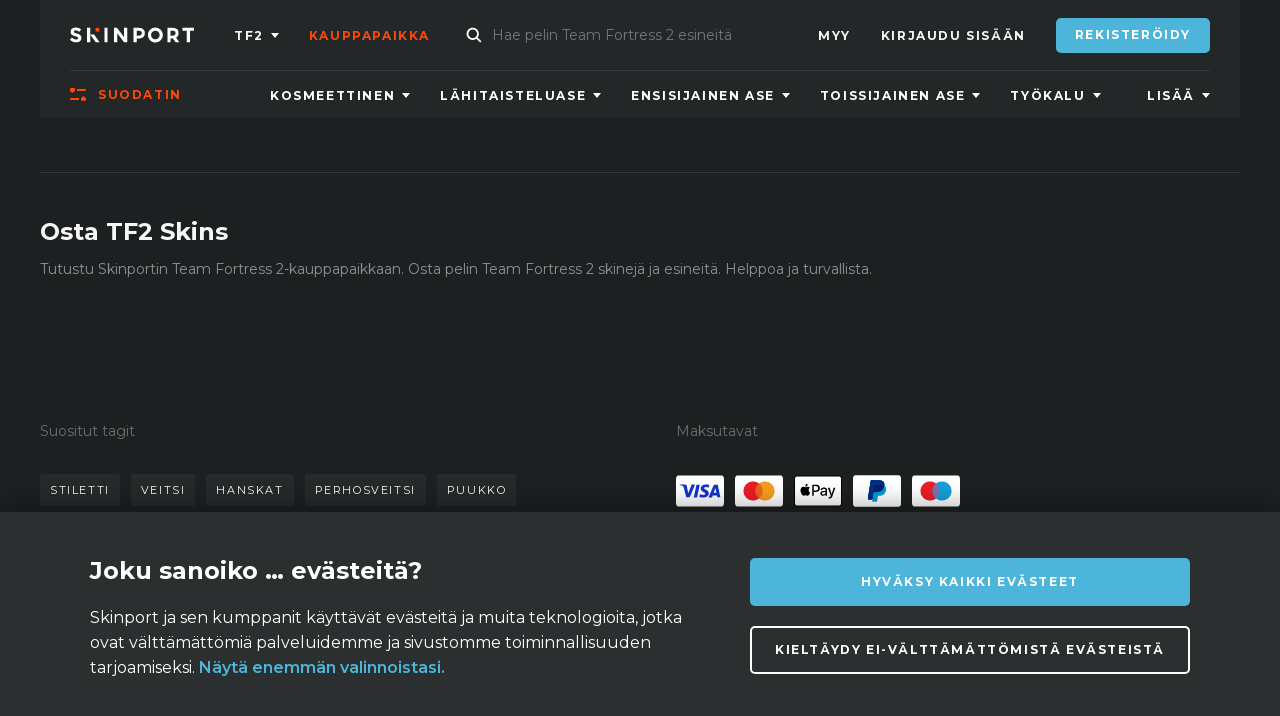

--- FILE ---
content_type: application/javascript; charset=UTF-8
request_url: https://skinport.com/static/main.3d88e78fc9395c66.js
body_size: 234432
content:
!function(){var e,t,a,n,r,s={134:function(e,t,a){"use strict";a.d(t,{A:function(){return p}});var n=a(97032),r=a(97857),s=a(96540),i=a(46942),l=a.n(i),c=a(32389),o=(a(14655),a(84098)),m=a(84051),d=a(53650);class u extends s.PureComponent{constructor(e){super(e),(0,r.A)(this,"onFocus",(()=>{const{input:e,onFocus:t}=this.props;e&&e.onFocus&&e.onFocus(),t&&t(),this.setState({focused:!0})})),(0,r.A)(this,"onBlur",(()=>{const{input:e,onBlur:t}=this.props;e&&e.blur&&e.blur(),e&&e.onBlur&&e.onBlur(),t&&t(),this.setState({focused:!1})})),(0,r.A)(this,"onChange",(e=>{const{input:t,name:a,onChange:n,onlyNumber:r}=this.props,{value:s}=e.target;let i=s;(!r||(i=e.target.value?e.target.value.replace(",","."):"",""===i||i.match(/^\.\d{1,2}?$/)||i.match(/^\d+(\.|\.\d{1,2})?$/)))&&(t&&t.onChange&&t.onChange(i),n&&n(e,{value:i,name:a}))})),(0,r.A)(this,"onInput",(e=>{const{onInput:t,onlyNumber:a}=this.props,{value:n}=e.target;let r=n;(!a||(r=e.target.value?e.target.value.replace(",","."):"",""===r||r.match(/^\.\d{1,2}?$/)||r.match(/^\d+(\.|\.\d{1,2})?$/)))&&t&&t(r)})),(0,r.A)(this,"onKeyDown",(e=>{const{onlyNumber:t,onKeydown:a}=this.props;a&&a(e),t&&(""===e.target.value&&190===e.keyCode&&e.preventDefault(),"."===e.key||190===e.keyCode||188===e.keyCode||8===e.keyCode||65===e.keyCode&&(!0===e.ctrlKey||!0===e.metaKey)||e.keyCode>=35&&e.keyCode<=40||46===e.keyCode||((e.shiftKey||e.keyCode<48||e.keyCode>57)&&(e.keyCode<96||e.keyCode>105)&&e.preventDefault(),"0"!==e.target.value||190===e.keyCode&&188===e.keyCode||e.preventDefault()))})),(0,r.A)(this,"togglePassVisibility",(e=>{const{isPassShown:t}=this.state;e.preventDefault(),this.setState({isPassShown:!t})})),this.state={isPassShown:!1,focused:!1}}render(){const{meta:e={},input:t={},className:a="",inputType:r="text",tooltipContent:i,defaultPlaceholder:c,placeholder:u,isHasTooltip:p,screenType:h,isLoading:g,isShowWarning:I,asyncTestPassed:y,isHasMobileValidationBar:E,inputValue:v,value:b,label:f,onKeyPress:S,large:C,disabled:N,isControlled:A,autoCorrect:R,spellCheck:w,autoComplete:G,autoCapitalize:B,validateOnChange:F,maxLength:Z,children:T,error:k,styleType:W,inputRef:V,readOnly:P,autoFocus:x,prefix:H,t:Y}=this.props,{isPassShown:X,focused:U}=this.state,{invalid:L,touched:J,dirty:M,active:O,error:D}=e;v&&(t.value=v);const j="password"===r;let z=r;return"password"===r&&(z=X?"text":"password"),s.createElement(s.Fragment,null,s.createElement("div",{className:l()("TextField",a,{"TextField--invalid":(L||I)&&(F||J)||k,"TextField--disabled":N,"TextField--focused":O||"filter"===W&&U,"TextField--dirty":M&&!!t.value||!!v||!!t.value||b,"TextField--password":j,"TextField--loading":g&&!L,"TextField--warning":I&&!g,"TextField--asyncTestPassed":y&&!L&&!g,"TextField--placeholder":!c,"TextField--big":C,"TextField--filter":"filter"===W,"TextField--light":"light"===W})},f&&s.createElement("label",{className:"TextField-label",htmlFor:t.name},f),s.createElement("label",{htmlFor:t.name,className:"TextField-inner"},s.createElement("div",{className:"TextField-inputWrapper"},!!H&&s.createElement("span",{className:"TextField-prefix"},H),s.createElement("input",(0,n.A)({ref:V,id:t.name,type:z,className:"TextField-input",onChange:this.onChange,onInput:this.onInput,onKeyDown:this.onKeyDown,onFocus:this.onFocus,onBlur:this.onBlur,readOnly:P,disabled:A||N,autoCapitalize:B,autoComplete:G,autoFocus:x,placeholder:c&&u,spellCheck:w,autoCorrect:R,value:b,onKeyPress:S,maxLength:Z},t))),!c&&s.createElement("div",{className:"TextField-placeholder"},u),g&&s.createElement("div",{className:"TextField-loader"},s.createElement(d.A,{isBlue:!1})),I&&s.createElement("div",{className:"TextField-warning"},s.createElement(m.A,{name:"warning"})),y&&s.createElement("div",{className:"TextField-asyncTestPassed"},s.createElement(m.A,{name:"tick"})),T&&s.createElement("div",{className:"TextField-child"},T),j&&M&&s.createElement("button",{type:"button",className:"TextField-showPassBtn",onClick:this.togglePassVisibility},Y(X?"global.hide":"global.show")),s.createElement(o.A,{overlayClassName:"TextField-tooltip",visible:p&&O&&"mobile"!==h,overlay:i,placement:"rightTop",offset:[18,0]}))),s.createElement("div",{className:"TextField-notification"},(F||J)&&D&&(!E||!O)||k?s.createElement("div",{className:"TextField-errorMsg"},D&&D[0]||k):null,p&&"mobile"===h&&E&&O?s.createElement("div",{className:"TextField-mobileValidationBar"},s.createElement("div",{className:"TextField-mobileValidationBar-content"},i)):null))}}u.defaultProps={meta:{},input:{},inputType:"text",autoCorrect:"off",autoComplete:"off",spellCheck:!1,autoCapitalize:"off"};var p=(0,c.CI)()(u)},1025:function(e,t,a){"use strict";a.d(t,{A:function(){return o}});var n=a(96540),r=a(29306),s=a(46942),i=a.n(s),l=a(61850);class c extends n.PureComponent{render(){const{className:e,label:t,name:a}=this.props;return n.createElement(r.A,{component:l.A,className:i()("Checkbox",e),label:t,name:a})}}var o=c},1139:function(e,t,a){"use strict";a.d(t,{RI:function(){return s},AO:function(){return n},gv:function(){return r},U0:function(){return i},O5:function(){return x},Tr:function(){return o},$e:function(){return h},HE:function(){return m}});const n="NOTIFICATIONS/GET_NOTIFICATIONS/REQUEST",r="NOTIFICATIONS/GET_NOTIFICATIONS/SUCCESS",s="NOTIFICATIONS/GET_NOTIFICATIONS/ERROR",i="NOTIFICATIONS/NEW_NOTIFICATIONS_COUNT";var l=a(36987),c=a(71083);function o(){return e=>{var t;return e({type:n,data:t}),(0,c.A)({method:"GET",url:l.A.notifications.index}).then((t=>{const{success:a,result:n,message:s}=t.data;if(!a)throw s;e(function(e){return{type:r,data:e}}(n.data))})).catch((t=>{e(function(e){return{type:s,data:e}}(t))}))}}function m(e){return{type:i,count:e}}var d=a(34632);const u={getNotificationsRequest:!1,getNotificationsSuccess:!1,getNotificationsError:!1,notifications:[],newNotificationsCount:0};var p=(e=u,t)=>{switch(t.type){case n:return{...e,getNotificationsRequest:!0,getNotificationsSuccess:!1,getNotificationsError:!1,notifications:[]};case r:return{...e,getNotificationsRequest:!1,getNotificationsSuccess:!0,getNotificationsError:!1,notifications:t.data,newNotificationsCount:0};case s:return{...e,getNotificationsRequest:!1,getNotificationsSuccess:!1,getNotificationsError:!0};case i:return{...e,newNotificationsCount:t.count};default:return e}},h=(0,d.A)(u,p),g=a(97857),I=a(96540),y=a(56347),E=a(61225),v=a(32389),b=a(46942),f=a.n(b),S=a(5020),C=a(16861),N=a(84051),A=a(53129),R=a(5596),w=a(80286),G=a(77555);class B extends I.PureComponent{render(){const{t:e,newNotification:t,title:a,text:n,createdAt:r,icon:s,iconStyle:i,url:l,onNotificationClick:c}=this.props;return I.createElement("div",{className:f()("NotificationItem",{"NotificationItem--new":t}),role:"presentation",onClick:()=>c(l)},I.createElement("div",{className:"NotificationItem-left"},I.createElement(N.A,{className:"NotificationItem-icon",name:s,style:i}),t?I.createElement("div",{className:"NotificationItem-new"}):null),I.createElement("div",{className:"NotificationItem-right"},I.createElement("div",{className:"NotificationItem-info"},I.createElement("p",{className:"NotificationItem-title"},a),I.createElement("p",{className:"NotificationItem-time"},(0,G.f$)(r,e("lang")))),I.createElement("p",{className:"NotificationItem-text"},n)))}}var F=B,Z=a(23606);class T extends I.PureComponent{render(){return I.createElement("div",{className:"NotificationItem NotificationItem--loading"},I.createElement("div",{className:"NotificationItem-left"},I.createElement(Z.A,{style:{width:28,height:28,borderRadius:"50%"}})),I.createElement("div",{className:"NotificationItem-right"},I.createElement("div",{className:"NotificationItem-info"},I.createElement("div",{className:"NotificationItem-title"},I.createElement(Z.A,{style:{width:250,height:16}})),I.createElement("div",{className:"NotificationItem-time"},I.createElement(Z.A,{style:{width:60,height:12}}))),I.createElement("div",{className:"NotificationItem-text"},I.createElement(Z.A,{style:{width:"80%",height:12,marginTop:10}}))))}}var k=T;class W extends I.PureComponent{constructor(){super(),(0,g.A)(this,"setScrollPadding",(e=>{if(e){const e=(0,C.XJ)();this.notificationScrollRef.current.style.paddingRight=e?"2px":null}else this.notificationScrollRef.current.style.paddingRight=null})),this.notificationScrollRef=I.createRef()}componentDidUpdate(e){const{opened:t}=this.props;!e.opened&&t&&this.setScrollPadding(!0)}render(){const{notifications:e,newNotificationsCount:t,opened:a,t:n,toggleDropDown:r,getNotificationsRequest:s,getNotificationsSuccess:i,onNotificationClick:l}=this.props,c=t>0;return I.createElement(A.A,{enabled:a,className:f()("Notifications",{"Notifications--opened":a,"Notifications--new":c}),onOutsideClick:r},I.createElement(w.A,{className:"Notifications-icon",onClick:r,active:a},I.createElement(N.A,{name:"bell"}),c?I.createElement("div",{className:f()("Notifications-count",{"Notifications-count--wider":t>9})},t):null),I.createElement(S.A,{classNames:"Notifications-dropDown",timeout:300,in:a,appear:!0,mountOnEnter:!0,unmountOnExit:!0},I.createElement("div",{className:"Notifications-dropDown"},I.createElement("div",{className:"Notifications-header"},I.createElement("div",{className:"Notifications-title"},n("notification.user.title")),I.createElement("div",{className:"Notifications-close"},I.createElement(R.A,{onClick:r}))),I.createElement("div",{className:"Notifications-content scroll",ref:this.notificationScrollRef},s?[...Array(5).keys()].map((e=>I.createElement(k,{key:e}))):null,i?e.map((e=>I.createElement(F,{key:e.id,title:e.title,onNotificationClick:l,text:e.text,newNotification:!e.read,createdAt:e.createdAt,icon:e.icon,iconStyle:e.style,url:e.url,t:n}))):null,i&&e.length?I.createElement("div",{className:"Notifications-empty"},n("notification.user.upToDate")):null,i&&!e.length?I.createElement("div",{className:"Notifications-empty"},I.createElement(N.A,{name:"fish-mono",className:"Notifications-emptyIcon"}),n("notification.user.empty")):null))))}}var V=W;class P extends I.PureComponent{constructor(e){super(e),(0,g.A)(this,"toggleDropDown",(()=>{const{opened:e}=this.state;this.setState({opened:!e})})),(0,g.A)(this,"onNotificationClick",(e=>{const{history:t}=this.props;this.setState({opened:!1}),t.push(e)})),this.state={opened:!1}}componentDidUpdate(e,t){const{dispatch:a}=this.props,{opened:n}=this.state;!t.opened&&n&&a(o())}render(){const{getNotificationsRequest:e,getNotificationsSuccess:t,notifications:a,newNotificationsCount:n,t:r}=this.props,{opened:s}=this.state;return I.createElement(V,{t:r,opened:s,toggleDropDown:this.toggleDropDown,notifications:a,newNotificationsCount:n,getNotificationsRequest:e,getNotificationsSuccess:t,onNotificationClick:this.onNotificationClick})}}var x=(0,y.y)((0,E.Ng)((e=>{const{notifications:{getNotificationsRequest:t,getNotificationsSuccess:a,getNotificationsError:n,notifications:r,newNotificationsCount:s}}=e;return{getNotificationsRequest:t,getNotificationsSuccess:a,getNotificationsError:n,notifications:r,newNotificationsCount:s}}))((0,v.CI)()(P)))},1726:function(e,t,a){"use strict";a.d(t,{A:function(){return o}});var n=a(96540),r=a(46942),s=a.n(r),i=a(21027),l=a(84227);class c extends n.PureComponent{render(){const{title:e,to:t,onClick:a,href:r,className:c,disabled:o,isLoading:m,showLoadingTitle:d}=this.props;return n.createElement(i.A,{onClick:a,to:t,href:r,className:s()("ButtonSimple",c,{"ButtonSimple--disabled":o}),disabled:o},m?n.createElement(n.Fragment,null,!!d&&e,n.createElement(l.A,null)):null,m?null:e)}}c.defaultProps={isLoading:!1};var o=c},1833:function(e,t,a){"use strict";a.d(t,{A:function(){return m}});var n=a(97032),r=a(96540),s=a(46942),i=a.n(s),l=a(53650),c=a(21027);class o extends r.PureComponent{render(){const{title:e,className:t,isFull:a,style:s,to:o,danger:m,isLoading:d,disabled:u,isSmall:p,isActive:h,...g}=this.props;return r.createElement(c.A,(0,n.A)({to:o,type:o?void 0:"button",style:{...s},className:i()("OutlineButton",t,{"OutlineButton--isActive":h,"OutlineButton--isSmall":p,"OutlineButton--isFull":a,"OutlineButton--loading":d,"OutlineButton--disabled":u,"OutlineButton--danger":m}),disabled:d||u},g),d?r.createElement("div",{className:"OutlineButton-spinner"},r.createElement(l.A,{danger:m})):r.createElement("span",{className:"OutlineButton-title"},e))}}var m=o},3549:function(e,t,a){"use strict";a.d(t,{A:function(){return f}});var n=a(97857),r=a(38221),s=a.n(r),i=a(7350),l=a.n(i),c=a(96540),o=a(46942),m=a.n(o),d=a(43591),u=a(48590),p=a(90128),h=a.n(p),g=a(84051);const I=(0,c.memo)((e=>{const{direction:t,disabled:a,onClick:n}=e,r="prev"===t;return c.createElement("div",{className:m()(`ItemsWrapper-${t}`,{[`ItemsWrapper-${t}--disabled`]:a})},c.createElement("button",{type:"button",className:`ItemsWrapper-${t}Btn`,onClick:n,"aria-label":h()(t)},c.createElement(g.A,{name:r?"arrow-left":"arrow-right"})))}));I.defaultProps={direction:"prev",disabled:!1,onClick:()=>null};var y=I;const E=(0,c.memo)((e=>{const{direction:t,disabled:a,onClick:n}=e,r="prev"===t;return c.createElement("button",{onClick:n,type:"button",className:m()(`ItemsWrapper-${t}`,{[`ItemsWrapper-${t}--disabled`]:a}),"aria-label":h()(t)},c.createElement("span",{className:`ItemsWrapper-${t}Btn`},c.createElement(g.A,{name:r?"arrow-left":"arrow-right"})))}));E.defaultProps={direction:"prev",disabled:!1,onClick:()=>null};var v=E;class b extends c.PureComponent{constructor(e){super(e),(0,n.A)(this,"nextClickHandle",(()=>{const{items:e,onNext:t}=this.props,{itemsToRender:a,sliderIndex:n}=this.state,r=n+1,s=e/a-1;n>=s||(this.setState({sliderIndex:r>s?s:r,next:r<s,prev:r>0}),t({type:"next",steps:Math.ceil(s),step:r,itemsToRender:a}))})),(0,n.A)(this,"prevClickHandle",(()=>{const{items:e,onPrevious:t}=this.props,{itemsToRender:a,sliderIndex:n}=this.state;if(n<=0)return;const r=n-1,s=e/a-1;this.setState({sliderIndex:r<0?0:r,next:r<s,prev:r>0}),t({type:"prev",steps:Math.ceil(s),step:r,itemsToRender:a})})),(0,n.A)(this,"resizeWindow",(()=>{const{minWidth:e,items:t,slider:a}=this.props,{sliderIndex:n,itemsToRender:r}=this.state;if(this.ItemsWrapperRef){let s=n;const i=this.ItemsWrapperRef.offsetWidth/e,l=Math.floor(i),c=100/l,o=t/l-1;0===s&&s===o||(s=Math.round(s)),s=s>o?o:s,s=s<0?0:s;let m={};(a||l!==r)&&(m={itemsToRender:Math.floor(i),width:`${c}%`,widthPx:c/100*this.ItemsWrapperRef.offsetWidth,sliderIndex:s,next:s<o,prev:s>0}),this.processItems(m)}})),(0,n.A)(this,"processItems",((e={})=>{const{itemsRef:t}=this.props,a=[];t.forEach(((e,t)=>{e&&(a[t]=(0,u.YG)(e,this.threshold)?null:e&&e.clientHeight||null)})),this.setState({...e,performanceStyle:a})})),this.ItemsWrapperRef=c.createRef(),this.throttledResize=null,this.state={itemsToRender:0,width:0,widthPx:0,performanceStyle:[],sliderIndex:0,prev:!1,next:!0},this.threshold=600,this.throttleInterval=200}componentDidMount(){this.resizeWindow(),this.throttledResize=s()(this.resizeWindow,200,{leading:!0}),this.ro=new d.default((e=>{window.requestAnimationFrame((()=>{Array.isArray(e)&&e.length&&this.throttledResize()}))})),this.ro.observe(this.ItemsWrapperRef),this.processItems(),this.throttledProcessItems=l()(this.processItems,this.throttleInterval,{leading:!1}),window.addEventListener("scroll",this.throttledProcessItems)}componentDidUpdate(e){const{slider:t,items:a}=this.props;t&&a&&a!==e.items&&this.resizeWindow()}componentWillUnmount(){this.ro.unobserve(this.ItemsWrapperRef),window.removeEventListener("scroll",this.throttledProcessItems)}getChildren(){const{children:e}=this.props,{itemsToRender:t,performanceStyle:a,width:n,widthPx:r}=this.state;return e({...this.props,itemsToRender:t,performanceStyle:a,width:n,widthPx:r})}render(){const{className:e,items:t,itemClassName:a,grid:n=!1,slider:r,addPadding:s,overflowHidden:i}=this.props,{itemsToRender:l,prev:o,next:d}=this.state;let{sliderIndex:u}=this.state;const p=t/l-1;u=u>p?p:u;const h=!n&&t&&t<=l,g=this.ItemsWrapperRef&&this.ItemsWrapperRef.offsetWidth*u,I=r&&!h,E=i?y:v;return c.createElement("div",{className:m()("ItemsWrapper",e,{"ItemsWrapper--slider":I,"ItemsWrapper--padding":s&&!I,"ItemsWrapper--overflow":i}),ref:e=>{this.ItemsWrapperRef=e}},I?c.createElement(c.Fragment,null,c.createElement("div",{className:"ItemsWrapper-carousel"},c.createElement("div",{className:"ItemsWrapper-inner",style:{transform:`translateX(-${Math.round(g)}px)`}},this.getChildren())),c.createElement(E,{direction:"prev",disabled:!o,onClick:this.prevClickHandle}),c.createElement(E,{direction:"next",disabled:!d,onClick:this.nextClickHandle})):c.createElement(c.Fragment,null,this.getChildren(),h&&[...Array(l-t)].map(((e,t)=>c.createElement("div",{key:t,className:m()(a)})))))}}b.defaultProps={grid:!1,itemsRef:[],overflowHidden:!0,onNext:()=>{},onPrevious:()=>{}};var f=b},4164:function(e,t,a){"use strict";a.d(t,{A:function(){return f}});var n=a(96540),r=a(53806),s=(a(14655),a(54625)),i=a(44103),l=a(77555),c=a(48590),o=a(32617);class m extends n.PureComponent{render(){const{t:e,data:t,appid:a,url:r}=this.props;return n.createElement("div",{className:"ItemHistoryList"},t&&t.length?n.createElement(n.Fragment,null,n.createElement("div",{className:"ItemHistoryList-header"},n.createElement("div",null,e("account.security.date_time")),n.createElement("div",null,e("balance.transaction.soldPrice"))),t.map(((t,o)=>n.createElement("div",{key:o,className:"ItemHistoryList-row"},n.createElement("div",{className:"ItemHistoryList-col"},n.createElement(s.N_,{className:"ItemHistoryList-link",to:i.A.itemFunc((0,c.FQ)(a),r,t.saleId)},(0,l.Yq)(t.date,e("lang")))),n.createElement("div",{className:"ItemHistoryList-col"},t.wear),n.createElement("div",{className:"ItemHistoryList-col"},(0,c.$g)(t.price)))))):n.createElement(o.A,null))}}var d=m,u=a(82429),p=a(46942),h=a.n(p),g=a(30805),I=a(98062);class y extends n.PureComponent{render(){const{t:e,data:t,appid:a}=this.props;return n.createElement("div",{className:"MarketVariant"},t&&t.length&&n.createElement(n.Fragment,null,n.createElement("div",{className:"MarketVariant-header MarketVariant-row"},n.createElement("div",{className:"MarketVariant-col"},e("item.variant")),n.createElement("div",{className:"MarketVariant-col"},e("balance.transaction.soldPrice")),n.createElement("div",{className:"MarketVariant-col"},e("item.charts.sales")),n.createElement("div",{className:"MarketVariant-col"})),t.map((t=>{var r;let s;return s=t.type?n.createElement(n.Fragment,null,n.createElement("span",{className:`MarketVariant-${t.type}`},t.quality)," ",t.exterior):t.exterior,n.createElement("div",{key:`${t.quality}${t.exterior}`,className:h()("MarketVariant-rows",{"MarketVariant-rows--version":!(null===(r=t.versions)||void 0===r||!r.length)})},n.createElement("div",{className:"MarketVariant-row"},n.createElement("div",{className:"MarketVariant-col"},s),t.default?n.createElement(n.Fragment,null,n.createElement("div",{className:"MarketVariant-col MarketVariant-price"},t.price?(0,c.$g)(t.price):"-",t.discount&&t.discount>0?n.createElement("div",{className:"MarketVariant-discount"},n.createElement(I.A,{title:`− ${t.discount}%`})):null),n.createElement("div",{className:"MarketVariant-col"},t.count?t.count:"-"),n.createElement("div",{className:"MarketVariant-col"},t.price?n.createElement(g.A,{title:e("global.show"),to:i.A.itemFindFunc((0,c.FQ)(a),t.url)}):null)):null),t.versions&&t.versions.map((t=>n.createElement("div",{className:"MarketVariant-row MarketVariant-row--version",key:t.version},n.createElement("div",{className:"MarketVariant-col MarketVariant-col--version"},t.version),n.createElement("div",{className:"MarketVariant-col MarketVariant-price"},t.price?(0,c.$g)(t.price):"-",t.discount&&t.discount>0?n.createElement("div",{className:"MarketVariant-discount"},n.createElement(I.A,{title:`− ${t.discount}%`})):null),n.createElement("div",{className:"MarketVariant-col"},t.count?t.count:"-"),n.createElement("div",{className:"MarketVariant-col"},t.price?n.createElement(g.A,{title:e("global.show"),to:i.A.itemFindFunc((0,c.FQ)(a),t.url)}):null)))))}))))}}y.defaultProps={data:[]};var E=y,v=a(98433);class b extends n.PureComponent{render(){const{t:e,itemDataRequest:t,itemDataSuccess:a,currency:s,isItemPopup:i,defaultIndex:l,item:c,relatedItems:o,trends:m,history:p}=this.props,h=c.appid||730,g=c.url||"";return n.createElement(r.tU,{className:"ItemHistory",selectedTabClassName:"active",selectedTabPanelClassName:"active",defaultIndex:l,focusTabOnClick:!1},n.createElement("div",{className:"ItemHistory-header"},n.createElement(r.wb,{className:"ItemHistory-links"},n.createElement(r.oz,{className:"ItemHistory-link"},e("item.trends")),n.createElement(r.oz,{className:"ItemHistory-link"},e("item.history")),o.length?n.createElement(r.oz,{className:"ItemHistory-link"},e("item.variants")):null)),n.createElement(r.Kp,{className:"ItemHistory-tab",forceRender:!0},t?n.createElement(v.A,{height:i?175:265}):null,a?n.createElement(u.A,{isItem:!0,legend:!0,height:i?300:void 0,loaderHeight:i?175:265,data:m.data}):null),n.createElement(r.Kp,{className:"ItemHistory-tab"},a?n.createElement(d,{isItemPopup:i,data:p,t:e,currency:s,appid:h,url:g}):null),o.length?n.createElement(r.Kp,{className:"ItemHistory-tab"},n.createElement(E,{appid:h,data:o,t:e})):null)}}b.defaultProps={relatedItems:[],item:{},trends:[],history:[]};var f=b},5596:function(e,t,a){"use strict";a.d(t,{A:function(){return m}});var n=a(96540),r=a(46942),s=a.n(r),i=a(32389),l=a(84051),c=a(80286);function o({className:e,onClick:t}){const{t:a}=(0,i.Bd)();return n.createElement(c.A,{className:s()("Cross",e),onClick:t,style:{position:e?null:"relative"},"aria-label":a("global.close")},n.createElement(l.A,{name:"close"}))}var m=(0,n.memo)(o)},6493:function(e,t,a){"use strict";a.d(t,{A:function(){return g}});var n=a(97857),r=a(96540),s=a(46942),i=a.n(s),l=a(55373),c=a.n(l),o=a(71083),m=a(32389),d=a(36987),u=a(96927),p=a(84051);class h extends r.PureComponent{constructor(e){super(e),(0,n.A)(this,"submitEmail",(e=>{const{email:t}=this.props,{newEmail:a}=this.state;return(0,o.A)({method:"POST",url:d.A.auth.changeSignUpEmail,data:c().stringify({...e,old_email:a||t})}).then((t=>{if(!t.data.success)throw t;this.setState({emailFormShown:!1,newEmail:e.email})})).catch((e=>{}))})),this.state={emailFormShown:!1,newEmail:null}}render(){const{email:e,icon:t,title:a,subTitle:n,className:s,hideChangeAgain:l,t:c}=this.props,{newEmail:o,emailFormShown:d}=this.state;return r.createElement("section",{className:i()("EmailSent",s)},t&&r.createElement(p.A,{name:"email-circle",className:"EmailSent-Icon"}),d?r.createElement("div",null,r.createElement(u.qb,{onSubmit:this.submitEmail})):r.createElement("div",null,r.createElement("div",{className:"EmailSent-Title"},a||c("auth.activationTitle")),r.createElement("div",{className:"EmailSent-Subtitle"},n||r.createElement(m.x6,{i18nKey:n||"auth.activationSubTitle",values:{email:o||e},components:[r.createElement("span",{className:"EmailSent-Email"},"0")]})),!l&&r.createElement("div",{className:"EmailSent-ChangeEmail"},r.createElement(m.x6,{i18nKey:"auth.activationInfo",components:[r.createElement("button",{type:"button",onClick:()=>{this.setState({emailFormShown:!0})},className:"EmailSent-ChangeEmailBtn"},"0")]}))))}}h.defaultProps={icon:!0};var g=(0,m.CI)()(h)},7376:function(e,t,a){"use strict";var n=a(17929);const r=(0,a(43315).od)(),s=(0,n.zR)({basename:"en"===r?"/":r});t.A=s},7486:function(e,t,a){"use strict";a.d(t,{A:function(){return Y}});var n=a(97032),r=a(97857),s=a(96540),i=a(46942),l=a.n(i),c=a(4589),o=a(41493),m=a(84051),d=a(27324),u=a(80286);const p=(0,s.memo)((e=>{const{component:t,children:a,customRef:r,...i}=e;return s.createElement(t,(0,n.A)({ref:r},i),a)}));p.defaultProps={component:"div"};var h=p,g=a(53650);a(87252);const I=(0,s.lazy)((()=>Promise.all([a.e(760),a.e(889)]).then(a.bind(a,56889)))),y=(0,s.memo)((e=>s.createElement(s.Suspense,{fallback:s.createElement(g.A,{className:"Item3d-loader",isBlue:!0,isLarge:!0})},s.createElement(I,e))));y.propTypes=I.propTypes;var E=y,v=a(5020),b=a(28739),f=a(5596);class S extends s.PureComponent{constructor(e){super(e),(0,r.A)(this,"onImageLoaded",(e=>{const t=e.target.currentSrc;this.setState({imageLoading:!1,imageLoadingDone:!0}),-1===this.loadedImages.indexOf(t)&&this.loadedImages.push(t)})),this.state={imageLoading:!0,imageLoadingDone:!1},this.loadedImages=[]}componentDidMount(){const{show:e}=this.props;e&&document.addEventListener("keydown",this.escFunction,!1)}componentDidUpdate(e){const{show:t,itemUrl:a}=this.props,{imageLoading:n}=this.state;if(a!==e.itemUrl){-1===this.loadedImages.indexOf(a)&&this.setState({imageLoading:!0,imageLoadingDone:!1})}!e.show&&t&&!1===n&&this.setState({imageLoading:!0,imageLoadingDone:!1})}render(){const{className:e,itemUrl:t,onPrevClick:a,onNextClick:n,onCloseClick:r,webgl:i}=this.props,{imageLoading:c,imageLoadingDone:o}=this.state,d="3d"===t;return s.createElement("div",{className:l()("FullscreenViewer",e)},s.createElement("div",{role:"presentation",className:"FullscreenViewer-overlay"}),s.createElement("div",{className:"FullscreenViewer-header"},s.createElement(m.A,{className:"FullscreenViewer-logo",name:"logo"}),s.createElement(f.A,{className:"FullscreenViewer-close",onClick:r})),s.createElement("div",{className:"FullscreenViewer-inner"},d?null:s.createElement(s.Fragment,null,s.createElement(v.A,{in:c,classNames:"FullscreenViewer-imageLoader",timeout:300,appear:!0,mountOnEnter:!0,unmountOnExit:!0},s.createElement("div",{className:"FullscreenViewer-imageLoader"},s.createElement(g.A,{isBlue:!0,isLarge:!0}))),s.createElement(b.Nv,{cursorStyle:"zoom-in",imageSrc:t,className:l()("FullscreenViewer-image",{"FullscreenViewer-image--loading":c,"FullscreenViewer-image--loading-done":o}),dragToMove:!1,onLargeImageLoad:this.onImageLoaded})),s.createElement(E,{style:{display:d?"block":"none"},className:"FullscreenViewer-3d",data:i,options:{paddingTop:20,paddingBottom:20,paddingLeft:10,paddingRight:10},isVisible:d})),(a||a)&&s.createElement("div",{className:"FullscreenViewer-arrows"},s.createElement(u.A,{className:"FullscreenViewer-arrow FullscreenViewer-arrow--prev",onClick:a},s.createElement(m.A,{name:"arrow-left"})),s.createElement(u.A,{className:"FullscreenViewer-arrow FullscreenViewer-arrow--next",onClick:n},s.createElement(m.A,{name:"arrow-right"}))))}}var C=S,N=a(84098),A=a(5556),R=a.n(A);const w=(0,s.memo)((({className:e,onClick:t,style:a,direction:n})=>s.createElement(u.A,{className:l()("PreviewBtns-arr",`PreviewBtns-arr--${n}`,e),style:{...a},onClick:t},s.createElement(m.A,{name:`arrow-${n}`}))));w.propTypes={className:R().string,onClick:R().func,style:R().shape({}),direction:R().oneOf(["left","right"])};var G=w;const B=(0,s.memo)((({className:e})=>s.createElement("span",{className:l()(e)},s.createElement(m.A,{name:"3d"}),s.createElement("span",null,"360º"))));B.propTypes={className:R().string};var F=B;class Z extends s.PureComponent{render(){const{t:e,imagesURLArray:t,activeImageIndex:a,isTouch:r,marketName:i,onPreviewClick:o,className:m,isMobile:d,sliderRef:u,maxPreviews:p,slidesToScroll:g,onSliderChange:I}=this.props,y=(null==t?void 0:t.length)>p;let E={className:"PreviewBtns-rail"};return!d&&y&&(E={...E,customRef:u,speed:180,dots:!1,infinite:!1,slidesToShow:p,slidesToScroll:g,vertical:!0,prevArrow:s.createElement(G,{direction:"left"}),nextArrow:s.createElement(G,{direction:"right"}),beforeChange:I}),s.createElement("div",{className:l()("PreviewBtns",m)},s.createElement(h,(0,n.A)({component:y?c.A:"div"},E),t.map((t=>s.createElement("div",{key:t.key,className:"PreviewBtns-btnWrap"},s.createElement("button",{type:"button",className:l()("PreviewBtns-btn",{"PreviewBtns-btn--active":a===t.id}),onClick:()=>o(t.id)},s.createElement(N.A,{overlay:e(`item.screenshotTooltip.${t.key}`),placement:"right",offset:[10,0],disableTooltip:r},"3d"===t.key?s.createElement(F,{className:"PreviewBtns-3d"}):s.createElement("img",{className:"PreviewBtns-img",src:t.preview,alt:i}))))))))}}var T=Z,k=a(12273),W=a(55971),V=a(66738);var P=(0,s.memo)((e=>{const{marketName:t,imageUrl:a,zoom:n,isUnusual:r,version:i,isMobile:c,inCart:o,inPurchase:d,isSold:u,onImageClick:p}=e;return s.createElement("div",{className:l()("ItemImage",{"ItemImage--hasZoom":n,"ItemImage--unusual":r}),style:{...r?{backgroundImage:`url(${(0,W.FW)(`apps/440/unusuals/${(0,W.yR)(i)}.png`)})`}:{}},onClick:()=>n?p(n):null,role:"presentation"},s.createElement(k.Img,{className:"ItemImage-img",src:a,alt:t||"",loader:s.createElement(V.A,{style:{width:"100%",height:c?150:300}})}),o||d||u?s.createElement("div",{className:l()("ItemImage-status",{"ItemImage-status--inCart":o,"ItemImage-status--inPurchase":d})},o?s.createElement(m.A,{name:"tick-bold"}):null,d?s.createElement(m.A,{name:"cc-pending"}):null):null)}));function x(e){const t=[...e],a=t.find((e=>"playside"===e.key)),n=t.find((e=>"backside"===e.key)),r=t.find((e=>"default"===e.key)),s={id:"3d",key:"3d",image:"3d",zoom:"3d"};return n&&-1!==n?t.splice(n.id+1,0,s):a&&-1!==a?t.splice(a.id+1,0,s):r&&-1!==r?t.splice(r.id+1,0,s):t.unshift(s),t.forEach(((e,a)=>{t[a].id=a})),t}class H extends s.PureComponent{constructor(e){super(e),(0,r.A)(this,"changePreview",(e=>{this.setState({imageIndex:e})})),(0,r.A)(this,"changeImgPopup",(e=>{this.setState({imgPopup:!0,imgPopupUrl:e})})),(0,r.A)(this,"closeImgPopup",(()=>{this.setState({imgPopup:!1})})),(0,r.A)(this,"onArrowClick",((e,t)=>{var a,n;const{imageIndex:r}=this.state,{imagesURLArray:s,webgl:i}=this.props;let l=s;i&&(l=x(l));const c=null===(a=l)||void 0===a?void 0:a.length;let o=r;const m=l[o+1],d=l[o-1];if(e>0){let e=1;t&&(e=null!=m&&m.zoom?1:2),o+=e}if(e<0){let e=1;t&&(e=null!=d&&d.zoom?1:2),o-=e}if(o+1>c){var u;o=0;const e=!(null===(u=l[o])||void 0===u||!u.zoom);t&&(o=e?o:o+1)}if(o<0){var p;o=c-1;const e=!(null===(p=l[o])||void 0===p||!p.zoom);t&&(o=e?o:o-1)}const h=l[o];if(null!==(n=this.previewSliderRef)&&void 0!==n&&n.current){var g,I,y;const e=Math.ceil((o+1)/this.slidesToScroll),t=(e-1)*this.slidesToScroll;null===(g=this.previewSliderRef)||void 0===g||null===(I=g.current)||void 0===I||null===(y=I.slickGoTo)||void 0===y||y.call(I,t),this.previewScreen=e}this.setState({imageIndex:o,imgPopupUrl:h.zoom})})),(0,r.A)(this,"onBeforeChange",((e,t)=>{const a=Math.ceil((t+1)/this.slidesToScroll);a!==this.previewScreen&&(this.previewScreen=a)})),this.previewSliderRef=(0,s.createRef)(),this.maxPreviews=3,this.slidesToScroll=3,this.previewScreen=1,this.state={imgPopup:!1,imgPopupUrl:"",imageIndex:0,is3dLoaded:!1}}componentDidUpdate(e){const{imagesURLArray:t,webgl:a}=this.props,{is3dLoaded:n,imageIndex:r}=this.state;let s=t;a&&(s=x(t));const i="3d"===s[r].key;t.length!==e.imagesURLArray.length&&this.setState({imageIndex:0}),i&&!n&&this.setState({is3dLoaded:!0})}render(){const{t:e,imagesURLArray:t,inCart:a,inPurchase:r,isSold:i,isUnusual:p,marketName:g,version:I,zoom:y,screenType:v,webgl:b}=this.props,{imageIndex:f,imgPopup:S,imgPopupUrl:N,is3dLoaded:A}=this.state;let R=t;b&&(R=x(t));const w=1===R.length,G=R.length>1,B="mobile"===v,F=R.filter(((e,t)=>t===f&&"3d"!==e.key)),Z=B?R.filter((e=>"3d"!==e.key)):F,k="3d"===R[f].key;let W={className:l()("ItemViewer-viewer",{"ItemViewer-viewer--noPreviews":w})};return B&&(W={...W,dots:!0,arrows:!1,infinite:!1,slidesToShow:1,slidesToScroll:1}),s.createElement("div",{className:"ItemViewer"},s.createElement(h,(0,n.A)({component:B&&(null==Z?void 0:Z.length)>1?c.A:"div"},W),!B&&A&&s.createElement(E,{className:"ItemViewer-3d",style:{display:k?"block":"none"},data:b,options:{paddingTop:10,paddingBottom:10,paddingLeft:5,paddingRight:5},isVisible:!S&&k,onFullscreenClick:this.changeImgPopup}),Z.map((e=>s.createElement(P,{key:e.id,zoom:y?e.zoom:null,isUnusual:p,version:I,imageUrl:e.image,marketName:g,isMobile:B,inCart:a,inPurchase:r,isSold:i,onImageClick:this.changeImgPopup}))),G&&!B&&s.createElement(s.Fragment,null,s.createElement(u.A,{className:l()("ItemViewer-navBtn ItemViewer-navBtn--prev"),onClick:e=>{e.stopPropagation(),this.onArrowClick(-1)}},s.createElement(m.A,{name:"arrow-left"})),s.createElement(u.A,{className:l()("ItemViewer-navBtn ItemViewer-navBtn--next"),onClick:e=>{e.stopPropagation(),this.onArrowClick(1)}},s.createElement(m.A,{name:"arrow-right"})))),G&&!B&&s.createElement(T,{t:e,className:"ItemViewer-preview",isMobile:B,isTouch:o.CI,imagesURLArray:R,marketName:g,activeImageIndex:f,sliderRef:this.previewSliderRef,slidesToScroll:this.slidesToScroll,maxPreviews:this.maxPreviews,onPreviewClick:this.changePreview,onPreviewNavClick:this.onPreviewNavClick,onSliderChange:this.onBeforeChange}),s.createElement(d.A,{className:"ItemViewer-imgPopupRoot",screenClassName:"ItemViewer-popupScreen",show:S,fullscreen:!0,cross:!1,toggle:this.closeImgPopup},s.createElement(C,{itemUrl:N,webgl:b,onCloseClick:this.closeImgPopup,onPrevClick:()=>{this.onArrowClick(-1,!0)},onNextClick:()=>{this.onArrowClick(1,!0)}})),B&&b?s.createElement("button",{className:"ItemViewer-3dBtn",onClick:()=>this.changeImgPopup("3d"),"aria-label":"3d",type:"button"},s.createElement(m.A,{name:"3d"})):null)}}var Y=H},8697:function(e,t){"use strict";t.A={screenshotsCreated:"screenshotsCreated",saleFeed:"saleFeed",saleFeedJoin:"saleFeedJoin",saleFeedLeave:"saleFeedLeave",tradeDepositStatusChanged:"tradeDepositStatusChanged",tradeWithdrawStatusChanged:"tradeWithdrawStatusChanged",paymentStatusChanged:"paymentStatusChanged",userUpdated:"userUpdated",maintenanceUpdated:"maintenanceUpdated",unreadNotificationCountUpdated:"unreadNotificationCountUpdated",steamStatusUpdated:"steamStatusUpdated",cartSaleRemoved:"cartSaleRemoved",notificationConfirmed:"notificationConfirmed"}},9149:function(e,t,a){"use strict";a.d(t,{A:function(){return l}});var n=a(96540),r=a(46942),s=a.n(r);class i extends n.PureComponent{render(){const{className:e,children:t}=this.props;return n.createElement("div",{className:s()("Container",e)},t)}}var l=i},9545:function(e,t,a){"use strict";a.d(t,{A:function(){return n}});class n{constructor(e,t=60){this.requestID=0,this.fps=t,this.animate=e,this.start()}start(){this.requestID&&this.stop();let e=performance.now();const t=1e3/this.fps,a=n=>{this.requestID=window.requestAnimationFrame(a);const r=n-e;r>=t-0&&(e=n-r%t,this.animate(r))};this.requestID=window.requestAnimationFrame(a)}stop(){window.cancelAnimationFrame(this.requestID)}}},10126:function(e,t,a){"use strict";var n=a(96540),r=a(46942),s=a.n(r),i=(a(14655),a(23606));class l extends n.PureComponent{render(){const{isSold:e,item:t,tradelockPosition:a,showGame:r,transaction:l,children:c,reverse:o,simple:m,className:d,pricePosition:u,tradelock:p}=this.props;return n.createElement("div",{className:s()("ItemListView",d,{"ItemListView--sold":e,"ItemListView--reverse":o,"ItemListView--simple":m})},n.createElement("div",{className:"ItemListView-wrap"},n.createElement("div",{className:"ItemListView-images"},n.createElement("div",{className:"ItemListView-img"},n.createElement(i.A,{style:{width:"100%",height:78}}),p&&"left"===a?n.createElement(i.A,{style:{width:60,height:18}}):null)),n.createElement("div",{className:"ItemListView-info"},n.createElement("div",{className:"ItemListView-title",style:{color:t.color||"#ffffff"}},n.createElement(i.A,{style:{width:50,height:12,marginBottom:5}})),n.createElement("div",{className:"ItemListView-name"},n.createElement(i.A,{style:{width:180,height:24}}),m&&"right"===u?n.createElement("div",{className:"ItemListView-priceRight"},n.createElement(i.A,{style:{width:60,height:24}})):null),n.createElement("div",{className:"ItemListView-text"},n.createElement(i.A,{style:{width:90,height:14,marginTop:5}})),r&&n.createElement("div",{className:"ItemListView-extraInfoItem"},n.createElement("span",{className:"ItemListView-extraInfoTitle"},n.createElement(i.A,{style:{width:40,height:20}}))," ",n.createElement("span",{className:"ItemListView-extraInfoValue"},n.createElement(i.A,{style:{width:60,height:20}}))),l&&n.createElement("div",{className:"ItemListView-extraInfoItem"},n.createElement("span",{className:"ItemListView-extraInfoTitle"},n.createElement(i.A,{style:{width:60,height:20}}))," ",n.createElement("span",{className:"ItemListView-extraInfoValue"}," ",n.createElement(i.A,{style:{width:60,height:20}}))),p&&"right"===a&&n.createElement(i.A,{style:{width:60,height:18}}),"bottom"===u?n.createElement("div",{className:"ItemListView-priceBottom"}," ",n.createElement(i.A,{style:{width:60,height:24}})):null,c)))}}l.defaultProps={tradelockPosition:"right",tradelock:!1,pricePosition:null,item:{stickers:[]},showGame:!1,transaction:!1,reverse:!1,isSold:!1,simple:!1,className:""},t.A=l},11268:function(e){e.exports=["BE","BG","DK","DE","EE","FI","FR","GR","IE","IT","HR","LV","LT","LU","MT","NL","AT","PL","PT","RO","SE","SK","SI","ES","CZ","HU","CY"]},11830:function(e,t,a){"use strict";a.d(t,{WA:function(){return Ne},iH:function(){return K},wi:function(){return Xt},B3:function(){return dt},m3:function(){return Nt},xe:function(){return Ue},fX:function(){return xt},_u:function(){return d},qo:function(){return i},uM:function(){return l},lT:function(){return m},YW:function(){return Se},GV:function(){return c},K3:function(){return o},bV:function(){return r},sj:function(){return n},X9:function(){return s},x5:function(){return Be},JN:function(){return Re},mh:function(){return Vt},nG:function(){return u.nG},JO:function(){return u.JO},T1:function(){return u.T1},JF:function(){return u.JF},Pw:function(){return u.Pw},D2:function(){return u.D2},Ji:function(){return u.Ji},MY:function(){return S},uL:function(){return u.uL},re:function(){return u.re},Gl:function(){return u.Gl},XD:function(){return u.XD},Tb:function(){return u.Tb},I9:function(){return u.I9},rM:function(){return u.rM},J2:function(){return u.J2}});const n="PAGE/SET_PAGE_TYPE",r="PAGE/SET_PAGE_PROPERTY",s="PAGE/SET_SCREEN_TYPE",i="PAGE/CHANGE_SESSION",l="PAGE/REMOVE_RECENT_SEARCH",c="PAGE/SET_EXTRA_HEADER/SUCCESS",o="PAGE/SET_HEADER_BACK_BUTTON",m="PAGE/SET_TRADE_OFFER_WINDOW",d="PAGE/PAGE_CHANGE_NOTIFICATIONS";var u=a(19128),p=a(34632),h=a(48590),g=a(49027);const I=window.localStorage.getItem("session"),y={game:730,catalogView:"grid",recentSearch:[],userHidePromo:!1,sellIntroduction:!0,affiliate:null,allCookiesAccepted:void 0,filters:{price:!0,tradelock:!0,search:!0,exterior:!0,other:!0,category:!0,games:!0}},E={...y,...I&&(0,h.Eo)(I)&&JSON.parse(I)};"number"==typeof E.game&&g.A.games.map((e=>e.appid)).includes(E.game)||(E.game=y.game),"string"!=typeof E.catalogView&&(E.catalogView=y.catalogView),"object"!=typeof E.filters&&(E.filters=y.filters),"boolean"!=typeof E.userHidePromo&&(E.userHidePromo=y.userHidePromo),"boolean"!=typeof E.sellIntroduction&&(E.sellIntroduction=y.sellIntroduction),"boolean"!=typeof E.allCookiesAccepted&&void 0!==E.allCookiesAccepted&&(E.allCookiesAccepted=y.allCookiesAccepted),E.affiliate&&!/^[a-z0-9_-]+$/.test(E.affiliate)&&(E.affiliate=y.affiliate),Array.isArray(E.recentSearch)||(E.recentSearch=y.recentSearch);const v=window.localStorage.getItem("exchangeRates"),b={initData:!1,isCatalogHeaderShown:!1,isGameSwitcherShown:!1,isMobileGameSwitcherShown:!1,isSideBarShown:!1,screenType:"desktop",session:E,isSellPage:!1,headerBackBtn:null,steamTradeOfferWindows:{},exchangeRates:v&&(0,h.Eo)(v)&&JSON.parse(v)||{},isSupportPage:!1,notifications:[],notificationsTotal:0,currency:"USD",locale:"en_US",country:"US",rate:1,rates:{USD:1,EUR:1},limits:{minOrderValue:200,maxOrderValue:1e6,kycTier1PayoutMax:1e5,kycTier2PayoutMax:5e5,minPayoutValue:1e3,minSaleValue:3},tags:[],paymentMethods:[],following:[],steamStatus:"operational",maintenance:!1,offline:!1,swUpdateAvailable:!1,tackersInitialized:!1,logo:"logo"};var f=(e=b,t)=>{switch(t.type){case n:case r:return{...e,...t.data};case s:return{...e,screenType:t.data};case i:return{...e,session:t.session};case l:return{...e,session:{...e.session,recentSearch:[]}};case c:return{...e,...t.data};case o:return{...e,headerBackBtn:t.data};case m:return{...e,steamTradeOfferWindows:{...e.steamTradeOfferWindows,[t.offerId]:t.window}};case d:return{...e,notifications:t.notifications,notificationsTotal:t.notificationsTotal};default:return e}},S=(0,p.A)(b,f),C=a(97857),N=a(7350),A=a.n(N),R=a(96540),w=a(56347),G=a(61225),B=a(55767),F=a(41358),Z=a(5459),T=(a(14655),a(84394)),k=a(96927),W=a(16861),V=a(44962),P=a(32389),x=a(46942),H=a.n(x),Y=a(5020),X=a(21085),U=a(45398),L=a(5596),J=a(53129);class M extends R.PureComponent{render(){const{t:e,className:t}=this.props;return R.createElement("div",{className:H()("Soon",t)},R.createElement("span",{className:"Soon-title"},e("layout.soon")))}}M.defaultProps={className:""};var O=(0,P.CI)()(M);class D extends R.PureComponent{render(){const{isShown:e,onClose:t,game:a,onGameClick:n,inSidebar:r,t:s}=this.props,i=g.A.games.map((e=>R.createElement("button",{type:"button",key:e.appid,className:H()("GameSwitcher-game",{"GameSwitcher-game--active":e.appid===a,"GameSwitcher-game--soon":e.soon}),onClick:()=>{n(e.appid)}},R.createElement("img",{className:"GameSwitcher-gameImg",src:`/static/img/games/${e.image}`,alt:s(`games.${e.appid}.name`)}),e.soon&&R.createElement(O,null))));return R.createElement(Y.A,{classNames:"GameSwitcher",className:H()("GameSwitcher",{"GameSwitcher--sidebar":r}),mountOnEnter:!0,unmountOnExit:!0,appear:!0,in:e,timeout:{enter:300,exit:300}},R.createElement(J.A,{enabled:!0,onOutsideClick:t,listenOnMount:!0},R.createElement("div",{className:"GameSwitcher-games"},i),R.createElement(L.A,{onClick:t,className:"GameSwitcher-closeBtn"})))}}var j=D,z=a(22584),Q=a(87139),q=a(81209),_=a(67574);class $ extends R.PureComponent{constructor(...e){super(...e),(0,C.A)(this,"toggleGamesLayout",(()=>{const{dispatch:e,isGameSwitcherShown:t}=this.props;e((0,u.Tb)({isGameSwitcherShown:!t}))})),(0,C.A)(this,"switchGame",(e=>{const{dispatch:t,history:a}=this.props;a.replace({pathname:a.location.pathname}),t((0,u.JF)(e)),t((0,u.Tb)({isGameSwitcherShown:!1}))}))}componentDidMount(){const{dispatch:e}=this.props;e((0,u.I9)({isAuthPage:!1}))}render(){const{children:e,isGameSwitcherShown:t,isSideBarShown:a,session:n,isSideFilterShown:r,isCatalogPage:s,headerBackBtn:i,screenType:l,dispatch:c,t:o,match:m,history:d,currency:u,isMobileGameSwitcherShown:p,tags:h=[],isCheckoutOpen:g,paymentMethods:I=[],isWithdrawBarOpened:y,swUpdateAvailable:E}=this.props,v="tablet"===l||"mobile"===l;return R.createElement("div",{className:H()("CommonLayout",{"CommonLayout--gamesShown":t,"CommonLayout--sidebarShown":a,"CommonLayout--filterShown":r,"CommonLayout--checkoutShown":g,"CommonLayout--withdrawBarOpened":y})},R.createElement("div",{className:"CommonLayout-header"},v?null:R.createElement(j,{t:o,isShown:t,game:n.game,onGameClick:this.switchGame,onClose:this.toggleGamesLayout}),R.createElement(dt,null),v?null:R.createElement(Nt,null),s&&v?R.createElement("div",{className:"CommonLayout-catalogHeader"},R.createElement(z.SM,null)):null,i&&"mobile"===l?R.createElement("div",{className:"CommonLayout-backButtonHeader"},R.createElement(Q.A,{to:i.to,title:i.title,search:i.search,state:i.state})):null),!s||"tablet"!==l&&"mobile"!==l?null:R.createElement("div",{className:"CommonLayout-filter"},R.createElement(z.D4,null)),v?R.createElement("div",{className:"CommonLayout-sidebar"},R.createElement(Vt,{t:o,session:n,isSideBarShown:a,dispatch:c,match:m,history:d,currency:u,isMobileGameSwitcherShown:p})):null,R.createElement("div",{className:"CommonLayout-wrapper"},R.createElement("div",{id:"content",className:"CommonLayout-content"},R.createElement(_.A,null),E?R.createElement(q.A,{className:"CommonLayout-psa",icon:"cog",text:o("warning.swOutdated"),button:!0,buttonProps:{title:o("global.refreshPage"),onClick:()=>{window.location.reload(!0)}}}):null,e),R.createElement("div",{className:"CommonLayout-footer"},R.createElement(Xt,{tags:h,payments:I,t:o,dispatch:c,screenType:l,match:m,currency:u}))),R.createElement("div",{className:"CommonLayout-withdraw"},R.createElement("div",{className:"CommonLayout-withdrawOverlay"}),y&&R.createElement(X.dN,null)),R.createElement(Y.A,{classNames:"CommonLayout-checkout",mountOnEnter:!0,unmountOnExit:!0,appear:!0,in:g,timeout:{enter:300,exit:300}},R.createElement("div",{className:"CommonLayout-checkout"},R.createElement("div",{className:"CommonLayout-checkoutOverlay"}),g?R.createElement(U.c7,null):null)))}}var K=(0,w.y)((0,G.Ng)((e=>({tags:e.page.tags,session:e.page.session,isGameSwitcherShown:e.page.isGameSwitcherShown,isSideBarShown:e.page.isSideBarShown,isCatalogPage:e.catalog.isCatalogPage,headerBackBtn:e.page.headerBackBtn,isSideFilterShown:e.catalog.isSideFilterShown,screenType:e.page.screenType,currency:e.page.currency,paymentMethods:e.page.paymentMethods,isMobileGameSwitcherShown:e.page.isMobileGameSwitcherShown,isCheckoutOpen:e.cart.isCheckoutOpen,isWithdrawBarOpened:e.inventory.isWithdrawBarOpened,swUpdateAvailable:e.page.swUpdateAvailable})))((0,P.CI)()($)));class ee extends R.PureComponent{render(){const{error:e,eventId:t}=this.props;return R.createElement(K,null,R.createElement(V.A,{errorCode:"crash",message:R.createElement(R.Fragment,null,R.createElement("div",null,e.toString()),R.createElement("div",null,t))}))}}var te=ee,ae=a(88324),ne=a(1139),re=a(8697),se=a(19004),ie=a(84051),le=a(73203),ce=a(56335);class oe extends R.PureComponent{render(){const{t:e}=this.props;return R.createElement("div",{className:"Maintenance"},R.createElement(le.A,{errorCode:503,title:e("maintenance.title")}),R.createElement(se.A,{fullScreen:!0,animated:!1}),R.createElement(ie.A,{name:"logo",className:"Maintenance-logo"}),R.createElement("div",{className:"Maintenance-content"},R.createElement(ie.A,{name:"maintenance",className:"Maintenance-fish"}),R.createElement("h2",{className:"Maintenance-title"},e("maintenance.title")),R.createElement("p",{className:"Maintenance-description"},e("maintenance.description.0")),R.createElement("p",{className:"Maintenance-description"},e("maintenance.description.1")),R.createElement("div",{className:"Maintenance-socials"},R.createElement(ce.A,{t:e,filterOnly:["twitter","discord"]}))))}}var me=(0,P.CI)()(oe),de=a(54625),ue=a(43482),pe=a(1833),he=a(44103);class ge extends R.PureComponent{constructor(e){super(e),(0,C.A)(this,"onAcceptClick",(()=>{const{dispatch:e}=this.props;e((0,u.T1)(!0))})),(0,C.A)(this,"onDenyClick",(()=>{const{dispatch:e}=this.props;e((0,u.T1)(!1))})),this.state={extended:!1}}render(){const{className:e,isOpened:t,t:a}=this.props,{extended:n}=this.state;return R.createElement(Y.A,{classNames:"CookiePopup",className:"CookiePopup",mountOnEnter:!0,unmountOnExit:!0,appear:!0,in:t,timeout:200},R.createElement("div",{className:H()(e,{"CookiePopup--opened":t})},R.createElement("div",{className:"CookiePopup-content"},R.createElement("div",{className:"CookiePopup-info"},R.createElement("h5",{className:"CookiePopup-title"},a("cookie.title")),R.createElement("p",{className:"CookiePopup-desc"},R.createElement("span",null,a("cookie.text"))," ",n?R.createElement("span",null,R.createElement(P.x6,{i18nKey:"cookie.extendedText",values:{accept:a("cookie.accept"),refuse:a("cookie.refuse"),privacy:a("privacy.title")},components:[R.createElement(de.N_,{to:he.A.privacy},"0")]})):R.createElement(R.Fragment,null," ",R.createElement("span",{className:"CookiePopup-link",onKeyDown:()=>{},onClick:()=>this.setState({extended:!0})},a("cookie.choices"))," "))),R.createElement("div",{className:"CookiePopup-buttons"},R.createElement(ue.A,{className:"CookiePopup-button",title:a("cookie.accept"),onClick:this.onAcceptClick}),R.createElement(pe.A,{className:"CookiePopup-button",title:a("cookie.refuse"),onClick:this.onDenyClick})))))}}var Ie=(0,G.Ng)((e=>{const{page:{session:t}}=e;return{isOpened:void 0===t.allCookiesAccepted}}))((0,P.CI)()(ge)),ye=a(27324),Ee=a(49028);class ve extends R.PureComponent{constructor(...e){super(...e),(0,C.A)(this,"closeQuantityPopup",(()=>{const{dispatch:e}=this.props;e((0,U.GL)(!1))}))}render(){const{item:e,screenType:t,buyQuantityPopup:a}=this.props;return R.createElement(ye.A,{show:a,cross:!1,screenType:t,toggle:this.closeQuantityPopup},R.createElement(Ee.A,{itemId:null==e?void 0:e.itemId,salePrice:null==e?void 0:e.salePrice,appid:null==e?void 0:e.appid,onCancelClick:this.closeQuantityPopup}))}}var be=(0,G.Ng)((e=>{const{page:{screenType:t},cart:{quantity:{data:a,getQuantityRequest:n,getQuantitySuccess:r,itemData:s,itemPopup:i}}}=e;return{buyQuantityPopup:i,data:a,item:s,screenType:t,getQuantityRequest:n,getQuantitySuccess:r}}))(ve);class fe extends R.PureComponent{constructor(e){super(e),(0,C.A)(this,"checkScreenType",(()=>{let e;(0,Z.jk)(1281)?e=1:(0,Z.jk)(1025)?e=2:(0,Z.jk)(769)?e=3:(0,Z.T9)(768)&&(e=4);return{1:"desktop",2:"laptop",3:"tablet",4:"mobile"}[e]||"desktop"})),(0,C.A)(this,"onResize",(()=>{const{screenType:e,dispatch:t}=this.props,a=this.checkScreenType();a!==e&&t((0,u.rM)(a))})),(0,C.A)(this,"onSteamStatusChanged",(e=>{const{steamStatus:t,dispatch:a}=this.props;t!==e&&a((0,u.Tb)({steamStatus:e}))})),(0,C.A)(this,"onMaintenanceStatusChanged",(e=>{const{maintenance:t,dispatch:a}=this.props;if(t!==e&&!this.maintenanceTimer){const t=e?0:Math.floor(100*Math.random());this.maintenanceTimer=!0,setTimeout((()=>{a((0,u.Tb)({maintenance:e})),this.maintenanceTimer=!1}),1e3*t)}})),(0,C.A)(this,"onSocketDisconnect",(()=>{const{isLiveFeed:e,dispatch:t}=this.props;e&&t((0,z.LI)({isLiveFeed:!1}))}));document.getElementById(W.EW)||(0,W.fx)(W.EW),this.maintenanceTimer=!1}componentDidMount(){const{session:e,dispatch:t,socket:a}=this.props;t((0,u.rM)(this.checkScreenType())),this.throttledResize=A()(this.onResize,200),window.addEventListener("resize",this.throttledResize);!!window.localStorage.getItem("user")&&t((0,k.YY)()),t((0,u.Ji)());window.localStorage.getItem("session")||window.localStorage&&window.localStorage.setItem("session",JSON.stringify(e));const n=new URLSearchParams(window.location.search);n.has("game")&&t((0,u.JF)(parseInt(n.get("game"),10))),a.on("disconnect",(()=>{this.onSocketDisconnect()})),a.on(re.A.userUpdated,(e=>{t((0,k.gj)(e))})),a.on(re.A.steamStatusUpdated,this.onSteamStatusChanged),a.on(re.A.maintenanceUpdated,this.onMaintenanceStatusChanged),a.on(re.A.cartSaleRemoved,(e=>{t((0,U.NK)(e))})),a.on(re.A.unreadNotificationCountUpdated,(e=>{t((0,ne.HE)(e.count))}))}componentDidUpdate(e){const{dispatch:t,isAuthenticated:a,socket:n,screenType:r,isGameSwitcherShown:s,isSideBarShown:i,isSideFilterShown:l}=this.props;localStorage&&a&&e.isAuthenticated&&!localStorage.getItem("user")?t((0,k.Xo)()):!e.isAuthenticated&&a?(t((0,U.Xl)()),n.open(),(e.isAuthenticating||e.isSocialAuthSuccess)&&(n.disconnect(),n.connect(),(0,T.bY)().catch((e=>{})))):e.isAuthenticated&&!a&&n.close(),"mobile"===r||"tablet"===r?s&&t((0,u.Tb)({isGameSwitcherShown:!1})):(i&&t((0,u.Tb)({isSideBarShown:!1})),l&&t((0,z.LI)({isSideFilterShown:!1})))}componentWillUnmount(){const{socket:e}=this.props;e.removeAllListeners(re.A.userUpdated),e.removeAllListeners(re.A.cartSaleRemoved),e.removeAllListeners(re.A.maintenanceUpdated),e.removeAllListeners(re.A.steamStatusUpdated),e.close()}render(){var e;const{children:t,maintenance:a,initData:n,offline:r}=this.props,s=!0===(null===(e=window)||void 0===e?void 0:e.PRERENDER);return r?R.createElement(K,null,R.createElement(V.A,{errorCode:"offline"})):a?R.createElement(me,null):R.createElement(F.tH,{fallback:({error:e,eventId:t})=>R.createElement(te,{error:e,eventId:t})},n?t:null,R.createElement(ae.NN,null),s?null:R.createElement(Ie,null),R.createElement(be,null))}}var Se=(0,w.y)((0,G.Ng)((e=>({initData:e.page.initData,isAuthenticating:e.auth.isAuthenticating,isAuthenticated:e.auth.isAuthenticated,isSocialAuthSuccess:e.auth.isSocialAuthSuccess,session:e.page.session,screenType:e.page.screenType,isGameSwitcherShown:e.page.isGameSwitcherShown,isSideBarShown:e.page.isSideBarShown,isSideFilterShown:e.catalog.isSideFilterShown,currency:e.page.currency,locale:e.page.locale,country:e.page.country,steamStatus:e.page.steamStatus,maintenance:e.page.maintenance,offline:e.page.offline,isLiveFeed:e.catalog.isLiveFeed})))((0,B.Qc)(fe)));class Ce extends R.PureComponent{componentWillUnmount(){const{dispatch:e}=this.props;e((0,k.vw)())}render(){const{children:e}=this.props;return R.createElement(R.Fragment,null,R.createElement("div",{className:"AuthPage"},R.createElement("div",{className:"AuthPage-content"},R.createElement("div",{className:"AuthPage-header"},R.createElement(de.N_,{to:he.A.home},R.createElement(ie.A,{name:"logo",className:"AuthPage-logo"})),R.createElement(de.N_,{to:he.A.home},R.createElement(ie.A,{name:"close",className:"AuthPage-close"}))),e)),R.createElement(se.A,{fullScreen:!0,animated:!0}))}}var Ne=(0,G.Ng)()(Ce);class Ae extends R.PureComponent{constructor(...e){super(...e),(0,C.A)(this,"toggleGamesLayout",(()=>{const{dispatch:e,isGameSwitcherShown:t}=this.props;e((0,u.Tb)({isGameSwitcherShown:!t}))})),(0,C.A)(this,"switchGame",(e=>{const{dispatch:t,history:a}=this.props;a.replace({pathname:a.location.pathname}),t((0,u.JF)(e)),t((0,u.Tb)({isGameSwitcherShown:!1}))}))}render(){const{t:e,children:t,isGameSwitcherShown:a,isSideBarShown:n,session:r,support:s,showBackHeader:i,showExtraTabs:l,extraTabs:c,history:o,screenType:m,dispatch:d,match:u,currency:p,isMobileGameSwitcherShown:h}=this.props;return R.createElement("div",{className:H()("ServicePage",{"ServicePage--gamesShown":a,"ServicePage--sidebarShown":n,"ServicePage--isSupport":s,"ServicePage--showBackHeader":!!i,"ServicePage--notShowExtraTabs":!l})},R.createElement("div",{className:"ServicePage-header"},R.createElement(j,{t:e,isShown:a,game:r.game,onGameClick:this.switchGame,onClose:this.toggleGamesLayout}),R.createElement(dt,null),i?R.createElement("div",{className:"ServicePage-headerExtra"},R.createElement("div",{className:"ServicePage-headerExtraWrap"},R.createElement("div",{className:"ServicePage-headerExtraBack"},i.to?R.createElement(de.N_,{to:i.to},R.createElement(ie.A,{name:"back-arrow"}),i.text):R.createElement("div",{role:"presentation",onClick:o.goBack},R.createElement(ie.A,{name:"back-arrow"}),i.text)),c&&c.length>0?R.createElement(R.Fragment,null,R.createElement("div",{className:"ServicePage-headerExtraTabs"},c.map(((e,t)=>{const a=c.length-1===t;return R.createElement(R.Fragment,{key:t},R.createElement("div",{className:H()("ServicePage-headerExtraTabsTab",{isActive:e.active,isSuccess:e.success})},R.createElement("div",{className:"ServicePage-headerExtraTabsTabIcon"},R.createElement("div",{className:"ServicePage-headerExtraTabsTabIconText"},e.success?R.createElement(ie.A,{name:"tick-bold"}):t+1)),R.createElement("div",{className:"ServicePage-headerExtraTabsTabText"},e.title)),a?null:R.createElement("div",{className:"ServicePage-headerExtraTabsSepar"},R.createElement(ie.A,{name:"arrow-right"})))}))),R.createElement("div",null)):null)):null),"mobile"===m||"tablet"===m?R.createElement("div",{className:"ServicePage-sidebar"},R.createElement(Vt,{t:e,session:r,isSideBarShown:n,dispatch:d,match:u,history:o,currency:p,isMobileGameSwitcherShown:h})):null,R.createElement("div",{className:"ServicePage-wrapper"},R.createElement("div",{className:"ServicePage-content"},t)))}}var Re=(0,w.y)((0,G.Ng)((e=>({session:e.page.session,isGameSwitcherShown:e.page.isGameSwitcherShown,isSideBarShown:e.page.isSideBarShown,showBackHeader:e.page.showBackHeader,extraTabs:e.page.extraTabs,screenType:e.page.screenType,currency:e.page.currency,isMobileGameSwitcherShown:e.page.isMobileGameSwitcherShown,isSupportPage:e.page.isSupportPage})))((0,P.CI)()(Ae))),we=a(51138);class Ge extends R.PureComponent{constructor(...e){super(...e),(0,C.A)(this,"toggleGamesLayout",(()=>{const{dispatch:e,isGameSwitcherShown:t}=this.props;e((0,u.Tb)({isGameSwitcherShown:!t}))})),(0,C.A)(this,"switchGame",(e=>{const{dispatch:t,history:a}=this.props;a.replace({pathname:a.location.pathname}),t((0,u.JF)(e)),t((0,u.Tb)({isGameSwitcherShown:!1}))})),(0,C.A)(this,"onSeeMoreClick",(()=>{const{dispatch:e}=this.props;document.body.style.overflow="hidden",e((0,we.Ct)(!0))}))}render(){const{t:e,appid:t,children:a,isGameSwitcherShown:n,isSideBarShown:r,session:s,isSideFilterShown:i,isSellBarOpened:l,screenType:c,itemsForSell:o,dispatch:m,match:d,history:u,currency:p,isMobileGameSwitcherShown:h}=this.props,g=[...o].reduce(((e,t)=>e+t.sellQuantity),0);return R.createElement("div",{className:H()("SellLayout",{"SellLayout--gamesShown":n,"SellLayout--sidebarShown":r,"SellLayout--filterShown":i,"SellLayout--sellBarOpened":l})},R.createElement("div",{className:"SellLayout-header isHeaderBorderShown"},R.createElement(j,{t:e,isShown:n,game:s.game,onGameClick:this.switchGame,onClose:this.toggleGamesLayout}),R.createElement(dt,null),R.createElement(we.lF,null)),("mobile"===c||"tablet"===c)&&R.createElement("div",{className:"SellLayout-sidebar"},R.createElement(Vt,{t:e,session:s,isSideBarShown:r,dispatch:m,match:d,history:u,screenType:c,currency:p,isMobileGameSwitcherShown:h})),R.createElement("div",{className:"SellLayout-filter"},("tablet"===c||"mobile"===c)&&R.createElement(we.D4,null)),R.createElement("div",{className:"SellLayout-wrapper"},R.createElement("div",{className:"SellLayout-content"},a)),"mobile"===c?R.createElement("div",{className:H()("SellLayout-mSellBar",{"SellLayout-mSellBar--opened":o&&o.length})},R.createElement(we.Bi,{appid:t,itemsForSellCount:g,onMoreClick:this.onSeeMoreClick})):null,R.createElement("div",{className:"SellLayout-sell"},R.createElement("div",{className:"SellLayout-sellOverlay"}),R.createElement(we.dK,null)))}}var Be=(0,w.y)((0,G.Ng)(((e,t)=>({appid:e.page.session.game,session:e.page.session,isAuthPage:e.page.isAuthPage,isSideBarShown:e.page.isSideBarShown,isSideFilterShown:e.catalog.isSideFilterShown,isSellBarOpened:e.sell.isSellBarOpened,isGameSwitcherShown:e.page.isGameSwitcherShown,screenType:e.page.screenType,itemsForSell:e.sell[t.match.params.type].itemsForSell,currency:e.page.currency,isMobileGameSwitcherShown:e.page.isMobileGameSwitcherShown})))((0,P.CI)()(Ge))),Fe=a(36014),Ze=a(45877),Te=a(90288),ke=a(39696),We=a(64003),Ve=a(85871);class Pe extends R.PureComponent{constructor(...e){super(...e),(0,C.A)(this,"onLowestClick",(()=>{const{onChange:e,item:t}=this.props;var a;e&&e(t.id,(Number(null==t||null===(a=t.lowestPrice)||void 0===a?void 0:a.value)/100).toFixed(2))})),(0,C.A)(this,"onSuggestedClick",(()=>{const{onChange:e,item:t}=this.props;e&&e(t.id,(Number(null==t?void 0:t.suggestedPrice)/100).toFixed(2))}))}render(){var e,t;const{screenType:a,className:n,item:r,itemsPrices:s,onChange:i,currency:l,t:c,limits:o}=this.props,m="mobile"===a,d=m?Ve.A:ke.A;return R.createElement("div",{className:H()("ConfirmPriceItem",n)},R.createElement("div",{className:"ConfirmPriceItem-itemCol"},R.createElement(d,{withImage:!0,t:c,item:r})),!m&&R.createElement("div",{className:"ConfirmPriceItem-itemCol"},R.createElement("button",{type:"button",className:"ConfirmPriceItem-lowest",onClick:this.onLowestClick},(0,h.$g)(r.lowestPrice))),R.createElement("div",{className:"ConfirmPriceItem-itemCol"},R.createElement("p",{className:"ConfirmPriceItem-colTitle"},c("item.price.suggested")),R.createElement("button",{type:"button",className:"ConfirmPriceItem-lowest",onClick:this.onSuggestedClick},(0,h.$g)(null==r?void 0:r.suggestedPrice))),R.createElement("div",{className:"ConfirmPriceItem-itemCol"},R.createElement("p",{className:"ConfirmPriceItem-colTitle"},c("item.price.old")),(0,h.$g)(r.salePrice)),R.createElement("div",{className:"ConfirmPriceItem-itemCol"},R.createElement("p",{className:"ConfirmPriceItem-colTitle"},c("item.price.new")),R.createElement(We.A,{item:r,limits:o,currency:l,focusOnMount:!1,onPriceChange:i,value:s&&s[r.saleId]&&(null===(e=s[r.saleId])||void 0===e?void 0:e.value)||"",isValid:null===(t=s[r.saleId])||void 0===t?void 0:t.valid})))}}var xe=(0,P.CI)()(Pe);class He extends R.PureComponent{constructor(...e){super(...e),(0,C.A)(this,"onCloseClick",(()=>{const{dispatch:e}=this.props;e((0,X.Q0)(!1)),e((0,X.Cz)())})),(0,C.A)(this,"onChangeHandler",((e,t)=>{const{dispatch:a}=this.props;a((0,X.Ah)(e,t))})),(0,C.A)(this,"onSubmitHandler",(()=>{const{dispatch:e}=this.props;e((0,X.rK)())}))}render(){const{t:e,selectedItems:t,loading:a,isOpened:n,limits:r,currency:s,itemsPrices:i,screenType:l,promo:c}=this.props,{totalSum:o,totalFee:m,totalEarn:d}=(0,Fe.Vz)({items:t,userPrices:i,limits:r,promo:c}),u="mobile"===l;let p=!0;return Object.keys(i).some((e=>{var t;return(null===(t=i[e])||void 0===t||!t.valid)&&(p=!1,!0)})),R.createElement(Te.A,{title:e("catalog.total",{count:null==t?void 0:t.length}),onCloseClick:this.onCloseClick,isOpened:n},!u&&R.createElement("div",{className:"InventorySideBar-itemsHeader"},R.createElement("div",{className:"InventorySideBar-itemCol"}),R.createElement("div",{className:"InventorySideBar-itemCol"},e("item.price.lowest")),R.createElement("div",{className:"InventorySideBar-itemCol"},e("item.price.suggested")),R.createElement("div",{className:"InventorySideBar-itemCol"},e("item.price.old")),R.createElement("div",{className:"InventorySideBar-itemCol"},e("item.price.new"))),R.createElement("div",{className:"InventorySideBar-items"},R.createElement("div",{className:H()("InventorySideBar-scroll",{scroll:!u})},R.createElement("div",{className:"InventorySideBar-itemsList"},null==t?void 0:t.map((a=>R.createElement(xe,{key:a.id,item:a,t:e,limits:r,selectedItems:t,currency:s,itemsPrices:i,screenType:l,onChange:this.onChangeHandler})))))),R.createElement(Ze.A,{itemsForSale:t,totalSum:o,totalFee:m,totalEarn:d,isSellBarOpened:n},R.createElement("div",{className:"InventorySideBar-button"},R.createElement(ue.A,{title:e("inventory.updatePrices"),disabled:!p,isLoading:a,isFull:!0,onClick:this.onSubmitHandler,style:{padding:"18px 10px"}})),R.createElement("div",{className:"InventorySideBar-button"},R.createElement(pe.A,{title:e("global.cancel"),isFull:!0,style:{padding:"18px 10px"},onClick:this.onCloseClick}))))}}var Ye=(0,w.y)((0,G.Ng)((e=>{var t,a,n,r,s,i;return{isOpened:null===(t=e.inventory.listed)||void 0===t||null===(a=t.updatePrice)||void 0===a?void 0:a.sidebar,itemsPrices:null===(n=e.inventory.listed)||void 0===n||null===(r=n.updatePrice)||void 0===r?void 0:r.prices,selectedItems:null===(s=e.inventory.listed)||void 0===s?void 0:s.selectedItems,promo:null===(i=e.inventory.listed)||void 0===i?void 0:i.promo,limits:e.page.limits,currency:e.page.currency,loading:e.inventory.changePricesRequest,screenType:e.page.screenType}}))((0,P.CI)()(He)));class Xe extends R.PureComponent{constructor(...e){super(...e),(0,C.A)(this,"toggleGamesLayout",(()=>{const{dispatch:e,isGameSwitcherShown:t}=this.props;e((0,u.Tb)({isGameSwitcherShown:!t}))})),(0,C.A)(this,"switchGame",(e=>{const{dispatch:t,history:a}=this.props;a.replace({pathname:a.location.pathname}),t((0,u.JF)(e)),t((0,u.Tb)({isGameSwitcherShown:!1}))}))}render(){const{children:e,isGameSwitcherShown:t,isSideBarShown:a,session:n,isSideFilterShown:r,screenType:s,isWithdrawBarOpened:i,t:l,dispatch:c,match:o,history:m,currency:d,isMobileGameSwitcherShown:u,isPriceChangeOpened:p}=this.props;return R.createElement("div",{className:H()("InventoryLayout",{"InventoryLayout--gamesShown":t,"InventoryLayout--sidebarShown":a,"InventoryLayout--filterShown":r,"InventoryLayout--rightBarShown":i||p})},R.createElement("div",{className:"InventoryLayout-header"},"mobile"!==s&&"tablet"!==s&&R.createElement(j,{t:l,isShown:t,game:n.game,onGameClick:this.switchGame,onClose:this.toggleGamesLayout}),R.createElement(dt,null),R.createElement(X.Ne,null)),R.createElement("div",{className:"InventoryLayout-filter"},("tablet"===s||"mobile"===s)&&R.createElement(X.D4,null)),("mobile"===s||"tablet"===s)&&R.createElement("div",{className:"InventoryLayout-sidebar"},R.createElement(Vt,{t:l,session:n,isSideBarShown:a,dispatch:c,match:o,history:m,currency:d,isMobileGameSwitcherShown:u})),R.createElement("div",{className:"InventoryLayout-wrapper"},R.createElement("div",{className:"InventoryLayout-content"},e)),R.createElement("div",{className:"InventoryLayout-rightBar"},R.createElement("div",{className:"InventoryLayout-rightBarOverlay"}),i&&R.createElement(X.dN,null),p&&R.createElement(Ye,null)))}}var Ue=(0,w.y)((0,G.Ng)((e=>{var t,a;return{session:e.page.session,isGameSwitcherShown:e.page.isGameSwitcherShown,isSideBarShown:e.page.isSideBarShown,isSideFilterShown:e.catalog.isSideFilterShown,screenType:e.page.screenType,isWithdrawBarOpened:e.inventory.isWithdrawBarOpened,currency:e.page.currency,isMobileGameSwitcherShown:e.page.isMobileGameSwitcherShown,isPriceChangeOpened:null===(t=e.inventory.listed)||void 0===t||null===(a=t.updatePrice)||void 0===a?void 0:a.sidebar}}))((0,P.CI)()(Xe))),Le=a(47786),Je=a(97032),Me=a(24208);function Oe({component:e,children:t,...a}){return R.createElement(e,a,t)}class De extends R.PureComponent{constructor(){super(),this.scrollableRef=R.createRef()}componentDidMount(){const{screenType:e}=this.props;"mobile"===e&&(0,Me.mh)(this.scrollableRef.current)}componentWillUnmount(){(0,Me.fY)(this.scrollableRef.current)}render(){const{user:e,onLogoutClick:t,onLinkClick:a,t:n,onCloseClick:r,screenType:s}=this.props;let i=[];return"mobile"!==s&&"tablet"!==s||i.unshift({title:n("sell.items"),icon:"steam-icon",url:he.A.sellInventory("steam")}),i=[...i,{title:n("title.inventory"),icon:"chest",url:he.A.inventory("inventory")},{title:n("title.listed"),icon:"list",url:he.A.inventory("listed")},{title:n("title.followed"),icon:"featured",url:he.A.inventory("followed")},{},{title:n("layout.settings"),icon:"cog",url:he.A.account},{title:n("layout.seller"),icon:"seller",url:he.A.seller},{title:n("layout.purchases"),icon:"cart",url:he.A.orders},{title:n("layout.transactions"),icon:"balance",url:he.A.transactions},{title:n("layout.security"),icon:"security",url:he.A.security},{},{title:n("title.support"),icon:"support",url:he.A.support},{title:n("layout.logout"),icon:"logout",onClick:t}],e&&e.affiliate&&i.splice(i.length-3,0,{},{title:n("title.affiliateDashboard"),icon:"fish-mono",url:he.A.affiliateStats}),R.createElement("div",{className:H()("UserDropdown"),ref:this.scrollableRef},R.createElement("div",{className:"UserDropdown-header"},R.createElement(L.A,{className:"UserDropdown-close",onClick:r}),R.createElement("div",{className:"UserDropdown-name"},R.createElement("img",{className:"UserDropdown-avatar",height:"23",width:"23",src:e.avatar?e.avatar:"/static/img/noavatar.jpg",alt:e.username}),e.username)),R.createElement("div",{className:"UserDropdown-links"},i.map(((e,t)=>{let n={};return e.url?n={exact:!0,to:e.url,onClick:a,activeClassName:"isActive"}:e.onClick&&(n={onClick:e.onClick,type:"button"}),e.title?R.createElement(Oe,(0,Je.A)({component:e.url?de.k2:"button",className:"UserDropdown-link",key:e.title},n),R.createElement(ie.A,{className:"UserDropdown-linkIcon",name:e.icon}),R.createElement("span",{className:"UserDropdown-linkTitle"},e.title)):R.createElement("div",{className:"UserDropdown-separate",key:t})}))))}}var je=(0,P.CI)()(De),ze=a(80286);class Qe extends R.PureComponent{constructor(e){super(e),(0,C.A)(this,"hideDropdown",(()=>{this.setState({isMenuShown:!1})})),(0,C.A)(this,"onLinkClick",(()=>{this.setState({isMenuShown:!1})})),this.state={isMenuShown:!1}}render(){const{user:e,onLogoutClick:t,currency:a,screenType:n}=this.props,{isMenuShown:r}=this.state;return R.createElement(J.A,{className:H()("User",{"User--active":r}),enabled:r,onOutsideClick:this.hideDropdown},"mobile"!==n?R.createElement("button",{type:"button",className:"User-button",onClick:()=>{this.setState({isMenuShown:!r})}},R.createElement("div",{className:"User-username"},e.username),R.createElement("div",{className:"User-avatar"},e.avatar?R.createElement("img",{src:e.avatar,alt:e.username}):R.createElement(ie.A,{name:"profile"})),R.createElement("div",{className:"User-triangle"})):null,"mobile"===n?R.createElement(ze.A,{className:H()("User-buttonMobile",{"User-buttonMobile--open":r}),active:r,onClick:()=>{this.setState({isMenuShown:!r})}},R.createElement(ie.A,{name:"profile"})):null,R.createElement(Y.A,{classNames:"User-menu",mountOnEnter:!0,unmountOnExit:!0,appear:!0,in:r,timeout:{enter:300,exit:300}},R.createElement("div",{className:"User-menu"},R.createElement(je,{user:e,onLinkClick:this.onLinkClick,onCloseClick:this.hideDropdown,onLogoutClick:t,currency:a,screenType:n}))))}}Qe.defaultProps={user:{}};var qe=Qe;class _e extends R.PureComponent{render(){const{onClick:e,isGameSwitcherShown:t,currentGame:a,t:n,sidebar:r,className:s}=this.props,i=n(r?`games.${a.appid}.name`:`games.${a.appid}.shortName`);return R.createElement("button",{type:"button",className:H()("GameSwitcherButton",s,{"GameSwitcherButton--active":t}),onClick:e},R.createElement("div",{className:"GameSwitcherButton-title"},i))}}var $e=(0,P.CI)()(_e),Ke=a(38221),et=a.n(Ke),tt=a(71083),at=a(55373),nt=a.n(at),rt=a(85977),st=a(36987),it=a(55971),lt=a(53650);class ct extends R.PureComponent{constructor(e){super(e),(0,C.A)(this,"onInputHandler",(e=>{const{suggestions:t}=this.state,{value:a}=e.currentTarget;this.setState({input:a,showDropDown:!!a&&!!a.length,showRecentDropDown:a.length<3,suggestions:a&&a.length?t:[]}),a&&a.length>=3&&a.length<=50&&this.suggestionsRequestDebounced(a)})),(0,C.A)(this,"removeRecentData",(()=>{const{dispatch:e}=this.props;e((0,u.uL)())})),(0,C.A)(this,"suggestionsRequest",(e=>{const{appid:t}=this.props,{shouldCancelRequest:a}=this.state;return this.requestSource&&this.requestSource.cancel({cancelRequest:!0}),a?null:(this.requestSource=tt.A.CancelToken.source(),this.setState({isLoading:!0}),(0,tt.A)({method:"POST",url:`${st.A.page.suggestions}/${t}`,data:nt().stringify({prefix:e}),cancelToken:this.requestSource.token}).then((t=>{t&&t.data&&t.data.success&&(this.requestSource=null,rt.A.search(e),this.setState({showDropDown:!0,suggestions:t.data.suggestions,isLoading:!1}))})).catch((e=>{this.setState({isLoading:!1})})))})),(0,C.A)(this,"resetInput",(()=>{this.setState({showDropDown:!1,showRecentDropDown:!1,input:"",suggestions:[]}),this.inputRef.current.blur()})),(0,C.A)(this,"resetInputRecent",(e=>{this.setState({showDropDown:!1,showRecentDropDown:!1,suggestions:[],input:e}),this.inputRef.current.blur()})),(0,C.A)(this,"onInputKeyDown",(e=>{const{appid:t,history:a,closeMobile:n,isMobileSearchShown:r,location:{search:s}}=this.props,{input:i,shouldCancelRequest:l}=this.state;if(13===e.keyCode?this.requestSource&&this.requestSource.cancel({cancelRequest:!0}):l&&this.setState({shouldCancelRequest:!1}),13===e.keyCode&&i.length){this.setState({showDropDown:!1,showRecentDropDown:!1,shouldCancelRequest:!0}),r&&n&&n(),this.inputRef.current.blur();const e=new URLSearchParams(s);e.set("search",i),a.push({pathname:he.A.catalogGameFunc(t),search:`?${e.toString()}`})}27===e.keyCode&&(this.setState({showDropDown:!1,showRecentDropDown:!1}),this.inputRef.current.blur())})),(0,C.A)(this,"linkTo",((e={},t=1)=>{const{appid:a}=this.props,n={};let r=null,s=null;return e.category&&t>0&&(r=e.category),e.type&&t>1&&(s=e.type),(e.item&&t>2||!e.type&&t>1)&&(n.item=e.item),{pathname:he.A.catalogGameFunc(a,r,s),search:`?${new URLSearchParams(n).toString()}`}})),(0,C.A)(this,"closeSearch",(e=>{const{history:t,closeMobile:a}=this.props;e.preventDefault(),this.requestSource&&this.requestSource.cancel({cancelRequest:!0});const n=new URLSearchParams(window.location.search);n.has("search")&&(n.delete("search"),t.replace({pathname:t.location.pathname,search:`?${n.toString()}`})),a&&a(),this.setState({input:"",suggestions:[],showDropDown:!1,showRecentDropDown:!1})}));const t=new URLSearchParams(window.location.search);this.state={suggestions:[],input:t.has("search")?t.get("search"):"",showDropDown:!1,showRecentDropDown:!1,shouldCancelRequest:!1,isLoading:!1},this.inputRef=R.createRef(),this.requestSource=null,this.suggestionsRequestDebounced=et()(this.suggestionsRequest,300,{leading:!1})}componentDidUpdate(e){const{location:t,match:a}=this.props,{input:n}=this.state;if(t.key!==e.location.key&&(a.path!==he.A.catalog&&this.resetInput(),a.path===he.A.catalog)){const e=new URLSearchParams(window.location.search);e.has("search")&&!n&&this.setState({input:e.get("search")})}}render(){const{className:e,appid:t,recentSearch:a,screenType:n,t:r,isMobileSearchShown:s,closeMobile:i}=this.props,{showDropDown:l,showRecentDropDown:c,input:o,suggestions:m,isLoading:d}=this.state;return R.createElement(J.A,{enabled:!(!l&&!c)||s,className:H()("SearchField",e),onOutsideClick:()=>{i&&s&&i(),this.setState({showDropDown:!1,showRecentDropDown:!1})}},R.createElement("div",{className:"SearchField-content"},R.createElement("label",{htmlFor:"searchInput",className:H()("SearchField-inputField",{"SearchField-inputField--active":o})},R.createElement(ie.A,{className:"SearchField-icon",name:"search"}),R.createElement("input",{id:"searchInput",ref:this.inputRef,value:o,onChange:this.onInputHandler,onKeyDown:this.onInputKeyDown,onFocus:()=>{this.setState({showRecentDropDown:!0,showDropDown:!0})},className:"SearchField-input",placeholder:r("layout.search",{game:r(`games.${t}.name`)}),autoComplete:"off",spellCheck:"false",autoCorrect:"false",autoCapitalize:"off",tabIndex:-1,enterKeyHint:"search"}),d||!o&&"mobile"!==n?null:R.createElement(L.A,{className:"SearchField-close",onClick:this.closeSearch}),d&&(o||"mobile"===n)?R.createElement(lt.A,{className:"SearchField-loading"}):null),m.length>0&&o.length>=3&&l&&R.createElement("div",{className:"SearchField-dropDown"},R.createElement("div",{className:"SearchField-dropDownTitle"},r("layout.suggestions")),R.createElement("div",{className:"SearchField-dropDownList"},m.map(((e,t)=>R.createElement("div",{className:"SearchField-listCategory",key:t},R.createElement("div",{className:"SearchField-suggestions"},R.createElement("img",{className:"SearchField-img",src:(0,it.e1)({appid:e.appid,classid:e.classid,size:"52x38"}),alt:e.item_localized||e.item}),R.createElement("div",{className:"SearchField-item"},R.createElement(de.N_,{className:"SearchField-listItem",to:()=>this.linkTo(e,1),onClick:()=>{this.resetInput()}},e.category_localized||e.category),R.createElement(ie.A,{className:"SearchField-arrow",name:"arrow-right"}),e.type&&R.createElement(R.Fragment,null,R.createElement(de.N_,{className:"SearchField-listItem",to:()=>this.linkTo(e,2),onClick:()=>{this.resetInput()}},e.type_localized||e.type),R.createElement(ie.A,{className:"SearchField-arrow",name:"arrow-right"})),R.createElement(de.N_,{className:"SearchField-listItem",to:()=>this.linkTo(e,3),onClick:()=>{this.resetInput()}},e.item_localized||e.item))),R.createElement("div",{className:"SearchField-count"},e.total)))))),a&&a.length>0&&c&&!m.length&&R.createElement("div",{className:"SearchField-dropDown"},R.createElement("div",{className:"SearchField-dropDownTitle SearchField-dropDownTitle--recent"},r("layout.recent"),R.createElement("button",{type:"button",className:"SearchField-recentClear",onClick:this.removeRecentData},r("layout.clear"))),R.createElement("div",{className:"SearchField-dropDownList"},a.map(((e,a)=>R.createElement("div",{key:a,className:"SearchField-listCategory"},R.createElement(de.N_,{className:"SearchField-listItem",to:{pathname:he.A.catalogGameFunc(t),search:`?${new URLSearchParams({search:e}).toString()}`},onClick:()=>{this.resetInputRecent(e)}},e))))))))}}var ot=(0,w.y)(ct);class mt extends R.PureComponent{constructor(e){super(e),(0,C.A)(this,"logout",(()=>{const{dispatch:e}=this.props;e((0,k.Ub)())})),(0,C.A)(this,"toggleGamesLayout",(e=>{const{dispatch:t,isGameSwitcherShown:a}=this.props;e.stopPropagation(),t((0,u.Tb)({isGameSwitcherShown:!a}))})),(0,C.A)(this,"toggleSidebar",(()=>{const{dispatch:e}=this.props;e((0,u.Tb)({isSideBarShown:!0}))})),(0,C.A)(this,"onClick",(e=>{const{dispatch:t,history:a}=this.props;e===a.location.pathname&&(window.scrollTo(0,0),t((0,Le.yM)()))})),(0,C.A)(this,"closeMobile",(()=>{this.setState({isMobileSearchShown:!1})})),this.state={isMobileSearchShown:!1}}render(){const{className:e,isGameSwitcherShown:t,isSellPage:a,user:n,session:r,t:s,history:i,dispatch:l,recentSearch:c,screenType:o,currency:m,exchangeRates:d,match:u,logo:p}=this.props,{isMobileSearchShown:h}=this.state,I=g.A.games.find((e=>e.appid===r.game));return R.createElement("div",{className:H()("HeaderContainer",e)},R.createElement("div",{className:"HeaderContainer-left"},R.createElement(ze.A,{className:"HeaderContainer-burger",onClick:this.toggleSidebar,"aria-label":"Toggle Menue"},R.createElement(ie.A,{name:"burger"})),R.createElement(de.N_,{className:"HeaderContainer-logoLink",to:he.A.homeGameFunc(I.name),onClick:()=>{this.onClick(he.A.homeGameFunc(I.name))},"aria-label":g.A.brand},R.createElement("span",{className:"HeaderContainer-logoText"},g.A.brand),R.createElement(ie.A,{name:p||"logo",className:"HeaderContainer-logo"})),R.createElement("div",{className:"HeaderContainer-games"},I&&R.createElement($e,{className:"HeaderContainer-gameBtn",sidebar:!1,currentGame:I,isGameSwitcherShown:t,onClick:this.toggleGamesLayout})),"mobile"!==o?R.createElement(de.k2,{onClick:()=>{window.scrollTo(0,0)},activeClassName:"isActive",className:"HeaderContainer-link HeaderContainer-link--market",to:he.A.catalogGameFunc(r.game)},s("layout.market")):null,R.createElement("div",{className:H()("HeaderContainer-search",{"HeaderContainer-search--opened":h})},R.createElement(ot,{dispatch:l,t:s,appid:r.game,closeMobile:this.closeMobile,isMobileSearchShown:h,recentSearch:c,screenType:o,history:i}))),R.createElement("div",{className:"HeaderContainer-right"},"mobile"===o?R.createElement(ze.A,{className:"HeaderContainer-mobileSearch","aria-label":"search",active:h,onClick:e=>{e.stopPropagation(),this.setState({isMobileSearchShown:!0})}},R.createElement(ie.A,{name:"search"})):null,n?R.createElement(R.Fragment,null,R.createElement("div",{className:"HeaderContainer-notifications"},R.createElement(ne.O5,null)),R.createElement("div",{className:"HeaderContainer-user"},R.createElement(qe,{user:n,onLogoutClick:this.logout,currency:m,exchangeRates:d,screenType:o,t:s}))):R.createElement(R.Fragment,null,R.createElement(de.k2,{className:"HeaderContainer-link HeaderContainer-link--login",to:he.A.sellLanding((null==I?void 0:I.name)||"cs2"),activeClassName:"isActive"},s("layout.sell")),R.createElement(de.N_,{className:"HeaderContainer-link HeaderContainer-link--login",to:he.A.login},s("auth.signIn")),R.createElement(de.N_,{className:"HeaderContainer-mobileLogin",to:he.A.login,"aria-label":s("auth.signIn")},R.createElement(ie.A,{className:"HeaderContainer-loginIcon",name:"profile"})),R.createElement(ue.A,{className:"HeaderContainer-registerBtn",to:he.A.signUp,title:s("auth.signUp")})),n&&!a&&R.createElement(R.Fragment,null,R.createElement(de.N_,{className:"HeaderContainer-link HeaderContainer-link--sell",to:{pathname:he.A.sellInventory("steam"),state:{from:u.url||null}}},s("layout.sell")),R.createElement("div",{className:"HeaderContainer-cart"},R.createElement(U.l7,{history:i,t:s})))))}}var dt=(0,w.y)((0,G.Ng)((e=>({isAuthenticated:e.auth.isAuthenticated,user:e.auth.user,session:e.page.session,isGameSwitcherShown:e.page.isGameSwitcherShown,isMobileSearchShown:e.page.isMobileSearchShown,isHomeDataRequesting:e.home.isHomeDataRequesting,isSellPage:e.page.isSellPage,recentSearch:e.page.session.recentSearch,screenType:e.page.screenType,currency:e.page.currency,priceType:e.page.session.suggestedPrice,exchangeRates:e.page.exchangeRates,logo:e.page.logo})))((0,P.CI)()(mt))),ut=a(3549),pt=a(30805);const ht=(0,R.memo)((e=>{const{color:t,name:a,image:n,count:r,price:s,url:i}=e,{t:l}=(0,P.Bd)(),c=r>0;return R.createElement(de.N_,{className:H()("ProductPreview",{"ProductPreview--soldOut":!r}),style:{borderColor:t},to:i},R.createElement("div",{className:"ProductPreview-item"},R.createElement("div",{className:"ProductPreview-image"},n?R.createElement("img",{src:n,alt:a}):null),R.createElement("p",{className:"ProductPreview-name"},a),c?R.createElement("div",{className:"ProductPreview-priceInfo"},R.createElement(P.x6,{i18nKey:"item.productFinder.fromPrice",components:[R.createElement("span",null,"0")],values:{price:(0,h.$g)(s)}})):R.createElement("p",{className:"ProductPreview-priceInfo"},l("item.productFinder.soldOut"))),R.createElement("button",{type:"button",className:"ProductPreview-actionBtn"},r?l("item.productFinder.viewOffers",{count:(0,h.sl)(r)}):l("item.productFinder.soldOut")))}));var gt=ht,It=a(23606);var yt=(0,R.memo)((()=>R.createElement("div",{className:H()("ProductPreview","ProductPreview--loader",{})},R.createElement("div",{className:"ProductPreview-item"},R.createElement("div",{className:"ProductPreview-image"},R.createElement(It.A,{dark:!0,style:{width:"calc(100% - 32px)",height:96,margin:"0 16px"}})),R.createElement("div",{className:"ProductPreview-name"},R.createElement(It.A,{dark:!0,style:{width:"80%",height:20}})),R.createElement("div",{className:"ProductPreview-priceInfo"},R.createElement(It.A,{dark:!0,style:{width:"60%",height:22}}))))));var Et=(0,R.memo)((({screenType:e})=>{let t={mobile:20,tablet:15,desktop:0,laptop:0}[e];return t||(t=0),R.createElement("div",{className:"ProductFinder-content"},R.createElement("div",{className:"ProductFinder-header"},R.createElement("div",{className:"ProductFinder-title"},R.createElement(It.A,{style:{width:120,height:18}})),R.createElement("div",{className:"ProductFinder-moreLink"},R.createElement(It.A,{style:{width:165,height:19}}))),R.createElement(ut.A,{className:"ProductFinder-list",minWidth:175,grid:!1,addPadding:!0},(({itemsToRender:e,widthPx:a})=>[...Array(e).keys()].map((e=>R.createElement("div",{key:e,className:"ProductFinder-item ProductFinder-item--loader",style:{minWidth:a-t}},R.createElement(yt,null)))))))}));class vt extends R.PureComponent{constructor(e){super(e),(0,C.A)(this,"processingResponse",(e=>{const{result:t}=e,{items:a}=this.state;let n={};n=t&&t.page&&1===t.page?{data:t,getItemsSuccess:!0,getItemsRequest:!1,page:t.page,pages:t.pages,items:t.items}:{data:t,page:t.page,pages:t.pages,getMoreItemsRequest:!1,items:[...a,...t.items]},this.setState(n)})),(0,C.A)(this,"onExited",(()=>{const{onExited:e}=this.props;this.setState({data:{},getItemsSuccess:!1,getItemsRequest:!1,getMoreItemsRequest:!1,items:[],page:1}),e&&e()})),(0,C.A)(this,"fetchData",(({page:e=1})=>{const{appid:t,category:a,type:n}=this.props;let r={};r=1===e?{getItemsSuccess:!1,getItemsRequest:!0,getMoreItemsRequest:!0,data:{},items:[],page:1}:{getMoreItemsRequest:e},this.setState(r);const s=new URLSearchParams({appid:t,category:a,page:e,...n?{type:n}:{}}).toString(),{CancelToken:i}=tt.A;return this.requestSource=i.source(),(0,tt.A)({method:"GET",url:`${st.A.page.itemMenus}?${s}`,cancelToken:this.requestSource.token}).then((e=>{if(!e.data.success)throw e;this.processingResponse(e.data)})).catch((e=>{}))})),(0,C.A)(this,"onNextClick",(e=>{const{page:t,pages:a,getMoreItemsRequest:n}=this.state,{steps:r,step:s}=e,i=t+1;n!==i&&r-s<=1&&t<a&&this.fetchData({page:i})})),this.state={data:{},items:[],getItemsRequest:!1,getItemsSuccess:!1,getMoreItemsRequest:!1,page:1},this.zIndex=1,this.listen=null}componentDidMount(){const{category:e,history:t,onClose:a}=this.props;this.listen=t.listen((()=>{a()})),e&&this.fetchData({page:1})}componentDidUpdate(e){const{category:t,type:a,appid:n}=this.props,r=n!==e.appid||t!==e.category||a!==e.type;t&&r&&(this.requestSource&&this.requestSource.cancel("Operation canceled by change cat."),this.fetchData({page:1}))}componentWillUnmount(){this.listen(),this.requestSource&&this.requestSource.cancel("Operation canceled by unmount component.")}render(){const{t:e,screenType:t,category:a,appid:n,hasSubCategory:r,active:s}=this.props,{data:i,items:l,getItemsSuccess:c,getItemsRequest:o}=this.state,m=l&&!!l.length;let d,u={mobile:20,tablet:15,desktop:0,laptop:0}[t];return u||(u=0),i.type?d=e(`games.${n}.subcat.${i.type}`,{defaultValue:i.type}):a&&(d=e(`games.${n}.cat.${a}`,{defaultValue:a})),R.createElement(Y.A,{in:s,classNames:"ProductFinder",timeout:200,unmountOnExit:!0,mountOnEnter:!0,appear:!0,onExited:this.onExited},R.createElement("div",{className:H()("ProductFinder",{"ProductFinder--noSubCategory":!r})},o&&R.createElement(Et,{screenType:t}),c?R.createElement(R.Fragment,null,m?null:R.createElement("div",{className:"ProductFinder-item ProductFinder-item--noItems"},R.createElement("div",{className:"ProductFinder-noItems"},R.createElement(ie.A,{name:"fish-mono"}),R.createElement("p",null,e("item.noItemsInCategory")))),m?R.createElement("div",{className:"ProductFinder-content"},R.createElement("div",{className:"ProductFinder-header"},R.createElement("div",{className:"ProductFinder-title"},e("item.productFinder.title",{type:d})),R.createElement("div",{className:"ProductFinder-moreLink"},R.createElement(pt.A,{to:he.A.catalogGameFunc(n,a,i.type),title:e("item.allOffers",{count:i.listings})}))),R.createElement(ut.A,{className:"ProductFinder-list",minWidth:175,items:l&&l.length,slider:"laptop"===t||"desktop"===t,overflowHidden:!1,addPadding:!0,onNext:this.onNextClick},(({widthPx:e})=>l.map((t=>R.createElement("div",{key:t.classid,className:"ProductFinder-item",style:{width:e-u,minWidth:e-u},onMouseEnter:e=>{this.zIndex+=1,e.currentTarget.style.zIndex=this.zIndex}},R.createElement(gt,{color:t.color,count:t.listings,url:he.A.catalogGameFunc(n,a,t.type,t.family),image:(0,it.e1)({appid:i.appid,classid:t.classid,size:"256x128"}),name:t.family_localized||t.family,price:t.minPrice}))))))):null):null))}}vt.defaultProps={screenType:"desktop"};var bt=(0,w.y)(vt);class ft extends R.PureComponent{constructor(e){super(e),(0,C.A)(this,"calcWidth",(()=>{if(this.menuRef.current&&null!==this.menuRef.current.offsetParent){const e=Array.from(this.links.values()).filter((e=>null!=e)),t=Array.from(this.dropDowns.values()).filter((e=>null!=e)),a=[];e.forEach(((e,t)=>{e.offsetTop>0&&a.push(t)})),t.forEach((e=>{e.style.display="none"})),a.forEach((e=>{t[e].style.display="flex"})),this.moreRef.current.style.display=a.length?"flex":"none"}})),this.menuRef=R.createRef(),this.moreRef=R.createRef(),this.links=new Map,this.dropDowns=new Map,this.state={dropDownOpened:!1}}componentDidMount(){this.calcWidth(),this.throttledCalcWidth=A()(this.calcWidth,200),window.addEventListener("resize",this.throttledCalcWidth)}componentDidUpdate(){this.calcWidth()}componentWillUnmount(){window.removeEventListener("resize",this.throttledCalcWidth)}render(){const{className:e,appid:t,items:a,selectedItemData:n,selectedItem:r,activeItem:s,isCatalogPage:i,isFilterPanelShown:l,appliedFilters:c,onFilterClick:o,onResetClick:m,onItemClick:d,type:u,t:p}=this.props,{dropDownOpened:h}=this.state;return R.createElement("div",{className:H()("HeaderMenu",`HeaderMenu--${u}`,e,{"HeaderMenu--hasFilter":i}),ref:this.menuRef},i&&"item"!==u?R.createElement("div",{className:"HeaderMenu-filter"},R.createElement(z.Fr,{appliedFilters:c,isFilterPanelShown:l,onFilterClick:o,onResetClick:m})):null,R.createElement("div",{className:"HeaderMenu-items"},"subCat"===u?R.createElement("div",{role:"presentation",className:H()("HeaderMenu-item",{isActive:null===r}),onClick:()=>d(null,u)},R.createElement("button",{type:"button"},p("global.all"))):null,a&&a.map(((e,a)=>R.createElement("div",{role:"presentation",className:H()("HeaderMenu-item",{isCurrent:s===(e.category||e.name||e.url),isActive:r===(e.category||e.name)}),key:a,ref:e=>{this.links.set(a,e)},onClick:()=>d(e,u)},"category"===u?p(`games.${t}.cat.${e.category}`,{defaultValue:e.category}):R.createElement("button",{type:"button"},p(`games.${t}.subcat.${e.name}`,{defaultValue:e.name})))))),R.createElement(J.A,{enabled:h,onOutsideClick:()=>{this.setState({dropDownOpened:!1})}},R.createElement("div",{className:H()("HeaderMenu-more",{isOpened:h}),ref:this.moreRef},R.createElement("div",{role:"presentation",className:H()("HeaderMenu-moreBtn",{isActive:h}),onClick:()=>{this.setState({dropDownOpened:!h})}},p("layout.more")),R.createElement("div",{className:"HeaderMenu-moreDropDown"},a&&a.map(((e,a)=>R.createElement("div",{role:"presentation",className:H()("HeaderMenu-item HeaderMenu-item--dropdown",{isActive:n===e.category,isCurrent:s===(e.url&&!n)||s===e.category}),key:a,ref:e=>this.dropDowns.set(a,e),onClick:()=>{this.setState({dropDownOpened:!1}),d(e,u)}},"category"===u?p(`games.${t}.cat.${e.category}`,{defaultValue:e.category}):R.createElement("button",{type:"button"},p(`games.${t}.subcat.${e.name}`,{defaultValue:e.name})))))))))}}var St=(0,P.CI)()(ft);class Ct extends R.PureComponent{constructor(e){super(e),(0,C.A)(this,"onResetClick",(()=>{const{dispatch:e}=this.props;e((0,z.G1)())})),(0,C.A)(this,"onFilterClick",(()=>{const{dispatch:e,isFilterPanelShown:t}=this.props;e((0,z.LI)({isFilterPanelShown:!t}))})),(0,C.A)(this,"closeDropDown",(()=>{this.setState({opened:!1})})),(0,C.A)(this,"onExited",(()=>{this.setState({category:null,item:null})})),(0,C.A)(this,"onItemClick",((e,t)=>{const{category:a}=this.state;"category"===t&&((null==a?void 0:a.category)!==(null==e?void 0:e.category)?this.setState({category:e,opened:!0,item:null}):this.setState({opened:!1})),"subCat"===t&&this.setState({item:e&&e.name})})),this.state={opened:!1,category:null,item:null}}render(){var e;const{session:t,isCatalogPage:a,isFilterPanelShown:n,appliedFilters:r,activeCategory:s,activeSubCategory:i,t:l}=this.props,{category:c,item:o,opened:m}=this.state,d=g.A.games.find((e=>e.appid===t.game));return R.createElement(J.A,{style:{position:"relative",width:"100%"},enabled:!(!m&&!c&&!o),onOutsideClick:this.closeDropDown},R.createElement(St,{t:l,type:"category",appid:t.game,items:d&&d.categories,selectedItemData:c,selectedItem:m&&c&&c.category,activeItem:s,isCatalogPage:a,isFilterPanelShown:n,appliedFilters:r,onFilterClick:this.onFilterClick,onResetClick:this.onResetClick,onItemClick:this.onItemClick}),R.createElement(Y.A,{in:m&&!(null==c||null===(e=c.items)||void 0===e||!e.length),classNames:"HeaderMenu--subCat",unmountOnExit:!0,mountOnEnter:!0,appear:!0,timeout:200},R.createElement(St,{t:l,type:"subCat",appid:t.game,items:c&&c.items,selectedItemData:o,selectedItem:o,activeItem:i,parent:c,onFilterClick:this.onFilterClick,onResetClick:this.onResetClick,onItemClick:this.onItemClick})),R.createElement(bt,{t:l,appid:d&&d.appid,active:m,type:o,category:c&&c.category,hasSubCategory:!(!c||!c.items.length),onClose:this.closeDropDown,onExited:this.onExited}))}}var Nt=(0,w.y)((0,G.Ng)((e=>({session:e.page.session,isGameSwitcherShown:e.page.isGameSwitcherShown,isCatalogPage:e.catalog.isCatalogPage,isFilterPanelShown:e.catalog.isFilterPanelShown,currentCatalogAppId:e.catalog.currentCatalogAppId,appliedFilters:e.catalog.filtering.appliedFilters,activeCategory:e.catalog.category,activeSubCategory:e.catalog.item})))((0,P.CI)()(Ct)));class At extends R.PureComponent{get blogUrl(){const{t:e}=this.props,t=e("lang");let a="https://skinport.com";return["de"].includes(t)&&(a+=`/${t}`),a+="/blog",a}render(){const{className:e,t:t}=this.props;return R.createElement("div",{className:H()("ServicePagesLinks",e)},R.createElement("div",{className:"ServicePagesLinks-col"},R.createElement(de.k2,{className:"ServicePagesLinks-link",to:he.A.about},t("title.about")),R.createElement(de.k2,{className:"ServicePagesLinks-link",to:he.A.affiliatePage},t("title.affiliate")),R.createElement("a",{href:this.blogUrl,className:"ServicePagesLinks-link"},t("layout.blog")),R.createElement("a",{href:"https://screenshot.skinport.com",target:"_blank",className:"ServicePagesLinks-link"},t("layout.screenshotTool")),R.createElement("a",{href:"https://docs.skinport.com",target:"_blank",className:"ServicePagesLinks-link"},t("layout.api"))),R.createElement("div",{className:"ServicePagesLinks-col"},R.createElement(de.k2,{className:"ServicePagesLinks-link",to:he.A.faq},t("layout.faq")),R.createElement(de.k2,{className:"ServicePagesLinks-link",to:he.A.support},t("title.support")),R.createElement(de.k2,{className:"ServicePagesLinks-link",to:he.A.jobs},t("layout.jobs")),R.createElement(de.k2,{className:"ServicePagesLinks-link",to:he.A.privacy},t("layout.privacy")),R.createElement(de.k2,{className:"ServicePagesLinks-link",to:he.A.imprint},t("title.imprint")),R.createElement(de.k2,{className:"ServicePagesLinks-link",to:he.A.tos},t("layout.tos"))))}}var Rt=(0,w.y)(At),wt=a(43315),Gt=a(94135),Bt=a(98843);class Ft extends R.PureComponent{constructor(e){super(e),(0,C.A)(this,"onLanguageChange",(e=>{(0,wt.v2)(e.value)})),this.browserLanguage=wt.B7}render(){const{className:e,position:t,flag:a,t:n}=this.props,r=g.A.languages.find((e=>e.type===n("lang")))||{},s=g.A.languages.map((e=>({value:e.type,text:R.createElement(R.Fragment,null,R.createElement(Bt.A,{className:"Language-img",countryCode:e.flag}),e.text)})));return s.sort((e=>e.value===this.browserLanguage?-1:0)),R.createElement("div",{className:H()("Language",e)},R.createElement(Gt.A,{items:s,overwriteActive:R.createElement(R.Fragment,null,a?R.createElement(Bt.A,{className:"Language-img",countryCode:r.flag}):null,r.type),value:n("lang"),onChange:this.onLanguageChange,position:t,bold:!0,semibold:!0,useTranslationKeys:!1}))}}Ft.defaultProps={position:"top",flag:!0};var Zt=Ft;class Tt extends R.PureComponent{render(){const{className:e,isSideBarShown:t,session:a,dispatch:n,t:r,match:s,isMobileGameSwitcherShown:i,switchGame:l,currentGame:c,closeSideBar:o,onCategoryClick:m,onSubcategoryClick:d,onCategoryLinkClick:u,backToCategoryClick:p,onGameSwitchButtonClick:h,onSellClick:g,scrollableRef:I,currentCategory:y}=this.props;let E,v;return c&&c.categories&&(E=c.categories.map((e=>{const t=e.items.length;return R.createElement(de.k2,{activeClassName:"SideBar-category--active",to:he.A.catalogGameFunc(c.appid,e.category),key:c.appid+e.category,className:H()("SideBar-category"),onClick:t?t=>{t.preventDefault(),m(e)}:u},r(`games.${c.appid}.cat.${e.category}`,{defaultValue:e.category}),t?R.createElement(ie.A,{className:"SideBar-categoryChevron",name:"right-chevron"}):null)}))),y&&y.items&&(v=y.items.map((e=>R.createElement(de.k2,{exact:!0,activeClassName:"SideBar-category--active",key:c.appid+y.category+e.name,className:H()("SideBar-category"),to:he.A.catalogGameFunc(c.appid,y.category,e.name),onClick:d},r(`games.${c.appid}.subcat.${e.name}`,{defaultValue:e.name}))))),R.createElement("div",{className:H()("SideBar",e,{"SideBar--opened":t,"SideBar--games":i})},R.createElement("div",{className:"SideBar-header"},R.createElement("div",{className:"SideBar-headerContent"},y?R.createElement("button",{type:"button",className:"SideBar-currentCategory",onClick:p},R.createElement(ie.A,{name:"left-chevron",className:"SideBar-leftChevron"}),R.createElement("span",{className:"SideBar-currentCategoryTitle"},r(`games.${c.appid}.cat.${y.category}`,{defaultValue:y.category}))):null,c&&!y?R.createElement("div",{className:"SideBar-gamesButton"},R.createElement($e,{currentGame:c,sidebar:!0,isGameSwitcherShown:i,onClick:h})):null,R.createElement(L.A,{onClick:o,className:"SideBar-close"}))),R.createElement("div",{className:H()("SideBar-games",{"SideBar-games--opened":i})},R.createElement("div",{className:"SideBar-gamesContent"},R.createElement(j,{t:r,inSidebar:!0,game:a.game,onGameClick:l,isShown:i}))),R.createElement("div",{className:"SideBar-content",ref:I},R.createElement("div",{className:"SideBar-wrapper"},R.createElement("div",{className:"SideBar-links"},R.createElement(de.k2,{className:"SideBar-mainLink",activeClassName:"isActive",onClick:g,to:{pathname:he.A.sellInventory("steam"),state:{from:s.url||null}}},r("sell.items"))),R.createElement("div",{className:"SideBar-menu"},R.createElement("div",{className:"SideBar-categories"},v?R.createElement(R.Fragment,null,R.createElement(de.k2,{exact:!0,className:"SideBar-category",activeClassName:"SideBar-category--active",to:`${he.A.catalogGameFunc(a.game,y.category)}`,onClick:d},r("global.all")," ",r(`games.${c.appid}.cat.${y.category}`,{defaultValue:y.category})),v):R.createElement(R.Fragment,null,R.createElement(de.k2,{exact:!0,className:"SideBar-category",activeClassName:"SideBar-category--active",to:he.A.catalogGameFunc(a.game),onClick:o},r("item.allGameItems",{game:r(`games.${a.game}.shortName`)})),c&&c.categories&&E))),R.createElement("div",{className:"SideBar-social"},R.createElement(ce.A,{t:r})),R.createElement("div",{className:"SideBar-lang"},R.createElement("div",{className:"SideBar-langContainer"},R.createElement(Zt,{t:r,dispatch:n})),R.createElement("div",{className:"SideBar-email"},R.createElement("a",{href:"mailto:info@skinport.com"},"info@skinport.com"),R.createElement(ie.A,{className:"SideBar-emailIcon",name:"link-blank"}))),R.createElement("div",{className:"SideBar-links"},R.createElement(Rt,{match:s,t:r})))),R.createElement("div",{role:"presentation",className:"SideBar-outer",onClick:o}))}}var kt=Tt;class Wt extends R.PureComponent{constructor(e){super(e),(0,C.A)(this,"switchActiveCategory",(()=>{var e;const{session:t,match:a}=this.props,n=null==a||null===(e=a.params)||void 0===e?void 0:e.cat;if(n){var r,s;const e=g.A.games.find((e=>e.appid===t.game)),a=null==e||null===(r=e.categories)||void 0===r?void 0:r.find((e=>(0,it.yR)(e.category)===(0,it.yR)(n)));null!=a&&null!==(s=a.items)&&void 0!==s&&s.length&&this.setState({currentCategory:a})}})),(0,C.A)(this,"closeSideBar",(()=>{const{dispatch:e}=this.props;(0,Me.fY)(this.scrollableRef.current),e((0,u.Tb)({isSideBarShown:!1})),this.setState({showMore:!1})})),(0,C.A)(this,"switchGame",(e=>{const{dispatch:t,history:a}=this.props;t((0,u.Tb)({isMobileGameSwitcherShown:!1})),a.replace({pathname:a.location.pathname}),t((0,u.JF)(e)),this.closeSideBar()})),(0,C.A)(this,"onGameSwitchButtonClick",(()=>{const{dispatch:e,isMobileGameSwitcherShown:t}=this.props;e((0,u.Tb)({isMobileGameSwitcherShown:!t}))})),(0,C.A)(this,"onSubcategoryClick",(()=>{const{dispatch:e}=this.props;this.setState({currentCategory:null}),e((0,u.Tb)({isSideBarShown:!1,isMobileGameSwitcherShown:!1}))})),(0,C.A)(this,"onCategoryClick",(e=>{const{dispatch:t}=this.props;this.setState({currentCategory:e}),t((0,u.Tb)({isMobileGameSwitcherShown:!1}))})),(0,C.A)(this,"onSellClick",(()=>{const{dispatch:e}=this.props;e((0,u.Tb)({isSideBarShown:!1}))})),(0,C.A)(this,"onCategoryLinkClick",(()=>{const{dispatch:e}=this.props;this.setState({currentCategory:null}),e((0,u.Tb)({isSideBarShown:!1,isMobileGameSwitcherShown:!1}))})),(0,C.A)(this,"backToCategoryClick",(()=>{this.setState({currentCategory:null})})),(0,C.A)(this,"onShowMoreClick",(()=>{this.setState({showMore:!0})})),this.state={currentCategory:null,showMore:!1},this.scrollableRef=R.createRef()}componentDidMount(){this.switchActiveCategory()}componentDidUpdate(e){const{isSideBarShown:t,match:a}=this.props;!e.isSideBarShown&&t&&(this.switchActiveCategory(),(0,Me.mh)(this.scrollableRef.current,{reserveScrollBarGap:!0})),e.isSideBarShown&&!t&&(0,Me.fY)(this.scrollableRef.current),t&&e.match.url!==a.url&&this.closeSideBar()}componentWillUnmount(){(0,Me.fY)(this.scrollableRef.current),this.closeSideBar()}render(){const{isSideBarShown:e,session:t,t:a,match:n,isMobileGameSwitcherShown:r,screenType:s,dispatch:i,currency:l}=this.props,{showMore:c,currentCategory:o}=this.state,m=g.A.games.find((e=>e.appid===t.game));return R.createElement(kt,{dispatch:i,t:a,match:n,showMore:c,onShowMoreClick:this.onShowMoreClick,currentGame:m,currentCategory:o,isSideBarShown:e,isMobileGameSwitcherShown:r,scrollableRef:this.scrollableRef,session:t,screenType:s,onCategoryClick:this.onCategoryClick,onCategoryLinkClick:this.onCategoryLinkClick,onSubcategoryClick:this.onSubcategoryClick,backToCategoryClick:this.backToCategoryClick,onSellClick:this.onSellClick,onGameSwitchButtonClick:this.onGameSwitchButtonClick,switchGame:this.switchGame,closeSideBar:this.closeSideBar,currency:l})}}var Vt=Wt;class Pt extends R.PureComponent{render(){const{t:e}=this.props;return R.createElement("div",{className:"NotSupport"},R.createElement("div",{className:"NotSupport-content"},R.createElement("h3",{className:"NotSupport-title"},e("error.browser.title")),R.createElement("p",{className:"NotSupport-description"},R.createElement(P.x6,{i18nKey:"error.browser.description.0",components:[R.createElement("a",{href:"mailto:support@skinport.com"},"0")]})),R.createElement("p",{className:"NotSupport-description"},e("error.browser.description.1")),R.createElement("div",{className:"NotSupport-browsers"},R.createElement("a",{href:"https://www.google.com/chrome/"},R.createElement("img",{src:"/static/img/browser/chrome.png",alt:"Google Chrome"})),R.createElement("a",{href:"https://www.mozilla.org/firefox/new/"},R.createElement("img",{src:"/static/img/browser/firefox.png",alt:"Mozilla Firefox"})),R.createElement("a",{href:"https://www.microsoft.com/windows/microsoft-edge"},R.createElement("img",{src:"/static/img/browser/edge.png",alt:"Microsoft Edge"})),R.createElement("a",{href:"https://www.apple.com/safari"},R.createElement("img",{src:"/static/img/browser/safari.png",alt:"Safari"})))))}}var xt=(0,P.CI)()(Pt),Ht=a(25068);class Yt extends R.PureComponent{render(){const{className:e,tags:t,payments:a,t:n,dispatch:r,screenType:s,match:i}=this.props,l={paypal:"paypal",visa:"visa",mc:"mastercard",applepay:"apple-pay",alipay:"alipay"};return R.createElement("footer",{className:H()("Footer",e),id:"footer"},R.createElement("div",{className:"Footer-top"},R.createElement("div",{className:"Footer-topLeft"},R.createElement("div",{className:"Footer-subTitle"},n("layout.tags")),R.createElement("div",{className:"Footer-content"},t&&t.map((e=>R.createElement(Ht.A,{key:e.tag,to:{pathname:he.A.catalogGameFunc(e.appid),search:new URLSearchParams({search:e.tag}).toString()},title:e.tag}))))),R.createElement("div",{className:"Footer-topRight"},R.createElement("div",{className:"Footer-subTitle"},n("layout.payments")),R.createElement("div",{className:"Footer-content"},a&&a.map((e=>l[e]?R.createElement(de.N_,{key:e,to:`${he.A.faq}/pay-with-${l[e]}`},R.createElement("img",{alt:e,className:"Footer-payment",src:`${g.A.skinportCDN}/images/payments/${e}.svg`})):R.createElement("img",{key:e,alt:e,className:"Footer-payment",src:`${g.A.skinportCDN}/images/payments/${e}.svg`})))))),"mobile"!==s&&R.createElement("div",{className:"Footer-bottom"},R.createElement("div",{className:"Footer-bottomLeft"},R.createElement("div",{className:"Footer-options"},R.createElement(Zt,{className:"Footer-lang",t:n,dispatch:r})),R.createElement("div",{className:"Footer-links"},R.createElement(Rt,{t:n}))),R.createElement("div",{className:"Footer-bottomRight"},R.createElement("div",{className:"Footer-social"},R.createElement("div",{className:"Footer-subTitle"},n("layout.follow")),R.createElement(ce.A,{t:n})),R.createElement("div",{className:"Footer-credits"},R.createElement("div",{className:"Footer-email"},R.createElement("a",{href:"mailto:info@skinport.com"},"info@skinport.com"),R.createElement(ie.A,{className:"Footer-emailIcon",name:"link-blank"})),R.createElement("div",{className:"Footer-copyrights"},"©"," ",(new Date).getFullYear()," ","Skinport GmbH"),R.createElement("div",{className:"Footer-disclaimer"},n("footer.disclaimer"))))),"mobile"===s&&R.createElement("div",{className:"Footer-bottomMobile"},R.createElement("div",{className:"Footer-links"},R.createElement(Rt,{t:n,match:i})),R.createElement("div",{className:"Footer-social"},R.createElement("div",{className:"Footer-subTitle"},n("layout.follow")),R.createElement(ce.A,{t:n})),R.createElement("div",{className:"Footer-options"},R.createElement(Zt,{className:"Footer-lang",t:n,dispatch:r})),R.createElement("div",{className:"Footer-credits"},R.createElement("div",{className:"Footer-email"},R.createElement("a",{href:"mailto:info@skinport.com"},"info@skinport.com"),R.createElement(ie.A,{className:"Footer-emailIcon",name:"link-blank"})),R.createElement("div",{className:"Footer-copyrights"},"©"," ",(new Date).getFullYear()," ",n("{{brand}}")," ","GmbH"),R.createElement("div",{className:"Footer-disclaimer"},n("footer.disclaimer")))))}}var Xt=Yt},13327:function(e,t,a){"use strict";a.d(t,{A:function(){return o}});var n=a(96540),r=a(32389),s=a(46942),i=a.n(s),l=a(84051);class c extends n.PureComponent{render(){const{t:e,username:t="",isUsernameTaken:a,availableUsernames:r,insertUsername:s}=this.props,c={length:t.length>2&&t.length<17,startLetter:/^[a-zA-Z]/g.test(t),onlyOneSpecial:/^[a-zA-Z](?:[a-zA-Z0-9]|(-|_|\.)(?=[a-zA-Z0-9])){0,15}$/g.test(t)},o=[{name:"onlyOneSpecial",html:n.createElement(n.Fragment,null,e("auth.checkUsername.onlyOneSpecial")," ",n.createElement("strong",null,"-_."))},{name:"startLetter",text:e("auth.checkUsername.startLetter")},{name:"length",text:e("auth.checkUsername.charLength")}];return n.createElement("div",{className:i()("UsernameTooltip",{"UsernameTooltip--taken":a})},n.createElement("div",{className:"UsernameTooltip-content"},n.createElement("div",{className:"UsernameTooltip-title"},a?n.createElement(n.Fragment,null,e("auth.checkUsername.taken"),n.createElement(l.A,{name:"robot"})):e("auth.checkUsername.title")),a?n.createElement("div",{className:"UsernameTooltip-availableUsernames"},n.createElement("div",{className:"UsernameTooltip-availableUsernames-title"},e("auth.checkUsername.available")),n.createElement("ul",null,r.map((e=>n.createElement("li",{role:"presentation",key:e,className:"UsernameTooltip-availableUsername",onMouseDown:e=>{e.preventDefault()},onClick:()=>{s(e)}},e))))):n.createElement("ul",{className:"UsernameTooltip-usernameComplexity"},o.map((e=>n.createElement("li",{key:e.name,className:i()("UsernameTooltip-diffType",{"UsernameTooltip-diffType--isActive":c[e.name]})},n.createElement(l.A,{name:"tick",className:"UsernameTooltip-diffType-icon"}),n.createElement("span",null,e.html?e.html:e.text)))))),n.createElement("div",{className:"UsernameTooltip-footer"},n.createElement("ul",null,n.createElement("li",null,e("auth.checkUsername.tooltip.0")),n.createElement("li",null,e("auth.checkUsername.tooltip.1")))))}}var o=(0,r.CI)()(c)},14655:function(e,t,a){"use strict";a.d(t,{St:function(){return l}});var n=a(5556);(0,n.shape)({id:n.number,username:n.string,avatar:n.string,steamAccounts:n.number,balance:n.number,withdrawAble:n.number,trusted:n.bool,twoFactor:n.bool,password:n.bool,apiAccess:n.bool,billingAddress:n.bool,affiliate:n.bool,periodicReview:n.bool});const r=(0,n.shape)({id:(0,n.oneOfType)([n.number,n.array]),saleId:n.number,productId:n.number,assetId:n.number,itemId:n.number,appid:n.number,steamid:n.string,url:n.string,family:n.string,family_localized:n.string,name:n.string,title:n.string,text:n.string,marketName:n.string,marketHashName:n.string,color:n.string,bgColor:n.string,image:n.string,classid:n.string,assetid:n.string,lock:n.string,version:n.string,versionType:n.string,stackAble:n.bool,suggestedPrice:n.number,referencePrice:n.number,salePrice:n.number,saleStatus:n.string,category:n.string,category_localized:n.string,subCategory:n.string,subCategory_localized:n.string,pattern:n.number,finish:n.number,customName:n.string,wear:n.number,link:n.string,type:n.string,exterior:n.string,quality:n.string,collection:n.string,collection_localized:n.string,rarity:n.string,rarity_localized:n.string,rarityColor:n.string,stickers:(0,n.arrayOf)((0,n.shape)({sticker_id:n.number,wear:n.number,type:n.string,type_localized:n.string,color:n.string,img:n.string,name:n.string,name_localized:n.string,value:n.number,slug:n.string})),charms:(0,n.arrayOf)((0,n.shape)({img:n.string,name:n.string,name_localized:n.string,pattern:n.number,value:n.number,slug:n.string})),specials:(0,n.arrayOf)(n.string),souvenir:n.bool,stattrak:n.bool,tags:(0,n.arrayOf)((0,n.shape)({name:n.string,name_localized:n.string,filter_type:n.string,filter_id:n.number})),ownItem:n.bool,more:(0,n.arrayOf)((0,n.shape)({saleId:n.number,url:n.string,marketName:n.string,salePrice:n.number,appid:n.number})),sellQuantity:n.number,isDataRequesting:n.bool,userPrice:n.number,userPriceIsValid:n.bool,business:n.bool,screenshots:(0,n.arrayOf)(n.string)}),s=((0,n.oneOfType)([n.func,(0,n.shape)({current:n.element})]),(0,n.shape)({content:(0,n.arrayOf)((0,n.shape)({section:n.string,items:(0,n.arrayOf)((0,n.shape)({keywords:(0,n.arrayOf)(n.string),title:n.string}))}))}),(0,n.shape)({game:n.number,currency:n.string,suggestedPrice:n.string,catalogView:n.string,recentSearch:(0,n.arrayOf)(n.string),followed:(0,n.arrayOf)(n.number),userHidePromo:n.bool,userCurrency:n.bool,sellIntroduction:n.bool}),(0,n.shape)({emit:n.func,on:n.func,disconnect:n.func,connect:n.func,removeAllListeners:n.func}),(0,n.shape)({type:n.string,percent:n.number}),(0,n.oneOfType)([n.string,(0,n.shape)({pathname:n.string,search:n.string,state:(0,n.shape)({})})]),(0,n.shape)({offerId:n.string,error:n.string,expires:n.string,botId:n.number,botSteamId:n.string,botCreated:n.string,botName:n.string,botLevel:n.number,botYears:n.number,securityId:n.string}),(0,n.shape)({active:n.bool.isRequired,exist:n.bool.isRequired,payouts:n.bool.isRequired,requiredTier:n.number.isRequired,currentTier:n.number.isRequired,deadline:n.string.isRequired,nextPayout:n.string.isRequired,balance:n.number.isRequired,pendingBalance:n.number.isRequired,currency:n.string.isRequired}).isRequired),i=(0,n.shape)({id:n.string.isRequired,data:(0,n.shape)({countryCode:n.string,currencyCode:n.string,accountNumber:n.string,cardType:n.string,lastDigits:n.string}).isRequired,isPrimary:n.bool.isRequired,isValid:n.bool.isRequired,processor:n.string.isRequired}).isRequired,l=((0,n.shape)({accountHolder:s,payoutAccounts:(0,n.arrayOf)(i).isRequired}).isRequired,(0,n.shape)({id:n.number,status:n.string,price:n.number,value:n.number,fee:n.number,currency:n.string,sales:(0,n.arrayOf)(r),created:n.string}),(0,n.shape)({minOrderValue:n.number.isRequired,maxOrderValue:n.number.isRequired,kycTier1PayoutMax:n.number.isRequired,kycTier2PayoutMax:n.number.isRequired,minPayoutValue:n.number.isRequired,minSaleValue:n.number.isRequired}).isRequired,(0,n.oneOfType)([(0,n.shape)({value:n.number,currency:n.string}),n.number])),c=(0,n.shape)({id:n.number.isRequired,primary:n.bool.isRequired,tradeurl:n.string.isRequired,avatar:n.string.isRequired,name:n.string.isRequired}).isRequired;(0,n.shape)({id:n.number.isRequired,steam:(0,n.arrayOf)(c).isRequired,api:(0,n.shape)({access:n.bool.isRequired,key:n.string.isRequired,secret:n.string.isRequired}),social:(0,n.objectOf)((0,n.shape)({name:n.string,avatar:n.string,connected:n.bool,id:n.number})),personal:(0,n.shape)({})}).isRequired},15746:function(e,t,a){"use strict";a.d(t,{Aj:function(){return X},E6:function(){return x},GL:function(){return w},Hj:function(){return I},J5:function(){return P},L4:function(){return F},NK:function(){return Z},NR:function(){return B},NS:function(){return Y},OZ:function(){return E},Oi:function(){return A},Rj:function(){return S},VE:function(){return T},WI:function(){return H},WY:function(){return N},Xl:function(){return C},_F:function(){return J},bE:function(){return R},cn:function(){return L},m0:function(){return b},nR:function(){return g},oE:function(){return G},rc:function(){return y},sX:function(){return V},vo:function(){return W}});var n=a(71083),r=a(36987),s=a(49027),i=a(85977),l=a(45398),c=a(44103),o=a(55373),m=a.n(o),d=a(7376),u=a(43832),p=a(23508),h=a(88324);function g(){return{type:l.QH}}function I(e){return{type:l.Ii,order:e}}function y(e){return{type:l.wx,data:e}}function E(e){return{type:l.oP,value:e}}function v(e){return{type:l.FG,data:e}}function b(e){return async t=>{var a;t({type:l.E2,data:a});try{const{data:a}=await n.A.post(r.A.checkout.removePaymentMethod,m().stringify({id:e}));a.success?t(function(e){return{type:l.i2,data:e}}(a.result)):t(v(a.message))}catch(e){t(v(e.message))}}}function f(e){return{type:l.xE,data:e}}function S(e){return async t=>{var a;t({type:l.ux,data:a});try{const{data:a}=await n.A.get(r.A.checkout.orderHistory,{params:{...e}});a.success?t(function(e){return{type:l.ew,data:e}}(a.result)):t(f(a.message))}catch(e){t(f(e.message))}}}function C(){return e=>(e({type:l.Gk}),(0,n.A)({method:"GET",url:r.A.page.getCart}).then((t=>{if(!(t&&t.data&&t.data.success))throw t;var a;e((a=t.data.result,{type:l.Am,data:a}))})).catch((e=>{})))}function N(e){return t=>(t({type:l.wF}),(0,n.A)({method:"POST",url:r.A.page.getCartQuantity,data:m().stringify(e)}).then((e=>{if(!(e&&e.data&&e.data.success))throw e;t(function(e){return{type:l.WX,data:e}}(e.data.result))})).catch((e=>{t({type:l.ll})})))}const A={error:!0,i18n:!0,title:"notification.message.LOGIN_REQUIRED.title",text:"notification.message.LOGIN_REQUIRED.text",action:{name:"notification.action.SIGN_IN",link:c.A.login}};function R(e){return(t,a)=>{if(!a().auth.isAuthenticated)return(0,h.p8)(A,t);const{cart:{cart:c}}=a();return c.length+1>s.A.addToCartCap?t(E(!0)):(t((o=e,{type:l.tE,data:o})),(0,n.A)({method:"POST",url:r.A.page.addToCart,data:m().stringify({sales:[{id:e.saleId,price:e.salePrice}]})}).then((a=>{if(!(a&&a.data&&a.data.success))throw a;t(function(e){return i.A.addToCart([e]),{type:l.vC,data:e}}(e)),c.length+1>=s.A.addToCartCap&&t(E(!0))})).catch((e=>{t(function(e){return{type:l.gy,data:e}}())})));var o}}function w(e,t){return{type:l.A_,value:e,item:t}}function G(e){return(t,a)=>a().auth.isAuthenticated?(t(function(e){return{type:l.Di,data:e}}()),(0,n.A)({method:"POST",url:r.A.page.addQuantity,data:m().stringify(e)}).then((a=>{if(!(a&&a.data&&a.data.success))throw a;{var n;t(N(e));const{quantity:r}=e,s=null===(n=a.data.result)||void 0===n?void 0:n.cart,i=(null==s?void 0:s.length)<r?"INSUFFICIENT_QUANTITY":"";t(function({msg:e,cart:t}){return{type:l.p,msg:e,cart:t}}({cart:s,msg:i}))}})).catch((a=>{var n;t(function(e){return{type:l.qY,data:e}}(null==a||null===(n=a.data)||void 0===n?void 0:n.message)),t(N(e))}))):(0,h.p8)(A,t)}function B(e){return(t,a)=>{return a().auth.isAuthenticated?(t({type:l.uU,data:s}),(0,n.A)({method:"POST",url:r.A.page.addToCart,data:m().stringify({sales:e.map((e=>({id:e.saleId,price:e.salePrice})))})}).then((a=>{if(!(a&&a.data&&a.data.success))throw a;t(function(e){return i.A.addToCart(e),{type:l.af,data:e}}(e))})).catch((e=>{t(function(e){return{type:l.XM,data:e}}())}))):(0,h.p8)(A,t);var s}}function F(e){return t=>{var a;return t((a=e,{type:l.pX,data:a})),(0,n.A)({method:"POST",url:r.A.page.removeCart,data:m().stringify({item:e.saleId})}).then((a=>{if(!(a&&a.data&&a.data.success))throw a;t(function(e){return i.A.removeFromCart([e]),{type:l.oL,data:e}}(e))})).catch((e=>{t(function(e){return{type:l.F4,data:e}}())}))}}function Z(e){return{type:l.oF,data:e}}function T(e){return{type:l.rJ,data:e}}function k(){return{type:l.tw}}function W(){window.localStorage&&window.localStorage.removeItem("cart")}function V(){return e=>{var t;return e({type:l.xn,data:t}),(0,n.A)({method:"GET",url:r.A.page.clearCart}).then((t=>{if(!(t&&t.data&&t.data.success))throw t;e(function(e){return{type:l.$t,data:e}}()),e(k())})).catch((t=>{e(function(e){return{type:l.QF,data:e}}(t))}))}}function P(e){return t=>{var a;return t({type:l.Fi,data:a}),(0,n.A)({method:"GET",url:r.A.checkout.paymentMethods,params:{...e?{id:e}:{}}}).then((async({data:e})=>{const{success:a,message:s,result:i}=e;if(!a){if("NO_BILLING_ADDRESS"===s){const e=await n.A.get(r.A.account.profile);throw e&&e.data&&t((0,p.pZ)(e.data)),s}throw s}t(function(e){return{type:l.$4,data:e}}(i))})).catch((e=>{"CART_OUTDATED"===e&&t(C()),t(function(e){return{type:l.U,data:e}}(e))}))}}function x(){return{type:l.qP}}const H=e=>{switch(e){case u.A.adyenResultCodes.authorised:return c.A.checkoutConfirmation;case u.A.adyenResultCodes.pending:case u.A.adyenResultCodes.received:return c.A.checkoutPending;case u.A.adyenResultCodes.cancelled:case u.A.adyenResultCodes.error:case u.A.adyenResultCodes.refused:default:return c.A.checkoutError}};function Y(e){return t=>{var a;return t({type:l.m,data:a}),(0,n.A)({method:"POST",url:r.A.checkout.paymentsDetails,data:m().stringify(e)}).then((e=>{if(!(e&&e.data&&e.data.success))throw e;t(function(e){return{type:l._9,data:e}}()),d.A.replace({pathname:H(e.data.resultCode),state:{id:e.data.transactionId,orderId:e.data.orderId,resultCode:e.data.resultCode,refusalReason:e.data.refusalReason}})})).catch((e=>{d.A.replace({pathname:c.A.orders}),t(function(e){return{type:l.JH,data:e}}(e))}))}}function X(e){return t=>{var a;return t({type:l.ds,data:a}),(0,n.A)({method:"GET",url:r.A.transactions.singleTransaction(e)}).then((e=>{if(!(e&&e.data&&e.data.success&&e.data.result.status===u.A.transactions.status.complete&&e.data.result.type===u.A.transactions.type.purchase))throw e;{const{items:a,...n}=e.data.result;t(function(e){const{items:t,transaction:a}=e;return i.A.purchase(a,t),{type:l.zc,data:e}}({items:a,transaction:n}))}})).catch((e=>{t(function(e){return{type:l.md,data:e}}(e))}))}}function U(e){return{type:l.Xu,data:e}}function L(e,t,a){return async(s,i)=>{s(function(e){return{type:l.w5,data:e}}());try{var c,o;let d;if(!t){const{cart:{cart:e}}=i();let t={sales:e.map((e=>e.saleId))};a&&(t={...t,"cf-turnstile-response":a});const{data:l}=await n.A.post(r.A.checkout.createOrder,m().stringify(t));if(!l.success)return s(U(l));d=l,s(k())}const{data:u}=await n.A.post(r.A.checkout.payments,m().stringify({data:e,id:(null===(c=d)||void 0===c||null===(o=c.result)||void 0===o?void 0:o.id)||t}));return null!=u&&u.success?s(function(e){return{type:l.gA,data:e}}(u)):s(U(u))}catch(e){return s(U(e))}}}function J(e,t){return a=>(a(function(e){return{type:l.V4,data:e}}()),(0,n.A)({method:"POST",url:r.A.checkout.paymentsDetails,data:m().stringify({...e,id:t})}).then((e=>{if(!(e&&e.data&&e.data.success))throw e;a(function(e){return{type:l.v,data:e}}(e.data))})).catch((e=>{a(function(e){return{type:l.Ag,data:e}}(e))})))}},16861:function(e,t,a){"use strict";a.d(t,{EW:function(){return n},T2:function(){return l},XJ:function(){return s},fx:function(){return r}});const n="root-modal";function r(e){const t=document.createElement("div");t.setAttribute("id",e),document.body.appendChild(t)}function s(){const e=document.createElement("div");e.className="Popup-scrollbarMeasure",document.body.appendChild(e);const t=e.getBoundingClientRect().width-e.clientWidth;return document.body.removeChild(e),t}function i(e){const t=window.getComputedStyle(e,null).getPropertyValue("padding-right").match(/\d+/);return t?Math.floor(t):0}function l(e){if(document.documentElement.offsetHeight>window.innerHeight){const t=document.querySelectorAll(".Popup, .CommonLayout-header, .ServicePage-header, .SellLayout-header, .InventoryLayout-header"),a=document.querySelectorAll(".SellLayout-sell");if(e){const e=s();document.body.style.paddingRight=`${e}px`,[].forEach.call(t,(t=>{t.style.paddingRight=`${i(t)+e}px`})),[].forEach.call(a,(t=>{t.style.marginRight=`${i(t)+e}px`}))}else document.body.style.paddingRight=null,[].forEach.call(t,(e=>{e.style.paddingRight=null})),[].forEach.call(a,(e=>{e.style.marginRight=null}))}}},17358:function(e,t,a){"use strict";a.d(t,{A:function(){return m}});var n=a(96540),r=a(32389),s=a(66981),i=a(46942),l=a.n(i),c=a(84051);class o extends n.PureComponent{render(){const{t:e,password:t,className:a}=this.props,r={length:t.length>7,cases:/(?=.*[a-z])/.test(t)&&/(?=.*[A-Z])/.test(t),number:/(?=.*\d)/.test(t),special:/(?=.*[~!?@#$%^&*()\-+=_.,§:;"'<>])/.test(t)},i=["skull","fish-baby","fish-child","fish-teenager","fish-adult"].reduce(((t,a,r)=>(t[r]=n.createElement(n.Fragment,null,e(`auth.checkPassword.strength.${r}`),n.createElement(c.A,{className:`PasswordTooltip-svg--${r}`,name:a})),t)),{}),o={0:"bad",1:"normal",2:"good",3:"good",4:"perfect"},m=[{name:"length",text:e("auth.checkPassword.charLength")},{name:"cases",text:e("auth.checkPassword.cases")},{name:"number",text:e("auth.checkPassword.number")},{name:"special",text:`${e("auth.checkPassword.specialChars")} ~!?@#$%^&*()-+=_.,§?:;"'<>`}];let d,u,p=0;for(let e=0,t=Object.keys(r);e<t.length;e+=1)!1!==r[t[e]]||d||(d=t[e]),!0===r[t[e]]&&(p+=1);if(d){u=m.find((e=>e.name===d)).text}else u=e("auth.checkPassword.great");const h=(0,s.N2)(t);return r.length?(h||/^\d+$/.test(t))&&(p=1):p=0,n.createElement("div",{className:l()("PasswordTooltip",a)},n.createElement("div",{className:"PasswordTooltip-content"},n.createElement("div",{className:"PasswordTooltip-progressWrapper"},n.createElement("div",{className:"PasswordTooltip-title"},i[p]),n.createElement("div",{className:`PasswordTooltip-progress PasswordTooltip-progress--${o[p]}`},n.createElement("span",{className:"PasswordTooltip-bar",style:{width:{0:"10%",1:"35%",2:"60%",3:"85%",4:"105%"}[p]}},n.createElement(c.A,{name:"bar",className:"PasswordTooltip-barArrow"})))),n.createElement("div",{className:"PasswordTooltip-passComplexityTitle"},e("auth.checkPassword.title")),n.createElement("ul",{className:"PasswordTooltip-passComplexity"},m.map((e=>n.createElement("li",{key:e.name,className:l()("PasswordTooltip-diffType",{"PasswordTooltip-diffType--isActive":!!r[e.name]})},n.createElement(c.A,{name:"tick",className:"PasswordTooltip-diffType-icon"}),n.createElement("span",null,e.text))))),n.createElement("div",{className:`PasswordTooltip-mobilePassComplexity PasswordTooltip-mobilePassComplexity--${o[p]}`},u)),n.createElement("div",{className:"PasswordTooltip-footer"},e("auth.checkPassword.tooltip")))}}o.defaultProps={password:""};var m=(0,r.CI)()(o)},17845:function(e,t,a){"use strict";a.d(t,{A:function(){return u}});var n=a(97857),r=a(96540),s=a(46942),i=a.n(s),l=a(32389),c=a(84051),o=a(84107),m=a(34164);class d extends r.PureComponent{constructor(...e){super(...e),(0,n.A)(this,"onSliderChange",(e=>{const{onSliderChange:t}=this.props;t&&t(e)}))}render(){const{className:e,t:t,percentValue:a,sliderValue:n,large:s}=this.props;let l;return l=n<95?0:n<104?1:2,r.createElement("div",{className:i()("PriceSlider",e,{"PriceSlider--large":s})},r.createElement(o.A,{value:n,min:m.u.slider.min,max:m.u.slider.max,dotStep:5,tabIndex:-1,onChange:this.onSliderChange}),r.createElement("div",{className:"PriceSlider-sliderFooter"},r.createElement("div",{className:"PriceSlider-sliderText"},r.createElement("div",{className:i()("PriceSlider-sliderText",`PriceSlider-sliderText--color${l}`)},r.createElement(c.A,{name:0===l?"instant":"clock-lock"}),t(`sell.item.pricingHelp.${l}`))),r.createElement("span",{className:"PriceSlider-percent"},a,"%")))}}var u=(0,l.CI)()(d)},18379:function(e,t,a){"use strict";a.d(t,{A:function(){return o}});var n=a(97032),r=a(97857),s=a(96540),i=a(46942),l=a.n(i);a(14655);class c extends s.PureComponent{constructor(e){super(e),(0,r.A)(this,"measureInputWidth",(()=>{if(this.measureRef.current){const e=this.measureRef.current.getBoundingClientRect().width+1;this.setState({inputWidth:e<this.maxInputWidth?Math.ceil(e):this.maxInputWidth})}})),(0,r.A)(this,"onBlur",(()=>{const{onBlur:e}=this.props;this.setState({focused:!1}),e&&e()})),(0,r.A)(this,"onFocus",(()=>{const{onFocus:e}=this.props;this.setState({focused:!0}),e&&e()})),(0,r.A)(this,"onChange",(()=>{const{onChange:e}=this.props;e&&e()})),(0,r.A)(this,"onKeyDownHandler",(e=>{const{onKeyDown:t}=this.props;t&&t(e)})),this.measureRef=s.createRef(),this.inputRef=e.forwardedRef||s.createRef(),this.maxInputWidth=90,this.minInputWidth=10,this.state={inputWidth:20,focused:!1}}componentDidMount(){const{focusOnMount:e}=this.props;e&&this.inputRef&&this.inputRef.current&&setTimeout((()=>this.inputRef.current&&this.inputRef.current.focus()),10),setTimeout((()=>{this.measureInputWidth()}),1)}componentDidUpdate(e){const{value:t}=this.props;e.value!==t&&this.measureInputWidth()}componentWillUnmount(){this.timer&&this.timer.destroy()}render(){const{className:e,disabled:t,id:a,invalid:r,value:i,forwardedRef:c,focusOnMount:o,large:m,...d}=this.props,{focused:u,inputWidth:p}=this.state;return s.createElement("div",{className:l()("AdaptiveInput",e,{"AdaptiveInput--invalid":r,"AdaptiveInput--large":m,"AdaptiveInput--focused":u,"AdaptiveInput--disabled":t})},s.createElement("input",(0,n.A)({className:"AdaptiveInput-input",style:{width:p<this.minInputWidth?this.minInputWidth:p},ref:c||this.inputRef,disabled:t,value:i,onKeyDown:this.onKeyDownHandler,onBlur:this.onBlur,onFocus:this.onFocus,onChange:this.onChange,id:a},d)),s.createElement("span",{ref:this.measureRef,className:"AdaptiveInput-measure"},i))}}var o=c},19004:function(e,t,a){"use strict";a.d(t,{A:function(){return d}});var n=a(96540),r=a(46942),s=a.n(r),i=a(84051);class l extends n.PureComponent{render(){const{className:e}=this.props;return n.createElement("div",{className:s()("TriangleAnimation",e)},n.createElement("div",{className:"TriangleAnimation-one"}),n.createElement("div",{className:"TriangleAnimation-two"}),n.createElement("div",{className:"TriangleAnimation-three"}))}}var c=l;const o=(0,n.lazy)((()=>Promise.all([a.e(816),a.e(648)]).then(a.bind(a,88648))));class m extends n.PureComponent{render(){const{type:e,fullScreen:t,children:a,animated:r,fixed:l,lights:m}=this.props,d=s()("Background",{"Background--color":"color"===e,"Background--full":t,"Background--fixed":l});return n.createElement("div",{className:d},a,r?n.createElement(n.Suspense,{fallback:n.createElement(i.A,{name:"background"})},n.createElement(o,null)):n.createElement(i.A,{name:"background"}),m?n.createElement(c,{className:"Background-lights"}):null)}}var d=m},19128:function(e,t,a){"use strict";a.d(t,{D2:function(){return f},Gl:function(){return v},I9:function(){return d},J2:function(){return C},JF:function(){return h},JO:function(){return E},Ji:function(){return S},Pw:function(){return m},T1:function(){return N},Tb:function(){return u},XD:function(){return b},nG:function(){return I},rM:function(){return p},re:function(){return g},uL:function(){return y}});var n=a(7309),r=a.n(n),s=a(71083),i=a(36987),l=a(49027),c=a(90180),o=a(11830);function m(e){return(t,a)=>{const n={...a().page.session,...e};window.localStorage.setItem("session",JSON.stringify(n)),t({type:o.qo,session:n})}}function d(e){return{type:o.sj,data:e}}function u(e){return{type:o.bV,data:e}}function p(e){return{type:o.X9,data:e}}function h(e){return(t,a)=>{const n={...a().page.session};if(!l.A.games.length)return;l.A.games.find((t=>t.appid===e))&&(n.game=e,window.localStorage.setItem("session",JSON.stringify(n)),t({type:o.qo,session:n}))}}function g(e){return(t,a)=>{const n={...a().page.session},r=encodeURI(String(e)).trim().toLowerCase().split("%");r&&r[0]&&/^[a-z0-9_-]+$/.test(r[0])&&([n.affiliate]=r,window.localStorage.setItem("session",JSON.stringify(n))),t({type:o.qo,session:n})}}function I(e){return(t,a)=>{const n={...a().page.session},s=e;r()(n.recentSearch,(e=>e===s))||(!n||n.recentSearch&&Array.isArray(n.recentSearch)||(n.recentSearch=[]),n.recentSearch&&n.recentSearch.unshift(s),n.recentSearch=n.recentSearch.slice(0,5),window.localStorage.setItem("session",JSON.stringify(n)),t({type:o.qo,session:n}))}}function y(){return(e,t)=>{const a={...t().page.session};a.recentSearch=[],window.localStorage.setItem("session",JSON.stringify(a)),e({type:o.uM})}}function E(e){return(t,a)=>{const n={...a().page.session};n&&(n.catalogView=e),window.localStorage.setItem("session",JSON.stringify(n)),t({type:o.qo,session:n})}}function v(e){return{type:o.GV,data:e}}function b(e){return{type:o.K3,data:e}}function f(e){return(t,a)=>{const n=a(),r=void 0===n.page.session.filters[e]||!n.page.session.filters[e],s={...n.page.session,filters:{...n.page.session.filters,[e]:r}};window.localStorage.setItem("session",JSON.stringify(s)),t({type:o.qo,session:s})}}function S(){return e=>(0,s.A)({method:"GET",url:i.A.data,params:{v:a.h(),t:1767223761}}).then((t=>{const{success:a,message:n,...r}=t.data;if(!a)throw t;e(u({...r,initData:!0}))})).catch((e=>{}))}function C({offerId:e,window:t}){return{type:o.lT,offerId:e,window:t}}const N=e=>t=>{if(t(m({allCookiesAccepted:e})),e)return(0,c.A)()}},20006:function(e,t,a){"use strict";a.d(t,{ol:function(){return F},Rb:function(){return G},JO:function(){return B},RH:function(){return E},Kq:function(){return I},gM:function(){return y},U8:function(){return s},$7:function(){return n},Hk:function(){return r},Kg:function(){return h},vg:function(){return u},BK:function(){return g},Xh:function(){return p},Hc:function(){return d},Ab:function(){return o},mF:function(){return m},n8:function(){return w},G8:function(){return A},mt:function(){return R},Om:function(){return W},BL:function(){return c},AW:function(){return N},$X:function(){return S},ng:function(){return C},JM:function(){return i},p1:function(){return l},eO:function(){return f},v:function(){return v},JE:function(){return b},b1:function(){return Ae},kb:function(){return Fe},Z_:function(){return kt},JS:function(){return k},ij:function(){return Z},Uh:function(){return T},ku:function(){return M},KC:function(){return $},HG:function(){return j},Kx:function(){return z},MB:function(){return Q},fM:function(){return q},Ok:function(){return D},AS:function(){return ne},N:function(){return _},bt:function(){return O}});const n="ITEM/DATA/REQUEST",r="ITEM/DATA/SUCCESS",s="ITEM/DATA/ERROR",i="ITEM/TRENDS/REQUEST",l="ITEM/TRENDS/SUCCESS",c="ITEM/TRENDS/ERROR",o="ITEM/INV/REQUEST",m="ITEM/INV/SUCCESS",d="ITEM/INV/ERROR",u="ITEM/EDIT_PRICE/REQUEST",p="ITEM/EDIT_PRICE/SUCCESS",h="ITEM/EDIT_PRICE/ERROR",g="ITEM/EDIT_PRICE/RESET",I="ITEM/ITEM_CANCEL_LISTING/REQUEST",y="ITEM/ITEM_CANCEL_LISTING/SUCCESS",E="ITEM/ITEM_CANCEL_LISTING/ERROR",v="ITEM/ITEM_WITHDRAW/REQUEST",b="ITEM/ITEM_WITHDRAW/SUCCESS",f="ITEM/ITEM_WITHDRAW/ERROR",S="ITEM/TRENDS_INV/REQUEST",C="ITEM/TRENDS_INV/SUCCESS",N="ITEM/TRENDS_INV/ERROR",A="ITEM/ITEM_RATING/REQUEST",R="ITEM/ITEM_RATING/SUCCESS",w="ITEM/ITEM_RATING/ERROR",G="ITEM/ADD_FOLLOWS/REQUEST",B="ITEM/ADD_FOLLOWS/SUCCESS",F="ITEM/ADD_FOLLOWS/ERROR",Z="ITEM/REMOVE_FOLLOWS/REQUEST",T="ITEM/REMOVE_FOLLOWS/SUCCESS",k="ITEM/REMOVE_FOLLOWS/ERROR",W="ITEM/RESET_STATE";var V=a(71083),P=a(36987),x=a(7376),H=a(44103),Y=a(55373),X=a.n(Y),U=a(48590),L=a(85977),J=a(11830);function M(e=[]){return async(t,a)=>{try{if(!a().auth.isAuthenticated)return x.A.push(H.A.login,{from:x.A.location.pathname});t({type:G,data:e});const{data:n}=await V.A.post(P.A.account.items.addFollows,X().stringify({sales:e}));return t((0,J.Tb)({following:n.data.following})),t(function(e){return{type:B,data:e}}(n))}catch(e){return t(function(e){return{type:F,data:e}}(e))}}}function O(e=[]){return async t=>{try{t({type:Z,data:e});const{data:a}=await V.A.post(P.A.account.items.removeFollows,X().stringify({sales:e}));return t((0,J.Tb)({following:a.data.following})),t(function(e){return{type:T,data:e}}(a))}catch(e){return t(function(e){return{type:k,data:e}}(e))}}}function D(e,t,a,n=!1){return r=>{var s;return r(n?{type:S,data:s}:function(e){return{type:i,data:e}}()),(0,V.A)({method:"POST",url:P.A.item.trends,data:X().stringify({url:a,id:t,range:e,inv:n})}).then((e=>{if(!(e&&e.data&&e.data.success))throw e;r(n?function(e){return{type:C,data:e}}(e.data.trends):function(e){return{type:l,data:e}}(e.data.trends))})).catch((e=>{r(n?function(e){return{type:N,data:e}}(e):function(e){return{type:c,data:e}}(e))}))}}function j(e,t){return a=>{var n;return a({type:u,data:n}),(0,V.A)({method:"POST",url:P.A.sell.changePrices,data:X().stringify({items:[{id:e,price:t}]})}).then((e=>{if(!(e&&e.data&&e.data.success))throw e;a(function(e){return{type:p,data:e}}(e.data.data))})).catch((e=>{a(function(e){return{type:h,data:e}}(e))}))}}function z(e){return{type:g,data:e}}function Q(e,t,a,i,l){return c=>{var o;let m;if(c({type:n,data:o}),i)m={shortId:i};else if(l)m={assetid:l};else{const[n,r]=t.split("+");m={appid:(0,U.T1)(e),url:n,version:r,id:a}}return V.A.get(P.A.item.data,{params:m}).then((e=>{if(!(e&&e.data&&e.data.success))throw e;c(function(e){return L.A.viewItem([e.item]),{type:r,data:e}}(e.data.data)),(i||l)&&x.A.replace(H.A.itemFunc((0,U.FQ)(e.data.data.item.appid),e.data.data.item.url,e.data.data.item.saleId))})).catch((e=>{c(function(e){return{type:s,data:e}}(e))}))}}function q(e){return t=>{var a;return t({type:o,data:a}),(0,V.A)({method:"POST",url:P.A.item.inventory,data:X().stringify({id:e})}).then((e=>{if(!(e&&e.data&&e.data.success))throw e;t(function(e){return{type:m,data:e}}(e.data.data))})).catch((e=>{t(function(e){return{type:d,data:e}}(e))}))}}function _(e,t){return a=>{var n;return a({type:A,data:n}),(0,V.A)({method:"POST",url:P.A.item.rating,data:X().stringify({id:e,rating:t})}).then((e=>{if(!(e&&e.data&&e.data.success))throw e;a(function(e){return{type:R,data:e}}(e.data.rating))})).catch((e=>{a(function(e){return{type:w,data:e}}(e))}))}}function $(e){return t=>{var a;return t({type:I,data:a}),(0,V.A)({method:"POST",url:P.A.sell.cancelListing,data:X().stringify({items:[e]})}).then((e=>{if(!(e&&e.data&&e.data.success))throw e;t(function(e){return{type:y,data:e}}(e.data.data))})).catch((e=>{t(function(e){return{type:E,data:e}}(e))}))}}var K=a(34632),ee=a(43832);const te={isItemDataRequesting:!0,isItemDataSuccess:!1,isItemDataError:!1,trendsRequest:!1,trendsSuccess:!1,trendsError:!1,isItemInvRequest:!0,isItemInvSuccess:!1,isItemInvError:!1,item:{},editPriceRequest:!1,editPriceSuccess:!1,editPriceError:!1,withdrawItemRequest:!1,withdrawItemSuccess:!1,withdrawItemError:!1,offer:{},itemRatingRequest:!1,itemRatingSuccess:!1,itemRatingError:!1,addFollowsRequest:!1,addFollowsSuccess:!1,addFollowsError:!1,addFollowsSaleIds:[],removeFollowsRequest:!1,removeFollowsSuccess:!1,removeFollowsError:!1,removeFollowsSaleIds:[]};var ae=(e=te,t)=>{switch(t.type){case n:return{...te,isItemDataRequesting:!0,isItemDataSuccess:!1,isItemDataError:!1,item:{}};case r:return{...e,isItemDataRequesting:!1,isItemDataSuccess:!0,isItemDataError:!1,item:t.data};case s:return{...e,isItemDataRequesting:!1,isItemDataSuccess:!1,isItemDataError:!0,item:{}};case S:return{...e,trendsRequest:!0,trendsSuccess:!1,trendsError:!1};case C:return{...e,trendsRequest:!1,trendsSuccess:!0,trendsError:!1,item:{...e.item,trends:t.data}};case N:return{...e,trendsRequest:!1,trendsSuccess:!1,trendsError:!0};case i:return{...e,trendsRequest:!0,trendsSuccess:!1,trendsError:!1};case l:return{...e,trendsRequest:!1,trendsSuccess:!0,trendsError:!1,item:{...e.item,trends:t.data}};case c:return{...e,trendsRequest:!1,trendsSuccess:!1,trendsError:!0};case o:return{...te,isItemInvRequest:!0,isItemInvSuccess:!1,isItemInvError:!1,editPriceRequest:!1,editPriceSuccess:!1,editPriceError:!1,item:{}};case m:return{...e,isItemInvRequest:!1,isItemInvSuccess:!0,isItemInvError:!1,item:t.data};case d:return{...e,isItemInvRequest:!1,isItemInvSuccess:!1,isItemInvError:!0,item:{}};case u:return{...e,editPriceRequest:!0,editPriceSuccess:!1,editPriceError:!1};case p:return{...e,editPriceRequest:!1,editPriceSuccess:!0,editPriceError:!1,item:{...e.item,item:{...e.item.item,salePrice:t.data[e.item.item.saleId]||e.item.item.salePrice}}};case h:return{...e,editPriceRequest:!1,editPriceSuccess:!1,editPriceError:!0};case g:return{...e,editPriceRequest:!1,editPriceSuccess:!1,editPriceError:!1};case I:return{...e,cancelListingRequest:!0,cancelListingSuccess:!1,cancelListingError:!1};case y:return{...e,cancelListingRequest:!1,cancelListingSuccess:!0,cancelListingError:!1,item:{...e.item,item:{...e.item.item,saleStatus:ee.A.sale.status.canceled}}};case E:return{...e,cancelListingRequest:!1,cancelListingSuccess:!1,cancelListingError:!0};case v:return{...e,withdrawItemRequest:!0,withdrawItemSuccess:!1,withdrawItemError:!1,offer:{}};case b:return{...e,withdrawItemRequest:!1,withdrawItemSuccess:!0,withdrawItemError:!1,offer:t.data};case f:return{...e,withdrawItemRequest:!1,withdrawItemSuccess:!1,withdrawItemError:t.data&&t.data.data&&t.data.data.message};case A:return{...e,itemRatingRequest:!0,itemRatingSuccess:!1,itemRatingError:!1};case R:return{...e,itemRatingRequest:!1,itemRatingSuccess:!0,itemRatingError:!1,item:{...e.item,rating:{...t.data}}};case w:return{...e,itemRatingRequest:!1,itemRatingSuccess:!1,itemRatingError:!0};case G:return{...e,addFollowsRequest:!0,addFollowsSuccess:!1,addFollowsError:!1,addFollowsSaleIds:t.data};case B:return{...e,addFollowsRequest:!1,addFollowsSuccess:!0,addFollowsError:!1};case F:return{...e,addFollowsRequest:!1,addFollowsSuccess:!1,addFollowsError:!0};case Z:return{...e,removeFollowsRequest:!0,removeFollowsSuccess:!1,removeFollowsError:!1,removeFollowsSaleIds:t.data};case T:return{...e,removeFollowsRequest:!1,removeFollowsSuccess:!0,removeFollowsError:!1};case k:return{...e,removeFollowsRequest:!1,removeFollowsSuccess:!1,removeFollowsError:!0};case W:return{...te};default:return e}},ne=(0,K.A)(te,ae),re=a(96540),se=a(56347),ie=a(32389),le=a(61225),ce=a(49027),oe=(a(14655),a(73203)),me=a(23606),de=a(66738),ue=a(98433);const pe=(0,re.memo)((()=>re.createElement("div",{className:"ItemPage-row"},re.createElement("div",{className:"ItemPage-history"},re.createElement("div",{className:"ItemHistory-header"},re.createElement("ul",{className:"ItemHistory-links"},re.createElement(me.A,{style:{width:100,height:20}}),re.createElement(me.A,{style:{width:100,height:20,marginLeft:25}}))),re.createElement(ue.A,null)))));class he extends re.PureComponent{render(){const{screenType:e}=this.props;return re.createElement("div",{className:"ItemPage ItemPage--loader"},re.createElement("div",{className:"ItemPage-column ItemPage-column--left"},re.createElement("div",{className:"ItemPage-row"},re.createElement("div",{className:"ItemPage-item"},re.createElement("div",{className:"ItemPage-itemHeader",style:{marginBottom:10}},re.createElement("div",{className:"Breadcrumbs"},re.createElement("div",{className:"Breadcrumbs-fullView"},re.createElement(me.A,{radius:2,style:{width:50,height:14,marginRight:20}}),re.createElement(me.A,{radius:2,style:{width:115,height:14,marginRight:25}})))),re.createElement("div",{className:"ItemPage-itemBody"},re.createElement(de.A,{style:{width:512,height:384}})),re.createElement("div",{className:"ItemPage-itemFooter"},"mobile"!==e&&re.createElement("div",{className:"ItemPage-wear"},re.createElement("div",{style:{display:"flex"}},re.createElement(me.A,{radius:2,style:{width:20,height:16}}),re.createElement(me.A,{radius:2,style:{width:"100%",height:16,marginLeft:7}})))))),"mobile"!==e&&re.createElement(pe,null)),re.createElement("div",{className:"ItemPage-column ItemPage-column--right"},re.createElement("div",{className:"ItemPage-row"},re.createElement("div",{className:"ItemPage-info"},re.createElement("div",{className:"ItemPage-title"},re.createElement(me.A,{radius:2,style:{width:65,height:16}})),re.createElement("div",{className:"ItemPage-name"},re.createElement(me.A,{radius:2,style:{width:150,height:25,margin:"5px 0"}})),re.createElement("div",{className:"ItemPage-text"},re.createElement(me.A,{radius:2,style:{width:230,height:16}})),re.createElement("div",{className:"ItemPage-price"},re.createElement("div",{className:"ItemPage-value"},re.createElement(me.A,{radius:2,style:{marginTop:10,width:166,height:50}}))),re.createElement("div",{className:"ItemPage-suggested"},re.createElement(me.A,{radius:2,style:{marginTop:12,width:63,height:23}})),re.createElement("div",{className:"ItemPage-btns"},re.createElement("button",{type:"button"},re.createElement(me.A,{radius:2,style:{width:"100%",height:65}})),re.createElement("button",{type:"button"},re.createElement(me.A,{radius:2,style:{width:"100%",height:65}}))),re.createElement("div",{className:"ButtonGroup ItemPage-btnGroup"},[...Array(3).keys()].map((e=>re.createElement("button",{type:"button",key:e},re.createElement(me.A,{radius:2,style:{width:16,height:16}}),re.createElement(me.A,{radius:2,style:{marginLeft:10,width:70,height:14}}))))),re.createElement("div",{className:"ItemPage-tags"},[50,70,200,80,140,120].map((e=>re.createElement("div",{key:e},re.createElement(me.A,{radius:3,style:{width:e,height:32,margin:"0 11px 9px 0"}}))))))),"mobile"===e&&re.createElement(pe,null)))}}var ge=he,Ie=a(46942),ye=a.n(Ie),Ee=a(70908),ve=a(3549),be=a(35222),fe=a(30805);class Se extends re.PureComponent{constructor(e){super(e),this.zIndex=1}render(){const{isItemDataRequesting:e,isItemDataSuccess:t,items:a,title:n,totalItems:r,toAllLink:s,t:i,screenType:l}=this.props;let c={mobile:20,tablet:15,desktop:0,laptop:0}[l];return c||(c=0),re.createElement("div",{className:ye()("ItemList")},re.createElement("div",{className:"ItemList-header"},re.createElement("h3",{className:"ItemList-title"},n),r&&s?re.createElement(fe.A,{title:i("item.all",{count:r}),to:s}):null),re.createElement(ve.A,{className:"ItemList-list",minWidth:"mobile"===l?165:220,items:t&&a.length,itemClassName:"ItemList-item",slider:"laptop"===l||"desktop"===l},(({itemsToRender:n,widthPx:r})=>re.createElement(re.Fragment,null,e?[...Array(n+1).keys()].map((e=>re.createElement("div",{key:e,className:"ItemList-item",style:{width:r-c,minWidth:r-c}},re.createElement(be.A,{view:"grid",screenType:l})))):null,!!t&&a.map((e=>re.createElement("div",{className:"ItemList-item",key:e.saleId,onMouseEnter:e=>{this.zIndex+=1,e.currentTarget.style.zIndex=this.zIndex},style:{width:r-c,minWidth:r-c}},re.createElement(Ee.A,{view:"grid",item:e,withCart:!0,t:i}))))))))}}Se.defaultProps={items:[]};var Ce=Se;class Ne extends re.PureComponent{componentDidMount(){const{dispatch:e,match:{params:{game:t=ee.A.game.cs2,url:a,shortId:n,assetid:r,id:s}}}=this.props;window.scrollTo(0,0),e(Q(t,a,s,n,r))}componentDidUpdate(e){const{dispatch:t,match:{params:{game:a=ee.A.game.cs2,url:n,id:r,shortId:s}}}=this.props;e.match.params.shortId||e.match.params.url===n&&e.match.params.id===r||(t(Q(a,n,r,s)),window.scrollTo(0,0))}componentWillUnmount(){const{dispatch:e}=this.props;e({type:W})}render(){const{match:{params:{game:e=ee.A.game.cs2}},t:t,screenType:a,isItemDataRequesting:n,isItemDataSuccess:r,isItemDataError:s,item:i,dispatch:l,cart:c,addToCartRequest:o,removeFromCartRequest:m,session:{currency:d},following:u,limits:p,itemRatingRequest:h,addFollowsRequest:g,removeFollowsRequest:I}=this.props,{item:y={}}=i,E={cat:y.category,item:y.family},v={cat:y.category};return y.subCategory&&(E.type=y.subCategory,v.type=y.subCategory),n||r?re.createElement(re.Fragment,null,n?re.createElement(ge,{screenType:a}):null,r?re.createElement(re.Fragment,null,re.createElement(oe.A,{title:`${y.marketName} - ${t(`games.${y.appid}.name`)}`,description:t("meta.description.item",{item:y.marketName,game:t(`games.${y.appid}.name`)}),canonical:H.A.itemFindFunc((0,U.FQ)(y.appid),(y.url||"").split("+")[0]),ogImage:`${ce.A.itemCDN}/${y.shortId}?p=${y.salePrice}`,rating:i.rating,offers:i.offers,robots:["Key","Container","Tool","Crate"].includes(y.category)?"noindex":null}),re.createElement(kt,{t:t,dispatch:l,screenType:a,isItemDataRequesting:n,isItemDataSuccess:r,isItemDataError:s,itemData:i,cart:c,addToCartRequest:o,removeFromCartRequest:m,following:u,privateItem:!1,currency:d,limits:p,itemRatingRequest:h,addFollowsRequest:g,removeFollowsRequest:I})):null,n||r&&i.recommendedStickers&&i.recommendedStickers.length?re.createElement(Ce,{t:t,dispatch:l,isItemDataRequesting:n,isItemDataSuccess:r,isItemDataError:s,items:r&&i.recommendedStickers,currency:d,title:t("item.recommendedStickers"),lang:t("lang"),maxWidth:220,screenType:a,addToCartRequest:o,removeFromCartRequest:m}):null,n||r&&i.otherSales&&i.otherSales.items&&i.otherSales.items.length?re.createElement(Ce,{t:t,dispatch:l,isItemDataRequesting:n,isItemDataSuccess:r,isItemDataError:s,items:r&&i.otherSales&&i.otherSales.items,currency:d,title:t("item.otherSales"),lang:t("lang"),maxWidth:220,screenType:a,addToCartRequest:o,removeFromCartRequest:m,toAllLink:H.A.catalogGameFunc(y&&y.appid,E.cat,E.type,E.item),totalItems:r&&i.otherSales&&i.otherSales.total||0}):null,n||r&&i.similarItems&&i.similarItems.items&&i.similarItems.items.length?re.createElement(Ce,{t:t,dispatch:l,isItemDataRequesting:n,isItemDataSuccess:r,isItemDataError:s,items:r&&i.similarItems&&i.similarItems.items,currency:d,title:t("item.similarItems"),lang:t("lang"),maxWidth:220,screenType:a,addToCartRequest:o,removeFromCartRequest:m,toAllLink:H.A.catalogGameFunc(y&&y.appid,v.cat,v.type),totalItems:r&&i.similarItems&&i.similarItems.total||0}):null,n||r&&i.recentViewed&&i.recentViewed.items&&i.recentViewed.items.length?re.createElement(Ce,{t:t,dispatch:l,currency:d,isItemDataRequesting:n,isItemDataSuccess:r,isItemDataError:s,items:r&&i.recentViewed&&i.recentViewed.items,title:t("item.recentlyViewed"),lang:t("lang"),maxWidth:220,addToCartRequest:o,screenType:a,removeFromCartRequest:m,totalItems:r&&i.recentViewed&&i.recentViewed.total||0}):null):re.createElement(se.rd,{to:H.A.catalogGameFunc(e)})}}var Ae=(0,se.y)((0,le.Ng)((e=>({isItemDataRequesting:e.item.isItemDataRequesting,isItemDataSuccess:e.item.isItemDataSuccess,isItemDataError:e.item.isItemDataError,item:e.item.item,screenType:e.page.screenType,cart:e.cart.cart,session:e.page.session,addToCartRequest:e.cart.addToCartRequest,removeFromCartRequest:e.cart.removeFromCartRequest,itemRatingRequest:e.item.itemRatingRequest,limits:e.page.limits,following:e.page.following,addFollowsRequest:e.item.addFollowsRequest,removeFollowsRequest:e.item.removeFollowsRequest})))((0,ie.CI)()(Ne))),Re=a(98211),we=a(85651);const Ge=(0,Re.A)("EditPriceForm");class Be extends re.PureComponent{componentDidMount(){const{dispatch:e,match:t,csrf:a}=this.props;window.scrollTo(0,0),a&&e(q(t.params.id))}componentDidUpdate(e){const{dispatch:t,match:{params:{id:a}},history:n,csrf:r,isWithdrawBarOpened:s,isItemInvRequest:i,isItemInvSuccess:l}=this.props;!e.csrf&&r&&t(q(a)),!s&&e.isWithdrawBarOpened&&t(q(a)),i||l||n.push(H.A.inventory("inventory"))}render(){const{t:e,screenType:t,isItemInvRequest:a,isItemInvSuccess:n,isItemInvError:r,item:s,dispatch:i,cart:l,addToCartRequest:c,removeFromCartRequest:o,following:m,newPrice:d,editPriceRequest:u,editPriceSuccess:p,editPriceError:h,cancelListingRequest:g,cancelListingSuccess:I,cancelListingError:y,withdrawItemRequest:E,offer:v,history:b,location:f,currency:S,limits:C,itemRatingRequest:N}=this.props,A={cat:s.item&&s.item.category,item:s.item&&s.item.family},R={cat:s.item&&s.item.category};return s.item&&s.item.subCategory&&(A.type=s.item.subCategory,R.type=s.item.subCategory),re.createElement(re.Fragment,null,a?re.createElement(ge,{screenType:t}):null,n?re.createElement(kt,{t:e,dispatch:i,screenType:t,isItemDataRequesting:a,isItemDataSuccess:n,isItemDataError:r,itemData:s,cart:l,addToCartRequest:c,removeFromCartRequest:o,following:m,privateItem:!0,newPrice:d,editPriceRequest:u,editPriceSuccess:p,editPriceError:h,cancelListingRequest:g,cancelListingSuccess:I,cancelListingError:y,withdrawItemRequest:E,history:b,location:f,offer:v,currency:S,limits:C,itemRatingRequest:N}):null,a||n&&s.recommendedStickers&&s.recommendedStickers.length?re.createElement(Ce,{t:e,dispatch:i,isItemDataRequesting:a,isItemDataSuccess:n,isItemDataError:r,items:n&&s.recommendedStickers,currency:S,title:e("item.recommendedStickers"),lang:e("lang"),maxWidth:220,screenType:t,addToCartRequest:c,removeFromCartRequest:o}):null,a||n&&s.otherSales&&s.otherSales.items&&s.otherSales.items.length?re.createElement(Ce,{t:e,dispatch:i,isItemDataRequesting:a,isItemDataSuccess:n,isItemDataError:r,items:n&&s.otherSales&&s.otherSales.items,currency:S,title:e("item.otherSales"),lang:e("lang"),maxWidth:220,screenType:t,addToCartRequest:c,removeFromCartRequest:o,toAllLink:H.A.catalogGameFunc(s.item&&s.item.appid,A.cat,A.type,A.item),totalItems:n&&s.otherSales&&s.otherSales.total||0}):null,a||n&&s.similarItems&&s.similarItems.items&&s.similarItems.items.length?re.createElement(Ce,{t:e,dispatch:i,isItemDataRequesting:a,isItemDataSuccess:n,isItemDataError:r,items:n&&s.similarItems&&s.similarItems.items,currency:S,title:e("item.similarItems"),lang:e("lang"),maxWidth:220,screenType:t,addToCartRequest:c,removeFromCartRequest:o,toAllLink:H.A.catalogGameFunc(s.item&&s.item.appid,R.cat,R.type),totalItems:n&&s.similarItems&&s.similarItems.total||0}):null,a||n&&s.recentViewed&&s.recentViewed.items&&s.recentViewed.items.length?re.createElement(Ce,{t:e,dispatch:i,currency:S,isItemDataRequesting:a,isItemDataSuccess:n,isItemDataError:r,items:n&&s.recentViewed&&s.recentViewed.items,title:e("item.recentlyViewed"),lang:e("lang"),maxWidth:220,addToCartRequest:c,screenType:t,removeFromCartRequest:o,totalItems:n&&s.recentViewed&&s.recentViewed.total||0}):null)}}var Fe=(0,se.y)((0,le.Ng)((()=>{const e=(0,we.W2)();return t=>{var a;return{isItemInvRequest:t.item.isItemInvRequest,isItemInvSuccess:t.item.isItemInvSuccess,isItemInvError:t.item.isItemInvError,item:t.item.item,screenType:t.page.screenType,cart:t.cart.cart,following:t.page.following,addToCartRequest:t.cart.addToCartRequest,removeFromCartRequest:t.cart.removeFromCartRequest,editPriceRequest:t.item.editPriceRequest,editPriceSuccess:t.item.editPriceSuccess,editPriceError:t.item.editPriceError,cancelListingRequest:t.item.cancelListingRequest,cancelListingSuccess:t.item.cancelListingSuccess,cancelListingError:t.item.cancelListingError,offer:t.item.offer,newPrice:Ge(t,"price"),csrf:t.page.csrf,currency:t.page.currency,limits:t.page.limits,itemRatingRequest:t.item.itemRatingRequest,withdrawItemRequest:e(t,{item:{productId:(null===(a=t.item.item.item)||void 0===a?void 0:a.productId)||0}}),isWithdrawBarOpened:t.inventory.isWithdrawBarOpened}}}))((0,ie.CI)()(Be))),Ze=a(97857),Te=a(95651),ke=a(54625),We=a(27813),Ve=a(43253),Pe=a(55971),xe=a(99799),He=a(84051),Ye=a(45372),Xe=a(70972),Ue=a(98062),Le=a(77555),Je=a(43482),Me=a(24862),Oe=a(25068),De=a(4164),je=a(84098);class ze extends re.PureComponent{render(){const{className:e,seller:{name:t,avatar:a,business:n,companyName:r,vat:s},t:i,simple:l}=this.props;return re.createElement("div",{className:ye()("Seller",e,{"Seller--simple":l})},re.createElement("img",{className:"Seller-avatar",src:a,alt:t}),re.createElement("div",{className:"Seller-info"},re.createElement("div",{className:"Seller-username"},t," ",re.createElement(je.A,{className:"Seller-tooltip",overlay:re.createElement(re.Fragment,null,re.createElement("p",null,i(n?"seller.accountType.businessTooltip":"seller.accountType.privateTooltip")),n?null:re.createElement("p",null,re.createElement("br",null),re.createElement(ie.x6,{i18nKey:"seller.accountType.privateTooltipExtended",components:{b:re.createElement("strong",null)}}))),placement:"right",offset:[20,0]},re.createElement("span",null,i(n?"seller.accountType.business":"seller.accountType.private"))," ",re.createElement(He.A,{className:"Seller-sellerIcon",name:"info-circle"})))))}}ze.defaultProps={seller:{name:null,avatar:null,isBusiness:!1,companyName:null,vat:null},simple:!1};var Qe=ze,qe=a(21085),_e=a(51138),$e=a(45398),Ke=a(30384),et=a(97915),tt=a(27324),at=a(1833),nt=a(50252),rt=a(6842);class st extends re.PureComponent{constructor(e){super(e),(0,Ze.A)(this,"clickRating",(e=>{const{itemRatingAction:t}=this.props;return this.setState({userRating:e}),t(e)})),this.state={userRating:void 0}}render(){const{className:e,rating:t,votes:a,t:n}=this.props,{userRating:r}=this.state;return re.createElement("div",{className:ye()("StarsRating",e)},re.createElement(rt.A,{className:"StarsRating-stars",start:0,stop:5,placeholderRating:t,initialRating:r,fullSymbol:re.createElement(He.A,{className:ye()("StarsRating-star","StarsRating-star--full"),name:"stars"}),emptySymbol:re.createElement(He.A,{className:ye()("StarsRating-star"),name:"stars"}),placeholderSymbol:re.createElement(He.A,{className:ye()("StarsRating-star","StarsRating-star--placeholder"),name:"stars"}),onClick:this.clickRating}),re.createElement("div",{className:"StarsRating-info"},re.createElement("div",{className:"StarsRating-rating"},t?n("item.rating.value",{count:(0,U.ur)(t+.001,2)}):n("item.rating.noValue")),re.createElement("div",{className:"StarsRating-votes"},n("item.rating.votes",{count:a}))))}}var it=st,lt=a(43603),ct=a(59667),ot=a(48781),mt=a(94365),dt=a(41481),ut=a(20652),pt=a(66981),ht=a(34164),gt=a(71457),It=a(17845),yt=a(36014);class Et extends re.PureComponent{constructor(e){super(e),(0,Ze.A)(this,"onSliderChange",(e=>{const{suggestedPrice:t,change:a,newPrice:n}=this.props,r=e/100*(t/100);r!==n&&a("price",(0,et.A)(r.toFixed(2))),this.setState({sliderPercent:e,inputPercent:e})})),(0,Ze.A)(this,"onChange",((e,t)=>{const{item:a,suggestedPrice:n,change:r}=this.props;let s=(0,et.E)(t);const i=Math.round(100*s/n),l=(0,yt.jV)(a);s&&n>0&&100*s/n>l&&(s=(n*(l/100)/100).toFixed(2),setTimeout((()=>{r("price",(0,et.A)(s))}))),this.setState({inputPercent:(0,ht.i)(i,"input"),sliderPercent:(0,ht.i)(i,"slider")})}));const t=e.suggestedPrice?Math.round(e.listedPrice/e.suggestedPrice*100):null;this.state={sliderPercent:t,inputPercent:t}}componentDidMount(){const{listedPrice:e,change:t}=this.props;t("price",(0,et.A)((e/100).toString()))}componentDidUpdate(e){const{editPriceSuccess:t,newPrice:a,dispatch:n}=this.props;t&&e.newPrice!==a&&n(z())}render(){const{t:e,handleSubmit:t,valid:a,listedPrice:n,editPriceRequest:r,editPriceSuccess:s,editPriceError:i,className:l,focusOnRender:c,currency:o,newPrice:m,earn:d}=this.props,{inputPercent:u,sliderPercent:p}=this.state;return re.createElement("form",{className:ye()("EditPriceForm",l),onSubmit:t},re.createElement("div",{className:"EditPriceForm-inputWrapper"},re.createElement("div",{className:"EditPriceForm-input"},re.createElement("div",{className:ye()("EditPriceForm-inputCurrency",{"EditPriceForm-inputCurrency--invalid":!a})},o),re.createElement(gt.A,{name:"price",styleType:"light",inputType:"text",placeholder:(0,et.A)((n/100).toString()),normalize:et.A,large:!0,defaultPlaceholder:!0,disabled:r,isLoading:r,isShowWarning:i,asyncTestPassed:s,validateOnChange:!0,autoFocus:c,onChange:this.onChange})),re.createElement(Je.A,{title:e("global.change"),isLoading:r,disabled:(0,et.E)(m)===n||!a})),re.createElement("p",{className:"EditPriceForm-fees"},re.createElement("span",null,e("sell.item.editPrice.earnInfo",{earn:(0,U.$g)(d)}))),re.createElement(It.A,{large:!0,percentValue:u,sliderValue:p,onSliderChange:this.onSliderChange}))}}var vt=(0,ut.A)({form:"EditPriceForm",validate:(e,t)=>{const a={},{suggestedPrice:n,limits:r,t:s}=t;return(0,pt.gx)(e.price)?(0,et.E)(e.price)<r.minSaleValue?a.price=[s("inputs.errors.priceMin",{amount:(0,U.$g)(r.minSaleValue)})]:(0,et.E)(e.price)>=r.maxOrderValue?a.price=[s("inputs.errors.priceMax",{amount:(0,U.$g)(r.maxOrderValue)})]:n&&(0,et.E)(e.price)<Math.round(.55*n)&&(a.price=[s("inputs.errors.priceMin",{amount:(0,U.$g)(Math.round(.55*n))})]):a.price=[s("inputs.errors.priceMissing")],a}})((0,le.Ng)(((e,t)=>{const{item:a}=e.item,{limits:n}=e.page,{promo:r}=t,s=(0,dt.A)("EditPriceForm")(e),{earn:i}=(0,yt.C1)({item:null==a?void 0:a.item,limits:n,userPrice:null==s?void 0:s.price,promo:r});return{earn:i}}))(Et)),bt=a(5556),ft=a.n(bt),St=a(53129);const Ct=(0,re.memo)((({className:e,shareSwitch:t,title:a,description:n,actionFunc:r,icon:s})=>re.createElement("div",{role:"presentation",className:ye()("Share-item",e),onClick:()=>{t(!1),r()}},re.createElement("div",null,re.createElement(He.A,{name:s})),re.createElement("div",null,re.createElement("p",{className:"Share-itemTitle"},a),n?re.createElement("p",{className:"Share-itemDesc"},n):null))));Ct.propTypes={className:ft().string,description:ft().string,title:ft().string,icon:ft().string,shareSwitch:ft().func,actionFunc:ft().func};const Nt=e=>`?${Object.keys(e).filter((t=>!!e[t])).map((t=>`${t}=${encodeURIComponent(e[t])}`)).join("&")}`;class At extends re.PureComponent{constructor(e){super(e),(0,Ze.A)(this,"formatItemName",(e=>{const{t:t}=this.props;return t(`games.${e}.name`)})),(0,Ze.A)(this,"actionCopy",(()=>{const{item:e}=this.props;(0,U.lW)(`${ce.A.domain}/i/${e.shortId}`),this.setState({copyTooltip:!0}),L.A.share("Copy",e),this.timeout=setTimeout((()=>{const{copyTooltip:e}=this.state;e&&(clearTimeout(this.timeout),this.setState({copyTooltip:!1}))}),3e3)})),(0,Ze.A)(this,"actionFacebook",(()=>{const{item:e,t:t}=this.props,a=`https://www.facebook.com/sharer/sharer.php${Nt({u:`${ce.A.domain}/i/${e.shortId}`,quote:`${e.marketName} (${this.formatItemName(e.appid)})`})}`;L.A.share(t("brands.facebook"),e),(0,nt.A)({url:a,title:t("brands.facebook"),w:550,h:400,waitMessage:!1})})),(0,Ze.A)(this,"actionTwitter",(()=>{const{item:e,t:t}=this.props,a=`https://twitter.com/share${Nt({url:`${ce.A.domain}/i/${e.shortId}`,text:`${e.marketName} (${this.formatItemName(e.appid)})`,via:"Skinport"})}`;L.A.share(t("brands.twitter"),e),(0,nt.A)({url:a,title:t("brands.twitter"),w:550,h:400,waitMessage:!1})})),(0,Ze.A)(this,"actionEmail",(()=>{const{item:e}=this.props;L.A.share("Email",e),window.location.href=`mailto:${Nt({subject:`${e.marketName} (${this.formatItemName(e.appid)})`,body:`${ce.A.domain}/i/${e.shortId}`})}`})),(0,Ze.A)(this,"actionNative",(()=>{const{item:e}=this.props;navigator.share&&navigator.share({title:`${e.marketName} (${this.formatItemName(e.appid)})`,url:`${ce.A.domain}/i/${e.shortId}`}).then((()=>{})).catch(console.error)})),this.state={copyTooltip:!1},this.timeout=!1,this.nativeShareSupported=navigator&&!!navigator.share}componentWillUnmount(){clearTimeout(this.timeout)}render(){const{className:e,t:t,shareSwitch:a,item:n,shareIsOpened:r}=this.props,{copyTooltip:s}=this.state;return re.createElement(re.Fragment,null,re.createElement("button",{type:"button",className:ye()(e)},re.createElement(St.A,{enabled:r,className:"Share",onOutsideClick:()=>{a(!1)}},re.createElement("div",{role:"presentation",className:"Share-button",onClick:()=>{a(!r),s&&this.setState({copyTooltip:!1})}},re.createElement(He.A,{name:"share"}),re.createElement("span",null,t("item.share"))),r?re.createElement("div",{className:"Share-menu"},re.createElement(Ct,{className:"Share-item--copy",shareSwitch:a,title:t("item.shareCopy.title"),description:t("item.shareCopy.text"),icon:"private",actionFunc:this.actionCopy}),re.createElement(Ct,{shareSwitch:a,title:t("brands.facebook"),icon:"fb-icon",actionFunc:this.actionFacebook}),re.createElement(Ct,{shareSwitch:a,title:t("brands.twitter"),icon:"twitter",actionFunc:this.actionTwitter}),re.createElement(Ct,{shareSwitch:a,title:t("global.email"),icon:"icon-email",actionFunc:this.actionEmail}),this.nativeShareSupported?re.createElement(Ct,{shareSwitch:a,title:`${t("layout.more")}...`,icon:"more",actionFunc:this.actionNative}):null):null)),re.createElement(je.A,{visible:s,placement:"bottomRight",offset:[0,80],autoAdjust:!1,overlay:re.createElement(re.Fragment,null,re.createElement("p",{className:"Share-tooltipTitle"},t("item.shareCopy.success")),re.createElement("p",{className:"Share-tooltipDesc"},`${ce.A.domain}/i/${n.shortId}`))}))}}var Rt=At;var wt=(0,re.memo)((({views:e,follows:t})=>{const{t:a}=(0,ie.Bd)(),n=[["eye",e,a("item.engagements.view")],["featured",t,a("item.engagements.follow")]];return re.createElement("div",{className:"ItemEngagements"},n.map((([e,t,a])=>re.createElement("div",{key:e,className:"ItemEngagements-column"},re.createElement("div",{className:"ItemEngagements-top"},re.createElement(He.A,{name:e})," ",t),re.createElement("div",{className:"ItemEngagements-bottom"},a)))))}));const Gt=(0,re.memo)((({color:e})=>e?re.createElement("div",{className:"ItemDetailTable-color",style:{background:e}}):null));var Bt=(0,re.memo)((({collection:e,pattern:t,finish:a,custonName:n,rarity:r,rarityColor:s})=>{const{t:i}=(0,ie.Bd)(),l=[{key:"collection",value:e,title:i("catalog.filter.collection"),tooltip:!1,color:null},{key:"pattern",value:t,title:i("catalog.filter.pattern"),tooltip:!0,color:null},{key:"finish",value:a,title:i("item.table.finish"),tooltip:!0,color:null},{key:"customName",value:n,title:i("item.table.customName"),tooltip:!1,color:null},{key:"rarity",value:r,title:i("catalog.filter.rarity"),tooltip:!1,color:s}];return re.createElement("div",{className:"ItemDetailTable"},l.filter((e=>void 0!==e.value&&null!==e.value)).map((e=>re.createElement("div",{className:"ItemDetailTable-row",key:e.key},re.createElement("div",{className:"ItemDetailTable-key"},e.title),re.createElement("div",{className:ye()("ItemDetailTable-value",{"ItemDetailTable-value--tooltip":e.tooltip,"ItemDetailTable-value--color":!!e.color})},e.tooltip?re.createElement(je.A,{id:e,destroyTooltipOnHide:!1,trigger:["hover"],overlay:i(`item.table.tooltip.${e.key}`),placement:"right",offset:[25,0]},e.value,e.color?re.createElement(Gt,{color:e.color}):null):re.createElement(re.Fragment,null,e.value,e.color?re.createElement(Gt,{color:e.color}):null))))))})),Ft=a(49028),Zt=a(7486);class Tt extends re.PureComponent{constructor(e){super(e),(0,Ze.A)(this,"shareSwitch",(e=>{const{itemData:t}=this.props;[ee.A.sale.status.listed,ee.A.sale.status.locked].includes(t.item.saleStatus)&&this.setState({shareIsOpened:e})})),(0,Ze.A)(this,"changeTrendsRange",(e=>{const{dispatch:t,itemData:a,privateItem:n}=this.props;t(D(e,a.item.id,a.item.url,n))})),(0,Ze.A)(this,"addToCart",(()=>{const{dispatch:e,itemData:t}=this.props;e((0,$e.bE)(t.item))})),(0,Ze.A)(this,"removeFromCart",(()=>{const{dispatch:e,itemData:t}=this.props;e((0,$e.L4)(t.item))})),(0,Ze.A)(this,"followItem",(()=>{const{dispatch:e,itemData:{item:t={}},addFollowsRequest:a}=this.props;a||e(M([t.shortId]))})),(0,Ze.A)(this,"unFollowItem",(()=>{const{dispatch:e,itemData:{item:t={}},removeFollowsRequest:a}=this.props;a||e(O([t.saleId]))})),(0,Ze.A)(this,"handleHoverFollow",(e=>{this.setState({unFollowHover:e})})),(0,Ze.A)(this,"buttonHoverToggle",(e=>{this.setState({buttonHover:e})})),(0,Ze.A)(this,"confirmEditPrice",(e=>{const{itemData:t}=this.props;(0,et.E)(e.price)!==t.item.salePrice&&this.setState({popup:!0})})),(0,Ze.A)(this,"acceptEditPrice",(()=>{const{dispatch:e,newPrice:t,itemData:a}=this.props;e(j(a.item.saleId,(0,et.E)(t)))})),(0,Ze.A)(this,"cancelEditPrice",(()=>{const{dispatch:e,itemData:t}=this.props;e((0,Te.Zg)("EditPriceForm","price",(0,et.A)((t.item.salePrice/100).toString()))),this.setState({popup:!1})})),(0,Ze.A)(this,"cancelListing",(()=>{const{dispatch:e,itemData:t}=this.props;e($(t.item.saleId))})),(0,Ze.A)(this,"sellItem",(()=>{const{dispatch:e,itemData:t,history:a}=this.props;e((0,_e.fX)([t.item],"account",t.item.appid)),a.push(H.A.sellInventory("account"))})),(0,Ze.A)(this,"withdrawItem",(()=>{const{dispatch:e,itemData:t}=this.props,a=[{id:t.item.productId}];e((0,qe._J)(a))})),(0,Ze.A)(this,"itemRatingAction",(e=>{const{dispatch:t,itemData:{item:{itemId:a}},itemRatingRequest:n}=this.props;return n?null:t(_(a,e))})),(0,Ze.A)(this,"compareItem",(()=>{const{itemData:{item:e}}=this.props;(0,nt.A)({url:`https://steamcommunity.com/market/listings/${e.appid}/${e.marketHashName}`,title:e.marketHashName,w:1024,h:768})})),this.handleHoverFollow=this.handleHoverFollow.bind(this),this.state={unFollowHover:!1,shareIsOpened:!1,buttonHover:!1,popup:!1}}componentDidUpdate(e){const{editPriceSuccess:t}=this.props;!e.editPriceSuccess&&t&&this.setState({popup:!1})}render(){var e,t;const{t:a,screenType:n,isItemDataRequesting:r,isItemDataSuccess:s,itemData:i,addToCartRequest:l,removeFromCartRequest:c,cart:o,following:m,privateItem:d,editPriceRequest:u,editPriceSuccess:p,editPriceError:h,cancelListingRequest:g,withdrawItemRequest:I,newPrice:y,location:E,currency:v,limits:b}=this.props,{popup:f,buttonHover:S,unFollowHover:C,shareIsOpened:N}=this.state,A=s&&i.item;if(!A)return null;const R=(0,U.cT)(A),w=o.some((e=>e.saleId===A.saleId)),G=A.saleStatus===ee.A.sale.status.locked,B=A.saleStatus===ee.A.sale.status.sold,F=A.stickers.filter((e=>!!e.img)),Z=A.charms.filter((e=>!!e.img));let T=0;const k=[];let W=!1;const V=null!==(e=A.screenshots)&&void 0!==e&&e.length?[...A.screenshots]:[];let P;if(A.lock){const e=new Date(A.lock),t=new Date;P=(0,We.A)(e,t)||(0,Ve.A)(e,t)<1}null!=V&&V.length&&V.forEach((e=>{"image"!==e?(k.push({id:T,key:e,image:(0,Pe.FW)(`images/screenshots/${A.assetId}/${e}.png`,{width:512,height:384}),preview:(0,Pe.FW)(`images/screenshots/${A.assetId}/${e}.png`,{width:44,height:44}),zoom:(0,Pe.FW)(`images/screenshots/${A.assetId}/${e}.png`,{width:2132,height:1200})}),T+=1):W=!0})),k.push({id:T,key:"default",image:(0,Pe.e1)({key:A.image,size:"512fx384f"}),preview:A.classid?(0,Pe.e1)({appid:A.appid,classid:A.classid,size:"44x44"}):(0,Pe.e1)({key:A.image,size:"44fx44f"})});const x="unusual"===(null==A?void 0:A.versionType);return re.createElement("div",{className:ye()("ItemPage",{"ItemPage--itemSold":A.saleStatus!==ee.A.sale.status.listed&&!d})},re.createElement("div",{className:"ItemPage-column ItemPage-column--left"},re.createElement("div",{className:"ItemPage-row"},re.createElement("div",{className:"ItemPage-item"},re.createElement("div",{className:"ItemPage-itemHeader"},re.createElement(xe.A,{screenType:n,category:A.category,categoryLocalized:A.category_localized,subCategory:A.subCategory,subCategoryLocalized:A.subCategory_localized,family:A.family,familyLocalized:A.family_localized,game:(0,U.FQ)(A.appid),myItems:d}),re.createElement("div",{className:"ItemPage-lock"},re.createElement(Ye.A,{t:a,item:A,big:!0})),A&&A.ownItem?re.createElement("div",{className:"ItemPage-ownItem"},re.createElement(He.A,{name:"profile"})," ",a("item.yourItem")):null,A&&A.saleType===ee.A.sell.types.private?re.createElement("div",{className:"ItemPage-privateOffer"},re.createElement(He.A,{name:"private"})," ",a("item.privateOffer")):null),re.createElement("div",{className:"ItemPage-itemBody"},re.createElement(Zt.A,{zoom:!0,t:a,isUnusual:x,imagesURLArray:k,inCart:w,inPurchase:G,isSold:B,marketName:A.marketName,webgl:A.webgl,version:A.version,screenType:n})),re.createElement("div",{className:"ItemPage-itemFooter"},re.createElement("div",{className:"ItemPage-links"},W?re.createElement("a",{className:"ItemPage-link",rel:"noopener noreferrer",href:`${ce.A.screenshotUrl}/${A.assetId}.jpg`,target:"_blank"},a("item.screenshot")," ",re.createElement(He.A,{name:"link-blank"})):null,A.steamid&&A.assetid&&!B?re.createElement("a",{className:"ItemPage-link",target:"_blank",rel:"noreferrer",href:`https://steamcommunity.com/profiles/${A.steamid}/inventory/#${A.appid}_${433850!==A.appid?2:1}_${A.assetid}`},a("item.action.viewAtSteam")," ",re.createElement(He.A,{name:"link-blank"})):null,A.link?re.createElement("a",{className:"ItemPage-link",href:A.link},a("item.inspect")," ",re.createElement(He.A,{name:"link-blank"})):null),"mobile"!==n&&A.wear?re.createElement("div",{className:"ItemPage-wear"},re.createElement(Xe.A,{wear:A.wear,decimals:8})):null))),"mobile"!==n&&re.createElement("div",{className:"ItemPage-row"},re.createElement("div",{className:"ItemPage-history"},re.createElement(De.A,{itemDataRequest:r,itemDataSuccess:s,item:i.item,trends:i.trends,history:i.history,relatedItems:i.relatedItems,changeTrendsRange:this.changeTrendsRange,t:a,currency:v})))),re.createElement("div",{className:"ItemPage-column ItemPage-column--right"},re.createElement("div",{className:"ItemPage-row"},re.createElement("div",{className:"ItemPage-info"},re.createElement("h1",null,re.createElement("span",{className:"ItemPage-title",style:{color:A.color||"#fff"}},A.title)," ",re.createElement("span",{className:"ItemPage-name"},A.name,re.createElement(mt.A,{className:"ItemPage-versionBadge",fade:A.fade,blue:A.blue,family:A.family,version:A.version}))),re.createElement("div",{className:"ItemPage-text"},A.text),A.updated?re.createElement("time",{className:"ItemPage-date",dateTime:A.updated},(0,Le.Yq)(A.updated)):null,"mobile"===n&&A.wear?re.createElement("div",{className:"ItemPage-wear"},re.createElement(Xe.A,{wear:A.wear,decimals:8})):null,d?re.createElement(re.Fragment,null,re.createElement("div",{className:"ItemPage-suggested ItemPage-suggested--edit"},A.suggestedPrice?`${a("item.price.suggested")}: ${(0,U.$g)(A.suggestedPrice)}`:a("item.price.na")),A.saleStatus===ee.A.sale.status.listed?re.createElement("div",{className:"ItemPage-edit"},re.createElement("div",null,re.createElement("div",{className:"ItemPage-editTitle"},a("item.price.user"),":"),re.createElement(vt,{className:"ItemPage-editForm",t:a,listedPrice:A.salePrice,suggestedPrice:A.suggestedPrice,promo:i.promo,item:A,onSubmit:this.confirmEditPrice,editPriceRequest:u,editPriceSuccess:p,editPriceError:h,newPrice:y,focusOnRender:E&&E.state&&E.state.focusEditPrice,currency:v,limits:b}),re.createElement(tt.A,{show:f,toggle:()=>this.cancelEditPrice(),large:!1,cross:!1},re.createElement("div",{className:"Popup-title"},a("sell.item.editPrice.title")),re.createElement("div",{className:"Popup-text"},a("sell.item.editPrice.text",{price:(0,U.$g)((0,et.E)(y))})),re.createElement("div",{className:"Popup-footer"},re.createElement(Je.A,{className:"Popup-button",title:a("global.confirm"),isLoading:u,onClick:this.acceptEditPrice}),re.createElement(at.A,{title:a("global.cancel"),className:"Popup-button",onClick:this.cancelEditPrice}))))):null,A.saleStatus===ee.A.sale.status.locked?re.createElement("div",{className:"ItemPage-price"},re.createElement("div",{className:"ItemPage-value"},re.createElement(lt.A,{value:A.salePrice})),R&&re.createElement("div",{className:"ItemPage-discount"},re.createElement(Ue.A,{title:`− ${R}%`}))):null):re.createElement(re.Fragment,null,A.saleStatus===ee.A.sale.status.listed?re.createElement(re.Fragment,null,re.createElement("div",{className:"ItemPage-price"},re.createElement("div",{className:"ItemPage-value"},re.createElement(lt.A,{value:A.salePrice})),R&&re.createElement("div",{className:"ItemPage-discount"},re.createElement(Ue.A,{title:`− ${R}%`}))),(null===(t=A.specials)||void 0===t?void 0:t.length)&&re.createElement("div",{className:"ItemPage-specials"},re.createElement(He.A,{name:"instant"}),A.specials.join(", ")),re.createElement("div",{className:"ItemPage-suggested"},A.suggestedPrice?`${a("item.price.reference")} ${(0,U.$g)(A.referencePrice)}`:a("item.price.na"))):null,A.saleStatus!==ee.A.sale.status.listed&&A.saleStatus!==ee.A.sale.status.locked?re.createElement(Ke.A,{className:"ItemPage-notListed",title:a("item.notListed.title"),text:a("item.notListed.text",{item:`${A.title} | ${A.name}`}),linkTo:{to:H.A.catalogGameFunc(A.appid,A.category,A.subCategory,A.family),title:a("cart.shopSimilarItems")}}):null),A.saleStatus===ee.A.sale.status.locked?re.createElement(Ke.A,{className:"ItemPage-notListed",title:a("item.inPurchase.title"),text:a("item.inPurchase.text")}):null,d?re.createElement("div",{className:"ItemPage-btns"},A.saleStatus!==ee.A.sale.status.listed&&A.saleStatus!==ee.A.sale.status.locked?re.createElement(re.Fragment,null,re.createElement(Je.A,{title:a("layout.sell"),isFull:!0,onClick:this.sellItem}),re.createElement(at.A,{title:re.createElement(re.Fragment,null,re.createElement(He.A,{name:"steam-icon"}),A.lock?(0,Le.f$)(A.lock,a("lang")):a("item.actions.withdraw")),isFull:!0,onClick:this.withdrawItem,isLoading:I,disabled:A.lock})):null,[ee.A.sale.status.listed,ee.A.sale.status.locked].includes(A.saleStatus)?re.createElement(Je.A,{title:S?re.createElement(re.Fragment,null,re.createElement(He.A,{name:"close-bold"})," ",a("item.cancelSale")):re.createElement(re.Fragment,null,re.createElement(He.A,{name:"tick-bold"})," ",A.lock?a("inventory.preListed",{time:P?a("item.tradableSoon"):(0,Le.f$)(A.lock,a("lang"))}):a("inventory.listed")),isFull:!0,onClick:this.cancelListing,isLoading:g,onMouseEnter:()=>this.buttonHoverToggle(!0),onMouseLeave:()=>this.buttonHoverToggle(!1),disabled:ee.A.sale.status.locked===A.saleStatus,danger:!0}):null):re.createElement("div",{className:"ItemPage-btns"},A.ownItem?re.createElement(Je.A,{title:a("item.editSale"),isFull:!0,to:H.A.inventoryItemFunc(A.productId)}):null,w||A.ownItem?null:re.createElement(Je.A,{title:a("cart.add"),isFull:!0,onClick:this.addToCart,isLoading:l===A.saleId,disabled:A.saleStatus!==ee.A.sale.status.listed}),w&&!A.ownItem?re.createElement(Je.A,{title:S?re.createElement(re.Fragment,null,re.createElement(He.A,{name:"close-bold"})," ",a("cart.remove")):re.createElement(re.Fragment,null,re.createElement(He.A,{name:"tick-bold"})," ",a("cart.inCart")),isFull:!0,onClick:this.removeFromCart,isLoading:c===A.saleId,onMouseEnter:()=>this.buttonHoverToggle(!0),onMouseLeave:()=>this.buttonHoverToggle(!1),danger:!0}):null),w&&A.stackAble?re.createElement("div",{className:"ItemPage-btnGroup"},re.createElement("div",{className:"ItemPage-bulkAdd"},re.createElement(Ft.A,{itemId:A.itemId,salePrice:A.salePrice,appid:A.appid}))):null,[ee.A.sale.status.locked].includes(A.saleStatus)&&A.ownItem?re.createElement(ct.A,{isBorder:!0,icon:"clock-lock",className:"ItemPage-warning",description:re.createElement(ie.x6,{i18nKey:"psa.tradeReversalUpdate",components:[re.createElement(ke.N_,{to:"/faq/trade-protection-skin-trading"})]})}):null,A.saleStatus&&i.engagements?re.createElement(wt,{views:i.engagements.views,follows:i.engagements.follows}):null,A.seller?re.createElement(re.Fragment,null,re.createElement("h3",{className:"ItemPage-h3"},a("item.seller")),re.createElement(Qe,{className:"ItemPage-seller",t:a,seller:A.seller})):null,re.createElement(Me.A,{className:ye()("ItemPage-btnGroup",{"ItemPage-btnGroup--unfollow":!d&&C&&m.some((e=>e===A.saleId)),"ItemPage-btnGroup--share":N})},!d&&re.createElement(re.Fragment,null,m.some((e=>e===A.saleId))?re.createElement("button",{type:"button",className:"ItemPage-unfollowBtn",onClick:this.unFollowItem,onMouseEnter:()=>this.handleHoverFollow(!0),onMouseLeave:()=>this.handleHoverFollow(!1)},re.createElement(He.A,{name:C?"close":"tick"}),re.createElement("span",null,a(C?"item.unfollow":"title.followed"))):re.createElement("button",{type:"button",className:"ItemPage-followBtn",onClick:this.followItem},re.createElement(He.A,{name:"follow"}),re.createElement("span",null,a("item.follow")))),re.createElement("button",{type:"button",className:"ItemPage-compareBtn",onClick:this.compareItem},re.createElement(He.A,{name:"compare"}),re.createElement("span",null,a("item.compare"))),!d||[ee.A.sale.status.listed,ee.A.sale.status.locked].includes(A.saleStatus)?re.createElement(Rt,{className:"ItemPage-shareBtn",item:A,shareIsOpened:N,shareSwitch:this.shareSwitch,t:a}):null),re.createElement("div",{className:"ItemPage-rating"},re.createElement("h3",{className:"ItemPage-h3"},re.createElement("span",null,a("item.communityRating")),re.createElement(je.A,{className:"ItemPage-ratingTooltip",overlay:a("item.communityRatingTooltip"),placement:"top",offset:[0,-10]},re.createElement(He.A,{name:"info-circle",className:"ItemPage-ratingIcon"}))),re.createElement(it,{votes:i.rating.votes,rating:i.rating.value,itemRatingAction:this.itemRatingAction,t:a})),F.length||Z.length?re.createElement(ot.A,{t:a,className:"ItemPage-include",appid:A.appid,stickers:F,charms:Z}):null,A.description?re.createElement(re.Fragment,null,re.createElement("h3",{className:"ItemPage-h3"},a("item.description")),re.createElement("p",{className:"ItemPage-description",dangerouslySetInnerHTML:{__html:A.description}})):null,re.createElement("h3",{className:"ItemPage-h3"},a("item.summary")),re.createElement(Bt,{collection:A.collection_localized||A.collection,pattern:A.pattern,finish:A.finish,custonName:A.customName,rarity:A.rarity_localized||A.rarity,rarityColor:A.rarityColor}),A.tags?re.createElement("div",{className:"ItemPage-tags"},A.tags.map(((e,t)=>{let a,n;return"cat"===e.filter_type?a=H.A.catalogGameFunc(A.appid,A.category):"type"===e.filter_type?a=H.A.catalogGameFunc(A.appid,A.category,A.subCategory):(a=H.A.catalogGameFunc(A.appid),n=e.filter_type?{[e.filter_type]:e.filter_id||e.name}:{search:e.name||e},n=`?${new URLSearchParams(n).toString()}`),re.createElement(Oe.A,{className:"ItemPage-tag",key:t,to:{pathname:a,search:n},title:e.name_localized||e.name||e})}))):null)),"mobile"===n?re.createElement("div",{className:"ItemPage-row"},re.createElement("div",{className:"ItemPage-history"},re.createElement(De.A,{t:a,itemDataRequest:r,itemDataSuccess:s,item:i.item,trends:i.trends,history:i.history,relatedItems:i.relatedItems,changeTrendsRange:this.changeTrendsRange,currency:v}))):null))}}var kt=Tt},21027:function(e,t,a){"use strict";var n=a(97032),r=a(96540),s=a(54625);class i extends r.PureComponent{render(){const{to:e,href:t,children:a,...i}=this.props;return e?r.createElement(s.N_,(0,n.A)({to:e},i),a):t?r.createElement("a",(0,n.A)({href:t,target:"_blank",rel:"noopener noreferrer"},i),a):r.createElement("button",(0,n.A)({type:"button"},i),a)}}t.A=i},21085:function(e,t,a){"use strict";a.d(t,{xe:function(){return y},_D:function(){return g},G6:function(){return I},jD:function(){return C},sS:function(){return f},O6:function(){return S},F2:function(){return o},sP:function(){return l},BA:function(){return s},o6:function(){return n},Yt:function(){return r},bs:function(){return u},JH:function(){return h},TW:function(){return d},s1:function(){return p},EG:function(){return We},Il:function(){return ht},ow:function(){return ot},Ne:function(){return ut},Ql:function(){return st},o8:function(){return B},J2:function(){return w},x5:function(){return G},eH:function(){return F},Qr:function(){return W},bA:function(){return b},uI:function(){return E},oK:function(){return v},MM:function(){return N},r3:function(){return Ht},Sd:function(){return c},l_:function(){return i},vt:function(){return Z},D4:function(){return Rt},_d:function(){return T},KO:function(){return m},We:function(){return k},Mo:function(){return A},Fi:function(){return R},IP:function(){return Nt},dN:function(){return Et},T_:function(){return pe},mN:function(){return ie},$u:function(){return ne},rK:function(){return oe},rM:function(){return ae},ZK:function(){return q},pf:function(){return Se},AT:function(){return ee},ej:function(){return $},zv:function(){return K},Ah:function(){return ue},bF:function(){return Ee},ux:function(){return _},G1:function(){return Ie},$V:function(){return ge},Cz:function(){return ce},_J:function(){return re},j8:function(){return se},DN:function(){return Lt},Q0:function(){return le},_N:function(){return ye},eM:function(){return he},o5:function(){return me}});const n="INVENTORY/GET_INVENTORY/REQUEST",r="INVENTORY/GET_INVENTORY/SUCCESS",s="INVENTORY/GET_INVENTORY/ERROR",i="INVENTORY/SELECT_ITEM",l="INVENTORY/DESELECT_ITEM",c="INVENTORY/SELECT_ALL_ITEMS",o="INVENTORY/DESELECT_ALL_ITEMS",m="INVENTORY/UNFOLLOW_ITEMS",d="INVENTORY/SET_FILTER",u="INVENTORY/CHANGE_SORTING",p="INVENTORY/SHOW_MORE_ITEMS",h="INVENTORY/RESET_ALL",g="INVENTORY/CANCEL_LISTING/REQUEST",I="INVENTORY/CANCEL_LISTING/SUCCESS",y="INVENTORY/CANCEL_LISTING/ERROR",E="INVENTORY/RETURN_TO_STEAM/REQUEST",v="INVENTORY/RETURN_TO_STEAM/SUCCESS",b="INVENTORY/RETURN_TO_STEAM/ERROR",f="INVENTORY/CHANGE_PRICES/REQUEST",S="INVENTORY/CHANGE_PRICES/SUCCESS",C="INVENTORY/CHANGE_PRICES/ERROR",N="INVENTORY/RETURN_TO_STEAM/UPDATE",A="INVENTORY/WITHDRAW_TOGGLE_BAR",R="INVENTORY/WITHDRAW_TOGGLE_LOCK_WARNING",w="INVENTORY/REDEEM_PRODUCT_CODE/REQUEST",G="INVENTORY/REDEEM_PRODUCT_CODE/SUCCESS",B="INVENTORY/REDEEM_PRODUCT_CODE/ERROR",F="INVENTORY/RESET_STATE",Z="INVENTORY/SET_UPDATE_PRICE_SETTINGS",T="INVENTORY/TOGGLE_UPDATE_PRICE_SIDEBAR",k="INVENTORY/UPDATE_ITEM_PRICE",W="INVENTORY/RESET_UPDATE_ITEM_PRICE";var V=a(88055),P=a.n(V),x=a(36987),H=a(71083),Y=a(55373),X=a.n(Y),U=a(32017),L=a.n(U),J=a(72635),M=a(43832),O=a(49027),D=a(54499),j=a(22584),z=a(43875),Q=a(36014);function q(e){return t=>{var a;return t({type:n,data:a}),(0,H.A)({method:"GET",url:x.A.account.items[e]}).then((a=>{if(!(a&&a.data&&a.data.success))throw a;t(function(e,t){return(a,n)=>{if(e.filter&&e.filter.components){var s;const t=null===(s=n().page.limits)||void 0===s?void 0:s.maxOrderValue;e.filter.components.forEach((a=>{if(j.fw[a.name]){if(a.defaults=P()(j.fw[a.name]),"price"===a.name&&(a.defaults.pricelt=(t/100).toString()),"salestatus"===a.name){const t=e.items.reduce(((e,t)=>(t.saleStatus===M.A.sale.status.listed&&(e+=1),e)),0),n=e.items.length-t;t&&a.defaults[a.name].push({key:"listed",value:J.Ay.t("inventory.listed"),count:t,checked:!0}),n&&a.defaults[a.name].push({key:"unlisted",value:J.Ay.t("notification.message.ITEM_NOT_LISTED.title"),count:n,checked:!0})}a.nested?a.data.forEach((e=>{const t={value:e.appid,count:e.total,checked:!0,items:[]};e.items.forEach((a=>{t.items.push({...a,parent:e.appid,checked:!0})})),a.defaults[a.name].push(t)})):a.data.forEach((e=>{Object.keys(e).forEach((t=>{a.defaults[a.name][t]={value:t,key:t,count:e[t],checked:!0}}))})),a.settings=P()(a.defaults),a.reset=!1}}))}a({type:r,inventoryType:t,data:e})}}(a.data,e))})).catch((e=>{t(function(e){var t;const a=(null==e?void 0:e.response)||e||{},n={errorMessage:(null==a||null===(t=a.data)||void 0===t?void 0:t.message)||(null==a?void 0:a.message)||""};return{type:s,data:n}}(e))}))}}function _(e){return t=>{t({type:m,data:e})}}function $(e,t,a){return n=>"listed"===a&&(null==e?void 0:e.saleStatus)===M.A.sale.status.locked?null:n({type:t?l:i,inventoryType:a,item:e})}function K(e){return(t,a)=>{const{inventory:n}=a();let r=n[e].filteredItems;"inventory"===e&&(r=r.slice(0,O.A.sellItemsCap)),"listed"===e&&(r=r.filter((e=>e.saleStatus!==M.A.sale.status.locked)).slice(0,O.A.updateItemsCap)),t({type:c,inventoryType:e,items:r})}}function ee(e){return t=>{t({type:o,inventoryType:e})}}function te(e,t,a){return"percent"===t&&"desc"===a?e.sort(((e,t)=>{const a=100-Math.round(100/(e.suggestedPrice/e.salePrice))||1,n=100-Math.round(100/(t.suggestedPrice/t.salePrice))||1;return a>n?-1:n>a?1:0})):"asc"===a?e.sort(((e,a)=>e[t]>a[t]?1:a[t]>e[t]?-1:0)):"desc"===a&&e.sort(((e,a)=>e[t]>a[t]?-1:a[t]>e[t]?1:0)),e}function ae(e,t,a){return(n,r)=>{let s;s="price"===t&&[M.A.sale.status.listed,M.A.sale.status.locked].includes(e)?"salePrice":"price"===t?"suggestedPrice":"date"===t?"pos":t;const i=te(P()(r().inventory[e].filteredItems),s,a);n({type:u,data:{type:s,order:a,filteredItems:i,inventoryType:e}})}}function ne(e){return(t,a)=>{const n=a(),r=n.inventory[e.type].filtering,{type:s,order:i}=n.inventory.sorting,l=r.filters.find((t=>t.name===e.filter)),c=!L()(l.defaults,e.settings);let o;o=l.reset!==c?c?r.appliedFilters+1:r.appliedFilters-1:r.appliedFilters;const m=n.inventory[e.type].filtering.filters.map((t=>t.name===e.filter?{...t,reset:c,settings:e.settings}:t)),u=m.reduce(((e,t)=>(e[t.name]=t.settings&&t.settings[t.name]?t.settings[t.name]:t.settings,e)),{}),p=n.inventory[e.type].initialItems.filter((e=>{var t;if(u.price){const t=Math.round(100*u.price.pricegt),a=Math.round(100*u.price.pricelt),n=e.salePrice?e.salePrice:e.suggestedPrice;if(t>(n||1))return!1;if(a<1e7&&a<(n||1))return!1}if(u.tradelock&&e.lock){const t=new Date(e.lock),a=(0,D.A)(t,new Date);if(u.tradelock.lock<=a)return!1}if(null!=u&&null!==(t=u.search)&&void 0!==t&&t.length){const t=u.search.toUpperCase();if(!(e.marketHashName.toUpperCase().includes(t)||e.marketName.toUpperCase().includes(t)))return!1}if(u.salestatus){const t=u.salestatus.some((e=>e.key===M.A.sale.status.listed&&e.checked)),a=u.salestatus.some((e=>e.key!==M.A.sale.status.listed&&e.checked));if(!t&&e.saleStatus===M.A.sale.status.listed)return!1;if(!a&&e.saleStatus!==M.A.sale.status.listed)return!1}const a=u.games.find((t=>t.value.toString()===e.appid.toString()));if(u.games&&a){if(!a.checked)return!1;const t=a.items.find((t=>t.key===e.category));if(e.category&&t&&!t.checked)return!1}if(u.type){const t=u.type.find((t=>t.key===e.type));if(e.type&&t&&!t.checked)return!1}return!0}));te(p,s,i),t({type:d,data:{inventoryType:e.type,appliedFilters:o,filteredItems:p,filters:m}})}}function re(e){return t=>{const a=e.map((e=>e.id));return t({type:E,data:a}),(0,H.A)({method:"POST",url:x.A.account.items.withdraw,data:X().stringify({items:a})}).then((e=>{if(!(e&&e.data&&e.data.success))throw e;t(function(e,t){return{type:v,data:e,tradeOffers:t}}(a,e.data.data.tradeOffers))})).catch((e=>{const a=e&&e.data||e.response&&e.response.data||{};t(function(e){return{type:b,data:e}}({errorMessage:a.message||"STEAM_ERROR",userProfileData:a.data||{}}))}))}}function se(e){return{type:N,data:e}}function ie(e){return t=>{const a=e.map((e=>e.id)),n=e.map((e=>e.saleId));return t({type:g,data:a}),(0,H.A)({method:"POST",url:x.A.sell.cancelListing,data:X().stringify({items:n})}).then((e=>{if(!(e&&e.data&&e.data.success))throw e;t(function(e){return{type:I,data:e}}(a))})).catch((e=>{t(function(e){return{type:y,data:e}}(a))}))}}function le(e){return{type:T,value:e}}function ce(){return{type:W}}function oe(e){return(t,a)=>{const{inventory:{listed:{updatePrice:{prices:n}}}}=a(),r=[];return Object.keys(n).forEach((e=>{r.push({id:Number(e),price:Math.round(100*n[e].value)})})),t({type:f,data:e}),(0,H.A)({method:"POST",url:x.A.sell.changePrices,data:X().stringify({items:r})}).then((e=>{if(!(e&&e.data&&e.data.success))throw e;t(function(e){return{type:S,data:e}}(e.data.data)),t(le(!1)),t(ce())})).catch((a=>{t(function(e){return{type:C,data:e}}(e))}))}}function me(e){return{type:Z,data:e}}function de(e,t){return{type:k,id:e,value:t}}const ue=(e,t)=>(a,n)=>{const{page:{limits:r},inventory:{listed:{selectedItems:s}}}=n(),i=s.find((t=>t.id===e));if(i){const e=(0,Q.cp)({value:t,limits:r,sellType:i.sellType,suggestedPrice:i.suggestedPrice});return a(de(i.saleId,{valid:e,value:t}))}return!1};function pe(){return(e,t)=>{const{page:{limits:a},inventory:{listed:{selectedItems:n,updatePrice:{settings:r}}}}=t(),s=null==r?void 0:r.sign,i=Number(null==r?void 0:r.fakeValue),l=(100+s*i)/100,c="percent"===r.type,o="suggested"===r.type;n.forEach((t=>{let n;n=c?Math.round(t.salePrice*l):o?Math.round(t.suggestedPrice*(i/100)):t.salePrice+s*i*100;const r=(0,Q.Bm)({value:(n/100).toFixed(2),limits:a,item:t,limitMin:!0});e(de(t.saleId,{value:r,valid:!0}))}))}}function he(e){return{type:A,newState:e}}function ge(){return{type:F}}function Ie(e){return(t,a)=>{const n=P()(a().inventory[e].filtering);n.filters.forEach((e=>{e.settings=P()(e.defaults),e.reset=!1}));const{type:r,order:s}=a().inventory.sorting,i=te(P()(a().inventory[e].initialItems),r,s);n.appliedFilters=0,t({type:h,data:{filterState:n,items:i},inventoryType:e})}}function ye(e){return{type:R,value:e}}function Ee(e){return t=>{var a;return t({type:w,error:a}),(0,H.A)({method:"POST",url:x.A.giveaways.redeem,data:X().stringify(e)}).then((e=>{if(!e.data.success)throw e;t(function(e){return{type:G,data:e}}(e.data.result))})).catch((e=>{if(e&&e.data&&e.data.message&&"INVALID_CODE"===e.data.message)throw new z.n({code:[J.Ay.t("inventory.redeemProduct.invalidCode")]});t(function(e){return{type:B,data:e}}(e&&e.data))}))}}var ve=a(34632);const be={getInventoryRequest:!1,getInventorySuccess:!1,getInventoryError:!1,cancelListingRequest:!1,cancelListingSuccess:!1,cancelListingError:!1,returnToSteamRequest:!1,returnToSteamSuccess:!1,returnToSteamError:!1,withdrawLockWarning:!1,changePricesRequest:!1,changePricesSuccess:!1,changePricesError:!1,errorMessage:"",userProfileData:{},inventory:{filtering:{appliedFilters:0,total:null},filteredItems:[],initialItems:[],itemsForSell:[],selectedItems:[],totalPrice:0},followed:{filtering:{appliedFilters:0,total:null},filteredItems:[],initialItems:[],itemsForSell:[],selectedItems:[],totalPrice:0},listed:{filtering:{appliedFilters:0,total:null},filteredItems:[],initialItems:[],itemsForSell:[],selectedItems:[],totalPrice:0,promo:null,updatePrice:{sidebar:!1,settings:{type:"percent",sign:0,value:0,fakeValue:0},prices:{}}},currentItemsPage:1,sorting:{type:"date",order:"desc"},tabs:{listed:null,followed:null,inventory:null},isWithdrawBarOpened:!1,tradeOffers:{},redeemProductCodeRequest:!1,redeemProductCodeSuccess:!1,redeemProductCodeError:!1,redeemedProduct:{},openOrders:[]};var fe=(e=be,t)=>{switch(t.type){case n:return{...e,getInventoryRequest:!0,getInventorySuccess:!1,getInventoryError:!1};case r:return{...e,getInventoryRequest:!1,getInventorySuccess:!0,getInventoryError:!1,[t.inventoryType]:{...e[t.inventoryType],filtering:{...e[t.inventoryType].filtering,total:t.data.filter?t.data.filter.total:"",filters:t.data.filter&&t.data.filter.components?t.data.filter.components:[]},filteredItems:t.data.items,initialItems:t.data.items,totalPrice:t.data.totalPrice,promo:t.data.promo},openOrders:t.data.openOrders||[],tradeOffers:t.data.tradeOffers||{},isWithdrawBarOpened:0!==Object.keys(t.data.tradeOffers||{}).length,currentItemsPage:1,tabs:{...e.tabs,...t.data.tabs}};case s:return{...e,...t.data,getInventoryRequest:!1,getInventorySuccess:!1,getInventoryError:!0};case m:return{...e,followed:{...e.followed,filteredItems:e.followed.filteredItems.filter((e=>t.data.includes(e.saleId))),initialItems:e.followed.initialItems.filter((e=>t.data.includes(e.saleId))),totalPrice:e.followed.initialItems.filter((e=>t.data.includes(e.saleId))).reduce(((e,t)=>e+(t.salePrice||t.suggestedPrice)),0)},tabs:{...e.tabs,followed:t.data.length}};case i:return{...e,[t.inventoryType]:{...e[t.inventoryType],selectedItems:[...e[t.inventoryType].selectedItems,t.item]}};case l:return{...e,[t.inventoryType]:{...e[t.inventoryType],selectedItems:e[t.inventoryType].selectedItems.filter((e=>t.item.productId!==e.productId))}};case c:return{...e,[t.inventoryType]:{...e[t.inventoryType],selectedItems:t.items}};case o:return{...e,[t.inventoryType]:{...e[t.inventoryType],selectedItems:[]}};case d:return{...e,[t.data.inventoryType]:{...e[t.data.inventoryType],filtering:{...e[t.data.inventoryType].filtering,appliedFilters:t.data.appliedFilters,filters:t.data.filters},filteredItems:t.data.filteredItems}};case u:return{...e,sorting:{type:t.data.type,order:t.data.order},[t.data.inventoryType]:{...e[t.data.inventoryType],filteredItems:t.data.filteredItems}};case p:return{...e,[t.inventoryType]:{...e[t.inventoryType],items:t.items},currentItemsPage:e.currentItemsPage+1};case g:return{...e,cancelListingRequest:t.data,cancelListingSuccess:!1,cancelListingError:!1};case I:return{...e,cancelListingRequest:!1,cancelListingSuccess:!0,cancelListingError:!1,listed:{...e.listed,filteredItems:e.listed.filteredItems.filter((e=>!t.data.includes(e.id))),initialItems:e.listed.initialItems.filter((e=>!t.data.includes(e.id))),selectedItems:[],filtering:{...e.listed.filtering,total:e.listed.filtering.total-t.data.length}},tabs:{...e.tabs,listed:e.tabs.listed-t.data.length,inventory:e.tabs.inventory+t.data.length}};case y:return{...e,cancelListingRequest:!1,cancelListingSuccess:!1,cancelListingError:!0};case E:return{...e,returnToSteamRequest:t.data,returnToSteamSuccess:!1,returnToSteamError:!1,isWithdrawBarOpened:!1,tradeOffers:{...e.tradeOffers}};case v:return{...e,returnToSteamRequest:!1,returnToSteamSuccess:!0,returnToSteamError:!1,inventory:{...e.inventory,filteredItems:e.inventory.filteredItems.filter((e=>!t.data.includes(e.id))),initialItems:e.inventory.initialItems.filter((e=>!t.data.includes(e.id))),selectedItems:[],filtering:{...e.inventory.filtering,total:e.inventory.filtering.total-t.data.length}},tabs:{...e.tabs,inventory:e.tabs.inventory-t.data.length},isWithdrawBarOpened:!0,tradeOffers:{...e.tradeOffers,...t.tradeOffers}};case N:return{...e,tradeOffers:{...e.tradeOffers,[t.data.trade.id]:{...e.tradeOffers[t.data.trade.id],...t.data.trade,items:e.tradeOffers[t.data.trade.id]&&e.tradeOffers[t.data.trade.id].items||[]}}};case b:return{...e,returnToSteamRequest:!1,returnToSteamSuccess:!1,returnToSteamError:!0,errorMessage:t.data.errorMessage,userProfileData:t.data.userProfileData};case f:return{...e,changePricesRequest:!0,changePricesSuccess:!1,changePricesError:!1};case S:return{...e,changePricesRequest:!1,changePricesSuccess:!0,changePricesError:!1,listed:{...e.listed,filteredItems:e.listed.filteredItems.map((e=>(t.data[e.saleId]&&(e.salePrice=t.data[e.saleId]),e))),initialItems:e.listed.initialItems.map((e=>(t.data[e.saleId]&&(e.salePrice=t.data[e.saleId]),e))),selectedItems:[]}};case C:return{...e,changePricesRequest:!1,changePricesSuccess:!1,changePricesError:!0};case Z:return{...e,listed:{...e.listed,updatePrice:{...e.listed.updatePrice,settings:{...e.listed.updatePrice.settings,...t.data}}}};case T:return{...e,listed:{...e.listed,updatePrice:{...e.listed.updatePrice,sidebar:t.value}}};case k:return{...e,listed:{...e.listed,updatePrice:{...e.listed.updatePrice,prices:{...e.listed.updatePrice.prices,[t.id]:t.value}}}};case W:return{...e,listed:{...e.listed,updatePrice:{...e.listed.updatePrice,prices:{}}}};case A:return{...e,isWithdrawBarOpened:t.newState};case F:return{...be,tabs:{...e.tabs}};case h:return{...e,[t.inventoryType]:{...e[t.inventoryType],filtering:t.data.filterState,filteredItems:t.data.items}};case R:return{...e,withdrawLockWarning:t.value};case w:return{...e,redeemProductCodeRequest:!0,redeemProductCodeSuccess:!1,redeemProductCodeError:!1};case G:return{...e,redeemProductCodeRequest:!1,redeemProductCodeSuccess:!0,redeemProductCodeError:!1,redeemedProduct:t.data.product};case B:return{...e,redeemProductCodeRequest:!1,redeemProductCodeSuccess:!1,redeemProductCodeError:!0};default:return e}},Se=(0,ve.A)(be,fe),Ce=a(97857),Ne=a(31126),Ae=a.n(Ne),Re=a(96540),we=a(61225),Ge=a(56347),Be=a(32389),Fe=a(44103),Ze=a(48590),Te=(a(14655),a(97697));class ke extends Re.PureComponent{constructor(){super(),(0,Ce.A)(this,"onScroll",(()=>{const{items:e}=this.props,{page:t}=this.state;if((t-1)*this.itemsPerPage>e.length)return;const a=window.pageYOffset/(document.body.scrollHeight-window.innerHeight)*100,n=document.body.clientHeight>window.innerHeight;(a+1.8*window.innerHeight/document.body.clientHeight*100>=100||!n)&&this.setState({page:t+1})})),(0,Ce.A)(this,"onResetClick",(()=>{const{dispatch:e,match:{params:{type:t}}}=this.props;e(Ie(t))})),this.state={page:1},this.itemsPerPage=50}componentDidMount(){const{dispatch:e,match:{params:{type:t}}}=this.props;window.scrollTo(0,0),document.addEventListener("scroll",this.onScroll,{passive:!0}),e(q(t))}componentDidUpdate(e){const{dispatch:t,match:{params:{type:a}},following:n,getInventorySuccess:r}=this.props;e.match.params.type!==a&&(t(ge()),t(q(a)),this.setState({page:1})),e.following.length!==n.length&&"followed"===a&&t(_(n)),r&&(0,Ze.Yo)((()=>{document.body.clientHeight>window.innerHeight||this.onScroll()}))}componentWillUnmount(){const{dispatch:e}=this.props;document.removeEventListener("scroll",this.onScroll),e(ge())}render(){const{getInventoryRequest:e,getInventorySuccess:t,getInventoryError:a,isFilterPanelShown:n,errorMessage:r,items:s,match:{params:{type:i}},dispatch:l,t:c,removeFromCartRequest:o,selectedItems:m,addItemsToCartSuccess:d,history:u,cancelListingRequest:p,cancelListingSuccess:h,cancelListingError:g,totalItemsCount:I,returnToSteamRequest:y,returnToSteamSuccess:E,returnToSteamError:v,screenType:b,appliedFilters:f,userProfileData:S,session:C,steamStatus:N,openOrders:A,sidebar:R,priceValue:w,priceSign:G,priceType:B,currency:F,priceFakeValue:Z,periodicReview:T}=this.props,{page:k}=this.state,{game:W,catalogView:V}=C,P={inventory:{title:c("inventory.error.NO_ITEMS.title"),description:c("inventory.error.NO_ITEMS.description"),link:{pathname:Fe.A.catalogGameFunc(W)},linkText:c("inventory.error.NO_FOLLOWED.linkText",{game:c(`games.${W}.name`)})},followed:{icon:"follow",title:c("inventory.error.NO_FOLLOWED.title"),description:c("inventory.error.NO_FOLLOWED.description"),link:{pathname:Fe.A.catalogGameFunc(W)},linkText:c("inventory.error.NO_FOLLOWED.linkText",{game:c(`games.${W}.name`)}),cssCircle:!0},listed:{title:c("inventory.error.NO_SALES.title"),description:c("inventory.error.NO_SALES.description"),link:{pathname:Fe.A.sellInventory("steam")},linkText:c("sell.items")}};let x=!1;if(m.filter((e=>e.lock)).length===m.length&&(x=!0),m.length>O.A.sellItemsCap&&(x=!0),v&&!["WITHDRAW_COOLDOWN","STEAM_ACCOUNT_MISMATCH"].includes(r))return Re.createElement(Te.A,{errorMessage:r,userProfileData:S});if(!I&&!e&&t)return Re.createElement(Te.A,{className:"InventoryPage-noItems",errorObject:{icon:"no-items-circle",...P[i]}});const H=Ae()(s,"inventory"===i?"suggestedPrice":"salePrice");return Re.createElement(st,{t:c,dispatch:l,openOrders:A,isInventoryDataRequesting:e,isInventoryDataSuccess:t,isInventoryDataError:a,isFilterPanelShown:n,errorMessage:r,inventoryType:i,items:s,appid:W,catalogView:"mobile"===b?"grid":V,addToSell:this.addToSell,totalPrice:H,selectedItems:m,appliedFilters:f,totalItemsCount:I,onResetAllClick:this.onResetClick,removeFromCartRequest:o,addItemsToCartSuccess:d,history:u,disableWithdrawButton:x,cancelListingRequest:p,cancelListingSuccess:h,cancelListingError:g,returnToSteamRequest:y,returnToSteamSuccess:E,returnToSteamError:v,screenType:b,steamStatus:N,page:k,sidebar:R,priceFakeValue:Z,priceValue:w,priceSign:G,priceType:B,currency:F,itemsPerPage:this.itemsPerPage,periodicReview:T})}}var We=(0,Ge.y)((0,we.Ng)(((e,t)=>{var a,n,r,s,i,l,c,o,m,d,u,p,h,g,I,y,E;return{session:e.page.session,currency:e.page.currency,getInventoryRequest:e.inventory.getInventoryRequest,getInventorySuccess:e.inventory.getInventorySuccess,getInventoryError:e.inventory.getInventoryError,isFilterPanelShown:e.catalog.isFilterPanelShown,totalItemsCount:e.inventory.tabs[t.match.params.type],errorMessage:e.inventory.errorMessage,items:e.inventory[t.match.params.type].filteredItems,selectedItems:e.inventory[t.match.params.type].selectedItems,screenType:e.page.screenType,appliedFilters:e.inventory[t.match.params.type].filtering.appliedFilters,cancelListingRequest:e.inventory.cancelListingRequest,cancelListingSuccess:e.inventory.cancelListingSuccess,cancelListingError:e.inventory.cancelListingError,returnToSteamRequest:e.inventory.returnToSteamRequest,returnToSteamSuccess:e.inventory.returnToSteamSuccess,returnToSteamError:e.inventory.returnToSteamError,addItemsToCartSuccess:e.page.addItemsToCartSuccess,removeFromCartRequest:e.cart.removeFromCartRequest,userProfileData:e.inventory.userProfileData,periodicReview:null===(a=e.auth.user)||void 0===a?void 0:a.periodicReview,openOrders:e.inventory.openOrders,steamStatus:e.page.steamStatus,following:e.page.following,sidebar:e.inventory.listed.updatePrice.sidebar,priceType:null===(n=e.inventory)||void 0===n||null===(r=n.listed)||void 0===r||null===(s=r.updatePrice)||void 0===s||null===(i=s.settings)||void 0===i?void 0:i.type,priceValue:null===(l=e.inventory)||void 0===l||null===(c=l.listed)||void 0===c||null===(o=c.updatePrice)||void 0===o||null===(m=o.settings)||void 0===m?void 0:m.value,priceFakeValue:null===(d=e.inventory)||void 0===d||null===(u=d.listed)||void 0===u||null===(p=u.updatePrice)||void 0===p||null===(h=p.settings)||void 0===h?void 0:h.fakeValue,priceSign:null===(g=e.inventory)||void 0===g||null===(I=g.listed)||void 0===I||null===(y=I.updatePrice)||void 0===y||null===(E=y.settings)||void 0===E?void 0:E.sign}}))((0,Be.CI)()(ke))),Ve=a(46942),Pe=a.n(Ve),xe=a(44026),He=a(5020),Ye=a(51138),Xe=a(45398),Ue=a(20006),Le=a(84051),Je=a(59667),Me=a(35222),Oe=a(70908),De=a(30851),je=a(81209),ze=a(24862),Qe=a(43482),qe=a(1833),_e=a(23970),$e=a(80286),Ke=a(18379);class et extends Re.PureComponent{constructor(e){super(e),(0,Ce.A)(this,"validateAmount",(()=>{const{priceType:e,priceValue:t}=this.props,a="percent"===e,n="suggested"===e,r=a||n?/^[1-9]+\d*$/:/^\d*(\.|\.\d{1,2})?$/;let s;return s=a?r.test(Number(t))&&0!==t:n?r.test(Number(t))&&0!==t&&t>=70&&t<=120:r.test(Number(t))&&Number(t)>=.01,s})),(0,Ce.A)(this,"mouseDownHandler",(e=>{const{onDecreaseClick:t,onIncreaseClick:a}=this.props;this.mouseHoldTimer=setInterval(e?a:t,150)})),(0,Ce.A)(this,"mouseUpHandler",(()=>{clearInterval(this.mouseHoldTimer)})),this.state={mobileAdjustShown:!1},this.mouseHoldTimer=null,this.inputRef=Re.createRef()}render(){const{inventoryType:e,priceSign:t,priceValue:a,disableWithdrawButton:n,returnToSteamRequest:r,selectedItems:s,cancelListingRequest:i,onIncreaseClick:l,onDecreaseClick:c,onPriceAdjustChange:o,onAddItemsToSellClick:m,onReturnToSteamClick:d,onAddItemsToCartClick:u,onUnfollowItemsClick:p,onChangePriceClick:h,onCancelMultiListingClick:g,t:I,onFixedClick:y,onPercentClick:E,priceType:v,currency:b,onKeyDown:f,onSuggestedClick:S}=this.props,{mobileAdjustShown:C}=this.state,N="suggested"!==v?function(e){let t;return t=e>0?"+":e<0?"-":"",t}(t):null;return Re.createElement("div",{className:Pe()("InventoryFooter",`InventoryFooter--${e}`,{"InventoryFooter--extend":C})},"listed"===e?Re.createElement(Re.Fragment,null,Re.createElement("div",{className:"InventoryFooter-adjustMobile"},Re.createElement("p",null,I("inventory.updatePrices")),Re.createElement("button",{type:"button",onClick:()=>{this.setState({mobileAdjustShown:!C})}},I(C?"inventory.options.hide":"inventory.options.show"),Re.createElement(Le.A,{name:"arrow-top",className:"InventoryFooter-adjustArrow"}))),Re.createElement("div",{className:"InventoryFooter-adjust"},Re.createElement(ze.A,{className:"InventoryFooter-type"},Re.createElement("button",{type:"button",onClick:S,className:Pe()({active:"suggested"===v})},I("inventory.price.suggested")),Re.createElement("button",{type:"button",onClick:E,className:Pe()({active:"percent"===v})},I("inventory.price.percent")),Re.createElement("button",{type:"button",onClick:y,className:Pe()({active:"fixed"===v})},I("inventory.price.fixed"))),Re.createElement("div",{className:"InventoryFooter-priceContainer"},Re.createElement("div",{className:"InventoryFooter-inputText"},I("inventory.price.priceBy")),Re.createElement($e.A,{className:Pe()("InventoryFooter-arrBtn","InventoryFooter-arrBtn--left"),onClick:c,onMouseDown:()=>this.mouseDownHandler(0),onTouchStart:()=>this.mouseDownHandler(0),onMouseUp:this.mouseUpHandler,onMouseLeave:this.mouseUpHandler,onTouchEnd:this.mouseUpHandler},Re.createElement(Le.A,{name:"arrow-left"})),Re.createElement("label",{className:"InventoryFooter-inputWrapper",htmlFor:"priceAdjust"},Re.createElement("span",{className:"InventoryFooter-sign"},N),Re.createElement(Ke.A,{id:"priceAdjust",value:a,forwardedRef:this.inputRef,onChange:o,onKeyDown:f,onFocus:this.onFocus,onBlur:this.onBlur}),Re.createElement("span",{className:"InventoryFooter-inputType"},"percent"===v||"suggested"===v?"%":Re.createElement(_e.A,{currency:b}))),Re.createElement($e.A,{className:Pe()("InventoryFooter-arrBtn","InventoryFooter-arrBtn--right"),onClick:l,onMouseDown:()=>this.mouseDownHandler(1),onTouchStart:()=>this.mouseDownHandler(1),onMouseUp:this.mouseUpHandler,onMouseLeave:this.mouseUpHandler,onTouchEnd:this.mouseUpHandler},Re.createElement(Le.A,{name:"arrow-right"}))))):null,Re.createElement("div",{className:"InventoryFooter-buttons"},"inventory"===e?Re.createElement(Re.Fragment,null,Re.createElement(Qe.A,{onClick:m,title:I("layout.sell"),isFull:!0,secondary:!0,disabled:s.length>O.A.sellItemsCap}),Re.createElement(qe.A,{disabled:n,title:Re.createElement(Re.Fragment,null,I("item.actions.withdraw"),Re.createElement(Le.A,{className:"InventoryFooter-steamIcon",name:"steam-icon"})),onClick:d,isFull:!0,isLoading:r})):null,"followed"===e?Re.createElement(Re.Fragment,null,Re.createElement(Qe.A,{onClick:u,title:I("cart.add"),isFull:!0,secondary:!0}),Re.createElement(qe.A,{danger:!0,title:I("inventory.unfollowItems",{count:s.length}),onClick:p,isFull:!0})):null,"listed"===e?Re.createElement(Re.Fragment,null,Re.createElement(Qe.A,{onClick:h,title:I("inventory.updatePrices"),isFull:!0,disabled:!this.validateAmount(),secondary:!0}),Re.createElement(qe.A,{danger:!0,title:I("inventory.cancelSales"),onClick:g,isLoading:i,isFull:!0})):null))}}et.defaultProps={selectedItems:[]};var tt=et,at=a(67574);const nt={listed:O.A.updateItemsCap,inventory:O.A.sellItemsCap,followed:!1};class rt extends Re.PureComponent{constructor(e){super(e),(0,Ce.A)(this,"unfollowItems",(()=>{const{dispatch:e,selectedItems:t,inventoryType:a}=this.props,n=t.map((e=>e.saleId));e((0,Ue.bt)(n)),e(ee(a))})),(0,Ce.A)(this,"selectItemsSwitch",((e,t)=>{const{dispatch:a,inventoryType:n}=this.props;a($(e,t,n))})),(0,Ce.A)(this,"selectAllItems",(()=>{const{dispatch:e,inventoryType:t}=this.props;e(K(t))})),(0,Ce.A)(this,"deselectAllItems",(()=>{const{dispatch:e,inventoryType:t}=this.props,{selectMode:a}=this.state;e(ee(t)),a&&this.setState({selectMode:!1})})),(0,Ce.A)(this,"addItemsToCart",(()=>{const{dispatch:e,selectedItems:t}=this.props;e((0,Xe.NR)(t))})),(0,Ce.A)(this,"addToSell",((e,t)=>{e.preventDefault();const{dispatch:a,history:n}=this.props;t.id.constructor!==Array?a((0,Ye.fX)([t],"account")):a((0,Ye.EQ)({item:t,inventoryType:"account"})),n.push(Fe.A.sellInventory("account"))})),(0,Ce.A)(this,"addItemsToSell",(e=>{var t;e.preventDefault();const{dispatch:a,selectedItems:n,history:r}=this.props;a((0,Ye.fX)(n,"account")),r.push({pathname:Fe.A.sellInventory("account"),state:{from:(null===(t=r.location)||void 0===t?void 0:t.pathname)||null}})})),(0,Ce.A)(this,"returnToSteam",(e=>{e.preventDefault();const{dispatch:t,selectedItems:a}=this.props;let n=!1;const r=a.filter((e=>(e.lock&&(n=!0),!e.lock)));t(ye(n)),t(re(r))})),(0,Ce.A)(this,"editPrice",((e,t)=>{e.preventDefault();const{history:a}=this.props;a.push(Fe.A.inventoryItemFunc(t.productId),{focusEditPrice:!0})})),(0,Ce.A)(this,"enableSelectMode",(()=>{this.setState({selectMode:!0})})),(0,Ce.A)(this,"cancelSingleListing",((e,t)=>{e.preventDefault();const{dispatch:a,inventoryType:n}=this.props;a(ie([t]))})),(0,Ce.A)(this,"cancelMultiListing",(e=>{e.preventDefault();const{dispatch:t,selectedItems:a,inventoryType:n}=this.props;t(ie(a))})),(0,Ce.A)(this,"onPriceAdjustChange",(e=>{const{dispatch:t,priceType:a,priceSign:n,priceValue:r}=this.props;let s;s="percent"===a?/^[1-9][0-9]?$/:"suggested"===a?/^[1-9](\d{1,2})?$/:/^\d*(\.|\.\d{1,2})?$/;const{value:i}=e.target;let l;return l=Number(i)<0?-1:Number(i)>0?1:0,""===i?t(me({value:i,fakeValue:i,sign:l})):s.test(i)&&0===n&&!r?t(me({value:i,fakeValue:Math.abs(i)||i,sign:l})):s.test(i)&&n<0&&!r?t(me({value:-1*i,fakeValue:Math.abs(i)||i})):!!s.test(i)&&t(me({value:n<0?-Math.abs(i):i,fakeValue:i,sign:i>0&&i<1&&0===n?1:n}))})),(0,Ce.A)(this,"changePrice",(e=>{e.preventDefault();const{dispatch:t}=this.props;t(pe()),t(le(!0))})),(0,Ce.A)(this,"getStep",(()=>{const{priceType:e}=this.props;return"fixed"===e?.01:1})),(0,Ce.A)(this,"getSign",(e=>{let t=0;return t=Number(e)<0?-1:Number(e)>0?1:0,t})),(0,Ce.A)(this,"onIncreaseClickHandler",(()=>this.changeInputValue(1))),(0,Ce.A)(this,"onDecreaseClickHandler",(()=>this.changeInputValue(-1))),(0,Ce.A)(this,"changeInputValue",(e=>{const{dispatch:t,priceType:a,priceValue:n}=this.props,r="percent"===a,s="suggested"===a,i=Number(n)+e*this.getStep(),l=Math.abs(i);if(r&&l>=100)return!1;if(s&&(n<70||n>120)){const e=n<70?70:120;return t(me({sign:0,value:e,fakeValue:e}))}return(!s||!(l<70||l>120))&&t(me({sign:this.getSign(i),value:i,fakeValue:r||s?Math.round(l):l.toFixed(2)}))})),(0,Ce.A)(this,"onKeyDown",(e=>{const{dispatch:t,priceSign:a,priceValue:n}=this.props;if("+"===e.key){e.preventDefault();let r={};r=n?{sign:a>0?a:-1*a,value:a>0?n:-1*n}:{sign:1},t(me(r))}if("-"===e.key){e.preventDefault();let r={};r=n?{sign:a>0?-1*a:a,value:a>0?-1*n:n}:{sign:-1},t(me(r))}38===e.keyCode&&this.changeInputValue(1),40===e.keyCode&&this.changeInputValue(-1)})),(0,Ce.A)(this,"onFixedClick",(()=>{const{dispatch:e}=this.props;e(me({type:"fixed",value:0,fakeValue:0,sign:0}))})),(0,Ce.A)(this,"onPercentClick",(()=>{const{dispatch:e}=this.props;e(me({type:"percent",value:0,fakeValue:0,sign:0}))})),(0,Ce.A)(this,"onSuggestedClick",(()=>{const{dispatch:e}=this.props;e(me({type:"suggested",value:100,fakeValue:100,sign:0}))})),this.state={selectMode:!1},this.zIndex=3}componentDidUpdate(e){const{dispatch:t,inventoryType:a,selectedItems:n,addItemsToCartSuccess:r}=this.props,{selectMode:s}=this.state;!e.addItemsToCartSuccess&&r&&(t(ee(a)),s&&this.setState({selectMode:!1})),e.selectedItems.length>0&&0===n.length&&s&&(this.setState({selectMode:!1}),t(le(!1)))}render(){const{isInventoryDataRequesting:e,isInventoryDataSuccess:t,isInventoryDataError:a,isFilterPanelShown:n,errorMessage:r,screenType:s,inventoryType:i,items:l,catalogView:c,totalPrice:o,selectedItems:m,t:d,appid:u,appliedFilters:p,onResetAllClick:h,cancelListingRequest:g,disableWithdrawButton:I,returnToSteamRequest:y,steamStatus:E,openOrders:v,page:b,itemsPerPage:f,sidebar:S,priceSign:C,priceFakeValue:N,priceType:A,currency:R,periodicReview:w}=this.props,{selectMode:G}=this.state,B=!l.length&&t&&p,F=nt[i],Z=!!F&&l&&l.length>F,T=v&&v.length>0,k=[M.A.serviceStatus.critical,M.A.serviceStatus.offline].includes(E),W="inventory"===i,V=l.filter((e=>!e.lock)).length;return Re.createElement("div",{className:Pe()("InventoryPage",{"InventoryPage--filter":n,"InventoryPage--listed":"listed"===i,"InventoryPage--followed":"followed"===i,"InventoryPage--inventory":W})},a?Re.createElement(Te.A,{appid:u,errorMessage:r}):null,e||t?Re.createElement(Re.Fragment,null,Re.createElement("div",{className:"InventoryPage-filterBg"}),Re.createElement(xe.A,{offsetTop:140,className:"InventoryPage-filter"},"mobile"!==s&&"tablet"!==s&&Re.createElement(ht,null)),Re.createElement("div",{className:"InventoryPage-content"},w?Re.createElement(at.A,null):Re.createElement(Re.Fragment,null,k?Re.createElement(je.A,{icon:"steam-icon",text:d("psa.steamIssues")}):null,!k&&V>60&&W?Re.createElement(je.A,{text:d("psa.inventory")}):null),T?Re.createElement(Je.A,{className:"InventoryPage-warning",title:d("orders.unpaidWarning.title",{count:v.length}),icon:"icon-declined",isDanger:!0,description:d("orders.unpaidWarning.text",{count:v.length,minutes:30}),isBorder:!0,button:d("orders.viewUnpaid"),buttonProps:{to:{pathname:Fe.A.orders,search:`?${new URLSearchParams({status:M.A.order.open}).toString()}`}}}):null,B?null:Re.createElement("div",{className:"InventoryPage-gameHeader"},Re.createElement("div",{className:"InventoryPage-gameHeaderText"},Re.createElement(Le.A,{name:"fish-mono",className:"InventoryPage-gameIcon InventoryPage-gameIcon--fish "}),Re.createElement("h3",{className:"InventoryPage-gameTitle"},O.A.brand)),m.length||G?Re.createElement(Re.Fragment,null,Re.createElement("div",{className:"InventoryPage-gameHeaderItems"},Z?d("inventory.selectedItemsMax",{count:m.length||0,max:F,all:l.length||0}):d("inventory.selectedItems",{count:m.length||0,all:(F>l.length?l.length:F)||l.length||0})),Re.createElement("div",{className:"InventoryPage-gameHeaderSelection"},Re.createElement("div",{role:"presentation",className:"InventoryPage-gameHeaderSelect",onClick:this.selectAllItems},Re.createElement(Le.A,{name:"icon-select-all"}),d("inventory.selectAll")),Re.createElement("div",{role:"presentation",className:"InventoryPage-gameHeaderSelect",onClick:this.deselectAllItems},Re.createElement(Le.A,{name:"close"}),"mobile"!==s?d("inventory.deselectAll"):null))):Re.createElement(Re.Fragment,null,Re.createElement("div",{className:"InventoryPage-gameHeaderItems"},d("catalog.total",{count:l.length||0})," ","~",(0,Ze.$g)(o)),Re.createElement("div",{className:"InventoryPage-gameHeaderSelection"},Re.createElement("div",{role:"presentation",className:"InventoryPage-gameHeaderSelect",onClick:this.enableSelectMode},Re.createElement(Le.A,{className:"icon-select-all",name:"icon-select-all"})," ",d("inventory.selectItems"))))),B?Re.createElement(Te.A,{className:"InventoryPage-emptyFiltering",errorMessage:"EMPTY_FILTERING",action:{text:d("catalog.filter.resetAll"),onClick:h}}):Re.createElement("div",{className:Pe()("InventoryPage-items",`InventoryPage-items--${c}`)},e?[...Array(50).keys()].map((e=>Re.createElement("div",{key:e,className:`InventoryPage-item InventoryPage-item--${c}`},Re.createElement(Me.A,{view:c,screenType:s})))):null,t&&l.slice(0,b*f).map((e=>Re.createElement("div",{className:`InventoryPage-item InventoryPage-item--${c}`,onMouseEnter:e=>{this.zIndex+=1,e.currentTarget.style.zIndex=this.zIndex},key:"followed"===i?e.saleId:e.productId},Re.createElement(Oe.A,{t:d,addToSell:this.addToSell,item:e,checkbox:!0,checkboxMode:!!m.length||G,checkboxActive:m.some((t=>t.productId===e.productId)),checkboxOnChange:this.selectItemsSwitch,inventoryType:i,linkTo:"followed"!==i?Fe.A.inventoryItemFunc(e.productId):null,cancelSingleListing:this.cancelSingleListing,editPrice:this.editPrice,withCart:"followed"===i}))))),Re.createElement(He.A,{classNames:"InventoryFooter",mountOnEnter:!0,unmountOnExit:!0,appear:!0,in:!!m.length&&!S,timeout:{enter:200,exit:200}},Re.createElement(tt,{t:d,inventoryType:i,screenType:s,selectedItems:m,priceSign:C,priceValue:N,priceType:A,currency:R,disableWithdrawButton:I,returnToSteamRequest:y,cancelListingRequest:g,onIncreaseClick:this.onIncreaseClickHandler,onDecreaseClick:this.onDecreaseClickHandler,onPriceAdjustChange:this.onPriceAdjustChange,onAddItemsToSellClick:this.addItemsToSell,onReturnToSteamClick:this.returnToSteam,onAddItemsToCartClick:this.addItemsToCart,onUnfollowItemsClick:this.unfollowItems,onChangePriceClick:this.changePrice,onCancelMultiListingClick:this.cancelMultiListing,onFixedClick:this.onFixedClick,onPercentClick:this.onPercentClick,onSuggestedClick:this.onSuggestedClick,onKeyDown:this.onKeyDown})))):null,("laptop"===s||"desktop"===s)&&Re.createElement(De.A,null))}}var st=rt,it=a(54625),lt=a(94135);class ct extends Re.PureComponent{render(){const{inventoryType:e,isFilterPanelShown:t,onViewChange:a,catalogView:n,sorting:r,onSortingChange:s,onFilterBtnClick:i,onSideFilterBtnClick:l,onResetClick:c,appliedFilters:o,t:m,followedItemsTotal:d,inventoryItemsTotal:u,listedItemsTotal:p,screenType:h}=this.props,g=[["inventory",u],["listed",p],["followed",d]];return Re.createElement("div",{className:"InventoryHeader"},Re.createElement("div",{className:"InventoryHeader-left"},Re.createElement(j.Fr,{appliedFilters:o,isFilterPanelShown:t,onFilterClick:i,onResetClick:c}),"mobile"===h?Re.createElement(lt.A,{items:g.map((([e,t])=>({value:e,component:Re.createElement(it.N_,{to:Fe.A.inventory(e),className:"InventoryHeader-dropdownLink"},m(`title.${e}`),Re.createElement("span",{className:"InventoryHeader-linkCount"},t))}))),value:e}):null,"mobile"!==h?Re.createElement("div",{className:"InventoryHeader-links"},g.map((([e,t])=>Re.createElement(it.k2,{key:e,exact:!0,className:"InventoryHeader-link",activeClassName:"isActive",to:Fe.A.inventory(e)},m(`title.${e}`),Re.createElement("span",{className:"InventoryHeader-linkCount"},t))))):null),Re.createElement("div",{className:"InventoryHeader-right"},Re.createElement("div",{className:"InventoryHeader-sort"},Re.createElement(lt.A,{className:"InventoryHeader-dropdown",items:r.items,value:r.value,onChange:s})),Re.createElement("div",{className:"InventoryHeader-view"},[["grid","icon-card"],["list","icon-row"]].map((([e,t])=>Re.createElement("button",{key:e,type:"button",onClick:()=>{a(e)},className:Pe()("InventoryHeader-viewBtn",{isActive:n===e})},Re.createElement(Le.A,{name:t}))))),Re.createElement("button",{type:"button",className:"InventoryHeader-filterBtn",onClick:l},Re.createElement(Le.A,{className:"InventoryHeader-filterIcon",name:"filter-icon"}),o>0?Re.createElement("span",{className:"InventoryHeader-filterCount"},o):null)))}}var ot=(0,Be.CI)()(ct),mt=a(11830);class dt extends Re.PureComponent{constructor(e){super(e),(0,Ce.A)(this,"onViewChange",(e=>{const{dispatch:t}=this.props;t((0,mt.JO)(e))})),(0,Ce.A)(this,"onSortingChange",(e=>{const{dispatch:t,match:{params:{type:a}}}=this.props;this.setState({sortingValue:e.value}),t(ae(a,e.type,e.order))})),(0,Ce.A)(this,"onResetClick",(()=>{const{dispatch:e,match:{params:{type:t}}}=this.props;e(Ie(t))})),(0,Ce.A)(this,"onFilterBtnClick",(()=>{const{dispatch:e,isFilterPanelShown:t}=this.props;e((0,j.LI)({isFilterPanelShown:!t}))})),(0,Ce.A)(this,"onSideFilterBtnClick",(()=>{const{dispatch:e,isSideFilterShown:t}=this.props;e((0,j.LI)({isSideFilterShown:!t}))})),this.sortingItems=Lt,this.state={sortingValue:this.sortingItems[0].value}}componentDidUpdate(e){const{match:{params:{type:t}}}=this.props;e.match.params.type!==t&&this.setState({sortingValue:this.sortingItems[0].value})}componentWillUnmount(){document.body&&(document.body.style.overflow="")}render(){const{catalogView:e,appliedFilters:t,isSideFilterShown:a,isFilterPanelShown:n,itemsTotal:r,match:{params:{type:s}},inventoryItemsTotal:i,listedItemsTotal:l,followedItemsTotal:c,screenType:o,history:m}=this.props,{sortingValue:d}=this.state,u=this.sortingItems.filter((e=>e.enabled.includes(s)));return Re.createElement(ot,{sorting:{value:d,items:u},catalogView:e,isSideFilterShown:a,isFilterPanelShown:n,appliedFilters:t,onViewChange:this.onViewChange,onSortingChange:this.onSortingChange,onFilterBtnClick:this.onFilterBtnClick,onResetClick:this.onResetClick,onSideFilterBtnClick:this.onSideFilterBtnClick,itemsTotal:r,inventoryType:s,inventoryItemsTotal:i,listedItemsTotal:l,followedItemsTotal:c,screenType:o,history:m})}}var ut=(0,Ge.y)((0,we.Ng)(((e,t)=>({catalogView:e.page.session.catalogView,isSideFilterShown:e.catalog.isSideFilterShown,isFilterPanelShown:e.catalog.isFilterPanelShown,appliedFilters:e.inventory[t.match.params.type].filtering.appliedFilters,inventoryItemsTotal:e.inventory.tabs.inventory,listedItemsTotal:e.inventory.tabs.listed,followedItemsTotal:e.page.following.length||e.inventory.tabs.followed,screenType:e.page.screenType})))(dt));class pt extends Re.PureComponent{constructor(...e){super(...e),(0,Ce.A)(this,"onFilterChange",(e=>{const{dispatch:t,match:{params:{type:a}},appid:n}=this.props;t(ne({appid:n,type:a,filter:e.filter,settings:P()(e.settings),queueRequest:e.queueRequest||!1}))})),(0,Ce.A)(this,"onFilterReset",(e=>{const{dispatch:t,match:{params:{type:a}},appid:n}=this.props;t(ne({appid:n,type:a,filter:e.name,settings:P()(e.defaults)}))}))}render(){const{filtering:e,appid:t,getInventorySuccess:a,getInventoryRequest:n,maxOrderValue:r,currency:s}=this.props;return n?Re.createElement(j.JA,null):a?Re.createElement(j.Y6,{filters:e.filters,appid:t,onFilterChange:this.onFilterChange,onFilterReset:this.onFilterReset,maxOrderValue:r,currencyMulti:!1,currency:s}):null}}var ht=(0,Ge.y)((0,we.Ng)(((e,t)=>{var a;return{filtering:e.inventory[t.match.params.type].filtering,appid:e.page.session.game,getInventoryRequest:e.inventory.getInventoryRequest,getInventorySuccess:e.inventory.getInventorySuccess,getInventoryError:e.inventory.getInventoryError,maxOrderValue:null===(a=e.page.limits)||void 0===a?void 0:a.maxOrderValue,currency:e.page.currency}}))(pt)),gt=a(55767),It=a(8697);class yt extends Re.PureComponent{constructor(...e){super(...e),(0,Ce.A)(this,"closePopup",(e=>{const{dispatch:t,steamTradeOfferWindows:a}=this.props;e.trade.offerId&&a[e.trade.offerId]&&(a[e.trade.offerId].close(),t((0,mt.J2)({offerId:e.trade.offerId,window:null})))})),(0,Ce.A)(this,"onCloseClick",(()=>{const{dispatch:e,isWithdrawBarOpened:t}=this.props;t&&(e(he(!1)),document.body.style.overflow=null)})),(0,Ce.A)(this,"onTradeOfferWindowOpen",(({offerId:e,window:t})=>{const{dispatch:a}=this.props;a((0,mt.J2)({offerId:e,window:t}))}))}componentDidMount(){const{socket:e,dispatch:t}=this.props;e.on(It.A.tradeWithdrawStatusChanged,(e=>{t(se(e)),!e.trade||3!==e.trade.status&&4!==e.trade.status||this.closePopup(e)}))}componentWillUnmount(){const{socket:e}=this.props;document.body.style.overflow=null,e.removeAllListeners(It.A.tradeWithdrawStatusChanged)}render(){const{t:e,tradeOffers:t,isWithdrawBarOpened:a,withdrawLockWarning:n,screenType:r}=this.props;return Re.createElement(Nt,{t:e,screenType:r,tradeOffers:t,onCloseClick:this.onCloseClick,isWithdrawBarOpened:a,withdrawLockWarning:n,onTradeOfferWindowOpen:this.onTradeOfferWindowOpen})}}var Et=(0,Ge.y)((0,we.Ng)((e=>{const{page:{screenType:t,steamTradeOfferWindows:a},inventory:{tradeOffers:n,isWithdrawBarOpened:r,withdrawLockWarning:s}}=e;return{tradeOffers:n,screenType:t,steamTradeOfferWindows:a,isWithdrawBarOpened:r,withdrawLockWarning:s}}))((0,Be.CI)()((0,gt.Qc)(yt)))),vt=a(70844),bt=a(66789),ft=a(39696),St=a(90288);class Ct extends Re.PureComponent{constructor(e){super(e),(0,Ce.A)(this,"collapseToggle",(e=>{const{collapsed:{[e]:t,...a}}=this.state;this.setState({collapsed:{...a,[e]:!t}})})),this.state={collapsed:{}}}render(){const{onCloseClick:e,screenType:t,isWithdrawBarOpened:a,t:n,tradeOffers:r,withdrawLockWarning:s,onTradeOfferWindowOpen:i}=this.props,{collapsed:l}=this.state;return Re.createElement(St.A,{className:Pe()("WithdrawBar",{"WithdrawBar--isOpened":a}),title:n("item.returnItems"),onCloseClick:e,isOpened:a},Re.createElement("div",{className:"WithdrawBar-items"},Re.createElement("div",{className:"WithdrawBar-scroll scroll"},Re.createElement("div",{className:"WithdrawBar-itemsContent"},s?Re.createElement(Je.A,{className:"WithdrawBar-lockWarning",alignItems:"center",isBorder:!0,icon:"clock-lock",title:n("inventory.withdraw.tradelock.title"),description:n("inventory.withdraw.tradelock.description")}):null,Object.entries(r).map((([e,a])=>Re.createElement("div",{className:Pe()("WithdrawBar-trade",{"WithdrawBar-trade--collapsed":!!l[e]}),key:e},Re.createElement("div",{className:"WithdrawBar-tradeHeader"},Re.createElement("div",{className:"WithdrawBar-itemsCount"},n("catalog.total",{count:a.items.length})),Re.createElement("div",{role:"presentation",className:"WithdrawBar-collapseSwitch",onClick:()=>this.collapseToggle(e)},Re.createElement("div",{className:"WithdrawBar-collapseSwitchText"},l[e]?n("mobile"===t?"global.hide":"item.hideItems"):n("mobile"===t?"global.show":"item.showItems")),Re.createElement("div",{className:"WithdrawBar-collapseSwitchArrow"},Re.createElement(Le.A,{name:"bottom-chevron"})))),Re.createElement(vt.UnmountClosed,{isOpened:!!l[e],theme:{collapse:"WithdrawBar-collapsedContent--collapse",content:"WithdrawBar-collapsedContent--content"}},a.items.map((e=>Re.createElement("div",{className:"WithdrawBar-itemsList",key:e.productId},Re.createElement(ft.A,{t:n,item:e}))))),Re.createElement(bt.A,{className:"WithdrawBar-tradeOffer",t:n,screenType:t,offer:a,state:a.status,onTradeOfferWindowOpen:i,hideJoinDate:!0}))))))),Re.createElement("div",{className:"WithdrawBar-buttons"},Re.createElement("div",{className:"WithdrawBar-button"},Re.createElement(qe.A,{title:n("global.cancel"),isFull:!0,style:{padding:"0 10px"},onClick:e}))))}}var Nt=Ct;class At extends Re.PureComponent{constructor(e){super(e),(0,Ce.A)(this,"closeSideFilter",(()=>{const{dispatch:e}=this.props;document.body.style.overflow=null,e((0,j.LI)({isSideFilterShown:!1}))})),(0,Ce.A)(this,"onSortingChange",(e=>{const{dispatch:t,match:{params:{type:a}}}=this.props;this.setState({sortingValue:e.value}),t(ae(a,e.type,e.order))})),(0,Ce.A)(this,"onResetAllClick",(()=>{const{dispatch:e,match:{params:{type:t}}}=this.props;e(Ie(t))})),(0,Ce.A)(this,"onViewChange",(e=>{const{dispatch:t}=this.props;t((0,mt.JO)(e))})),this.sortingItems=Lt,this.state={sortingValue:this.sortingItems[0].value}}componentWillUnmount(){document.body&&(document.body.style.overflow="")}render(){const{catalogView:e,isSideFilterShown:t,screenType:a,appliedFilters:n}=this.props,{sortingValue:r}=this.state;return Re.createElement(j.ms,{screenType:a,isSideFilterShown:t,catalogView:e,appliedFilters:n,sorting:{value:r,items:this.sortingItems},onCloseClick:this.closeSideFilter,onViewChange:this.onViewChange,onSortingChange:this.onSortingChange,onResetAllClick:this.onResetAllClick,filter:Re.createElement(ht,null)})}}var Rt=(0,Ge.y)((0,we.Ng)(((e,t)=>({session:e.page.session,isSideFilterShown:e.catalog.isSideFilterShown,catalogView:e.page.session.catalogView,screenType:e.page.screenType,appliedFilters:e.inventory[t.match.params.type].filtering.appliedFilters})))(At)),wt=a(41481),Gt=a(43129),Bt=a(19004),Ft=a(9149),Zt=a(49600),Tt=a(20652),kt=a(71457),Wt=a(66981);class Vt extends Re.PureComponent{render(){const{handleSubmit:e,submitting:t,valid:a,t:n}=this.props;return Re.createElement("form",{onSubmit:e},Re.createElement(kt.A,{className:"Form-input",inputType:"text",name:"code",placeholder:n("inventory.redeemProduct.placeholder"),normalize:e=>(e||"").trim().toUpperCase()}),Re.createElement("div",{className:"Form-btns"},Re.createElement(Qe.A,{title:n("inventory.redeemProduct.btn"),isLoading:t,isFull:!0,disabled:t||!a})))}}var Pt=(0,Tt.A)({form:"RedeemProductCodeForm",validate:(e,t)=>{const a={},{t:n}=t;return(0,Wt.gx)(e.code)?(!/^[A-Z0-9-]+$/.test(e.code)||e.code.length<16||e.code.length>18)&&(a.code=[n("inventory.redeemProduct.invalidCode")]):a.code=[n("global.requiredField")],a}})(Vt);class xt extends Re.PureComponent{constructor(e){super(e),(0,Ce.A)(this,"onSubmit",(async()=>{var e,t;const{formValues:a,dispatch:n}=this.props;let r=null;try{var s,i;r=await(null===(s=this.turnstileRef)||void 0===s||null===(i=s.current)||void 0===i?void 0:i.executeAsync())}catch(e){}null===(e=this.turnstileRef)||void 0===e||null===(t=e.current)||void 0===t||t.reset();return n(Ee({code:a.code.replace(/-/g,""),"cf-turnstile-response":r}))})),this.turnstileRef=Re.createRef()}componentDidMount(){window.scrollTo(0,0)}render(){const{t:e,user:t={},location:a,redeemedProduct:n,redeemProductCodeSuccess:r}=this.props,s=Object.fromEntries(new URLSearchParams(a.search));return t.steamAccounts?r?Re.createElement(Ft.A,{className:"RedeemProductCode"},Re.createElement("div",{className:"RedeemProductCode-content"},Re.createElement("div",{className:"RedeemProductCode-title"},e("inventory.redeemProduct.success.title")),Re.createElement("div",{className:"RedeemProductCode-text"},Re.createElement(Be.x6,{i18nKey:"inventory.redeemProduct.success.text",components:[Re.createElement("span",null)],values:{product:n.marketName}})),Re.createElement("div",{className:"RedeemProductCode-product"},Re.createElement(Oe.A,{item:n,t:e,view:"static"})),Re.createElement("div",{className:"RedeemProductCode-btns"},Re.createElement(Qe.A,{title:e("title.inventory"),to:Fe.A.inventory("inventory")}))),Re.createElement(Bt.A,{animated:!1,lights:!0})):Re.createElement(Ft.A,{className:"RedeemProductCode"},Re.createElement(Gt.A,{title:e("inventory.redeemProduct.form.title"),subtitle:e("inventory.redeemProduct.form.text")},Re.createElement(Pt,{t:e,onSubmit:this.onSubmit,initialValues:s.code?{code:s.code}:{}}),Re.createElement(Zt.A,{forwardedRef:this.turnstileRef,action:"redeem"})),Re.createElement(Bt.A,{animated:!0})):Re.createElement(Te.A,{errorMessage:"NO_STEAM_ACCOUNT"})}}var Ht=(0,we.Ng)((e=>{const{redeemProductCodeSuccess:t,redeemProductCodeError:a,redeemedProduct:n}=e.inventory,{user:r}=e.auth;return{redeemedProduct:n,redeemProductCodeSuccess:t,redeemProductCodeError:a,formValues:(0,wt.A)("RedeemProductCodeForm")(e),user:r}}))((0,Be.CI)()(xt));const Yt="followed",Xt="listed",Ut="inventory";var Lt=[{value:"price|desc",type:"price",order:"desc",text:"catalog.sorting.price.desc",enabled:[Ut,Xt,Yt]},{value:"price|asc",type:"price",order:"asc",text:"catalog.sorting.price.asc",enabled:[Ut,Xt,Yt]},{value:"percent|desc",type:"percent",order:"desc",text:"catalog.sorting.percent.desc",enabled:[Xt,Yt]},{value:"date|desc",type:"date",order:"desc",text:"catalog.sorting.date.desc",enabled:[Ut,Xt,Yt]},{value:"date|asc",type:"date",order:"asc",text:"catalog.sorting.date.asc",enabled:[Ut,Xt,Yt]}]},21478:function(e,t,a){"use strict";a.d(t,{A:function(){return c}});var n=a(96540),r=a(84051),s=a(46942),i=a.n(s);function l({title:e,className:t}){return n.createElement("div",{className:i()("EmptyList",t)},n.createElement(r.A,{name:"fish-mono",className:"EmptyList-icon"}),e)}var c=(0,n.memo)(l)},22584:function(e,t,a){"use strict";a.d(t,{Up:function(){return s},L2:function(){return n},t8:function(){return r},te:function(){return h},a4:function(){return c},RP:function(){return i},hQ:function(){return l},gn:function(){return u},s6:function(){return m},Qi:function(){return p},l2:function(){return y},W$:function(){return I},qt:function(){return d},$T:function(){return g},lR:function(){return E},fr:function(){return et},vK:function(){return me},Y6:function(){return Jt},Vk:function(){return Ne},JA:function(){return Se},TF:function(){return qe},SM:function(){return Ze},dz:function(){return Ve},Fr:function(){return $t},Zo:function(){return o},ms:function(){return zt},D4:function(){return qt},U$:function(){return D},$u:function(){return U},fw:function(){return aa},aT:function(){return P},yl:function(){return H},Gj:function(){return x},G1:function(){return L},vL:function(){return T},qZ:function(){return Z},LI:function(){return B},ZA:function(){return F},DN:function(){return ta}});const n="CATALOG/DATA/REQUEST",r="CATALOG/DATA/SUCCESS",s="CATALOG/DATA/ERROR",i="CATALOG/MORE_DATA/REQUEST",l="CATALOG/MORE_DATA/SUCCESS",c="CATALOG/MORE_DATA/ERROR",o="CATALOG/SET_PROPERTY",m="CATALOG/RESET_SKIP",d="CATALOG/SET_FILTER",u="CATALOG/RESET_ALL",p="CATALOG/RESET_STATE",h="CATALOG/LIVE_LISTED",g="CATALOG/SET_SCROLL_POSITION",I="CATALOG/SAVE_PREV_STATE",y="CATALOG/RESTORE_PREV_STATE",E="CATALOG/SET_URL_MATCH";var v=a(38221),b=a.n(v),f=a(88055),S=a.n(f),C=a(71083),N=a(36987),A=a(44103),R=a(32017),w=a.n(R),G=a(7376);function B(e){return{type:o,data:e}}function F(e){return{type:g,data:e}}function Z(){return{type:I}}function T(){return{type:y}}let k;function W(e){const t=e.match(/^[a-z](\d+)$/i);return t?t[1]:null}function V(e={},{preventCheckEqual:t}={}){return(a,n)=>{const s=n().catalog.initialFilters,i=S()(e.filter),l=e.filter&&e.filter.components&&!w()(e.filter,s);if(t||l){const t=new URLSearchParams(window.location.search);e.filter.appliedFilters=0,e.filter.components.forEach((a=>{if(aa[a.name]){a.defaults=S()(aa[a.name]),"tradelock"===a.name&&(a.defaults.lock=0);const n="multiSelection"===a.type,r=n?"position":"checked",s="color"===a.name;if("dropdown"!==a.type&&"multiDropdown"!==a.type&&a.data.forEach((e=>{a.defaults[a.name].push({...e,[r]:n?"default":!s})})),a.settings=S()(a.defaults),a.settings[a.name]&&t.has(a.name)&&"dropdown"!==a.type&&"input"!==a.type){const e=t.get(a.name).split(",");"0"===t.get(a.name)?Object.values(a.settings[a.name]).forEach((e=>{e.checked=!1})):e.length&&Object.values(a.settings[a.name]).forEach((t=>{t.checked=e.some((e=>e===t.key.toString()))}))}if(n&&a.settings[a.name].forEach((e=>{t.has(e.key)&&(e.position=Number(t.get(e.key)))})),"dropdown"!==a.type&&"input"!==a.type||!t.has(a.name)||(a.settings[a.name]=Number(t.get(a.name))),("halloween"===a.name||"sticker"===a.name)&&t.has(a.name)){const e=t.get(a.name).split(","),n=[],r="sticker"===a.name;e.forEach((e=>{if(r){const t=W(e),r=a.resolved.find((e=>String(e.id)===String(t)));n.push({value:Number(W(e)),key:e,label:null==r?void 0:r.name,checked:!0,...r})}else{var t;n.push({value:e,key:e,label:null===(t=a.data.find((t=>t.key===e)))||void 0===t?void 0:t.value,checked:!0})}})),a.settings[a.name]=n}Object.keys(a.settings).forEach((e=>{if(e!==a.name&&t.has(e)){if("price"===a.name){let n=parseFloat(t.get(e));Number.isNaN(n)&&(n="pricegt"===e?0:1e6),a.settings[e]=(n/100).toString()}else a.settings[e]=t.get(e);if(a.settings.slider){let n=parseFloat(t.get(e));"price"===a.name&&(Number.isNaN(n)&&(n="pricegt"===e?0:1e6),n=parseFloat(function(e,t="up"){return"up"===t?Math.exp(Math.log(10001)/100*e)-1:"down"===t?100*Math.log(e+1)/Math.log(10001):e}(n/100,"down").toFixed(1))),e.match(/^\w*gt$/)&&(a.settings.slider[0]=n),e.match(/^\w*lt$/)&&(a.settings.slider[1]=n)}}})),a.reset=!w()(a.defaults,a.settings),a.reset&&(e.filter.appliedFilters+=1)}}))}const c={type:r,data:{items:e.items,shopName:e.shopName,shopLink:e.shopLink,shopSteamId:e.shopSteamId,meta:{...e.meta}}};(t||l)&&(c.data.initialFilters=i,c.data.filtering={appliedFilters:e.filter.appliedFilters,total:e.filter.total,filters:e.filter.components}),a(c)}}function P(e){const{appid:t,userShopId:a,search:r,options:i={}}=e;return e=>{var l;let c;return k?k.cancel({cancelRequest:!0}):e({type:n,data:l}),k=C.A.CancelToken.source(),a?c=`${N.A.catalog.user}/${a}`:t&&(c=`${N.A.catalog.data}/${t}`),C.A.get(c,{params:r,cancelToken:k.token}).then((t=>{if(!(t&&t.data&&t.data.success))throw t;k=null,e(V(t.data,i))})).catch((t=>{t&&t.message&&t.message.cancelRequest||(t&&t.data&&"SHOP_NOT_FOUND"===t.data.message&&G.A.push("/error/404"),e(function(e){return{type:s,data:e}}(t)))}))}}function x(e){return(t,a)=>{const{catalog:{items:n}}=a(),r=e.map((e=>e.productId)),s=n.filter((e=>!r.includes(e.productId))),i=e.concat(s).slice(0,500);t({type:h,items:i})}}function H({appid:e,userShopId:t,search:a}){return n=>{var r;let s;return n({type:i,data:r}),t?s=`${N.A.catalog.user}/${t}`:e&&(s=`${N.A.catalog.data}/${e}`),C.A.get(s,{params:a}).then((e=>{if(!(e&&e.data&&e.data.success))throw e;n(function(e){return{type:l,data:e}}(e.data))})).catch((e=>{n(function(e){return{type:c,data:e}}(e))}))}}function Y(e){let t;if(e.filtering)t=e.filtering;else{t=S()(e.filterState),t.appliedFilters=e.appliedFilters;const a=t.filters.find((t=>t.name===e.filter));a.settings=e.settings,a.reset=e.reset}const a={},n=new URLSearchParams(window.location.search),{cat:r,type:s}=e;(r||n.has("cat"))&&(a.cat=r||n.get("cat")),(s||n.has("type"))&&(a.type=s||n.get("type")),n.has("item")&&(a.item=n.get("item")),n.has("sort")&&(a.sort=n.get("sort")),n.has("order")&&(a.order=n.get("order")),n.has("search")&&(a.search=n.get("search")),0!==t.appliedFilters&&t.filters.forEach((e=>{e.reset&&Object.keys(e.settings).forEach((t=>{if(e.settings[t]!==e.defaults[t]&&"slider"!==t)if(t===e.name)if("multiSelection"===e.type)e.settings[t].forEach((e=>{"default"!==e.position&&(a[e.key]=e.position)}));else if("dropdown"===e.type||"input"===e.type)a[t]=e.settings[t];else{const n=[];e.settings[t].forEach((e=>{e.checked&&n.push(e.key)})),n.length&&(a[t]=n.join(",")),0===n.length&&(a[t]=0)}else if("price"===e.name){const n=parseFloat(e.settings[t])||parseFloat(e.defaults[t]);a[t]=Math.round(100*n)}else a[t]=""!==e.settings[t]?e.settings[t]:e.defaults[t]}))}));const i=new URLSearchParams(a);r&&i.has("cat")&&i.delete("cat"),s&&i.has("type")&&i.delete("type");const l=i.toString();e.shopId?G.A.push(`${A.A.userShopFunc(e.shopId)}?${l}`):e.appid&&G.A.push(`${A.A.catalogGameFunc(e.appid,r,s)}?${l}`)}const X=b()(Y,500);function U(e){return(t,a)=>{const n=a(),r=n.catalog.currentCatalogAppId,s=n.catalog.shopLink,i=n.catalog.filtering,l=i.filters.find((t=>t.name===e.filter)),{currency:c}=n.page.session,{cat:o,type:m}=n.catalog.match,u=!w()(l.defaults,e.settings);let p;p=l.reset!==u?u?i.appliedFilters+1:i.appliedFilters-1:i.appliedFilters,t({type:d,data:{appliedFilters:p,reset:u,settings:e.settings,name:e.filter}}),e&&e.queueRequest||X({shopId:s,appid:r,filterState:i,appliedFilters:p,reset:u,settings:e.settings,filter:e.filter,currency:c,cat:o,type:m})}}function L({silent:e=!1}={}){return(t,a)=>{const n=S()(a().catalog.filtering);if(n.filters.forEach((e=>{e.settings=S()(e.defaults),e.reset=!1})),n.appliedFilters=0,t({type:u,data:n}),e)return t({type:p,data:n});const{match:{cat:r,type:s}}=a().catalog;return Y({filtering:n,appid:a().catalog.currentCatalogAppId,shopId:a().catalog.shopLink,cat:r,type:s})}}var J=a(34632);const M={isCatalogDataRequesting:!1,isCatalogDataSuccess:!1,isCatalogDataError:!1,isCatalogMoreDataRequesting:!1,isCatalogMoreDataSuccess:!1,isCatalogMoreDataError:!1,isNoMoreItems:!1,catalogPage:1,isFirstRequest:!0,isFilterPanelShown:!0,isSideFilterShown:!1,isCatalogPage:!1,showLiveButton:!1,isLiveFeed:!1,currentCatalogAppId:null,category:null,item:null,match:{cat:null,type:null},meta:{description:null,type:null,category:null,item:null},initialFilters:{},filtering:{appliedFilters:0,total:0,filters:[]},items:[],shopName:null,shopLink:null,shopSteamId:null,scrollPosition:0,prevState:null};var O=(e=M,t)=>{switch(t.type){case o:return{...e,...t.data};case h:return{...e,items:t.items};case n:return{...e,isCatalogDataRequesting:!0,isCatalogDataSuccess:!1,shopName:null,shopLink:null,shopSteamId:null};case r:return{...e,...t.data,isFirstRequest:!1,isCatalogDataRequesting:!1,isCatalogDataSuccess:!0,catalogPage:M.catalogPage,isNoMoreItems:t.data.items&&t.data.items.length<50};case s:return{...e,isCatalogDataRequesting:!1,isCatalogDataError:!0,shopName:null,shopLink:null,shopSteamId:null};case i:return{...e,isCatalogMoreDataRequesting:!0};case l:return{...e,items:e.items.concat(t.data.items),catalogPage:e.catalogPage+1,isNoMoreItems:t.data.items&&(e.catalogPage>=20||0===t.data.items.length||t.data.items.length<50),isCatalogMoreDataRequesting:!1,isCatalogMoreDataSuccess:!0};case c:return{...e,isCatalogMoreDataRequesting:!1,isCatalogMoreDataError:!0};case m:return{...e,isNoMoreItems:!1,catalogPage:1};case d:return{...e,filtering:{...e.filtering,appliedFilters:t.data.appliedFilters,filters:e.filtering.filters.map((e=>e.name===t.data.name?{...e,reset:t.data.reset,settings:t.data.settings}:e))}};case u:return{...e,filtering:{...t.data},items:[]};case p:return{...M,prevState:{...e.prevState}};case g:return{...e,scrollPosition:t.data};case I:return{...e,prevState:{...e}};case y:return{...e.prevState,prevState:null};case E:return{...e,match:{...e.match,...t.data}};default:return e}},D=(0,J.A)(M,O),j=a(97857),z=a(7350),Q=a.n(z),q=a(96540),_=a(32389),$=a(61225),K=a(56347),ee=a(55767),te=a(49027),ae=a(43832),ne=(a(14655),a(11830)),re=a(97697),se=a(73203),ie=a(48590),le=a(8697),ce=a(68633);class oe extends q.PureComponent{constructor(){super(),(0,j.A)(this,"setUrlMatch",(e=>{const{dispatch:t}=this.props;var a;t((a={...e},{type:E,data:a}))})),(0,j.A)(this,"checkUserIsBack",(()=>{var e,t;return 3===ce.Bd.length&&(null===(e=ce.Bd[0])||void 0===e?void 0:e.key)===(null===(t=ce.Bd[2])||void 0===t?void 0:t.key)})),(0,j.A)(this,"onScroll",(()=>{const{catalogPage:e}=this.props,{isCatalogDataRequesting:t,isCatalogMoreDataRequesting:a,isNoMoreItems:n,isLiveFeed:r}=this.props;if(this.calcFooterPosition(),this.currentScrollPosition=window.scrollY,r||t||a||n||e>te.A.catalogPageLimit)return;const s=window.pageYOffset/(document.body.scrollHeight-window.innerHeight)*100,i=document.body.clientHeight>window.innerHeight;(s+1.8*window.innerHeight/document.body.clientHeight*100>=100||!i)&&this.loadMoreData()})),(0,j.A)(this,"calcFooterPosition",(()=>{const e=document.getElementById("footer");if(e){const t=e.getBoundingClientRect(),a=e.currentStyle||window.getComputedStyle(e),n=parseInt(a.marginTop,10),r=t.top-window.innerHeight-n<=0;this.setState({isFooterVisible:r})}})),(0,j.A)(this,"loadMoreData",(()=>{const{dispatch:e,catalogPage:t,match:{params:{game:a,shopId:n,cat:r,type:s}},location:i}=this.props,l=Object.fromEntries(new URLSearchParams(i.search));r&&(l.cat=r),s&&(l.type=s),l.skip=t;(0,ie.T1)(a);e(H({appid:(0,ie.T1)(a),userShopId:n,search:l}))})),(0,j.A)(this,"loadCatalogData",(e=>{const{dispatch:t,location:a,match:{params:{game:n=ae.A.game.cs2,shopId:r,cat:s,type:i}}}=this.props,l=(0,ie.T1)(n),c=Object.fromEntries(new URLSearchParams(a.search));s&&(c.cat=s),i&&(c.type=i),t(P({appid:l,userShopId:r,search:c,options:e}))})),(0,j.A)(this,"checkSearchParams",(()=>{const{dispatch:e,location:t}=this.props;let{match:{params:{cat:a,type:n,item:r}}}=this.props;const s=Object.fromEntries(new URLSearchParams(t.search));a=a||s.cat||null,n=n||s.type||null,r=s.item||null,s.search&&e((0,ne.nG)(s.search)),e(B({category:a,item:n||r||null}))})),(0,j.A)(this,"resetAllFilters",(()=>{const{dispatch:e}=this.props;e(L())})),(0,j.A)(this,"connectLiveFeed",(()=>{const{t:e,currency:t,socket:a,match:{params:{game:n=ae.A.game.cs2}}}=this.props,r=(0,ie.T1)(n);a.connected||(a.open(),this.socketCreated=!0),this.liveFeedAppid=r,a.emit(le.A.saleFeedJoin,{appid:r,currency:t,locale:e("lang")})})),(0,j.A)(this,"disconnectLiveFeed",(()=>{const{t:e,currency:t,socket:a,isAuthenticated:n}=this.props,r=this.liveFeedAppid;a.emit(le.A.saleFeedLeave,{appid:r,currency:t,locale:e("lang")}),this.socketCreated&&!n&&(a.close(),this.socketCreated=!1)})),(0,j.A)(this,"getNumberFromWord",(e=>{let t=0;const a=e.toLowerCase();for(let e=0;e<a.length;e+=1){t=31*t+a.charCodeAt(e),t%=2147483647}return Math.abs(t)%5})),this.liveFeedAppid=null,this.socketCreated=!1,this.state={isFooterVisible:!1}}componentDidMount(){const{dispatch:e,session:{game:t},match:{params:{game:a=ae.A.game.cs2,cat:n,type:r}},isLiveFeed:s,socket:i,scrollPosition:l}=this.props;if(this.checkUserIsBack())e(T()),setTimeout((()=>{window.scrollTo(0,l)}),50);else{window.scrollTo(0,0);const s=(0,ie.T1)(a);Number(t)!==Number(s)&&e((0,ne.JF)(s)),this.setUrlMatch({cat:n||null,type:r||null}),e(B({isCatalogHeaderShown:!0,isFilterPanelShown:!0,isCatalogPage:!0,currentCatalogAppId:s})),this.checkSearchParams(),this.loadCatalogData({preventCheckEqual:!0})}this.onScrollThrottled=Q()(this.onScroll,80),document.addEventListener("scroll",this.onScrollThrottled),s&&this.connectLiveFeed(),i.on(le.A.saleFeed,(({eventType:t,sales:a})=>{t===ae.A.product.status.listed&&e(x(a))}))}componentDidUpdate(e){const{dispatch:t,session:{game:a},history:n,items:r,isNoMoreItems:s,isCatalogDataRequesting:i,isCatalogMoreDataRequesting:l,isCatalogDataSuccess:c,location:o,isLiveFeed:m,screenType:d,match:{params:{cat:u,type:p}}}=this.props;o.key!==e.location.key&&(this.checkSearchParams(),this.loadCatalogData({preventCheckEqual:!0}));const h=u!==e.match.params.cat,g=p!==e.match.params.type;if((h||g)&&this.setUrlMatch({cat:u,type:p}),e.session.game!==a&&(n.push({pathname:A.A.catalogGameFunc(a,u,p),search:window.location.search}),t(B({currentCatalogAppId:a}))),c&&!i&&!l&&!s&&!e.items.length!==r.length){document.body.clientHeight>window.innerHeight||setTimeout(this.onScroll,200)}m&&!e.isLiveFeed&&this.connectLiveFeed(),!m&&e.isLiveFeed&&this.disconnectLiveFeed(),d!==e.screenType&&this.calcFooterPosition()}componentWillUnmount(){const{dispatch:e,isLiveFeed:t,socket:a}=this.props;document.removeEventListener("scroll",this.onScrollThrottled),e(F(this.currentScrollPosition)),e(Z()),this.setUrlMatch({cat:null,type:null,item:null}),e(B({category:null,item:null,isCatalogPage:!1,currentCatalogAppId:null})),e(L({silent:!0})),t&&this.disconnectLiveFeed(),a.removeAllListeners(le.A.saleFeed)}render(){const{t:e,isCatalogDataRequesting:t,isCatalogDataSuccess:a,isCatalogDataError:n,isFilterPanelShown:r,screenType:s,currency:i,isFirstRequest:l,items:c,catalogView:o,isCatalogMoreDataRequesting:m,isCatalogMoreDataSuccess:d,isCatalogMoreDataError:u,dispatch:p,appliedFilters:h,meta:g,match:{params:{game:I=ae.A.game.cs2}},shopName:y,catalogPage:E,location:v}=this.props;let{match:{params:{cat:b,type:f,item:S}}}=this.props;const C=new URLSearchParams(v.search);b=b||C.get("cat")||null,f=f||C.get("type")||null,S=C.get("item")||null;const{isFooterVisible:N}=this.state;let R,w;const G=(0,ie.T1)(I);if(a&&!c.length){w=new URLSearchParams(window.location.search).get("search"),R={},w&&!h?(R.message="CATALOG_EMPTY_SEARCH",R.title=e("catalog.error.CATALOG_EMPTY_SEARCH.title",{item:w})):(R.message="CATALOG_EMPTY_FILTERING",R.action={onClick:this.resetAllFilters,text:e("catalog.filter.resetAll")})}let B=A.A.catalogGameFunc(G,b,f,S);const F=e(`games.${G}.shortNameSeo`,{defaultValue:e(`games.${G}.shortName`)});let Z=e("title.catalog",{game:F});if(y)Z=e("catalog.userShop",{name:y}),B=null;else if(f||b){let t="";f&&null!=g&&g.type&&(t+=g.type),b&&null!=g&&g.category&&(t&&(t+=" "),t+=g.category),t&&(Z=e("title.catalogQuery",{item:t,game:F}))}const T=y?null:e("meta.description.catalog",{game:e(`games.${G}.name`)});let k;if(g.type||g.category||g.item){const t=this.getNumberFromWord(g.type||g.category||g.item);let a;a=g.item&&(g.type||g.category)?`${g.type||g.category} ${g.item}`:g.item?g.item:g.type||g.category,k=e(`catalog.metaDescription.${t}`,{game:F,item:a})}const W=g.item?`${g.type||g.category} ${g.item}`:`${g.type||g.category||e("global.skins")}`,V=e("catalog.h1",{game:F,category:W});return q.createElement(q.Fragment,null,q.createElement(se.A,{title:Z,description:k||T,canonical:B,robots:y?"noindex,nofollow":null}),a&&!h&&w?q.createElement(re.A,{className:"CatalogPage-noSearchResult",appid:G,errorMessage:R.message,title:R.title}):q.createElement(Ve,{title:V,description:(null==g?void 0:g.description)||T,seoTexts:null==g?void 0:g.content,currency:i,screenType:s,appliedFilters:h,catalogView:"mobile"===s?"grid":o,isFirstRequest:l,items:c,currentGame:G,isCatalogDataRequesting:t,isCatalogDataSuccess:a,isCatalogDataError:n,isCatalogMoreDataRequesting:m,isCatalogMoreDataSuccess:d,isCatalogMoreDataError:u,isFilterPanelShown:r,dispatch:p,t:e,error:R,catalogPage:E,isFooterVisible:N}))}}var me=(0,K.y)((0,$.Ng)((e=>{var t;return{isCatalogDataRequesting:e.catalog.isCatalogDataRequesting,isCatalogDataSuccess:e.catalog.isCatalogDataSuccess,isCatalogDataError:e.catalog.isCatalogDataError,isCatalogMoreDataRequesting:e.catalog.isCatalogMoreDataRequesting,isCatalogMoreDataSuccess:e.catalog.isCatalogMoreDataSuccess,isCatalogMoreDataError:e.catalog.isCatalogMoreDataError,scrollPosition:null===(t=e.catalog.prevState)||void 0===t?void 0:t.scrollPosition,isNoMoreItems:e.catalog.isNoMoreItems,catalogPage:e.catalog.catalogPage,isFilterPanelShown:e.catalog.isFilterPanelShown,isFirstRequest:e.catalog.isFirstRequest,items:e.catalog.items,catalogView:e.page.session.catalogView,session:e.page.session,appliedFilters:e.catalog.filtering.appliedFilters,meta:e.catalog.meta,screenType:e.page.screenType,currency:e.page.currency,shopName:e.catalog.shopName,shopSteamId:e.catalog.shopSteamId,isLiveFeed:e.catalog.isLiveFeed,isAuthenticated:e.auth.isAuthenticated}}))((0,_.CI)()((0,ee.Qc)(oe)))),de=a(46942),ue=a.n(de),pe=a(44026),he=a(30851),ge=a(43516),Ie=a(23606);class ye extends q.PureComponent{render(){return q.createElement("div",{className:ue()("PriceFilterLoader"),style:{marginBottom:60}},q.createElement(Ie.A,{style:{width:100,height:22,marginBottom:16}}),q.createElement(ge.Ay,{width:416,height:64,speed:2,viewBox:"0 0 416 64",backgroundColor:"#333739",foregroundColor:"#3A3D3E",style:{width:"100%"},title:""},q.createElement("path",{d:"M 13.921 32.395 h 387.632 v 3.684 H 13.921 z"}),q.createElement("path",{d:"M 16.026 12.166 h 16.053 v 20.229 H 16.026 z"}),q.createElement("path",{d:"M 34.184 12.101 h 17.994 v 20.194 H 34.184 z m 19.914 0.063 h 17.869 v 20.164 H 54.098 z M 74.262 12 H 90 v 20.328 H 74.262 z m 17.705 0 h 18.197 v 20.82 H 91.967 z m 20.164 0 h 17.705 v 20.656 h -17.705 z"}),q.createElement("path",{d:"M 131.803 12 h 16.393 v 20.82 h -16.393 z"}),q.createElement("path",{d:"M 150.164 12 h 17.869 v 20.328 h -17.869 z m 20.164 0 h 17.705 v 21.148 h -17.705 z m 19.836 0.164 h 15.738 v 20.328 h -15.738 z m 17.541 0.164 h 18.033 v 20.984 h -18.033 z m 20 0 h 18.361 v 21.148 h -18.361 z m 20.492 -0.164 h 15.738 V 32.82 h -15.738 z M 265.902 12 h 18.033 v 20.82 h -18.033 z m 20 0.164 h 18.033 v 21.148 h -18.033 z M 306.066 12 h 18.197 v 20.328 h -18.197 z m 20 0.164 h 16.066 v 21.639 h -16.066 z m 18.196 0.164 h 17.869 v 20 h -17.869 z m 19.836 0.164 h 17.705 v 20 h -17.705 z m 19.836 -0.328 H 400 v 20 h -16.066 z"}),q.createElement("path",{d:"M 13.578 62.055 l 7.685 -0.056 c 0.093 0.056 5.567 -0.08 5.567 -5.08 s 0.12 -1.241 -0.011 -4.92 c -0.132 -3.679 -0.488 -3.896 -3.006 -6.937 c -2.518 -3.04 -5.964 -6.326 -6.917 -7.466 c -0.953 -1.139 -2.984 -2.59 -5.018 -0.62 C 9.845 38.947 1.075 45.45 0.985 50.795 c -0.09 5.345 -0.23 4.519 0.093 6.76 c 0.323 2.242 1.498 3.92 4.537 4.5 m 395.76 -0.547 l 7.685 -0.055 c 0.092 0.055 5.567 -0.081 5.567 -5.081 s 0.12 -1.24 -0.012 -4.92 c -0.131 -3.678 -0.487 -3.895 -3.005 -6.936 c -2.518 -3.04 -5.964 -6.327 -6.917 -7.466 c -0.953 -1.14 -2.985 -2.59 -5.018 -0.62 c -2.033 1.97 -10.803 8.472 -10.893 13.818 c -0.09 5.345 -0.23 4.518 0.093 6.76 c 0.322 2.242 1.498 3.92 4.537 4.5"})),q.createElement("div",{style:{display:"flex"}},q.createElement(Ie.A,{radius:3,style:{width:"calc(50% - 5px)",height:"44px",marginRight:"5px"}}),q.createElement(Ie.A,{radius:3,style:{width:"calc(50% - 5px)",height:"44px",marginLeft:"5px"}})))}}var Ee=ye;class ve extends q.PureComponent{render(){const{style:e,count:t,button:a}=this.props;return q.createElement("div",{className:ue()("CheckboxesFilterLoader"),style:{marginBottom:68,...e}},q.createElement(Ie.A,{style:{width:"100px",height:"22px",marginBottom:"32px"}}),[...Array(t).keys()].map((e=>q.createElement("div",{key:e,style:{display:"flex",justifyContent:"space-between",alignItems:"center",marginBottom:17}},q.createElement("div",{style:{display:"flex",alignItems:"center"}},q.createElement(Ie.A,{radius:3,style:{width:"18px",height:"18px",marginRight:"5px"}}),q.createElement(Ie.A,{radius:3,style:{width:e%2==0?90:110,height:"14px",marginLeft:"5px"}})),q.createElement(Ie.A,{radius:3,style:{width:"40px",height:"14px",marginLeft:"5px"}})))),a?q.createElement(Ie.A,{round:3,style:{width:"100%",height:40,marginTop:28}}):null)}}ve.defaultProps={style:{},count:5};var be=ve;class fe extends q.PureComponent{render(){return q.createElement("div",{style:{background:"#2B2F30",height:"100%",width:"100%",padding:30}},q.createElement(Ee,null),q.createElement(be,{button:!0,style:{marginBottom:60}}),q.createElement(be,{count:7}),q.createElement(be,{count:6}),q.createElement(be,{count:3}),q.createElement(be,{count:3}))}}var Se=fe;class Ce extends q.PureComponent{constructor(e){super(e),(0,j.A)(this,"onFilterChange",(e=>{const{dispatch:t}=this.props;t(U({filter:e.filter,settings:S()(e.settings),queueRequest:e.queueRequest||!1}))})),(0,j.A)(this,"onFilterReset",(e=>{const{dispatch:t}=this.props;t(U({filter:e.name,settings:S()(e.defaults)}))})),this.state={}}render(){const{filtering:e,match:{params:{game:t}},isCatalogDataSuccess:a,isCatalogDataRequesting:n,isFirstRequest:r,currencyMulti:s,currency:i}=this.props;if(r&&n)return q.createElement(Se,null);const l=(0,ie.T1)(t);return!r||a?q.createElement(Jt,{filters:e.filters,appid:l,onFilterChange:this.onFilterChange,onFilterReset:this.onFilterReset,currencyMulti:s,maxOrderValue:!1,currency:i}):null}}var Ne=(0,K.y)((0,$.Ng)((e=>{var t;return{filtering:e.catalog.filtering,isFirstRequest:e.catalog.isFirstRequest,isCatalogDataRequesting:e.catalog.isCatalogDataRequesting,isCatalogDataSuccess:e.catalog.isCatalogDataSuccess,isCatalogDataError:e.catalog.isCatalogDataError,maxOrderValue:null===(t=e.page.limits)||void 0===t?void 0:t.maxOrderValue,currency:e.page.currency,currencyMulti:e.page.rate}}))(Ce)),Ae=a(70908),Re=a(35222);class we extends q.PureComponent{render(){return q.createElement("div",{className:"CatalogHeaderLoader"},q.createElement("div",{className:"CatalogHeaderLoader-left"},q.createElement("div",{className:"CatalogHeaderLoader-breadcrumbs"},q.createElement(Ie.A,{radius:2,style:{width:50,height:14,marginRight:20}}),q.createElement(Ie.A,{radius:2,style:{width:115,height:14,marginRight:25}})),q.createElement("div",{className:"CatalogHeaderLoader-count"},q.createElement(Ie.A,{radius:2,style:{width:115,height:14}}))),q.createElement("div",{className:"CatalogHeaderLoader-right"},q.createElement("div",{className:"CatalogHeaderLoader-sort"},q.createElement(Ie.A,{radius:2,style:{width:125,height:14}})),q.createElement("div",{className:"CatalogHeaderLoader-view"},q.createElement(Ie.A,{radius:2,style:{width:17,height:17,marginRight:14}}),q.createElement(Ie.A,{radius:2,style:{width:17,height:17}})),q.createElement("div",{className:"CatalogHeaderLoader-filterBtn"},q.createElement(Ie.A,{radius:2,style:{width:17,height:17}}))))}}var Ge=we;const Be="date-desc";class Fe extends q.PureComponent{constructor(e){super(e),(0,j.A)(this,"checkUrlParams",(()=>{const{location:e,dispatch:t,isLiveFeed:a,match:{params:{cat:n,type:r,item:s}}}=this.props,i=Object.fromEntries(new URLSearchParams(e.search));let l;if(n&&(i.cat=n),r&&(i.type=r),s&&(i.item=s),i.sort&&i.order){l=`${i.sort}-${i.order}`;this.sortingItems.some((e=>e.value===l))||(l=this.sortingItems[0].value)}else l=this.sortingItems[0].value;t(B({showLiveButton:l===Be})),a&&l!==Be&&t(B({isLiveFeed:!1})),this.setState({urlParams:i,sortingValue:l})})),(0,j.A)(this,"onViewChange",(e=>{const{dispatch:t}=this.props;t((0,ne.JO)(e))})),(0,j.A)(this,"onSortingChange",(e=>{const{shopLink:t,match:{params:{game:a=ae.A.game.cs2,cat:n,type:r,item:s}},history:i}=this.props,{urlParams:l}=this.state,c=l;[c.sort,c.order]=e.value.split("-"),"position"===c.sort&&"asc"===c.order&&(delete c.sort,delete c.order),n&&c.cat&&delete c.cat,r&&c.type&&delete c.type,s&&c.item&&delete c.item;const o=t?A.A.userShopFunc(t):A.A.catalogGameFunc(a,n,r,s);i.push({pathname:o,search:`?${new URLSearchParams(c).toString()}`})})),(0,j.A)(this,"onFilterBtnClick",(()=>{const{dispatch:e,isSideFilterShown:t}=this.props;e(B({isSideFilterShown:!t}))})),(0,j.A)(this,"onLiveClick",(()=>{const{dispatch:e,isLiveFeed:t,appliedFilters:a}=this.props;a&&e(L()),e(B({isLiveFeed:!t}))})),this.sortingItems=ta,this.state={urlParams:{},sortingValue:this.sortingItems[0].value}}componentDidMount(){this.checkUrlParams()}componentDidUpdate(e){const{location:t,appliedFilters:a,dispatch:n}=this.props;t.key!==e.location.key&&this.checkUrlParams(),!e.appliedFilters&&a&&n(B({isLiveFeed:!1}))}componentWillUnmount(){const{dispatch:e,isLiveFeed:t}=this.props;t&&e(B({isLiveFeed:!1}))}render(){const{total:e,catalogView:t,appliedFilters:a,screenType:n,meta:r,shopName:s,shopLink:i,shopSteamId:l,showLiveButton:c,isLiveFeed:o,match:{params:{game:m=ae.A.game.cs2}}}=this.props,{sortingValue:d,urlParams:u}=this.state;return q.createElement(qe,{total:e||null,sorting:{value:d,items:this.sortingItems},catalogView:t,appliedFilters:a,onViewChange:this.onViewChange,onSortingChange:this.onSortingChange,onFilterBtnClick:this.onFilterBtnClick,currentGame:m,screenType:n,urlParams:u,shopName:s,shopLink:i,shopSteamId:l,isLiveFeed:o,onLiveClick:this.onLiveClick,showLiveButton:c,meta:r})}}var Ze=(0,K.y)((0,$.Ng)((e=>({meta:e.catalog.meta,items:e.catalog.items,catalogView:e.page.session.catalogView,screenType:e.page.screenType,isSideFilterShown:e.catalog.isSideFilterShown,appliedFilters:e.catalog.filtering.appliedFilters,total:e.catalog.filtering.total,shopName:e.catalog.shopName,shopLink:e.catalog.shopLink,shopSteamId:e.catalog.shopSteamId,showLiveButton:e.catalog.showLiveButton,isLiveFeed:e.catalog.isLiveFeed})))(Fe));class Te extends q.PureComponent{constructor(e){super(e),this.zIndex=3}render(){const{items:e,catalogView:t,isCatalogDataRequesting:a,isCatalogDataSuccess:n,screenType:r,isFirstRequest:s,isCatalogMoreDataRequesting:i,currentGame:l,error:c,t:o,catalogPage:m}=this.props;return q.createElement("div",{className:"CatalogPage-content"},q.createElement("div",{className:"CatalogPage-header",style:{zIndex:n&&!e.length?2:null}},s&&a?q.createElement(Ge,null):null,s?null:q.createElement(Ze,null)),n&&!e.length?q.createElement(re.A,{className:"CatalogPage-emptyFiltering",appid:l,errorMessage:c.message,action:c.action}):q.createElement("div",{className:ue()("CatalogPage-items",`CatalogPage-items--${t}`)},a?[...Array(50).keys()].map((e=>q.createElement("div",{key:e,className:`CatalogPage-item CatalogPage-item--${t}`},q.createElement(Re.A,{screenType:r,view:t})))):null,n?e.map((e=>q.createElement("div",{key:e.saleId,className:`CatalogPage-item CatalogPage-item--${t}`,onMouseEnter:e=>{this.zIndex+=1,e.currentTarget.style.zIndex=this.zIndex}},q.createElement(Ae.A,{item:e,withCart:!0,t:o})))):null,i?[...Array(50).keys()].map((e=>q.createElement("div",{key:e,className:`CatalogPage-item CatalogPage-item--${t}`},q.createElement(Re.A,{view:t,screenType:r})))):null),m>=te.A.catalogPageLimit?q.createElement("div",{className:"CatalogPage-pageEnd"},q.createElement("div",{className:"CatalogPage-pageEndTitle"},o("catalog.pageEnd.title")),q.createElement("div",{className:"CatalogPage-pageEndText"},o("catalog.pageEnd.text"))):null)}}var ke=Te;class We extends q.PureComponent{render(){const{items:e,catalogView:t,isCatalogDataRequesting:a,isCatalogDataSuccess:n,isCatalogDataError:r,screenType:s,currency:i,isFirstRequest:l,isFilterPanelShown:c,isCatalogMoreDataRequesting:o,currentGame:m,error:d,t:u,dispatch:p,catalogPage:h,isFooterVisible:g,description:I,title:y,seoTexts:E}=this.props;return q.createElement(q.Fragment,null,q.createElement("div",{className:ue()("CatalogPage",{"CatalogPage--filter":c,"CatalogPage--footer":g})},q.createElement("div",{className:"CatalogPage-filterBg"}),"mobile"===s||"tablet"===s||r?null:q.createElement(pe.A,{className:"CatalogPage-filter",offsetTop:120,bottom:!1},q.createElement(Ne,null)),q.createElement(ke,{items:e,catalogView:t,isFirstRequest:l,isCatalogDataRequesting:a,isCatalogDataSuccess:n,isCatalogDataError:r,isCatalogMoreDataRequesting:o,isFilterPanelShown:c,isFooterVisible:g,screenType:s,currentGame:m,currency:i,error:d,dispatch:p,catalogPage:h,t:u}),("laptop"===s||"desktop"===s)&&q.createElement(he.A,null)),q.createElement("div",{className:"CatalogPage-footer"},null!=E&&E.length?E.map(((e,t)=>q.createElement("div",{key:e.title,className:"CatalogPage-footerItem"},0===t?q.createElement("h1",{className:"HomeSeo-title"},e.title):q.createElement("h2",{className:"HomeSeo-title"},e.title),e.text.map((e=>q.createElement("p",{key:e},e)))))):q.createElement(q.Fragment,null,q.createElement("h1",{className:"HomeSeo-title"},y),q.createElement("p",null,I))))}}var Ve=We,Pe=a(84051),xe=a(99799),He=a(94135),Ye=a(84098);class Xe extends q.PureComponent{render(){const{className:e,onClick:t,t:a,isActive:n}=this.props;return q.createElement("button",{className:ue()("LiveBtn",e,{"LiveBtn--isActive":n}),onClick:t,type:"button"},a("catalog.live.button"))}}var Ue=(0,_.CI)()(Xe),Le=a(5020),Je=a(53129),Me=a(134),Oe=a(43482),De=a(80286);class je extends q.PureComponent{constructor(e){super(e),(0,j.A)(this,"dropdownToggle",(()=>{const{open:e}=this.state;this.setState({open:!e,error:null})})),(0,j.A)(this,"onAddPreset",(()=>{const{dispatch:e,session:t,history:a}=this.props,{value:n}=this.inputRef.current;if(this.setState({error:null}),!n)return void this.setState({error:"NO_NAME"});const r=Object.fromEntries(new URLSearchParams(a.location.search)),{pathname:s}=a.location;if(0===Object.keys(r).length)return void this.setState({error:"NO_FILTER"});const i=Array.isArray(null==t?void 0:t.filterPresets)?t.filterPresets:[];if(i.some((e=>(null==e?void 0:e.name)===n)))return void this.setState({error:"DUPLICATE_NAME"});const l=JSON.stringify({pathname:s,params:r});if(i.some((e=>JSON.stringify({pathname:e.pathname,params:e.params})===l)))return void this.setState({error:"DUPLICATE_FILTER"});const c=[{name:n,pathname:s,params:r,game:t.game},...i].slice(0,50);e((0,ne.Pw)({filterPresets:c})),this.inputRef.current.value=""})),(0,j.A)(this,"onRemovePreset",(e=>{const{dispatch:t,session:a}=this.props,n=(Array.isArray(null==a?void 0:a.filterPresets)?a.filterPresets:[]).filter((t=>(null==t?void 0:t.name)!==e));t((0,ne.Pw)({filterPresets:n}))})),(0,j.A)(this,"onClickPreset",(e=>{const{history:t,session:a}=this.props,n=Array.isArray(null==a?void 0:a.filterPresets)?a.filterPresets:[],r=null==n?void 0:n.find((t=>(null==t?void 0:t.name)===e));if(r){const e=`${r.pathname||A.A.catalogGameFunc(r.game)}?${new URLSearchParams(r.params).toString()}`;t.replace(e),this.setState({open:!1})}})),(0,j.A)(this,"hideDropdown",(()=>{this.setState({open:!1})})),(0,j.A)(this,"onKeydown",(e=>{"Enter"===e.key&&this.onAddPreset()})),(0,j.A)(this,"filterCount",(e=>{const t=[["sort","order"],["weargt","wearlt"],["fadegt","fadelt"],["pricegt","pricelt"]];let a=Object.keys(e).length;for(let n=0;n<t.length;n+=1){const[r,s]=t[n];r in e&&s in e&&(a-=1)}return a})),this.inputRef=q.createRef(),this.state={open:!1,error:null}}render(){const{className:e,session:t,history:a,t:n}=this.props,{filterPresets:r=[]}=t,{open:s,error:i}=this.state,l=JSON.stringify({pathname:a.location.pathname,params:Object.fromEntries(new URLSearchParams(a.location.search))});return q.createElement(Je.A,{className:ue()("FilterPreset",{"FilterPreset--open":s}),onOutsideClick:this.hideDropdown,enabled:s},q.createElement("button",{className:ue()("FilterPreset",e,{"FilterPreset--open":s}),onClick:this.dropdownToggle,type:"button"},q.createElement(Pe.A,{name:"filter-preset"})),q.createElement(Le.A,{mountOnEnter:!0,unmountOnExit:!0,appear:!0,in:s,classNames:"Dropdown-dropDown",timeout:{enter:200,exit:200}},q.createElement("div",{className:"Dropdown-dropDown FilterPreset-dropdown"},!r.length&&q.createElement("div",{className:"FilterPreset-empty"},q.createElement(Pe.A,{name:"fish-mono"}),q.createElement("p",{className:"FilterPreset-emptyText"},n("filters.presets.empty"))),r.map((e=>q.createElement("div",{key:e.name,className:ue()("FilterPreset-button",{"FilterPreset-button--active":l===JSON.stringify({pathname:e.pathname,params:e.params})}),onClick:()=>this.onClickPreset(e.name),role:"presentation"},q.createElement("div",{className:"FilterPreset-buttonText"},q.createElement("div",{className:"FilterPreset-presetName"},e.name),q.createElement("div",{className:"FilterPreset-count"},n("filters.presets.count",{count:this.filterCount(e.params)}))),q.createElement(De.A,{className:"FilterPreset-cross",onClick:t=>{t.stopPropagation(),this.onRemovePreset(e.name)}},q.createElement(Pe.A,{name:"del"}))))),q.createElement("div",{className:"FilterPreset-footer"},q.createElement("div",{className:"FilterPreset-inputWrapper"},q.createElement(Me.A,{className:"FilterPreset-input",placeholder:n("filters.presets.placeholder"),defaultPlaceholder:!0,inputRef:this.inputRef,styleType:"filter",error:!!i,onKeydown:this.onKeydown})),q.createElement(Oe.A,{type:"submit",className:"FilterPreset-submit",isSmall:!0,onClick:this.onAddPreset,title:q.createElement(Pe.A,{className:"FilterPreset-plus",name:"follow"})})),i&&q.createElement("p",{className:"FilterPreset-error"},n(`filters.presets.error.${i}`)))))}}var ze=(0,K.y)((0,$.Ng)((e=>{const{page:{session:t}}=e;return{session:t}}))((0,_.CI)()(je)));class Qe extends q.PureComponent{render(){const{urlParams:e,currentGame:t,onViewChange:a,catalogView:n,total:r,sorting:s,onSortingChange:i,onFilterBtnClick:l,appliedFilters:c,screenType:o,t:m,shopName:d,shopLink:u,shopSteamId:p,showLiveButton:h,onLiveClick:g,isLiveFeed:I,meta:y}=this.props,E="tablet"!==o&&"mobile"!==o;return q.createElement("div",{className:ue()("CatalogHeader",{"CatalogHeader--shop":d&&u})},q.createElement("div",{className:"CatalogHeader-left"},q.createElement("div",{className:"CatalogHeader-breadcrumbs"},q.createElement(xe.A,{screenType:o,search:e.search,game:t,shopName:d,shopLink:u,shopSteamId:p,category:e.cat,categoryLocalized:null==y?void 0:y.category,subCategory:e.type,subCategoryLocalized:null==y?void 0:y.type,family:e.item,familyLocalized:null==y?void 0:y.item})),r?q.createElement("div",{className:"CatalogHeader-count"},m("catalog.total",{count:r})):null),q.createElement("div",{className:"CatalogHeader-right"},E?q.createElement(ze,{className:"CatalogHeader-filterPreset"}):null,q.createElement("div",{className:"CatalogHeader-sort"},!!h&&q.createElement(Ye.A,{className:"CatalogHeader-tooltipLive",overlay:m("catalog.live.tooltip"),placement:"top",offset:[0,-10]},q.createElement(Ue,{isActive:I,onClick:g})),q.createElement(He.A,{title:m("catalog.sorting.dropdownTitle"),className:"CatalogHeader-dropdown",items:s.items,value:s.value,onChange:i})),q.createElement("div",{className:"CatalogHeader-view"},q.createElement("button",{type:"button",onClick:()=>{a("grid")},"aria-label":"grid",className:"CatalogHeader-viewBtn "+("grid"===n?"isActive":"")},q.createElement(Pe.A,{name:"icon-card"})),q.createElement("button",{type:"button",onClick:()=>{a("list")},"aria-label":"list",className:"CatalogHeader-viewBtn "+("list"===n?"isActive":"")},q.createElement(Pe.A,{name:"icon-row"}))),q.createElement("button",{type:"button",className:"CatalogHeader-filterBtn",onClick:l},q.createElement(Pe.A,{className:"CatalogHeader-filterIcon",name:"filter-icon"}),c>0?q.createElement("span",{className:"CatalogHeader-filterCount"},c):null)))}}var qe=(0,_.CI)()(Qe),_e=a(97032),$e=a(61850);class Ke extends q.PureComponent{constructor(...e){super(...e),(0,j.A)(this,"onClickHandler",(()=>{const{label:e,onClick:t}=this.props;t(e)}))}render(){const{label:e,count:t,onClick:a,onOnlyClick:n,t:r,translationKey:s,color:i,...l}=this.props;return q.createElement("div",{role:"presentation",className:"CatalogCheckbox",onClick:this.onClickHandler},q.createElement($e.A,(0,_e.A)({verticalCenter:!0,label:s?r(s,{defaultValue:e}):e,color:i},l)),q.createElement("span",{role:"presentation",className:"CatalogCheckbox-onlyBtn",onClick:t=>{t.stopPropagation(),t.preventDefault(),n(e)}},r("catalog.filter.only")),t?q.createElement("span",{className:"CatalogCheckbox-count"},(0,ie.sl)(t)):null)}}var et=Ke;class tt extends q.PureComponent{render(){const{onClick:e,t:t}=this.props;return q.createElement("div",{role:"presentation",className:"ResetButton",onClick:e},t("catalog.filter.reset"))}}var at=(0,_.CI)()(tt);class nt extends q.PureComponent{constructor(...e){super(...e),(0,j.A)(this,"onReset",(e=>{const{onReset:t}=this.props;e.preventDefault(),e.stopPropagation(),null==t||t()})),(0,j.A)(this,"onToggle",(()=>{const{dispatch:e,filter:t}=this.props;e((0,ne.D2)(t))}))}render(){const{children:e,title:t,className:a,padding:n,reset:r,svg:s,filter:i,session:l}=this.props,c=l.filters[i];return q.createElement("div",{className:ue()("FilterWrapper",a,{"FilterWrapper--opened":c,"FilterWrapper--reset":r,"FilterWrapper--hasPadding":n})},q.createElement("div",{role:"presentation",className:"FilterWrapper-header",onClick:this.onToggle},s?q.createElement("div",{className:"FilterWrapper-svg"},q.createElement(Pe.A,{name:s})):null,q.createElement("div",{className:"FilterWrapper-title"},t),q.createElement("div",{className:"FilterWrapper-arrow"},q.createElement(Pe.A,{name:"bottom-chevron"}))),r?q.createElement("div",{className:"FilterWrapper-reset"},q.createElement(at,{onClick:this.onReset})):null,c?q.createElement("div",{className:"FilterWrapper-contentWrapper"},q.createElement("div",{className:"FilterWrapper-content"},e)):null)}}var rt=(0,$.Ng)((e=>{const{page:{session:t}}=e;return{session:t}}))(nt),st=a(15425),it=a(23970);class lt extends q.PureComponent{constructor(e){super(e),(0,j.A)(this,"convertValues",((e,t="up")=>{const{maxOrderValue:a}=this.props,n=a?a/100+1:10001;return"up"===t?Math.exp(Math.log(n)/100*e)-1:"down"===t?100*Math.log(e+1)/Math.log(n):e})),(0,j.A)(this,"onSliderChange",((e,t=!0)=>{const{filter:a,onChange:n}=this.props,r=e[0],s=e[1],i=this.convertValues(r),l=this.convertValues(s);return this.afterChanged=!1,n({filter:a.name,settings:{pricegt:Math.round(i)>99?Math.round(i).toString():parseFloat(i.toFixed(2)).toFixed(2),pricelt:Math.round(l)>99?Math.round(l).toString():parseFloat(l.toFixed(2)).toFixed(2),slider:e},queueRequest:t})})),(0,j.A)(this,"onAfterChange",(e=>{this.afterChanged||(this.onSliderChangeThrottled(e,!1),this.afterChanged=!0)})),(0,j.A)(this,"columnPainter",(()=>{const{filter:{settings:e}}=this.props,t=Math.floor(e.slider[0]/5),a=Math.floor(e.slider[1]/5);for(let e=0;e<20;e+=1)this[`item-${e}`].style.background=t>e||a<e?"#333839":"#4DB5DA"})),(0,j.A)(this,"onInputChange",((e,t)=>{e.preventDefault();const{filter:a,onChange:n,currencyMulti:r}=this.props,s=e.target.value?e.target.value.replace(",","."):"";if(""!==s&&!s.match(/^\.\d{1,2}?$/)&&!s.match(/^\d+(\.|\.\d{1,2})?$/))return;const i=r?parseFloat(s)/r:parseFloat(s)||parseFloat(a.defaults[t]);n({filter:a.name,settings:{...a.settings,[t]:r?s/r:s,slider:"pricelt"===t?[a.settings.slider[0],this.convertValues(i,"down")]:[this.convertValues(i,"down"),a.settings.slider[1]]}})})),(0,j.A)(this,"onKeyDownHandler",(e=>{""===e.target.value&&190===e.keyCode&&e.preventDefault(),"."===e.key||190===e.keyCode||188===e.keyCode||8===e.keyCode||65===e.keyCode&&(!0===e.ctrlKey||!0===e.metaKey)||e.keyCode>=35&&e.keyCode<=40||46===e.keyCode||((e.shiftKey||e.keyCode<48||e.keyCode>57)&&(e.keyCode<96||e.keyCode>105)&&e.preventDefault(),"0"!==e.target.value||190===e.keyCode&&188===e.keyCode||e.preventDefault())})),(0,j.A)(this,"onBlur",(e=>{this.setState({[e]:!1})})),(0,j.A)(this,"onFocus",(e=>{this.setState({[e]:!0})})),this.onSliderChangeThrottled=Q()(this.onSliderChange,30),this.afterChanged=!1,this.priceltInput=q.createRef(),this.pricegtInput=q.createRef(),this.state={pricelt:!1,pricegt:!1}}componentDidMount(){this.columnPainter()}componentDidUpdate(){this.columnPainter()}render(){const{filter:e,filter:{settings:t},t:a,maxOrderValue:n,currencyMulti:r,currency:s}=this.props,{pricegt:i,pricelt:l}=this.state;let c,o;return r&&(c=i?this.pricegtInput.current.value:Math.round(t.pricegt*r)>99?Math.round(t.pricegt*r).toString():parseFloat(t.pricegt*r).toFixed(2),o=l?this.priceltInput.current.value:Math.round(t.pricelt*r)>=Math.round(1e4*r)?"∞":Math.round(t.pricelt*r)>99?Math.round(t.pricelt*r).toString():parseFloat(t.pricelt*r).toFixed(2)),n&&(c=i?this.pricegtInput.current.value:Math.round(t.pricegt)>99?Math.round(t.pricegt).toString():parseFloat(t.pricegt).toFixed(2),o=l?this.priceltInput.current.value:Math.round(t.pricelt)>=Math.round(n/100)?"∞":Math.round(t.pricelt)>99?Math.round(t.pricelt).toString():parseFloat(t.pricelt).toFixed(2)),q.createElement("div",{className:"PriceFilter"},q.createElement("div",{className:"PriceFilter-bar"},q.createElement("div",{className:"PriceFilter-diagram"},[...Array(20).keys()].map((e=>q.createElement("div",{className:"PriceFilter-diagramCol",ref:t=>{this[`item-${e}`]=t},key:e,style:{width:"calc(5% - 1px)"}})))),q.createElement(st.Q6,{style:{padding:0,marginTop:"-1px"},allowCross:!1,value:t.slider,step:.1,min:0,max:100,onChange:this.onSliderChangeThrottled,onAfterChange:this.onAfterChange,trackStyle:[{backgroundColor:"#ffffff",borderRadius:0,height:2}],railStyle:{backgroundColor:"#43484A",borderRadius:0,height:2},handleStyle:[{marginTop:6,width:13,height:9,borderRadius:3,border:0},{marginTop:6,width:13,height:9,borderRadius:3,border:0}],tabIndex:[-1,-1]})),q.createElement("div",{className:"PriceFilter-inputs"},q.createElement("label",{className:"PriceFilter-inputField",htmlFor:"pricegt"},q.createElement("span",{className:"PriceFilter-label"},a("catalog.filter.from")),q.createElement("div",{className:"PriceFilter-inputWrapper"},q.createElement("span",{className:"PriceFilter-currency"},q.createElement(it.A,{currency:s})),q.createElement("input",{className:"PriceFilter-input",ref:this.pricegtInput,value:c,placeholder:e.defaults.pricegt,onKeyDown:this.onKeyDownHandler,onChange:e=>this.onInputChange(e,"pricegt"),id:"pricegt",autoComplete:"off",spellCheck:"false",autoCorrect:"false",autoCapitalize:"off",onBlur:()=>this.onBlur("pricegt"),onFocus:()=>this.onFocus("pricegt")}))),q.createElement("label",{className:"PriceFilter-inputField",htmlFor:"pricelt"},q.createElement("span",{className:"PriceFilter-label"},a("catalog.filter.to")),q.createElement("div",{className:"PriceFilter-inputWrapper"},n&&Math.round(t.pricelt)<Math.round(n/100)||r&&Math.round(t.pricelt*r)<Math.round(1e4*r)?q.createElement("span",{className:"PriceFilter-currency"},q.createElement(it.A,{currency:s})):null,q.createElement("input",{className:"PriceFilter-input",ref:this.priceltInput,value:o,placeholder:r?Math.round(e.defaults.pricelt*r):Math.round(e.defaults.pricelt),onKeyDown:this.onKeyDownHandler,onChange:e=>this.onInputChange(e,"pricelt"),id:"pricelt",autoComplete:"off",spellCheck:"false",autoCorrect:"false",autoCapitalize:"off",onBlur:()=>this.onBlur("pricelt"),onFocus:()=>this.onFocus("pricelt")})))))}}lt.defaultProps={filter:{settings:{},defaults:{},bar:{height:[]}}};var ct=(0,_.CI)()(lt);const ot=[{start:0,end:7},{start:8,end:15},{start:16,end:37},{start:38,end:44},{start:45,end:100}];class mt extends q.PureComponent{constructor(e){super(e),(0,j.A)(this,"onSliderChange",((e,t=!0)=>{const{filter:a,onChange:n}=this.props,r=e[0],s=e[1];this.afterChanged=!1,n({filter:a.name,settings:{weargt:r.toString(),wearlt:s.toString(),slider:e,[a.name]:a.settings[a.name]},queueRequest:t})})),(0,j.A)(this,"onAfterChange",(e=>{this.afterChanged||(this.onSliderChangeThrottled(e,!1),this.afterChanged=!0)})),(0,j.A)(this,"columnPainter",(()=>{const{filter:e}=this.props,t=Math.round(e.settings.slider[0]),a=Math.round(e.settings.slider[1]);let n;for(let e=0;e<ot.length;e+=1)n=t>=ot[e].start&&t<=ot[e].end||a>=ot[e].start&&a<=ot[e].end||a>=ot[e].end&&t<=ot[e].start?"":"#333839",this[`bar-${e}`]&&(this[`bar-${e}`].style.background=n)})),(0,j.A)(this,"onInputChange",((e,t)=>{const{filter:a,onChange:n}=this.props;e.preventDefault();let r=e.target.value?e.target.value.replace(",","."):"";if(r.length>3)return;let s=Math.round(r)||Math.round(a.defaults[t]);s>100&&(s=100,r=100..toString()),n({filter:a.name,settings:{...a.settings,[t]:r,slider:"wearlt"===t?[a.settings.slider[0],s]:[s,a.settings.slider[1]]}})})),(0,j.A)(this,"onKeyDownHandler",(e=>{8===e.keyCode||65===e.keyCode&&(!0===e.ctrlKey||!0===e.metaKey)||e.keyCode>=35&&e.keyCode<=40||46===e.keyCode||(e.shiftKey||e.keyCode<48||e.keyCode>57)&&(e.keyCode<96||e.keyCode>105)&&e.preventDefault()})),(0,j.A)(this,"onCheckboxClick",(e=>{const{filter:t,onChange:a}=this.props,n=S()(t.settings),r=n[t.name].find((t=>t.value===e));r.checked=!r.checked,a({filter:t.name,settings:n})})),(0,j.A)(this,"onCheckboxOnlyClick",(e=>{const{filter:t,onChange:a}=this.props,n=S()(t.settings);n[t.name].forEach((t=>{t.checked=t.value===e})),a({filter:t.name,settings:n})})),(0,j.A)(this,"changeExactWear",(()=>{const{filter:e,onReset:t}=this.props,{exactWear:a}=this.state;this.setState({exactWear:!a}),e.reset&&t(e)}));const t=e.filter.settings.weargt!==e.filter.defaults.weargt||e.filter.settings.wearlt!==e.filter.defaults.wearlt;this.state={exactWear:t},this.afterChanged=!1,this.onSliderChangeThrottled=Q()(this.onSliderChange,30)}componentDidMount(){this.columnPainter()}componentDidUpdate(e){const{filter:{settings:{slider:t}}}=this.props;e.filter.settings.slider!==t&&this.columnPainter()}render(){const{filter:e,t:t}=this.props,{exactWear:a}=this.state,n=e.settings[e.name];return q.createElement("div",{className:"ExteriorFilter"},e.settings[e.name]&&n&&!a?q.createElement("div",{className:"ExteriorFilter-checkboxes"},n.map((e=>q.createElement(et,{t:t,key:e.value,name:e.value,onClick:this.onCheckboxClick,onOnlyClick:this.onCheckboxOnlyClick,checked:e.checked,readOnly:!0,label:e.value,count:e.count})))):q.createElement("div",{className:"ExteriorFilter-slider"},q.createElement("div",{className:"ExteriorFilter-bar"},q.createElement("div",{className:"ExteriorFilter-diagram"},[...Array(ot.length).keys()].map((e=>q.createElement("div",{className:"ExteriorFilter-diagramCol",ref:t=>{this[`bar-${e}`]=t},key:e})))),q.createElement(st.Q6,{style:{padding:0,marginTop:"-1px"},allowCross:!1,value:e.settings.slider,step:1,min:0,max:100,onChange:this.onSliderChangeThrottled,onAfterChange:this.onAfterChange,trackStyle:[{backgroundColor:"#ffffff",borderRadius:0,height:2}],railStyle:{backgroundColor:"#43484A",borderRadius:0,height:2},handleStyle:[{marginTop:6,width:13,height:9,borderRadius:3,border:0},{marginTop:6,width:13,height:9,borderRadius:3,border:0}]})),q.createElement("div",{className:"ExteriorFilter-inputs"},q.createElement("label",{className:"ExteriorFilter-inputField",htmlFor:"weargt"},q.createElement("span",{className:"ExteriorFilter-label"},t("catalog.filter.from")),q.createElement("div",{className:"ExteriorFilter-inputWrapper"},q.createElement("input",{className:"ExteriorFilter-input",placeholder:`${e.defaults.weargt}%`,value:`${e.settings.weargt}`,onKeyDown:this.onKeyDownHandler,onChange:e=>this.onInputChange(e,"weargt"),id:"weargt",autoComplete:"off",spellCheck:"false",autoCorrect:"false",autoCapitalize:"off"}),e.settings.weargt?q.createElement("div",{className:"ExteriorFilter-perc"},q.createElement("span",{className:"ExteriorFilter-percVal"},e.settings.weargt),"%"):null)),q.createElement("label",{className:"ExteriorFilter-inputField",htmlFor:"wearlt"},q.createElement("span",{className:"ExteriorFilter-label"},t("catalog.filter.to")),q.createElement("div",{className:"ExteriorFilter-inputWrapper"},q.createElement("input",{className:"ExteriorFilter-input",placeholder:`${e.defaults.wearlt}%`,value:`${e.settings.wearlt}`,onKeyDown:this.onKeyDownHandler,onChange:e=>this.onInputChange(e,"wearlt"),id:"wearlt",autoComplete:"off",spellCheck:"false",autoCorrect:"false",autoCapitalize:"off"}),e.settings.wearlt?q.createElement("div",{className:"ExteriorFilter-perc"},q.createElement("span",{className:"ExteriorFilter-percVal"},e.settings.wearlt),"%"):null)))),q.createElement("button",{type:"button",className:"ExteriorFilter-showExactBtn",onClick:this.changeExactWear},t(a?"catalog.filter.hideExactWear":"catalog.filter.showExactWear")))}}mt.defaultProps={filter:{settings:{},defaults:{}}};var dt=(0,_.CI)()(mt);const ut=["default",1,0];class pt extends q.PureComponent{constructor(e){super(e),(0,j.A)(this,"onCheckboxClick",((e,t)=>{const{filter:a,onChange:n,nested:r,multi:s}=this.props,i=S()(a.settings);if(t&&r){const n=i[a.name].find((e=>e.value===t)),r=n.items.find((t=>t.key===e));r.checked=!r.checked;let s=!1;n.items.forEach((e=>{e.checked&&(s=!0)})),n.checked=s}else{const t=i[a.name].find((t=>t.value===e));if(s){const e=ut.findIndex((e=>e===t.position)),a=e+1>ut.length-1?0:e+1;t.position=ut[a]}else t.checked=!t.checked;r&&t.items.forEach((e=>{e.checked=t.checked}))}n({filter:a.name,settings:i})})),(0,j.A)(this,"onCheckboxOnlyClick",((e,t)=>{const{filter:a,onChange:n,nested:r,multi:s}=this.props,i=S()(a.settings);i[a.name].forEach((a=>{s?a.position=a.value===e?1:0:a.checked=a.value===(t||e),r&&a.items.forEach((n=>{n.checked=t?n.key===e:a.value===e}))}));n({filter:a.name,settings:i})})),(0,j.A)(this,"onResetClick",(()=>{const{filter:e,onReset:t}=this.props;t(e)})),this.state={showMore:!1}}render(){const{filter:e,t:t,nested:a,multi:n}=this.props,{showMore:r}=this.state,s=e.settings[e.name],i=s&&s.length>9&&!a;return q.createElement("div",{className:"CheckboxFilter"},s?q.createElement("div",{className:"CheckboxFilter-checkboxes"},s.filter(((e,t)=>!(t>8&&!r&&!a))).map((e=>q.createElement(q.Fragment,{key:e.value},q.createElement(et,{multi:n,t:t,name:e.value,onClick:this.onCheckboxClick,onOnlyClick:this.onCheckboxOnlyClick,checked:e.checked,position:e.position,color:e.color,readOnly:!0,label:e.value,count:e.count,translationKey:!(!a||!e.value)&&`games.${e.value}.name`}),a?q.createElement("div",{className:"CheckboxFilter-nested"},e.items.map((e=>q.createElement(et,{t:t,key:e.value,onClick:()=>this.onCheckboxClick(e.key,e.parent),onOnlyClick:()=>this.onCheckboxOnlyClick(e.key,e.parent),checked:e.checked,readOnly:!0,label:e.value,count:e.count})))):null)))):null,i?q.createElement("button",{type:"button",className:"CheckboxFilter-moreBtn",onClick:()=>this.setState({showMore:!r})},t(r?"catalog.filter.showLess":"catalog.filter.showMore")):null)}}pt.defaultProps={filter:{settings:{}}};var ht=(0,_.CI)()(pt);class gt extends q.PureComponent{constructor(...e){super(...e),(0,j.A)(this,"columnPainter",(()=>{const{value:e}=this.props,t=parseInt(e,10);for(let e=0;e<9;e+=1)t<e?(this[`col-${e}`].classList.add("disabled"),this[`col-${e}`].style.background="#333839"):(this[`col-${e}`].style.background="",this[`col-${e}`].classList.remove("disabled"))}))}componentDidMount(){this.columnPainter()}componentDidUpdate(){this.columnPainter()}render(){const{value:e,onChange:t,onAfterChange:a,t:n}=this.props,r=parseInt(e,10);return q.createElement("div",{className:"TradeLockSlider"},q.createElement("div",{className:"TradeLockSlider-bar"},q.createElement("div",{className:"TradeLockSlider-diagram"},[...Array(9).keys()].map((e=>q.createElement("div",{key:e,className:"TradeLockSlider-diagramCol",ref:t=>{this[`col-${e}`]=t}})))),q.createElement("div",{className:"TradeLockSlider-sliderWrapper "+(8===r?"isFull":"")},q.createElement(st.Ay,{style:{padding:0,marginTop:"-1px"},value:r,step:1,min:0,max:8,tabIndex:-1,onChange:t,onAfterChange:a,trackStyle:[{backgroundColor:"#ffffff",borderRadius:0,height:2}],railStyle:{backgroundColor:"#43484A",borderRadius:0,height:2},handleStyle:[{marginTop:6,width:13,height:9,borderRadius:3,border:0},{marginTop:6,width:13,height:9,borderRadius:3,border:0}]}))),q.createElement("div",{className:"TradeLockSlider-description "+(0===r?"isUnlocked":"")},q.createElement("div",{className:"TradeLockSlider-icon"},q.createElement(Pe.A,{name:"clock-lock"})),q.createElement("div",{className:"TradeLockSlider-text"},0===r?n("item.unlocked"):n("catalog.filter.tradelockText",{count:r}))))}}var It=(0,_.CI)()(gt);class yt extends q.PureComponent{constructor(e){super(e),(0,j.A)(this,"onSliderChange",(e=>{const{filter:t,onChange:a}=this.props;this.afterChanged=!1,a({filter:t.name,settings:{lock:e},queueRequest:!0})})),(0,j.A)(this,"onAfterChange",(e=>{const{filter:t,onChange:a}=this.props;this.afterChanged||(a({filter:t.name,settings:{lock:e},queueRequest:!1}),this.afterChanged=!0)})),this.afterChanged=!1,this.onSliderChangeThrottled=Q()(this.onSliderChange,30)}render(){const{filter:e}=this.props,t=e.settings.lock;return q.createElement(It,{value:t,onChange:this.onSliderChangeThrottled,onAfterChange:this.onAfterChange})}}yt.defaultProps={filter:{settings:{},bar:{height:[]}}};var Et=yt,vt=a(70903);class bt extends q.PureComponent{constructor(e){super(e),(0,j.A)(this,"onSelect",(e=>{const{filter:t,onChange:a}=this.props,n=S()(t.settings);n[t.name]=e,a({filter:t.name,settings:n})})),(0,j.A)(this,"getRef",(()=>this.elRef)),this.elRef=null}render(){const{filter:e,t:t}=this.props,a=e.data.map((e=>({label:e.value,value:e.key,count:e.count||0===e.count?(0,ie.sl)(e.count):null,img:e.img||null}))),n=e.settings[e.name];return q.createElement("div",{className:"DropdownFilter",ref:e=>{this.elRef=e}},q.createElement(vt.A,{listOptions:a,value:n,isSmall:!0,isExtended:!0,isTransparent:!0,placeholder:t("catalog.filter.select.placeholder",{name:t(`catalog.filter.${e.name}`)}),onChange:this.onSelect,dropDownParent:this.getRef,showSearch:!0}))}}bt.defaultProps={filter:{settings:{},data:[]}};var ft=(0,_.CI)()(bt);class St extends q.PureComponent{constructor(e){super(e),(0,j.A)(this,"onSliderChange",((e,t=!0)=>{const{filter:{name:a},onChange:n}=this.props,r=e[0],s=e[1];this.afterChanged=!1,n({filter:a,settings:{[this.gtKey]:r.toString(),[this.ltKey]:s.toString(),slider:e},queueRequest:t})})),(0,j.A)(this,"onInputChange",((e,t)=>{const{min:a,max:n,filter:r,onChange:s}=this.props;e.preventDefault();const i=e.target.value?e.target.value.replace(",","."):"";if(i.length>3)return;let l=Math.round(i)||Math.round(r.defaults[t]);l>n&&(l=n),l<a&&(l=a),s({filter:r.name,settings:{...r.settings,[t]:l.toString(),slider:t===this.ltKey?[r.settings.slider[0],l]:[l,r.settings.slider[1]]}})})),(0,j.A)(this,"onKeyDownHandler",(e=>{""===e.target.value&&190===e.keyCode&&e.preventDefault(),"."===e.key||190===e.keyCode||188===e.keyCode||8===e.keyCode||65===e.keyCode&&(!0===e.ctrlKey||!0===e.metaKey)||e.keyCode>=35&&e.keyCode<=40||46===e.keyCode||((e.shiftKey||e.keyCode<48||e.keyCode>57)&&(e.keyCode<96||e.keyCode>105)&&e.preventDefault(),"0"!==e.target.value||190===e.keyCode&&188===e.keyCode||e.preventDefault())})),(0,j.A)(this,"onBlur",(e=>{this.setState({[e]:!1})})),(0,j.A)(this,"onFocus",(e=>{this.setState({[e]:!0})})),(0,j.A)(this,"onAfterChange",(e=>{this.afterChanged||(this.onSliderChangeThrottled(e,!1),this.afterChanged=!0)})),this.onSliderChangeThrottled=Q()(this.onSliderChange,30),this.afterChanged=!1,this.ltInput=q.createRef(),this.gtInput=q.createRef();const{filter:t}=e;this.ltKey=`${t.name}lt`,this.gtKey=`${t.name}gt`,this.state={[this.ltKey]:!1,[this.gtKey]:!1}}render(){const{filter:e,filter:{settings:t},t:a,sign:n,signPrefix:r,signSuffix:s,min:i,max:l,step:c,diagram:o}=this.props,{[this.gtKey]:m,[this.ltKey]:d}=this.state,u=m?this.gtInput.current.value:t[this.gtKey],p=d?this.ltInput.current.value:t[this.ltKey];return q.createElement("div",{className:"SliderFilter"},q.createElement("div",{className:"SliderFilter-bar"},o?q.createElement("div",{className:"SliderFilter-diagram"},o):null,q.createElement(st.Q6,{style:{padding:0,marginTop:"-1px"},allowCross:!1,value:t.slider,step:c,min:i,max:l,onChange:this.onSliderChangeThrottled,onAfterChange:this.onAfterChange,trackStyle:[{backgroundColor:"#ffffff",borderRadius:0,height:2}],railStyle:{backgroundColor:"#43484A",borderRadius:0,height:2},handleStyle:[{marginTop:6,width:13,height:9,borderRadius:3,border:0},{marginTop:6,width:13,height:9,borderRadius:3,border:0}],tabIndex:[-1,-1]})),q.createElement("div",{className:"SliderFilter-inputs"},q.createElement("label",{className:"SliderFilter-inputField",htmlFor:this.gtKey},q.createElement("span",{className:"SliderFilter-label"},a("catalog.filter.from")),q.createElement("div",{className:"SliderFilter-inputWrapper"},n&&r&&q.createElement("span",{className:"SliderFilter-currency"},n),q.createElement("input",{className:"SliderFilter-input",ref:this.gtInput,value:u,placeholder:e.defaults[this.gtKey]+n,onKeyDown:this.onKeyDownHandler,onChange:e=>this.onInputChange(e,this.gtKey),id:this.gtKey,autoComplete:"off",spellCheck:"false",autoCorrect:"false",autoCapitalize:"off",onBlur:()=>this.onBlur([this.gtKey]),onFocus:()=>this.onFocus([this.gtKey])}),n&&s&&u?q.createElement("div",{className:"SliderFilter-suffix"},q.createElement("span",{className:"SliderFilter-suffixVal"},u),n):null)),q.createElement("label",{className:"SliderFilter-inputField",htmlFor:this.ltKey},q.createElement("span",{className:"SliderFilter-label"},a("catalog.filter.to")),q.createElement("div",{className:"SliderFilter-inputWrapper"},n&&r&&q.createElement("span",{className:"SliderFilter-currency"},n),q.createElement("input",{className:"SliderFilter-input",ref:this.ltInput,value:p,placeholder:e.defaults[this.ltKey]+n,onKeyDown:this.onKeyDownHandler,onChange:e=>this.onInputChange(e,this.ltKey),id:this.ltKey,autoComplete:"off",spellCheck:"false",autoCorrect:"false",autoCapitalize:"off",onBlur:()=>this.onBlur([this.ltKey]),onFocus:()=>this.onFocus([this.ltKey])}),n&&s&&p?q.createElement("div",{className:"SliderFilter-suffix"},q.createElement("span",{className:"SliderFilter-suffixVal"},p),n):null))))}}St.defaultProps={step:.1,min:0,max:100,sign:null,signPrefix:!1,signSuffix:!1};var Ct=(0,_.CI)()(St);const Nt=(0,q.memo)((e=>{const{onClick:t,value:a,color:n,checked:r}=e,s=(0,q.useCallback)((()=>{null==t||t(a)}),[a,t]),[i,l]=n;return q.createElement("div",{role:"presentation",className:ue()("ColorItem",{"ColorItem--checked":r}),onClick:s},q.createElement("div",{className:"ColorItem-inner"},q.createElement("span",{className:"ColorItem-half",style:{background:i}}),q.createElement("span",{className:"ColorItem-half",style:{background:l}})))}));Nt.defaultProps={color:[]};var At=Nt;class Rt extends q.PureComponent{constructor(...e){super(...e),(0,j.A)(this,"onClickHandler",(e=>{const{filter:t,onChange:a}=this.props,n=S()(t.settings),r=n[t.name].find((t=>t.value===e));r.checked=!r.checked,a({filter:t.name,settings:n})}))}render(){const{filter:e}=this.props,t=e.settings[e.name];return q.createElement("div",{className:"ColorFilter"},t?q.createElement("div",{className:"ColorFilter-list"},t.map((e=>{const{color:t,value:a,key:n,checked:r}=e;return q.createElement("div",{key:n,className:"ColorFilter-color"},q.createElement(At,{checked:r,value:a,color:t,onClick:this.onClickHandler}))}))):null)}}Rt.defaultProps={filter:{settings:{}}};var wt=Rt,Gt=a(55373),Bt=a.n(Gt),Ft=a(55971),Zt=a(43315);const Tt=e=>({value:e.id,name:e.name,type:e.type?Zt.Ay.t(`filters.sticker.group.${e.type}`):void 0,label:e.name_localized,classid:e.classid,img:(0,Ft.e1)({appid:730,classid:e.classid,size:"44x44"}),count:e.count});class kt extends q.PureComponent{constructor(e){var t,a;super(e),(0,j.A)(this,"getSuggestions",(e=>(this.setState({request:!0}),(0,C.A)({method:"POST",url:N.A.page.sticker,data:Bt().stringify({...e?{prefix:e}:{}})}).then((e=>{if(e&&e.data&&e.data.success){const t=e.data.suggestions.map(Tt);return this.setState({suggestions:t,request:!1,searched:!0})}return this.setState({suggestions:[],request:!1,searched:!0})})).catch((e=>this.setState({suggestions:[],request:!1,searched:!0})))))),(0,j.A)(this,"onSelect",(e=>{const{suggestions:t}=this.state,{onChange:a,filter:n}=this.props;if(e&&e.length>5)return;const r=[...t,...n.settings[n.name]],s=[];e.forEach((e=>{const t=r.find((t=>t.value===e));if(t){const e=!!t.type?"g":"s";t.checked=!0,t.key=e+t.value,s.push(t)}})),a({filter:n.name,settings:{[n.name]:s}}),null!=e&&e.length||this.getSuggestions();n.settings[n.name]&&s&&n.settings[n.name].length<s.length&&this.selectRef&&this.selectRef.current&&setTimeout(this.selectRef.current.blur,50)})),(0,j.A)(this,"onSearch",(e=>{const{filter:t}=this.props;t.settings[t.name]&&t.settings[t.name].length>=5||this.debouncedGetSuggestions(e)})),(0,j.A)(this,"onBlur",(()=>{var e;const{filter:t}=this.props;this.setState({searched:!1}),null!==(e=t.settings[t.name])&&void 0!==e&&e.length||this.getSuggestions()})),(0,j.A)(this,"getRef",(()=>this.elRef?this.elRef:document.getElementById(`StickerFilter-${this.cid}`))),this.hasResolved=(null===(t=e.filter.resolved)||void 0===t?void 0:t.length)>0;const n=null===(a=e.filter.resolved)||void 0===a?void 0:a.map(Tt);this.state={suggestions:null!=n&&n.length?[...n]:[],request:!1,searched:!!this.hasResolved},this.cid=(0,ie.J3)(),this.elRef=null,this.selectRef=q.createRef(),this.debouncedGetSuggestions=b()(this.getSuggestions,300,{leading:!1})}componentDidMount(){this.hasResolved?this.onBlur():this.getSuggestions()}render(){const{suggestions:e,request:t,searched:a}=this.state,{t:n,filter:r,getParentRef:s}=this.props,i=r.settings[r.name].filter((e=>e.checked)).map((e=>e.value));return q.createElement("div",{className:"StickerFilter",id:`StickerFilter-${this.cid}`,ref:e=>{this.elRef=e}},q.createElement(vt.A,{customRef:this.selectRef,listOptions:e,value:i,isSmall:!0,isExtended:!0,isTransparent:!0,mode:"multiple",maxTagCount:5,limit:5,filterOption:!1,placeholder:n("catalog.filter.select.placeholder",{name:n(`catalog.filter.${r.name}`)}),onChange:this.onSelect,onSearch:this.onSearch,onBlur:this.onBlur,notFoundContent:t||e.length||!a?"":null,dropDownParent:s||this.getRef}))}}kt.defaultProps={};var Wt=(0,_.CI)()(kt);class Vt extends q.PureComponent{constructor(e){super(e),(0,j.A)(this,"onChangeHandler",(e=>{const{filter:t,onChange:a,max:n,min:r}=this.props;let s=e;e&&e>n&&(s=n),e&&e<r&&(s=r);const i=S()(t.settings);i[t.name]=s,a({filter:t.name,settings:i})})),(0,j.A)(this,"onFocusHandler",(()=>{this.setState({focused:!0})})),(0,j.A)(this,"onBlurHandler",(()=>{this.setState({focused:!1})})),(0,j.A)(this,"clear",(()=>{const{filter:e,onReset:t}=this.props;null==t||t(e)})),this.state={focused:!1},this.inputRef=q.createRef()}render(){const{filter:e,t:t,min:a,max:n,placeholder:r}=this.props,{focused:s}=this.state,i=s?this.inputRef.current.value:e.settings[e.name];return q.createElement("div",{className:ue()("InputFilter",{"InputFilter--focused":s&&e.settings[e.name]})},q.createElement(Me.A,{value:i,onInput:this.onChangeHandler,onBlur:this.onBlurHandler,onFocus:this.onFocusHandler,inputRef:this.inputRef,placeholder:r||t("catalog.filter.select.placeholder",{name:t(`catalog.filter.${e.name}`)}),defaultPlaceholder:!0,onlyNumber:!(!a&&!n),styleType:"filter"},q.createElement("span",{role:"presentation",className:"InputFilter-clear",onMouseDown:this.clear},q.createElement(Pe.A,{name:"close"}))))}}Vt.defaultProps={filter:{settings:{}}};var Pt=(0,_.CI)()(Vt);class xt extends q.PureComponent{constructor(e){super(e),(0,j.A)(this,"onSelect",(e=>{const{onChange:t,filter:a}=this.props;if(e&&e.length>5)return;const n=[...a.data,...a.settings[a.name]],r=[];e.forEach((e=>{const t=n.find((t=>t.key===e));t&&r.push({...t,label:t.value,value:t.key,checked:!0})})),t({filter:a.name,settings:{[a.name]:r}});a.settings[a.name]&&r&&a.settings[a.name].length<r.length&&this.selectRef&&this.selectRef.current&&setTimeout(this.selectRef.current.blur,50)})),(0,j.A)(this,"getRef",(()=>this.elRef?this.elRef:document.getElementById(`MultiDropdownFilter-${this.cid}`))),this.cid=(0,ie.J3)(),this.elRef=null,this.selectRef=q.createRef()}render(){const{t:e,filter:t,getParentRef:a}=this.props,n=t.settings[t.name].filter((e=>e.checked)).map((e=>e.key)),r=t.data.map((e=>({label:e.value,value:e.key,count:e.count||0===e.count?(0,ie.sl)(e.count):null,img:e.img})));return q.createElement("div",{className:"MultiDropdownFilter",id:`MultiDropdownFilter-${this.cid}`,ref:e=>{this.elRef=e}},q.createElement(vt.A,{customRef:this.selectRef,listOptions:r,value:n,isSmall:!0,isExtended:!0,isTransparent:!0,mode:"multiple",maxTagCount:5,limit:5,filterOption:!0,placeholder:e("catalog.filter.select.placeholder",{name:e(`catalog.filter.${t.name}`)}),onChange:this.onSelect,onBlur:this.onBlur,dropDownParent:a||this.getRef,showSearch:!1}))}}xt.defaultProps={};var Ht=(0,_.CI)()(xt);function Yt(e,t,a){let n=a;n<e&&(n=e),n>t&&(n=t);return(n-e)/(t-e)*100}class Xt extends q.PureComponent{render(){const{className:e,start:t,end:a,mod:n,min:r,max:s}=this.props;return q.createElement("div",{className:ue()("SliderFilterDiagram",n?`SliderFilterDiagram--${n}`:"",e,{})},q.createElement("span",{className:"SliderFilterDiagram-overlay SliderFilterDiagram-overlay--start",style:{width:`${Yt(r,s,t)}%`}}),q.createElement("span",{className:"SliderFilterDiagram-overlay SliderFilterDiagram-overlay--end",style:{width:100-Yt(r,s,a)+"%"}}))}}var Ut=Xt;class Lt extends q.PureComponent{constructor(e){super(e),(0,j.A)(this,"getRef",(()=>this.elRef?this.elRef:document.getElementById(`CatalogFilter-${this.cid}`))),this.cid=(0,ie.J3)(),this.elRef=null}render(){const{filters:e,onFilterChange:t,onFilterReset:a,t:n,currencyMulti:r,currency:s,maxOrderValue:i}=this.props;return q.createElement("div",{className:"CatalogFilter",id:`CatalogFilter-${this.cid}`,ref:e=>{this.elRef=e}},e.filter((e=>!!e.settings)).map((e=>{if("games"===e.name)return q.createElement(rt,{filter:e.name,key:e.name,reset:e.reset,onReset:()=>{a(e)},title:n(`catalog.filter.${e.name}`)},q.createElement(ht,{filter:e,queryName:e.name,onChange:t,nested:!0}));if("price"===e.name)return q.createElement(rt,{filter:e.name,key:e.name,padding:!0,reset:e.reset,onReset:()=>{a(e)},title:n(`catalog.filter.${e.name}`)},q.createElement(ct,{filter:e,onChange:t,currencyMulti:r,maxOrderValue:i,currency:s}));if("exterior"===e.name)return q.createElement(rt,{filter:e.name,key:e.name,reset:e.reset,onReset:()=>{a(e)},title:n(`catalog.filter.${e.name}`)},q.createElement(dt,{filter:e,onChange:t,onReset:()=>{a(e)}}));if("tradelock"===e.name)return q.createElement(rt,{filter:e.name,key:e.name,padding:!0,reset:e.reset,onReset:()=>{a(e)},title:n(`catalog.filter.${e.name}`)},q.createElement(Et,{filter:e,onChange:t}));if("dropdown"===e.type)return q.createElement(rt,{filter:e.name,key:e.name,title:n(`catalog.filter.${e.name}`),reset:e.reset,onReset:()=>{a(e)}},q.createElement(ft,{filter:e,queryName:e.name,onChange:t}));if("halloween"===e.name)return q.createElement(rt,{filter:e.name,key:e.name,title:n(`catalog.filter.${e.name}`),reset:e.reset,onReset:()=>{a(e)}},q.createElement(Ht,{filter:e,queryName:e.name,onChange:t,getParentRef:this.getRef}));if("multiDropdown"===e.type)return q.createElement(rt,{filter:e.name,key:e.name,title:n(`catalog.filter.${e.name}`),reset:e.reset,onReset:()=>{a(e)}},q.createElement(Wt,{filter:e,queryName:e.name,onChange:t,getParentRef:this.getRef}));if("slider"===e.type)return q.createElement(rt,{filter:e.name,key:e.name,title:n(`catalog.filter.${e.name}`),reset:e.reset,onReset:()=>{a(e)}},q.createElement(Ct,{filter:e,diagram:"blue"===e.name||"fade"===e.name?q.createElement(Ut,{mod:e.name,min:null==e?void 0:e.defaults.slider[0],max:null==e?void 0:e.defaults.slider[1],start:null==e?void 0:e.settings.slider[0],end:null==e?void 0:e.settings.slider[1]}):null,onChange:t,step:1,min:"fade"===e.name?78:0,max:100,sign:"%",signPrefix:!1,signSuffix:!0}));if("selection"===e.type||"multiSelection"===e.type){const r="color"===e.name;return q.createElement(rt,{filter:e.name,key:e.name,className:r?"FilterWrapper--color":null,title:n(`catalog.filter.${e.name}`),reset:e.reset,onReset:()=>{a(e)}},r?q.createElement(wt,{filter:e,onChange:t}):q.createElement(ht,{filter:e,queryName:e.name,onChange:t,multi:"multiSelection"===e.type}))}return"input"===e.type?q.createElement(rt,{filter:e.name,key:e.name,title:n(`catalog.filter.${e.name}`),reset:e.reset,onReset:()=>{a(e)}},q.createElement(Pt,{min:"pattern"===e.name?0:void 0,max:"pattern"===e.name?1e5:void 0,filter:e,onReset:a,onChange:t,placeholder:"search"===e.name?n("catalog.filter.search"):void 0})):null})))}}Lt.defaultProps={filters:[]};var Jt=(0,_.CI)()(Lt),Mt=a(24208),Ot=a(1833),Dt=a(5596);class jt extends q.PureComponent{constructor(e){super(e),this.scrollableRef=q.createRef()}componentDidUpdate(e){const{isSideFilterShown:t}=this.props;!e.isSideFilterShown&&t&&(0,Mt.mh)(this.scrollableRef.current,{reserveScrollBarGap:!0,allowTouchMove:e=>!!(e&&e.className&&e.className.includes&&e.className.includes("rc-slider-handle"))}),e.isSideFilterShown&&!t&&(0,Mt.fY)(this.scrollableRef.current)}componentWillUnmount(){(0,Mt.fY)(this.scrollableRef.current)}render(){const{isSideFilterShown:e,onCloseClick:t,onViewChange:a,catalogView:n,sorting:r,appliedFilters:s,onSortingChange:i,screenType:l,onResetAllClick:c,t:o,filter:m,onLiveClick:d,showLiveButton:u,isLiveFeed:p}=this.props;return q.createElement("div",{className:ue()("SideFilter",{"SideFilter--opened":e})},q.createElement("div",{className:"SideFilter-header"},q.createElement("div",{className:"SideFilter-headerContent"},q.createElement("div",{className:"SideFilter-sort"},q.createElement(ze,{className:"SideFilter-filterPreset"}),q.createElement(He.A,{className:"SideFilter-dropdown",items:r.items,value:r.value,onChange:i}),!!u&&q.createElement(Ue,{onClick:d,isActive:p})),q.createElement(Dt.A,{onClick:t,className:"SideFilter-close"}))),q.createElement("div",{className:"SideFilter-content",ref:this.scrollableRef},q.createElement("div",{className:"SideFilter-view"},q.createElement("button",{type:"button",onClick:()=>{a("grid")},className:ue()("SideFilter-viewBtn",{isActive:"grid"===n})},q.createElement(Pe.A,{className:"SideFilter-viewBtnIcon",name:"icon-card-stroke"}),q.createElement("span",{className:"SideFilter-viewBtnText"},"Cards")),q.createElement("button",{type:"button",onClick:()=>{a("list")},className:ue()("SideFilter-viewBtn",{isActive:"list"===n})},q.createElement(Pe.A,{className:"SideFilter-viewBtnIcon",name:"icon-row-stroke"}),q.createElement("span",{className:"SideFilter-viewBtnText"},"List"))),q.createElement("div",{className:"SideFilter-filters"},"laptop"!==l&&"desktop"!==l&&m)),q.createElement("div",{className:"SideFilter-footer"},q.createElement("div",{className:"SideFilter-footerBtns"},s>0?q.createElement(Ot.A,{onClick:c,className:"SideFilter-footerBtn SideFilter-footerBtn--reset",title:o("catalog.filter.resetAll")}):null,q.createElement(Oe.A,{onClick:t,className:"SideFilter-footerBtn SideFilter-footerBtn--see",title:o("catalog.seeItems")}))),q.createElement("div",{role:"presentation",className:"SideFilter-outer",onClick:t}))}}var zt=(0,_.CI)()(jt);class Qt extends q.PureComponent{constructor(e){super(e),(0,j.A)(this,"checkUrlParams",(()=>{const{location:e}=this.props,t=Object.fromEntries(new URLSearchParams(e.search));let a;if(t.sort&&t.order){a=`${t.sort}-${t.order}`;this.sortingItems.find((e=>e.value===a))||(a=this.sortingItems[0].value)}else a=this.sortingItems[0].value;this.setState({urlParams:t,sortingValue:a})})),(0,j.A)(this,"closeSideFilter",(()=>{const{dispatch:e}=this.props;e(B({isSideFilterShown:!1}))})),(0,j.A)(this,"onSortingChange",(e=>{const{shopLink:t,history:a,match:{params:{game:n=ae.A.game.cs2,cat:r,type:s,item:i}}}=this.props,{urlParams:l}=this.state,c=l;[c.sort,c.order]=e.value.split("-"),"position"===c.sort&&"asc"===c.order&&(delete c.sort,delete c.order),r&&c.cat&&delete c.cat,s&&c.type&&delete c.type,i&&c.item&&delete c.item;const o=t?A.A.userShopFunc(t):A.A.catalogGameFunc(n,r,s,i);a.push({pathname:o,search:`?${new URLSearchParams(c).toString()}`})})),(0,j.A)(this,"onResetAllClick",(()=>{const{dispatch:e}=this.props;e(L())})),(0,j.A)(this,"onViewChange",(e=>{const{dispatch:t}=this.props;t((0,ne.JO)(e))})),(0,j.A)(this,"onLiveClick",(()=>{const{dispatch:e,isLiveFeed:t,appliedFilters:a}=this.props;a&&e(L()),e(B({isLiveFeed:!t}))})),this.sortingItems=ta,this.state={urlParams:{},sortingValue:this.sortingItems[0].value}}componentDidMount(){this.checkUrlParams()}componentDidUpdate(e){const{location:t}=this.props;t.key!==e.location.key&&this.checkUrlParams()}componentWillUnmount(){this.closeSideFilter()}render(){const{catalogView:e,isSideFilterShown:t,screenType:a,appliedFilters:n,showLiveButton:r,isLiveFeed:s}=this.props,{sortingValue:i}=this.state;return q.createElement(zt,{screenType:a,isSideFilterShown:t,catalogView:e,appliedFilters:n,sorting:{value:i,items:this.sortingItems},isLiveFeed:s,showLiveButton:r,onLiveClick:this.onLiveClick,onCloseClick:this.closeSideFilter,onViewChange:this.onViewChange,onSortingChange:this.onSortingChange,onResetAllClick:this.onResetAllClick,filter:q.createElement(Ne,null)})}}var qt=(0,K.y)((0,$.Ng)((e=>({session:e.page.session,isSideFilterShown:e.catalog.isSideFilterShown,catalogView:e.page.session.catalogView,screenType:e.page.screenType,appliedFilters:e.catalog.filtering.appliedFilters,shopName:e.catalog.shopName,shopLink:e.catalog.shopLink,showLiveButton:e.catalog.showLiveButton,isLiveFeed:e.catalog.isLiveFeed})))(Qt));class _t extends q.PureComponent{render(){const{onFilterClick:e,onResetClick:t,isFilterPanelShown:a,appliedFilters:n,t:r}=this.props;return q.createElement("div",{className:"FilterButton"},q.createElement("button",{type:"button",className:ue()("FilterButton-filter","FilterButton-btn",{isActive:a}),onClick:e},q.createElement(Pe.A,{className:"FilterButton-icon",name:"filter-icon"}),q.createElement("span",{className:"FilterButton-text"},r("catalog.filter.title"))),n>0?q.createElement("button",{type:"button",className:"FilterButton-reset FilterButton-btn",onClick:t},r("catalog.filter.resetAll")):null)}}_t.defaultProps={appliedFilters:0,isFilterPanelShown:!1};var $t=(0,_.CI)()(_t);const Kt="asc",ea="desc";var ta=[{sort:"position",order:[Kt]},{sort:"sale",order:[ea]},{sort:"percent",order:[ea]},{sort:"date",order:[ea],tag:"catalog.live.button"},{sort:"price",order:[Kt,ea]},{sort:"wear",order:[Kt,ea]}].reduce(((e,t)=>(t.order.forEach((a=>{e.push({value:`${t.sort}-${a}`,sort:t.sort,order:Kt,text:`catalog.sorting.${t.sort}.${a}`,tag:t.tag||null})})),e)),[]),aa={price:{pricegt:"0.00",pricelt:"10000",slider:[0,100]},fade:{fadegt:"78",fadelt:"100",slider:[78,100]},blue:{bluegt:"0",bluelt:"100",slider:[0,100]},exterior:{weargt:"0",wearlt:"100",slider:[0,100],exterior:[]},tradelock:{lock:8},rarity:{rarity:[]},subcat:{subcat:[]},other:{other:[]},games:{games:[]},quality:{quality:[]},category:{category:[]},class:{class:[]},slot:{slot:[]},hero:{hero:[]},collection:{collection:null},phase:{phase:[]},rarepattern:{rarepattern:[]},effect:{effect:[]},color:{color:[]},sticker:{sticker:[]},pattern:{pattern:""},search:{search:""},halloween:{halloween:[]},killstreak:{killstreak:[]},salestatus:{salestatus:[]}}},23487:function(e,t,a){"use strict";a.d(t,{A:function(){return p}});var n=a(96540),r=a(46942),s=a.n(r),i=a(5556),l=a.n(i),c=a(14655),o=a(48590),m=a(84098),d=a(84051);const u=(0,n.memo)((({text:e,value:t,large:a,tooltip:r})=>n.createElement("div",{className:s()("SummaryItem",{"SummaryItem--large":a})},n.createElement("div",{className:"SummaryItem-text"},e,r?n.createElement(m.A,{className:"SummaryItem-tooltip",overlay:r,placement:"right",offset:[10,0]},n.createElement(d.A,{name:"info-circle"})):null),n.createElement("div",{className:"SummaryItem-value"},(0,o.$g)(t)))));u.defaultProps={large:!1},u.propTypes={text:l().string,value:c.St,large:l().bool,tooltip:l().string};var p=u},23508:function(e,t,a){"use strict";a.d(t,{Yi:function(){return ze},Z4:function(){return De},Jj:function(){return je},ef:function(){return C},dO:function(){return f},zG:function(){return S},$r:function(){return ge},uN:function(){return pe},kT:function(){return he},aV:function(){return fe},tC:function(){return ve},dD:function(){return be},lE:function(){return Ne},Wl:function(){return Se},Al:function(){return Ce},He:function(){return dn},P7:function(){return fn},l7:function(){return ns},$:function(){return j},Md:function(){return O},sA:function(){return D},Xp:function(){return Le},oy:function(){return Xe},UF:function(){return Ue},dT:function(){return oe},Ub:function(){return le},se:function(){return ce},JT:function(){return ie},m0:function(){return re},Kj:function(){return se},hb:function(){return mr},rV:function(){return hr},Sw:function(){return Sr},eJ:function(){return Wr},YT:function(){return Br},up:function(){return ke},nl:function(){return Ze},zQ:function(){return Te},lg:function(){return M},ip:function(){return L},O_:function(){return J},qR:function(){return Or},Yy:function(){return q},JG:function(){return z},Ds:function(){return Q},QM:function(){return _e},pG:function(){return Qe},Lq:function(){return qe},IT:function(){return s},xF:function(){return n},rZ:function(){return r},wS:function(){return Ye},fh:function(){return xe},Ho:function(){return He},Cv:function(){return K},Vc:function(){return _},t1:function(){return $},tW:function(){return H},yL:function(){return P},sf:function(){return x},IZ:function(){return B},vi:function(){return w},$l:function(){return G},Ss:function(){return V},Bf:function(){return k},nL:function(){return W},xk:function(){return we},Uu:function(){return Ae},cD:function(){return Re},Ue:function(){return ne},Dh:function(){return te},Di:function(){return ae},Je:function(){return Oe},Cd:function(){return Je},Oi:function(){return Me},FT:function(){return bs.A},WJ:function(){return Pe},Ns:function(){return We},hl:function(){return Ve},FG:function(){return Fe},E2:function(){return Ge},i2:function(){return Be},$K:function(){return T},S2:function(){return F},Eu:function(){return Z},oB:function(){return b},xp:function(){return E},Vg:function(){return v},Ck:function(){return d},hJ:function(){return o},ZC:function(){return m},rM:function(){return ee},z$:function(){return Ee},xN:function(){return Ie},dq:function(){return ye},u_:function(){return y},BT:function(){return g},DL:function(){return I},Nv:function(){return R},Af:function(){return N},AE:function(){return A},cg:function(){return et},h4:function(){return $e},Zx:function(){return Ke},tR:function(){return vs},F7:function(){return Dn},Uz:function(){return Jr},lB:function(){return nr},Nq:function(){return h},Sf:function(){return u},_y:function(){return p},HI:function(){return ue},wh:function(){return me},iL:function(){return de},Ie:function(){return c},jZ:function(){return i},r:function(){return l},Ru:function(){return U},Io:function(){return Y},_A:function(){return X},ct:function(){return Qt},LY:function(){return Tt},BZ:function(){return bt},VG:function(){return mt},if:function(){return Rt},At:function(){return dt},kK:function(){return yt},aZ:function(){return It},U_:function(){return Mt},vl:function(){return ut},bl:function(){return ht},jo:function(){return vt},xP:function(){return At},E$:function(){return St},pZ:function(){return ft},h9:function(){return Ct},S5:function(){return Vt},tM:function(){return Et},SE:function(){return Ht},hj:function(){return gt},pT:function(){return xt},Rr:function(){return Nt},nk:function(){return Wt},IG:function(){return pt},VC:function(){return Jt},dF:function(){return Pt},sc:function(){return Zt},IQ:function(){return Xt},Ek:function(){return Gt},mx:function(){return Ut},iO:function(){return Lt},wO:function(){return Ft},dP:function(){return kt},OU:function(){return Yt},q7:function(){return Ot},f3:function(){return Bt},A$:function(){return wt}});const n="USER/GET_PROFILE/REQUEST",r="USER/GET_PROFILE/SUCCESS",s="USER/GET_PROFILE/ERROR",i="USER/VERIFIED_NEW_EMAIL/REQUEST",l="USER/VERIFIED_NEW_EMAIL/SUCCESS",c="USER/VERIFIED_NEW_EMAIL/ERROR",o="USER/RESEND_UPDATE_EMAIL/REQUEST",m="USER/RESEND_UPDATE_EMAIL/SUCCESS",d="USER/RESEND_UPDATE_EMAIL/ERROR",u="USER/UPDATE_PASSWORD/REQUEST",p="USER/UPDATE_PASSWORD/SUCCESS",h="USER/UPDATE_PASSWORD/ERROR",g="USER/SET_PASSWORD/REQUEST",I="USER/SET_PASSWORD/SUCCESS",y="USER/SET_PASSWORD/ERROR",E="USER/REMOVE_SOCIAL/REQUEST",v="USER/REMOVE_SOCIAL/SUCCESS",b="USER/REMOVE_SOCIAL/ERROR",f="USER/ADD_TRADE_URL/REQUEST",S="USER/ADD_TRADE_URL/SUCCESS",C="USER/ADD_TRADE_URL/ERROR",N="USER/SET_PRIMARY/REQUEST",A="USER/SET_PRIMARY/SUCCESS",R="USER/SET_PRIMARY/ERROR",w="USER/GET_SESSIONS/REQUEST",G="USER/GET_SESSIONS/SUCCESS",B="USER/GET_SESSIONS/ERROR",F="USER/REMOVE_SESSION/REQUEST",Z="USER/REMOVE_SESSION/SUCCESS",T="USER/REMOVE_SESSION/ERROR",k="USER/LOGOUT_ALL_SESSIONS/REQUEST",W="USER/LOGOUT_ALL_SESSIONS/SUCCESS",V="USER/LOGOUT_ALL_SESSIONS/ERROR",P="USER/GET_TWO_FACTOR/REQUEST",x="USER/GET_TWO_FACTOR/SUCCESS",H="USER/GET_TWO_FACTOR/ERROR",Y="USER/VERIFY_CODE/REQUEST",X="USER/VERIFY_CODE/SUCCESS",U="USER/VERIFY_CODE/ERROR",L="USER/DISCONNECT_TWO_FACTOR/REQUEST",J="USER/DISCONNECT_TWO_FACTOR/SUCCESS",M="USER/DISCONNECT_TWO_FACTOR/ERROR",O="USER/CHANGE_EMAIL/REQUEST",D="USER/CHANGE_EMAIL/SUCCESS",j="USER/CHANGE_EMAIL/ERROR",z="USER/GET_COUNTRY_LIST/REQUEST",Q="USER/GET_COUNTRY_LIST/SUCCESS",q="USER/GET_COUNTRY_LIST/ERROR",_="USER/GET_STATES_LIST/REQUEST",$="USER/GET_STATES_LIST/SUCCESS",K="USER/GET_STATES_LIST/ERROR",ee="USER/RESET_STATES",te="USER/PERSONAL_SAVE/REQUEST",ae="USER/PERSONAL_SAVE/SUCCESS",ne="USER/PERSONAL_SAVE/ERROR",re="USER/CREATE_USER_SHOP/REQUEST",se="USER/CREATE_USER_SHOP/SUCCESS",ie="USER/CREATE_USER_SHOP/ERROR",le="USER/CHANGE_USER_SHOP/REQUEST",ce="USER/CHANGE_USER_SHOP/SUCCESS",oe="USER/CHANGE_USER_SHOP/ERROR",me="USER/USER_STATS/REQUEST",de="USER/USER_STATS/SUCCESS",ue="USER/USER_STATS/ERROR",pe="USER/AFFILIATE_STATS/REQUEST",he="USER/AFFILIATE_STATS/SUCCESS",ge="USER/AFFILIATE_STATS/ERROR",Ie="USER/SALE_REPORT/REQUEST",ye="USER/SALE_REPORT/SUCCESS",Ee="USER/SALE_REPORT/ERROR",ve="USER/API_KEY/REQUEST",be="USER/API_KEY/SUCCESS",fe="USER/API_KEY/ERROR",Se="USER/API_REMOVE_KEY/REQUEST",Ce="USER/API_REMOVE_KEY/SUCCESS",Ne="USER/API_REMOVE_KEY/ERROR",Ae="USER/MARKETING_EMAIL/REQUEST",Re="USER/MARKETING_EMAIL/SUCCESS",we="USER/MARKETING_EMAIL/ERROR",Ge="USER/REMOVE_PAYMENT_METHOD/REQUEST",Be="USER/REMOVE_PAYMENT_METHOD/SUCCESS",Fe="USER/REMOVE_PAYMENT_METHOD/ERROR",Ze="USER/DISABLE_ACCOUNT/REQUEST",Te="USER/DISABLE_ACCOUNT/SUCCESS",ke="USER/DISABLE_ACCOUNT/ERROR",We="USER/REFRESH_STEAM_ACCOUNT/REQUEST",Ve="USER/REFRESH_STEAM_ACCOUNT/SUCCESS",Pe="USER/REFRESH_STEAM_ACCOUNT/ERROR",xe="USER/SELLER_ACCOUNT/REQUEST",He="USER/SELLER_ACCOUNT/SUCCESS",Ye="USER/SELLER_ACCOUNT/ERROR",Xe="USER/CHANGE_PAYOUT_SCHEDULE/REQUEST",Ue="USER/CHANGE_PAYOUT_SCHEDULE/SUCCESS",Le="USER/CHANGE_PAYOUT_SCHEDULE/ERROR",Je="USER/PRIMARY_BANK_ACCOUNT/REQUEST",Me="USER/PRIMARY_BANK_ACCOUNT/SUCCESS",Oe="USER/PRIMARY_BANK_ACCOUNT/ERROR",De="USER/ADD_CREDIT_CARD/REQUEST",je="USER/ADD_CREDIT_CARD/SUCCESS",ze="USER/ADD_CREDIT_CARD/ERROR",Qe="USER/GET_ONBOARDING_URL/REQUEST",qe="USER/GET_ONBOARDING_URL/SUCCESS",_e="USER/GET_ONBOARDING_URL/ERROR",$e="USER/STORE_AFFILIATE_PAYOUT_METHOD/REQUEST",Ke="USER/STORE_AFFILIATE_PAYOUT_METHOD/SUCCESS",et="USER/STORE_AFFILIATE_PAYOUT_METHOD/ERROR";var tt=a(71083),at=a(55373),nt=a.n(at),rt=a(7376),st=a(43875),it=a(72635),lt=a(36987),ct=a(44103),ot=a(96927);function mt(e){return t=>{var a;return t({type:Ae,data:a}),(0,tt.A)({method:"POST",url:lt.A.account.marketingEmail,data:nt().stringify(e)}).then((e=>{if(!(e&&e.data&&e.data.success))throw e;t(function(e){return{type:Re,data:e}}(e.data.profile))})).catch((e=>{t(function(e){return{type:we,data:e}}())}))}}function dt(e){return t=>{var a;return t({type:Ie,data:a}),(0,tt.A)({method:"POST",url:lt.A.account.saleReport,data:nt().stringify(e)}).then((e=>{if(!(e&&e.data&&e.data.success))throw e;t(function(e){return{type:ye,data:e}}(e.data.profile))})).catch((e=>{t(function(e){return{type:Ee,data:e}}())}))}}function ut(e){return t=>{var a;return t({type:ve,data:a}),(0,tt.A)({method:"POST",url:lt.A.account.apiKey,data:nt().stringify(e)}).then((e=>{if(!(e&&e.data&&e.data.success))throw e;t(function(e){return{type:be,data:e}}(e.data.profile))})).catch((e=>{if(t(function(e){return{type:fe,data:e}}()),e&&e.data&&"INCORRECT_PASSWORD"===e.data.message)throw new st.n({password:[it.Ay.t("auth.wrongPassword")]})}))}}function pt(){return e=>{var t;return e({type:Se,data:t}),(0,tt.A)({method:"POST",url:lt.A.account.apiRemove}).then((t=>{if(!(t&&t.data&&t.data.success))throw t;e(function(e){return{type:Ce,data:e}}())})).catch((t=>{e(function(e){return{type:Ne,data:e}}())}))}}function ht(){return e=>{var t;return e({type:pe,data:t}),(0,tt.A)({method:"GET",url:lt.A.account.affiliateStats}).then((t=>{if(!(t&&t.data&&t.data.success))throw t;e(function(e){return{type:he,data:e}}({stats:t.data.stats,revenueChart:t.data.revenueChart,referralChart:t.data.referralChart,payoutAccount:t.data.payoutAccount}))})).catch((t=>{e(function(e){return{type:ge,data:e}}())}))}}function gt(){return e=>{var t;return e({type:me,data:t}),(0,tt.A)({method:"GET",url:lt.A.account.userStats}).then((t=>{if(!(t&&t.data&&t.data.success))throw t;e(function(e){return{type:de,data:e}}({stats:t.data.stats,charts:t.data.charts}))})).catch((t=>{e(function(e){return{type:ue,data:e}}())}))}}function It(){return e=>{var t;return e({type:re,data:t}),(0,tt.A)({method:"GET",url:lt.A.account.userShop.create}).then((t=>{if(!(t&&t.data&&t.data.success))throw t;e(function(e){return{type:se,data:e}}(t.data.shop))})).catch((t=>{e(function(e){return{type:ie,data:e}}())}))}}function yt(e,{write:t}={}){return a=>(a({type:le,data:t?e:{}}),(0,tt.A)({method:"POST",url:lt.A.account.userShop.change,data:nt().stringify(e)}).then((e=>{if(!(e&&e.data&&e.data.success))throw e;a(function(e){return{type:ce,data:e}}(e.data.shop))})).catch((e=>{throw a(function(e){return{type:oe,data:e}}()),e&&e.data&&"CUSTOM_URL_TAKEN"===e.data.message?new st.n({customUrl:[it.Ay.t("account.shop.error.taken")]}):new st.n({customUrl:[it.Ay.t("account.shop.error.common")]})})))}function Et(){return e=>{var t;return e({type:_,data:t}),(0,tt.A)({method:"GET",url:`/static/json/states.${a.h()}.json`}).then((t=>{if(!t||!t.data)throw t;e(function(e){return{type:$,data:e}}(t.data))})).catch((t=>{e(function(e){return{type:K,data:e}}())}))}}function vt(e){return t=>{var n;return t({type:z,data:n}),(0,tt.A)({method:"GET",url:`/static/json/countries.${e}.${a.h()}.json`}).then((e=>{if(!e||!e.data)throw e;t(function(e){return{type:Q,data:e}}(e.data))})).catch((e=>{t(function(e){return{type:q,data:e}}())}))}}function bt(e){return t=>{var a;return t({type:O,data:a}),(0,tt.A)({method:"POST",url:lt.A.account.updateEmail,data:nt().stringify(e)}).then((e=>{if(!(e&&e.data&&e.data.success))throw e;t(function(e){return{type:D,data:e}}({email:e.data.email}))})).catch((e=>{if(e&&e.data&&e.data.message&&"USER_EMAIL_TAKEN"===e.data.message&&t((0,ot.Kr)({isEmailTaken:!0})),e&&e.data&&e.data.message&&"DISPOSABLE_EMAIL"===e.data.message)throw new st.n({email:[it.Ay.t("auth.errors.emailInvalid")]});t(function(e){return{type:j,data:e}}())}))}}function ft(e){return{type:r,data:e}}function St(){return e=>{var t;return e({type:n,data:t}),(0,tt.A)({method:"GET",url:lt.A.account.profile}).then((t=>{if(!(t&&t.data&&t.data.success))throw t;e(ft(t.data))})).catch((t=>{e(function(e){return{type:s,data:e}}())}))}}function Ct(){return e=>{var t;return e({type:xe,data:t}),(0,tt.A)({method:"GET",url:lt.A.accountHolder.index}).then((t=>{if(!(t&&t.data&&t.data.success))throw t;e(function(e){return{type:He,data:e}}(t.data.result))})).catch((t=>{e(function(e){return{type:Ye,data:e}}())}))}}function Nt(e){return t=>{var a;return t({type:Je,data:a}),(0,tt.A)({method:"POST",url:lt.A.accountHolder.primaryPayoutAccount,data:nt().stringify({id:e})}).then((e=>{if(!(e&&e.data&&e.data.success))throw e;t(function(e){return{type:Me,data:e}}(e.data.result))})).catch((e=>{t(function(e){return{type:Oe,data:e}}())}))}}function At(){return e=>{var t;return e({type:Qe,data:t}),(0,tt.A)({method:"GET",url:lt.A.onboarding.getOnboardingUrl}).then((t=>{if(!(t&&t.data&&t.data.success))throw t;e(function(e){return{type:qe,data:e}}(t.data.result)),window.location=t.data.result.url})).catch((t=>{e(function(e){return{type:_e,data:e}}())}))}}function Rt(e){return t=>{var a;return t({type:Xe,data:a}),(0,tt.A)({method:"POST",url:lt.A.accountHolder.payoutSchedule,data:nt().stringify(e)}).then((e=>{if(!(e&&e.data&&e.data.success))throw e;t(function(e){return{type:Ue,data:e}}(e.data.result))})).catch((e=>{t(function(e){return{type:Le,data:e}}())}))}}function wt(e){return t=>{var a;return t({type:i,data:a}),tt.A.get(`${lt.A.account.updateEmail}/${e}`).then((e=>{if(!e.data.success)throw e;t(function(e){return{type:l,data:e}}()),rt.A.push(ct.A.account)})).catch((e=>{t(function(e){return{type:c,data:e}}())}))}}function Gt(e){return t=>{var a;return t({type:o,data:a}),(0,tt.A)({method:"POST",url:lt.A.account.resendVerified,data:nt().stringify({email:e})}).then((e=>{if(!(e&&e.data&&e.data.success))throw e;t(function(e){return{type:m,data:e}}(e.data))})).catch((e=>{t(function(e){return{type:d,data:e}}())}))}}function Bt(e){return t=>{var a;return t({type:u,data:a}),(0,tt.A)({method:"POST",url:lt.A.account.updatePassword,data:nt().stringify(e)}).then((e=>{if(!(e&&e.data&&e.data.success))throw e;t(function(e){return{type:p,data:e}}(e.data))})).catch((e=>{t(function(e){return{type:h,data:e}}())}))}}function Ft(e){return t=>{var a;return t({type:g,data:a}),(0,tt.A)({method:"POST",url:lt.A.account.setPassword,data:nt().stringify(e)}).then((e=>{if(!(e&&e.data&&e.data.success))throw e;t(function(e){return{type:I,data:e}}(e.data)),rt.A.push(ct.A.account)})).catch((e=>{t(function(e){return{type:I,data:e}}())}))}}function Zt(e,t){return a=>{var n;return a({type:E,data:n}),(0,tt.A)({method:"POST",url:lt.A.account.removeSocial,data:nt().stringify({id:e,provider:t})}).then((e=>{if(!(e&&e.data&&e.data.success))throw e;a(function(e){return{type:v,data:e}}({provider:t}))})).catch((e=>{}))}}function Tt(e){return t=>{var a;return t({type:f,data:a}),(0,tt.A)({method:"POST",url:lt.A.account.addTrade,data:nt().stringify(e)}).then((e=>{if(!(e&&e.data&&e.data.success))throw e;t(function(e){return{type:S,data:e}}(e.data)),rt.A.push(ct.A.account)})).catch((e=>{}))}}function kt(e){return(t,a)=>(t({type:N,data:{id:e}}),(0,tt.A)({method:"POST",url:lt.A.account.setPrimary,data:nt().stringify({id:e})}).then((n=>{if(!(n&&n.data&&n.data.success))throw n;{t(function(e){return{type:A,data:e}}({id:e}));const{auth:{user:n},account:{profile:{steam:r}}}=a(),s=r.find((t=>t.id===e));t((0,ot.gj)({...n,avatar:s.avatar,username:s.name}))}})).catch((a=>{t(function(e){return{type:R,data:e}}({id:e}))})))}function Wt(e){return t=>(t({type:We,data:{id:e}}),(0,tt.A)({method:"POST",url:lt.A.account.refreshSteamAccount,data:nt().stringify({id:e})}).then((e=>{if(!(e&&e.data&&e.data.success))throw e;t(function(e){return{type:Ve,data:e}}({steam:e.data.steam}))})).catch((a=>{t(function(e){return{type:Pe,data:e}}({id:e}))})))}function Vt(e){return t=>{var a;return t({type:w,data:a}),(0,tt.A)({method:"GET",url:lt.A.account.getSession,params:{page:e}}).then((e=>{if(!(e&&e.data&&e.data.success))throw e;t(function(e){return{type:G,data:e}}(e.data.result))})).catch((e=>{}))}}function Pt(e){return t=>(t({type:F,data:e}),(0,tt.A)({method:"POST",url:`${lt.A.account.removeSession}/${e}`}).then((a=>{if(!(a&&a.data&&a.data.success))throw a;t(function(e){return{type:Z,data:e}}(e))})).catch((a=>{t(function(e){return{type:T,data:e}}(e))})))}function xt(){return e=>{var t;return e({type:k,data:t}),(0,tt.A)({method:"POST",url:lt.A.account.removeAllSessions}).then((t=>{if(!(t&&t.data&&t.data.success))throw t;e(function(e){return{type:W,data:e}}())})).catch((t=>{e(function(e){return{type:V,data:e}}())}))}}function Ht(){return e=>{var t;return e({type:P,data:t}),(0,tt.A)({method:"GET",url:lt.A.account.getTwoFactor}).then((t=>{if(!(t&&t.data&&t.data.success))throw t;e(function(e){return{type:x,data:e}}({twoFactor:t.data}))})).catch((e=>{}))}}function Yt(e){return t=>{var a;return t({type:Y,data:a}),(0,tt.A)({method:"POST",url:lt.A.account.setTwoFactor,data:nt().stringify(e)}).then((e=>{if(!(e&&e.data&&e.data.success))throw e;t(function(e){return{type:X,data:e}}()),rt.A.push(ct.A.security)})).catch((e=>{t(function(e){return{type:U,data:e}}())}))}}function Xt(e){return t=>{var a;return t({type:L,data:a}),(0,tt.A)({method:"POST",url:lt.A.account.removeTwoFactor,data:nt().stringify(e)}).then((e=>{if(!(e&&e.data&&e.data.success))throw e;t(function(e){return{type:J,data:e}}())})).catch((e=>{if(e&&e.data&&e.data.message&&e.data.form)throw new st.n({[e.data.form]:[it.Ay.t("inputs.errors.twoFACodeInvalid")]})}))}}function Ut(e){return{type:ee,data:e}}function Lt(e){return(t,a)=>new Promise(((n,r)=>{var s;t({type:te,data:s}),(0,tt.A)({method:"POST",url:lt.A.account.personal,data:nt().stringify(e)}).then((e=>{const{data:{success:r,message:s,data:i}}=e;if(!r){if("VALIDATION"===s){const e=i.fields.reduce(((e,t)=>({...e,[t]:[it.Ay.t("inputs.errors.defaultInvalid",{value:it.Ay.t(`inputs.placeholder.${t}`)})]})),{});throw new st.n(e)}throw e}var l;t((l=i.personal,{type:ae,personal:l})),t((0,ot.gj)({...a().auth.user,billingAddress:!0})),n(e)})).catch((e=>{t(function(e){return{type:ne,data:e}}()),r(e)}))}))}function Jt(e){return t=>{var a;return t({type:Ge,data:a}),(0,tt.A)({method:"POST",url:lt.A.accountHolder.removePayoutAccount,data:nt().stringify({id:e})}).then((e=>{if(!(e&&e.data&&e.data.success))throw e;t(function(e){return{type:Be,data:e}}(e.data.result))})).catch((e=>{t(function(e){return{type:Fe,data:e}}())}))}}function Mt(e){return t=>{var a;return t({type:Ze,data:a}),(0,tt.A)({method:"POST",url:lt.A.auth.disable,data:nt().stringify({token:e})}).then((e=>{if(!(e&&e.data&&e.data.success))throw e;rt.A.push(ct.A.home),t(function(e){return{type:Te,data:e}}())})).catch((e=>{t(function(e){return{type:ke,data:e}}())}))}}function Ot(e){return t=>{var a;return t({type:$e,data:a}),(0,tt.A)({method:"POST",url:lt.A.affiliates.updatePayoutAccount,data:nt().stringify(e)}).then((e=>{const{data:{success:a,result:n}}=e;if(!a)throw e;t(function(e){return{type:Ke,data:e}}(n))})).catch((e=>{t(function(e){return{type:et,data:e}}())}))}}var Dt=a(34632);const jt={getProfileRequest:!0,getProfileSuccess:!1,getProfileError:!1,profile:{email:{},steam:[],social:{},api:{},personal:{}},changeEmailRequest:!1,changeEmailSuccess:!1,changeEmailError:!1,confirmEmailRequest:!1,confirmEmailSuccess:!1,confirmEmailError:!1,resendEmailRequest:!1,resendEmailSuccess:!1,resendEmailError:!1,updatePasswordRequest:!1,updatePasswordSuccess:!1,updatePasswordError:!1,setPasswordRequest:!1,setPasswordSuccess:!1,setPasswordError:!1,removeSocialRequest:!1,removeSocialSuccess:!1,removeSocialError:!1,setTradeUrlRequest:!1,setTradeUrlSuccess:!1,setTradeUrlError:!1,setSteamPrimaryRequest:!1,setSteamPrimarySuccess:!1,setSteamPrimaryError:!1,getSecurityRequest:!1,getSecuritySuccess:!1,getSecurityError:!1,removeSessionRequest:!1,removeSessionSuccess:!1,removeSessionError:!1,removeAllSessionsRequest:!1,removeAllSessionsSuccess:!1,removeAllSessionsError:!1,getTwoFactorRequest:!1,getTwoFactorSuccess:!1,getTwoFactorError:!1,verifyTwoFactorRequest:!1,verifyTwoFactorSuccess:!1,verifyTwoFactorError:!1,removeTwoFactorRequest:!1,removeTwoFactorSuccess:!1,removeTwoFactorError:!1,getCountryListRequest:!1,getCountryListSuccess:!1,getCountryListError:!1,countryList:[],getStatesListRequest:!1,getStatesListSuccess:!1,getStatesListError:!1,statesList:{},createUserShopRequest:!1,createUserShopSuccess:!1,createUserShopError:!1,changeUserShopRequest:!1,changeUserShopSuccess:!1,changeUserShopError:!1,userStatsRequest:!0,userStatsSuccess:!1,userStatsError:!1,userStats:[],userCharts:{purchases:[],sales:[]},affiliateStatsRequest:!0,affiliateStatsSuccess:!1,affiliateStatsError:!1,affiliateStats:[],affiliateRevenueChart:[],affiliateReferralChart:[],affiliatePayoutAccount:{},saleReportRequest:!1,saleReportSuccess:!1,saleReportError:!1,marketingEmailRequest:!1,marketingEmailSuccess:!1,marketingEmailError:!1,apiKeyRequest:!1,apiKeySuccess:!1,apiKeyError:!1,apiRemoveKeyRequest:!1,apiRemoveKeySuccess:!1,apiRemoveKeyError:!1,removePaymentMethodRequest:!1,removePaymentMethodSuccess:!1,removePaymentMethodError:!1,personalSaveRequest:!1,personalSaveSuccess:!1,personalSaveError:!1,disableAccountRequest:!1,disableAccountSuccess:!1,disableAccountError:!1,security:{logins:[],websession:[],page:1,pages:1},refreshSteamAccountRequest:!1,refreshSteamAccountSuccess:!1,refreshSteamAccountError:!1,getSellerAccountRequest:!0,getSellerAccountSuccess:!1,getSellerAccountError:!1,sellerAccount:{},changePayoutScheduleRequest:!1,changePayoutScheduleSuccess:!1,changePayoutScheduleError:!1,primaryPayoutAccountRequest:!1,primaryPayoutAccountSuccess:!1,primaryPayoutAccountError:!1,getOnboardingUrlRequest:!1,getOnboardingUrlSuccess:!1,getOnboardingUrlError:!1,onboardingUrl:null,addCreditCardRequest:!1,addCreditCardSuccess:!1,addCreditCardError:!1,storeAffiliatePayoutMethodRequest:!1,storeAffiliatePayoutMethodSuccess:!1,storeAffiliatePayoutMethodError:!1};var zt=(e=jt,t)=>{var a;switch(t.type){case _:return{...e,getStatesListRequest:!0,getStatesListSuccess:!1,getStatesListError:!1};case $:return{...e,getStatesListRequest:!1,getStatesListSuccess:!0,getStatesListError:!1,statesList:Object.entries(t.data).reduce(((e,[t,a])=>(e[t]=Object.entries(a).map((([e,t])=>({value:e,label:t}))),e)),{})};case K:return{...e,getStatesListRequest:!1,getStatesListSuccess:!1,getStatesListError:!0};case z:return{...e,getCountryListRequest:!0,getCountryListSuccess:!1,getCountryListError:!1};case Q:return{...e,getCountryListRequest:!1,getCountryListSuccess:!0,getCountryListError:!1,countryList:[...Object.keys(t.data).map((e=>({value:e,label:t.data[e]})))]};case q:return{...e,getCountryListRequest:!1,getCountryListSuccess:!1,getCountryListError:!0};case n:return{...e,...t.data,getProfileRequest:!0,getProfileSuccess:!1,getProfileError:!1};case r:return{...e,getProfileRequest:!1,getProfileSuccess:!0,getProfileError:!1,profile:t.data.profile};case s:return{...e,...t.data,getProfileRequest:!1,getProfileSuccess:!1,getProfileError:!0};case xe:return{...e,getSellerAccountRequest:!0,getSellerAccountSuccess:!1,getSellerAccountError:!1};case He:return{...e,getSellerAccountRequest:!1,getSellerAccountSuccess:!0,getSellerAccountError:!1,sellerAccount:t.data};case Ye:return{...e,...t.data,getSellerAccountRequest:!1,getSellerAccountSuccess:!1,getSellerAccountError:!0};case O:return{...e,changeEmailRequest:!0,changeEmailSuccess:!1,changeEmailError:!1};case D:return{...e,changeEmailRequest:!1,changeEmailSuccess:t.data.email,changeEmailError:!1};case j:return{...e,changeEmailRequest:!1,changeEmailSuccess:!1,changeEmailError:!0};case i:return{...e,...t.data,confirmEmailRequest:!0,confirmEmailSuccess:!1,confirmEmailError:!1};case l:return{...e,...t.data,confirmEmailRequest:!1,confirmEmailSuccess:!0,confirmEmailError:!1};case c:return{...e,...t.data,confirmEmailRequest:!1,confirmEmailSuccess:!1,confirmEmailError:!0};case o:return{...e,...t.data,resendEmailRequest:!0,resendEmailSuccess:!1,resendEmailError:!1};case m:return{...e,...t.data,resendEmailRequest:!1,resendEmailSuccess:!0,resendEmailError:!1};case d:return{...e,...t.data,resendEmailRequest:!1,resendEmailSuccess:!1,resendEmailError:!0};case u:return{...e,...t.data,updatePasswordRequest:!0,updatePasswordSuccess:!1,updatePasswordError:!1};case p:return{...e,...t.data,updatePasswordRequest:!1,updatePasswordSuccess:!0,updatePasswordError:!1};case h:return{...e,...t.data,updatePasswordRequest:!1,updatePasswordSuccess:!1,updatePasswordError:!0};case g:return{...e,...t.data,setPasswordRequest:!0,setPasswordSuccess:!1,setPasswordError:!1};case I:return{...e,...t.data,setPasswordRequest:!1,setPasswordSuccess:!0,setPasswordError:!1};case y:return{...e,...t.data,setPasswordRequest:!1,setPasswordSuccess:!1,setPasswordError:!0};case E:return{...e,removeSocialRequest:!0,removeSocialSuccess:!1,removeSocialError:!1};case v:return{...e,removeSocialRequest:!1,removeSocialSuccess:!0,removeSocialError:!1,profile:{...e.profile,social:{...e.profile.social,[t.data.provider]:{connected:!1}}}};case b:return{...e,removeSocialRequest:!1,removeSocialSuccess:!1,removeSocialError:!0};case f:return{...e,...t.data,setTradeUrlRequest:!0,setTradeUrlSuccess:!1,setTradeUrlError:!1};case S:return{...e,...t.data,setTradeUrlRequest:!1,setTradeUrlSuccess:!0,setTradeUrlError:!1};case C:return{...e,...t.data,setTradeUrlRequest:!1,setTradeUrlSuccess:!1,setTradeUrlError:!0};case N:return{...e,setSteamPrimaryRequest:t.data.id,setSteamPrimarySuccess:!1,setSteamPrimaryError:!1};case A:return{...e,setSteamPrimaryRequest:!1,setSteamPrimarySuccess:!0,setSteamPrimaryError:!1,profile:{...e.profile,steam:[...e.profile.steam].map((e=>({...e,primary:e.id===t.data.id})))}};case R:return{...e,...t.data,setSteamPrimaryRequest:!1,setSteamPrimarySuccess:!1,setSteamPrimaryError:!0};case w:return{...e,getSecurityRequest:!0,getSecuritySuccess:!1,getSecurityError:!1};case G:return{...e,getSecurityRequest:!1,getSecuritySuccess:!0,getSecurityError:!1,security:t.data};case B:return{...e,...t.data,getSecurityRequest:!1,getSecuritySuccess:!1,getSecurityError:!0};case F:return{...e,removeSessionRequest:!0,removeSessionSuccess:!1,removeSessionError:!1};case Z:return{...e,removeSessionRequest:!1,removeSessionSuccess:!0,removeSessionError:!1,security:{...e.security,websession:e.security.websession.filter((e=>t.data!==e.id))}};case T:return{...e,removeSessionRequest:!1,removeSessionSuccess:!1,removeSessionError:!0};case k:return{...e,...t.data,removeAllSessionsRequest:!0,removeAllSessionsSuccess:!1,removeAllSessionsError:!1};case W:return{...e,...t.data,removeAllSessionsRequest:!1,removeAllSessionsSuccess:!0,removeAllSessionsError:!1,security:{...e.security,websession:e.security.websession.filter((e=>!!e.current))}};case V:return{...e,...t.data,removeAllSessionsRequest:!1,removeAllSessionsSuccess:!1,removeAllSessionsError:!0};case P:return{...e,...t.data,getTwoFactorRequest:!0,getTwoFactorSuccess:!1,getTwoFactorError:!1};case x:return{...e,...t.data,getTwoFactorRequest:!1,getTwoFactorSuccess:!0,getTwoFactorError:!1};case H:return{...e,...t.data,getTwoFactorRequest:!1,getTwoFactorSuccess:!1,getTwoFactorError:!0};case Y:return{...e,...t.data,verifyTwoFactorRequest:!0,verifyTwoFactorSuccess:!1,verifyTwoFactorError:!1};case X:return{...e,...t.data,verifyTwoFactorRequest:!1,verifyTwoFactorSuccess:!0,verifyTwoFactorError:!1};case U:return{...e,...t.data,verifyTwoFactorRequest:!1,verifyTwoFactorSuccess:!1,verifyTwoFactorError:!0};case L:return{...e,removeTwoFactorRequest:!0,removeTwoFactorSuccess:!1,removeTwoFactorError:!1};case J:return{...e,removeTwoFactorRequest:!1,removeTwoFactorSuccess:!0,removeTwoFactorError:!1,security:{...e.security,totpEnabled:!1}};case M:return{...e,removeTwoFactorRequest:!1,removeTwoFactorSuccess:!1,removeTwoFactorError:!0};case re:return{...e,createUserShopRequest:!0,createUserShopSuccess:!1,createUserShopError:!1};case se:return{...e,createUserShopRequest:!1,createUserShopSuccess:!0,createUserShopError:!1,sellerAccount:{...e.sellerAccount,shop:t.data}};case ie:return{...e,createUserShopRequest:!1,createUserShopSuccess:!1,createUserShopError:!0};case le:return{...e,createUserShopRequest:!0,createUserShopSuccess:!1,createUserShopError:!1,sellerAccount:{...e.sellerAccount,shop:{...e.profile.shop,...t.data}}};case ce:return{...e,createUserShopRequest:!1,createUserShopSuccess:!0,createUserShopError:!1,sellerAccount:{...e.sellerAccount,shop:t.data}};case oe:return{...e,createUserShopRequest:!1,createUserShopSuccess:!1,createUserShopError:!0};case me:return{...e,userStatsRequest:!0,userStatsSuccess:!1,userStatsError:!1};case de:return{...e,userStatsRequest:!1,userStatsSuccess:!0,userStatsError:!1,userStats:t.data.stats,userCharts:{...t.data.charts}};case ue:return{...e,userStatsRequest:!1,userStatsSuccess:!1,userStatsError:!0};case pe:return{...e,affiliateStatsRequest:!0,affiliateStatsSuccess:!1,affiliateStatsError:!1};case he:return{...e,affiliateStatsRequest:!1,affiliateStatsSuccess:!0,affiliateStatsError:!1,affiliateStats:t.data.stats,affiliateRevenueChart:t.data.revenueChart,affiliateReferralChart:t.data.referralChart,affiliatePayoutAccount:t.data.payoutAccount};case ge:return{...e,affiliateStatsRequest:!1,affiliateStatsSuccess:!1,affiliateStatsError:!0};case Ie:return{...e,saleReportRequest:!0,saleReportSuccess:!1,saleReportError:!1};case ye:return{...e,saleReportRequest:!1,saleReportSuccess:!0,saleReportError:!1,sellerAccount:{...e.sellerAccount,report:{...e.sellerAccount.report,sales:t.data.saleReport}}};case Ee:return{...e,saleReportRequest:!1,saleReportSuccess:!1,saleReportError:!0};case ve:return{...e,apiKeyRequest:!0,apiKeySuccess:!1,apiKeyError:!1};case be:return{...e,apiKeyRequest:!1,apiKeySuccess:!0,apiKeyError:!1,profile:{...e.profile,api:{...e.profile.api,key:t.data.api.key,secret:t.data.api.secret}}};case fe:return{...e,apiKeyRequest:!1,apiKeySuccess:!1,apiKeyError:!0};case Se:return{...e,apiRemoveKeyRequest:!0,apiRemoveKeySuccess:!1,apiRemoveKeyError:!1};case Ce:return{...e,apiRemoveKeyRequest:!1,apiRemoveKeySuccess:!0,apiRemoveKeyError:!1,profile:{...e.profile,api:{...e.profile.api,key:null}}};case Ne:return{...e,apiRemoveKeyRequest:!1,apiRemoveKeySuccess:!1,apiRemoveKeyError:!0};case Ae:return{...e,marketingEmailRequest:!0,marketingEmailSuccess:!1,marketingEmailError:!1};case Re:return{...e,marketingEmailRequest:!1,marketingEmailSuccess:!0,marketingEmailError:!1,profile:{...e.profile,marketingEmail:t.data.marketingEmail}};case we:return{...e,marketingEmailRequest:!1,marketingEmailSuccess:!1,marketingEmailError:!0};case ee:return{...jt};case Ge:return{...e,removePaymentMethodRequest:!0,removePaymentMethodSuccess:!1,removePaymentMethodError:!1};case Be:return{...e,removePaymentMethodRequest:!1,removePaymentMethodSuccess:!0,removePaymentMethodError:!1,sellerAccount:{...e.sellerAccount,payoutAccounts:[...e.sellerAccount.payoutAccounts].filter((e=>e.id!==t.data.id))}};case Fe:return{...e,removePaymentMethodRequest:!1,removePaymentMethodSuccess:!1,removePaymentMethodError:!0};case te:return{...e,personalSaveRequest:!0,personalSaveSuccess:!1,personalSaveError:!1};case ae:return{...e,personalSaveRequest:!1,personalSaveSuccess:!0,personalSaveError:!1,profile:{...e.profile,billingAddress:!0,personal:{...e.profile.personal,...t.personal}}};case ne:return{...e,personalSaveRequest:!1,personalSaveSuccess:!1,personalSaveError:!0};case Ze:return{...e,disableAccountRequest:!0,disableAccountSuccess:!1,disableAccountError:!1};case Te:return{...e,disableAccountRequest:!1,disableAccountSuccess:!0,disableAccountError:!1};case ke:return{...e,disableAccountRequest:!1,disableAccountSuccess:!1,disableAccountError:!0};case We:return{...e,refreshSteamAccountRequest:null==t||null===(a=t.data)||void 0===a?void 0:a.id,refreshSteamAccountSuccess:!1,refreshSteamAccountError:!1};case Ve:return{...e,refreshSteamAccountRequest:!1,refreshSteamAccountSuccess:!0,refreshSteamAccountError:!1,profile:{...e.profile,steam:[...e.profile.steam].map((e=>e.id===t.data.steam.id?t.data.steam:e))}};case Pe:return{...e,refreshSteamAccountRequest:!1,refreshSteamAccountSuccess:!1,refreshSteamAccountError:!0};case Xe:return{...e,changePayoutScheduleRequest:!0,changePayoutScheduleSuccess:!1,changePayoutScheduleError:!1};case Ue:return{...e,changePayoutScheduleRequest:!1,changePayoutScheduleSuccess:!0,changePayoutScheduleError:!1,sellerAccount:{...e.sellerAccount,accountHolder:{...e.sellerAccount.accountHolder,schedule:t.data.accountHolder.schedule,nextPayout:t.data.accountHolder.nextPayout}}};case Le:return{...e,changePayoutScheduleRequest:!1,changePayoutScheduleSuccess:!1,changePayoutScheduleError:!0};case Je:return{...e,primaryPayoutAccountRequest:!0,primaryPayoutAccountSuccess:!1,primaryPayoutAccountError:!1};case Me:return{...e,primaryPayoutAccountRequest:!1,primaryPayoutAccountSuccess:!0,primaryPayoutAccountError:!1,sellerAccount:{...e.sellerAccount,payoutAccounts:[...e.sellerAccount.payoutAccounts].map((e=>({...e,isPrimary:e.id===t.data.id})))}};case Oe:return{...e,primaryPayoutAccountRequest:!1,primaryPayoutAccountSuccess:!1,primaryPayoutAccountError:!0};case De:return{...e,addCreditCardRequest:!0,addCreditCardSuccess:!1,addCreditCardError:!1};case je:return{...e,addCreditCardRequest:!1,addCreditCardSuccess:!0,addCreditCardError:!1,sellerAccount:{...e.sellerAccount,payoutAccounts:[...e.sellerAccount.payoutAccounts,t.data]}};case ze:return{...e,addCreditCardRequest:!1,addCreditCardSuccess:!1,addCreditCardError:!0};case Qe:return{...e,getOnboardingUrlRequest:!0,getOnboardingUrlSuccess:!1,getOnboardingUrlError:!1};case qe:return{...e,getOnboardingUrlRequest:!1,getOnboardingUrlSuccess:!0,getOnboardingUrlError:!1,onboardingUrl:t.data.url};case _e:return{...e,getOnboardingUrlRequest:!1,getOnboardingUrlSuccess:!1,getOnboardingUrlError:!0};case $e:return{...e,storeAffiliatePayoutMethodRequest:!0,storeAffiliatePayoutMethodSuccess:!1,storeAffiliatePayoutMethodError:!1};case Ke:return{...e,storeAffiliatePayoutMethodRequest:!1,storeAffiliatePayoutMethodSuccess:!0,storeAffiliatePayoutMethodError:!1,affiliatePayoutAccount:t.data};case et:return{...e,storeAffiliatePayoutMethodRequest:!1,storeAffiliatePayoutMethodSuccess:!1,storeAffiliatePayoutMethodError:!0};default:return e}},Qt=(0,Dt.A)(jt,zt),qt=a(96540),_t=a(61225),$t=a(32389),Kt=(a(14655),a(97857)),ea=a(54625),ta=a(46942),aa=a.n(ta),na=a(84051),ra=a(84227),sa=a(84098),ia=a(80286),la=a(1726);class ca extends qt.PureComponent{constructor(...e){super(...e),(0,Kt.A)(this,"resendVerified",(()=>{const{dispatch:e,profile:{email:t}}=this.props;return e(Gt(t.address))}))}render(){const{t:e,profile:t,className:a,resendEmailRequest:n,resendEmailSuccess:r}=this.props;return qt.createElement("div",{className:aa()("General",a)},qt.createElement("div",{className:"General-header"},qt.createElement("div",{className:"General-title"},e("account.general")),t.username?qt.createElement(ea.N_,{to:ct.A.changePassword,className:"General-btn"},qt.createElement(na.A,{name:"icon-lock"}),e("auth.changePassword")):qt.createElement(ea.N_,{to:ct.A.createPassword,className:"General-btn"},qt.createElement(na.A,{name:"icon-create-user"}),e("account.createUsername.link"))),t.username?qt.createElement("div",{className:"General-block"},qt.createElement("div",{className:"General-label"},e("global.username")),qt.createElement("div",{className:"General-value"},t.username)):null,qt.createElement("div",{className:aa()("General-block",{"General-block--unverified":t.email&&!t.email.verified})},qt.createElement("div",{className:"General-label"},e("global.email")),qt.createElement("div",{className:"General-value"},t.email&&t.email.address),t.username?qt.createElement("div",{className:"General-actions"},qt.createElement(sa.A,{overlay:e("account.changeEmail.tooltip"),placement:"topRight",offset:[-5,-10]},qt.createElement(ia.A,{to:ct.A.changeEmail,className:"General-edit"},qt.createElement(na.A,{name:"icon-pencil"})))):null,t.email&&!t.email.verified?qt.createElement("div",{className:"General-verified"},e("account.changeEmail.check"),n?qt.createElement("div",{className:"General-verifiedResend General-verifiedResend--loader"},qt.createElement(ra.A,null)):null,r?qt.createElement("div",{className:"General-verifiedResendSent"},e("account.changeEmail.newEmail")):null,r||n?null:qt.createElement("div",{className:"General-verifiedResend"},qt.createElement(la.A,{title:e("account.changeEmail.notReceived"),onClick:this.resendVerified}))):null))}}var oa=(0,$t.CI)()(ca),ma=a(49027),da=a(50252),ua=a(55971),pa=a(53650);class ha extends qt.PureComponent{setPrimary(e){const{dispatch:t}=this.props;return t(kt(e))}refreshSteamName(e){const{dispatch:t,refreshSteamAccountRequest:a}=this.props;return a?null:t(Wt(e))}render(){const{t:e,steamAccount:t,setSteamPrimaryRequest:a,refreshSteamAccountRequest:n}=this.props;return qt.createElement("div",{className:aa()("SteamAccount",{"SteamAccount--primary":!!t.primary})},qt.createElement("div",{className:"SteamAccount-user"},qt.createElement("div",{className:"SteamAccount-info"},qt.createElement("div",{className:"SteamAccount-avatar"},qt.createElement("img",{alt:"avatar",src:t.avatar})),qt.createElement("div",{className:"SteamAccount-name"},t.name)),!!t.primary&&!!t.tradeurl&&a!==t.id&&qt.createElement("div",{className:"SteamAccount-primary SteamAccount-primary--active"},qt.createElement(na.A,{name:"icon-primary"}),e("account.steam.primary")),!t.primary&&!!t.tradeurl&&a!==t.id&&qt.createElement("button",{type:"button",className:"SteamAccount-primary SteamAccount-primary--inactive",onClick:()=>{this.setPrimary(t.id)}},e("account.steam.setPrimary")),qt.createElement("div",{className:"SteamAccount-remove"},a&&a===t.id?qt.createElement("div",{className:"SteamAccount-loading"},qt.createElement(pa.A,null)):null)),t.tradeurl?null:qt.createElement("div",{className:"SteamAccount-addTradeUrlText"},e("account.steam.addTradeUrlText")),qt.createElement("div",{className:"SteamAccount-trade"},qt.createElement(ea.N_,{to:{pathname:ct.A.changeTradeUrl,state:t}},t.tradeurl?e("account.steam.editTradeUrl"):e("account.steam.addTradeUrl")),qt.createElement(sa.A,{overlay:e("account.steam.refreshTooltip"),placement:"topRight",offset:[-4,-10]},qt.createElement(ia.A,{className:aa()("SteamAccount-refresh",{"SteamAccount-refresh--loading":n}),onClick:()=>{this.refreshSteamName(t.id)}},n?qt.createElement(pa.A,null):qt.createElement(na.A,{name:"refresh"})))))}}var ga=(0,$t.CI)()(ha);class Ia extends qt.PureComponent{constructor(...e){super(...e),(0,Kt.A)(this,"onSteamClickHandler",(()=>{(0,da.A)({url:(0,ua.bO)(),title:"Steam auth",w:1024,h:768})}))}render(){const{t:e,className:t,profile:a,user:n,setSteamPrimaryRequest:r,refreshSteamAccountRequest:s,dispatch:i}=this.props,{trusted:l}=n,c=l?ma.A.steamAccountLimitVerified:ma.A.steamAccountLimit;return qt.createElement("div",{className:aa()("Steam",t)},qt.createElement("div",{className:"Steam-header"},qt.createElement("div",{className:"Steam-title"},e("account.steamAccounts")),!!a.steam&&!!a.steam.length&&a.steam.length<c&&qt.createElement(la.A,{className:"Steam-btn",onClick:this.onSteamClickHandler,title:qt.createElement(qt.Fragment,null,qt.createElement(na.A,{name:"icon-connect"}),e("account.steam.addAccount"))})),a.steam&&!a.steam.length?qt.createElement("div",{className:"Steam-accounts"},qt.createElement("div",{className:"Steam-label"},qt.createElement(na.A,{name:"icon-full-steam"}),e("brands.steam")),qt.createElement(la.A,{className:"Steam-btn",onClick:this.onSteamClickHandler,title:e("account.steam.addAccount")})):a.steam&&a.steam.map((e=>qt.createElement(ga,{key:e.id,steamAccount:e,profile:a,setSteamPrimaryRequest:r,refreshSteamAccountRequest:s===e.id,dispatch:i}))))}}Ia.defaultProps={className:""};var ya=(0,$t.CI)()(Ia),Ea=a(56347);class va extends qt.PureComponent{render(){const{t:e}=this.props;return qt.createElement("div",{className:"AccountNavLink"},qt.createElement(ea.k2,{exact:!0,className:"AccountNavLink-link",to:ct.A.account},qt.createElement(na.A,{name:"cog"}),e("layout.settings")),qt.createElement(ea.k2,{exact:!0,className:"AccountNavLink-link",to:ct.A.seller},qt.createElement(na.A,{name:"seller"}),e("layout.seller")),qt.createElement(ea.k2,{exact:!0,className:"AccountNavLink-link",to:ct.A.stats},qt.createElement(na.A,{name:"stats"}),e("title.stats")),qt.createElement(ea.k2,{exact:!0,className:"AccountNavLink-link",to:ct.A.security},qt.createElement(na.A,{name:"security"}),e("layout.security")))}}var ba=(0,Ea.y)((0,$t.CI)()(va)),fa=a(48590),Sa=a(27324),Ca=a(43129),Na=a(20652),Aa=a(66981),Ra=a(43482),wa=a(71457),Ga=a(1833);class Ba extends qt.PureComponent{render(){const{t:e,handleSubmit:t,onHidePopup:a,pristine:n,submitting:r,valid:s}=this.props;return qt.createElement("form",{onSubmit:t},qt.createElement(wa.A,{errorBottom:!0,className:"Form-input",name:"password",inputType:"password",placeholder:e("inputs.placeholder.currentPassword"),autoComplete:"current-password"}),qt.createElement("div",{className:"Popup-footer"},qt.createElement(Ra.A,{className:"Popup-button",title:e("global.create"),isLoading:r,disabled:n||r||!s}),qt.createElement(Ga.A,{className:"Popup-button",title:e("global.cancel"),onClick:a})))}}var Fa=(0,Na.A)({form:"PasswordForm",validate:e=>{const t={};return(0,Aa.gx)(e.password)||(t.password=[it.Ay.t("auth.errors.passwordMissing")]),t}})((0,$t.CI)()(Ba));class Za extends qt.PureComponent{constructor(e){super(e),(0,Kt.A)(this,"togglePopup",(()=>{const{generatePopup:e}=this.state;this.setState({generatePopup:!e})})),(0,Kt.A)(this,"generateApiKey",(e=>{const{dispatch:t}=this.props;return t(ut(e))})),(0,Kt.A)(this,"removeAPIKey",(()=>{const{dispatch:e}=this.props;return e(pt())})),(0,Kt.A)(this,"copyToClipboard",((e,t)=>{e.preventDefault(),(0,fa.lW)(t)})),this.state={keyShown:!1,generatePopup:!1}}componentDidUpdate(e){const{apiKeySuccess:t,profile:{api:{key:a}}}=this.props,{keyShown:n}=this.state;(a&&e.profile.api.key!==a&&!n||!e.apiKeySuccess&&t)&&this.setState({keyShown:!0,generatePopup:!1})}render(){const{className:e,profile:{username:t,api:{key:a,secret:n}},t:r}=this.props,{generatePopup:s}=this.state;return qt.createElement("div",{className:aa()("Api",e,{"Api--enabled":a})},qt.createElement("div",{className:"Api-header"},qt.createElement("div",{className:"Api-title"},r("account.api.title"))),qt.createElement("div",{className:"Api-content"},a?qt.createElement(qt.Fragment,null,qt.createElement("div",{className:"Api-block"},qt.createElement("span",{className:"Api-label"},r("account.api.clientId")),qt.createElement("span",{className:"Api-value"},qt.createElement("input",{className:"Api-input",disabled:!0,type:"text",value:a,spellCheck:"false",autoComplete:"off",autoCorrect:"off",autoCapitalize:"off"})),qt.createElement("div",{className:"Api-actions"},qt.createElement(sa.A,{overlay:r("account.api.tooltip.copy"),placement:"topRight",offset:[-4,-10]},qt.createElement(ia.A,{className:"Api-actionBtn Api-actionBtn--copy",onClick:e=>this.copyToClipboard(e,a)},qt.createElement(na.A,{name:"icon-copy"}))),qt.createElement(sa.A,{overlay:r("account.api.tooltip.remove"),placement:"topRight",offset:[-4,-10]},qt.createElement(ia.A,{className:"Api-actionBtn Api-actionBtn--remove",onClick:this.removeAPIKey},qt.createElement(na.A,{name:"del"}))))),n?qt.createElement("div",{className:"Api-block"},qt.createElement("span",{className:"Api-label"},r("account.api.clientSecret")),qt.createElement("div",{className:"Api-value"},qt.createElement("input",{className:"Api-input",disabled:!0,type:n?"text":"password",value:n||"000000000000000000000000000",spellCheck:"false",autoComplete:"off",autoCorrect:"off",autoCapitalize:"off"})),n?qt.createElement("div",{className:"Api-actions"},qt.createElement(sa.A,{overlay:r("account.api.tooltip.copy"),placement:"topRight",offset:[-4,-10]},qt.createElement(ia.A,{className:"Api-actionBtn Api-actionBtn--copy",onClick:e=>this.copyToClipboard(e,n)},qt.createElement(na.A,{name:"icon-copy"})))):null):null):null,n?qt.createElement("div",{className:"Api-text Api-text--secret"},r("account.api.textSecret")):null,qt.createElement("div",{className:"Api-text"},r("account.api.text")),qt.createElement("div",{className:"Api-docs"},qt.createElement("span",{className:"Api-label"},r("account.api.documentation"),":"),qt.createElement("a",{className:"Api-link",href:"https://docs.skinport.com",target:"_blank",rel:"noopener noreferrer"},"https://docs.skinport.com")),qt.createElement("div",{className:"Api-buttons"},t?qt.createElement("button",{className:"Api-btn",type:"button",onClick:this.togglePopup},r(a?"account.api.newSecret":"account.api.generateKey")):qt.createElement(ea.N_,{to:ct.A.createPassword,className:"Api-btn"},r("account.createUsername.link")))),qt.createElement(Sa.A,{show:s,cross:!1,toggle:this.togglePopup},qt.createElement("div",{className:"Popup-title"},r("account.api.popup.title")),qt.createElement("div",{className:"Popup-text"},r("account.api.popup.text")),qt.createElement(Ca.A,null,qt.createElement(Fa,{onSubmit:this.generateApiKey,onHidePopup:this.togglePopup}))))}}var Ta=(0,$t.CI)()(Za),ka=a(95651),Wa=a(1025);const Va="EmailNotificationOtherOptionsForm";class Pa extends qt.PureComponent{render(){const{t:e,handleSubmit:t,className:a}=this.props;return qt.createElement("form",{className:aa()(a),onSubmit:t},qt.createElement(Wa.A,{className:"MarketingEmail-checkbox",label:e("account.marketingEmail.checkbox"),name:"marketing"}))}}Pa.defaultProps={className:""};var xa=(0,Na.A)({form:Va,onChange:(e,t,a,n)=>{void 0!==n.marketing&&t((0,ka.tA)(Va))}})(Pa),Ha=a(5556),Ya=a.n(Ha);const Xa=(0,qt.memo)((({className:e,wrapperClassName:t,header:a,filled:n,children:r,small:s})=>qt.createElement("div",{className:aa()("Block",t,{"Block--filled":n,"Block--small":s})},a?qt.createElement("div",{className:"Block-header"},a):null,qt.createElement("div",{className:aa()(e,"Block-body")},r))));Xa.propTypes={className:Ya().string,wrapperClassName:Ya().string,header:Ya().string,filled:Ya().bool,children:Ya().element,small:Ya().bool};var Ua=Xa;class La extends qt.PureComponent{constructor(...e){super(...e),(0,Kt.A)(this,"onSubmit",(e=>{const{dispatch:t}=this.props;return t(mt(e))}))}render(){const{profile:{marketingEmail:e},t:t}=this.props;return qt.createElement(Ua,{className:"MarketingEmail",filled:e},qt.createElement("div",{className:"MarketingEmail-title"},t("account.marketingEmail.title")),qt.createElement(xa,{onSubmit:this.onSubmit,t:t,initialValues:{marketing:e}}))}}var Ja=(0,$t.CI)()(La);class Ma extends qt.PureComponent{render(){const{t:e,className:t,profile:a,dispatch:n}=this.props;return qt.createElement("div",{className:aa()("EmailNotification",t)},qt.createElement("div",{className:"EmailNotification-header"},qt.createElement("div",{className:"EmailNotification-title"},e("account.EmailNotification.title"))),qt.createElement(Ja,{profile:a,dispatch:n}))}}var Oa=(0,$t.CI)()(Ma),Da=a(23606);class ja extends qt.PureComponent{render(){return qt.createElement("div",{className:"AccountContainer"},qt.createElement("div",{className:"AccountContainer-header"},qt.createElement("div",{className:"AccountContainer-title"},qt.createElement(Da.A,{style:{width:"200px",height:"47px",margin:"10px 0"}})),qt.createElement("div",{className:"AccountNavLink"},qt.createElement("div",{className:"AccountNavLink-link"},qt.createElement(Da.A,{style:{width:"20px",height:"20px",marginRight:"10px"}}),qt.createElement(Da.A,{style:{width:"90px",height:"20px"}}),qt.createElement(Da.A,{style:{width:"20px",height:"20px",marginRight:"10px",marginLeft:"25px"}}),qt.createElement(Da.A,{style:{width:"80px",height:"20px"}}),qt.createElement(Da.A,{style:{width:"20px",height:"20px",marginRight:"10px",marginLeft:"25px"}}),qt.createElement(Da.A,{style:{width:"80px",height:"20px"}}),qt.createElement(Da.A,{style:{width:"20px",height:"20px",marginRight:"10px",marginLeft:"25px"}}),qt.createElement(Da.A,{style:{width:"80px",height:"20px"}})))),qt.createElement("div",{className:"AccountContainer-body"},qt.createElement("div",null,qt.createElement("div",{className:"General AccountContainer-section--general"},qt.createElement("div",{className:"General-header"},qt.createElement("div",{className:"General-title"},qt.createElement(Da.A,{style:{width:"65px",height:"22px"}})),qt.createElement("div",{style:{display:"flex"}},qt.createElement(Da.A,{style:{width:"20px",height:"16px",marginRight:"10px"}}),qt.createElement(Da.A,{style:{width:"150px",height:"16px"}}))),qt.createElement("div",{className:"General-block General-block--unverified"},qt.createElement("div",{className:"General-label"},qt.createElement(Da.A,{style:{width:"90px",height:"19px"}})),qt.createElement("div",{className:"General-value"},qt.createElement(Da.A,{style:{width:"150px",height:"19px"}}))),qt.createElement("div",{className:"General-block General-block--unverified"},qt.createElement("div",{className:"General-label"},qt.createElement(Da.A,{style:{width:"90px",height:"19px"}})),qt.createElement("div",{className:"General-value"},qt.createElement(Da.A,{style:{width:"150px",height:"19px"}})),qt.createElement(Da.A,{style:{width:"19px",height:"19px"}}))),qt.createElement("div",{className:"AccountContainer-section--identity"},qt.createElement(Ua,{className:"PersonalDetails",filled:!1,header:qt.createElement(Da.A,{style:{width:150,height:22}})},qt.createElement("div",{className:"PersonalDetailsForm-forms"},qt.createElement("h3",{className:"Form-rowTitle"},qt.createElement(Da.A,{style:{width:85,height:19}})),qt.createElement("div",{className:"Form-row"},qt.createElement("div",{className:"PersonalDetailsForm-accType"},qt.createElement(Da.A,{style:{width:"100%",height:53}}))),qt.createElement("div",{className:"Form-input PersonalDetailsForm-row PersonalDetailsForm-row--name"},qt.createElement("div",{className:"PersonalDetailsForm-field"},qt.createElement(Da.A,{style:{width:"100%",height:48}})),qt.createElement("div",{className:"PersonalDetailsForm-field"},qt.createElement(Da.A,{style:{width:"100%",height:48}}))),qt.createElement("div",{className:"PersonalDetailsForm-row PersonalDetailsForm-row--dob"},qt.createElement("h3",{className:"Form-rowTitle"},qt.createElement(Da.A,{style:{width:55,height:19}})),qt.createElement("div",{className:"PersonalDetailsForm-inputGroup"},qt.createElement(Da.A,{style:{width:"100%",height:48}}))),qt.createElement("h3",{className:"Form-rowTitle"},qt.createElement(Da.A,{style:{width:105,height:19}})),qt.createElement("div",{className:"PersonalDetailsForm-row"},qt.createElement("div",{className:"PersonalDetailsForm-field PersonalDetailsForm-field--street"},qt.createElement(Da.A,{style:{width:"100%",height:48}})),qt.createElement("div",{className:"PersonalDetailsForm-field PersonalDetailsForm-field--houseNumber"},qt.createElement(Da.A,{style:{width:"100%",height:48}}))),qt.createElement("div",{className:"PersonalDetailsForm-row"},qt.createElement("div",{className:"PersonalDetailsForm-field PersonalDetailsForm-field--code"},qt.createElement(Da.A,{style:{width:"100%",height:48}})),qt.createElement("div",{className:" PersonalDetailsForm-field PersonalDetailsForm-field--city"},qt.createElement(Da.A,{style:{width:"100%",height:48}}))),qt.createElement("div",{className:"PersonalDetailsForm-row"},qt.createElement(Da.A,{style:{width:"100%",height:48}}))),qt.createElement("div",{className:"PersonalDetailsForm-footer"},qt.createElement(Da.A,{style:{width:145,height:50}}))))),qt.createElement("div",null,qt.createElement("div",{className:"Steam AccountContainer-section--steam"},qt.createElement("div",{className:"Steam-header"},qt.createElement("div",{className:"Steam-title"},qt.createElement(Da.A,{style:{width:"135px",height:"22px"}})),qt.createElement("div",{style:{display:"flex"}},qt.createElement(Da.A,{style:{width:"20px",height:"16px",marginRight:"10px"}}),qt.createElement(Da.A,{style:{width:"165px",height:"16px"}}))),qt.createElement("div",{className:"SteamAccount"},qt.createElement("div",{className:"SteamAccount-user"},qt.createElement("div",{className:"SteamAccount-info"},qt.createElement("div",{className:"SteamAccount-avatar"},qt.createElement(Da.A,{radius:"50%",style:{width:"32px",height:"32px"}})),qt.createElement("div",{className:"SteamAccount-name"},qt.createElement(Da.A,{style:{width:"105px",height:"19px"}}))),qt.createElement("div",{style:{display:"flex"}},qt.createElement(Da.A,{style:{width:"20px",height:"16px",marginRight:"10px"}}),qt.createElement(Da.A,{style:{width:"90px",height:"16px",marginRight:"20px"}}),qt.createElement(Da.A,{style:{width:"16px",height:"16px"}}))),qt.createElement("div",{style:{marginTop:"24px"}},qt.createElement(Da.A,{style:{width:"180px",height:"15px"}})))),qt.createElement("div",{className:"SocialAccounts AccountContainer-section--social"},qt.createElement("div",{className:"SocialAccounts-header"},qt.createElement("div",{className:"SocialAccounts-title"},qt.createElement(Da.A,{style:{width:"135px",height:"22px"}}))),qt.createElement("div",{className:"SocialAccounts-account"},qt.createElement("div",{className:"SocialAccounts-user"},qt.createElement("div",{className:"SocialAccounts-avatar"},qt.createElement(Da.A,{radius:"50%",style:{width:"32px",height:"32px"}})),qt.createElement("div",{className:"SocialAccounts-name"},qt.createElement(Da.A,{style:{width:"135px",height:"19px"}}))),qt.createElement("div",{className:"SocialAccounts-provider"},qt.createElement("div",{className:"SocialAccounts-logo"},qt.createElement(Da.A,{radius:5,style:{width:"40px",height:"40px"}})),qt.createElement("div",{className:"SocialAccounts-value"},qt.createElement(Da.A,{style:{width:"70px",height:"19px"}})),qt.createElement("div",{style:{marginLeft:"12px"}},qt.createElement(Da.A,{style:{width:"16px",height:"16px"}})))),qt.createElement("div",{className:"SocialAccounts-account"},qt.createElement("div",{className:"SocialAccounts-user"},qt.createElement("div",{className:"SocialAccounts-avatar"},qt.createElement(Da.A,{radius:"50%",style:{width:"32px",height:"32px"}})),qt.createElement("div",{className:"SocialAccounts-name"},qt.createElement(Da.A,{style:{width:"135px",height:"19px"}}))),qt.createElement("div",{className:"SocialAccounts-provider"},qt.createElement("div",{className:"SocialAccounts-logo"},qt.createElement(Da.A,{radius:5,style:{width:"40px",height:"40px"}})),qt.createElement("div",{className:"SocialAccounts-value"},qt.createElement(Da.A,{style:{width:"70px",height:"19px"}})),qt.createElement("div",{style:{marginLeft:"12px"}},qt.createElement(Da.A,{style:{width:"16px",height:"16px"}})))),qt.createElement("div",{className:"SocialAccounts-account"},qt.createElement("div",{className:"SocialAccounts-user"},qt.createElement("div",{className:"SocialAccounts-avatar"},qt.createElement(Da.A,{radius:"50%",style:{width:"32px",height:"32px"}})),qt.createElement("div",{className:"SocialAccounts-name"},qt.createElement(Da.A,{style:{width:"135px",height:"19px"}}))),qt.createElement("div",{className:"SocialAccounts-provider"},qt.createElement("div",{className:"SocialAccounts-logo"},qt.createElement(Da.A,{radius:5,style:{width:"40px",height:"40px"}})),qt.createElement("div",{className:"SocialAccounts-value"},qt.createElement(Da.A,{style:{width:"70px",height:"19px"}})),qt.createElement("div",{style:{marginLeft:"12px"}},qt.createElement(Da.A,{style:{width:"16px",height:"16px"}}))))),qt.createElement("div",{className:"EmailNotification AccountContainer-section--email"},qt.createElement(Ua,{className:"MarketingEmail",filled:!1,header:qt.createElement(Da.A,{style:{width:180,height:22}})},qt.createElement("div",{className:"MarketingEmail-title"},qt.createElement(Da.A,{style:{width:210,height:22}})),qt.createElement("div",{className:"Checkbox"},qt.createElement(Da.A,{style:{width:18,height:18,marginRight:10}}),qt.createElement(Da.A,{style:{width:"70%",height:18}})))),qt.createElement("div",{className:"Api AccountContainer-section--api"},qt.createElement(Ua,{className:"MarketingEmail",filled:!1,header:qt.createElement(Da.A,{style:{width:120,height:22}})},qt.createElement("div",{className:"Api-text"},qt.createElement(Da.A,{style:{width:"95%",height:15,marginBottom:5}}),qt.createElement(Da.A,{style:{width:"95%",height:15,marginBottom:5}}),qt.createElement(Da.A,{style:{width:"65%",height:15}})),qt.createElement("div",{className:"Api-docs"},qt.createElement(Da.A,{style:{width:"55%",height:22}})),qt.createElement("div",{className:"Api-buttons"},qt.createElement(Da.A,{style:{width:"20%",height:22}})))))))}}var za=ja;class Qa extends qt.PureComponent{render(){const{onSubmit:e,onHidePopup:t,social:a,provider:n,t:r}=this.props;return qt.createElement(qt.Fragment,null,qt.createElement("div",{className:"Popup-title"},r("account.social.disconnectTitle",{provider:r(`brands.${n}`)})),qt.createElement("div",{className:"Popup-text"},r("account.social.disconnectText",{provider:r(`brands.${n}`)})),a[n]&&a[n].connected?qt.createElement("div",{className:"Popup-text Popup-text--block"},qt.createElement("div",{className:"SocialForm-wrapper"},qt.createElement("div",{className:"SocialForm-col SocialForm-col--user"},qt.createElement("img",{className:"SocialForm-col-avatar",alt:a[n].name,src:a[n].avatar}),a[n].name),qt.createElement("div",{className:"SocialForm-col SocialForm-col--provider"},qt.createElement(na.A,{className:"SocialForm-col-provider",name:`icon-full-${n}`}),r(`brands.${n}`)))):null,qt.createElement("div",{className:"Popup-footer"},qt.createElement(Ra.A,{title:r("global.disconnect"),className:"Popup-button",onClick:e,isFull:!0}),qt.createElement(Ga.A,{onClick:t,className:"Popup-button",title:r("global.cancel"),isFull:!0})))}}var qa=(0,$t.CI)()(Qa);class _a extends qt.PureComponent{constructor(e){super(e),(0,Kt.A)(this,"disconnectAccount",((e,t)=>{const{dispatch:a}=this.props;return a(Zt(e,t))})),(0,Kt.A)(this,"onHidePopup",(e=>{const{popup:t,provider:a}=this.state;this.setState({popup:!t,provider:t?a:e||{}})})),(0,Kt.A)(this,"oauthUrl",(()=>{const{profile:e}=this.props;return`https://discordapp.com/oauth2/authorize?client_id=${ma.A.discordClientId}&scope=identify&state=${e.id}&response_type=code&redirect_uri=${ma.A.domain}/redirect/discord`})),(0,Kt.A)(this,"openDiscordPopup",(()=>{const{t:e}=this.props;(0,da.A)({url:this.oauthUrl(),title:e("brands.discord"),w:1028,h:768,waitMessage:!0})})),this.state={popup:!1,provider:{}}}componentDidMount(){var e,t;const{profile:a}=this.props,n=new URLSearchParams(window.location.search);!((null==a||null===(e=a.social)||void 0===e||null===(t=e.discord)||void 0===t?void 0:t.connected)||!1)&&n.has("discord")&&(window.location=this.oauthUrl())}render(){const{className:e,profile:t,t:a}=this.props,n=t&&t.social||{},{provider:r,popup:s}=this.state;return qt.createElement("div",{className:aa()("SocialAccounts",e)},qt.createElement("div",{className:"SocialAccounts-header"},qt.createElement("div",{className:"SocialAccounts-title"},a("account.socials.accounts"))),ma.A.socials.map((e=>qt.createElement("div",{key:e,className:aa()("SocialAccounts-account",{"SocialAccounts-account--connected":n[e]&&n[e].connected})},n[e]&&n[e].connected&&qt.createElement("div",{className:"SocialAccounts-user"},qt.createElement("div",{className:"SocialAccounts-avatar"},qt.createElement("img",{alt:e,src:n[e].avatar})),qt.createElement("div",{className:"SocialAccounts-name"},n[e].name)),qt.createElement("div",{className:"SocialAccounts-provider"},qt.createElement("div",{className:"SocialAccounts-logo"},qt.createElement(na.A,{name:`icon-full-${e}`})),qt.createElement("div",{className:"SocialAccounts-value"},a(`brands.${e}`)),n[e]&&n[e].connected?qt.createElement(ia.A,{className:"SocialAccounts-disconnect",onClick:()=>{this.onHidePopup({type:e,id:n[e].id})}},qt.createElement(na.A,{name:"close"})):null),!("discord"!==e||!n[e]||n[e].connected)&&qt.createElement("button",{type:"button",className:"SocialAccounts-btn",onClick:this.openDiscordPopup},a("account.socials.connect"))))),qt.createElement(Sa.A,{show:s,cross:!1,toggle:()=>this.onHidePopup()},qt.createElement(qa,{onSubmit:()=>{this.disconnectAccount(r.id,r.type),this.onHidePopup()},onHidePopup:()=>this.onHidePopup(),provider:r.type,social:n})))}}var $a=(0,$t.CI)()(_a),Ka=a(98211),en=a(8469),tn=a(11830);class an extends qt.PureComponent{constructor(...e){super(...e),(0,Kt.A)(this,"onSubmit",(e=>{const{dispatch:t}=this.props;return t(Lt(e)).then((()=>t((0,tn.Ji)())))}))}componentDidMount(){const{dispatch:e,t:t}=this.props;e(vt(t("lang"))),e(Et())}render(){const{profile:{personal:e},user:{billingAddress:t},dispatch:a,countryList:n,className:r,getCountryListRequest:s,getStatesListRequest:i,statesList:l,selector:c,syncErrors:o,personalSaveSuccess:m,location:d,t:u}=this.props,{disabled:p,...h}=e;return qt.createElement(Ua,{className:"PersonalDetails",wrapperClassName:r,filled:t,header:u("account.verification.personalData")},qt.createElement(bs.A,{className:"Personal-section",t:u,dispatch:a,countryList:n,getCountryListRequest:s,getStatesListRequest:i,statesList:l,personalSaveSuccess:m,selector:c,dobError:o&&o.dob,onSubmit:this.onSubmit,onClose:this.togglePopup,billingAddress:t,disabledFields:(null==e?void 0:e.disabled)||[],initialValues:{...h},location:d}))}}var nn=(0,$t.CI)()((0,_t.Ng)((e=>({selector:{accountType:(0,Ka.A)("PersonalDetailsForm")(e,"account"),country:(0,Ka.A)("PersonalDetailsForm")(e,"country")},syncErrors:(0,en.A)("PersonalDetailsForm")(e),profile:e.account.profile,getCountryListRequest:e.account.getCountryListRequest,getCountryListSuccess:e.account.getCountryListSuccess,getCountryListError:e.account.getCountryListError,countryList:e.account.countryList,getStatesListRequest:e.account.getStatesListRequest,getStatesListSuccess:e.account.getStatesListSuccess,getStatesListError:e.account.getStatesListError,statesList:e.account.statesList,personalSaveSuccess:e.account.personalSaveSuccess,user:e.auth.user})))((0,Ea.y)(an)));class rn extends qt.PureComponent{constructor(...e){super(...e),(0,Kt.A)(this,"onChange",(e=>{const{input:t,onChange:a}=this.props,n=e.target.checked;t&&t.onChange&&t.onChange(n),a&&a(n)}))}render(){const{id:e,name:t,label:a,value:n,tooltip:r,readOnly:s,className:i,verticalCenter:l,input:c}=this.props,o=n||c&&c.value,m=t||c&&c.name;return qt.createElement("div",{className:aa()("ToggleButton",i,{"ToggleButton--center":l,"ToggleButton--checked":!!o})},qt.createElement("div",{className:"ToggleButton-indicatorWrapper"},qt.createElement("input",{className:"ToggleButton-input",type:"checkbox",id:e||m?`cb-${m}`:null,name:m,checked:!!o||"",readOnly:s,onChange:this.onChange}),qt.createElement("div",{className:"ToggleButton-toggle"})),a&&qt.createElement("label",{className:"ToggleButton-label",htmlFor:e||m?`cb-${m}`:null},a),r&&qt.createElement("div",{className:"ToggleButton-component"},r))}}rn.defaultProps={input:{}};var sn=rn,ln=a(84394);class cn extends qt.PureComponent{constructor(){super(),(0,Kt.A)(this,"onChange",(async()=>{if(this.requestLoading)return;this.requestLoading=!0;const{webPushEnabled:e}=this.state;if(e){const e=await(0,ln.al)();this.setState({webPushEnabled:!e})}else{const e=await(0,ln.bY)();this.setState({webPushEnabled:e})}this.requestLoading=!1})),this.state={webPushEnabled:!1,permission:"default"},this.isPushApiSupported=(0,ln.R5)(),this.requestLoading=!1}componentDidMount(){this.isPushApiSupported&&((0,ln.sH)().then((e=>{this.setState({webPushEnabled:e})})).catch((e=>{})),(0,ln.Yj)().then((e=>{this.setState({permission:e})})).catch((e=>{})))}render(){const{className:e,t:t}=this.props,{webPushEnabled:a,permission:n}=this.state;if(!this.isPushApiSupported||!n)return null;const r="denied"===n;return qt.createElement("div",{className:aa()("WebPushNotification",e)},qt.createElement("div",{className:"WebPushNotification-header"},qt.createElement("div",{className:"WebPushNotification-title"},t("account.webPushNotification.title"))),qt.createElement(Ua,{filled:a},r?qt.createElement("div",{className:"WebPushNotification-title"},t("account.webPushNotification.deniedTitle")):qt.createElement(sn,{className:"WebPushNotification-checkbox",label:t("account.webPushNotification.title"),value:a,onChange:this.onChange}),qt.createElement("div",{className:"WebPushNotification-text"},t(r?"account.webPushNotification.deniedText":"account.webPushNotification.text"))))}}var on=(0,$t.CI)()(cn);class mn extends qt.PureComponent{componentDidMount(){const{dispatch:e}=this.props;window.scrollTo(0,0),e(St())}render(){const{t:e,profile:t,user:a,dispatch:n,setSteamPrimaryRequest:r,resendEmailRequest:s,resendEmailSuccess:i,resendEmailError:l,getProfileRequest:c,apiKeyRequest:o,apiKeySuccess:m,apiKeyError:d,refreshSteamAccountRequest:u}=this.props;return c?qt.createElement(za,null):qt.createElement("div",{className:"AccountContainer"},qt.createElement("div",{className:"AccountContainer-header"},qt.createElement("div",{className:"AccountContainer-title"},e("layout.settings")),qt.createElement(ba,null)),qt.createElement("div",{className:"AccountContainer-body"},qt.createElement("div",null,qt.createElement(oa,{className:"AccountContainer-section--general",profile:t,dispatch:n,resendEmailRequest:s,resendEmailSuccess:i,resendEmailError:l,getProfileRequest:c}),qt.createElement(nn,{className:"AccountContainer-section--identity",profile:t})),qt.createElement("div",null,qt.createElement(ya,{className:"AccountContainer-section--steam",profile:t,dispatch:n,user:a,setSteamPrimaryRequest:r,refreshSteamAccountRequest:u}),qt.createElement($a,{className:"AccountContainer-section--social",profile:t,dispatch:n}),qt.createElement(on,{className:"AccountContainer-section--push"}),qt.createElement(Oa,{className:"AccountContainer-section--email",profile:t,dispatch:n}),t&&t.api&&t.api.access?qt.createElement(Ta,{className:"AccountContainer-section--api",profile:t,dispatch:n,apiKeyRequest:o,apiKeySuccess:m,apiKeyError:d}):null)))}}var dn=(0,$t.CI)()((0,_t.Ng)((e=>({profile:e.account.profile,setSteamPrimaryRequest:e.account.setSteamPrimaryRequest,refreshSteamAccountRequest:e.account.refreshSteamAccountRequest,resendEmailRequest:e.account.resendEmailRequest,resendEmailSuccess:e.account.resendEmailSuccess,resendEmailError:e.account.resendEmailError,getProfileRequest:e.account.getProfileRequest,apiKeyRequest:e.account.apiKeyRequest,apiKeySuccess:e.account.apiKeySuccess,apiKeyError:e.account.apiKeyError,user:e.auth.user})))(mn)),un=a(77555),pn=a(87790);class hn extends qt.PureComponent{render(){const{t:e,handleSubmit:t,onHidePopup:a,pristine:n,submitting:r,valid:s}=this.props;return qt.createElement("form",{onSubmit:t},qt.createElement(wa.A,{errorBottom:!0,className:"Form-input",name:"password",inputType:"password",placeholder:e("inputs.placeholder.currentPassword"),autoComplete:"current-password"}),qt.createElement(wa.A,{errorBottom:!0,className:"Form-input",name:"code",inputType:"text",placeholder:e("inputs.placeholder.verificationCode"),autoComplete:"off"}),qt.createElement("div",{className:"Popup-footer"},qt.createElement(Ra.A,{className:"Popup-button",title:e("global.disable"),isLoading:r,isFull:!0,disabled:n||r||!s}),qt.createElement(Ga.A,{className:"Popup-button",title:e("global.cancel"),onClick:a,isFull:!0})))}}var gn=(0,Na.A)({form:"RemoveTwoFactorForm",validate:e=>{const t={};return(0,Aa.gx)(e.password)?(e.password.length<8||e.password.length>32)&&(t.password=[it.Ay.t("auth.errors.passwordInvalid")]):t.password=[it.Ay.t("auth.errors.passwordMissing")],(0,Aa.gx)(e.code)?6!==e.code.length&&(t.code=[it.Ay.t("inputs.errors.twoFACodeInvalid")]):t.code=[it.Ay.t("inputs.errors.twoFACodeMissing")],t}})((0,$t.CI)()(hn));class In extends qt.PureComponent{constructor(e){super(e),(0,Kt.A)(this,"removeTwoFactor",(e=>{const{dispatch:t}=this.props;return t(Xt(e))})),(0,Kt.A)(this,"onHidePopup",(()=>{const{disableTwoFactorPopup:e}=this.state;this.setState({disableTwoFactorPopup:!e})})),this.state={disableTwoFactorPopup:!1}}componentDidUpdate(e){const{removeTwoFactorSuccess:t}=this.props;!e.removeTwoFactorSuccess&&t&&this.onHidePopup()}render(){const{className:e,hasUsername:t,totpEnabled:a,t:n}=this.props,{disableTwoFactorPopup:r}=this.state;return qt.createElement("div",{className:aa()("TwoFactor",e)},qt.createElement("div",{className:aa()("TwoFactor-block",{isEnabled:a})},qt.createElement("div",{className:"TwoFactor-left"},qt.createElement("div",{className:"TwoFactor-icon"},qt.createElement(na.A,{name:"icon-shield"})),qt.createElement("div",{className:"TwoFactor-info"},qt.createElement("div",{className:"TwoFactor-title"},n("account.twoFactor.title")),qt.createElement("div",{className:"TwoFactor-text"},n("account.twoFactor.text")))),qt.createElement("div",{className:"TwoFactor-btn"},t?null:qt.createElement(la.A,{title:qt.createElement(qt.Fragment,null,qt.createElement(na.A,{name:"icon-create-user"}),n("account.createUsername.link")),to:ct.A.createPassword}),t&&!a?qt.createElement(la.A,{title:n("account.setupTwoFactor.link"),to:ct.A.twoStep}):null,t&&a?qt.createElement(la.A,{title:n("account.removeTwoFactor.link"),onClick:this.onHidePopup}):null)),qt.createElement(Sa.A,{show:r,cross:!1,toggle:this.onHidePopup},qt.createElement("div",{className:"Popup-title"},n("account.removeTwoFactor.title")),Object.entries(n("account.removeTwoFactor.text",{returnObjects:!0})).map((([e,t])=>qt.createElement("div",{className:"Popup-text",key:e},t))),qt.createElement(Ca.A,null,qt.createElement(gn,{onSubmit:this.removeTwoFactor,onHidePopup:this.onHidePopup}))))}}In.defaultProps={className:""};var yn=(0,$t.CI)()(In);const En=(0,qt.memo)((({t:e,rows:t})=>qt.createElement("div",{className:"Security-table Security-table--loader"},qt.createElement("div",{className:"Security-tableHeader"},qt.createElement("div",null,e("global.browser")),qt.createElement("div",null,e("account.security.ip_address")),qt.createElement("div",null,e("account.security.location")),qt.createElement("div",null,e("account.security.recent_activity"))),[...Array(t).keys()].map((t=>qt.createElement("div",{className:"Security-tableRow",key:t},qt.createElement("div",null,qt.createElement(Da.A,{style:{width:100,height:22}})),qt.createElement("div",{"data-header":e("account.security.ip_address")},qt.createElement(Da.A,{style:{width:150,height:22}})),qt.createElement("div",{"data-header":e("account.security.location")},qt.createElement(Da.A,{style:{width:80,height:22}})),qt.createElement("div",{"data-header":e("account.security.date_time")},qt.createElement(Da.A,{style:{width:200,height:22}}))))))));En.defaultProps={rows:5};var vn=En;class bn extends qt.PureComponent{constructor(...e){super(...e),(0,Kt.A)(this,"onRemoveSession",(e=>{const{dispatch:t}=this.props;t(Pt(e))})),(0,Kt.A)(this,"onLogoutAll",(()=>{const{dispatch:e}=this.props;e(xt())})),(0,Kt.A)(this,"pageChange",(e=>{const{dispatch:t}=this.props;t(Vt(e.selected+1))}))}componentDidMount(){window.scrollTo(0,0);const{dispatch:e}=this.props;e(Vt())}render(){const{security:{totpEnabled:e,hasUsername:t,websession:a,logins:n,pages:r},removeTwoFactorSuccess:s,t:i,getSecurityRequest:l,dispatch:c}=this.props;return qt.createElement("div",{className:"Security"},qt.createElement("div",{className:"Security-header"},qt.createElement("div",{className:"Security-title"},i("layout.security")),qt.createElement(ba,null)),qt.createElement("div",{className:"Security-container"},qt.createElement(yn,{className:"Security-totp",dispatch:c,hasUsername:t,totpEnabled:e,removeTwoFactorSuccess:s}),qt.createElement("div",{className:"Security-info"},qt.createElement("div",{className:"Security-text"},qt.createElement("div",{className:"Security-headline"},i("account.security.websession.title")),qt.createElement("div",{className:"Security-description"},i("account.security.websession.description"))),qt.createElement("div",{className:"Security-btn"},qt.createElement("button",{type:"button",onClick:this.onLogoutAll},qt.createElement(na.A,{name:"logout"}),i("account.security.websession.logout_all")))),l?qt.createElement(vn,{t:i,rows:3}):qt.createElement("div",{className:"Security-table"},qt.createElement("div",{className:"Security-tableHeader"},qt.createElement("div",null,i("global.browser")),qt.createElement("div",null,i("account.security.ip_address")),qt.createElement("div",null,i("account.security.location")),qt.createElement("div",null,i("account.security.recent_activity"))),null==a?void 0:a.map((e=>qt.createElement("div",{className:"Security-tableRow",key:e.id},qt.createElement("div",null,e.browser),qt.createElement("div",{"data-header":i("account.security.ip_address")},e.ip),qt.createElement("div",{"data-header":i("account.security.location")},e.location),qt.createElement("div",{"data-header":i("account.security.recent_activity")},e.current?i("account.security.current"):(0,un.PI)(e.timestamp,i("lang")),e.current?null:qt.createElement(ia.A,{className:"Security-removeSession",onClick:()=>{this.onRemoveSession(e.id)}},qt.createElement(na.A,{name:"close"}))))))),qt.createElement("div",{className:"Security-container"},qt.createElement("div",{className:"Security-info"},qt.createElement("div",{className:"Security-text"},qt.createElement("div",{className:"Security-headline"},i("account.security.activity.title")),qt.createElement("div",{className:"Security-description"},i("account.security.activity.description"))))),l?qt.createElement(vn,{t:i,rows:10}):qt.createElement("div",{className:"Security-table"},qt.createElement("div",{className:"Security-tableHeader"},qt.createElement("div",null,i("account.security.action")),qt.createElement("div",null,i("account.security.ip_address")),qt.createElement("div",null,i("account.security.location")),qt.createElement("div",null,i("account.security.date_time"))),null==n?void 0:n.map((e=>qt.createElement("div",{className:"Security-tableRow",key:e.id},qt.createElement("div",null,e.action),qt.createElement("div",{"data-header":i("account.security.ip_address")},e.ip),qt.createElement("div",{"data-header":i("account.security.location")},e.location),qt.createElement("div",{"data-header":i("account.security.date_time")},(0,un.PI)(e.timestamp,i("lang"))))))),r&&qt.createElement("div",{className:"Security-pagination"},qt.createElement(pn.A,{onPageChange:this.pageChange,pageCount:r}))))}}var fn=(0,_t.Ng)((e=>({security:e.account.security,removeTwoFactorRequest:e.account.removeTwoFactorRequest,removeTwoFactorSuccess:e.account.removeTwoFactorSuccess,removeTwoFactorError:e.account.removeTwoFactorError,getSecurityRequest:e.account.getSecurityRequest,getSecuritySuccess:e.account.getSecuritySuccess})))((0,$t.CI)()(bn)),Sn=a(44962);const Cn=(0,qt.memo)((()=>qt.createElement("div",{className:"SubMerchant"},qt.createElement("div",{className:"SubMerchant-header"},qt.createElement("div",{className:"SubMerchant-title"},qt.createElement(Da.A,{style:{width:100,height:24}})),qt.createElement("div",{className:"SubMerchant-status"},qt.createElement("div",{className:"SubMerchant-disabled"},qt.createElement(Da.A,{style:{width:150,height:24}})))),qt.createElement(Ua,{className:"SubMerchant-block"},qt.createElement("div",{className:"SubMerchant-description"},qt.createElement(Da.A,{style:{width:"95%",height:14,marginBottom:6}}),qt.createElement(Da.A,{style:{width:"97%",height:14,marginBottom:6}}),qt.createElement(Da.A,{style:{width:"50%",height:14}})),qt.createElement("div",null,qt.createElement(Da.A,{style:{width:"95%",height:14,marginBottom:6}}),qt.createElement(Da.A,{style:{width:"20%",height:14}}))))));Cn.propTypes={},Cn.defaultProps={screenType:"desktop"};var Nn=Cn;const An=(0,qt.memo)((()=>qt.createElement(Ua,{className:"PaymentMethod",small:!0},qt.createElement("div",{className:"PaymentMethod-info"},qt.createElement("div",{className:"PaymentMethod-logo"},qt.createElement(Da.A,{radius:2,style:{width:40,height:40}})),qt.createElement("div",{className:"PaymentMethod-value"},qt.createElement("div",{className:"PaymentMethod-title"},qt.createElement(Da.A,{style:{width:100,height:19}})))),qt.createElement("div",{className:"PaymentMethod-actions"},qt.createElement(Da.A,{style:{width:160,height:17}}),qt.createElement(Da.A,{style:{width:20,height:20,marginLeft:15}})))));An.propTypes={};var Rn=An;const wn=(0,qt.memo)((({className:e})=>qt.createElement("div",{className:aa()("PaymentAccounts",e)},qt.createElement("div",{className:"PaymentAccounts-header"},qt.createElement("div",{className:"PaymentAccounts-title"},qt.createElement(Da.A,{style:{width:100,height:24}}))),qt.createElement(Ua,{small:!0},qt.createElement("div",{className:"PaymentAccounts-description"},qt.createElement(Da.A,{style:{width:"95%",height:14,marginBottom:6}}),qt.createElement(Da.A,{style:{width:"97%",height:14,marginBottom:6}}),qt.createElement(Da.A,{style:{width:"50%",height:14}})),qt.createElement("div",{className:"PaymentAccounts-text"},qt.createElement(Da.A,{style:{width:140,height:20}})),qt.createElement("div",{className:"PaymentAccounts-schedule"},qt.createElement(Da.A,{style:{width:"100%",height:53}})),qt.createElement("div",{className:"PaymentAccounts-footer"},qt.createElement("div",{className:"PaymentAccounts-info",style:{flexGrow:1}},qt.createElement("div",{className:"PaymentAccounts-subtitle"},qt.createElement(Da.A,{style:{width:60,height:19,marginBottom:6}})),qt.createElement("div",{className:"PaymentAccounts-text"},qt.createElement(Da.A,{style:{width:"95%",height:15,marginBottom:6}}),qt.createElement(Da.A,{style:{width:"20%",height:15}}))),qt.createElement("div",{className:"PaymentAccounts-balances"},qt.createElement("div",{className:"PaymentAccounts-currentBalance"},qt.createElement(Da.A,{style:{width:60,height:24}}))))),qt.createElement(Rn,null))));wn.propTypes={className:Ya().string},wn.defaultProps={className:""};var Gn=wn;const Bn=(0,qt.memo)((({className:e})=>qt.createElement("div",{className:aa()("Sales",e)},qt.createElement("div",{className:"Sales-header"},qt.createElement("div",{className:"Sales-title"},qt.createElement(Da.A,{style:{width:140,height:22}}))),qt.createElement(Ua,{className:"UserShop"},qt.createElement("div",{className:"UserShop-title"},qt.createElement(Da.A,{style:{width:140,height:22}})),qt.createElement("div",{style:{display:"flex",alignItems:"center"}},qt.createElement(Da.A,{style:{width:34,height:20,marginRight:15,borderRadius:20,overflow:"hidden"}}),qt.createElement(Da.A,{style:{width:130,height:18}})),qt.createElement("div",{className:"UserShop-block"},qt.createElement("div",{className:"UserShop-label"},qt.createElement(Da.A,{style:{width:80,height:18}})),qt.createElement("div",{className:"UserShop-value"},qt.createElement(Da.A,{style:{width:160,height:18}})),qt.createElement("div",{className:"UserShop-actions"},qt.createElement(Da.A,{style:{width:20,height:20,marginRight:20}}),qt.createElement(Da.A,{style:{width:20,height:20}})))),qt.createElement(Ua,{className:"SaleReport"},qt.createElement("div",{className:"SaleReport-title"},qt.createElement(Da.A,{style:{width:140,height:22}})),qt.createElement("div",{className:"SaleReport-form"},qt.createElement("div",{style:{display:"flex"}},qt.createElement(Da.A,{style:{width:18,height:18,marginRight:10,borderRadius:"50%",overflow:"hidden"}}),qt.createElement(Da.A,{style:{width:106,height:19}})),qt.createElement("div",{style:{display:"flex"}},qt.createElement(Da.A,{style:{width:18,height:18,marginRight:10,borderRadius:"50%",overflow:"hidden"}}),qt.createElement(Da.A,{style:{width:80,height:19}})),qt.createElement("div",{style:{display:"flex"}},qt.createElement(Da.A,{style:{width:18,height:18,marginRight:10,borderRadius:"50%",overflow:"hidden"}}),qt.createElement(Da.A,{style:{width:38,height:19}})))))));Bn.propTypes={className:Ya().string},Bn.defaultProps={className:""};var Fn=Bn;var Zn=(0,qt.memo)((()=>qt.createElement("div",{className:"SellerProfile-body"},qt.createElement("div",null,qt.createElement(Nn,null),qt.createElement(Fn,{className:"AccountContainer-section--sales"})),qt.createElement("div",null,qt.createElement(Gn,null)))));class Tn extends qt.PureComponent{render(){const{accountHolder:{exist:e,active:t,payouts:a,deadline:n,verificationStatus:r},onOnboardingUrlClick:s,getOnboardingUrlRequest:i,getOnboardingUrlSuccess:l,t:c}=this.props;let o,m;return e&&(t?a?a&&"invalid"===r?(o="icon-pending",m=c("seller.accountHolder.status.payoutsBlockedSoon")):a&&(o="icon-success",m=c("seller.accountHolder.status.payoutsAllowed")):(o="icon-rejected",m=c("seller.accountHolder.status.payoutsBlocked")):(o="icon-rejected",m=c("seller.accountHolder.status.inactive"))),qt.createElement("div",{className:"SubMerchant"},qt.createElement("div",{className:"SubMerchant-header"},qt.createElement("div",{className:"SubMerchant-title"},c("seller.accountHolder.title")),qt.createElement("div",{className:"SubMerchant-status"},e?qt.createElement("div",{className:aa()("SubMerchant-payouts",{"SubMerchant-enabled":"icon-success"===o,"SubMerchant-disabled":"icon-rejected"===o,"SubMerchant-temporary":"icon-pending"===o})},qt.createElement(na.A,{name:o})," ",m):null)),qt.createElement(Ua,{className:"SubMerchant-block",filled:a&&t},qt.createElement("div",{className:"SubMerchant-description"},c("seller.accountHolder.description")),e&&!a?qt.createElement("div",{className:"SubMerchant-warning"},c("seller.accountHolder.warning")):null,e&&a&&n?qt.createElement("div",{className:"SubMerchant-warning"},c("seller.accountHolder.payoutsDeadlineWarning",{deadline:(0,un.Yq)(n)})):null,e&&"pending"===r?qt.createElement("div",{className:"SubMerchant-pending"},qt.createElement($t.x6,{i18nKey:"seller.accountHolder.pending",components:{dots:qt.createElement(ra.A,null)}})):null,e?null:qt.createElement(la.A,{className:"SubMerchant-onboardingLink",title:c("seller.accountHolder.becomeSeller"),to:ct.A.sellInventory("steam")}),e&&a&&t&&"valid"===r?qt.createElement("div",{className:"SubMerchant-highlight"},c("seller.accountHolder.completed")):qt.createElement("div",{className:"SubMerchant-description"},qt.createElement($t.x6,{i18nKey:"seller.accountHolder.support",components:[qt.createElement(ea.N_,{to:ct.A.support},"0")]})),qt.createElement(la.A,{className:"SubMerchant-onboardingLink",isLoading:i||l,showLoadingTitle:!0,title:c("seller.accountHolder.updateVerificationDetails"),disabled:i||l,onClick:s})))}}var kn=(0,$t.CI)()(Tn),Wn=a(90128),Vn=a.n(Wn);var Pn=(0,qt.memo)((e=>{const{onManageClick:t,onRemoveClick:a,hasPayoutAccount:n,t:r,account:s,onPrimaryClick:i,accountHolder:l,hasBillingAddress:c,isLoading:o}=e,m="card"===(null==s?void 0:s.processor),d=(null==s?void 0:s.data)||{};return qt.createElement(Ua,{className:"PaymentMethod",filled:!!s&&(null==s?void 0:s.isValid),small:!0},qt.createElement("div",{className:"PaymentMethod-info"},qt.createElement("div",{className:"PaymentMethod-logo"},qt.createElement(na.A,{className:aa()(`PaymentMethod-logo--${null==s?void 0:s.processor}`),name:m?`icon-payment-${d.cardType}`:"icon-payment-wire-sepa"})),qt.createElement("div",{className:"PaymentMethod-value"},qt.createElement("p",{className:"PaymentMethod-title"},r(m?"seller.payouts.creditCard":"seller.payouts.bankAccount")),s?qt.createElement("p",{className:"PaymentMethod-text"},m?`${Vn()(d.cardType)} · ${d.lastDigits}`:`${d.currencyCode} · ${d.accountNumber}`):null)),i&&s?qt.createElement("div",{className:"PaymentMethod-actions"},null!=s&&s.isValid?null:qt.createElement("div",{className:"PaymentMethod-invalid"},qt.createElement(na.A,{name:"cc-failed",className:"PaymentMethod-invalidIcon"}),r("seller.payouts.invalidAccount")),null!=s&&s.isValid&&null!=s&&s.isPrimary?qt.createElement("div",{className:"PaymentMethod-primary"},qt.createElement(na.A,{name:"icon-primary",className:"PaymentMethod-primaryIcon"}),r("account.steam.primary")):null,null==s||!s.isValid||null!=s&&s.isPrimary?null:qt.createElement(la.A,{title:r("account.steam.setPrimary"),onClick:i}),qt.createElement(ia.A,{className:"PaymentMethod-disconnect",onClick:a},qt.createElement(na.A,{name:"close"}))):null,t?qt.createElement("div",{className:"PaymentMethod-actions"},l&&c?qt.createElement(la.A,{isLoading:o,showLoadingTitle:!0,title:r(n?"seller.payouts.addEditBank.title":"seller.payouts.addBank.title"),disabled:o,onClick:t}):null,l&&!c?qt.createElement(la.A,{title:r("account.personal.enterBillingInformation"),to:{pathname:ct.A.account,state:{redirected:!0}}}):null,l?null:qt.createElement(la.A,{title:r("seller.accountHolder.becomeSeller"),to:ct.A.sell})):null)})),xn=a(41527);const Hn="PayoutScheduleForm";class Yn extends qt.PureComponent{render(){const{t:e,handleSubmit:t,className:a,disabled:n,submitting:r}=this.props;return qt.createElement("form",{className:aa()(a),onSubmit:t},qt.createElement(xn.A,{className:"PaymentAccounts-scheduleBtn",name:"schedule",type:"daily",label:e("global.daily"),disabled:n||r}),qt.createElement(xn.A,{className:"PaymentAccounts-scheduleBtn",name:"schedule",type:"weekly",label:e("global.weekly"),disabled:n||r}),qt.createElement(xn.A,{className:"PaymentAccounts-scheduleBtn",name:"schedule",type:"monthly",label:e("global.monthly"),disabled:n||r}))}}Yn.defaultProps={className:""};var Xn=(0,Na.A)({form:Hn,onChange:(e,t,a,n)=>{void 0!==n.schedule&&t((0,ka.tA)(Hn))}})(Yn);class Un extends qt.PureComponent{constructor(...e){super(...e),(0,Kt.A)(this,"onSubmit",(()=>{const{id:e,dispatch:t}=this.props;return t(Jt(e))}))}componentDidUpdate(e){const{onClose:t,removePaymentMethodSuccess:a}=this.props;!e.removePaymentMethodSuccess&&a&&t&&t()}render(){const{onClose:e,removePaymentMethodRequest:t,id:a,payoutAccounts:n,t:r}=this.props,s=n.find((e=>e.id===a));return s?qt.createElement(qt.Fragment,null,qt.createElement("div",{className:"Popup-title"},r("seller.payouts.bankRemove.title")),qt.createElement("div",{className:"Popup-text"},r("seller.payouts.bankRemove.text")),qt.createElement("div",{className:"Popup-text"},qt.createElement(Pn,{t:r,account:s})),qt.createElement("div",{className:"Popup-footer"},qt.createElement(Ra.A,{title:r("global.disconnect"),className:"Popup-button",onClick:this.onSubmit,isLoading:t,isFull:!0}),qt.createElement(Ga.A,{onClick:e,className:"Popup-button",title:r("global.cancel"),isFull:!0}))):null}}Un.defaultProps={payoutAccounts:[]};var Ln=(0,_t.Ng)((({account:{removePaymentMethodRequest:e,removePaymentMethodSuccess:t}})=>({removePaymentMethodRequest:e,removePaymentMethodSuccess:t})))((0,$t.CI)()(Un));class Jn extends qt.PureComponent{constructor(e){super(e),(0,Kt.A)(this,"toggleRemovePopup",((e=null)=>{const{removeMethodPopup:t,removeMethodPopupUuid:a}=this.state;this.setState({removeMethodPopup:!t,removeMethodPopupUuid:t?a:e})})),(0,Kt.A)(this,"onScheduleClick",(e=>{const{dispatch:t}=this.props;return t(Rt(e))})),(0,Kt.A)(this,"onPrimaryClick",(e=>{const{dispatch:t}=this.props;t(Nt(e))})),this.state={removeMethodPopup:!1,removeMethodPopupUuid:null}}render(){const{className:e,accountHolder:t,payoutAccounts:a,onOnboardingUrlClick:n,getOnboardingUrlRequest:r,getOnboardingUrlSuccess:s,t:i,limits:l,user:c}=this.props,{removeMethodPopup:o,removeMethodPopupUuid:m}=this.state;return qt.createElement("div",{className:aa()("PaymentAccounts",e)},qt.createElement("div",{className:"PaymentAccounts-header"},qt.createElement("div",{className:"PaymentAccounts-title"},i("seller.payouts.title"))),qt.createElement(Ua,{filled:!0,small:!0},qt.createElement("div",{className:"PaymentAccounts-description"},i("seller.payouts.description")),qt.createElement("div",{className:"PaymentAccounts-text"},i("seller.payouts.schedule")),qt.createElement(Xn,{className:"PaymentAccounts-schedule",t:i,schedule:null==t?void 0:t.schedule,onSubmit:this.onScheduleClick,disabled:!t,initialValues:{schedule:(null==t?void 0:t.schedule)||"daily"}}),qt.createElement("div",{className:"PaymentAccounts-footer"},qt.createElement("div",{className:"PaymentAccounts-info"},qt.createElement("div",{className:"PaymentAccounts-subtitle"},i("title.balance")),t?qt.createElement("div",{className:"PaymentAccounts-text"},(null==l?void 0:l.minPayoutValue)<=(null==t?void 0:t.balance)?i("seller.payouts.nextPayout",{date:(0,un.Yq)(null==t?void 0:t.nextPayout,i("lang"))}):i("seller.payouts.text",{amount:(0,fa.$g)(null==l?void 0:l.minPayoutValue,{currencyCode:null==t?void 0:t.currency,convertCurrency:!1})})):null),qt.createElement("div",{className:"PaymentAccounts-balances"},qt.createElement("div",{className:"PaymentAccounts-currentBalance"},(0,fa.$g)((null==t?void 0:t.balance)||0)),null!=t&&t.pendingBalance?qt.createElement(sa.A,{className:"PaymentAccounts-pendingBalance",overlay:i("seller.payouts.pendingTooltip",{days:2}),placement:"bottomRight",offset:[20,10]},qt.createElement("p",null,"+",(0,fa.$g)(null==t?void 0:t.pendingBalance)),qt.createElement("p",null,i("balance.states.pending")," ",qt.createElement(na.A,{name:"info-circle"}))):null))),a.map((e=>qt.createElement(Pn,{key:e.id,t:i,account:e,onPrimaryClick:()=>this.onPrimaryClick(e.id),onRemoveClick:()=>this.toggleRemovePopup(e.id)}))),qt.createElement(Pn,{t:i,accountHolder:t,hasBillingAddress:c.billingAddress,isLoading:r||s,onManageClick:n,hasPayoutAccount:0!==a.length}),qt.createElement(Sa.A,{show:o,toggle:this.toggleRemovePopup,large:!0,cross:!1},qt.createElement(Ln,{onClose:this.toggleRemovePopup,payoutAccounts:a,id:m})))}}var Mn=(0,$t.CI)()(Jn);class On extends qt.PureComponent{constructor(...e){super(...e),(0,Kt.A)(this,"onOnboardingUrlClick",(()=>{const{dispatch:e}=this.props;e(At())}))}componentDidMount(){const{dispatch:e}=this.props;return window.scrollTo(0,0),e(Ct())}render(){const{t:e,dispatch:t,sellerAccount:a,getSellerAccountRequest:n,getSellerAccountSuccess:r,getSellerAccountError:s,getOnboardingUrlRequest:i,getOnboardingUrlSuccess:l,changePayoutScheduleRequest:c,selector:{customUrl:o},limits:m,user:d}=this.props;return qt.createElement("div",{className:"SellerProfile"},qt.createElement("div",{className:"SellerProfile-header"},qt.createElement("div",{className:"SellerProfile-title"},e("layout.seller")),qt.createElement(ba,null)),n?qt.createElement(Zn,null):null,r?qt.createElement("div",{className:"SellerProfile-body"},qt.createElement("div",null,qt.createElement(kn,{accountHolder:{exist:!!a.accountHolder,...a.accountHolder},onOnboardingUrlClick:this.onOnboardingUrlClick,getOnboardingUrlRequest:i,getOnboardingUrlSuccess:l,limits:m}),qt.createElement(vs,{className:"AccountContainer-section--sales",sellerAccount:a,dispatch:t,customUrl:o})),qt.createElement("div",null,qt.createElement(Mn,{accountHolder:a.accountHolder,payoutAccounts:a.payoutAccounts,onOnboardingUrlClick:this.onOnboardingUrlClick,getOnboardingUrlRequest:i,getOnboardingUrlSuccess:l,changePayoutScheduleRequest:c,dispatch:t,limits:m,user:d}))):null,s?qt.createElement(Sn.A,null):null)}}var Dn=(0,$t.CI)()((0,_t.Ng)((e=>{const{account:{sellerAccount:t,getSellerAccountRequest:a,getSellerAccountSuccess:n,getSellerAccountError:r,getOnboardingUrlRequest:s,getOnboardingUrlSuccess:i,changePayoutScheduleRequest:l},page:{limits:c},auth:{user:o}}=e;return{selector:{customUrl:(0,Ka.A)("UserShopForm")(e,"customUrl")},sellerAccount:t,getSellerAccountRequest:a,getSellerAccountSuccess:n,getSellerAccountError:r,getOnboardingUrlRequest:s,getOnboardingUrlSuccess:i,changePayoutScheduleRequest:l,limits:c,user:o}}))(On)),jn=a(19004),zn=a(9149),Qn=a(91988);class qn extends qt.PureComponent{constructor(e){super(e),(0,Kt.A)(this,"onCodeChange",(e=>{const{oneTimeToken:t}=this.state;e!==t&&this.setState({oneTimeToken:e})})),this.state={oneTimeToken:null}}componentDidMount(){window.scrollTo(0,0)}render(){const{twoFactor:e,verifyTwoFactorRequest:t,verifyTwoFactorError:a,onVerify:n,t:r}=this.props,{oneTimeToken:s}=this.state,{image:i,code:l}=e,c=null==l?void 0:l.replace(/[^\dA-Z]/g,"").replace(/(.{4})/g,"$1 ").trim();return qt.createElement("div",{className:"TwoFactorStageTwo"},qt.createElement("div",{className:"TwoFactorStageTwo-title"},r("account.twoFactor.setup.title")),qt.createElement("div",{className:"TwoFactorStageTwo-info"},qt.createElement("img",{src:i,alt:"qr-code"})),qt.createElement("div",{className:"TwoFactorStageTwo-descr"},r("account.twoFactor.setup.description")),qt.createElement("div",{className:"TwoFactorStageTwo-separ"},qt.createElement("span",null),qt.createElement("div",null,r("account.twoFactor.setup.seperator")),qt.createElement("span",null)),qt.createElement("div",{className:"TwoFactorStageTwo-descr"},r("account.twoFactor.setup.seperatorText")),qt.createElement("div",{className:"TwoFactorStageTwo-info"},qt.createElement("p",null,c)),qt.createElement(Ca.A,{title:r("account.twoFactor.setup.finalTitle"),subtitle:r("account.twoFactor.setup.finalText"),className:"TwoFactorStageTwo-form"},qt.createElement(Qn.A,{loading:t,error:a,onChange:this.onCodeChange})),qt.createElement("div",{className:"Form-btns"},qt.createElement(Ra.A,{title:r("global.confirm"),isFull:!0,onClick:()=>n(s),disabled:!s}),qt.createElement(Ga.A,{title:r("global.cancel"),isFull:!0,to:ct.A.security})))}}var _n=qn,$n=a(4213),Kn=a(24862);class er extends qt.PureComponent{constructor(e){super(e),this.state={isDisabled:!0}}componentDidMount(){window.scrollTo(0,0)}onClickBtn(e,t){const{t:a}=this.props;if(0===e)(0,$n.saveAs)(new Blob([t.join("\n")],{type:"text/plain;charset=utf-8"}),"skinport-recovery-codes.txt");else if(1===e){const e=window.open("","PRINT");e.document.write(`<html><head><title>Skinport - ${a("account.twofactor.titles.recovery")}</title>`),e.document.write("</head><body >"),e.document.write(`<h1>${a("account.twofactor.titles.recovery")}</h1>`),e.document.write(`<p>${a("account.twofactor.texts.recovery")}</p>`),e.document.write("<ul>"),t.forEach((t=>{e.document.write(`<li>${t}</li>`)})),e.document.write("</ul></body></html>"),e.focus(),e.print(),e.close()}else 2===e&&(0,fa.lW)(t.join(" \n"));this.setState({isDisabled:!1})}render(){const{onNextBtn:e,twoFactor:t,t:a}=this.props,{isDisabled:n}=this.state;return qt.createElement("div",{className:"TwoFactorStageOne"},qt.createElement("div",{className:"TwoFactorStageOne-title"},a("account.twofactor.titles.recovery")),qt.createElement("div",{className:"TwoFactorStageOne-descr"},a("account.twofactor.texts.recovery")),qt.createElement("div",{className:"TwoFactorStageOne-codes"},null==t?void 0:t.recovery.map(((e,t)=>qt.createElement("span",{key:t},e)))),qt.createElement(Kn.A,{className:"TwoFactorStageOne-btnGroup"},qt.createElement("button",{type:"button",onClick:()=>{this.onClickBtn(0,t.recovery)}},qt.createElement(na.A,{name:"icon-download"}),qt.createElement("span",null,a("global.download"))),qt.createElement("button",{type:"button",onClick:()=>{this.onClickBtn(1,t.recovery)}},qt.createElement(na.A,{name:"icon-print"}),qt.createElement("span",null,a("account.twoFactor.btns.print"))),qt.createElement("button",{type:"button",onClick:()=>{this.onClickBtn(2,t.recovery)}},qt.createElement(na.A,{name:"icon-copy"}),qt.createElement("span",null,a("account.twoFactor.btns.copy")))),qt.createElement("div",{className:"TwoFactorStageOne-tooltip"},a("account.twofactor.texts.saveRecovery")),qt.createElement("div",{className:"Form-btns"},qt.createElement(Ra.A,{title:a("global.next"),isFull:!0,onClick:e,disabled:n}),qt.createElement(Ga.A,{title:a("global.cancel"),isFull:!0,to:ct.A.security})))}}var tr=er;class ar extends qt.PureComponent{constructor(...e){super(...e),(0,Kt.A)(this,"onVerify",(e=>{const{dispatch:t,twoFactor:{code:a}}=this.props;return t(Yt({code:e,secret:a}))})),(0,Kt.A)(this,"onNextBtn",(()=>{const{dispatch:e,extraTabs:t}=this.props;e((0,tn.Gl)({showExtraTabs:!0,extraTabs:[{...t[0],active:!1,success:!0},{...t[1],active:!0}]}))}))}componentDidMount(){const{dispatch:e,t:t}=this.props;e((0,tn.Gl)({showBackHeader:{text:t("security.back"),to:ct.A.security},extraTabs:[{title:t("account.twofactor.titles.recovery"),active:!0,success:!1},{title:t("account.twoFactor.setup.title"),active:!1,success:!1}]})),window.scrollTo(0,0),e(Ht())}componentWillUnmount(){const{dispatch:e}=this.props;e((0,tn.Gl)({showBackHeader:!1,extraTabs:!1})),e(Ut())}render(){const{twoFactor:e,verifyTwoFactorRequest:t,verifyTwoFactorSuccess:a,verifyTwoFactorError:n,getTwoFactorRequest:r,getTwoFactorSuccess:s,getTwoFactorError:i,extraTabs:l,t:c}=this.props;return qt.createElement(zn.A,{className:aa()("TwoFactorSetup",{"TwoFactorSetup--loading":r})},r?qt.createElement(pa.A,{style:{width:"80px",height:"80px",position:"relative"},isBlue:!0,isLarge:!0}):null,s&&l[0].active?qt.createElement(tr,{twoFactor:e,onNextBtn:this.onNextBtn,t:c}):null,s&&l[1].active?qt.createElement(_n,{twoFactor:e,onVerify:this.onVerify,verifyTwoFactorRequest:t,verifyTwoFactorSuccess:a,verifyTwoFactorError:n,t:c}):null,i?qt.createElement(Sn.A,{errorCode:500,prevLocation:ct.A.twoStep}):null,qt.createElement(jn.A,{animated:!1}))}}var nr=(0,_t.Ng)((e=>({twoFactor:e.account.twoFactor,verifyTwoFactorRequest:e.account.verifyTwoFactorRequest,verifyTwoFactorSuccess:e.account.verifyTwoFactorSuccess,verifyTwoFactorError:e.account.verifyTwoFactorError,getTwoFactorRequest:e.account.getTwoFactorRequest,getTwoFactorSuccess:e.account.getTwoFactorSuccess,getTwoFactorError:e.account.getTwoFactorError,extraTabs:e.page.extraTabs})))((0,$t.CI)()(ar)),rr=a(6493),sr=a(52928);class ir extends qt.PureComponent{render(){const{t:e,handleSubmit:t,pristine:a,submitting:n,valid:r,isEmailTaken:s,screenType:i}=this.props;return qt.createElement("form",{onSubmit:t},qt.createElement(wa.A,{className:"Form-input",name:"email",inputType:"email",placeholder:e("inputs.placeholder.newEmail"),isShowWarning:s,isHasTooltip:s,asyncTestPassed:!s,tooltipContent:qt.createElement(sr.A,null),isHasMobileValidationBar:s,screenType:i}),qt.createElement(wa.A,{className:"Form-input",name:"password",inputType:"password",placeholder:e("inputs.placeholder.currentPassword"),autoComplete:"current-password"}),qt.createElement("div",{className:"Form-btns"},qt.createElement(Ra.A,{title:e("global.change"),isLoading:n,isFull:!0,disabled:a||n||!r||s}),qt.createElement(Ga.A,{isFull:!0,title:e("global.cancel"),to:ct.A.account})))}}var lr=(0,Na.A)({form:"ChangeEmailForm",validate:(e,t)=>{const a={},{t:n}=t;return(0,Aa.gx)(e.email)?(0,Aa.xf)(e.email)||(a.email=[n("auth.errors.emailInvalid")]):a.email=[n("auth.errors.emailMissing")],(0,Aa.gx)(e.password)||(a.password=[n("auth.errors.passwordMissing")]),a}})(ir);const cr=(0,Ka.A)("ChangeEmailForm");class or extends qt.PureComponent{constructor(...e){super(...e),(0,Kt.A)(this,"onChangeEmail",(e=>{const{dispatch:t}=this.props;return t(bt(e))}))}componentDidMount(){const{t:e,dispatch:t,profileSuccess:a}=this.props;a||t(St()),t((0,tn.Gl)({showBackHeader:{text:e("account.back"),to:ct.A.account}})),window.scrollTo(0,0)}componentDidUpdate(e){const{email:t,isEmailTouched:a,isEmailError:n,dispatch:r}=this.props;t!==e.email&&a&&!n&&r((0,ot.Kr)({isEmailTaken:!1}))}componentWillUnmount(){const{dispatch:e}=this.props;e(Ut()),e((0,tn.Gl)({showBackHeader:!1}))}render(){const{t:e,profile:t,profileSuccess:a,isEmailTaken:n,changeEmailSuccess:r,screenType:s}=this.props;return qt.createElement(zn.A,{className:"ChangeEmail-container"},a&&qt.createElement(qt.Fragment,null,r?qt.createElement("div",{className:"AccountGeneral-changeEmail-emailSent"},qt.createElement(rr.A,{hideChangeAgain:!0,email:r,title:e("account.changeEmailConfirmationTitle"),subTitle:qt.createElement($t.x6,{i18nKey:"account.changeEmailConfirmationSubtitle",values:{email:r},components:[qt.createElement("span",{className:"EmailSent-Email"},"0")]})})):qt.createElement(Ca.A,{title:e("account.changeEmail.tooltip"),subtitle:qt.createElement($t.x6,{i18nKey:"account.changeEmail.subTitle",values:{email:t.email.address},components:[qt.createElement("span",null,"0")]})},qt.createElement(lr,{className:"AccountGeneral-form",screenType:s,isEmailTaken:n,oldEmail:t.email.address,onSubmit:this.onChangeEmail,t:e}))),qt.createElement(jn.A,{animated:!0}))}}var mr=(0,_t.Ng)((e=>{const t=cr(e,"email"),a=t&&!!t.length,n=!(0,Aa.gx)(t)||!(0,Aa.xf)(t);return{email:t,isEmailTaken:e.auth.isEmailTaken&&a&&!n,isEmailChecking:e.auth.isEmailChecking,isEmailTouched:a,isEmailError:n,profileRequest:e.account.getProfileRequest,profileSuccess:e.account.getProfileSuccess,profileError:e.account.getProfileError,profile:e.account.profile,changeEmailRequest:e.account.changeEmailRequest,changeEmailSuccess:e.account.changeEmailSuccess,changeEmailError:e.account.changeEmailError,screenType:e.page.screenType}}))((0,$t.CI)()(or)),dr=a(39439),ur=a(87042);class pr extends qt.PureComponent{componentDidMount(){const{t:e,dispatch:t,match:{params:{token:a}}}=this.props;t((0,tn.Gl)({showBackHeader:{text:e("account.back"),to:ct.A.account}})),window.scrollTo(0,0),t(wt(a))}componentWillUnmount(){const{dispatch:e}=this.props;e(Ut())}render(){const{t:e,confirmEmailRequest:t,confirmEmailError:a}=this.props;return qt.createElement("div",{className:"ChangeEmailConfirm-container"},t?qt.createElement(dr.A,null):null,a?qt.createElement(ur.A,{withSubmit:!1,description:qt.createElement($t.x6,{i18nKey:"account.changeEmail.linkExpired.text",components:[qt.createElement(ea.N_,{to:ct.A.account},"0")]}),withBackLink:!0,backLinkTo:ct.A.account,backLinkTitle:e("account.back")}):null,qt.createElement(jn.A,{animated:!1}))}}var hr=(0,_t.Ng)((e=>({confirmEmailRequest:e.account.confirmEmailRequest,confirmEmailSuccess:e.account.confirmEmailSuccess,confirmEmailError:e.account.confirmEmailError})))((0,$t.CI)()(pr)),gr=a(87139),Ir=a(88686),yr=a(17358);const Er=(0,Ka.A)("ChangePasswordForm");class vr extends qt.PureComponent{render(){const{t:e,handleSubmit:t,password:a,pristine:n,submitting:r,valid:s,screenType:i,history:l}=this.props;return qt.createElement("form",{onSubmit:t},qt.createElement(wa.A,{className:"Form-input",name:"passwordc",inputType:"password",placeholder:e("inputs.placeholder.currentPassword"),autoComplete:"current-password"}),qt.createElement(wa.A,{className:"Form-input",name:"password",inputType:"password",placeholder:e("inputs.placeholder.newPassword"),autoComplete:"new-password",isHasTooltip:!0,tooltipContent:qt.createElement(yr.A,{password:a}),isHasMobileValidationBar:!0,screenType:i}),qt.createElement(wa.A,{className:"Form-input",name:"passwordr",inputType:"password",autoComplete:"new-password",placeholder:e("inputs.placeholder.newPasswordRepeat")}),qt.createElement("div",{className:"Form-btns"},qt.createElement(Ra.A,{title:e("global.change"),isLoading:r,isFull:!0,disabled:n||r||!s}),qt.createElement(Ga.A,{isFull:!0,title:e("global.cancel"),onClick:()=>l.push(ct.A.account)})))}}var br=(0,Ea.y)((0,_t.Ng)((e=>({password:Er(e,"password"),error:(0,Ir.A)("ChangePasswordForm")(e)})))((0,Na.A)({form:"ChangePasswordForm",validate:e=>{const t={};return(0,Aa.gx)(e.passwordc)||(t.passwordc=[it.Ay.t("auth.errors.passwordMissing")]),(0,Aa.gx)(e.password)?(e.password.length<8||e.password.length>32)&&(t.password=[it.Ay.t("auth.errors.passwordInvalid")]):t.password=[it.Ay.t("auth.errors.passwordMissing")],(0,Aa.gx)(e.passwordr)?e.password!==e.passwordr&&(t.passwordr=[it.Ay.t("auth.errors.passwordMatch")]):t.passwordr=[it.Ay.t("auth.errors.passwordAgain")],t}})((0,$t.CI)()(vr))));class fr extends qt.PureComponent{constructor(...e){super(...e),(0,Kt.A)(this,"onChangePassword",(e=>{const{dispatch:t}=this.props;t(Bt(e))}))}componentDidMount(){const{t:e,dispatch:t,profileSuccess:a}=this.props;a||t(St()),t((0,tn.Gl)({showBackHeader:{text:e("account.back"),to:ct.A.account}})),window.scrollTo(0,0)}componentWillUnmount(){const{dispatch:e}=this.props;e(Ut()),e((0,tn.Gl)({showBackHeader:!1}))}render(){const{t:e,profile:t,profileSuccess:a,updatePasswordSuccess:n,screenType:r}=this.props;return qt.createElement(zn.A,{className:"ChangePassword-container"},a?qt.createElement(qt.Fragment,null,n?qt.createElement(Ca.A,{title:e("account.changePassword.changedTitle"),subtitle:e("account.changePassword.changedText")},qt.createElement(gr.A,{to:ct.A.account,title:e("account.back")})):qt.createElement(Ca.A,{title:e("auth.changePasswordTitle"),subtitle:qt.createElement($t.x6,{i18nKey:"account.changePassword.text",components:[qt.createElement("span",null,"0")],values:{username:t.username}})},qt.createElement(br,{onHidePopup:()=>this.onHidePopup(),userName:t.username,onSubmit:this.onChangePassword,screenType:r}))):null,qt.createElement(jn.A,{animated:!0}))}}var Sr=(0,_t.Ng)((e=>({profileRequest:e.account.getProfileRequest,profileSuccess:e.account.getProfileSuccess,profileError:e.account.getProfileError,profile:e.account.profile,updatePasswordSuccess:e.account.updatePasswordSuccess,screenType:e.page.screenType})))((0,$t.CI)()(fr)),Cr=a(13327);const Nr=(0,Ka.A)("CreatePasswordForm");class Ar extends qt.PureComponent{render(){const{t:e,handleSubmit:t,password:a,username:n,isUsernameChecking:r,isUsernameTaken:s,availableUsernames:i,pristine:l,submitting:c,valid:o,history:m,dispatch:d}=this.props;return qt.createElement("form",{className:"CreatePasswordForm",onSubmit:t},qt.createElement(wa.A,{className:"Form-input",name:"username",placeholder:e("global.username"),isHasTooltip:!0,tooltipContent:qt.createElement(Cr.A,{username:n,isUsernameTaken:s,availableUsernames:i,insertUsername:e=>{d((0,ka.Zg)("CreatePasswordForm","username",e))}}),isLoading:r,isShowWarning:s,asyncTestPassed:!s,isHasMobileValidationBar:!0}),qt.createElement(wa.A,{className:"Form-input",name:"password",inputType:"password",placeholder:e("global.password"),isHasTooltip:!0,tooltipContent:qt.createElement(yr.A,{password:a})}),qt.createElement(wa.A,{className:"Form-input",name:"passwordr",inputType:"password",placeholder:e("inputs.placeholder.passwordRepeat")}),qt.createElement("div",{className:"Form-btns"},qt.createElement(Ra.A,{title:e("global.create"),isLoading:c,isFull:!0,disabled:l||c||!o}),qt.createElement(Ga.A,{isFull:!0,title:e("global.cancel"),onClick:()=>m.push(ct.A.account)})))}}var Rr=(0,Ea.y)((0,_t.Ng)((e=>({username:Nr(e,"username"),password:Nr(e,"password"),error:(0,Ir.A)("CreatePasswordForm")(e)})))((0,Na.A)({form:"CreatePasswordForm",validate:e=>{const t={};return(0,Aa.gx)(e.username)?(0,Aa.fH)(e.username)||(t.username=[it.Ay.t("auth.errors.usernameInvalid")]):t.username=[it.Ay.t("auth.errors.usernameMissing")],(0,Aa.gx)(e.password)?(e.password.length<8||e.password.length>32)&&(t.password=[it.Ay.t("auth.errors.passwordInvalid")]):t.password=[it.Ay.t("auth.errors.passwordMissing")],(0,Aa.gx)(e.passwordr)?e.password!==e.passwordr&&(t.passwordr=[it.Ay.t("auth.errors.passwordMatch")]):t.passwordr=[it.Ay.t("auth.errors.passwordAgain")],t}})((0,$t.CI)()(Ar))));const wr=(0,Ka.A)("CreatePasswordForm");class Gr extends qt.PureComponent{constructor(...e){super(...e),(0,Kt.A)(this,"onSetPassword",(e=>{const{dispatch:t}=this.props;return t(Ft(e))}))}componentDidMount(){const{dispatch:e,t:t,profileSuccess:a}=this.props;a||e(St()),e((0,tn.Gl)({showBackHeader:{text:t("account.back"),to:ct.A.account}})),window.scrollTo(0,0)}componentDidUpdate(e){const{username:t,isUsernameTouched:a,isUsernameError:n,dispatch:r}=this.props;t!==e.username&&a&&!n&&r((0,ot.J$)(t))}componentWillUnmount(){const{dispatch:e}=this.props;e(Ut()),e((0,tn.Gl)({showBackHeader:!1}))}render(){const{t:e,profileSuccess:t,isUsernameChecking:a,isUsernameTaken:n,availableUsernames:r}=this.props;return qt.createElement(zn.A,{className:"CreatePassword-container"},t&&qt.createElement(Ca.A,{title:e("account.createUsername.title"),subtitle:e("account.createUsername.text")},qt.createElement(Rr,{isUsernameChecking:a,isUsernameTaken:n,availableUsernames:r,onSubmit:this.onSetPassword})),qt.createElement(jn.A,{animated:!0}))}}var Br=(0,_t.Ng)((e=>{const t=wr(e,"username"),{isUsernameChecking:a}=e.auth,n=t&&!!t.length,r=!(0,Aa.gx)(t)||!(0,Aa.fH)(t),s=e.auth.isUsernameTaken&&n&&!r;return{profileRequest:e.account.getProfileRequest,profileSuccess:e.account.getProfileSuccess,profileError:e.account.getProfileError,profile:e.account.profile,username:t,isUsernameChecking:a,isUsernameTaken:s,isUsernameTouched:n,isUsernameError:r,availableUsernames:e.auth.availableUsernames}}))((0,$t.CI)()(Gr)),Fr=a(29306);class Zr extends qt.PureComponent{componentDidMount(){const{steamAccount:e,dispatch:t}=this.props;t((0,ka.Zg)("ChangeTradeUrlForm","id",e.id)),e.tradeurl&&t((0,ka.Zg)("ChangeTradeUrlForm","url",e.tradeurl))}render(){const{t:e,handleSubmit:t,pristine:a,submitting:n,valid:r,history:s}=this.props;return qt.createElement("form",{className:"ChangeTradeUrlForm",onSubmit:t},qt.createElement(wa.A,{className:"Form-input ChangeTradeUrlForm-input",name:"url",inputType:"text",placeholder:e("account.tradeurl.tradeurl"),asyncTestPassed:r}),qt.createElement(Fr.A,{name:"id",component:"input",type:"hidden"}),qt.createElement("div",{className:"Form-btns"},qt.createElement(Ra.A,{title:e("global.save"),isLoading:n,isFull:!0,disabled:a||n||!r}),qt.createElement(Ga.A,{isFull:!0,title:e("global.cancel"),onClick:()=>s.push(ct.A.account)})))}}var Tr=(0,Ea.y)((0,Na.A)({form:"ChangeTradeUrlForm",validate:e=>{const t={};return(0,Aa.gx)(e.url)?e.url.match(/^https:\/\/steamcommunity\.com\/tradeoffer\/new\/\?partner=[0-9]*&token=[a-zA-Z0-9_-]{8}$/i)||(t.url=[it.Ay.t("inputs.errors.tradeUrlInvalid")]):t.url=[it.Ay.t("inputs.errors.tradeUrlMissing")],t}})((0,$t.CI)()(Zr)));class kr extends qt.PureComponent{constructor(...e){super(...e),(0,Kt.A)(this,"addTradeUrl",(e=>{const{dispatch:t}=this.props;return t(Tt(e))}))}componentDidMount(){const{t:e,dispatch:t,profileSuccess:a,location:n,history:r}=this.props;n.state||r.push(ct.A.account),a||t(St()),t((0,tn.Gl)({showBackHeader:{text:e("account.back"),to:ct.A.account}})),window.scrollTo(0,0)}componentWillUnmount(){const{dispatch:e}=this.props;e((0,tn.Gl)({showBackHeader:!1})),e(Ut())}render(){const{t:e,profile:t,profileSuccess:a,location:n}=this.props;return qt.createElement(zn.A,{className:"ChangeTradeUrl-container"},a?qt.createElement(Ca.A,{title:e("account.tradeurl.title"),subtitle:[e("account.tradeurl.text"),qt.createElement($t.x6,{i18nKey:"account.tradeurl.link",components:[qt.createElement("a",{target:"_blank",rel:"noreferrer",href:`https://steamcommunity.com/profiles/${n.state.steamId}/tradeoffers/privacy#trade_offer_access_url`},"0")]})]},qt.createElement(Tr,{onSubmit:this.addTradeUrl,profile:t,steamAccount:n.state})):null,qt.createElement(jn.A,{animated:!0}))}}var Wr=(0,Ea.y)((0,_t.Ng)((e=>({profileRequest:e.account.getProfileRequest,profileSuccess:e.account.getProfileSuccess,profileError:e.account.getProfileError,profile:e.account.profile})))((0,$t.CI)()(kr))),Vr=a(82429);class Pr extends qt.PureComponent{render(){return qt.createElement(qt.Fragment,null,qt.createElement("div",{className:"Stats-container"},[1,2,3,4].map((e=>qt.createElement("div",{className:"Stats-col",key:e},qt.createElement("div",{className:"Stats-card"},qt.createElement("div",{className:"Stats-cardLoader"},qt.createElement(Da.A,{radius:1.5,style:{width:"100%",height:"100%"}})),qt.createElement("div",{className:"Stats-cardType"},qt.createElement("div",{className:"Stats-cardTitle"},qt.createElement(Da.A,{style:{width:"120px",height:"30px",marginTop:"-2px"},dark:!0})),qt.createElement("div",{className:"Stats-cardImage"},qt.createElement(Da.A,{style:{width:"40px",height:"40px"},dark:!0}))),qt.createElement("div",{className:"Stats-cardData"},qt.createElement("div",null,qt.createElement("div",{className:"Stats-cardAmount"},qt.createElement(Da.A,{style:{width:180,height:45,marginBottom:5},dark:!0})),qt.createElement("div",{className:"Stats-cardText"},qt.createElement(Da.A,{style:{width:100,height:20},dark:!0}))),qt.createElement("div",null,qt.createElement("div",{className:"Stats-cardCount"},qt.createElement(Da.A,{style:{width:30,height:20,marginBottom:6},dark:!0})),qt.createElement("div",{className:"Stats-cardText"},qt.createElement(Da.A,{style:{width:80,height:18},dark:!0}))))))))),qt.createElement("div",{className:"Stats-charts"},qt.createElement("div",{className:"Stats-chartsCol"},qt.createElement("div",{className:"Stats-chart"},qt.createElement("div",{className:"Stats-chartTitle"},qt.createElement(Da.A,{style:{width:100,height:18,marginBottom:10},dark:!0})),qt.createElement("div",{className:"Stats-chartContainer Stats-chartContainer--loader"},qt.createElement(Da.A,{radius:0,style:{margin:"0 20px 20px 20px",width:"calc(100% - 40px)",height:300},dark:!0})))),qt.createElement("div",{className:"Stats-chartsCol"},qt.createElement("div",{className:"Stats-chart"},qt.createElement("div",{className:"Stats-chartTitle"},qt.createElement(Da.A,{style:{width:100,height:18,marginBottom:10},dark:!0})),qt.createElement("div",{className:"Stats-chartContainer Stats-chartContainer--loader"},qt.createElement(Da.A,{radius:0,style:{margin:"0 20px 20px 20px",width:"calc(100% - 40px)",height:300},dark:!0}))))))}}var xr=Pr;const Hr={dataField:"count",name:"item.charts.sales",groupFields:"sum"},Yr={dataField:"total",name:"balance.transaction.amount",groupFields:"sum"},Xr={dataField:"count",name:"account.stats.purchase.title",groupFields:"sum"},Ur={dataField:"total",name:"balance.transaction.amount",groupFields:"sum"};class Lr extends qt.PureComponent{componentDidMount(){const{dispatch:e}=this.props;window.scrollTo(0,0),e(gt())}render(){const{t:e,userStats:t,userStatsRequest:a,userCharts:n}=this.props;return qt.createElement("div",{className:aa()("Stats")},qt.createElement("div",{className:"Stats-header"},qt.createElement("div",{className:"Stats-title"},e("title.stats")),qt.createElement(ba,null)),a?qt.createElement(xr,null):qt.createElement(qt.Fragment,null,qt.createElement("div",{className:"Stats-container"},t.map((t=>qt.createElement("div",{className:`Stats-col Stats-col--${t.type}`,key:t.type},qt.createElement("div",{className:aa()("Stats-card",`Stats-card--${t.type}`)},qt.createElement("div",{className:"Stats-cardType"},qt.createElement("div",{className:"Stats-cardTitle"},e(`account.stats.${t.type}.title`)),qt.createElement(na.A,{className:"Stats-cardImage",name:t.type})),qt.createElement("div",{className:"Stats-cardData"},qt.createElement("div",null,qt.createElement("div",{className:"Stats-cardAmount"},(0,fa.$g)(t.total)),qt.createElement("div",{className:"Stats-cardText"},e(`account.stats.${t.type}.total`))),qt.createElement("div",null,qt.createElement("div",{className:"Stats-cardCount"},t.count),qt.createElement("div",{className:"Stats-cardText"},e(`account.stats.${t.type}.count`))))))))),qt.createElement("div",{className:"Stats-charts"},qt.createElement("div",{className:"Stats-chartsCol"},qt.createElement("div",{className:"Stats-chart"},qt.createElement("div",{className:"Stats-chartTitle"},e("account.stats.purchaseHistory.title")),qt.createElement("div",{className:"Stats-chartContainer"},qt.createElement(Vr.A,{height:380,data:n.purchases,scrollbar:!0,countConfig:Xr,valueConfig:Ur})))),qt.createElement("div",{className:"Stats-chartsCol"},qt.createElement("div",{className:"Stats-chart"},qt.createElement("div",{className:"Stats-chartTitle"},e("item.trends")),qt.createElement("div",{className:"Stats-chartContainer"},qt.createElement(Vr.A,{height:380,data:n.sales,scrollbar:!0,countConfig:Hr,valueConfig:Yr})))))))}}var Jr=(0,_t.Ng)((e=>({userStats:e.account.userStats,userCharts:e.account.userCharts,userStatsRequest:e.account.userStatsRequest,screenType:e.page.screenType})))((0,$t.CI)()(Lr));class Mr extends qt.PureComponent{constructor(...e){super(...e),(0,Kt.A)(this,"doRequest",(()=>{const{dispatch:e,match:{params:{token:t}}}=this.props;e(Mt(t))}))}componentDidMount(){const{csrf:e}=this.props;window.scrollTo(0,0),e&&this.doRequest()}componentDidUpdate(e){const{csrf:t}=this.props;!e.csrf&&t&&this.doRequest()}render(){const{disableAccountRequest:e}=this.props;return qt.createElement("div",{className:"DisableAccount"},e?qt.createElement(dr.A,null):null)}}var Or=(0,_t.Ng)((e=>({disableAccountRequest:e.account.disableAccountRequest,disableAccountSuccess:e.account.disableAccountSuccess,disableAccountError:e.account.disableAccountError,csrf:e.page.csrf})))(Mr);class Dr extends qt.PureComponent{render(){return qt.createElement(qt.Fragment,null,qt.createElement("div",{className:"AffiliateStats-container"},[1,2,3].map((e=>qt.createElement("div",{className:"AffiliateStats-col",key:e},qt.createElement("div",{className:"AffiliateStats-card"},qt.createElement("div",{className:"AffiliateStats-cardLoader"},qt.createElement(Da.A,{radius:1.5,style:{width:"100%",height:"100%"}})),qt.createElement("div",{className:"AffiliateStats-cardType"},qt.createElement("div",{className:"AffiliateStats-cardTitle"},qt.createElement(Da.A,{style:{width:"120px",height:"30px",marginTop:"-2px"},dark:!0})),qt.createElement("div",{className:"AffiliateStats-cardImage"},qt.createElement(Da.A,{style:{width:"40px",height:"40px"},dark:!0}))),qt.createElement("div",{className:"AffiliateStats-cardData"},qt.createElement("div",null,qt.createElement("div",{className:"AffiliateStats-cardAmount"},qt.createElement(Da.A,{style:{width:180,height:45,marginBottom:5},dark:!0})),qt.createElement("div",{className:"AffiliateStats-cardText"},qt.createElement(Da.A,{style:{width:100,height:20},dark:!0}))),qt.createElement("div",null,qt.createElement("div",{className:"AffiliateStats-cardCount"},qt.createElement(Da.A,{style:{width:30,height:20,marginBottom:6},dark:!0})),qt.createElement("div",{className:"AffiliateStats-cardText"},qt.createElement(Da.A,{style:{width:80,height:18},dark:!0}))))))))),qt.createElement("div",{className:"AffiliateStats-charts"},qt.createElement("div",{className:"AffiliateStats-chartsCol"},qt.createElement("div",{className:"AffiliateStats-chart"},qt.createElement("div",{className:"AffiliateStats-chartTitle"},qt.createElement(Da.A,{style:{width:100,height:18,marginBottom:10},dark:!0})),qt.createElement("div",{className:"AffiliateStats-chartContainer AffiliateStats-chartContainer--loader"},qt.createElement(Da.A,{radius:0,style:{margin:"0 20px 20px 20px",width:"calc(100% - 40px)",height:300},dark:!0})))),qt.createElement("div",{className:"AffiliateStats-chartsCol"},qt.createElement("div",{className:"AffiliateStats-chart"},qt.createElement("div",{className:"AffiliateStats-chartTitle"},qt.createElement(Da.A,{style:{width:100,height:18,marginBottom:10},dark:!0})),qt.createElement("div",{className:"AffiliateStats-chartContainer AffiliateStats-chartContainer--loader"},qt.createElement(Da.A,{radius:0,style:{margin:"0 20px 20px 20px",width:"calc(100% - 40px)",height:300},dark:!0}))))))}}var jr=Dr,zr=a(38047);class Qr extends qt.PureComponent{render(){const{t:e,handleSubmit:t,pristine:a,submitting:n,valid:r,type:s}=this.props;let i;i="paypal"===s?"PayPal email address":"sepa"===s?"IBAN number":"Select payout method first";return qt.createElement("form",{onSubmit:t},qt.createElement("div",{className:"Form-row"},qt.createElement("div",{className:"Form-field"},qt.createElement(zr.A,{className:"Form-input",type:"select",inputType:"text",placeholder:"Payout method",name:"type",listOptions:[{value:"paypal",label:"PayPal"},{value:"sepa",label:"SEPA/IBAN"}]})),qt.createElement("div",{className:"Form-field"},qt.createElement(wa.A,{className:"Form-input",name:"identifier",placeholder:i,disabled:!s,normalize:e=>"sepa"===s?e.trim().replace(/[\s|-]+/g,"").toUpperCase():e.trim()}))),qt.createElement("div",{className:"Form-btns AffiliatePayouts-btns"},qt.createElement(Ra.A,{title:e("global.save"),isLoading:n,dark:!0,disabled:a||n||!r})))}}var qr=(0,Na.A)({form:"AffiliatePayoutsForm",validate:e=>{const t={};return(0,Aa.gx)(e.type)||(t.method=["Payout method missing"]),(0,Aa.gx)(e.identifier)?"paypal"!==e.type||(0,Aa.xf)(e.identifier)?"sepa"!==e.type||(0,Aa.Xf)(e.identifier)||(t.identifier=["Invalid IBAN"]):t.identifier=["Invalid email"]:t.identifier=["Account missing"],t},enableReinitialize:!0})((0,$t.CI)()(Qr));class _r extends qt.PureComponent{constructor(...e){super(...e),(0,Kt.A)(this,"onSubmit",(e=>{const{dispatch:t}=this.props;return t(Ot(e))}))}render(){const{type:e,className:t,affiliatePayoutAccount:a,t:n}=this.props;return qt.createElement("div",{className:aa()("AffiliatePayouts",t)},qt.createElement("div",null,"Please enter your payout method to receive your affiliates earning. Affiliate earnings are paid out monthly to a European (SEPA) bank account (0% fee) or PayPal (~ 3% fee). Payouts below € 50.00 are not possible! Payouts are normally made between the 4th and 10th of each month."),qt.createElement("div",null,"If you have questions or need help, please contact us via email affiliate@skinport.com"),qt.createElement("div",null,"Earnings/Payouts are in EUR only!"),qt.createElement(qr,{t:n,type:e,onSubmit:this.onSubmit,initialValues:a}))}}_r.defaultProps={type:"",className:null};var $r=(0,$t.CI)()((0,_t.Ng)((e=>{const{account:{affiliatePayoutAccount:t}}=e;return{type:(0,Ka.A)("AffiliatePayoutsForm")(e,"type"),affiliatePayoutAccount:t}}))(_r));const Kr={dataField:"count",name:"account.affiliate.referralChart.count",groupFields:"sum"},es={dataField:"count",name:"account.affiliate.revenueChart.count",groupFields:"sum"},ts={dataField:"total",name:"invoice.type.commission",groupFields:"sum"};class as extends qt.PureComponent{componentDidMount(){const{dispatch:e,user:t,history:a}=this.props;t.affiliate?(window.scrollTo(0,0),e(ht())):a.push(ct.A.home)}render(){const{t:e,affiliateStats:t,affiliateStatsRequest:a,affiliateStatsSuccess:n,affiliateRevenueChart:r,affiliateReferralChart:s}=this.props;return qt.createElement("div",{className:"AffiliateStats"},qt.createElement("div",{className:"AffiliateStats-header"},qt.createElement("div",{className:"AffiliateStats-title"},e("title.affiliateDashboard"))),a?qt.createElement(jr,null):null,n?qt.createElement(qt.Fragment,null,qt.createElement("div",{className:"AffiliateStats-container"},qt.createElement($r,null),t.map((t=>qt.createElement("div",{className:`Stats-col Stats-col--${t.type}`,key:t.type},qt.createElement("div",{className:aa()("Stats-card",`Stats-card--${t.type}`)},qt.createElement("div",{className:"AffiliateStats-cardType"},qt.createElement("div",{className:"AffiliateStats-cardTitle"},e(`account.affiliate.${t.type}Card.title`)),qt.createElement(na.A,{className:"AffiliateStats-cardImage",name:t.type})),qt.createElement("div",{className:"AffiliateStats-cardData"},qt.createElement("div",null,qt.createElement("div",{className:"AffiliateStats-cardAmount"},(0,fa.$g)({value:t.total,currency:"EUR"})),qt.createElement("div",{className:"AffiliateStats-cardText"},e(`account.affiliate.${t.type}Card.total`))),qt.createElement("div",null,qt.createElement("div",{className:"AffiliateStats-cardCount"},t.count),qt.createElement("div",{className:"AffiliateStats-cardText"},e(`account.affiliate.${t.type}Card.count`))))))))),qt.createElement("div",{className:"AffiliateStats-charts"},qt.createElement("div",{className:"AffiliateStats-chartsCol"},qt.createElement("div",{className:"AffiliateStats-chart"},qt.createElement("div",{className:"AffiliateStats-chartTitle"},e("account.affiliate.revenueChart.title")),qt.createElement("div",{className:"AffiliateStats-chartContainer"},qt.createElement(Vr.A,{height:380,data:r,scrollbar:!0,countConfig:es,valueConfig:ts,forceCurrency:"EUR"})))),qt.createElement("div",{className:"AffiliateStats-chartsCol"},qt.createElement("div",{className:"AffiliateStats-chart"},qt.createElement("div",{className:"AffiliateStats-chartTitle"},e("account.affiliate.referralChart.title")),qt.createElement("div",{className:"AffiliateStats-chartContainer"},qt.createElement(Vr.A,{height:380,data:s,scrollbar:!0,countConfig:null,valueConfig:Kr,isCurrency:!1})))))):null)}}var ns=(0,_t.Ng)((e=>{const{auth:{user:t},account:{affiliateStats:a,affiliateRevenueChart:n,affiliateReferralChart:r,affiliateStatsRequest:s,affiliateStatsSuccess:i}}=e;return{user:t,affiliateStats:a,affiliateRevenueChart:n,affiliateReferralChart:r,affiliateStatsRequest:s,affiliateStatsSuccess:i}}))((0,$t.CI)()(as));class rs extends qt.PureComponent{render(){const{handleSubmit:e,pristine:t,submitting:a,valid:n,onHidePopup:r,t:s}=this.props;return qt.createElement("form",{className:"UserShopForm",onSubmit:e},qt.createElement(wa.A,{autoFocus:!0,errorBottom:!0,className:"UserShopForm-input",name:"customUrl",inputType:"text",placeholder:s("account.shop.url.label"),maxLength:"16"}),qt.createElement("div",{className:"Popup-footer"},qt.createElement(Ra.A,{className:"Popup-button",title:s("global.save"),isLoading:a,isFull:!0,disabled:t||a||!n}),qt.createElement(Ga.A,{className:"Popup-button",title:s("global.cancel"),onClick:r})))}}var ss=(0,Na.A)({form:"UserShopForm",enableReinitialize:!0,validate:(e,t)=>{const a={};return e.customUrl&&(e.customUrl.length>16||e.customUrl.length<3)&&(a.customUrl=[""]),e.customUrl&&/[^A-Za-z0-9]+/g.test(e.customUrl)&&(a.customUrl=[t.t("account.shop.error.invalidChars")]),a}})(rs);class is extends qt.PureComponent{constructor(e){super(e),(0,Kt.A)(this,"createShop",(()=>{const{dispatch:e}=this.props;e(It())})),(0,Kt.A)(this,"changeShop",(e=>{const{dispatch:t,shop:a}=this.props;return t(yt({id:a.id,customUrl:a.customUrl,enabled:e},{write:!0}))})),(0,Kt.A)(this,"changeShopForm",(e=>{const{dispatch:t}=this.props;return t(yt(e))})),(0,Kt.A)(this,"copyToClipboard",((e,t)=>{e.preventDefault(),(0,fa.lW)(t)})),(0,Kt.A)(this,"onHidePopup",(()=>{const{isFormShown:e}=this.state;this.setState({isFormShown:!e})})),this.state={isFormShown:!1},this.linkRef=qt.createRef()}componentDidUpdate(e){const{shop:{customUrl:t}}=this.props;e.shop.customUrl!==t&&this.setState({isFormShown:!1})}render(){const{shop:e,t:t,customUrl:a}=this.props,{isFormShown:n}=this.state;return qt.createElement(Ua,{className:"UserShop",filled:e&&e.enabled},qt.createElement("div",{className:"UserShop-title"},t("account.shop.title")),e.id?qt.createElement(qt.Fragment,null,qt.createElement(sn,{className:"UserShop-checkbox",label:t("account.shop.checkbox.toggle"),value:e.enabled,onChange:this.changeShop}),qt.createElement("div",{className:"UserShop-block"},qt.createElement("div",{className:"UserShop-label"},t("account.shop.url.label")),qt.createElement("div",{className:"UserShop-value"},qt.createElement("div",{className:"UserShop-link",ref:this.linkRef},ma.A.domain,"/shop/",qt.createElement("span",null,a||(e.customUrl?e.customUrl:e.id)))),qt.createElement("div",{className:"UserShop-actions"},qt.createElement(sa.A,{overlay:t("account.shop.tooltip.copy"),placement:"topRight",offset:[-5,-10]},qt.createElement(ia.A,{className:"UserShop-actionBtn UserShop-actionBtn--copy",onClick:e=>this.copyToClipboard(e,this.linkRef.current.innerText)},qt.createElement(na.A,{name:"icon-copy"}))),qt.createElement(sa.A,{overlay:t("account.shop.edit"),placement:"topRight",offset:[-5,-10]},qt.createElement(ia.A,{className:"UserShop-actionBtn UserShop-actionBtn--edit",onClick:()=>this.setState({isFormShown:!0})},qt.createElement(na.A,{name:"icon-pencil"}))))),qt.createElement(Sa.A,{show:n,toggle:this.onHidePopup,cross:!1},qt.createElement("div",{className:"Popup-title"},t("account.shop.edit")),qt.createElement("div",{className:"Popup-text"},t("account.shop.text")),qt.createElement(Ca.A,null,qt.createElement(ss,{t:t,shop:e,onSubmit:this.changeShopForm,onHidePopup:this.onHidePopup,customUrl:a,initialValues:{...e}})))):qt.createElement(sn,{className:"UserShop-checkbox",label:t("account.shop.generateBtn"),value:!1,onChange:this.createShop}))}}var ls=(0,$t.CI)()(is),cs=a(97032);class os extends qt.PureComponent{constructor(e){super(e),(0,Kt.A)(this,"onChange",(e=>{const{onChange:t,input:a}=this.props,{value:n}=e.target;a&&a.onChange&&a.onChange(n),t&&t(n)})),(0,Kt.A)(this,"onInput",(e=>{const{onInput:t}=this.props,{value:a}=e.target;t&&t(a)})),this.cid=(0,fa.J3)()}render(){const{id:e,label:t,value:a,type:n,input:r,className:s,style:i}=this.props;let l=a;r&&r.value&&(l=r.value);const c=r&&r.name,o=l===n,m=e?`${e}-${n}`:n;return qt.createElement("div",{className:aa()("RadioButton",s,{"RadioButton--active":o}),style:{...i}},qt.createElement("input",{className:"RadioButton-input",type:"radio",id:`${m}-${this.cid}`,name:c,value:n,checked:o,onChange:this.onChange}),qt.createElement("div",{className:"RadioButton-overlay"}),qt.createElement("label",{className:"RadioButton-label",htmlFor:`${m}-${this.cid}`},t))}}os.defaultProps={input:{}};var ms=os;class ds extends qt.PureComponent{render(){const{...e}=this.props;return qt.createElement(Fr.A,(0,cs.A)({component:ms},e))}}var us=ds;const ps="SaleReportForm";class hs extends qt.PureComponent{render(){const{t:e,handleSubmit:t,className:a}=this.props;return qt.createElement("form",{className:aa()(a),onSubmit:t},qt.createElement(us,{className:"SaleReport-radio",name:"state",type:"daily",label:e("account.saleReport.daily")}),qt.createElement(us,{className:"SaleReport-radio",name:"state",type:"each",label:e("account.saleReport.each")}),qt.createElement(us,{className:"SaleReport-radio",name:"state",type:"none",label:e("account.saleReport.none")}))}}hs.defaultProps={className:""};var gs=(0,Na.A)({form:ps,onChange:(e,t,a,n)=>{void 0!==n.state&&t((0,ka.tA)(ps))}})(hs);class Is extends qt.PureComponent{constructor(...e){super(...e),(0,Kt.A)(this,"onSubmit",(e=>{const{dispatch:t}=this.props;return t(dt(e))}))}render(){const{sellerAccount:{report:{sales:e}},t:t}=this.props;return qt.createElement(Ua,{className:"SaleReport",filled:"none"!==e},qt.createElement("div",{className:"SaleReport-title"},t("account.saleReport.title")),qt.createElement(gs,{className:"SaleReport-form",t:t,saleReport:e,onSubmit:this.onSubmit,initialValues:{state:e}}))}}var ys=(0,$t.CI)()(Is);class Es extends qt.PureComponent{render(){const{className:e,sellerAccount:t,customUrl:a,dispatch:n,t:r}=this.props;return qt.createElement("div",{className:aa()("Sales",e)},qt.createElement("div",{className:"Sales-header"},qt.createElement("div",{className:"Sales-title"},r("account.sales.title"))),qt.createElement(ls,{shop:t.shop,profile:t,dispatch:n,customUrl:a}),qt.createElement(ys,{sellerAccount:t,dispatch:n}))}}var vs=(0,$t.CI)()(Es),bs=a(88127)},23606:function(e,t,a){"use strict";var n=a(96540),r=a(46942),s=a.n(r),i=a(43516);const l=(0,n.memo)((e=>{const{className:t,radius:a,speed:r,style:l,dark:c}=e,o="100%",m="100%";return n.createElement("div",{className:s()("RowLoader",t),style:{...l,position:"relative",overflow:"hidden"}},n.createElement(i.Ay,{speed:r,backgroundColor:c?"#2B2F30":"#333739",foregroundColor:c?"#2e3233":"#3A3D3E",preserveAspectRatio:"none",title:"",style:{position:"absolute",top:"0",left:"0",right:"0",bottom:"0",width:o,height:m}},n.createElement("rect",{x:"0",y:"0",rx:a,ry:a,width:o,height:m})))}));l.defaultProps={radius:3,speed:2,style:{},dark:!1},t.A=l},23970:function(e,t,a){"use strict";a.d(t,{A:function(){return i}});var n=a(96540),r={AED:"د.إ",AFN:"؋",ALL:"L",AMD:"֏",ANG:"ƒ",AOA:"Kz",ARS:"$",AUD:"$",AWG:"ƒ",AZN:"₼",BAM:"KM",BBD:"$",BDT:"৳",BGN:"лв",BHD:".د.ب",BIF:"FBu",BMD:"$",BND:"$",BOB:"$b",BRL:"R$",BSD:"$",BTC:"฿",BTN:"Nu.",BWP:"P",BYR:"Br",BYN:"Br",BZD:"BZ$",CAD:"$",CDF:"FC",CHF:"CHF",CLP:"$",CNY:"¥",COP:"$",CRC:"₡",CUC:"$",CUP:"₱",CVE:"$",CZK:"Kč",DJF:"Fdj",DKK:"kr",DOP:"RD$",DZD:"دج",EEK:"kr",EGP:"£",ERN:"Nfk",ETB:"Br",ETH:"Ξ",EUR:"€",FJD:"$",FKP:"£",GBP:"£",GEL:"₾",GGP:"£",GHC:"₵",GHS:"GH₵",GIP:"£",GMD:"D",GNF:"FG",GTQ:"Q",GYD:"$",HKD:"$",HNL:"L",HRK:"kn",HTG:"G",HUF:"Ft",IDR:"Rp",ILS:"₪",IMP:"£",INR:"₹",IQD:"ع.د",IRR:"﷼",ISK:"kr",JEP:"£",JMD:"J$",JOD:"JD",JPY:"¥",KES:"KSh",KGS:"лв",KHR:"៛",KMF:"CF",KPW:"₩",KRW:"₩",KWD:"KD",KYD:"$",KZT:"лв",LAK:"₭",LBP:"£",LKR:"₨",LRD:"$",LSL:"M",LTC:"Ł",LTL:"Lt",LVL:"Ls",LYD:"LD",MAD:"MAD",MDL:"lei",MGA:"Ar",MKD:"ден",MMK:"K",MNT:"₮",MOP:"MOP$",MRO:"UM",MRU:"UM",MUR:"₨",MVR:"Rf",MWK:"MK",MXN:"$",MYR:"RM",MZN:"MT",NAD:"$",NGN:"₦",NIO:"C$",NOK:"kr",NPR:"₨",NZD:"$",OMR:"﷼",PAB:"B/.",PEN:"S/.",PGK:"K",PHP:"₱",PKR:"₨",PLN:"zł",PYG:"Gs",QAR:"﷼",RMB:"￥",RON:"lei",RSD:"Дин.",RUB:"₽",RWF:"R₣",SAR:"﷼",SBD:"$",SCR:"₨",SDG:"ج.س.",SEK:"kr",SGD:"$",SHP:"£",SLL:"Le",SOS:"S",SRD:"$",SSP:"£",STD:"Db",STN:"Db",SVC:"$",SYP:"£",SZL:"E",THB:"฿",TJS:"SM",TMT:"T",TND:"د.ت",TOP:"T$",TRL:"₤",TRY:"₺",TTD:"TT$",TVD:"$",TWD:"NT$",TZS:"TSh",UAH:"₴",UGX:"USh",USD:"$",UYU:"$U",UZS:"лв",VEF:"Bs",VND:"₫",VUV:"VT",WST:"WS$",XAF:"FCFA",XBT:"Ƀ",XCD:"$",XOF:"CFA",XPF:"₣",YER:"﷼",ZAR:"R",ZWD:"Z$"};class s extends n.PureComponent{render(){const{currency:e}=this.props;return r[e]}}var i=s},24862:function(e,t,a){"use strict";a.d(t,{A:function(){return l}});var n=a(96540),r=a(46942),s=a.n(r);class i extends n.PureComponent{render(){const{children:e,className:t,vertical:a}=this.props;return n.createElement("div",{className:s()("ButtonGroup",t,{"ButtonGroup--vertical":a})},e)}}var l=i},25068:function(e,t,a){"use strict";a.d(t,{A:function(){return c}});var n=a(96540),r=a(54625),s=a(46942),i=a.n(s);class l extends n.PureComponent{render(){const{className:e,title:t,to:a}=this.props;return n.createElement(r.N_,{to:a,className:i()("Tags",e)},t)}}var c=l},27324:function(e,t,a){"use strict";a.d(t,{A:function(){return p}});var n=a(97857),r=a(96540),s=a(40961),i=a(46942),l=a.n(i),c=a(5020),o=a(24208),m=a(16861),d=a(5596);class u extends r.PureComponent{constructor(e){super(e),(0,n.A)(this,"escFunction",(e=>{const{toggle:t}=this.props;27===e.keyCode&&(t(),document.body.classList.remove("Popup-open"),document.removeEventListener("keydown",this.escFunction,!1))})),(0,n.A)(this,"outsideClick",(()=>{const{toggle:e}=this.props;e(),document.body.classList.remove("Popup-open"),document.removeEventListener("keydown",this.escFunction,!1)})),this.popupRoot=document.getElementById(m.EW),this.scrollableRef=r.createRef()}componentDidMount(){const{show:e}=this.props;e&&document.addEventListener("keydown",this.escFunction,!1)}componentDidUpdate(e){const{screenType:t,show:a}=this.props;!e.show&&a?((0,m.T2)(!0),document.body.classList.add("Popup-open"),document.addEventListener("keydown",this.escFunction,!1),"mobile"===t&&(0,o.mh)(this.scrollableRef.current,{reserveScrollBarGap:!0})):e.show&&!a&&((0,m.T2)(!1),document.body.classList.remove("Popup-open"),document.removeEventListener("keydown",this.escFunction,!1),"mobile"===t&&(0,o.fY)(this.scrollableRef.current))}componentWillUnmount(){const{screenType:e}=this.props;document.body.classList.remove("Popup-open"),document.body.style.paddingRight=null,document.removeEventListener("keydown",this.escFunction,!1),(0,m.T2)(null),"mobile"===e&&(0,o.fY)(this.scrollableRef.current)}render(){const{className:e,screenClassName:t,children:a,large:n,fullscreen:i,simple:o,cross:m,show:u,overlay:p}=this.props;return s.createPortal(r.createElement(c.A,{classNames:"Popup",mountOnEnter:!0,unmountOnExit:!0,appear:!0,in:u,timeout:{enter:200,exit:200}},r.createElement("div",{className:l()("Popup",e,{"Popup--fullscreen":i,"Popup--simple":o,"Popup--large":n&&!i}),ref:o?this.scrollableRef:null},i?r.createElement("div",{className:l()("Popup-screen",t)},a):r.createElement(r.Fragment,null,p&&r.createElement("div",{className:"Popup-overlay",onClick:this.outsideClick,role:"presentation"}),r.createElement("div",{className:"Popup-inner"},r.createElement("div",{className:"Popup-content",ref:o?null:this.scrollableRef},o?a:r.createElement("div",{className:l()("Popup-body")},a))),m&&r.createElement(d.A,{className:"Popup-close",onClick:this.outsideClick})))),this.popupRoot)}}u.defaultProps={cross:!0,overlay:!0};var p=u},30384:function(e,t,a){"use strict";a.d(t,{A:function(){return c}});var n=a(96540),r=a(46942),s=a.n(r),i=a(21027);class l extends n.PureComponent{render(){const{className:e,linkTo:t,title:a,text:r,hideText:l,onClick:c,children:o,warning:m}=this.props;return n.createElement("div",{className:s()("Alert",e,{"Alert--warning":m})},n.createElement("div",{className:"Alert-title"},a),n.createElement("div",{className:"Alert-text"},r),o,!!t&&n.createElement("div",{className:"Alert-links"},n.createElement(i.A,{className:"Alert-link",to:t.to,href:t.href},t.title),l?n.createElement("button",{type:"button",className:"Alert-close",onClick:c},l):null))}}var c=l},30805:function(e,t,a){"use strict";a.d(t,{A:function(){return o}});var n=a(96540),r=a(54625),s=a(46942),i=a.n(s),l=a(84051);class c extends n.PureComponent{render(){const{title:e,to:t,onClick:a}=this.props;return n.createElement(r.N_,{className:i()("SeeMoreLink",{}),to:t,onClick:a},n.createElement("span",{className:"SeeMoreLink-title"},e),n.createElement("div",{className:"SeeMoreLink-icon"},n.createElement(l.A,{name:"arrow-right"})))}}var o=c},30851:function(e,t,a){"use strict";a.d(t,{A:function(){return m}});var n=a(97857),r=a(7350),s=a.n(r),i=a(96540),l=a(48590),c=a(84051);class o extends i.PureComponent{constructor(e){super(e),(0,n.A)(this,"calcPosition",(()=>{const e=document.documentElement.scrollTop>300;this.elRef.current&&this.elRef.current.classList.toggle("ScrollTopBtn--shown",e)})),this.elRef=i.createRef()}componentDidMount(){this.throttledCalcPosition=s()(this.calcPosition,200),window.addEventListener("scroll",this.throttledCalcPosition)}componentWillUnmount(){window.removeEventListener("scroll",this.throttledCalcPosition)}render(){return i.createElement("button",{type:"button",className:"ScrollTopBtn",onClick:()=>{(0,l.VG)(document.documentElement,0,600)},ref:this.elRef},i.createElement(c.A,{name:"arrow-top",className:"ScrollTopBtn-arrow"}))}}var m=o},32617:function(e,t,a){"use strict";a.d(t,{A:function(){return m}});var n=a(96540),r=a(46942),s=a.n(r),i=a(32389),l=a(5556),c=a.n(l);const o=(0,n.memo)((({className:e,t:t})=>n.createElement("div",{className:s()("HistoryNoData",e)},t("item.noHistoricalData"))));o.propTypes={t:c().func,className:c().string};var m=(0,i.CI)()(o)},34164:function(e,t,a){"use strict";a.d(t,{i:function(){return r},u:function(){return n}});const n={slider:{min:70,max:120},input:{min:0,max:5e3}};function r(e,t){let a=e;return a>n[t].max&&(a=n[t].max),a<n[t].min&&(a=n[t].min),a}},35222:function(e,t,a){"use strict";a.d(t,{A:function(){return m}});var n=a(96540),r=a(46942),s=a.n(r),i=a(43516);const l=(0,n.memo)((({screenType:e})=>{const t="mobile"===e?165:270;return n.createElement(i.Ay,{width:t,height:385,viewBox:`0 0 ${t} 385`,speed:2,backgroundColor:"#333739",foregroundColor:"#3A3D3E",preserveAspectRatio:"none",style:{width:"100%"},title:""},"mobile"===e?n.createElement(n.Fragment,null,n.createElement("rect",{x:"36.5",y:"18.05",rx:"2",ry:"2",width:"97.89",height:"10.08"}),n.createElement("circle",{cx:"21",cy:"25",r:"9.9"}),n.createElement("rect",{x:"13.5",y:"43.05",rx:"2",ry:"2",width:"138",height:"80"}),n.createElement("rect",{x:"13.5",y:"140.05",rx:"2",ry:"2",width:"80",height:"20"}),n.createElement("rect",{x:"13.5",y:"167.05",rx:"2",ry:"2",width:"139",height:"19"}),n.createElement("rect",{x:"13.5",y:"203.05",rx:"2",ry:"2",width:"103",height:"12"}),n.createElement("rect",{x:"13.5",y:"220.05",rx:"2",ry:"2",width:"139",height:"15"}),n.createElement("rect",{x:"13.5",y:"251.05",rx:"2",ry:"2",width:"139",height:"11"}),n.createElement("rect",{x:"13.5",y:"265.05",rx:"2",ry:"2",width:"80",height:"11"}),n.createElement("rect",{x:"13.5",y:"302.05",rx:"2",ry:"2",width:"139",height:"11"}),n.createElement("rect",{x:"13.5",y:"330.05",rx:"3",ry:"3",width:"139",height:"39"})):n.createElement(n.Fragment,null,n.createElement("rect",{x:"57",y:"30",rx:"2",ry:"2",width:"87.89",height:"10.08"}),n.createElement("circle",{cx:"38",cy:"34.995551769509824",r:"9.945551769509825"}),n.createElement("rect",{x:"29.5",y:"53.05",rx:"2",ry:"2",width:"210",height:"136"}),n.createElement("rect",{x:"29.5",y:"208.05",rx:"2",ry:"2",width:"210",height:"20"}),n.createElement("rect",{x:"29.5",y:"235.05",rx:"2",ry:"2",width:"108",height:"19"}),n.createElement("rect",{x:"29.5",y:"264.05",rx:"2",ry:"2",width:"210",height:"12"}),n.createElement("rect",{x:"29.5",y:"282.05",rx:"2",ry:"2",width:"210",height:"15"}),n.createElement("rect",{x:"29.5",y:"311.05",rx:"2",ry:"2",width:"210",height:"11"}),n.createElement("rect",{x:"29.5",y:"343.05",rx:"2",ry:"2",width:"210",height:"11"})))})),c=(0,n.memo)((()=>n.createElement(i.Ay,{width:626,height:177,viewBox:"0 0 626 177",speed:2,backgroundColor:"#333739",foregroundColor:"#3A3D3E",preserveAspectRatio:"none",title:"",style:{width:"100%"}},n.createElement("rect",{x:"11",y:"28",rx:"2",ry:"2",width:"65",height:"120"}),n.createElement("rect",{x:"86",y:"43",rx:"2",ry:"2",width:"83",height:"20"}),n.createElement("rect",{x:"86",y:"73",rx:"2",ry:"2",width:"71",height:"23"}),n.createElement("rect",{x:"86",y:"110",rx:"2",ry:"2",width:"51",height:"24"}),n.createElement("rect",{x:"250",y:"48.61",rx:"2",ry:"2",width:"124",height:"18"}),n.createElement("rect",{x:"250",y:"113",rx:"2",ry:"2",width:"113",height:"15"}),n.createElement("rect",{x:"538",y:"59.61",rx:"2",ry:"2",width:"62",height:"27"}),n.createElement("rect",{x:"547",y:"102.61",rx:"2",ry:"2",width:"37",height:"16"}),n.createElement("rect",{x:"250",y:"71.61",rx:"2",ry:"2",width:"50",height:"21"}))));class o extends n.PureComponent{render(){const{view:e,screenType:t}=this.props;return n.createElement("div",{className:s()("ItemPreviewLoader",{"ItemPreviewLoader--list":"list"===e})},"list"===e?n.createElement(c,null):n.createElement(l,{screenType:t}))}}var m=o},36014:function(e,t,a){"use strict";a.d(t,{Bm:function(){return c},C1:function(){return m},Vz:function(){return o},cp:function(){return i},jV:function(){return l}});var n=a(43832),r=a(49027),s=a(34164);function i({value:e,limits:t,sellType:a,suggestedPrice:i}){const l=Math.round(100*parseFloat(e));let c;c=a===n.A.sell.types.private?r.A.sell.privateFee:l>=t.saleFeeReduced?r.A.sell.reducedFee:r.A.sell.regFee;let o=l;const m=l*c>=Math.floor(t.minSaleValue/2)?Math.ceil(l*c):Math.floor(t.minSaleValue/2);m&&(o-=m);const d=!(i&&i>0)||Math.round(100*l/i)>=s.u.slider.min;return o>=0&&l>=t.minSaleValue&&d}function l(e){var t,a,r;let s;return s=null!==(t=e.stickers)&&void 0!==t&&t.length&&e.wear||"default"!==e.version||null!==(a=e.specials)&&void 0!==a&&a.length?5e4:e.wear||null!==(r=e.stickers)&&void 0!==r&&r.length||e.pattern||[n.A.app.dota2,n.A.app.tf2,n.A.app.rust].includes(e.appid)?5e3:(null==e?void 0:e.suggestedPrice)<150&&["Container","Sticker","Graffiti"].includes(e.category)?200:300,s}function c({value:e,item:t,limits:a,limitMin:n=!1}){const{maxOrderValue:r,minSaleValue:i}=a;let c=e;const o=l(t);t&&t.suggestedPrice&&t.suggestedPrice>0&&100*Math.round(100*c)/t.suggestedPrice>o&&(c=(t.suggestedPrice*(o/100)/100).toFixed(2)),t&&t.salePrice&&Math.round(100*c)<t.salePrice&&(c=e),c>=Math.round(r/100)&&(c=((r-1)/100).toFixed(2));const m=t.suggestedPrice&&t.suggestedPrice/100*(s.u.slider.min/100);return n&&t.suggestedPrice&&c<m?c=m.toFixed(2):n&&c<i/100&&(c=(i/100).toFixed(2)),c}const o=({items:e,promo:t,limits:a,userPrices:s})=>{let i=0,l=0,c=0;e&&e.length&&e.forEach((e=>{var o;let m;if(![n.A.sell.types.public,n.A.sell.types.private].includes(e.sellType||e.saleType))return;const d=e.sellQuantity||1;let u;i+=d,m=parseFloat(s?null===(o=s[e.saleId])||void 0===o?void 0:o.value:e.userPrice),m&&(m*=100),m&&(l+=m*d),u=t&&"number"==typeof t?t/100:e.sellType===n.A.sell.types.private?r.A.sell.privateFee:m>=a.saleFeeReduced?r.A.sell.reducedFee:r.A.sell.regFee;const p=m*u>=Math.floor(a.minSaleValue/2)?Math.round(m*u):Math.floor(a.minSaleValue/2);p&&(c+=p*d)}));let o=l-c;return o=o>=0?o:0,{totalSum:l,totalEarn:o,totalFee:c,itemsCount:i}},m=({item:e,limits:t,userPrice:a,promo:s})=>{if(!e)return{earn:null,fee:null};const i=e.saleType||e.sellType;if(![n.A.sell.types.public,n.A.sell.types.private].includes(i))return{earn:null,fee:null};let l,c=parseFloat(a||e.userPrice);c&&(c=Math.round(100*c)),l=s&&"number"==typeof s?s/100:i===n.A.sell.types.private?r.A.sell.privateFee:c>=t.saleFeeReduced?r.A.sell.reducedFee:r.A.sell.regFee;const o=c*l>=Math.floor(t.minSaleValue/2)?Math.round(c*l):Math.floor(t.minSaleValue/2);return{feePercent:100*l,earn:c-o>0?c-o:0,fee:o}}},36987:function(e,t,a){"use strict";const n=a(49027).A.api,r=`${n}/auth`,s=`${n}/support/tickets`,i=`${n}/locales`,l=`${n}/category`,c=`${n}/user`,o=`${n}/notifications`,m=`${n}/cart`,d=`${n}/sell`,u=`${n}/inventory`,p=`${n}/invoice`,h=`${n}/item`,g=`${n}/checkout`,I=`${n}/onboarding`,y=`${n}/transactions`,E=`${n}/account-holder`,v=`${n}/affiliates`,b=`${n}/giveaways`,f=`${n}/screenshots`,S=`${n}/job-listings`;t.A={baseUrl:n,data:`${n}/data`,page:{layout:`${n}/init`,suggestions:`${n}/suggestions`,sticker:`${n}/suggestions/sticker`,changeLang:`${i}/change`,itemMenus:`${n}/item-menus/find`,getCart:m,getCartQuantity:`${m}/get-quantity`,addToCart:`${m}/add`,removeCart:`${m}/remove`,clearCart:`${m}/clear`,addQuantity:`${m}/add-quantity`},checkout:{paymentMethods:`${g}/payment-methods`,paymentsDetails:`${g}/payments/details`,payments:`${g}/payments`,createOrder:`${g}/create-order`,orderHistory:`${g}/order-history`,removePaymentMethod:`${g}/delete-stored-payment-method`},home:{data:`${n}/home`},catalog:{data:`${n}/browse`,user:`${n}/shop`},sell:{withdraw:`${d}/withdraw/{appid}`,deposit:`${d}/deposit`,listItems:`${d}/list-items`,inventory:{steam:({appid:e="730"})=>`${d}/steam/${e}`,itemSteam:({appid:e="730",id:t=""})=>`${d}/steam/${e}/${t}`,account:()=>`${d}/account`,itemAccount:({id:e=""})=>`${d}/account/${e}`},cancelListing:`${d}/cancel-listings`,changePrices:`${d}/change-prices`},auth:{login:`${r}/login`,logout:`${r}/logout`,username:`${r}/username`,email:`${r}/email`,checkIsAuthenticated:`${r}/me`,register:`${r}/register`,verifySignUpEmail:`${r}/register/activate`,resendSignUpEmail:`${r}/register/activate/resend`,changeSignUpEmail:`${r}/register/activate/change`,passwordRestore:`${r}/login/recover`,passwordReset:`${r}/login/recover/update`,passwordResetToken:`${r}/login/recover`,steamAuth:`${r}/steam`,discordAuth:`${r}/discord`,socialAuthRegister:`${r}/social/register`,socialAuthMigration:`${r}/social/migration`,totpLogin:`${r}/login/totp`,totpMigration:`${r}/social/migration/totp`,confirmDeviceEmail:`${r}/confirm-device-email`,disable:`${r}/disable`,tempAuthKey:`${r}/temp-auth-key`},support:{upload:`${s}/upload`,createTicket:`${s}/new`},category:{promo:l},account:{profile:`${c}/profile`,sellerAccount:`${c}/seller-account`,personal:`${c}/personal`,updateEmail:`${c}/update-email`,updatePassword:`${c}/update-password`,setPassword:`${c}/set-password`,resendVerified:`${c}/update-email/resend`,removeSocial:`${c}/remove-social`,addTrade:`${c}/steam-tradeurl`,setPrimary:`${c}/steam-primary`,refreshSteamAccount:`${c}/steam-refresh`,getSession:`${c}/sessions`,removeSession:`${c}/sessions/remove`,removeAllSessions:`${c}/sessions/remove-others`,getTwoFactor:`${c}/set-twofactor`,setTwoFactor:`${c}/set-twofactor`,removeTwoFactor:`${c}/remove-twofactor`,items:{inventory:`${u}/account`,followed:`${u}/followed`,addFollows:`${u}/followed/add`,removeFollows:`${u}/followed/remove`,listed:`${u}/listed`,withdraw:`${u}/withdraw`},userShop:{create:`${c}/shop/create`,change:`${c}/shop/change`},userStats:`${c}/stats`,affiliateStats:`${c}/affiliate`,saleReport:`${c}/sale-report`,marketingEmail:`${c}/marketing-email`,apiKey:`${c}/api-key`,apiRemove:`${c}/api-remove`},transactions:{index:y,singleTransaction:e=>`${y}/${e}`},item:{data:h,trends:`${h}/trends`,inventory:`${h}/inventory`,withdraw:`${h}/withdraw`,rating:`${h}/rating`},invoice:{data:p,downloadPdf:`${p}/pdf`,downloadCsv:`${p}/csv`},onboarding:{createAccountHolder:`${I}/create-account-holder`,getOnboardingUrl:`${I}/get-onboarding-url`,getAdyenTos:`${I}/get-adyen-terms`},faq:`${n}/faq`,challenge:`${n}/challenge`,partners:`${n}/partners`,accountHolder:{index:E,addBankAccount:`${E}/add-bank-account`,addCreditCard:`${E}/add-credit-card`,removePayoutAccount:`${E}/remove-payout-account`,payoutSchedule:`${E}/payout-schedule`,primaryPayoutAccount:`${E}/primary-payout-account`},notifications:{index:o,subscribe:`${o}/subscribe`,unsubscribe:`${o}/unsubscribe`},affiliates:{updatePayoutAccount:`${v}/update-payout-account`},giveaways:{redeem:`${b}/redeem`},screenshots:{request:`${f}/request`},jobListings:{index:S}}},38047:function(e,t,a){"use strict";var n=a(97032),r=a(96540),s=a(29306),i=a(70903);class l extends r.PureComponent{render(){const{...e}=this.props;return r.createElement(s.A,(0,n.A)({component:i.A},e))}}t.A=l},39439:function(e,t,a){"use strict";a.d(t,{A:function(){return o}});var n=a(96540),r=a(46942),s=a.n(r),i=a(32389),l=a(53650);class c extends n.PureComponent{render(){const{className:e,title:t,description:a,type:r,t:i}=this.props;return n.createElement("section",{className:s()("Activating",e,{"Activating--auth":"auth"===r})},n.createElement("div",{className:"Activating-spinner"},n.createElement(l.A,{isBlue:!0,isLarge:!0})),n.createElement("div",{className:"Activating-title"},t||i("global.loading")),n.createElement("div",{className:"Activating-subtitle"},a||i("global.pleaseWait")))}}var o=(0,i.CI)()(c)},39696:function(e,t,a){"use strict";a.d(t,{A:function(){return h}});var n=a(96540),r=a(46942),s=a.n(r),i=a(54625),l=a(44103),c=(a(14655),a(55971)),o=a(48590),m=a(45372),d=a(63531),u=a(94365);class p extends n.PureComponent{render(){var e;const{isSold:t,item:a,tradelockPosition:r,showGame:p,transaction:h,children:g,reverse:I,simple:y,t:E,grayscale:v,className:b,pricePosition:f,withLink:S}=this.props,C="unusual"===(null==a?void 0:a.versionType),N=null==a||null===(e=a.screenshots)||void 0===e?void 0:e.find((e=>"playside"===e));return n.createElement("div",{className:s()("ItemListView",b,{"ItemListView--sold":t||v,"ItemListView--reverse":I,"ItemListView--simple":y})},t&&n.createElement("div",{className:"ItemListView-itemSold"},E("cart.itemSold")),n.createElement("div",{className:"ItemListView-wrap"},n.createElement("div",{className:s()("ItemListView-images",{"ItemListView-images--unusual":C}),style:{...C?{backgroundImage:`url(${(0,c.FW)(`apps/440/unusuals/${(0,c.yR)(a.version)}.png`)})`}:{}}},S&&a&&a.saleId?n.createElement(i.N_,{to:l.A.itemFunc((0,o.FQ)(a.appid),a.url,a.saleId)},n.createElement(d.A,{className:"ItemListView-img",image:a.image,classid:a.classid,appid:a.appid,assetId:a.assetId,marketName:a.marketName,screenshot:N})):n.createElement(d.A,{className:"ItemListView-img",image:a.image,classid:a.classid,appid:a.appid,assetId:a.assetId,marketName:a.marketName,screenshot:N}),a.stickers&&a.stickers.length?n.createElement("div",{className:"ItemListView-stickers"},a.stickers.filter((e=>!!e.img)).map(((e,t)=>e.img?n.createElement("img",{src:e.img,alt:e.name,className:"ItemListView-sticker",key:t}):null))):null,"left"===r?n.createElement(m.A,{className:"ItemListView-lock ItemListView-lock--leftSide",item:a,t:E}):null),n.createElement("div",{className:"ItemListView-info"},n.createElement("div",{className:"ItemListView-title",style:{color:a.color||"#ffffff"}},a.title),n.createElement("div",{className:"ItemListView-name"},a.name,n.createElement(u.A,{className:"ItemListView-versionBadge",fade:a.fade,blue:a.blue,family:a.family,version:a.version}),y&&"right"===f?n.createElement("div",{className:"ItemListView-priceRight"},(0,o.$g)(a.currency?{value:a.salePrice,currency:a.currency}:a.salePrice)):null),n.createElement("div",{className:"ItemListView-text"},a.text,a.wear?n.createElement("span",{className:"ItemListView-wear"},` ${(0,o.ur)(a.wear,3)}`):null),p?n.createElement("div",{className:"ItemListView-extraInfoItem"},n.createElement("span",{className:"ItemListView-extraInfoTitle"},E("global.game"))," ",n.createElement("span",{className:"ItemListView-extraInfoValue"},E(`games.${a.appid}.name`))):null,h&&n.createElement("div",{className:"ItemListView-extraInfoItem"},n.createElement("span",{className:"ItemListView-extraInfoTitle"},E("balance.transaction.id"))," ",n.createElement("span",{className:"ItemListView-extraInfoValue"},h)),"right"===r&&n.createElement(m.A,{className:"ItemListView-lock",item:a,t:E}),"bottom"===f?n.createElement("div",{className:"ItemListView-priceBottom"},(0,o.$g)(a.salePrice)):null,g)))}}p.defaultProps={tradelockPosition:"right",item:{stickers:[]},showGame:!1,transaction:!1,reverse:!1,isSold:!1,simple:!1,className:"",withLink:!1,grayscale:!1};var h=p},41493:function(e,t,a){"use strict";a.d(t,{Ay:function(){return i},CI:function(){return s},T:function(){return n}});const n=/Opera|OPR/.test(navigator.userAgent)?"Opera":/Edg/.test(navigator.userAgent)?"Edge":/Chrome/.test(navigator.userAgent)?"Chrome":/Safari/.test(navigator.userAgent)?"Safari":!!/Firefox/.test(navigator.userAgent)&&"Firefox",r=(()=>{let e=!1;const t=window.navigator.userAgent||window.navigator.vendor||window.opera;return(/(android|bb\d+|meego).+mobile|avantgo|bada\/|blackberry|blazer|compal|elaine|fennec|hiptop|iemobile|ip(hone|od)|iris|kindle|lge |maemo|midp|mmp|mobile.+firefox|netfront|opera m(ob|in)i|palm( os)?|phone|p(ixi|re)\/|plucker|pocket|psp|series(4|6)0|symbian|treo|up\.(browser|link)|vodafone|wap|windows ce|xda|xiino/i.test(t)||/1207|6310|6590|3gso|4thp|50[1-6]i|770s|802s|a wa|abac|ac(er|oo|s)|ai(ko|rn)|al(av|ca|co)|amoi|an(ex|ny|yw)|aptu|ar(ch|go)|as(te|us)|attw|au(di|m|r |s )|avan|be(ck|ll|nq)|bi(lb|rd)|bl(ac|az)|br(e|v)w|bumb|bw(n|u)|c55\/|capi|ccwa|cdm|cell|chtm|cldc|cmd|co(mp|nd)|craw|da(it|ll|ng)|dbte|dcs|devi|dica|dmob|do(c|p)o|ds(12|d)|el(49|ai)|em(l2|ul)|er(ic|k0)|esl8|ez([4-7]0|os|wa|ze)|fetc|fly(|_)|g1 u|g560|gene|gf5|gmo|go(\.w|od)|gr(ad|un)|haie|hcit|hd(m|p|t)|hei|hi(pt|ta)|hp( i|ip)|hs-c|ht(c(-| |_|a|g|p|s|t)|tp)|hu(aw|tc)|i-(20|go|ma)|i230|iac( |-|\/)|ibro|idea|ig01|ikom|im1k|inno|ipaq|iris|ja(t|v)a|jbro|jemu|jigs|kddi|keji|kgt( |\/)|klon|kpt |kwc-|kyo(c|k)|le(no|xi)|lg( g|\/(k|l|u)|50|54|-[a-w])|libw|lynx|m1-w|m3ga|m50\/|ma(te|ui|xo)|mc(01|21|ca)|m-cr|me(rc|ri)|mi(o8|oa|ts)|mmef|mo(01|02|bi|de|do|t(-| |o|v)|zz)|mt(50|p1|v )|mwbp|mywa|n10[0-2]|n20[2-3]|n30(0|2)|n50(0|2|5)|n7(0(0|1)|10)|ne((c|m)|on|tf|wf|wg|wt)|nok(6|i)|nzph|o2im|op(ti|wv)|oran|owg1|p800|pan(a|d|t)|pdxg|pg(13|-([1-8]|c))|phil|pire|pl(ay|uc)|pn-2|po(ck|rt|se)|prox|psio|pt-g|qa-a|qc(07|12|21|32|60|-[2-7]|i-)|qtek|r380|r600|raks|rim9|ro(ve|zo)|s55\/|sa(ge|ma|mm|ms|ny|va)|sc(01|h-|oo|p-)|sdk\/|se(c(-|0|1)|47|mc|nd|ri)|sgh-|shar|sie(-|m)|sk-0|sl(45|id)|sm(al|ar|b3|it|t5)|so(ft|ny)|sp(01|h-|v-|v )|sy(01|mb)|t2(18|50)|t6(00|10|18)|ta(gt|lk)|tcl-|tdg-|tel(i|m)|tim-|t-mo|to(pl|sh)|ts(70|m-|m3|m5)|tx-9|up(\.b|g1|si)|utst|v400|v750|veri|vi(rg|te)|vk(40|5[0-3]|-v)|vm40|voda|vulc|vx(52|53|60|61|70|80|81|83|85|98)|w3c(-| )|webc|whit|wi(g |nc|nw)|wmlb|wonu|x700|yas-|your|zeto|zte-/i.test(t.substr(0,4)))&&(e=!0),(window.matchMedia("(display-mode: standalone)").matches||window.navigator.standalone||document.referrer.includes("android-app://"))&&(e=!0),e})();const s="ontouchstart"in window||navigator.maxTouchPoints>0||navigator.msMaxTouchPoints>0;function i(){const e=document.querySelector("html");r?e.classList.add("isMobile"):e.classList.add("isNotMobile"),s&&e.classList.add("isTouch");let t=!1;return(window.matchMedia&&(window.matchMedia("only screen and (min-resolution: 124dpi), only screen and (min-resolution: 1.3dppx), only screen and (min-resolution: 48.8dpcm)").matches||window.matchMedia("only screen and (-webkit-min-device-pixel-ratio: 1.3), only screen and (-o-min-device-pixel-ratio: 2.6/2), only screen and (min--moz-device-pixel-ratio: 1.3), only screen and (min-device-pixel-ratio: 1.3)").matches)||window.devicePixelRatio&&window.devicePixelRatio>1.3)&&(t=!0,e.classList.add("isRetina")),{isRetina:t}}},41527:function(e,t,a){"use strict";a.d(t,{A:function(){return u}});var n=a(97032),r=a(96540),s=a(29306),i=a(97857),l=a(46942),c=a.n(l);class o extends r.PureComponent{constructor(...e){super(...e),(0,i.A)(this,"onChange",(e=>{const{onChange:t,input:a}=this.props,{value:n}=e.target;a&&a.onChange&&a.onChange(n),t&&t(n)})),(0,i.A)(this,"onInput",(e=>{const{onInput:t}=this.props,{value:a}=e.target;t&&t(a)}))}render(){const{id:e,label:t,value:a,type:n,input:s,className:i,style:l,disabled:o,name:m}=this.props;let d=a;s&&s.value&&(d=s.value);const u=s&&s.name||m,p=d===n,h=e?`${e}-${n}`:`${u}-${n}`;return r.createElement("label",{className:c()("SwitchButton",i,{"SwitchButton--active":p,"SwitchButton--disabled":o}),style:{...l},htmlFor:h},r.createElement("input",{className:"SwitchButton-input",type:"radio",id:h,name:u,value:n,checked:p,onChange:this.onChange,disabled:o}),r.createElement("p",{className:"SwitchButton-text"},t))}}o.defaultProps={input:{}};var m=o;class d extends r.PureComponent{render(){const{...e}=this.props;return r.createElement(s.A,(0,n.A)({component:m},e))}}var u=d},42634:function(){},43129:function(e,t,a){"use strict";a.d(t,{A:function(){return l}});var n=a(96540),r=a(46942),s=a.n(r);class i extends n.PureComponent{render(){const{children:e,title:t,subtitle:a,className:r,cols:i,maxWidth:l}=this.props;return n.createElement("div",{className:s()("Form",r,{"Form--cols":i,"Form--autoWidth":!l})},t&&n.createElement("h2",{className:"Form-title"},t),a&&n.Children.map(a,((e,t)=>n.createElement("div",{className:"Form-text",key:t},e))),n.createElement("div",{className:"Form-inner"},e))}}i.defaultProps={maxWidth:!0};var l=i},43315:function(e,t,a){"use strict";a.d(t,{B7:function(){return u},eo:function(){return o},od:function(){return p},sD:function(){return g},v2:function(){return y},vV:function(){return h},wp:function(){return I}});var n=a(72635),r=a(32389),s=a(60234),i=a(49027),l=a(18987),c=a(48590);const o=i.A.languages.map((e=>e.type)),m=e=>{l.A.set("i18n",e,{domain:i.A.cookie,expires:365})},d=navigator.languages&&navigator.languages[0]||navigator.language||navigator.userLanguage||"en-US",u=(()=>{if(!d||"string"!=typeof d||!/^[A-Za-z]{2}(-[A-Za-z]{2})*$/.test(d))return"en";const e=d.slice(0,2).toLowerCase();return-1===o.indexOf(e)?"en":e})(),p=()=>{const e=l.A.get("i18n");if(e)return-1===o.indexOf(e)?"en":e;let t=null;if(o.filter((e=>"en"!==e)).forEach((e=>{(window.location.pathname.endsWith(`/${e}`)||window.location.pathname.startsWith(`/${e}/`))&&(t=e)})),t)return e||m(t),t;const a=u||"en";return m(a),a},h=p();const g=function(){const e=i.A.languages.filter((e=>"en"!==e.type)).find((e=>e.type===h));return e?e.locale:/^[A-Za-z]{2}-[A-Za-z]{2}$/.test(d)?d:"en-US"}();const I=function(){const e=i.A.languages.find((e=>e.type===h));return e?e.locale:"en-US"}();function y(e){let t;t="en"===e?window.location.pathname.replace(`/${h}`,""):"en"===h?`/${e}${window.location.pathname}`:window.location.pathname.replace(`/${h}`,`/${e}`),m(e),window.location.pathname=t}n.Ay.use(s.A).use(r.r9).init({fallbackLng:-1===o.indexOf(h)&&"en",lowerCaseLng:!0,debug:!1,load:"languageOnly",lng:h,backend:{loadPath:`/static/locales/{{lng}}.${a.h()}.json`},keySeparator:".",nsSeparator:"::",interpolation:{defaultVariables:{brand:i.A.brand},escapeValue:!1,formatSeparator:",",format(e,t){return"kFormat"===t?(0,c.sl)(e):e}},react:{useSuspense:!0}},((e,t)=>{{const e="color:red; font-size:60px; font-weight: bold; -webkit-text-stroke: 1px black;",a="font-size: 18px;";window.console.log(`%c${t("warning.xss.title")}`,e),window.console.log(`%c${t("warning.xss.description")}`,a)}})),t.Ay=n.Ay},43482:function(e,t,a){"use strict";a.d(t,{A:function(){return m}});var n=a(97032),r=a(96540),s=a(46942),i=a.n(s),l=a(53650),c=a(21027);class o extends r.PureComponent{render(){const{title:e,isLoading:t,isFull:a,isSmall:s,className:o,danger:m,to:d,href:u,style:p,secondary:h,outline:g,disabled:I,dark:y,...E}=this.props;return r.createElement(c.A,(0,n.A)({href:u,to:d,className:i()("SubmitButton",o,{"SubmitButton--isFull":a,"SubmitButton--isSmall":s,"SubmitButton--loading":t,"SubmitButton--danger":m,"SubmitButton--secondary":h,"SubmitButton--outline":g,"SubmitButton--dark":y}),type:d?void 0:"submit",style:{...p},disabled:t||I},E),r.createElement("div",{className:"SubmitButton-title"},e),t&&r.createElement("div",{className:"SubmitButton-spinner"},r.createElement(l.A,null)))}}var m=o},43603:function(e,t,a){"use strict";a.d(t,{A:function(){return c}});var n=a(96540),r=a(61225),s=a(84098),i=a(48590);class l extends n.PureComponent{render(){const{value:e,currency:t,rates:a}=this.props;return n.createElement(s.A,{overlay:n.createElement(n.Fragment,null,["EUR","USD"].filter((e=>e!==t&&a[e])).map((t=>n.createElement("p",{key:t},n.createElement("strong",null,t)," ",(0,i.$g)({value:e*a[t],currency:t},{style:"decimal"}))))),placement:"right",offset:[10,0],mouseEnterDelay:.15,mouseLeaveDelay:0},(0,i.$g)(e))}}var c=(0,r.Ng)((e=>{const{page:{currency:t,rates:a}}=e;return{currency:t,rates:a}}))(l)},43832:function(e,t,a){"use strict";a.d(t,{A:function(){return u}});var n=Object.freeze({status:{initiate:"initiate",pending:"pending",complete:"complete",canceled:"canceled",refunded:"refunded"},type:{credit:"credit",purchase:"purchase",deposit:"deposit",withdraw:"withdraw"}}),r=Object.freeze({authenticationFinished:"AuthenticationFinished",authenticationNotRequired:"AuthenticationNotRequired",authorised:"Authorised",cancelled:"Cancelled",challengeShopper:"ChallengeShopper",error:"Error",identifyShopper:"IdentifyShopper",pending:"Pending",presentToShopper:"PresentToShopper",received:"Received",redirectShopper:"RedirectShopper",refused:"Refused"}),s=Object.freeze({status:{listed:"listed",sold:"sold",canceled:"canceled",locked:"locked"}}),i=Object.freeze({status:{listed:"listed",inventory:"inventory",pending:"pending",withdraw:"withdraw"}}),l=Object.freeze({types:{public:"public",private:"private"}}),c=Object.freeze({open:"open",paid:"paid",expired:"expired",closed:"closed"}),o=Object.freeze({csgo:"csgo",cs2:"cs2",dota2:"dota2",rust:"rust",tf2:"tf2",z1br:"z1br"}),m=Object.freeze({operational:"operational",degraded:"degraded",critical:"critical",offline:"offline"}),d=Object.freeze({csgo:730,cs2:730,dota2:570,rust:252490,tf2:440,z1b1:433850}),u=Object.freeze({transactions:n,adyenResultCodes:r,sale:s,order:c,game:o,product:i,serviceStatus:m,sell:l,app:d})},44103:function(e,t,a){"use strict";var n=a(49027),r=a(55971);const s="/account",i="/checkout",l="/market",c=n.A.games.map((e=>e.name)).join("|"),o=n.A.games.filter((e=>"cs2"!==e.name)).map((e=>e.name)).join("|"),m=n.A.games.map((e=>e.appid)).join("|"),d=["listed","inventory","followed"].join("|"),u=`:game(${o})`,p=e=>"cs2"!==e?`${e}/`:"";t.A={home:"/",homeGameFunc:(e=u)=>`/${"cs2"!==e?e:""}`,catalogRoot:l,catalogGameFunc:(e=u,t=null,a=null,s=null)=>{const i=n.A.games.find((t=>Number(t.appid)===Number(e)));let l=e;i&&(l=i.name);let c="";t&&(c+=`/${(0,r.yR)(t)}`),a&&(c+=`/${(0,r.yR)(a)}`);const o=new URLSearchParams({...s?{item:s}:{}}).toString();return o&&(c+=`?${o}`),`/${p(l)}market${c}`},catalogSEOPathname:`/${u}?/market/:cat?/:type?`,catalogLegacyFunc:(e=`:appid(${m})`)=>`${l}/${e}`,userShopFunc:(e=":shopId")=>`/shop/${e}`,login:"/signin",signUp:"/signup",signUpSocial:"/auth/:provider",signUpSocialFunc:(e=":provider")=>`/auth/${e}`,authRedirect:(e=":provider")=>`/redirect/${e}`,verifyEmail:`${s}/verify-email/:token`,resendEmail:`${s}/resend-email`,loginTwoFactor:`${s}/verify-code/login`,loginMigration:`${s}/verify-code/migration`,verifyCode:`${s}/verify-code/:type`,socialMigrationEmail:`${s}/connect/:token`,passwordRestore:`${s}/recover-password`,passwordReset:`${s}/recover-password/:token`,confirmNewDevice:`${s}/confirm-new-device`,confirmDeviceEmail:`${s}/confirm-device-email`,itemShort:"/i/:shortId([0-9a-zA-Z]{11})",itemShortFunc:(e=":shortId")=>`/i/${e}`,itemAssetId:"/a/:assetid([0-9]+)",itemDefault:"/item/:url/:id([0-9]+)",itemFunc:(e=u,t=":url",a=":id([0-9]+)")=>`/${p(e)}item/${t}/${a}`,itemFindFunc:(e=u,t=":url")=>`/${p(e)}item/${t}`,itemFindDefault:"/item/:url",itemFallbackRedirect:`/item/:game(${c})/:url/:id`,itemLegacyFunc:(e=`:game(${c})`,t=":url",a=":id([0-9]+)")=>`/item/${e}/${t}/${a}`,itemFindLegacyFunc:(e=`:game(${c})`,t=":url")=>`/item/${e}/${t}`,sell:"/sell/steam",sellInventory:(e=":type")=>`/sell/${e}`,sellLanding:(e=`:game(${c})`)=>`/sell-${e}-skins`,cart:"/cart",checkoutReturnUrl:`${i}/return`,checkoutConfirmation:`${i}/confirmation`,checkoutPending:`${i}/pending`,checkoutError:`${i}/error`,inventory:(e=`:type(${d})`)=>`/myitems/${e}`,inventoryItem:"/myitems/i/:id([0-9]+)",inventoryItemFunc:(e=":id([0-9]+)")=>`/myitems/i/${e}`,support:"/support",supportNew:"/support/new",account:`${s}`,seller:`${s}/seller`,hop:`${s}/hop`,verifyNewEmail:`${s}/change-email/:token`,changeEmail:`${s}/change-email`,changePassword:`${s}/change-password`,createPassword:`${s}/create-password`,security:`${s}/security`,twoStep:`${s}/two-factor`,disableAccount:`${s}/disable/:token`,changeTradeUrl:`${s}/trade-url`,stats:`${s}/stats`,personal:`${s}/personal`,transactions:`${s}/transactions`,transactionsId:`${s}/transactions/:id([0-9]+)`,invoice:`${s}/invoice`,orders:`${s}/orders`,imprint:"/imprint",tos:"/tos",giveawayTos:"/giveaway-tc",privacy:"/privacy",faq:"/faq",faqItem:"/faq/:slug",about:"/about",socials:"/socials",error:"/error",errorCode:"/error/:code",affiliatePage:"/affiliate",affiliate:"/r/:affiliate",affiliateStats:`${s}/affiliate`,customerSatisfaction:"/satisfaction",redeemProductCode:"/redeem",jobs:"/jobs",jobsId:"/jobs/:id([0-9]+)"}},44962:function(e,t,a){"use strict";a.d(t,{A:function(){return b}});var n=a(97857),r=a(96540),s=a(56347),i=a(32389),l=a(44103),c=a(84051),o=a(19004),m=a(73203),d=a(43482),u="ErrorContainer",p="ErrorContent",h="ErrorImage",g="ErrorHeadline",I="ErrorSubTitle",y="ErrorText",E="ErrorButton";class v extends r.PureComponent{constructor(...e){super(...e),(0,n.A)(this,"goBack",(()=>{const{history:e}=this.props;return e.push(this.from||l.A.home)})),(0,n.A)(this,"goToHome",(()=>{const{history:e}=this.props;return e.push(l.A.home)})),(0,n.A)(this,"refreshPage",(()=>{window.location.reload()}))}componentDidMount(){const{history:e,prevLocation:t,match:{params:{code:a}}}=this.props;window.scrollTo(0,0),this.from=t||e.location.state&&e.location.state.from,!this.from&&a>=500&&a<600?e.push(l.A.home):a>=500&&a<600&&e.push({pathname:e.location.pathname})}render(){const{t:e,errorCode:t,match:{params:{code:a}},history:{location:{state:n}},message:s}=this.props,{message:i,requestId:l}={...n},v=s||i,b={404:{title:e("error.404.title"),subTitle:e("error.404.subTitle"),image:"shrug",text:e("error.404.text"),btnText:e("error.404.btnText"),btnFunction:()=>this.goToHome()},500:{title:e("error.500.title"),subTitle:e("notification.message.SERVER_ERROR.title"),image:"skull",text:e("notification.message.SERVER_ERROR.text"),btnText:e("global.tryAgain"),btnFunction:()=>this.goBack()},other:{title:e("notification.message.SERVER_ERROR.title"),subTitle:!1,image:"robot",text:e("notification.message.SERVER_ERROR.text"),btnText:e("global.tryAgain"),btnFunction:()=>this.goBack()},crash:{title:e("notification.message.SERVER_ERROR.title"),subTitle:!1,image:"skull",text:e("notification.message.SERVER_ERROR.text"),btnText:e("global.refreshPage"),btnFunction:()=>this.refreshPage()},offline:{title:e("error.offline.title"),subTitle:e("error.offline.subTitle"),image:"robot",btnText:e("global.tryAgain"),btnFunction:()=>this.refreshPage()}};let f;return f=t&&b[t]?b[t]:a&&b[a]?b[a]:b.other,r.createElement("div",{className:u},r.createElement(m.A,{title:f.title,errorCode:t}),r.createElement("div",{className:p},r.createElement(c.A,{className:h,name:f.image}),r.createElement("div",{className:g},f.title),f.subTitle&&r.createElement("div",{className:I},f.subTitle),r.createElement("div",{className:y},f.text),r.createElement(d.A,{className:E,onClick:f.btnFunction,title:f.btnText}),v?r.createElement("div",{className:y},r.createElement("p",null,v),l?r.createElement("p",null,l):null):null),r.createElement(o.A,{animated:!1}))}}var b=(0,s.y)((0,i.CI)()(v))},45372:function(e,t,a){"use strict";a.d(t,{A:function(){return p}});var n=a(96540),r=a(46942),s=a.n(r),i=a(27813),l=a(43253),c=(a(14655),a(77555)),o=a(84051),m=a(84098);const d=[730,570,252490];class u extends n.PureComponent{render(){const{t:e,item:t,big:a,className:r}=this.props;if(!t||!d.includes(t.appid)||-1===t.lock)return null;if(!t.lock)return null;const u=new Date(t.lock),p=new Date,h=(0,i.A)(u,p)||(0,l.A)(u,p)<1;return n.createElement("div",{className:s()("TradeLock-lock",r,{"TradeLock-lock--locked":t.lock,"TradeLock-lock--unlocked":!t.lock,"TradeLock-lock--big":a})},t.lock?n.createElement(m.A,{overlay:e("item.tradableOn",{date:h?e("item.tradableSoon"):(0,c.Yq)(t.lock)}),placement:"right",offset:[10,0]},n.createElement(o.A,{className:"TradeLock-timeIcon",name:"clock-lock"}),h?e("item.tradableSoon"):(0,c.f$)(t.lock,e("lang"))):null)}}u.defaultProps={item:{}};var p=u},45398:function(e,t,a){"use strict";a.d(t,{gy:function(){return w},qY:function(){return F},Di:function(){return G},p:function(){return B},tE:function(){return A},vC:function(){return R},XM:function(){return H},uU:function(){return P},af:function(){return x},md:function(){return c},ds:function(){return i},zc:function(){return l},JH:function(){return s},m:function(){return n},_9:function(){return r},QF:function(){return y},xn:function(){return g},$t:function(){return I},tw:function(){return Y},wx:function(){return Q},l7:function(){return Yt},EO:function(){return et},K6:function(){return jt},c7:function(){return Et},vd:function(){return _t},oB:function(){return ta},nZ:function(){return Qt},Bv:function(){return f},ll:function(){return N},wF:function(){return S},WX:function(){return C},Gk:function(){return v},Am:function(){return b},U:function(){return L},Fi:function(){return X},$4:function(){return U},Oi:function(){return te.Oi},Ii:function(){return z},xE:function(){return D},ux:function(){return M},ew:function(){return O},PG:function(){return Ft},Ag:function(){return h},V4:function(){return u},v:function(){return p},Xu:function(){return d},w5:function(){return o},gA:function(){return m},F4:function(){return k},pX:function(){return Z},oL:function(){return T},FG:function(){return ee},E2:function(){return $},i2:function(){return K},qP:function(){return J},QH:function(){return _},Cu:function(){return j},oF:function(){return W},rJ:function(){return V},oP:function(){return E},A_:function(){return q},NR:function(){return te.NR},bE:function(){return te.bE},N5:function(){return se},Aj:function(){return te.Aj},NS:function(){return te.NS},sX:function(){return te.sX},vo:function(){return te.vo},rc:function(){return te.rc},Xl:function(){return te.Xl},Rj:function(){return te.Rj},J5:function(){return te.J5},cn:function(){return te.cn},Hj:function(){return te.Hj},WI:function(){return te.WI},L4:function(){return te.L4},m0:function(){return te.m0},E6:function(){return te.E6},NK:function(){return te.NK},VE:function(){return te.VE},_F:function(){return te._F},OZ:function(){return te.OZ},GL:function(){return te.GL}});const n="CART/CHECKOUT_REDIRECT/REQUEST",r="CART/CHECKOUT_REDIRECT/SUCCESS",s="CART/CHECKOUT_REDIRECT/ERROR",i="CART/CHECKOUT_CONFIRMATION/REQUEST",l="CART/CHECKOUT_CONFIRMATION/SUCCESS",c="CART/CHECKOUT_CONFIRMATION/ERROR",o="CART/PAYMENTS/REQUEST",m="CART/PAYMENTS/SUCCESS",d="CART/PAYMENTS/ERROR",u="CART/PAYMENTS_DETAILS/REQUEST",p="CART/PAYMENTS_DETAILS/SUCCESS",h="CART/PAYMENTS_DETAILS/ERROR",g="CART/CLEAR/REQUEST",I="CART/CLEAR/SUCCESS",y="CART/CLEAR/ERROR",E="CART/TOGGLE_DROPDOWN",v="CART/GET_CART/REQUEST",b="CART/GET_CART/SUCCESS",f="CART/GET_CART/ERROR",S="CART/GET_CART_QUANTITY/REQUEST",C="CART/GET_CART_QUANTITY/SUCCESS",N="CART/GET_CART_QUANTITY/ERROR",A="CART/ADD_CART/REQUEST",R="CART/ADD_CART/SUCCESS",w="CART/ADD_CART/ERROR",G="CART/ADD_CART_QUANTITY/REQUEST",B="CART/ADD_CART_QUANTITY/SUCCESS",F="CART/ADD_CART_QUANTITY/ERROR",Z="CART/REMOVE_CART/REQUEST",T="CART/REMOVE_CART/SUCCESS",k="CART/REMOVE_CART/ERROR",W="CART/SOCKET_REMOVE_CART/SUCCESS",V="CART/SOCKET_REMOVE_CART/DONE",P="CART/ADD_ITEMS_CART/REQUEST",x="CART/ADD_ITEMS_CART/SUCCESS",H="CART/ADD_ITEMS_CART/ERROR",Y="CART/CLEAR_LOCAL_CART/SUCCESS",X="CART/GET_PAYMENT_METHODS/REQUEST",U="CART/GET_PAYMENT_METHODS/SUCCESS",L="CART/GET_PAYMENT_METHODS/ERROR",J="CART/RESET_PAYMENT_DATA",M="CART/ORDER_HISTORY/REQUEST",O="CART/ORDER_HISTORY/SUCCESS",D="CART/ORDER_HISTORY/ERROR",j="CART/CHECKOUT/SET_ORDER",z="CART/CHECKOUT/OPEN",Q="CART/CHECKOUT/CLOSE",q="CART/QUANTITY/TOGGLE_POPUP",_="CART/RESET_QUANTITY",$="CART/REMOVE_PAYMENT_METHOD/REQUEST",K="CART/REMOVE_PAYMENT_METHOD/SUCCESS",ee="CART/REMOVE_PAYMENT_METHOD/ERROR";var te=a(15746),ae=a(34632);const ne={removePaymentMethodRequest:!1,removePaymentMethodSuccess:!1,removePaymentMethodError:!1,checkoutRedirectRequest:!0,checkoutRedirectSuccess:!1,checkoutRedirectError:!1,checkoutConfirmationRequest:!0,checkoutConfirmationSuccess:!1,checkoutConfirmationError:!1,clearCartRequest:!1,clearCartSuccess:!1,clearCartError:!1,cartDropdown:!1,purchasedItems:[],getCartRequest:!0,getCartSuccess:!1,getCartError:!1,cart:[],openOrders:[],quantity:{itemPopup:!1,itemData:null,getQuantityRequest:!1,getQuantitySuccess:!1,getQuantityError:!1,getQuantityReqId:0,addQuantityRequest:!1,addQuantitySuccess:!1,addQuantityError:!1,addQuantityMsg:"",data:{}},addToCartRequest:!1,addToCartSuccess:!1,addToCartError:!1,removeFromCartRequest:!1,removeFromCartSuccess:!1,removeFromCartError:!1,removeFromCartTooltip:!1,removeFromCartItem:{},addItemsToCartRequest:!1,addItemsToCartSuccess:!1,addItemsToCartError:!1,paymentMethodsRequest:!1,paymentMethodsSuccess:!1,paymentMethodsError:!1,paymentMethodsErrorMessage:null,paymentMethods:{},transaction:{},transactionId:null,paymentsRequest:!1,paymentsSuccess:!1,paymentsError:!1,payments:{},paymentsDetailsRequest:!1,paymentsDetailsSuccess:!1,paymentsDetailsError:!1,paymentsDetails:{},orderHistoryRequest:!0,orderHistorySuccess:!1,orderHistoryError:!1,orderHistory:{counts:{},orders:[],pages:0,page:1},order:{sales:[]},isCheckoutOpen:!1};var re=(e=ne,t)=>{var a;switch(t.type){case z:return{...e,isCheckoutOpen:!0,order:t.order};case Q:return{...e,isCheckoutOpen:!1};case M:return{...e,orderHistoryRequest:!0,orderHistorySuccess:!1,orderHistoryError:!1};case O:return{...e,orderHistoryRequest:!1,orderHistorySuccess:!0,orderHistoryError:!1,orderHistory:{counts:t.data.counts,orders:t.data.orders,pages:t.data.pages,page:t.data.page}};case D:return{...e,orderHistoryRequest:!1,orderHistorySuccess:!1,orderHistoryError:!0};case j:return{...e,order:t.data};case o:return{...e,paymentsRequest:!0,paymentsSuccess:!1,paymentsError:!1,payments:{}};case m:return{...e,paymentsRequest:!1,paymentsSuccess:!0,paymentsError:!1,payments:{resultCode:t.data.resultCode,action:t.data.action,transactionId:t.data.transactionId,refusalReason:t.data.refusalReason}};case d:return{...e,paymentsRequest:!1,paymentsSuccess:!1,paymentsError:!0,payments:{message:(null===(a=t.data.notification)||void 0===a?void 0:a.text)||t.data.message}};case u:return{...e,paymentsDetailsRequest:!0,paymentsDetailsSuccess:!1,paymentsDetailsError:!1,paymentsDetails:{}};case p:return{...e,paymentsDetailsRequest:!1,paymentsDetailsSuccess:!0,paymentsDetailsError:!1,paymentsDetails:{transactionId:t.data.transactionId,resultCode:t.data.resultCode,action:t.data.action,refusalReason:t.data.refusalReason}};case h:return{...e,paymentsDetailsRequest:!1,paymentsDetailsSuccess:!1,paymentsDetailsError:!0,paymentsDetails:{}};case $:return{...e,removePaymentMethodRequest:!0,removePaymentMethodSuccess:!1,removePaymentMethodError:!1};case K:return{...e,removePaymentMethodRequest:!1,removePaymentMethodSuccess:!0,removePaymentMethodError:!1};case ee:return{...e,removePaymentMethodRequest:!1,removePaymentMethodSuccess:!1,removePaymentMethodError:!0};case n:return{...e,checkoutRedirectRequest:!0,checkoutRedirectSuccess:!1,checkoutRedirectError:!1};case r:return{...e,checkoutRedirectRequest:!1,checkoutRedirectSuccess:!0,checkoutRedirectError:!1};case s:return{...e,checkoutRedirectRequest:!1,checkoutRedirectSuccess:!1,checkoutRedirectError:!0};case i:return{...e,checkoutConfirmationRequest:!0,checkoutConfirmationSuccess:!1,checkoutConfirmationError:!1,transaction:{},purchasedItems:[]};case l:return{...e,checkoutConfirmationRequest:!1,checkoutConfirmationSuccess:!0,checkoutConfirmationError:!1,transaction:t.data.transaction,purchasedItems:t.data.items};case c:return{...e,checkoutConfirmationRequest:!1,checkoutConfirmationSuccess:!1,checkoutConfirmationError:!0,transaction:{},purchasedItems:[]};case v:return{...e,getCartRequest:!0,getCartSuccess:!1,getCartError:!1};case b:return{...e,getCartRequest:!1,getCartSuccess:!0,getCartError:!1,cart:t.data.cart,openOrders:t.data.openOrders};case f:return{...e,getCartRequest:!1,getCartSuccess:!1,getCartError:!0};case S:return{...e,quantity:{...e.quantity,getQuantityRequest:!0,getQuantitySuccess:!1,getQuantityError:!1,addQuantityMsg:""}};case C:return{...e,quantity:{...e.quantity,getQuantityRequest:!1,getQuantitySuccess:!0,getQuantityError:!1,getQuantityReqId:e.quantity.getQuantityReqId+1,data:t.data,addQuantityError:!1}};case N:return{...e,quantity:{...e.quantity,getQuantityRequest:!1,getQuantitySuccess:!1,getQuantityError:!0,getQuantityReqId:e.quantity.getQuantityReqId+1,data:{}}};case q:return{...e,quantity:{...e.quantity,itemPopup:t.value,itemData:t.item}};case _:return{...e,quantity:{...ne.quantity}};case A:return{...e,addToCartRequest:t.data.saleId,addToCartSuccess:!1,addToCartError:!1};case R:return{...e,addToCartRequest:!1,addToCartSuccess:!0,addToCartError:!1,cart:[...e.cart,t.data]};case w:return{...e,addToCartRequest:!1,addToCartSuccess:!1,addToCartError:!0};case G:return{...e,quantity:{...e.quantity,addQuantityRequest:!0,addQuantitySuccess:!1,addQuantityError:!1,addQuantityMsg:""}};case B:return{...e,cart:[...e.cart,...t.cart],quantity:{...e.quantity,addQuantityRequest:!1,addQuantitySuccess:!0,addQuantityError:!1,addQuantityMsg:t.msg}};case F:return{...e,quantity:{...e.quantity,addQuantityRequest:!1,addQuantitySuccess:!1,addQuantityError:t.data,addQuantityMsg:""}};case P:return{...e,addItemsToCartRequest:!0,addItemsToCartSuccess:!1,addItemsToCartError:!1};case x:return{...e,addItemsToCartRequest:!1,addItemsToCartSuccess:!0,addItemsToCartError:!1,cart:[...e.cart,...t.data]};case H:return{...e,addItemsToCartRequest:!1,addItemsToCartSuccess:!1,addItemsToCartError:!0};case Z:return{...e,removeFromCartRequest:t.data.saleId,removeFromCartSuccess:!1,removeFromCartError:!1};case T:return{...e,removeFromCartRequest:!1,removeFromCartSuccess:!0,removeFromCartError:!1,cart:e.cart.filter((e=>e.saleId!==t.data.saleId))};case k:return{...e,removeFromCartRequest:!1,removeFromCartSuccess:!1,removeFromCartError:!0};case W:return{...e,removeFromCartTooltip:e.cart.some((e=>e.saleId===t.data.saleId)),removeFromCartItem:e.cart.find((e=>e.saleId===t.data.saleId))||{},cart:e.cart.filter((e=>e.saleId!==t.data.saleId))};case V:return{...e,removeFromCartTooltip:!1};case Y:return{...e,cart:[]};case g:return{...e,clearCartRequest:!0,clearCartSuccess:!1,clearCartError:!1};case I:return{...e,clearCartRequest:!1,clearCartSuccess:!0,clearCartError:!1};case y:return{...e,clearCartRequest:!1,clearCartSuccess:!1,clearCartError:!0};case E:return{...e,cartDropdown:t.value};case X:return{...e,paymentMethodsRequest:!0,paymentMethodsSuccess:!1,paymentMethodsError:!1,paymentMethodsErrorMessage:null,paymentMethods:{}};case U:return{...e,paymentMethodsRequest:!1,paymentMethodsSuccess:!0,paymentMethodsError:!1,paymentMethodsErrorMessage:null,paymentMethods:t.data};case L:return{...e,paymentMethodsRequest:!1,paymentMethodsSuccess:!1,paymentMethodsErrorMessage:t.data,paymentMethodsError:!0,paymentMethods:{}};case J:return{...e,paymentMethodsRequest:!1,paymentMethodsSuccess:!1,paymentMethodsError:!1,paymentMethods:{},paymentsRequest:!1,paymentsSuccess:!1,paymentsError:!1,payments:{},paymentsDetailsRequest:!1,paymentsDetailsSuccess:!1,paymentsDetailsError:!1,paymentsDetails:{},isCheckoutOpen:!1};default:return e}},se=(0,ae.A)(ne,re),ie=a(96540),le=a(61225),ce=a(56347),oe=a(32389),me=(a(14655),a(44103)),de=a(11830),ue=a(97697),pe=a(85977),he=a(97857),ge=a(46942),Ie=a.n(ge),ye=a(44026),Ee=a(43832),ve=a(9149),be=a(84051);var fe=(0,ie.memo)((()=>{const{t:e}=(0,oe.Bd)();return ie.createElement("div",{className:"NoItems"},ie.createElement(be.A,{className:"NoItems-noItemsIcon",name:"fish-mono"}),ie.createElement("p",{className:"NoItems-noItemsText"},e("cart.cartEmpty")))})),Se=a(59667),Ce=a(54625),Ne=a(48590),Ae=a(30384),Re=a(61850),we=a(43482),Ge=a(23487);var Be=(0,ie.memo)((({t:e,cart:t,limits:{minOrderValue:a,maxOrderValue:n},session:r,totalPrice:s,finalPrice:i,marketFee:l,onCheckout:c,onAcceptCancellation:o,cancellationAccepted:m,totalSalePrice:d,onAcceptActiveTradeLock:u,haveTradeLock:p,acceptActiveTradeLock:h,paymentMethodsRequest:g,currency:I,taxFee:y,taxType:E,taxPercent:v,subtotalPrice:b})=>{let f;return"RUB"===I&&(f="ru"===e("lang")?"В связи с экономическими санкциями наш поставщик платежных услуг в настоящее время не принимает платежи от клиентов из России. Это не входит в сферу контроля Skinport, и мы приносим глубочайшие извинения за любые неудобства, вызванные этим.":"Due to the economic sanctions, our payment service provider is currently not accepting payments from customers in Russia. This is out of Skinport's control and we are deeply sorry for any inconvenience caused by this."),ie.createElement("div",{className:"CartSummary"},ie.createElement("div",{className:"CartSummary-header"},ie.createElement("div",{className:"CartSummary-headerLeft"},ie.createElement("div",{className:"CartSummary-title"},e("cart.confirmOrder")),ie.createElement("div",{className:"CartSummary-subtitle"},e("cart.buyTotal",{count:t.length}))),ie.createElement(Ce.N_,{to:me.A.faq,className:"CartSummary-faq"},ie.createElement(be.A,{name:"faq"}),e("layout.faq"))),ie.createElement("div",{className:"CartSummary-list"},ie.createElement(Ge.A,{text:e("item.price.reference"),value:s}),l>0?ie.createElement(Ge.A,{text:e("cart.marketFee"),value:l}):null,i<s?ie.createElement(Ge.A,{text:e("cart.save"),value:i-s,tooltip:e("cart.saveTooltip")}):null,y>0?ie.createElement(ie.Fragment,null,ie.createElement(Ge.A,{text:e("cart.subtotal"),value:b}),ie.createElement(Ge.A,{tooltip:v?e("cart.taxWarning",{percent:v,type:e(`cart.taxType.${E}`)}):null,text:v?e("cart.tax",{type:e(`cart.taxType.${E}`),percent:v}):e("cart.marketFee"),value:y})):null,ie.createElement(Ge.A,{text:e("global.total"),value:i,large:!0})),ie.createElement("div",{className:"CartSummary-hr"}),ie.createElement("div",{className:"CartSummary-payment"},f&&ie.createElement(Ae.A,{warning:!0,title:e("seller.accountHolder.newAccountHolderWarning.title"),className:"CartSummary-alert",text:f}),a>d?ie.createElement(Ae.A,{warning:!0,title:e("cart.minOrderValue.title"),className:"CartSummary-alert",text:e("cart.minOrderValue.text",{minOrderValue:(0,Ne.$g)(a),totalCartValue:(0,Ne.$g)(d)}),linkTo:{to:{pathname:me.A.catalogGameFunc(r.game)},title:e("layout.market")}}):null,n<d?ie.createElement(Ae.A,{warning:!0,title:e("cart.maxOrderValue.title"),className:"CartSummary-alert",text:e("cart.maxOrderValue.text",{maxOrderValue:(0,Ne.$g)(n)})}):null,i>s?ie.createElement(Ae.A,{warning:!0,title:e("cart.expensiveItems.title"),className:"CartSummary-alert",text:e("cart.expensiveItems.text")}):null,ie.createElement("div",{className:"CartSummary-footer"},p?ie.createElement(Re.A,{className:"CartSummary-checkbox",name:"tradelock",checked:h,onChange:u,label:ie.createElement(oe.x6,{i18nKey:"cart.activeTradeLock",components:[ie.createElement(Ce.N_,{to:`${me.A.faq}/tradable-label-and-time-remaining`},"0")]})}):null,ie.createElement(Re.A,{className:"CartSummary-checkbox",name:"cancellation",checked:m,onChange:o,label:ie.createElement(ie.Fragment,null,ie.createElement("p",null,ie.createElement(oe.x6,{i18nKey:"cart.checkoutCancellation.0",components:[ie.createElement(Ce.N_,{to:me.A.tos},"0")]})),ie.createElement("p",null,e("cart.checkoutCancellation.1")))}),ie.createElement(we.A,{className:"CartSummary-checkoutBtn",title:e("cart.proceedToCheckout"),isLoading:g,isFull:!0,onClick:c,disabled:f||!m||d<a||d>n||!t.length||p&&!h}),ie.createElement("div",{className:"CartSummary-terms"},ie.createElement(oe.x6,{i18nKey:"cart.checkoutTerms",components:[ie.createElement("span",null,"0"),ie.createElement(Ce.N_,{to:me.A.tos},"1"),ie.createElement(Ce.N_,{to:me.A.privacy},"2")],values:{buttonName:e("cart.proceedToCheckout")}})))))})),Fe=a(85651),Ze=a(39696),Te=a(98062),ke=a(84098),We=a(53650);const Ve=(0,ie.memo)((({item:e,screenType:t,cartRequest:a,dispatch:n,removable:r,simple:s})=>{const{t:i}=(0,oe.Bd)(),l=(0,ie.useCallback)((()=>{n((0,te.L4)(e))}),[e,n]);return ie.createElement("li",{className:Ie()("CartItem",`CartItem--${e.appid}`,{"CartItem--simple":s}),key:e.saleId},ie.createElement("div",{className:"CartItem-sale"},ie.createElement(Ze.A,{t:i,item:e,reverse:"desktop"!==t,withLink:!0},ie.createElement(ke.A,{className:"CartItem-seller",overlay:ie.createElement(ie.Fragment,null,ie.createElement("p",null,e.business?i("seller.accountType.businessTooltip"):i("seller.accountType.privateTooltip")),e.business?null:ie.createElement("p",null,ie.createElement("br",null),ie.createElement(oe.x6,{i18nKey:"seller.accountType.privateTooltipExtended",components:{b:ie.createElement("strong",null)}}))),placement:"right",offset:[20,0]},ie.createElement("span",null,e.business?i("seller.accountType.business"):i("seller.accountType.private"))," ",ie.createElement(be.A,{className:"CartItem-sellerIcon",name:"info-circle"})))),ie.createElement("div",{className:"CartItem-info"},ie.createElement("div",{className:"CartItem-pricing"},ie.createElement("div",{className:"CartItem-price"},ie.createElement("div",{className:"CartItem-salePrice"},e.discount&&!s?ie.createElement(Te.A,{className:"CartItem-gradient",title:`− ${e.discount}%`}):null,(0,Ne.$g)(e.salePrice)),e.discount?ie.createElement("div",{className:"CartItem-suggested"},ie.createElement("span",null,(0,Ne.$g)(e.referencePrice))):null)),r?ie.createElement("button",{type:"button",className:Ie()("CartItem-removeBtn",{"CartItem-removeBtn--loading":a}),onClick:l},a?ie.createElement(We.A,null):ie.createElement(be.A,{name:"del"}),i("cart.remove")):null))}));Ve.defaultProps={removable:!1};var Pe=(0,le.Ng)((()=>{const e=(0,Fe.Zn)();return(t,a)=>{const{page:{screenType:n}}=t;return{screenType:n,cartRequest:e(t,a)}}}))(Ve);class xe extends ie.PureComponent{render(){const{t:e,items:t}=this.props,a=[];return t.forEach((e=>{a[e.appid]||(a[e.appid]=[]);const t=(0,Ne.cT)(e);a[e.appid].push({...e,discount:t})})),Object.keys(a).map((t=>ie.createElement("div",{className:"CartItems-game",key:t},ie.createElement("div",{className:"CartItems-header"},ie.createElement("div",{className:"CartItems-title"},ie.createElement(be.A,{name:`game-icon-${t}`,className:Ie()("CartItems-icon",`CartItems-icon--${t}`)}),e(`games.${t}.name`)),ie.createElement("div",{className:"CartItems-count"},e("catalog.total",{count:a[t].length}))),ie.createElement("ul",{className:"CartItems-list"},a[t].map((e=>ie.createElement(Pe,{key:e.saleId,item:e,removable:!0})))))))}}var He=xe;class Ye extends ie.PureComponent{constructor(e){super(e),(0,he.A)(this,"onCartChange",(()=>{const{dispatch:e}=this.props;this.setState({acceptTos:!1,acceptCancellation:!1,acceptActiveTradeLock:!1}),e((0,te.rc)())})),(0,he.A)(this,"onCheckout",(e=>{const{cart:t,dispatch:a,limits:{minOrderValue:n},currency:r,tax:s}=this.props;e.preventDefault();const i=t.reduce(((e,t)=>e+t.salePrice),0);if(i<n)return;let l=0;s&&s.percent&&(l=Math.round(i*(s.percent/100)));const c=i+l;a((0,te.Hj)({id:null,sales:t,status:Ee.A.order.open,price:c,value:i,fee:{value:l,currency:r},currency:r,created:null}))})),(0,he.A)(this,"onAcceptTos",(()=>{const{acceptTos:e}=this.state;this.setState({acceptTos:!e})})),(0,he.A)(this,"onAcceptCancellation",(()=>{const{acceptCancellation:e}=this.state;this.setState({acceptCancellation:!e})})),(0,he.A)(this,"onAcceptActiveTradeLock",(()=>{const{acceptActiveTradeLock:e}=this.state;this.setState({acceptActiveTradeLock:!e})})),(0,he.A)(this,"clearCart",(()=>{const{dispatch:e}=this.props;return e((0,te.sX)())})),this.state={acceptTos:!1,acceptCancellation:!1,acceptActiveTradeLock:!1}}componentDidUpdate(e){const{cart:t,paymentsRequest:a}=this.props;t.length===e.cart.length||a||this.onCartChange()}render(){const{cart:e,currency:t,tax:a,openOrders:n,limits:r,user:s,session:i,t:l,paymentMethodsRequest:c}=this.props,{acceptTos:o,acceptCancellation:m,acceptActiveTradeLock:d}=this.state;let u=0,p=!1,h=0;e.forEach((e=>{h+=e.salePrice,u+=e.referencePrice||e.salePrice,e.lock&&(p=!0)}));let g=0;a&&a.percent&&(g=h*(a.percent/100));const I=h+0,y=h+0+g,E=n&&n.length>0;return ie.createElement(ve.A,{className:"Cart-container"},ie.createElement("div",{className:"Cart-content"},ie.createElement("div",{className:"Cart-items"},null!=a&&a.percent?ie.createElement(Se.A,{title:l("seller.accountHolder.newAccountHolderWarning.title"),icon:"icon-warning",description:l("cart.taxWarning",{percent:a.percent,type:a.type}),isBorder:!0,isDanger:!0}):null,E?ie.createElement(Se.A,{title:l("orders.unpaidWarning.title",{count:n.length}),icon:"icon-declined",isDanger:!0,description:l("orders.unpaidWarning.text",{count:n.length,minutes:30}),isBorder:!0,button:l("orders.viewUnpaid"),buttonProps:{to:{pathname:me.A.orders,search:`?${new URLSearchParams({status:Ee.A.order.open}).toString()}`}}}):null,e&&e.length?ie.createElement(ie.Fragment,null,ie.createElement(He,{t:l,items:e}),ie.createElement("div",{className:"Cart-footer"},ie.createElement("button",{type:"button",className:Ie()("Cart-clear"),onClick:this.clearCart},l("cart.clear")))):ie.createElement("div",{className:"Cart-noItems"},ie.createElement(fe,null))),ie.createElement(ye.A,{className:"Cart-sticky",offsetTop:160,offsetBottom:0},ie.createElement(Be,{t:l,cart:e,limits:r,totalPrice:u,currency:t,finalPrice:y,marketFee:0,subtotalPrice:I,totalSalePrice:h,taxFee:g,taxType:null==a?void 0:a.type,taxPercent:null==a?void 0:a.percent,session:i,user:s,onCheckout:this.onCheckout,onAcceptTos:this.onAcceptTos,tosAccepted:o,onAcceptCancellation:this.onAcceptCancellation,cancellationAccepted:m,onAcceptActiveTradeLock:this.onAcceptActiveTradeLock,acceptActiveTradeLock:d,haveTradeLock:p,paymentMethodsRequest:c,isCheckout:!1}))))}}var Xe=Ye,Ue=a(23606),Le=a(5556),Je=a.n(Le),Me=a(10126);const Oe=(0,ie.memo)((({removable:e})=>ie.createElement("li",{className:Ie()("CartItem")},ie.createElement("div",{className:"CartItem-sale"},ie.createElement(Me.A,{tradelock:!0})),ie.createElement("div",{className:"CartItem-info"},ie.createElement("div",{className:"CartItem-pricing"},ie.createElement("div",{className:"CartItem-price"},ie.createElement("div",{className:"CartItem-salePrice"},ie.createElement(Ue.A,{style:{width:45,height:19}})))),e&&ie.createElement(Ue.A,{style:{width:73,height:14}})))));Oe.propTypes={removable:Je().bool},Oe.defaultProps={removable:!1};var De=Oe;const je=(0,ie.memo)((()=>ie.createElement("div",{className:"CartItems-game"},ie.createElement("div",{className:"CartItems-header"},ie.createElement("div",{className:"CartItems-title"},ie.createElement(Ue.A,{style:{width:36,height:36,marginRight:10}}),ie.createElement(Ue.A,{style:{width:60,height:22}})),ie.createElement("div",{className:"CartItems-count"},ie.createElement(Ue.A,{style:{width:50,height:19}}))),ie.createElement("ul",{className:"CartItems-list"},ie.createElement(De,{removable:!0}),ie.createElement(De,{removable:!0}),ie.createElement(De,{removable:!0})))));je.propTypes={};var ze=je;const Qe=(0,ie.memo)((()=>ie.createElement("div",{className:"CartSummary CartSummary--loading"},ie.createElement("div",{className:"CartSummary-header"},ie.createElement("div",{className:"CartSummary-headerLeft"},ie.createElement("div",{className:"CartSummary-title"},ie.createElement(Ue.A,{style:{width:195,height:20}})),ie.createElement("div",{className:"CartSummary-subtitle"},ie.createElement(Ue.A,{style:{width:100,height:20}}))),ie.createElement("div",{className:"CartSummary-faq"},ie.createElement(Ue.A,{style:{width:20,height:20,marginRight:10}}),ie.createElement(Ue.A,{style:{width:26,height:15}}))),ie.createElement("div",{className:"CartSummary-list"},ie.createElement("div",{className:"SummaryItem"},ie.createElement("div",{className:"SummaryItem-text"},ie.createElement(Ue.A,{style:{width:65,height:12}})),ie.createElement("div",{className:"SummaryItem-value"},ie.createElement(Ue.A,{style:{width:75,height:12}}))),ie.createElement("div",{className:"SummaryItem"},ie.createElement("div",{className:"SummaryItem-text"},ie.createElement(Ue.A,{style:{width:65,height:12}})),ie.createElement("div",{className:"SummaryItem-value"},ie.createElement(Ue.A,{style:{width:65,height:12}}))),ie.createElement("div",{className:"SummaryItem"},ie.createElement("div",{className:"SummaryItem-text"},ie.createElement(Ue.A,{style:{width:120,height:12}})),ie.createElement("div",{className:"SummaryItem-value"},ie.createElement(Ue.A,{style:{width:65,height:12}}))),ie.createElement("div",{className:"SummaryItem SummaryItem--large"},ie.createElement("div",{className:"SummaryItem-text"},ie.createElement(Ue.A,{style:{width:75,height:24}})),ie.createElement("div",{className:"SummaryItem-value"},ie.createElement(Ue.A,{style:{width:100,height:24}})))),ie.createElement("div",{className:"CartSummary-hr"}),ie.createElement("div",{className:"CartSummary-payment"},ie.createElement("div",{className:"CartSummary-footer"},ie.createElement("div",{className:"CartSummary-checkbox",style:{display:"flex"}},ie.createElement(Ue.A,{style:{width:18,height:18,marginRight:10}}),ie.createElement("div",{style:{flexGrow:1}},ie.createElement(Ue.A,{style:{width:"97%",height:13,marginBottom:5}}),ie.createElement(Ue.A,{style:{width:"98%",height:13,marginBottom:5}}),ie.createElement(Ue.A,{style:{width:"95%",height:13,marginBottom:5}}),ie.createElement(Ue.A,{style:{width:"93%",height:13,marginBottom:5}}),ie.createElement(Ue.A,{style:{width:"98%",height:13,marginBottom:5}}))),ie.createElement("div",{className:"CartSummary-checkoutBtn"},ie.createElement(Ue.A,{style:{width:"100%",height:65}})),ie.createElement("div",{className:"CartSummary-terms"},ie.createElement(Ue.A,{style:{width:"93%",height:12,marginBottom:5}}),ie.createElement(Ue.A,{style:{width:"55%",height:12,marginBottom:5}})))))));Qe.propTypes={};var qe=Qe;const _e=(0,ie.memo)((()=>ie.createElement(ve.A,{className:"Cart-container"},ie.createElement("div",{className:"Cart-content"},ie.createElement("div",{className:"Cart-items"},ie.createElement(ze,null),ie.createElement("div",{className:"Cart-footer"},ie.createElement("button",{type:"button",className:Ie()("Cart-clear")},ie.createElement(Ue.A,{style:{width:90,height:15}})))),ie.createElement(qe,null)))));_e.defaultProps={},_e.propTypes={};var $e=_e;class Ke extends ie.PureComponent{componentDidMount(){const{t:e,dispatch:t,session:a}=this.props;window.scrollTo(0,0),t((0,de.Gl)({showBackHeader:{text:e("balance.confirmation.btn"),to:me.A.catalogGameFunc(a.game)}})),t((0,de.Tb)({isCartPage:!0})),t((0,te.Xl)())}componentDidUpdate(e){const{cart:t,getCartSuccess:a}=this.props;!e.getCartSuccess&&a&&pe.A.viewCart(t)}componentWillUnmount(){const{dispatch:e}=this.props;e((0,de.Gl)({showBackHeader:!1})),e((0,de.Tb)({isCartPage:!1}))}render(){const{cart:e,openOrders:t,user:a,removeFromCartRequest:n,getCartRequest:r,getCartSuccess:s,purchasedItems:i,t:l,dispatch:c,history:o,screenType:m,paymentMethodsRequest:d,paymentMethodsSuccess:u,paymentMethodsError:p,paymentMethods:h,paymentsRequest:g,session:I,currency:y,limits:E,tax:v}=this.props;return r?ie.createElement($e,null):a.steamAccounts?ie.createElement(Xe,{t:l,dispatch:c,items:i,history:o,session:I,currency:y,tax:v,cart:e,openOrders:t,screenType:m,getCartRequest:r,getCartSuccess:s,paymentMethodsRequest:d,paymentMethodsSuccess:u,paymentMethodsError:p,paymentMethods:h,removeFromCartRequest:n,paymentsRequest:g,user:a,limits:E}):ie.createElement(ue.A,{errorMessage:"NO_STEAM_ACCOUNT"})}}var et=(0,ce.y)((0,oe.CI)()((0,le.Ng)((e=>({cart:e.cart.cart,openOrders:e.cart.openOrders,user:e.auth.user,currency:e.page.currency,tax:e.page.tax,getCartRequest:e.cart.getCartRequest,getCartSuccess:e.cart.getCartSuccess,getCartError:e.cart.getCartError,paymentMethodsRequest:e.cart.paymentMethodsRequest,paymentMethodsSuccess:e.cart.paymentMethodsSuccess,paymentMethodsError:e.cart.paymentMethodsError,paymentMethods:e.cart.paymentMethods,purchasedItems:e.cart.purchasedItems,removeFromCartRequest:e.cart.removeFromCartRequest,screenType:e.page.screenType,session:e.page.session,payments:e.cart.payments,paymentsSuccess:e.cart.paymentsSuccess,paymentsDetails:e.cart.paymentsDetails,paymentsDetailsSuccess:e.cart.paymentsDetailsSuccess,paymentsRequest:e.cart.paymentsRequest,limits:e.page.limits})))(Ke))),tt=a(24208),at=a(16861),nt=a(5596),rt=a(98211),st=a(8469),it=a(84298),lt=a(78605),ct=a(6414),ot=a(23508);const mt="PersonalDetailsForm";class dt extends ie.PureComponent{constructor(...e){super(...e),(0,he.A)(this,"onSubmit",(e=>{const{dispatch:t}=this.props;return t((0,ot.iO)(e)).then((()=>t((0,de.Ji)()))).then((()=>t((0,te.J5)()))).catch((()=>{}))}))}componentDidMount(){const{dispatch:e,t:t}=this.props;e((0,ot.jo)(t("lang"))),e((0,ot.tM)())}render(){const{t:e,profile:{personal:t},user:{billingAddress:a},dispatch:n,countryList:r,getCountryListRequest:s,getStatesListRequest:i,statesList:l,selector:c,syncErrors:o,location:m}=this.props;return ie.createElement("div",{className:"CartPersonalDetails"},ie.createElement(ot.FT,{t:e,formType:"account",dispatch:n,countryList:r,getCountryListRequest:s,getStatesListRequest:i,statesList:l,selector:c,dobError:o&&o.dob,onSubmit:this.onSubmit,billingAddress:a,disabledFields:(null==t?void 0:t.disabled)||[],initialValues:{...t},location:m}))}}var ut=(0,oe.CI)()((0,le.Ng)((e=>({selector:{accountType:(0,rt.A)(mt)(e,"account"),country:(0,rt.A)(mt)(e,"country")},syncErrors:(0,st.A)(mt)(e),pristine:(0,it.A)(mt)(e),valid:(0,lt.A)(mt)(e),submitting:(0,ct.A)(mt)(e),profile:e.account.profile,getCountryListRequest:e.account.getCountryListRequest,personalSaveSuccess:e.account.personalSaveSuccess,countryList:e.account.countryList,getStatesListRequest:e.account.getStatesListRequest,getStatesListSuccess:e.account.getStatesListSuccess,getStatesListError:e.account.getStatesListError,statesList:e.account.statesList,user:e.auth.user})))((0,ce.y)(dt)));const pt=(0,ie.lazy)((()=>Promise.all([a.e(115),a.e(836)]).then(a.bind(a,27836)))),ht=(0,ie.memo)((({title:e,text:t,children:a})=>ie.createElement(ie.Fragment,null,ie.createElement("div",{className:"Checkout-header"},e?ie.createElement("div",{className:"Checkout-title"},e):null,t?ie.createElement("div",{className:"Checkout-subtitle"},t):null),ie.createElement("div",{className:"Checkout-payments scroll"},a))));ht.propTypes={title:Je().oneOfType([Je().string,Je().node]),text:Je().oneOfType([Je().string,Je().node]),children:Je().element.isRequired};class gt extends ie.PureComponent{constructor(){super(),this.itemsRef=ie.createRef(),this.componentRef=ie.createRef()}componentDidMount(){const{screenType:e,order:t}=this.props,a="mobile"===e;pe.A.beginCheckout(t.sales),(0,at.T2)(!0),(0,tt.mh)(a?this.componentRef.current:this.itemsRef.current)}componentWillUnmount(){const{screenType:e}=this.props,t="mobile"===e;(0,at.T2)(null),(0,tt.fY)(t?this.componentRef.current:this.itemsRef.current)}render(){var e;const{t:t,order:a,tax:n,onCloseClick:r,screenType:s,paymentMethodsRequest:i,paymentMethodsSuccess:l,paymentMethodsError:c,paymentMethodsErrorMessage:o}=this.props,m="mobile"===s,d=(null===(e=a.fee)||void 0===e?void 0:e.value)>0;return ie.createElement("div",{className:"Checkout",ref:this.componentRef},ie.createElement("div",{className:"Checkout-left"},i?ie.createElement(ht,{title:ie.createElement(Ue.A,{style:{marginTop:12,width:250,height:28}}),text:ie.createElement(Ue.A,{style:{marginTop:16,width:200,height:14}})},ie.createElement("div",{className:"Checkout-loading"},ie.createElement(We.A,{isLarge:!0,isBlue:!0}))):null,c?ie.createElement(ie.Fragment,null,"NO_BILLING_ADDRESS"===o?ie.createElement(ht,{title:t("account.personal.billingInformation"),text:t("account.personal.enterBillingInformation")},ie.createElement(ut,null)):ie.createElement(ht,{title:t("notification.message.SERVER_ERROR.title"),text:t("notification.message.SERVER_ERROR.text")},ie.createElement("div",{className:"Checkout-error"},ie.createElement(be.A,{name:"shrug"})))):null,l?ie.createElement(ht,{title:t("checkout.details"),text:t("checkout.selectPaymentMethod")},ie.createElement(ie.Suspense,{fallback:ie.createElement("div",{className:"Checkout-loading"},ie.createElement(We.A,{isLarge:!0,isBlue:!0}))},ie.createElement(pt,{orderId:a.id}))):null,m?ie.createElement("div",{className:"Checkout-close"},ie.createElement(nt.A,{onClick:()=>r()})):null),ie.createElement("div",{className:"Checkout-right"},ie.createElement("div",{className:"Checkout-header"},ie.createElement("div",{className:"Checkout-order"},a.id?t("orders.id",{id:a.id}):t("catalog.total",{count:a.sales.length}))),ie.createElement("div",{className:"Checkout-items scroll",ref:this.itemsRef},a.sales.map((e=>ie.createElement(Ze.A,{className:"Checkout-item",t:t,item:e,key:e.saleId,simple:!0})))),ie.createElement("div",{className:"Checkout-footer"},ie.createElement(Ge.A,{text:t("cart.subtotal"),value:a.value}),d?ie.createElement(Ge.A,{tooltip:null!=n&&n.percent?t("cart.taxWarning",{percent:n.percent,type:t(`cart.taxType.${null==n?void 0:n.type}`)}):null,text:null!=n&&n.percent?t("cart.tax",{type:t(`cart.taxType.${null==n?void 0:n.type}`),percent:null==n?void 0:n.percent}):t("cart.marketFee"),value:a.fee}):null,ie.createElement(Ge.A,{text:t("global.total"),value:a.price,large:!0}))),m?null:ie.createElement("div",{className:"Checkout-close"},ie.createElement(nt.A,{onClick:()=>r()})))}}var It=gt;class yt extends ie.PureComponent{constructor(...e){super(...e),(0,he.A)(this,"onCloseClick",(()=>{const{dispatch:e}=this.props;e((0,te.rc)())}))}componentDidMount(){const{dispatch:e,order:t}=this.props,a=(null==t?void 0:t.id)||null;e((0,te.J5)(a))}componentWillUnmount(){const{dispatch:e}=this.props;e((0,te.E6)())}render(){const{tax:e,order:t,t:a,screenType:n,paymentMethodsRequest:r,paymentMethodsSuccess:s,paymentMethodsError:i,paymentMethodsErrorMessage:l}=this.props;return ie.createElement(It,{t:a,order:t,tax:e,screenType:n,onCloseClick:this.onCloseClick,paymentMethodsRequest:r,paymentMethodsSuccess:s,paymentMethodsError:i,paymentMethodsErrorMessage:l})}}var Et=(0,ce.y)((0,oe.CI)()((0,le.Ng)((e=>{const{auth:{user:t},page:{screenType:a,tax:n},cart:{config:r,paymentMethodsRequest:s,paymentMethodsSuccess:i,paymentMethodsError:l,paymentMethods:c,payments:o,paymentsSuccess:m,paymentsDetails:d,paymentsDetailsSuccess:u,order:p,paymentMethodsErrorMessage:h}}=e;return{config:r,user:t,paymentMethodsRequest:s,paymentMethodsSuccess:i,paymentMethodsError:l,paymentMethodsErrorMessage:h,paymentMethods:c,payments:o,paymentsSuccess:m,paymentsDetails:d,paymentsDetailsSuccess:u,order:p,tax:n,screenType:a}}))(yt))),vt=a(77555),bt=a(87790),ft=a(70251),St=a(21478),Ct=a(95484);const Nt=(0,ie.memo)((({screenType:e})=>ie.createElement("div",{className:"Orders-row Orders-row--order"},ie.createElement("div",{className:"Orders-content"},ie.createElement("div",{className:"Orders-table"},ie.createElement("div",{className:"Orders-id"},ie.createElement(Ue.A,{style:{width:90,height:24}}),ie.createElement("span",{className:"Orders-articles"},ie.createElement(Ue.A,{style:{width:60,height:24}}))),ie.createElement("div",{className:"Orders-date"},ie.createElement(Ue.A,{style:{width:140,height:20}})),ie.createElement("div",{className:"Orders-status"},ie.createElement(Ue.A,{style:{width:185,height:20}}))),ie.createElement("div",{className:"Orders-items"},ie.createElement(Me.A,{className:"Orders-item",simple:!0,tradelock:!0,pricePosition:"mobile"!==e?"right":"bottom"})),ie.createElement("div",{className:"Orders-footer"},ie.createElement(Ue.A,{style:{width:100,height:20}}),ie.createElement("div",{className:"Orders-summary"},ie.createElement("div",{className:"SummaryItem"},ie.createElement("div",{className:"SummaryItem-text"},ie.createElement(Ue.A,{style:{width:65,height:12}})),ie.createElement("div",{className:"SummaryItem-value"},ie.createElement(Ue.A,{style:{width:65,height:12}}))),ie.createElement("div",{className:"SummaryItem SummaryItem--large"},ie.createElement("div",{className:"SummaryItem-text"},ie.createElement(Ue.A,{style:{width:75,height:24}})),ie.createElement("div",{className:"SummaryItem-value"},ie.createElement(Ue.A,{style:{width:80,height:24}})))))))));Nt.propTypes={screenType:Je().string};const At=(0,ie.memo)((({screenType:e})=>ie.createElement("div",{className:"OrderLoader"},ie.createElement(Nt,{screenType:e}),ie.createElement(Nt,{screenType:e}),ie.createElement(Nt,{screenType:e}))));At.propTypes={screenType:Je().string};var Rt=At;class wt extends ie.PureComponent{render(){const{counts:e,orders:t,tax:a,pages:n,page:r,t:s,onPageChange:i,onFilterChange:l,onPayOrder:c,filter:o,onClearSearch:m,onInputKeyDown:d,onBlur:u,onFocus:p,query:h,inputRef:g,orderHistoryRequest:I,orderHistorySuccess:y,screenType:E,focused:v}=this.props,b=e&&e[Ee.A.order.paid]||0,f=e&&e[Ee.A.order.open]||0,S=e&&e[Ee.A.order.closed]||0,C=e&&b+f+S;return ie.createElement("div",{className:Ie()("Orders",{"Orders--active":!!h||v})},ie.createElement("div",{className:"Orders-row Orders-row--order"},ie.createElement("div",{className:"Orders-content"},ie.createElement("div",{className:"Orders-header"},ie.createElement("div",{className:"Orders-title"},s("layout.purchases")),ie.createElement("div",{className:Ie()("Orders-search",{"Orders-search--focused":v})},ie.createElement(Ct.A,{query:h,focused:v,inputRef:g,onBlur:u,onFocus:p,onInputKeyDown:d,onClearSearch:m,placeholder:s("orders.search.placeholder")}))),ie.createElement("div",{className:"Orders-filters"},ie.createElement("div",{className:"Orders-nav"},ie.createElement("div",{className:Ie()("Orders-filter",{isActive:!o})},ie.createElement("button",{onClick:()=>l(),type:"button"},s("orders.filter.all")," ",ie.createElement("span",{className:"Orders-count"},C))),ie.createElement("div",{className:Ie()("Orders-filter",{isActive:o===Ee.A.order.paid})},ie.createElement("button",{onClick:()=>l(Ee.A.order.paid),type:"button"},s("orders.filter.paid")," ",ie.createElement("span",{className:"Orders-count"},b))),ie.createElement("div",{className:Ie()("Orders-filter",{isActive:o===Ee.A.order.open})},ie.createElement("button",{onClick:()=>l(Ee.A.order.open),type:"button"},s("orders.filter.open")," ",ie.createElement("span",{className:"Orders-count"},f))),ie.createElement("div",{className:Ie()("Orders-filter",{isActive:o===Ee.A.order.closed})},ie.createElement("button",{onClick:()=>l(Ee.A.order.closed),type:"button"},s("orders.filter.closed")," ",ie.createElement("span",{className:"Orders-count"},S))))))),I?ie.createElement(Rt,{screenType:E}):null,y?ie.createElement(ie.Fragment,null,t&&!!t.length&&t.map((e=>ie.createElement("div",{className:"Orders-row Orders-row--order",key:e.id},ie.createElement("div",{className:"Orders-content"},ie.createElement("div",{className:"Orders-table"},ie.createElement("div",{className:"Orders-id"},s("orders.id",{id:e.id}),ie.createElement("span",{className:"Orders-articles"},s("catalog.total",{count:e.sales.length}))),ie.createElement("div",{className:"Orders-date"},(0,vt.Yq)(e.created)),ie.createElement("div",{className:Ie()("Orders-status",`Orders-status--${e.status}`)},s(`orders.status.${e.status}`))),ie.createElement("div",{className:"Orders-items"},e.sales.map((e=>ie.createElement(Ze.A,{className:"Orders-item",t:s,item:e,key:e.saleId,simple:!0,pricePosition:"mobile"!==E?"right":"bottom",withLink:!0})))),ie.createElement("div",{className:"Orders-footer"},ie.createElement(ft.A,null),ie.createElement("div",{className:"Orders-summary"},e.fee&&e.fee.value>0?ie.createElement(Ge.A,{text:null!=a&&a.percent?s("cart.tax",{type:s(`cart.taxType.${null==a?void 0:a.type}`),percent:null==a?void 0:a.percent}):s("cart.marketFee"),value:e.fee}):null,ie.createElement(Ge.A,{text:s("global.total"),value:e.price,large:!0}),e.status===Ee.A.order.open?ie.createElement("div",{className:"Orders-buttons"},ie.createElement(we.A,{title:s("orders.payNow"),onClick:()=>c(e),isFull:!0}),ie.createElement("div",{className:"Orders-expireText"},s("orders.expireText",{minutes:30}))):null)))))),t&&t.length?null:ie.createElement(St.A,{title:s("orders.empty")})):null,n>1&&ie.createElement("div",{className:"Orders-content"},ie.createElement("div",{className:"Orders-pagination"},ie.createElement(bt.A,{onPageChange:i,pageCount:n,initialPage:r}))))}}var Gt=wt;class Bt extends ie.PureComponent{constructor(){super(),(0,he.A)(this,"changeParams",(e=>{const{dispatch:t,history:a,location:n}=this.props,r={...Object.fromEntries(new URLSearchParams(n.search)),...e};a.push({pathname:me.A.orders,search:`?${new URLSearchParams(r).toString()}`}),t((0,te.Rj)(r))})),(0,he.A)(this,"onPageChange",(e=>{const{page:t}=this.state,a=new URLSearchParams(window.location.search);0===e.selected&&!a.has("page")||e.selected===t||(this.setState({page:e.selected}),this.changeParams({page:e.selected+1}))})),(0,he.A)(this,"onFilterChange",(e=>{const{dispatch:t,history:a}=this.props,n={};e&&(n.status=e),a.push({pathname:me.A.orders,search:`?${new URLSearchParams(n).toString()}`}),t((0,te.Rj)(n))})),(0,he.A)(this,"onSearchChange",(e=>{this.changeParams({search:e})})),(0,he.A)(this,"onPayOrder",(e=>{const{dispatch:t}=this.props;t((0,te.Hj)(e))})),(0,he.A)(this,"onBlur",(()=>{this.setState({focused:!1})})),(0,he.A)(this,"onFocus",(()=>{this.setState({focused:!0})})),(0,he.A)(this,"onInputKeyDown",(e=>{const{dispatch:t,location:a,history:n}=this.props;if(13===e.keyCode){const{value:e}=this.inputRef.current,r=Object.fromEntries(new URLSearchParams(a.search));if(r.query!==e&&(r.query||e)){const a={};e&&(a.query=e),n.push({pathname:me.A.orders,search:`?${new URLSearchParams(a).toString()}`}),t((0,te.Rj)(a))}}})),(0,he.A)(this,"onClearSearch",(e=>{const{dispatch:t,history:a}=this.props;e.preventDefault(),e.stopPropagation(),this.inputRef.current.value="",this.inputRef.current.blur(),a.push(me.A.orders),t((0,te.Rj)())}));const e=new URLSearchParams(window.location.search);this.inputRef=ie.createRef(),this.state={focused:!1,page:e.has("page")?e.get("page")-1:0}}componentDidMount(){const{dispatch:e,location:t}=this.props,{page:a}=this.state,n=Object.fromEntries(new URLSearchParams(t.search));n.page=a+1,e((0,te.Rj)(n))}render(){const{t:e,location:t,orderHistoryRequest:a,orderHistorySuccess:n,orderHistoryError:r,orderHistory:{orders:s,counts:i,pages:l},screenType:c,tax:o}=this.props,{focused:m,page:d}=this.state,u=Object.fromEntries(new URLSearchParams(t.search));return ie.createElement(Gt,{orders:s,tax:o,counts:i,pages:l,page:d,t:e,focused:m,query:u.query,filter:u.status,onPageChange:this.onPageChange,onPayOrder:this.onPayOrder,onFilterChange:this.onFilterChange,onSearchChange:this.onSearchChange,onInputKeyDown:this.onInputKeyDown,onClearSearch:this.onClearSearch,onFocus:this.onFocus,onBlur:this.onBlur,inputRef:this.inputRef,orderHistoryRequest:a,orderHistorySuccess:n,orderHistoryError:r,screenType:c})}}var Ft=(0,ce.y)((0,oe.CI)()((0,le.Ng)((e=>{const{cart:{orderHistoryRequest:t,orderHistorySuccess:a,orderHistoryError:n,orderHistory:r},page:{screenType:s,tax:i}}=e;return{orderHistoryRequest:t,orderHistorySuccess:a,orderHistoryError:n,orderHistory:r,screenType:s,tax:i}}))(Bt))),Zt=a(5020),Tt=a(53129),kt=a(80286),Wt=a(1726),Vt=a(49027),Pt=a(82698);var xt=(0,ie.memo)((e=>{const{toCheckout:t,delItem:a,clearCart:n,hideDropdown:r,clearCartRequest:s,cart:i,tax:l,t:c}=e;let o=0,m=0;return i.forEach((e=>{o+=e.salePrice})),l&&l.percent&&(m=Math.round(o*(l.percent/100)),o+=m),ie.createElement("div",{className:"CartDropdown-wrapper"},ie.createElement("div",{className:Ie()("CartDropdown",{})},ie.createElement("div",{className:"CartDropdown-header"},ie.createElement("div",{className:"CartDropdown-title"},i&&i.length?c("cart.buyTotal",{count:i.length}):c("title.cart")),ie.createElement("div",{className:"CartDropdown-close"},ie.createElement(nt.A,{onClick:r}))),ie.createElement(Zt.A,{classNames:"CapWarning",mountOnEnter:!0,unmountOnExit:!0,appear:!0,in:i&&i.length>=Vt.A.addToCartCap,timeout:{enter:600,exit:200}},ie.createElement(Pt.A,{animate:!0},c("notification.message.cart.maxItems.text",{cartLimit:Vt.A.addToCartCap}))),i.length>0?ie.createElement("div",{className:"CartDropdown-items scroll"},ie.createElement("ul",{className:"CartDropdown-links"},i.map((e=>{const t=(0,Ne.cT)(e);return ie.createElement("li",{className:Ie()("CartDropdown-link",`CartDropdown-link--id-${e.appid}`),key:e.saleId},ie.createElement(Ce.N_,{to:me.A.itemFunc((0,Ne.FQ)(e.appid),e.url,e.saleId)},ie.createElement("div",{className:"CartDropdown-item"},ie.createElement(Ze.A,{t:c,item:e}),ie.createElement("div",{className:"CartDropdown-itemPrice"},ie.createElement("div",{className:"CartDropdown-itemPriceValue"},(0,Ne.$g)(e.salePrice)),t?ie.createElement(Te.A,{className:"CartDropdown-discountLabel",title:`− ${t}%`}):null,ie.createElement(kt.A,{className:"CartDropdown-remove",onClick:t=>{a(t,e)}},ie.createElement(be.A,{name:"del"}))))))})))):ie.createElement(fe,null),ie.createElement("div",{className:"CartDropdown-footer"},ie.createElement("div",{className:"CartDropdown-prices"},(null==l?void 0:l.percent)>0&&i.length>0?ie.createElement(Ge.A,{tooltip:null!=l&&l.percent?c("cart.taxWarning",{percent:null==l?void 0:l.percent,type:c(`cart.taxType.${null==l?void 0:l.type}`)}):null,text:null!=l&&l.percent?c("cart.tax",{type:c(`cart.taxType.${null==l?void 0:l.type}`),percent:null==l?void 0:l.percent}):c("cart.marketFee"),value:m}):null,ie.createElement("div",{className:"CartDropdown-pricesTotal"},ie.createElement("div",{className:"CartDropdown-pricesTotalLabel"},c("global.total")),ie.createElement("div",{className:"CartDropdown-pricesTotalValue"},(0,Ne.$g)(o)))),ie.createElement("div",{className:"CartDropdown-btns"},ie.createElement(we.A,{className:Ie()("CartDropdown-checkout"),onClick:t,title:c("cart.viewCart"),disabled:!i.length||s,dark:!0,isFull:!0})),i.length?ie.createElement("div",{className:"CartDropdown-clear"},ie.createElement(Wt.A,{title:c("cart.clear"),onClick:n})):null)))}));class Ht extends ie.PureComponent{constructor(e){super(e),(0,he.A)(this,"animateFunc",(()=>{this.timeout&&clearTimeout(this.timeout),this.setState({animation:!0},(()=>{this.timeout=setTimeout((()=>{this.setState({animation:!1})}),300)}))})),(0,he.A)(this,"hideDropdown",(()=>{const{dispatch:e}=this.props;return e((0,te.OZ)(!1))})),(0,he.A)(this,"dropdownToggle",(e=>{const{dispatch:t}=this.props;return t((0,te.OZ)(e))})),(0,he.A)(this,"hideTooltip",(()=>{const{dispatch:e}=this.props;return e((0,te.VE)())})),(0,he.A)(this,"toCheckout",(e=>{const{history:t}=this.props;return e.stopPropagation(),e.preventDefault(),this.hideDropdown(),t.push(me.A.cart)})),(0,he.A)(this,"delItem",((e,t)=>{const{dispatch:a}=this.props;return e.preventDefault(),e.stopPropagation(),a((0,te.L4)(t))})),(0,he.A)(this,"clearCart",(()=>{const{dispatch:e}=this.props;return e((0,te.sX)())})),this.state={animation:!1}}componentDidUpdate(e){const{cartCount:t}=this.props;e.cartCount!==t&&this.animateFunc()}render(){const{cart:e,getCartRequest:t,clearCartRequest:a,isCartPage:n,t:r,currency:s,screenType:i,cartDropdown:l,removeFromCartItem:c,removeFromCartTooltip:o,tax:m}=this.props,{animation:d}=this.state;return ie.createElement(Tt.A,{className:Ie()("CartButton",{"CartButton--open":l,"CartButton--active":n,"CartButton--animation":d}),onOutsideClick:this.hideDropdown,enabled:l},"mobile"!==i&&ie.createElement("button",{type:"button",className:"CartButton-button",onClick:()=>{n||this.dropdownToggle(!l)}},ie.createElement("div",{className:"CartButton-icon"},ie.createElement(be.A,{name:"cart"})),ie.createElement("div",{className:"CartButton-count"},t?ie.createElement("div",{className:"CartButton-countSpinner"},ie.createElement(We.A,null)):e&&e.length||0)),"mobile"===i?ie.createElement(kt.A,{className:Ie()("CartButton-buttonMobile",{"CartButton-buttonMobile--active":n||l}),onClick:()=>{n||this.dropdownToggle(!l)},active:l},ie.createElement(be.A,{name:"cart"}),e&&e.length?ie.createElement("div",{className:"CartButton-count"},e.length):null):null,ie.createElement(Zt.A,{mountOnEnter:!0,unmountOnExit:!0,appear:!0,in:!n&&l,classNames:"CartButton-menu",timeout:{enter:200,exit:200}},ie.createElement("div",{className:"CartButton-menu"},ie.createElement(xt,{hideDropdown:this.hideDropdown,clearCart:this.clearCart,clearCartRequest:a,cart:e,delItem:this.delItem,toCheckout:this.toCheckout,currency:s,tax:m,t:r}))),ie.createElement(Zt.A,{mountOnEnter:!0,unmountOnExit:!0,appear:!0,in:o,classNames:"CartButton-tooltip",timeout:{enter:300,exit:300}},ie.createElement("div",{className:"CartButton-tooltip"},ie.createElement("div",{className:"CartButton-tooltipArrow"}),ie.createElement("div",{className:"CartButton-tooltipContent"},ie.createElement("div",{className:"Tooltip-text"},ie.createElement(Ze.A,{t:r,item:c,isSold:!0})),ie.createElement("div",{className:"CartButton-tooltipLinks"},ie.createElement(Wt.A,{title:r("cart.shopSimilarItems"),to:me.A.itemFindFunc((0,Ne.FQ)(c.appid),c.url),onClick:this.hideTooltip}),ie.createElement(Wt.A,{title:r("global.close"),onClick:e=>{e.preventDefault(),this.hideTooltip()}}))))))}}var Yt=(0,le.Ng)((e=>{const{auth:{user:t},page:{screenType:a,isCartPage:n,tax:r,session:{currency:s}},cart:{removeFromCartTooltip:i,removeFromCartItem:l,getCartRequest:c,cart:o,clearCartRequest:m,cartDropdown:d}}=e;return{user:t,cart:o,getCartRequest:c,clearCartRequest:m,removeFromCartTooltip:i,removeFromCartItem:l,isCartPage:n,screenType:a,cartDropdown:d,currency:s,cartCount:o&&o.length,tax:r}}))(Ht),Xt=a(3549),Ut=a(70908),Lt=a(19004),Jt=a(35222);class Mt extends ie.PureComponent{render(){const{screenType:e,catalogView:t}=this.props;return ie.createElement(ve.A,{className:"CheckoutConfirmation-container"},ie.createElement("div",{className:"CheckoutConfirmation-content"},ie.createElement("div",{className:"CheckoutConfirmation-title"},ie.createElement(Ue.A,{style:{width:"640px",height:"67px",margin:"auto"}})),ie.createElement("div",{className:"CheckoutConfirmation-text"},ie.createElement(Ue.A,{style:{width:"440px",height:"28px",margin:"auto"}})),ie.createElement("div",{className:"CheckoutConfirmation-subText"},ie.createElement(Ue.A,{style:{width:"560px",height:"19px",margin:"auto"}})),ie.createElement(Xt.A,{className:"CheckoutConfirmation-items",minWidth:200,items:10,grid:!0},(({itemsToRender:a,width:n})=>[...Array(a).keys()].map((a=>ie.createElement("div",{className:"CheckoutConfirmation-item",style:{width:n},key:a},ie.createElement(Jt.A,{screenType:e,view:t})))))),ie.createElement("div",{className:"CheckoutConfirmation-btns"},ie.createElement(Ue.A,{style:{width:"270px",height:"65px",margin:"auto"}}))),ie.createElement(Lt.A,{animated:!1}))}}var Ot=(0,le.Ng)((e=>{const{page:{screenType:t,session:a}}=e;return{screenType:t,catalogView:a}}))(Mt);class Dt extends ie.PureComponent{constructor(e){super(e),this.state={showMoreBtn:!1,showMoreItems:!1}}componentDidMount(){var e;const{history:t,location:a,dispatch:n}=this.props,r=null==a||null===(e=a.state)||void 0===e?void 0:e.id;r?(window.scrollTo(0,0),n((0,te.Aj)(r))):t.push(me.A.cart)}componentDidUpdate(){var e,t,a;const{checkoutConfirmationError:n,history:r,location:s}=this.props,i=null==s||null===(e=s.state)||void 0===e?void 0:e.id,l=null==s||null===(t=s.state)||void 0===t?void 0:t.orderId,c=(null==s||null===(a=s.state)||void 0===a?void 0:a.refusalReason)||null;n&&r.push({pathname:me.A.checkoutError,state:{id:i,orderId:l,refusalReason:c}})}componentWillUnmount(){}render(){const{checkoutConfirmationRequest:e,purchasedItems:t,transaction:a,t:n}=this.props,{showMoreItems:r,showMoreBtn:s}=this.state;return e?ie.createElement(Ot,null):ie.createElement(ve.A,{className:"CheckoutConfirmation-container"},ie.createElement("div",{className:"CheckoutConfirmation-content"},ie.createElement("div",{className:"CheckoutConfirmation-title"},n("cart.purchase.title")),ie.createElement("div",{className:"CheckoutConfirmation-text"},n("cart.purchase.subtitle",{id:a.id})),ie.createElement("div",{className:"CheckoutConfirmation-subText"},n("cart.purchase.text")),ie.createElement(Xt.A,{className:"CheckoutConfirmation-items",minWidth:200,items:t.length,grid:!0},(({itemsToRender:e,width:a})=>(e&&t.length>e&&!r&&!s&&this.setState({showMoreBtn:!0}),t.filter(((t,a)=>r||e>a)).map((e=>ie.createElement("div",{className:"CheckoutConfirmation-item",style:{width:a},key:e.saleId},ie.createElement(Ut.A,{item:e,t:n,view:"static"}))))))),s?ie.createElement("div",{className:"CheckoutConfirmation-more"},ie.createElement("button",{type:"button",onClick:()=>{this.setState({showMoreItems:!0,showMoreBtn:!1})}},n("item.all",{count:t.length}))):null,ie.createElement("div",{className:"CheckoutConfirmation-btns"},ie.createElement(we.A,{title:n("title.inventory"),to:me.A.inventory("inventory")}))),ie.createElement(Lt.A,{animated:!1,lights:!0}))}}var jt=(0,ce.y)((0,oe.CI)()((0,le.Ng)((e=>{const{cart:{purchasedItems:t,transaction:a,checkoutConfirmationRequest:n,checkoutConfirmationError:r}}=e;return{purchasedItems:t,transaction:a,checkoutConfirmationRequest:n,checkoutConfirmationError:r}}))(Dt)));class zt extends ie.PureComponent{constructor(...e){super(...e),(0,he.A)(this,"doRequest",(()=>{const{dispatch:e,location:t}=this.props,{id:a,type:n,resultCode:r,...s}=Object.fromEntries(new URLSearchParams(t.search)),i={...s,...window._post||{}};window._post={},e((0,te.NS)({id:a,type:n,resultCode:r,details:i,debug:t.search}))}))}componentDidMount(){const{csrf:e}=this.props;window.scrollTo(0,0),e&&this.doRequest()}componentDidUpdate(e){const{csrf:t}=this.props;!e.csrf&&t&&this.doRequest()}render(){const{t:e}=this.props;return ie.createElement(ve.A,{className:"CheckoutRedirect-container"},ie.createElement("div",{className:"CheckoutRedirect-spinner"},ie.createElement(We.A,{isBlue:!0,isLarge:!0})),ie.createElement("div",{className:"CheckoutRedirect-title"},e("cart.purchase.processing")),ie.createElement("div",{className:"CheckoutRedirect-text"},e("global.pleaseWait")),ie.createElement(Lt.A,{animated:!1}))}}var Qt=(0,ce.y)((0,oe.CI)()((0,le.Ng)((e=>({items:e.cart.purchasedItems,transactionId:e.cart.transactionId,csrf:e.page.csrf})))(zt)));class qt extends ie.PureComponent{render(){var e,t,a;const{t:n,location:r}=this.props,s=null===(e=r.state)||void 0===e?void 0:e.id,i=null===(t=r.state)||void 0===t?void 0:t.orderId,l=(null===(a=r.state)||void 0===a?void 0:a.refusalReason)||null;return ie.createElement(ve.A,{className:"CheckoutError-container"},ie.createElement(be.A,{className:"CheckoutError-icon",name:"payment-failed"}),ie.createElement("div",{className:"CheckoutError-title"},n("cart.paymentFailed.title")),ie.createElement("div",{className:"CheckoutError-subtitle"},i||s?n("cart.paymentFailed.subtitle",{id:i||s}):n("cart.paymentFailed.title")),l?ie.createElement(Se.A,{className:"CheckoutError-refusedWarning",title:n("cart.paymentFailed.refusalReasonTitle"),icon:"icon-declined",isDanger:!0,description:n(`cart.paymentFailed.refusalReasons.${l}`),footer:ie.createElement(oe.x6,{i18nKey:"cart.paymentFailed.refusalReasonFooter",values:{reason:l},components:{span:ie.createElement("span",null)}}),isBorder:!0}):ie.createElement("div",{className:"CheckoutError-text"},n("cart.paymentFailed.text")),ie.createElement(we.A,{title:n("global.tryAgain"),to:me.A.orders}),ie.createElement(ft.A,{className:"CheckoutError-help"}),ie.createElement(Ce.N_,{className:"CheckoutError-subAction",to:`${me.A.faq}/payment-declined-help`},n("cart.paymentFailed.faq")),ie.createElement(Lt.A,{animated:!0}))}}var _t=(0,oe.CI)()(qt),$t=a(55767),Kt=a(8697);class ea extends ie.PureComponent{componentDidMount(){var e;const{socket:t,location:a,history:n}=this.props,r=null==a||null===(e=a.state)||void 0===e?void 0:e.id;r?(window.scrollTo(0,0),t.on(Kt.A.paymentStatusChanged,(e=>{const{id:t,orderId:a,resultCode:s}=e;t===r&&n.push({pathname:(0,te.WI)(s),state:{id:t,orderId:a,resultCode:s}})}))):n.push(me.A.cart)}componentWillUnmount(){const{socket:e}=this.props;e.removeAllListeners(Kt.A.paymentStatusChanged)}render(){var e,t;const{t:a,location:n}=this.props,r=null==n||null===(e=n.state)||void 0===e?void 0:e.id,s=null==n||null===(t=n.state)||void 0===t?void 0:t.orderId;return ie.createElement(ve.A,{className:"CheckoutPending-container"},ie.createElement("div",{className:"CheckoutPending-spinner"},ie.createElement(We.A,{isBlue:!0,isLarge:!0})),ie.createElement("div",{className:"CheckoutPending-title"},a("cart.paymentPending.title")),ie.createElement("div",{className:"CheckoutPending-subtitle"},a("cart.paymentPending.subtitle",{id:s||r})),ie.createElement("div",{className:"CheckoutPending-text"},a("cart.paymentPending.text")),ie.createElement(ft.A,{className:"CheckoutPending-help"}),ie.createElement(Lt.A,{animated:!1}))}}var ta=(0,ce.y)((0,oe.CI)()((0,le.Ng)((e=>({items:e.cart.purchasedItems,transactionId:e.cart.transactionId})))((0,$t.Qc)(ea))))},45877:function(e,t,a){"use strict";a.d(t,{A:function(){return c}});var n=a(96540),r=a(32389),s=a(46942),i=a.n(s),l=(a(14655),a(48590));var c=(0,n.memo)((e=>{const{hasScroll:t,itemsForSale:a,totalSum:s,isSellBarOpened:c,totalFee:o,totalEarn:m,children:d}=e,{t:u}=(0,r.Bd)();return n.createElement("div",{className:i()("SellBarFooter",{withShadow:t,"SellBarFooter--isOpened":c})},n.createElement("div",{className:"SellBarFooter-amounts"},a&&a.length?n.createElement("div",{className:"SellBarFooter-money"},s&&c?n.createElement("div",{className:"SellBarFooter-sum"},n.createElement("span",{className:"SellBarFooter-sumTitle"},u("global.total")),n.createElement("div",{className:"SellBarFooter-sumValue"},(0,l.$g)(s,{force:!0}))):null,o&&c?n.createElement("div",{className:"SellBarFooter-sum"},n.createElement("span",{className:"SellBarFooter-sumTitle"},u("sell.bar.fee")," ","(",Math.round(o/s*100),"%)"),n.createElement("div",{className:"SellBarFooter-sumValue"},(0,l.$g)(o,{force:!0}))):null,m?n.createElement("div",{className:"SellBarFooter-sum SellBarFooter-sum--large"},n.createElement("span",{className:"SellBarFooter-sumTitle"},u("sell.bar.earn")),n.createElement("div",{className:"SellBarFooter-sumValue"},(0,l.$g)(m,{force:!0}))):null):null,n.createElement("div",{className:"SellBarFooter-buttons"},d)))}))},45905:function(){},47011:function(e,t,a){"use strict";a(48318),a(50218);var n=a(71083),r=a(96540),s=a(40961),i=a(61225),l=a(56347),c=a(55767),o=a(12968),m=a(83741),d=a(55373),u=a.n(d),p=a(76926),h=a(49027),g=a(96927),I=a(88324),y=a(11830),E=a(41493),v=a(43315),b=a(48590),f=a(90180),S=a(36987),C=a(44103),N=a(97032),A=a(32389),R=a(47786),w=a(51138),G=a(23508),B=a(67515),F=a(22584),Z=a(45398),T=a(20006),k=a(91722),W=a(48835),V=a(21085),P=a(78664),x=a(44962),H=a(73203);const Y=(0,r.memo)((({component:e,layout:t,title:a,...n})=>{const{t:s}=(0,A.Bd)();return r.createElement(l.qh,(0,N.A)({},n,{render:n=>r.createElement(t,null,r.createElement(H.A,{title:s(a)}),r.createElement(e,n))}))})),X=(0,r.memo)((({layout:e,errorCode:t,...a})=>r.createElement(l.qh,(0,N.A)({},a,{render:a=>r.createElement(e,null,r.createElement(x.A,(0,N.A)({errorCode:t},a)))}))));const U=(0,r.memo)((({component:e,title:t,ignoreAuthCheck:a,redirectTo:n,...s})=>{const{t:i}=(0,A.Bd)();return r.createElement(l.qh,(0,N.A)({},s,{render:s=>function(){if("undefined"==typeof localStorage)return!1;const{isAuthenticated:e}=p.A.getState().auth,t=localStorage.getItem("user");return!(!t||!(0,b.Eo)(t)||(e||p.A.dispatch((0,g.PD)({user:JSON.parse(t)})),0))}()&&!a?r.createElement(l.rd,{to:n||C.A.account}):r.createElement(y.WA,null,r.createElement(H.A,{title:i(t)}),r.createElement(e,s))}))}));var L=function(){return r.createElement(l.dO,null,r.createElement(U,{exact:!0,path:C.A.login,component:g.j$,title:"title.signin"}),r.createElement(U,{exact:!0,path:C.A.signUp,component:g.lZ,title:"title.signup"}),r.createElement(U,{exact:!0,path:C.A.verifyCode,component:g.cF,title:"title.signup",ignoreAuthCheck:!0}),r.createElement(U,{exact:!0,path:C.A.signUpSocial,component:g.bI,title:"title.signup",ignoreAuthCheck:!0}),r.createElement(U,{exact:!0,path:C.A.authRedirect(),component:g.SR,title:"title.signup",ignoreAuthCheck:!0}),r.createElement(U,{exact:!0,path:C.A.passwordRestore,component:g.DI,title:"title.restore"}),r.createElement(U,{exact:!0,path:C.A.passwordReset,component:g.u4,title:"title.restore"}),r.createElement(U,{exact:!0,path:C.A.verifyEmail,component:g.xZ,title:"title.signup"}),r.createElement(U,{exact:!0,path:C.A.resendEmail,component:g.fj,title:"title.signup"}),r.createElement(U,{exact:!0,path:C.A.socialMigrationEmail,component:g.YB,title:"title.signup",ignoreAuthCheck:!0}),r.createElement(U,{exact:!0,path:C.A.confirmNewDevice,component:g.LV,redirectTo:C.A.login,title:"title.signin"}),r.createElement(U,{exact:!0,path:C.A.confirmDeviceEmail,component:g.DK,title:"title.signin",redirectTo:C.A.login}),r.createElement(Y,{exact:!0,path:C.A.support,layout:y.JN,component:B.H6,title:"title.support"}),r.createElement(g.nP,{exact:!0,path:C.A.supportNew,layout:y.JN,component:B.FO,title:"title.support"}),r.createElement(g.nP,{exact:!0,path:C.A.account,layout:y.iH,component:G.He,title:"title.account"}),r.createElement(g.nP,{exact:!0,path:C.A.seller,layout:y.iH,component:G.F7,title:"layout.seller"}),r.createElement(g.nP,{exact:!0,path:C.A.hop,layout:y.iH,component:P.sF,title:"global.redirecting"}),r.createElement(g.nP,{exact:!0,path:C.A.security,layout:y.iH,component:G.P7,title:"layout.security"}),r.createElement(g.nP,{exact:!0,path:C.A.twoStep,layout:y.JN,component:G.lB,title:"title.account"}),r.createElement(g.nP,{exact:!0,path:C.A.changeEmail,layout:y.JN,component:G.hb,title:"title.account"}),r.createElement(g.nP,{exact:!0,path:C.A.changePassword,layout:y.JN,component:G.Sw,title:"title.account"}),r.createElement(g.nP,{exact:!0,path:C.A.createPassword,layout:y.JN,component:G.YT,title:"title.account"}),r.createElement(g.nP,{exact:!0,path:C.A.changeTradeUrl,layout:y.JN,component:G.eJ,title:"title.account"}),r.createElement(Y,{exact:!0,path:C.A.verifyNewEmail,layout:y.JN,component:G.rV}),r.createElement(g.nP,{exact:!0,path:C.A.stats,layout:y.iH,component:G.Uz,title:"title.stats"}),r.createElement(g.nP,{exact:!0,path:C.A.affiliateStats,layout:y.iH,component:G.l7,title:"title.affiliateDashboard"}),r.createElement(g.nP,{exact:!0,path:C.A.redeemProductCode,layout:y.iH,component:V.r3,title:"inventory.redeemProduct.form.title"}),r.createElement(U,{exact:!0,path:C.A.disableAccount,component:G.qR,ignoreAuthCheck:!0}),r.createElement(l.qh,{path:C.A.inventory(),children:({match:e,...t})=>r.createElement(g.nP,(0,N.A)({exact:!0,path:C.A.inventory(),layout:y.xe,component:V.EG,title:`title.${e.params.type}`,match:e},t))}),r.createElement(g.nP,{exact:!0,path:C.A.sellInventory(),layout:y.x5,component:w.Yj,title:"title.sell"}),r.createElement(Y,{exact:!0,path:C.A.sellLanding(),layout:y.iH,component:w.Gw}),r.createElement(g.nP,{exact:!0,path:C.A.cart,layout:y.iH,component:Z.EO,title:"title.cart"}),r.createElement(g.nP,{exact:!0,path:C.A.checkoutConfirmation,layout:y.iH,component:Z.K6,title:"title.cart"}),r.createElement(g.nP,{exact:!0,path:C.A.checkoutPending,layout:y.iH,component:Z.oB,title:"title.cart"}),r.createElement(g.nP,{exact:!0,path:C.A.checkoutReturnUrl,layout:y.iH,component:Z.nZ,title:"title.cart"}),r.createElement(g.nP,{exact:!0,path:C.A.checkoutError,layout:y.iH,component:Z.vd,title:"title.cart"}),r.createElement(g.nP,{exact:!0,path:C.A.orders,layout:y.iH,component:Z.PG,title:"layout.purchases"}),r.createElement(Y,{exact:!0,path:[C.A.home,C.A.homeGameFunc()],layout:y.iH,component:R.Ny}),r.createElement(Y,{exact:!0,path:[C.A.itemFindDefault,C.A.itemFindFunc()],layout:y.iH,component:T.b1}),r.createElement(Y,{exact:!0,path:[C.A.itemDefault,C.A.itemFunc()],layout:y.iH,component:T.b1}),r.createElement(l.qh,{exact:!0,path:C.A.itemLegacyFunc(),render:({match:{params:{game:e,url:t,id:a}}})=>r.createElement(l.rd,{to:C.A.itemFunc(e,t,a)})}),r.createElement(l.qh,{exact:!0,path:C.A.itemFindLegacyFunc(),render:({match:{params:{game:e,url:t}}})=>r.createElement(l.rd,{to:C.A.itemFindFunc(e,t)})}),r.createElement(l.qh,{exact:!0,path:C.A.itemFallbackRedirect,render:({match:{params:{game:e,url:t}}})=>r.createElement(l.rd,{to:C.A.itemFindFunc(e,t)})}),r.createElement(Y,{exact:!0,path:C.A.itemShort,layout:y.iH,component:T.b1}),r.createElement(Y,{exact:!0,path:C.A.itemAssetId,layout:y.iH,component:T.b1}),r.createElement(g.nP,{exact:!0,path:C.A.inventoryItem,layout:y.iH,component:T.kb}),r.createElement(Y,{exact:!0,path:[C.A.catalogRoot,C.A.catalogGameFunc(),C.A.catalogSEOPathname],layout:y.iH,component:F.vK}),r.createElement(l.qh,{exact:!0,path:C.A.catalogLegacyFunc(),render:e=>{var t,a,n;return r.createElement(l.rd,{to:{pathname:C.A.catalogGameFunc(null===(t=e.match)||void 0===t||null===(a=t.params)||void 0===a?void 0:a.appid),search:null===(n=e.location)||void 0===n?void 0:n.search}})}}),r.createElement(Y,{exact:!0,path:C.A.userShopFunc(),layout:y.iH,component:F.vK}),r.createElement(Y,{exact:!0,path:C.A.imprint,layout:y.iH,component:k.Tv,title:"title.imprint"}),r.createElement(Y,{exact:!0,path:C.A.tos,layout:y.iH,component:k.I5,title:"title.tos"}),r.createElement(Y,{exact:!0,path:C.A.giveawayTos,layout:y.iH,component:k.PI,title:"title.giveawayTos"}),r.createElement(Y,{exact:!0,path:C.A.privacy,layout:y.iH,component:k.MG,title:"title.privacy"}),r.createElement(Y,{exact:!0,path:C.A.faq,layout:y.iH,component:k.k8,title:"title.faq"}),r.createElement(Y,{exact:!0,path:C.A.faqItem,layout:y.iH,component:k.k8,title:"title.faq"}),r.createElement(Y,{exact:!0,path:C.A.about,layout:y.iH,component:k.HP,title:"title.about"}),r.createElement(Y,{exact:!0,path:C.A.socials,layout:y.iH,component:k.pw,title:"layout.follow"}),r.createElement(Y,{exact:!0,path:C.A.affiliatePage,layout:y.iH,component:k.bO,title:"title.affiliate"}),r.createElement(Y,{exact:!0,path:C.A.customerSatisfaction,layout:y.iH,component:B.pK}),r.createElement(g.nP,{exact:!0,path:C.A.transactions,layout:y.iH,component:W.TU,title:"layout.transactions"}),r.createElement(g.nP,{exact:!0,path:C.A.transactionsId,layout:y.iH,component:W.FS,title:"title.balance"}),r.createElement(g.nP,{exact:!0,path:C.A.invoice,layout:y.iH,component:W.qO,title:"invoice.title"}),r.createElement(Y,{exact:!0,path:C.A.jobs,layout:y.JN,component:k.XS,title:"jobs.title"}),r.createElement(Y,{exact:!0,path:C.A.jobsId,layout:y.JN,component:k.XS,title:"jobs.title"}),r.createElement(X,{exact:!0,path:C.A.errorCode,layout:y.iH}),r.createElement(X,{path:"*",exact:!0,layout:y.iH,errorCode:404}))},J=a(7376),M=a(68633),O=a(97419),D=a(74129),j=(0,O.Ay)(h.A.socket,{autoConnect:!1,secure:!0,transports:["websocket"],path:"/socket.io",upgrade:!1,parser:D,reconnectionDelay:5e3,reconnectionDelayMax:3e4});const z=p.A.getState(),Q=z.auth&&z.auth.user&&z.auth.user.id||null;(0,f.A)(),h.A.sentryEnable&&h.A.sentryURL&&(o.T({dsn:h.A.sentryURL,environment:"production",autoSessionTracking:!1,ignoreErrors:[/^ResizeObserver loop/,/^Loading chunk \d+ failed/,/Timeout$/],denyUrls:[/extensions\//i,/^chrome:\/\//i,/googletagmanager\.com/i,/bat\.bing\.com/i,/challenges\.cloudflare\.com/i]}),Q&&m.gV({id:Q})),window.app={},window.app.settings=(0,E.Ay)(),n.A.defaults.withCredentials=!0,n.A.defaults.credentials="same-origin",n.A.defaults.xsrfCookieName="_xsrf",n.A.interceptors.request.use((e=>{const{csrf:t}=p.A.getState().page,a=[S.A.support.upload];if("post"===e.method&&t&&-1!==a.indexOf(e.url))e.headers["CSRF-Token"]=t;else if("post"===e.method&&t){const a=u().parse(e.data);e.data=u().stringify({...a,_csrf:t})}return e}),(e=>Promise.reject(e))),n.A.interceptors.response.use((e=>{e.request&&"arraybuffer"===e.request.responseType&&(e.data=(0,b.m2)(e.data));const{notification:t}=e.data;if(null!=t&&t.title&&null!=t&&t.text&&(0,I.p8)(t,p.A.dispatch),e.data&&"MUST_LOGIN"===e.data.message&&p.A.dispatch((0,g.Xo)()),e.data&&"CSRF_TOKEN"===e.data.message&&p.A.dispatch((0,y.Ji)()),e.data&&"CHALLENGE_REQUIRED"===e.data.message){const e=`?${new URLSearchParams({uri:window.location.href}).toString()}`;return window.location=`https://${h.A.challengeDomain}/challenge${e}`,null}return e}),(e=>{var t,a;if("Network Error"===e.message)return p.A.dispatch((0,y.Tb)({offline:!0})),null;if(e.response&&e.response.data&&"MAINTENANCE"===e.response.data.message)return p.A.dispatch((0,y.Tb)({maintenance:!0})),null;if(e.request&&"arraybuffer"===e.request.responseType&&(e.response.data=(0,b.m2)(e.response.data)),e&&e.message&&e.message.cancelRequest)return Promise.reject(e);const n=null==e||null===(t=e.response)||void 0===t||null===(a=t.data)||void 0===a?void 0:a.notification;n&&n.title&&n.text&&(0,I.p8)(n,p.A.dispatch);const r=e.response&&(e.response.status>=500&&e.response.status<600||404===e.response.status);if(e.response&&403===e.response.status)return"serviceWorker"in navigator?navigator.serviceWorker.getRegistration().then((e=>{e?e.unregister().then((()=>{window.location.reload(!0)})):window.location.replace("/")})):window.location.replace("/"),null;if(r&&J.A.push({pathname:`${C.A.error}/${e.response.status}`,state:{from:J.A.location.pathname,requestId:e.response.data&&e.response.data.requestId||null,message:e.response.data&&e.response.data.message||null}}),e.response&&e.response.data&&"MUST_LOGIN"===e.response.data.message&&p.A.dispatch((0,g.Xo)()),e.response&&e.response.data&&"CSRF_TOKEN"===e.response.data.message&&p.A.dispatch((0,y.Ji)()),e.response&&e.response.data&&"CHALLENGE_REQUIRED"===e.response.data.message){const e=`?${new URLSearchParams({uri:window.location.href}).toString()}`;return window.location=`https://${h.A.challengeDomain}/challenge${e}`,null}return Promise.reject(e)}));const q=new URLSearchParams(window.location.search);q.has("pps")&&(q.delete("pps"),J.A.replace({search:`?${q.toString()}`})),q.has("gclid")?p.A.dispatch((0,y.re)("google-ads")):q.has("r")?p.A.dispatch((0,y.re)(q.get("r"))):q.has("utm_source")&&p.A.dispatch((0,y.re)(q.get("utm_source")));const _=(0,v.od)(),$=new RegExp(`^/(${v.eo.join("|")})(/|$)`,"i");"en"===_||window.location.pathname.startsWith(`/${_}`)||J.A.replace({pathname:window.location.pathname.replace($,"/"),search:window.location.search}),"en"===_&&$.test(window.location.pathname)&&J.A.replace({pathname:window.location.pathname.replace($,"/"),search:window.location.search}),(0,M.z_)();const K=document.getElementById("root");(0,s.render)(r.createElement(r.Suspense,{fallback:r.createElement("div",null)},/Trident|MSIE/.test(navigator.userAgent)?r.createElement(y.fX,null):r.createElement(c.FI,{socket:j},r.createElement(i.Kq,{store:p.A},r.createElement(l.Ix,{history:J.A},r.createElement(y.YW,null,r.createElement(L,null)))))),K),"serviceWorker"in navigator&&window.addEventListener("load",(async()=>{try{await navigator.serviceWorker.register("/sw.js",{updateViaCache:"none"})}catch(e){}}))},47786:function(e,t,a){"use strict";a.d(t,{aL:function(){return s},TZ:function(){return n},L:function(){return r},Ny:function(){return C},ZI:function(){return ge},yM:function(){return c},iR:function(){return u}});const n="HOME/DATA/REQUEST",r="HOME/DATA/SUCCESS",s="HOME/DATA/ERROR";var i=a(71083),l=a(36987);function c(){return e=>{var t;return e({type:n,data:t}),i.A.get(l.A.home.data).then((t=>{e(function(e){return{type:r,data:e}}(t.data))})).catch((t=>{e(function(e){return{type:s,data:e}}(t))}))}}var o=a(34632);const m={isHomeDataRequesting:!0,isHomeDataSuccess:!1,isHomeDataError:!1,data:{adverts:[],sales:[],blog:[],score:{}}};var d=(e=m,t)=>{switch(t.type){case n:return{...e,isHomeDataRequesting:!0,isHomeDataSuccess:!1,isHomeDataError:!1};case r:return{...e,data:{...t.data},isHomeDataRequesting:!1,isHomeDataSuccess:!0,isHomeDataError:!1};case s:return{...e,isHomeDataRequesting:!1,isHomeDataSuccess:!1,isHomeDataError:!0};default:return e}},u=(0,o.A)(m,d),p=a(42877),h=a.n(p),g=a(96540),I=a(32389),y=a(61225),E=a(49027),v=a(44103),b=(a(14655),a(11830)),f=a(44962);class S extends g.PureComponent{componentDidMount(){const{dispatch:e,currentGame:t}=this.props;let{match:{params:{game:a}}}=this.props;window.scrollTo(0,0),a||(a="cs2");const n=E.A.games.find((e=>e.name===a));n&&n.appid&&t!==n.appid&&e((0,b.JF)(n.appid)),e(c())}componentDidUpdate(e){const{currentGame:t,history:a}=this.props;if(t&&e.currentGame!==t){const e=E.A.games.find((e=>e.appid===t));e&&e.name&&a.push({pathname:v.A.homeGameFunc(e.name)})}}render(){const{isHomeDataRequesting:e,isHomeDataSuccess:t,isHomeDataError:a,currentGame:n,data:r,screenType:s,recap:i,periodicReview:l,t:c}=this.props,o=h()(r.sales,["total"],["desc"]).reduce(((e,t)=>t.appid===n?[t,...e]:[...e,t]),[]);return a?g.createElement(f.A,{errorCode:500,prevLocation:v.A.home}):g.createElement(ge,{t:c,currentGame:n,adverts:r.adverts,score:r.score,blog:r.blog,sales:o,isHomeDataRequesting:e,isHomeDataSuccess:t,screenType:s,recap:i,periodicReview:l})}}var C=(0,y.Ng)((e=>{var t,a;return{isHomeDataRequesting:e.home.isHomeDataRequesting,isHomeDataSuccess:e.home.isHomeDataSuccess,isHomeDataError:e.home.isHomeDataError,data:e.home.data,currentGame:e.page.session.game,screenType:e.page.screenType,recap:e.page.recap,periodicReview:null===(t=e.auth)||void 0===t||null===(a=t.user)||void 0===a?void 0:a.periodicReview}}))((0,I.CI)()(S)),N=a(73203),A=a(82820),R=a(81209);const w="snowflakes",G="fireworks",B=g.lazy((()=>a.e(685).then(a.bind(a,14685)).then((e=>({default:function(){return(0,g.useEffect)((()=>{const t=e.default,a=(e,t)=>Math.random()*(t-e)+e,n=Date.now()+15e3,r={startVelocity:30,spread:360,ticks:60,zIndex:99999},s=setInterval((()=>{const e=n-Date.now();if(e<=0)return void clearInterval(s);const i=e/15e3*50;t({...r,particleCount:i,origin:{x:a(.1,.3),y:Math.random()-.2}}),t({...r,particleCount:i,origin:{x:a(.7,.9),y:Math.random()-.2}})}),250);return()=>clearInterval(s)}),[]),null}}))))),F=g.lazy((()=>a.e(883).then(a.bind(a,88883)).then((e=>({default:function(){return(0,g.useEffect)((()=>{const t=new(0,e.default)({color:"#fff",count:100,minOpacity:.1,maxOpacity:.95,minSize:5,maxSize:10,rotation:!0,speed:1,wind:!0,zIndex:9999,autoResize:!0});return()=>t.destroy()}),[]),null}})))));function Z({effect:e}){switch(e){case w:return g.createElement(g.Suspense,{fallback:null},g.createElement(F,null));case G:return g.createElement(g.Suspense,{fallback:null},g.createElement(B,null));default:return null}}var T=function(){const[e,t]=(0,g.useState)(null);return(0,g.useEffect)((()=>{const e=new Date,a=e.getMonth(),n=e.getDate();t(11===a?w:0===a&&n<=2?G:null)}),[]),g.createElement(Z,{effect:e})},k=a(97857),W=a(4589),V=a(48590),P=a(84051),x=a(9545),H=a(46942),Y=a.n(H);var X=(0,g.memo)((e=>{const{index:t,isActive:a,onClick:n,autoPlayStop:r,progressBar:s}=e;let i={};r||(i={transform:`translateX(${s-100}%)`,opacity:1});const l=(0,g.useCallback)((()=>{n(t)}),[t,n]);return g.createElement("button",{className:Y()("Dot",{"Dot--isActive":a&&r}),onClick:l,"aria-label":t,type:"button"},g.createElement("span",{className:"Dot-bg"},g.createElement("span",{className:"Dot-progress",style:i})))})),U=a(43482);var L=(0,g.memo)((e=>{const{img:t,img2x:a,bgColor:n,title:r,titleLastWord:s,text:i,btnText:l,btnLink:c,screenType:o,currentIndex:m,index:d}=e,u=(0,g.useCallback)(((e,t)=>{const a={format:"webp",quality:85},n=t?2:1;a.height="mobile"===o?230*n:"tablet"===o?380*n:500*n;const r=Object.entries(a).filter((([,e])=>void 0!==e)).map((([e,t])=>`${e}=${t}`)).join(",");let s=`${E.A.skinportCDN}/cdn-cgi/image/${r}/${e}`;return t&&(s+=" 2x"),s}),[o]);return g.createElement("div",{className:"Slide"},t?g.createElement("div",{className:"Slide-bg",style:{backgroundColor:n||"transparent"}},g.createElement("div",{className:"Slide-imageWrapper"},g.createElement("img",{src:u(t,!1),srcSet:a?u(a,!0):null,alt:r}))):null,g.createElement("div",{className:"Slide-content"},r?g.createElement("h3",{className:"Slide-title"},r.join(" ")," ",g.createElement("span",null,s)):null,i?g.createElement("div",{className:"Slide-description"},i):null,l?g.createElement("div",{className:"Slide-link"},/^https?:\/\//.test(c)?g.createElement(U.A,{title:l,href:m===d?c:null,rel:"noreferrer",disabled:m!==d}):g.createElement(U.A,{title:l,to:m===d?c:null,disabled:m!==d})):null))}));class J extends g.PureComponent{constructor(e){super(e),(0,k.A)(this,"animation",(()=>{const{progressBar:e,autoPlayStop:t}=this.state;var a;if(t)null===(a=this.tick)||void 0===a||a.stop();else if(e>=100)this.setState({progressBar:0}),this.slider.slickNext();else{const t=e+100/150;e<t&&this.setState({progressBar:t})}})),(0,k.A)(this,"stopProgress",(()=>{var e;this.setState({autoPlayStop:!0,progressBar:0}),null===(e=this.tick)||void 0===e||e.stop()})),(0,k.A)(this,"startProgress",(()=>{this.setState({autoPlayStop:!1}),this.tick=new x.A(this.animation,30)})),(0,k.A)(this,"beforeChange",((e,t)=>{const{screenType:a}=this.props;this.setState({currentIndex:t}),"mobile"===a&&this.slider.innerSlider.state.swiping&&this.stopProgress()})),(0,k.A)(this,"onDotClick",(e=>{this.stopProgress(),this.slider.slickGoTo(e)})),this.state={autoPlayStop:!1,progressBar:0,currentIndex:0}}componentDidMount(){this.startProgress()}componentWillUnmount(){this.stopProgress()}render(){const{slides:e,screenType:t,currentGame:a}=this.props,{autoPlayStop:n,progressBar:r,currentIndex:s}=this.state,i=E.A.games.find((e=>e.appid===a));return g.createElement("div",{className:"HomeSlider"},g.createElement(W.A,{ref:e=>{this.slider=e},dots:!1,arrows:!1,autoPlay:!1,infinite:!0,fade:!0,speed:600,slidesToShow:1,slidesToScroll:1,initialSlide:0,easing:"ease",beforeChange:this.beforeChange,swipe:"mobile"===t},e.map(((e,a)=>{var n,r;const l=e.title.split(" "),c=l.pop();return e.button.link!==v.A.sell||(0,V.M3)()||i&&i.name&&(e.button.link=v.A.sellLanding(i.name)),g.createElement(L,{key:e.id,id:e.id,index:a,currentIndex:s,title:l,text:e.text,titleLastWord:c,img:e.img,img2x:e.img2x,bgColor:e.bgColor,btnText:null===(n=e.button)||void 0===n?void 0:n.text,btnLink:null===(r=e.button)||void 0===r?void 0:r.link,screenType:t})}))),g.createElement("div",{className:"HomeSlider-dots"},e.map(((e,t)=>{const a=s===t;return g.createElement(X,{key:e.title,index:t,isActive:a,autoPlayStop:n,progressBar:a?r:null,onClick:this.onDotClick})}))),g.createElement("div",{className:"HomeSlider-arrows"},g.createElement("div",{className:"HomeSlider-arrowsContent"},g.createElement("div",{role:"presentation",className:"HomeSlider-arrow HomeSlider-arrow--prev",onClick:()=>{this.stopProgress(),this.slider.slickPrev()}},g.createElement(P.A,{name:"slider-prev"})),g.createElement("div",{role:"presentation",className:"HomeSlider-arrow HomeSlider-arrow--next",onClick:()=>{this.stopProgress(),this.slider.slickNext()}},g.createElement(P.A,{name:"slider-next"})))))}}var M=J,O=a(77555);class D extends g.PureComponent{constructor(...e){super(...e),(0,k.A)(this,"imageCdn",((e,t)=>{const{screenType:a}=this.props,n={fm:"webp",q:85},r=t?2:1;n.w="desktop"===a?250*r:"mobile"===a?384*r:175*r;let s=`${e}?${new URLSearchParams({...n}).toString()}`;return t&&(s+=" 2x"),s}))}render(){const{blog:e,className:t,t:a}=this.props,n="de"===a("lang")?"/de/blog/":"/blog/";return g.createElement("div",{className:Y()("BlogFeed",t)},e.map((e=>g.createElement("a",{className:"BlogFeed-post",target:"_blank",href:`${E.A.domain}${n}${e.slug}`,key:e.slug},g.createElement("div",{className:"BlogFeed-image"},g.createElement("img",{src:this.imageCdn(e.img,!1),srcSet:this.imageCdn(e.img,!0),alt:e.title})),g.createElement("div",{className:"BlogFeed-publishedAt"},(0,O.Yq)(e.published_at,a("lang"),"PP")),g.createElement("div",{className:"BlogFeed-title"},e.title)))))}}var j=D,z=a(54625),Q=a(30805),q=a(70908),_=a(3549);class $ extends g.PureComponent{constructor(e){super(e),this.zIndex=1}render(){const{className:e,game:t,t:a,screenType:n}=this.props;let r={mobile:20,tablet:15,desktop:0,laptop:0}[n];return r||(r=0),g.createElement("div",{className:Y()("PopularList",e)},g.createElement("div",{className:"PopularList-header"},g.createElement("div",{className:"PopularList-game"},g.createElement(P.A,{name:`game-icon-${t.appid}`,className:`PopularList-icon PopularList-icon--${t.appid} `}),g.createElement("h3",{className:"PopularList-title"},g.createElement(z.N_,{to:v.A.catalogGameFunc(t.appid)},a("home.popular",{game:a(`games.${t.appid}.name`)})))),g.createElement("div",{className:"PopularList-moreLink"},g.createElement("h4",null,g.createElement(Q.A,{to:v.A.catalogGameFunc(t.appid),title:a("item.allGameSkins",{count:t.total,game:a(`games.${t.appid}.shortName`)})})))),t&&t.items&&t.items.length?g.createElement(_.A,{className:"PopularList-list",minWidth:"mobile"===n?165:220,items:t&&t.items&&t.items.length,itemClassName:"PopularList-item",slider:"laptop"===n||"desktop"===n,addPadding:!0},(({widthPx:e})=>t.items.map((t=>g.createElement("div",{className:"PopularList-item",key:t.saleId,onMouseEnter:e=>{this.zIndex+=1,e.currentTarget.style.zIndex=this.zIndex},style:{width:e-r,minWidth:e-r}},g.createElement(q.A,{t:a,item:t,withCart:!0,view:"grid"})))))):null)}}var K=$;var ee=(0,g.memo)((({t:e,appid:t,className:a})=>{const n=e(`games.${t}.shortNameSeo`,{defaultValue:e(`games.${t}.shortName`)}),r=e(`games.${t}.name`);return g.createElement("div",{className:Y()("HomeSeo",a)},g.createElement("div",{className:"HomeSeo-col HomeSeo-col--full"},g.createElement("h1",{className:"HomeSeo-title"},e("seo.intro.730.title",{game:n,defaultValue:null})),g.createElement("p",{className:"HomeSeo-text"},e("seo.intro.730.description",{game:n,defaultValue:null}))),g.createElement("div",{className:"HomeSeo-row"},Object.keys(e(`seo.${t}`,{returnObjects:!0,defaultValue:[],game:n,gameFull:r})).map((a=>g.createElement("div",{className:"HomeSeo-col",key:a},g.createElement("h2",{className:"HomeSeo-subTitle"},e(`seo.${t}.${a}.title`,{game:n})),Object.keys(e(`seo.${t}.${a}.text`,{returnObjects:!0,defaultValue:[],game:n,gameFull:r})).map((e=>g.createElement("p",{key:e},g.createElement(I.x6,{i18nKey:`seo.${t}.${a}.text.${e}`,values:{gameFull:r,game:n},components:{homeRust:g.createElement(z.N_,{to:v.A.homeGameFunc("rust")}),homeDota2:g.createElement(z.N_,{to:v.A.homeGameFunc("dota2")}),homeTf2:g.createElement(z.N_,{to:v.A.homeGameFunc("tf2")}),homeCs2:g.createElement(z.N_,{to:v.A.homeGameFunc("cs2")}),market:g.createElement(z.N_,{to:v.A.catalogGameFunc(t)}),awpDragonLore:g.createElement(z.N_,{to:v.A.itemFindFunc("cs2","awp-dragon-lore-factory-new")}),ak47Asiimov:g.createElement(z.N_,{to:v.A.itemFindFunc("cs2","ak-47-asiimov-factory-new")}),awpGungnir:g.createElement(z.N_,{to:v.A.itemFindFunc("cs2","awp-gungnir-factory-new")}),karambitDoppler:g.createElement(z.N_,{to:v.A.itemFindFunc("cs2","karambit-doppler-factory-new")}),p250SandDune:g.createElement(z.N_,{to:v.A.itemFindFunc("cs2","p250-sand-dune-factory-new")}),m4a4Howl:g.createElement(z.N_,{to:v.A.itemFindFunc("cs2","m4a4-howl-factory-new")}),pudgeFeastOfAbscession:g.createElement(z.N_,{to:v.A.itemFindFunc("dota2","feast-of-abscession")}),terrorBladeFractalHornsOfInnerAbysm:g.createElement(z.N_,{to:v.A.itemFindFunc("dota2","fractal-horns-of-inner-abysm")}),manifoldParadox:g.createElement(z.N_,{to:v.A.itemFindFunc("dota2","manifold-paradox")}),neonSignPack:g.createElement(z.N_,{to:v.A.itemFindFunc("rust","neon-sign-pack")}),largeFireworksPack:g.createElement(z.N_,{to:v.A.itemFindFunc("rust","large-fireworks-pack")}),alienRelicSmg:g.createElement(z.N_,{to:v.A.itemFindFunc("rust","alien-relic-smg")}),punishmentMask:g.createElement(z.N_,{to:v.A.itemFindFunc("rust","punishment-mask")}),mannCoSupplyCrateKey:g.createElement(z.N_,{to:v.A.itemFindFunc("tf2","mann-co-supply-crate-key")})}})))))))))})),te=a(43516);class ae extends g.PureComponent{render(){return g.createElement("div",{className:"HomeSliderLoader"},g.createElement(te.Ay,{height:250,width:500,speed:2,viewBox:"0 0 500 250",preserveAspectRatio:"none",backgroundColor:"#333739",foregroundColor:"#3A3D3E",style:{position:"absolute",top:"30px",left:"40px",right:"40px",bottom:"30px",width:"calc(100% - 80px)",height:"calc(100% - 60px)"},title:""},g.createElement("rect",{x:"15",y:"46",rx:"3",ry:"3",width:"200",height:"32"}),g.createElement("rect",{x:"15",y:"84.27",rx:"2",ry:"2",width:"150",height:"28"}),g.createElement("rect",{x:"15",y:"132.27",rx:"2",ry:"2",width:"123",height:"16"}),g.createElement("rect",{x:"15",y:"166.27",rx:"3",ry:"3",width:"72",height:"38"}),g.createElement("rect",{x:"197",y:"235",rx:"1",ry:"1",width:"28",height:"4"}),g.createElement("rect",{x:"230",y:"235",rx:"1",ry:"1",width:"28",height:"4"}),g.createElement("rect",{x:"263",y:"235",rx:"1",ry:"1",width:"28",height:"4"})))}}var ne=ae,re=a(35222),se=a(23606);class ie extends g.PureComponent{render(){const{className:e,screenType:t}=this.props,a="mobile"===t,n="tablet"===t;let r={mobile:20,tablet:15,desktop:0,laptop:0}[t];return r||(r=0),g.createElement("div",{className:Y()("PopularListLoader",e)},g.createElement("div",{className:"PopularListLoader-header"},g.createElement("div",{className:"PopularListLoader-game"},g.createElement(se.A,{className:"PopularListLoader-gameIcon",width:36,height:36,style:{width:36,height:36,marginRight:20}}),g.createElement(se.A,{style:{width:190,height:a?20:25,marginRight:15}}),a?g.createElement(se.A,{style:{width:90,height:a?20:25,marginRight:15,marginTop:10}}):null),g.createElement("div",{className:"PopularListLoader-moreLink"},g.createElement(se.A,{style:{width:a?105:190,height:20}}),a?g.createElement(se.A,{style:{width:80,height:20,marginTop:10}}):null)),g.createElement(_.A,{className:"PopularList-list",minWidth:a?165:220,grid:!1},(({itemsToRender:e,widthPx:s})=>[...Array(e+(n||a?1:0)).keys()].map((e=>g.createElement("div",{key:e,className:"PopularList-item PopularList-item--loader",style:{minWidth:s-r}},g.createElement(re.A,{view:"grid",screenType:t})))))))}}var le=ie;class ce extends g.PureComponent{render(){const{screenType:e}=this.props;return g.createElement("div",{className:"HomeGamesLoader"},[...Array(5).keys()].map((t=>g.createElement("div",{className:"HomeGamesLoader-game",key:t},g.createElement(le,{screenType:e})))))}}var oe=ce;class me extends g.PureComponent{render(){return g.createElement("div",{className:"Trustpilot HomePage-trustpilot"},g.createElement("div",{className:"Trustpilot-logo"},g.createElement(se.A,{width:165,height:40,style:{width:"165px",height:"40px"}})),g.createElement("div",{className:"Trustpilot-stars"},g.createElement(se.A,{width:220,height:40,style:{width:"100%",height:"40px"}})),g.createElement("div",{className:"Trustpilot-text",style:{display:"flex",flexDirection:"column",alignItems:"center"}},g.createElement(se.A,{width:220,height:18,style:{width:"100%",height:"18px"}}),g.createElement(se.A,{width:220,height:18,style:{marginTop:"7px",width:"80%",height:"18px"}})))}}var de=me;class ue extends g.PureComponent{render(){const{className:e}=this.props;return g.createElement("div",{className:Y()("BlogFeedLoader",e)},[...Array(10)].map(((e,t)=>g.createElement("div",{key:t,className:"BlogFeed-post"},g.createElement("div",{className:"BlogFeed-image"},g.createElement(se.A,{style:{width:"100%",height:98}})),g.createElement("div",{className:"BlogFeed-publishedAt"},g.createElement(se.A,{style:{width:"100%",marginTop:9,height:12}})),g.createElement("div",{className:"BlogFeed-title"},g.createElement(se.A,{style:{width:"100%",marginTop:9,height:20}}),g.createElement(se.A,{style:{width:"55%",marginTop:10,height:20,marginBottom:24}}))))))}}var pe=ue;class he extends g.PureComponent{render(){const{sales:e,adverts:t,score:a,blog:n,screenType:r,isHomeDataSuccess:s,isHomeDataRequesting:i,currentGame:l,periodicReview:c,recap:o,t:m}=this.props,d=E.A.games.find((e=>e.appid===l));return g.createElement("div",{className:"HomePage"},g.createElement(N.A,{title:m([`seo.intro.${l}.title`,"seo.intro.730.title"],{game:m(`games.${l}.shortName`)}),titleTemplate:"%s",description:m("meta.description.home",{game:m(`games.${l}.name`)}),canonical:v.A.homeGameFunc(d.name)}),g.createElement(T,null),o&&!c?g.createElement(R.A,{className:"HomePage-psa",text:m("recap.text",{year:2025}),button:!0,buttonProps:{title:m("recap.btn",{year:2025}),href:`https://recap.skinport.com${"en"===m("lang")?"":`/${m("lang")}`}${o}`,target:"_blank"}}):null,g.createElement("div",{className:"HomePage-slider"},i?g.createElement(ne,null):null,s?g.createElement(M,{currentGame:l,screenType:r,slides:t}):null),g.createElement("div",{className:"HomePage-content"},g.createElement("div",{className:"HomePage-feed"},g.createElement("div",{className:"HomePage-title"},m("home.trustpilot.title")),i?g.createElement(de,null):null,s?g.createElement(A.A,{className:"HomePage-trustpilot",t:m,rating:a.rating,count:a.count}):null,g.createElement("div",{className:"HomePage-title"},m("layout.blog")),i?g.createElement(pe,null):null,s?g.createElement(j,{className:"HomePage-blog",blog:n,screenType:r,t:m}):null),g.createElement("div",{className:"HomePage-games"},i?g.createElement(oe,{screenType:r}):null,s?e.map((e=>g.createElement(K,{t:m,key:e.appid,game:e,screenType:r}))):null,g.createElement("div",{className:"HomePage-footer"},g.createElement(ee,{t:m,appid:l})))))}}he.defaultProps={score:{},sales:[],adverts:[],blog:[]};var ge=he},48590:function(e,t,a){"use strict";a.d(t,{$g:function(){return m},Eo:function(){return N},FQ:function(){return f},J3:function(){return u},M3:function(){return y},T1:function(){return b},U8:function(){return A},VG:function(){return p},YG:function(){return I},Yo:function(){return R},__:function(){return h},cT:function(){return v},cy:function(){return E},dg:function(){return o},lW:function(){return g},m2:function(){return C},sl:function(){return c},ur:function(){return S}});var n=a(49027),r=a(12495),s=a.n(r),i=a(43315),l=a(76926);function c(e){let t,a,n=1;return e>999999?(t="M",a=1e6,n=2):e>999&&(a=1e3,t="k"),t?`${parseFloat((e/a).toFixed(n)).toString()}${t}`:e}const o=e=>s()(e,{lower:!0,remove:/[*+~.()'"!:@?«»,]/g,replacement:"-"});function m(e,{decimals:t=2,style:a="currency"}={}){let n,r;e&&"object"==typeof e?(r=e.value,n=e.currency):(n=l.A.getState().page.currency,r=e);const s=["RUB"].includes(n)&&r>=100,c=new Intl.NumberFormat(i.sD,{style:a,minimumFractionDigits:s?0:t,maximumFractionDigits:s?0:t,currency:n}).format(r/100);return"CAD"===n&&c.startsWith("$")?c.replace("$","CA$"):"USD"===n&&c.startsWith("US$")?c.replace("US$","$"):"AUD"===n&&c.startsWith("$")?c.replace("$","AU$"):"NZD"===n&&c.startsWith("$")?c.replace("$","NZ$"):"HKD"===n&&c.startsWith("$")?c.replace("$","HK$"):c}let d=0;function u(e){return void 0!==e?{...e,_cid:e._cid||++d}:++d}function p(e,t=0,a=1e3){const n=e.scrollTop,r=t-n;let s=0;const i=()=>{s+=20,e.scrollTop=Math.easeInOutQuad(s,n,r,a),s<a&&setTimeout(i,20)};i()}function h(e,t=70,a="smooth"){const n=document.body.getBoundingClientRect().top,r=e.getBoundingClientRect().top-n-t;window.scrollTo({top:r,behavior:a})}function g(e){const t=document.createElement("textarea");t.style.cssText="position: absolute; left: -99999em",t.setAttribute("readonly",!0),document.body.appendChild(t),t.value=e;const a=document.getSelection().rangeCount>0&&document.getSelection().getRangeAt(0);if(navigator.userAgent.match(/ipad|ipod|iphone/i)){const e=t.contentEditable;t.contentEditable=!0;const a=document.createRange();a.selectNodeContents(t);const n=window.getSelection();n.removeAllRanges(),n.addRange(a),t.setSelectionRange(0,999999),t.contentEditable=e}else t.select();try{const e=document.execCommand("copy");return a&&(document.getSelection().removeAllRanges(),document.getSelection().addRange(a)),t.remove(),e}catch(e){return t.remove(),!1}}function I(e,t){if(t||(t=0),!e)return!1;const a=e.getBoundingClientRect();return a.bottom+t>0&&a.right+t>0&&a.left-t<(window.innerWidth||document.documentElement.clientWidth)&&a.top-t<(window.innerHeight||document.documentElement.clientHeight)}function y(){return"undefined"!=typeof localStorage&&localStorage.getItem("user")}Math.easeInOutQuad=(e,t,a,n)=>(e/=n/2)<1?a/2*e*e+t:-a/2*(--e*(e-2)-1)+t;const E=e=>e.constructor===Array;function v(e){return!!(e&&e.referencePrice>e.salePrice)&&(100-Math.round(100/(e.referencePrice/e.salePrice))||1)}function b(e){return(n.A.games.find((t=>t.name===e))||{}).appid||730}function f(e){return(n.A.games.find((t=>t.appid===Math.floor(e)))||{}).name||"cs2"}function S(e,t=2){if(Math.abs(e)<1){const t=parseInt(e.toString().split("e-")[1],10);t&&(e*=10**(t-1),e=`0.${new Array(t).join("0")}${e.toString().substring(2)}`)}else{let t=parseInt(e.toString().split("+")[1],10);t>20&&(t-=20,e/=10**t,e+=new Array(t+1).join("0"))}return e.toString().substring(0,t+2)}function C(e){const t=String.fromCharCode.apply(null,Array.from(new Uint8Array(e)));if(!t)return e;try{return JSON.parse(t)}catch(t){return e}}function N(e){try{JSON.parse(e)}catch(e){return!1}return!0}function A(e){let t;try{t=new URL(e)}catch(e){return!1}return"http:"===t.protocol||"https:"===t.protocol}function R(e){setTimeout((()=>{window.requestAnimationFrame(e)}))}},48781:function(e,t,a){"use strict";a.d(t,{A:function(){return p}});var n=a(97032),r=a(96540),s=a(54625),i=a(46942),l=a.n(i),c=a(44103),o=a(43832),m=(a(14655),a(48590)),d=a(73195);class u extends r.PureComponent{render(){const{className:e,t:t,appid:a,stickers:i,charms:u}=this.props,p=[...u,...i];return p.length?r.createElement("div",{className:l()("ItemIncludes",e,{})},r.createElement("h3",{className:"ItemIncludes-title"},t("item.includes")),p.map(((e,i)=>{const l=a===o.A.app.cs2&&e.slug;let u={tag:l?s.N_:"p"};return l&&(u={...u,to:c.A.itemFindFunc("cs2",e.slug)}),r.createElement("div",{className:"ItemIncludes-item",key:`includes-${i}`},r.createElement("img",{src:e.img,alt:e.name_localized||e.name,style:{border:e.color&&a===o.A.app.dota2?`2px solid ${e.color}`:null}}),r.createElement("div",null,r.createElement(d.A,(0,n.A)({},u,{className:"ItemIncludes-itemTitle",style:{color:e.color||"#ffffff"}}),e.name_localized||e.name),a===o.A.app.cs2&&e.value?r.createElement("div",{className:"ItemIncludes-itemValue"},t("catalog.filter.price"),":"," ",(0,m.$g)(e.value)):null,a===o.A.app.cs2&&void 0!==e.slot?r.createElement("div",{className:"ItemIncludes-itemStatus"},t("item.sticker.slot",{slot:e.slot+1})," ","-"," ",e.wear?`${t("item.sticker.scratched")} (${(100*e.wear).toFixed(2)}%)`:t("item.sticker.unscratched")):null,a===o.A.app.cs2&&e.pattern?r.createElement("div",{className:"ItemIncludes-itemStatus"},t("item.charm.pattern")," ",":"," ",e.pattern):null,[o.A.app.dota2,o.A.app.tf2].includes(a)?r.createElement("div",{className:"ItemIncludes-itemStatus"},e.type_localized||e.type):null))}))):null}}var p=u},48835:function(e,t,a){"use strict";a.d(t,{TU:function(){return Se},FS:function(){return oe},RA:function(){return s},ax:function(){return n},Mn:function(){return r},XR:function(){return d},Wz:function(){return o},GO:function(){return m},sL:function(){return h},d9:function(){return u},H7:function(){return p},qO:function(){return Ge},xN:function(){return c},K4:function(){return i},wg:function(){return l},nU:function(){return Z},tr:function(){return C},Ru:function(){return N},r1:function(){return w},NP:function(){return A},lh:function(){return R}});const n="BALANCE/BALANCE/REQUEST",r="BALANCE/BALANCE/SUCCESS",s="BALANCE/BALANCE/ERROR",i="BALANCE/SINGLETRANSACTION/REQUEST",l="BALANCE/SINGLETRANSACTION/SUCCESS",c="BALANCE/SINGLETRANSACTION/ERROR",o="BALANCE/GET_INVOICES/REQUEST",m="BALANCE/GET_INVOICES/SUCCESS",d="BALANCE/GET_INVOICES/ERROR",u="BALANCE/INVOICE_PDF/REQUEST",p="BALANCE/INVOICE_PDF/SUCCESS",h="BALANCE/INVOICE_PDF/ERROR";var g=a(88055),I=a.n(g),y=a(71083),E=a(55373),v=a.n(E),b=a(36987),f=a(32017),S=a.n(f);function C(e){return(0,y.A)({method:"POST",url:b.A.invoice.downloadCsv,responseType:"blob",data:v().stringify({...e})}).then((e=>{if(e.data&&!1===e.data.success)throw e;const t=e.headers["content-disposition"],a=decodeURI(t.match(/filename="(.*)"/)[1]),n=window.URL.createObjectURL(new Blob([e.data])),r=document.createElement("a");r.href=n,r.setAttribute("download",a),document.body.appendChild(r),r.click()})).catch((e=>{}))}function N(e){return(t,a)=>{const n=I()(a().balance.invoices),r=n.findIndex((t=>S()(t,e)));return r<0?null:("request"===n[r].status&&(n[r].status="progress"),t({type:u,data:n}),(0,y.A)({method:"POST",url:b.A.invoice.downloadPdf,responseType:"blob",data:v().stringify({...e})}).then((e=>{if(e.data&&!1===e.data.success)throw e;const a=e.headers["content-disposition"],s=decodeURI(a.match(/filename="(.*)"/)[1]),i=window.URL.createObjectURL(new Blob([e.data])),l=document.createElement("a");l.href=i,l.setAttribute("download",s),document.body.appendChild(l),l.click(),n[r].status="download",t(function(e){return{type:p,data:e}}(I()(n)))})).catch((e=>{n[r].status="request",t(function(e){return{type:h,data:e}}(I()(n)))})))}}function A(){return e=>{var t;return e({type:o,data:t}),(0,y.A)({method:"GET",url:b.A.invoice.data}).then((t=>{if(!(t&&t.data&&t.data.success))throw t;e(function(e){return{type:m,data:e}}(t.data.data))})).catch((t=>{e(function(e){return{type:d,data:e}}())}))}}function R(e){return t=>{var a;return t({type:i,data:a}),(0,y.A)({method:"GET",url:b.A.transactions.singleTransaction(e)}).then((e=>{if(!(e&&e.data&&e.data.success))throw e;t(function(e){return{type:l,data:e}}(e.data.result))})).catch((e=>{t(function(e){return{type:c,data:e}}())}))}}function w(e){return t=>{var a;return t({type:n,data:a}),(0,y.A)({method:"GET",url:b.A.transactions.index,params:{...e,limit:30,ignore_statuses:["initiate"]}}).then((e=>{if(!(e&&e.data&&e.data.success))throw e;t(function(e){return{type:r,data:e}}({balance:e.data.result}))})).catch((e=>{t(function(e){return{type:s,data:e}}())}))}}var G=a(34632);const B={balanceRequest:!1,balanceSuccess:!1,balanceError:!1,balance:{data:[],page:1,pages:1},singleTransactionRequest:!0,singleTransactionSuccess:!1,singleTransactionError:!1,transaction:{},getInvoicesRequest:!0,getInvoicesSuccess:!1,getInvoicesError:!1,invoices:[]};var F=(e=B,t)=>{switch(t.type){case u:case p:case h:return{...e,invoices:t.data};case o:return{...e,getInvoicesRequest:!0,getInvoicesSuccess:!1,getInvoicesError:!1,invoices:[]};case m:return{...e,getInvoicesRequest:!1,getInvoicesSuccess:!0,getInvoicesError:!1,invoices:t.data};case d:return{...e,getInvoicesRequest:!1,getInvoicesSuccess:!1,getInvoicesError:!0,invoices:[]};case i:return{...e,singleTransactionRequest:!0,singleTransactionSuccess:!1,singleTransactionError:!1,transaction:{}};case l:return{...e,singleTransactionRequest:!1,singleTransactionSuccess:!0,singleTransactionError:!1,transaction:t.data};case c:return{...e,singleTransactionRequest:!1,singleTransactionSuccess:!1,singleTransactionError:!0,transaction:{}};case n:return{...e,balanceRequest:!0,balanceSuccess:!1,balanceError:!1};case r:return{...e,balanceRequest:!1,balanceSuccess:!0,balanceError:!1,balance:t.data.balance};case s:return{...e,balanceRequest:!1,balanceSuccess:!1,balanceError:!0};default:return e}},Z=(0,G.A)(B,F),T=a(90128),k=a.n(T),W=a(96540),V=a(32389),P=a(61225),x=a(46942),H=a.n(x),Y=(a(14655),a(44103)),X=a(77555),U=a(48590),L=a(11830),J=a(39696),M=a(87139),O=a(70251),D=a(23487);class j extends W.PureComponent{render(){const{className:e,item:t,t:a,transaction:n,transactionRows:r=[]}=this.props;return W.createElement("div",{className:H()("TransactionItemMobile",e)},t?W.createElement(W.Fragment,null,W.createElement("div",{className:"TransactionItemMobile-itemPreview"},W.createElement(J.A,{item:t,tradelockPosition:"left",showGame:!0,transaction:n,withLink:!0,t:a})),W.createElement("div",{className:"TransactionItemMobile-tableHeader"},W.createElement("div",{className:"TransactionItemMobile-col TransactionItemMobile-col--quantity"},a("sell.table.quantity")),W.createElement("div",{className:"TransactionItemMobile-col TransactionItemMobile-col--suggested"},a("item.price.reference")),W.createElement("div",{className:"TransactionItemMobile-col TransactionItemMobile-col--user"},a("balance.transaction.soldPrice"))),W.createElement("div",{className:"TransactionItemMobile-table"},W.createElement("div",{className:"TransactionItemMobile-col TransactionItemMobile-col--quantity"},"1"),W.createElement("div",{className:"TransactionItemMobile-col TransactionItemMobile-col--suggested"},(0,U.$g)(t.referencePrice,{force:!0})),W.createElement("div",{className:"TransactionItemMobile-col TransactionItemMobile-col--user"},(0,U.$g)(t.salePrice,{force:!0})))):W.createElement(W.Fragment,null,r.map(((e,t)=>W.createElement("div",{className:"TransactionItemMobile-itemRow",key:t},W.createElement("div",{className:"TransactionItemMobile-rowHeader"},e.header),W.createElement("div",{className:"TransactionItemMobile-rowValue"},e.data))))))}}var z=j,Q=a(23606),q=a(10126);var _=(0,W.memo)((()=>W.createElement("div",{className:H()("TransactionItemMobile")},W.createElement("div",{className:"TransactionItemMobile-itemPreview"},W.createElement(q.A,{pricePosition:"bottom"})),W.createElement("div",{className:"TransactionItemMobile-tableHeader"},W.createElement("div",{className:"TransactionItemMobile-col TransactionItemMobile-col--quantity"},W.createElement(Q.A,{style:{width:"50%",height:11}})),W.createElement("div",{className:"TransactionItemMobile-col TransactionItemMobile-col--suggested"},W.createElement(Q.A,{style:{width:"80%",height:11}})),W.createElement("div",{className:"TransactionItemMobile-col TransactionItemMobile-col--user"},W.createElement(Q.A,{style:{width:"60%",height:11}}))),W.createElement("div",{className:"TransactionItemMobile-table"},W.createElement("div",{className:"TransactionItemMobile-col TransactionItemMobile-col--quantity"},W.createElement(Q.A,{style:{width:10,height:22}})),W.createElement("div",{className:"TransactionItemMobile-col TransactionItemMobile-col--suggested"},W.createElement(Q.A,{style:{width:"20%",height:22}})),W.createElement("div",{className:"TransactionItemMobile-col TransactionItemMobile-col--user"},W.createElement(Q.A,{style:{width:"50%",height:22}}))))));const $=[100,120,60,150,100];var K=(0,W.memo)((()=>W.createElement(W.Fragment,null,W.createElement("div",{className:H()("Transaction-tableRow","Transaction-tableRow--header","Transaction-tableRow--item")},$.map(((e,t)=>W.createElement("div",{key:t,className:"Transaction-tableCol"},W.createElement(Q.A,{style:{width:e,height:19,display:"inline-block"}}))))),W.createElement("div",{className:H()("Transaction-tableRow","Transaction-tableRow--item")},$.map(((e,t)=>W.createElement("div",{key:t,className:"Transaction-tableCol"},0===t?W.createElement(q.A,{simple:!0,tradelock:!0,pricePosition:"bottom"}):W.createElement(Q.A,{style:{width:e,height:19,display:"inline-block"}}))))))));const ee=(0,W.memo)((({screenType:e})=>{const t="mobile"===e;return W.createElement("div",{className:"Transaction"},W.createElement("div",{className:"Transaction-container"},W.createElement("div",{className:"Transaction-header"},W.createElement("div",{className:"Transaction-headerLeft"},W.createElement("div",{className:"Transaction-headerTitle"},W.createElement(Q.A,{style:{width:150,height:t?18:40,marginBottom:5}})),W.createElement("div",{className:"Transaction-headerSubtitle"},W.createElement(Q.A,{style:{width:120,height:t?12:19}}))),!t&&W.createElement("div",{className:"Transaction-headerRight"},W.createElement(Q.A,{style:{width:120,height:18,marginTop:15}}))),W.createElement("div",{className:"Transaction-table"},t?W.createElement(_,null):W.createElement(K,null)),W.createElement("div",{className:"Transaction-footer"},W.createElement("div",{className:"Transaction-footerLeft"},W.createElement(Q.A,{style:{width:65,height:12}})),W.createElement("div",{className:"Transaction-footerRight"},W.createElement("div",{className:"SummaryItem"},W.createElement("div",{className:"SummaryItem-text"},W.createElement(Q.A,{style:{width:65,height:12}})),W.createElement("div",{className:"SummaryItem-value"},W.createElement(Q.A,{style:{width:65,height:12}}))),W.createElement("div",{className:"SummaryItem"},W.createElement("div",{className:"SummaryItem-text"},W.createElement(Q.A,{style:{width:65,height:12}})),W.createElement("div",{className:"SummaryItem-value"},W.createElement(Q.A,{style:{width:65,height:12}}))),W.createElement("div",{className:"SummaryItem SummaryItem--large"},W.createElement("div",{className:"SummaryItem-text"},W.createElement(Q.A,{style:{width:75,height:24}})),W.createElement("div",{className:"SummaryItem-value"},W.createElement(Q.A,{style:{width:80,height:24}})))))))}));var te=(0,P.Ng)((e=>({screenType:e.page.screenType})))(ee),ae=a(54499),ne=a(43832),re=a(84098),se=a(84051);class ie extends W.PureComponent{render(){const{t:e,screenType:t,transactionStatus:a,transactionType:n,timestamp:r}=this.props,s=n===ne.A.transactions.type.withdraw,i=s&&a===ne.A.transactions.status.complete&&(0,ae.A)(new Date(r),new Date)>-5;return W.createElement("div",{className:"TransactionStatus"},i?e("balance.states.payoutSent"):e(`balance.states.${a}`,{defaultValue:k()(a)}),s&&a===ne.A.transactions.status.pending||i?W.createElement(re.A,{className:"TransactionStatus-tooltip",overlay:ne.A.transactions.status.complete?e("balance.tooltip.payoutComplete"):e("balance.tooltip.payoutPending"),placement:"mobile"===t?"right":"bottomRight",offset:"mobile"===t?[10,0]:[18,10]},W.createElement(se.A,{name:"info-circle"})):null)}}var le=ie;class ce extends W.PureComponent{componentDidMount(){var e;window.scrollTo(0,0);const{dispatch:t,match:{params:{id:a}},csrf:n,t:r,location:s}=this.props;n&&t(R(a)),this.prevPage=null!=s&&null!==(e=s.state)&&void 0!==e&&e.page?new URLSearchParams({page:s.state.page}).toString():null,t((0,L.XD)({to:Y.A.transactions,search:this.prevPage,title:r("sell.tour.back")}))}componentDidUpdate(e){const{dispatch:t,match:a,csrf:n}=this.props;!e.csrf&&n&&t(R(a.params.id)),e.match.params.id!==a.params.id&&t(R(a.params.id))}componentWillUnmount(){const{dispatch:e}=this.props;e((0,L.XD)(null))}render(){var e,t;const{t:a,singleTransactionRequest:n,singleTransactionSuccess:r,transaction:s,screenType:i,currency:l,tax:c}=this.props;if(n)return W.createElement(te,null);const o=(null===(e=s.items)||void 0===e?void 0:e.length)>0;let m="balance.transaction.fee",d="balance.transaction.paid",{amount:u,total:p}=s;const h=[],g=[];r&&("purchase"===s.type?m=c?"cart.tax":"cart.marketFee":"credit"===s.type?(d="balance.transaction.received",u=s.total,p=s.amount):"withdraw"===s.type&&(d="balance.transaction.received")),r&&o?(h.push(a("balance.transaction.item"),a("balance.transaction.id"),a("global.game"),a("item.price.reference"),a("balance.transaction.soldPrice")),s.items.forEach((e=>{g.push([W.createElement(J.A,{t:a,item:e,currency:l,withLink:!0}),s.id,a(`games.${e.appid}.name`),(0,U.$g)(e.referencePrice),(0,U.$g)(e.salePrice)])}))):r?(h.push(a("balance.transaction.provider"),a("balance.transaction.id"),s.externalId?a("balance.transaction.external"):null,a("balance.transaction.type"),a("balance.transaction.status"),a("balance.transaction.amount")),g.push([a(`brands.${s.provider}`,{defaultValue:k()(s.provider)}),s.id,s.externalId?W.createElement("a",{href:s.externalUrl,target:"_blank",rel:"noopener noreferrer"},s.externalId):null,a(`balance.${s.type}`),W.createElement(le,{t:a,screenType:i,transactionStatus:s.status,transactionType:s.type,timestamp:s.timestamp}),(0,U.$g)(s.amount)])):g.push(Array(5));const I=g.map((e=>e.filter((e=>null!==e)).map(((e,t)=>({header:h[t],data:e}))))),y="mobile"===i;return W.createElement("div",{className:"Transaction"},W.createElement("div",{className:"Transaction-container"},W.createElement("div",{className:"Transaction-header"},W.createElement("div",{className:"Transaction-headerLeft"},W.createElement("div",{className:"Transaction-headerTitle"},a(`balance.transaction.${s.type}`)),W.createElement("div",{className:"Transaction-headerSubtitle"},(0,X.Yq)(s.timestamp,a("lang")))),!y&&W.createElement("div",{className:"Transaction-headerRight"},W.createElement(O.A,{className:"Transaction-help"}))),W.createElement("div",{className:"Transaction-table"},y?W.createElement(W.Fragment,null,s.items&&s.items.length?s.items.map((e=>W.createElement(z,{key:e.saleId,t:a,item:e,isDataRequesting:n,transaction:s.id,currency:l}))):I&&I.map((e=>W.createElement(z,{key:s.id,t:a,isDataRequesting:n,transaction:s.id,transactionRows:e})))):W.createElement(W.Fragment,null,W.createElement("div",{className:H()("Transaction-tableRow","Transaction-tableRow--header",{"Transaction-tableRow--item":o})},h.filter((e=>null!==e)).map(((e,t)=>W.createElement("div",{key:t,className:"Transaction-tableCol"},e)))),g.map(((e,t)=>W.createElement("div",{className:H()("Transaction-tableRow",{"Transaction-tableRow--item":o}),key:o?s.items[t].saleId:e[1]},e.filter((e=>null!==e)).map(((e,t)=>W.createElement("div",{key:t,className:"Transaction-tableCol"},e)))))))),W.createElement("div",{className:"Transaction-footer"},W.createElement("div",{className:"Transaction-footerLeft"},W.createElement(M.A,{to:Y.A.transactions,search:this.prevPage,title:a("sell.tour.back")})),W.createElement("div",{className:"Transaction-footerRight"},W.createElement(D.A,{text:a("global.total"),value:u}),(null===(t=s.fee)||void 0===t?void 0:t.value)>0?W.createElement(D.A,{text:a(m,{type:a(`cart.taxType.${null==c?void 0:c.type}`),percent:null==c?void 0:c.percent}),value:s.fee}):null,W.createElement(D.A,{large:!0,text:a(d),value:p}),y&&W.createElement("div",{className:"Transaction-mobileHelp"},W.createElement(O.A,{className:"Transaction-help"}))))))}}var oe=(0,P.Ng)((e=>({singleTransactionRequest:e.balance.singleTransactionRequest,singleTransactionSuccess:e.balance.singleTransactionSuccess,transaction:e.balance.transaction,csrf:e.page.csrf,screenType:e.page.screenType,tax:e.page.tax,currency:e.page.currency})))((0,V.CI)()(ce)),me=a(97857),de=a(47091),ue=a.n(de),pe=a(54625),he=a(70844),ge=a(87790),Ie=a(44962),ye=a(1726),Ee=a(95484),ve=a(21478);var be=(0,W.memo)((({screenType:e})=>{const t="mobile"===e;return W.createElement("div",{className:"BalanceBodyTable"},W.createElement("div",{className:"BalanceBodyTableCell BalanceBodyTableCell--type"},W.createElement(Q.A,{className:"BalanceBodyTableCellIcon",style:{width:24,height:24}}),W.createElement(Q.A,{style:{width:120,height:t?18:24}})),W.createElement("div",{className:"BalanceBodyTableCell BalanceBodyTableCell--date"},W.createElement(Q.A,{style:{width:"50%",height:22,marginBottom:t?5:0}})),W.createElement("div",{className:"BalanceBodyTableCell BalanceBodyTableCell--amount"},W.createElement("span",null),W.createElement(Q.A,{style:{width:40,height:t?18:22}})),W.createElement("div",{className:"BalanceBodyTableCell BalanceBodyTableCell--action"},W.createElement(Q.A,{style:{width:"40%",height:t?18:22}})),W.createElement("div",{className:"BalanceBodyTableCell BalanceBodyTableCell--collapse",role:"presentation"},W.createElement(Q.A,{className:"Balance-collapseArrow",style:{width:10,height:10}})))}));class fe extends W.PureComponent{constructor(e){super(e),(0,me.A)(this,"getExpandableRows",(()=>{const{balance:e}=this.props;return e.data.filter((e=>e.type===ne.A.transactions.type.credit||e.type===ne.A.transactions.type.purchase))||[]})),(0,me.A)(this,"checkExpandStatus",(()=>{const{expandAll:e,collapsed:t}=this.state,{balanceSuccess:a}=this.props;if(!a)return;const n=Object.values(t).every((e=>!e)),r=ue()(t)===ue()(this.getExpandableRows())&&Object.values(t).every((e=>e));n&&e&&this.setState({expandAll:!1}),r&&!e&&this.setState({expandAll:!0})})),(0,me.A)(this,"pageChange",(e=>{const{dispatch:t,history:a}=this.props,{page:n}=this.state,r=new URLSearchParams(window.location.search);if(0===e.selected&&!r.has("page")||e.selected===n)return;this.setState({page:e.selected});const s={page:e.selected+1};r.has("query")&&(s.query=r.get("query")),t(w(s)).then((()=>{const e=this.getCollapseObject();this.setState({collapsed:e})})),window.scrollTo(0,0),a.push({pathname:Y.A.transactions,search:new URLSearchParams(s).toString()})})),(0,me.A)(this,"loadTransaction",((e,t)=>{const a=t.status===ne.A.transactions.status.pending||t.status===ne.A.transactions.status.initiate;t.type===ne.A.transactions.type.withdraw&&a&&e.preventDefault()})),(0,me.A)(this,"collapseToggle",((e,t)=>{e.preventDefault();const{collapsed:{[t]:a,...n}}=this.state;this.setState({collapsed:{...n,[t]:!a}})})),(0,me.A)(this,"getCollapseObject",(e=>{const{expandAll:t}=this.state,{balanceSuccess:a}=this.props,n={};if(a){this.getExpandableRows().forEach((a=>{n[a.id]=e?!t:t}))}return n})),(0,me.A)(this,"expandAllToggle",(()=>{const{balanceSuccess:e}=this.props,{expandAll:t}=this.state;if(!e)return!1;const a=this.getCollapseObject(!0);return this.setState({collapsed:a,expandAll:!t})})),(0,me.A)(this,"onBlur",(()=>{this.setState({focused:!1})})),(0,me.A)(this,"onFocus",(()=>{this.setState({focused:!0})})),(0,me.A)(this,"onInputKeyDown",(e=>{const{dispatch:t,location:a,history:n}=this.props;if(13===e.keyCode){const{value:e=""}=this.inputRef.current,r=Object.fromEntries(new URLSearchParams(a.search));if(r.query!==e&&(r.query||e)){const a={},r=e.trim();r&&(a.query=r),r.length>=3&&(n.push({pathname:Y.A.transactions,search:`?${new URLSearchParams(a).toString()}`}),t(w(a)),this.setState({page:0,expandAll:!1,collapsed:{}}))}}})),(0,me.A)(this,"onClearSearch",(e=>{const{dispatch:t,history:a}=this.props;e.preventDefault(),e.stopPropagation(),this.inputRef.current.value="",this.inputRef.current.blur(),a.push(Y.A.transactions),this.setState({page:0,expandAll:!1,collapsed:{}}),t(w())})),(0,me.A)(this,"onChange",(e=>{const{value:t}=e.target;e.target.value=(t||"").replace(/^\s+/,"").substr(0,50)}));const t=new URLSearchParams(window.location.search);this.inputRef=W.createRef(),this.state={page:t.has("page")?t.get("page")-1:0,collapsed:{},expandAll:!1,focused:!1}}componentDidMount(){const{dispatch:e}=this.props,{page:t}=this.state;window.scrollTo(0,0);const a=new URLSearchParams(window.location.search),n={page:t+1};return a.has("query")&&(n.query=a.get("query")),e(w(n))}componentDidUpdate(e,t){const{collapsed:a}=this.state;ue()(a)&&!S()(a,t.collapsed)&&this.checkExpandStatus()}render(){var e;const{screenType:t,balance:a,balanceRequest:n,balanceSuccess:r,balanceError:s,location:i,t:l}=this.props,{page:c,collapsed:o,expandAll:m,focused:d}=this.state;if(s)return W.createElement(Ie.A,{errorCode:500,prevLocation:Y.A.balance});const u=Object.fromEntries(new URLSearchParams(i.search));return W.createElement("div",{className:"Balance"},W.createElement("div",{className:"BalanceContainer"},W.createElement("div",{className:"BalanceHeader"},W.createElement("div",{className:"BalanceHeaderLeft"},W.createElement("div",{className:"BalanceHeaderTitle"},l("layout.transactions"))),W.createElement("div",{className:"BalanceHeaderRight"},W.createElement(pe.N_,{className:"BalanceHeaderLinks",to:Y.A.orders},W.createElement(se.A,{className:"BalanceHeaderLinksIcon BalanceHeaderLinksIcon--deposit",name:"cart"}),l("layout.purchases")),W.createElement(pe.N_,{className:"BalanceHeaderLinks",to:Y.A.seller},W.createElement(se.A,{className:"BalanceHeaderLinksIcon BalanceHeaderLinksIcon--withdraw",name:"seller"}),l("layout.seller")))),W.createElement("div",{className:"BalanceBody"},W.createElement("div",{className:"BalanceBodyTableHeader"},W.createElement("div",{className:"BalanceBodyTableHeaderLeft"},l("balance.history")),W.createElement("div",{className:"BalanceBodyTableHeaderRight"},"mobile"!==t&&W.createElement(Ee.A,{query:u.query,focused:d,inputRef:this.inputRef,onBlur:this.onBlur,onFocus:this.onFocus,onInputKeyDown:this.onInputKeyDown,onChange:this.onChange,onClearSearch:this.onClearSearch,placeholder:l("catalog.filter.search")}),W.createElement(ye.A,{to:Y.A.invoice,title:W.createElement(W.Fragment,null,W.createElement(se.A,{name:"icon-download"})," ",l("invoice.title"))}),W.createElement(ye.A,{title:W.createElement(W.Fragment,null,W.createElement(se.A,{name:"icon-chevron-double",style:{...m?{transform:"rotateZ(180deg)"}:{}}})," ",l(m?"global.collapseAll":"global.expandAll")),onClick:this.expandAllToggle}))),"mobile"===t&&W.createElement("div",{className:"Balance-mobileSearch"},W.createElement(Ee.A,{query:u.query,focused:d,inputRef:this.inputRef,onBlur:this.onBlur,onFocus:this.onFocus,onInputKeyDown:this.onInputKeyDown,onClearSearch:this.onClearSearch,placeholder:l("catalog.filter.search")})),n?[...Array(10).keys()].map((e=>W.createElement(be,{key:e,screenType:t}))):null,r&&(null==a||null===(e=a.data)||void 0===e?void 0:e.map((e=>{const a=e.type===ne.A.transactions.type.withdraw&&(e.status===ne.A.transactions.status.pending||e.status===ne.A.transactions.status.initiate),n=e.status===ne.A.transactions.status.canceled||e.status===ne.A.transactions.status.refunded;return W.createElement("div",{key:e.id},W.createElement(pe.N_,{className:H()("BalanceBodyTable",{"BalanceBodyTable--active":a,"BalanceBodyTable--canceled":n,"BalanceBodyTable--collapsed":!!o[e.id]}),onClick:t=>this.loadTransaction(t,e),to:{pathname:`${Y.A.transactions}/${e.id}`,state:{page:c+1}}},W.createElement("div",{className:"BalanceBodyTableCell BalanceBodyTableCell--type"},W.createElement(se.A,{className:`BalanceBodyTableCellIcon BalanceBodyTableCellIcon--${e.type}`,name:e.type}),l(`balance.${e.type}`)),W.createElement("div",{className:"BalanceBodyTableCell BalanceBodyTableCell--date"},(0,X.Yq)(e.timestamp,l("lang"))),W.createElement("div",{className:H()("BalanceBodyTableCell","BalanceBodyTableCell--amount")},W.createElement("span",null),(0,U.$g)(e.total)),W.createElement("div",{className:"BalanceBodyTableCell BalanceBodyTableCell--action"},W.createElement(le,{t:l,timestamp:e.timestamp,screenType:t,transactionStatus:e.status,transactionType:e.type})),W.createElement("div",{role:"presentation",className:H()("BalanceBodyTableCell","BalanceBodyTableCell--collapse"),onClick:t=>this.collapseToggle(t,e.id)},ue()(e.items)?W.createElement(se.A,{className:"Balance-collapseArrow",name:"bottom-chevron"}):null)),ue()(e.items)?W.createElement(he.UnmountClosed,{isOpened:!!o[e.id],theme:{collapse:"Balance-collapse",content:"Balance-items"}},e.items.map((t=>W.createElement("div",{className:"Balance-item",key:t.productId},W.createElement(J.A,{t:l,item:t,withLink:!0,grayscale:"canceled"===e.status}))))):null)}))),n||!r||ue()(a.data)?null:W.createElement(ve.A,{className:"Balance-empty",title:l("balance.noTransactionsFound")}))),a&&ue()(a.data)?W.createElement(ge.A,{onPageChange:this.pageChange,pageCount:a.pages,forcePage:c}):null)}}var Se=(0,P.Ng)((e=>({balance:e.balance.balance,user:e.auth.user,balanceRequest:e.balance.balanceRequest,balanceSuccess:e.balance.balanceSuccess,balanceError:e.balance.balanceError,currency:e.page.currency,screenType:e.page.screenType})))((0,V.CI)()(fe)),Ce=a(38221),Ne=a.n(Ce);class Ae extends W.PureComponent{render(){const{t:e,screenType:t}=this.props;return[...Array(10).keys()].map((a=>W.createElement("div",{className:"Invoice-tableRow",key:a},W.createElement("div",{className:"Invoice-tableCol Invoice-tableCol--loading","data-header":e("inputs.placeholder.birthdayMonth")},W.createElement(Q.A,{dark:"mobile"===t,style:{height:"22px",width:"150px"}})),W.createElement("div",{className:"Invoice-tableCol Invoice-tableCol--loading","data-header":e("invoice.period")},W.createElement(Q.A,{dark:"mobile"===t,style:{height:"22px",width:"mobile"===t?"100px":"220px"}})),W.createElement("div",{className:"Invoice-tableCol Invoice-tableCol--loading","data-header":e("balance.transaction.amount")},W.createElement(Q.A,{dark:"mobile"===t,style:{height:"22px",width:"80px"}})),W.createElement("div",{className:"Invoice-tableCol Invoice-tableCol--loading","data-header":e("invoice.csv")},W.createElement(Q.A,{dark:"mobile"===t,style:{height:"22px",width:"150px"}})),W.createElement("div",{className:"Invoice-tableCol Invoice-tableCol--loading","data-header":e("invoice.pdf")},W.createElement(Q.A,{dark:"mobile"===t,style:{height:"22px",width:"150px"}})))))}}var Re=Ae;class we extends W.PureComponent{constructor(){super(),(0,me.A)(this,"getPdf",((e,t)=>{const{dispatch:a}=this.props;return a(N(t))})),(0,me.A)(this,"getCsv",(e=>C(e))),this.debouncedGetCsv=Ne()(this.getCsv,300,{leading:!0,trailing:!1})}componentDidMount(){const{dispatch:e}=this.props;window.scrollTo(0,0),e(A())}render(){const{t:e,invoices:t,getInvoicesRequest:a,getInvoicesSuccess:n,getInvoicesError:r,screenType:s}=this.props;return W.createElement("div",{className:"Invoice"},W.createElement("div",{className:"Invoice-header"},W.createElement("h2",{className:"Invoice-title"},e("invoice.title"))),W.createElement("div",{className:"Invoice-table"},W.createElement("div",{className:"Invoice-tableHeader"},W.createElement("div",{className:"Invoice-tableCol"},e("inputs.placeholder.birthdayMonth")),W.createElement("div",{className:"Invoice-tableCol"},e("balance.transaction.amount")),W.createElement("div",{className:"Invoice-tableCol"},e("invoice.csv")),W.createElement("div",{className:"Invoice-tableCol"},e("invoice.pdf"))),a?W.createElement(Re,{screenType:s,t:e}):null,n?t.map(((t,a)=>{const n=new Date(t.year,t.month,0);return W.createElement("div",{className:"Invoice-tableRow",key:a},W.createElement("div",{className:"Invoice-tableCol","data-header":e("inputs.placeholder.birthdayMonth")},W.createElement("p",null,(0,X.Yq)(n,null,"MMMM yyyy")),W.createElement("p",{className:"Invoice-textMuted"},e(`invoice.type.${t.type}`))),W.createElement("div",{className:"Invoice-tableCol","data-header":e("balance.transaction.amount")},(0,U.$g)(t.amount,{force:!0})),W.createElement("div",{className:"Invoice-tableCol","data-header":e("invoice.csv")},t.csv?W.createElement(ye.A,{className:"Invoice-downloadBtn",onClick:()=>this.debouncedGetCsv(t),title:e("global.download")}):"-"),W.createElement("div",{className:"Invoice-tableCol","data-header":e("invoice.pdf")},t.pdf?W.createElement(ye.A,{className:H()("Invoice-downloadBtn",`Invoice-downloadBtn--${t.status}`),disabled:"progress"===t.status,onClick:e=>this.getPdf(e,t),title:e(`global.${t.status}`)}):"-"))})):null,r?"Error":null))}}var Ge=(0,P.Ng)((e=>({getInvoicesRequest:e.balance.getInvoicesRequest,getInvoicesSuccess:e.balance.getInvoicesSuccess,getInvoicesError:e.balance.getInvoicesError,invoices:e.balance.invoices,screenType:e.page.screenType})))((0,V.CI)()(we))},49027:function(e,t,a){"use strict";const n=a(58607);t.A=n},49028:function(e,t,a){"use strict";a.d(t,{A:function(){return f}});var n=a(96540),r=a(32389),s=a(61225),i=a(49027),l=a(84051),c=a(43482);var o=function(e,t){const[a,r]=(0,n.useState)(e);return(0,n.useEffect)((()=>{const a=setTimeout((()=>{r(e)}),t);return()=>{clearTimeout(a)}}),[e,t]),a},m=a(97915),d=a(23970),u=a(30384),p=a(15746),h=a(48590),g=a(84107);const I=(0,n.memo)((e=>{const{prices:t,quantity:a,onChange:s,maxItems:i}=e,{t:l}=(0,r.Bd)(),c=JSON.stringify(t),o=(0,n.useMemo)((()=>function(e,t){let a=0;if(t&&t.length){const n=t.map((e=>Array(e[0]).fill(e[1]))).flat();for(let t=0;t<e;t++)a+=n[t]}return a}(a,t)),[c,a]);return n.createElement(n.Fragment,null,n.createElement(g.A,{min:0,max:i,value:a,step:1,dotStep:!0,onChange:s}),n.createElement("h3",{className:"Quantity-header Quantity-block"},n.createElement("span",null,l("catalog.total",{count:a})),n.createElement("span",{className:"Quantity-total"},!!o&&(0,h.$g)(o))))}));var y=(0,s.Ng)((e=>{const{cart:{quantity:{getQuantityRequest:t,data:a}}}=e;return{getQuantityRequest:t,prices:null==a?void 0:a.prices}}))(I),E=a(134),v=a(5596);const b=(0,n.memo)((e=>{var t,a,g;const{itemId:I,salePrice:b,maxItems:f,currency:S,requestId:C,getQuantityRequest:N,addQuantityError:A,addQuantityMsg:R,submitting:w,maxItemsReason:G,onCancelClick:B,minSaleValue:F,maxOrderValue:Z,quantityData:T}=e,{t:k}=(0,r.Bd)(),W=(0,s.wA)(),[V,P]=(0,n.useState)(1),[x,H]=(0,n.useState)((b/100).toFixed(2)),[Y,X]=(0,n.useState)(!1),U=Math.round(100*parseFloat(x,10)),L=JSON.stringify({price:x}),J=o(L,500),M="NO_SALES_FOUND"===A,O="INSUFFICIENT_QUANTITY"===R,D=(0,n.useCallback)((e=>{P(e<1?1:e)}),[P]),j=(0,n.useCallback)(((e,{value:t})=>{const a=Math.round(100*parseFloat(t,10));let n;a?a<F?n=k("inputs.errors.priceMin",{amount:(0,h.$g)(F)}):a>=Z&&(n=k("inputs.errors.priceMax",{amount:(0,h.$g)(Z)})):n=k("inputs.errors.priceMissing"),H(t),X(n)}),[k,F,Z]),z=(0,n.useCallback)((()=>{W((0,p.oE)({id:I,quantity:V,price:U}))}),[W,I,V,U]);return(0,n.useEffect)((()=>{U&&!Y&&W((0,p.WY)({id:I,price:U}))}),[J,Y]),(0,n.useEffect)((()=>()=>{W((0,p.nR)())}),[W]),n.createElement("div",{className:"BulkAdd"},n.createElement("div",{className:"BulkAdd-block"},n.createElement("h3",{className:"BulkAdd-head"},k("item.bulk.title"))),n.createElement("div",{className:"BulkAdd-block--mt BulkAdd-filters"},n.createElement("div",{className:"BulkAdd-filter BulkAdd-filter--price"},n.createElement("h3",{className:"BulkAdd-header"},k("item.bulk.maxPrice")),n.createElement("div",{className:"BulkAdd-input"},n.createElement(E.A,{name:"price",styleType:"light",error:Y,large:!0,onlyNumber:!0,defaultPlaceholder:!0,placeholder:(0,m.A)((b/100).toString()),prefix:n.createElement(d.A,{currency:S}),value:x,onChange:j})))),C&&f>0&&!M?n.createElement("div",{className:"BulkAdd-quantity BulkAdd-block"},n.createElement("h3",{className:"BulkAdd-header BulkAdd-header--margin"},n.createElement("span",null,k("sell.table.quantity"))),n.createElement(y,{quantity:V,onChange:D,maxItems:f})):null,!!C&&(!f||M)&&n.createElement(u.A,{className:"ItemPage-notListed",title:k("ITEMS"===G?"item.bulk.alert.noItems.title":"title.cart"),text:"ITEMS"===G?k("item.bulk.alert.noItems.desc"):k("notification.message.cart.maxItems.text",{cartLimit:i.A.addToCartCap})}),!!O&&n.createElement(u.A,{className:"ItemPage-notListed",title:k("item.bulk.alert.lessQuantity.title"),text:k("item.bulk.alert.lessQuantity.desc")}),n.createElement("div",{className:"BulkAdd-block"},n.createElement(c.A,{isFull:!0,title:k("cart.add"),onClick:z,isLoading:w||N,disabled:!U||!f||M||Y})),!(null==T||null===(t=T.prices)||void 0===t||!t.length)&&n.createElement("div",{className:"BulkAdd-block BulkAdd-block--table"},n.createElement("table",null,n.createElement("thead",null,n.createElement("tr",null,n.createElement("th",{scope:"col"},"Quantity"),n.createElement("th",{scope:"col"},"Price"))),n.createElement("tbody",null,null==T||null===(a=T.prices)||void 0===a?void 0:a.slice(0,5).map((([e,t],a)=>n.createElement("tr",{key:a},n.createElement("td",null,e),n.createElement("td",null,(0,h.$g)(t))))),(null==T||null===(g=T.prices)||void 0===g?void 0:g.length)>5&&(()=>{const e=T.prices.slice(5),t=e.reduce(((e,[t])=>e+t),0),a=e[0][1];return n.createElement("tr",null,n.createElement("td",null,t),n.createElement("td",null,t>1?k("item.bulk.moreStartingPrice",{price:(0,h.$g)(a)}):(0,h.$g)(a)))})()))),n.createElement("div",{className:"BulkAdd-block BulkAdd-info"},n.createElement(l.A,{className:"BulkAdd-icon",name:"info-circle"}),n.createElement("span",{className:"BulkAdd-desc"},k("item.bulk.disclamer"))),!!B&&n.createElement(v.A,{onClick:B,className:"BulkAdd-close"}))}));var f=(0,s.Ng)((e=>{const{page:{currency:t,limits:a},cart:{cart:n,quantity:{getQuantityReqId:r,getQuantityRequest:s,data:l,addQuantityRequest:c,addQuantityError:o,addQuantityMsg:m}}}=e,d=(null==n?void 0:n.length)||0,u=(null==l?void 0:l.count)||0,p=i.A.addToCartCap-d,h=Math.min(u,p);return{currency:t,getQuantityRequest:s,addQuantityError:o,requestId:r,submitting:c,addQuantityMsg:m,maxItems:h,maxItemsReason:h===u?"ITEMS":"CART",minSaleValue:a.minSaleValue,maxOrderValue:a.maxOrderValue,quantityData:l}}))(b)},49600:function(e,t,a){"use strict";a.d(t,{A:function(){return o}});var n=a(96540),r=a(49027),s=a(97032);const i=({render:e,onLoadCallbackName:t,onLoad:a,scriptOptions:{nonce:n="",defer:r=!0,async:s=!0,id:i="",appendTo:l}={}})=>{const c=i||"cf-turnstile-script";if((e=>!!document.querySelector(`#${e}`))(c))return void a();const o=document.createElement("script");o.id=c;const m=new URLSearchParams({render:"explicit"===e?e:"",onload:"explicit"===e?t:""});o.src=`https://challenges.cloudflare.com/turnstile/v0/api.js?${m}`,n&&(o.nonce=n),o.defer=!!r,o.async=!!s,o.onload=a;("body"===l?document.body:document.getElementsByTagName("head")[0]).appendChild(o)},l=(0,n.forwardRef)(((e,t)=>{const{scriptOptions:a,siteKey:r,onSuccess:l,onExpire:c,onTimeout:o,onError:m,options:d,...u}=e,p=d??{},[h,g]=(0,n.useState)(),[I,y]=(0,n.useState)(!1),E=(0,n.useRef)(null),v=(0,n.useRef)(!1),b=(null==a?void 0:a.onLoadCallbackName)||"onloadTurnstileCallback",f=JSON.stringify(a),S=JSON.stringify(p),C=(0,n.useRef)(null),N=(0,n.useRef)(null),A=(0,n.useCallback)((e=>{l&&l(e),C.current&&C.current(e)}),[C,l]),R=(0,n.useCallback)((e=>{m&&m(e),N.current&&N.current(e)}),[m]),w=(0,n.useMemo)((()=>({sitekey:r,action:p.action,cData:p.cData,callback:A,"error-callback":R,"expired-callback":c,"timeout-callback":o,theme:p.theme??"auto",language:p.language??"auto",tabindex:p.tabIndex,"response-field":p.responseField,"response-field-name":p.responseFieldName,size:p.size??"normal",retry:p.retry??"auto","retry-interval":p.retryInterval??8e3,"refresh-expired":p.refreshExpired??"auto",execution:p.execution??"render",appearance:p.appearance??"always"})),[r,p.action,p.cData,A,c,o,p.theme,p.language,p.tabIndex,p.appearance,p.execution,p.responseField,p.responseFieldName,p.refreshExpired,p.size,p.retry,p.retryInterval,R]);(0,n.useImperativeHandle)(t,(()=>{if("undefined"==typeof window)return null;const{turnstile:e}=window,t=()=>{var e;if("execute"===p.execution)if(window.turnstile&&null!==(e=window.turnstile)&&void 0!==e&&e.execute)if(E.current)if(h)try{window.turnstile.execute(E.current,w)}catch(e){}else null==N||N.current(null);else null==N||N.current(null);else null==N||N.current(null);else null==N||N.current(null)};return{getResponse(){var t;return window.turnstile&&null!==(t=window.turnstile)&&void 0!==t&&t.getResponse&&h?e.getResponse(h):null},reset(){var t;window.turnstile&&null!==(t=window.turnstile)&&void 0!==t&&t.reset&&h&&e.reset(h)},remove(){var e;window.turnstile&&null!==(e=window.turnstile)&&void 0!==e&&e.remove&&h&&(g(""),window.turnstile.remove(h))},render(){var e;if(!window.turnstile||null===(e=window.turnstile)||void 0===e||!e.render)return null;if(!E.current)return null==N||N.current(null),null;if(h)return null==N||N.current(null),h;const t=window.turnstile.render(E.current,w);return g(t),t},execute:t,executeAsync:()=>new Promise(((e,a)=>{C.current=e,N.current=a,t()}))}}),[I,h,p.execution,C,w]);const G=(0,n.useCallback)((()=>{y(!0)}),[]),B=(0,n.useCallback)((()=>{}),[]);return(0,n.useEffect)((()=>{r&&(window[b]=()=>{if(!v.current){var e;const t=null===(e=window.turnstile)||void 0===e?void 0:e.render(E.current,w);g(t),v.current=!0}},i({render:"explicit",onLoadCallbackName:b,scriptOptions:a,onLoad:G,onError:B}))}),[S,f,r,w,b,a,G,B]),(0,n.useEffect)((()=>{if(E.current&&window.turnstile){window.turnstile.remove(h);const e=window.turnstile.render(E.current,w);g(e),v.current=!0}}),[S,r]),n.createElement("div",(0,s.A)({style:{display:"flex"},ref:E,id:"cf-turnstile"},u))}));l.displayName="Turnstile";var c=l;var o=(0,n.memo)((e=>{const{forwardedRef:t,onSuccess:a,action:s,cData:i}=e;return n.createElement(c,{ref:t,siteKey:r.A.turnstileSiteKey,options:{action:s,execution:"execute",appearance:"execute",...i?{cData:i}:{}},onSuccess:a,onExpire:e=>{},onTimeout:()=>{var e;null==t||null===(e=t.current)||void 0===e||e.reset()}})}))},50252:function(e,t,a){"use strict";var n=a(7376),r=a(49027);let s={},i=null;const l=(e,{referrer:t})=>{e.origin===r.A.domain&&(e.data.redirectParentTo||e.data.runMethod&&e.data.params)&&(window.removeEventListener("onmessage",l,!1),s&&s.close&&s.close(),e.data.redirectParentTo&&n.A.push(e.data.redirectParentTo,{from:t}),e.data.runMethod&&e.data.params&&i({...e.data}))};t.A=({url:e,title:t,w:a,h:n,waitMessage:r=!0,onMessageFunc:c,referrer:o})=>{const m=void 0!==window.screenLeft?window.screenLeft:window.screenX,d=void 0!==window.screenTop?window.screenTop:window.screenY;let u,p;u=window.innerWidth?window.innerWidth:document.documentElement.clientWidth?document.documentElement.clientWidth:window.screen.width,p=window.innerHeight?window.innerHeight:document.documentElement.clientHeight?document.documentElement.clientHeight:window.screen.height;const h=u/2-a/2+m,g=p/2-n/2+d;return s&&s.close&&(s.close(),window.removeEventListener("message",l,!1)),s=window.open(e,t,`resize=yes,scrollbars=yes, width=${a}, height=${n}, top=${g}, left=${h}`)||{},r&&(c&&(i=c),window.addEventListener("message",(e=>l(e,{referrer:o})),!1)),window.focus&&s&&s.focus&&s.focus(),s}},51138:function(e,t,a){"use strict";a.d(t,{ul:function(){return $a},nH:function(){return s},ab:function(){return n},mg:function(){return r},KL:function(){return rn.A},GS:function(){return F},tY:function(){return c},z8:function(){return Z},jl:function(){return k},gZ:function(){return P},sA:function(){return V},Z2:function(){return W},Y6:function(){return u},tT:function(){return p},Up:function(){return d},c0:function(){return m},vf:function(){return R},a3:function(){return v},Fs:function(){return y},QM:function(){return b},$A:function(){return E},Ej:function(){return X},xF:function(){return Y},s7:function(){return x},Qq:function(){return H},v2:function(){return I},gj:function(){return h},kC:function(){return g},ey:function(){return B},RF:function(){return w},BA:function(){return G},am:function(){return o},Ph:function(){return l},HY:function(){return C},T7:function(){return i},wI:function(){return T},Y_:function(){return S},m4:function(){return f},C6:function(){return A},DD:function(){return N},ss:function(){return va},Bi:function(){return Ra},dK:function(){return Na},e:function(){return pn},rd:function(){return ka},px:function(){return Pa},wZ:function(){return fa},Yj:function(){return Tt},iL:function(){return da},sD:function(){return ia},lF:function(){return oa},Gw:function(){return na},I4:function(){return Mt},ZM:function(){return Da},GV:function(){return Wa.A},u1:function(){return tn},Js:function(){return ln},BE:function(){return nn},Db:function(){return dn},Mu:function(){return za},D4:function(){return pa},EQ:function(){return ne},fX:function(){return ge},xD:function(){return Ce},V1:function(){return we},$u:function(){return de},jJ:function(){return Be},Rt:function(){return Ie},b6:function(){return he},Kf:function(){return ve},rM:function(){return ue},n4:function(){return ie},eN:function(){return Re},kK:function(){return Fe},jd:function(){return Ze},xg:function(){return oe},MB:function(){return ae},Dw:function(){return fe},Ko:function(){return Ge},f8:function(){return te},G1:function(){return pe},$V:function(){return Se},pq:function(){return xe},T2:function(){return Ee},s6:function(){return Ne},RO:function(){return Ae},Ct:function(){return le},NK:function(){return ye}});const n="INVENTORY/DATA/REQUEST",r="INVENTORY/DATA/SUCCESS",s="INVENTORY/DATA/ERROR",i="SELL/SET_FILTER",l="SELL/RESET_ALL",c="SELL/ADD_ITEM",o="SELL/REMOVE_ITEM",m="SELL/CHANGE_ITEM_SELL_TYPE",d="SELL/SELL_CHANGE_ITEM_QUANTITY",u="SELL/SELL_CHANGE_ITEM_PRICE",p="SELL/CHANGE_ITEM_PRICE_VALID",h="SELL/ITEM_DATA/REQUEST",g="SELL/ITEM_DATA/SUCCESS",I="SELL/ITEM_DATA/ERROR",y="SELL/DEPOSIT_ITEMS/REQUEST",E="SELL/DEPOSIT_ITEMS/SUCCESS",v="SELL/DEPOSIT_ITEMS/ERROR",b="SELL/DEPOSIT_ITEMS/RETRY",f="SELL/SELL_TOGGLE_BAR",S="SELL/SELL_SHOW_MORE_ITEMS",C="SELL/RESET_STATE",N="SELL/TRANSFER/SUCCESS",A="SELL/TRANSFER/ERROR",R="SELL/CHANGE_SORTING",w="SELL/LIST_ITEMS/REQUEST",G="SELL/LIST_ITEMS/SUCCESS",B="SELL/LIST_ITEMS/ERROR",F="SELL/SELL_ADD_IDS",Z="SELL/ANIMATE_CAP_WARN",T="SELL/SELL_SET_VALIDATION_VALUE",k="SELL/CANCEL_SELL",W="SELL/SELL_CHANGE_ITEM_POPUP",V="SELL/SELL_CHANGE_FOCUSED_PRICE",P="SELL/SELL_CHANGE_DISCOUNT",x="SELL/GENERATE_SCREENSHOT/REQUEST",H="SELL/GENERATE_SCREENSHOT/SUCCESS",Y="SELL/GENERATE_SCREENSHOT/ERROR",X="SELL/GENERATE_SCREENSHOT/CALLBACK";var U=a(88055),L=a.n(U),J=a(36987),M=a(71083),O=a(32017),D=a.n(O),j=a(54499),z=a(55373),Q=a.n(z),q=a(49027),_=a(22584),$=a(23508),K=a(36014);const ee=730;function te(e,t){return(a,n)=>{const r=L()(n().sell[t].itemsForSell);r.forEach(((t,a)=>{const n=t.id.constructor===Array;(e.constructor===Array&&n&&D()(e,t.id)||t.id===e)&&r.splice(a,1)})),a({type:o,itemsForSell:r,inventoryType:t,id:e,initialItemsData:{sellQuantity:0}})}}function ae(e,t,a){return n=>(n(function({inventoryType:e,id:t}){return{type:h,inventoryType:e,id:t}}({inventoryType:t,id:a})),(0,M.A)({method:"GET",url:"steam"===t?J.A.sell.inventory.itemSteam({appid:e,id:a[0]}):J.A.sell.inventory.itemAccount({id:a[0]})}).then((e=>{if(!(e&&e.data&&e.data.success))throw e;n(function({inventoryType:e,id:t,data:a}){return{type:g,inventoryType:e,id:t,data:a}}({inventoryType:t,id:a,data:e.data.data}))})).catch((()=>{n(function({inventoryType:e,id:t}){return{type:I,inventoryType:e,id:t}}({inventoryType:t,id:a}))})))}function ne({item:e,inventoryType:t,appid:a}){return(n,r)=>{const s=L()(e),i=r(),l=i.sell,{lastDiscount:o}=l,{page:{limits:m}}=i;s.sellType||(s.sellType=q.A.defaultSaleType),!s.userPrice&&s.salePrice?(s.userPrice=s.salePrice/100,s.userPriceIsValid||(s.userPriceIsValid=!0)):!s.userPrice&&s.suggestedPrice?(s.userPrice=Math.round(s.suggestedPrice*(o?o/100:1)),s.userPrice=s.userPrice<m.minSaleValue?m.minSaleValue/100:s.userPrice/100,s.userPriceIsValid||(s.userPriceIsValid=!0)):s.userPrice||(s.userPrice="",s.userPriceIsValid=!1),s.salePrice||(s.salePrice=Math.round(100*s.userPrice));const u=!!s.sellQuantity;s.sellQuantity=void 0!==s.sellQuantity?s.sellQuantity+1:1,n({type:u?d:c,item:s,id:e.id,quantity:s.sellQuantity,inventoryType:t,initialItemsData:{sellQuantity:s.sellQuantity}}),"steam"!==t||a!==ee||s.isDataSuccess||!s.exterior||s.wear||n(ae(a,t,s.id))}}function re(e){return{type:y,data:e}}function se(e){return(t,a)=>{if(e&&!e.newOffer){const n="steam",{sell:{steam:{itemsForSell:r}}}=a();r.length&&r.forEach((e=>{t(te(e.id,n))}));const{sell:{steam:{initialItems:s}}}=a();s.forEach((a=>{a.id.forEach((r=>{const s=e.items.findIndex((e=>e.id===r));-1!==s&&(a.sellType=e.items[s].sellType,a.userPrice=(e.items[s].sellPrice/100).toFixed(2),t(ne({item:a,inventoryType:n})),a.sellQuantity=a.sellQuantity?a.sellQuantity+1:1)}))}))}t({type:E,data:e})}}function ie(e,t){return(a,n)=>{a(re());const r={appid:e,sell:[]},{page:{limits:s}}=n();return t.forEach((e=>{const t=Math.round(100*parseFloat(e.userPrice));for(let a=0;a<e.sellQuantity;a+=1)r.sell.push({id:e.id[a],type:e.sellType,price:t>=s.minSaleValue?t:s.minSaleValue})})),(0,M.A)({method:"POST",url:J.A.sell.deposit,data:Q().stringify(r)}).then((async e=>{if(!(e&&e.data&&e.data.success)){if("NO_BILLING_ADDRESS"===e.data.message){const t=await M.A.get(J.A.account.profile);throw t&&t.data&&t.data.success&&a((0,$.pZ)(t.data)),e}throw e}a(se(e.data))})).catch((e=>{a(function(e){const t=e.data||{};return{type:v,data:t}}(e))}))}}function le(e){return document.body.style.overflow=e?"hidden":null,{type:f,newState:e}}let ce;function oe(e,t){return a=>{var i;ce&&ce.cancel({cancelRequest:!0}),a({type:n,data:i}),ce=M.A.CancelToken.source();const l=J.A.sell.inventory[e]({appid:t});return M.A.get(l,{cancelToken:ce.token}).then((n=>{if(!(n&&n.data&&n.data.success))throw n;a(function(e,t,a){return(n,s)=>{var i;const l=s(),{sell:{idsForSell:c,sorting:{type:o,order:m}}}=l,d=null===(i=l.page.limits)||void 0===i?void 0:i.maxOrderValue;if(e.filter&&e.filter.components){e.filter.components.forEach((e=>{_.fw[e.name]&&(e.defaults=L()(_.fw[e.name]),"price"===e.name&&(e.defaults.pricelt=(d/100).toString()),e.nested?e.data.forEach((t=>{const a={value:t.appid,count:t.total,checked:!0,items:[]};t.items.forEach((e=>{a.items.push({...e,parent:t.appid,checked:!0})})),e.defaults[e.name].push(a)})):e.data.forEach((t=>{e.defaults[e.name].push({...t,checked:!0})})),e.settings=L()(e.defaults),e.reset=!1)}));const r=e.tradeOffer&&e.tradeOffer.items;(c.length||r)&&(r&&(n(le(!0)),n(se(e.tradeOffer))),e.items.forEach((s=>{s.id.forEach((i=>{let l;l=c.length?c.findIndex((e=>e===i)):e.tradeOffer.items.findIndex((e=>e.id===i)),-1!==l&&(r&&(s.sellType=e.tradeOffer.items[l].sellType,s.salePrice=e.tradeOffer.items[l].sellPrice),n(ne({item:s,appid:a,inventoryType:t,preventLoadData:!0})),s.sellQuantity=s.sellQuantity?s.sellQuantity+1:1)}))})))}n({type:r,inventoryType:t,data:e})}}(n.data,e,t))})).catch((t=>{"ERR_CANCELED"!==(null==t?void 0:t.code)&&a(function(e,t){var a;const n=(null==e?void 0:e.response)||e||{},r={type:s,errorMessage:(null==n||null===(a=n.data)||void 0===a?void 0:a.message)||(null==n?void 0:n.message)||"",inventoryType:t};return n.data&&n.data.data&&(r.userProfileData={...n.data.data}),r}(t,e))}))}}function me(e,t){return"date"===t.type&&"desc"===t.order?e.sort(((e,t)=>e.pos>t.pos?1:t.pos>e.pos?-1:0)):"date"===t.type&&"asc"===t.order?e.sort(((e,t)=>e.pos>t.pos?-1:t.pos>e.pos?1:0)):"price"===t.type&&"desc"===t.order?e.sort(((e,t)=>e.suggestedPrice>t.suggestedPrice?-1:t.suggestedPrice>e.suggestedPrice?1:0)):"price"===t.type&&"asc"===t.order&&e.sort(((e,t)=>e.suggestedPrice>t.suggestedPrice?1:t.suggestedPrice>e.suggestedPrice?-1:0)),e}function de(e){return(t,a)=>{const n=a(),r=n.sell[e.type].filtering,{sorting:s}=n.sell,l=(n.page.session.suggestedPrice,r.filters.find((t=>t.name===e.filter))),c=!D()(l.defaults,e.settings);let o;o=l.reset!==c?c?r.appliedFilters+1:r.appliedFilters-1:r.appliedFilters;const m=n.sell[e.type].filtering.filters.map((t=>t.name===e.filter?{...t,reset:c,settings:e.settings}:t)),d=m.reduce(((e,t)=>(e[t.name]=t.settings&&t.settings[t.name]?t.settings[t.name]:t.settings,e)),{}),u=n.sell[e.type].initialItems.filter((e=>{var t;if(d.price){const t=Math.floor(100*d.price.pricegt),a=Math.floor(100*d.price.pricelt);if(t>(e.suggestedPrice||1))return!1;if(a<1e5&&a<(e.suggestedPrice||1))return!1}if(d.games){const t=d.games.find((t=>t.value.toString()===e.appid.toString()));if(d.games&&t){if(!t.checked)return!1;const a=t.items.find((t=>t.key===e.category));if(e.category&&a&&!a.checked)return!1}}if(null!=d&&null!==(t=d.search)&&void 0!==t&&t.length){const t=d.search.toUpperCase();if(!(e.marketHashName.toUpperCase().includes(t)||e.marketName.toUpperCase().includes(t)))return!1}if(d.type){const t=d.type.find((t=>t.key===e.type));if(e.type&&t&&!t.checked)return!1}if(d.category){const t=d.category.find((t=>t.key===e.category));if(e.category&&t&&!t.checked)return!1}if(d.tradelock&&e.lock){const t=new Date(e.lock),a=(0,j.A)(t,new Date);if(d.tradelock.lock<=a)return!1}return!0}));me(u,s),t({type:i,data:{inventoryType:e.type,appliedFilters:o,filteredItems:u,filters:m}})}}function ue(e,t,a){return(n,r)=>{const s=r(),i=(s.page.session.suggestedPrice,me(L()(s.sell[e].filteredItems),{type:t,order:a}));n({type:R,data:{type:t,order:a,filteredItems:i,inventoryType:e}})}}function pe(e){return(t,a)=>{const n=a(),r=L()(n.sell[e].filtering);r.filters.forEach((e=>{e.settings=L()(e.defaults),e.reset=!1}));const s=me(L()(a().sell[e].initialItems),a().sell.sorting);r.appliedFilters=0,t({type:l,data:{filterState:r,items:s},inventoryType:e})}}function he(e,t,a){return{type:d,id:e,quantity:t,inventoryType:a}}function ge(e){return t=>{const a=e.map((e=>e.productId));t({type:F,ids:a})}}function Ie(e,t,a){return{type:u,id:e,price:t,inventoryType:a}}function ye({item:e,itemId:t,inventoryType:a,sellType:n}){return(r,s)=>{if(!e){if(!t)throw new Error("Can't find item in store. You must pass 'itemId' or 'item' to this action");const{itemsForSell:n}=s().sell[a];e=n.find((e=>e.id===t))}const{page:{limits:i}}=s();if(!n&&e&&!e.sellType)throw new Error("You must pass 'sellType' or item with sellType inside");const l=n||e.sellType,c=(0,K.cp)({value:e.userPrice,limits:i,sellType:l,suggestedPrice:e.suggestedPrice});r({type:p,id:e.id,isValid:c,inventoryType:a})}}function Ee(e,t){return{type:T,data:e,inventoryType:t}}function ve(e,t,a){return{type:m,id:e,sellType:t,inventoryType:a}}function be(e){return{type:w,data:e}}function fe(e){return(t,a)=>{t(be());const n={sell:[]},{page:{limits:r}}=a();return e.forEach((e=>{const t=Math.round(100*parseFloat(e.userPrice));for(let a=0;a<e.sellQuantity;a+=1)n.sell.push({id:e.id[a],type:e.sellType,price:t>=r.minSaleValue?t:r.minSaleValue})})),(0,M.A)({method:"POST",url:J.A.sell.listItems,data:Q().stringify(n)}).then((async e=>{if(!(e&&e.data&&e.data.success)){if("NO_BILLING_ADDRESS"===e.data.message){const a=await M.A.get(J.A.account.profile);throw a&&a.data&&t((0,$.pZ)(a.data)),e}throw e}t(function(e){return(t,a)=>{const{sell:{account:{initialItems:n,filteredItems:r}}}=a();let s=L()(n),i=L()(r),l=0;[s,i].forEach(((t,a)=>{t.forEach((t=>{t.id=t.id.filter((t=>!e.items.find((e=>e===t)))),t.sellQuantity=null,0===a&&(l+=t.id.length)}))})),s=s.filter((e=>e.id.length)),i=i.filter((e=>e.id.length)),t({type:G,data:e,initial:s,filtered:i,count:l})}}(e.data.data))})).catch((e=>{t(function(e){const t=e.data||{};return{type:B,data:t}}(e))}))}}function Se(){return document.body.style.overflow=null,{type:C}}function Ce(e){return(t,a)=>{const{sell:{isTransferSuccess:n},page:{session:{game:r}}}=a();n&&"steam"===e?(t({type:C}),t(oe(e,r))):t({type:k,inventoryType:e})}}function Ne(e){return t=>{e.success?t(function(e){return(t,a)=>{const{sell:{steam:{initialItems:n,filteredItems:r}}}=a();let s=L()(n),i=L()(r);[s,i].forEach((t=>{t.forEach((t=>{t.id=t.id.filter((t=>!e.items.find((e=>e===t)))),t.sellQuantity=null}))})),s=s.filter((e=>e.id.length)),i=i.filter((e=>e.id.length)),t({type:N,data:e,initial:s,filtered:i,count:s.length})}}(e)):t(function(e){return{type:A,data:e}}(e))}}function Ae(e){return{type:Z,data:e}}function Re(e){return{type:b,data:e}}function we(e){return{type:P,percent:e}}function Ge({item:e}){return{type:V,data:{item:e}}}function Be(e){return{type:W,id:e}}function Fe(e){return t=>(t({type:x,data:{id:e}}),(0,M.A)({method:"POST",url:J.A.screenshots.request,data:Q().stringify({id:e})}).then((a=>{if(!(a&&a.data&&a.data.success))throw a;t(function(e){return{type:H,data:e}}({id:e}))})).catch((()=>{t(function(e){return{type:Y,data:e}}({id:e}))})))}function Ze(e,t){return{type:X,inventoryType:e,data:t}}var Te=a(34632),ke=a(48590);const We={isInventoryDataRequesting:!1,isInventoryDataSuccess:!1,isInventoryDataError:!1,errorMessage:"",depositDataRequesting:!1,depositDataSuccess:!1,depositDataError:!1,listItemsRequest:!1,listItemsSuccess:!1,listItemsError:!1,depositData:{botId:null,botSteamId:null,botName:null,offerId:null,securityId:null,message:""},isTransferSuccess:!1,isTransferError:!1,transferData:{message:"",offerId:"",items:[]},isSellBarOpened:!1,sellBarFocusedPrice:{item:null},lastDiscount:null,itemPopupId:!1,currentItemsPage:1,steam:{filtering:{appliedFilters:0,total:null},items:[],filteredItems:[],initialItems:[],itemsForSell:[],allPricesAreValid:!0,totalPrice:0,userProfileData:{}},account:{filtering:{appliedFilters:0,total:null},items:[],filteredItems:[],initialItems:[],itemsForSell:[],allPricesAreValid:!0,totalPrice:0},idsForSell:[],sorting:{type:"price",order:"desc"},tabs:{steam:null,inventory:null},itemStatsRequest:!1,itemStatsSuccess:!1,itemStatsError:!1,changeTrendsRequest:!1,changeTrendsSuccess:!1,changeTrendsError:!1,animateCapWarning:!1,steamTradeOfferWindow:null,lastSellType:null,promo:!1,listError:null,generateScreenshotId:0,generateScreenshotRequest:!1,generateScreenshotSuccess:!1,generateScreenshotError:!1,generatingScreenshot:!1,accountHolderCreated:!1};function Ve(e,t){return(0,ke.cy)(e)||(0,ke.cy)(t)?D()(e,t):e===t}var Pe=(e=We,t)=>{var a,U;switch(t.type){case n:return{...e,isInventoryDataRequesting:!0,isInventoryDataError:!1,isInventoryDataSuccess:!1};case r:return{...e,[t.inventoryType]:{...e[t.inventoryType],filtering:{...e[t.inventoryType].filtering,total:t.data.filter?t.data.filter.total:"",filters:t.data.filter&&t.data.filter.components?t.data.filter.components:[]},filteredItems:t.data.items,initialItems:t.data.items,totalPrice:t.data.totalPrice},idsForSell:[],currentItemsPage:1,isInventoryDataRequesting:!1,isInventoryDataSuccess:!0,isInventoryDataError:!1,promo:t.data&&t.data.promo||!1,tabs:{...e.tabs,...t.data.tabs},accountHolderCreated:t.data.accountHolderCreated};case s:return{...e,errorMessage:t.errorMessage,[t.inventoryType]:{...e[t.inventoryType],userProfileData:{...t.userProfileData}},isInventoryDataRequesting:!1,isInventoryDataError:!0,isInventoryDataSuccess:!1};case W:return{...e,itemPopupId:t.id,generateScreenshotRequest:!1,generateScreenshotSuccess:!1,generateScreenshotError:!1,generateScreenshotId:0,generatingScreenshot:!1};case i:return{...e,[t.data.inventoryType]:{...e[t.data.inventoryType],filtering:{...e[t.data.inventoryType].filtering,appliedFilters:t.data.appliedFilters,filters:t.data.filters},filteredItems:t.data.filteredItems}};case l:return{...e,[t.inventoryType]:{...e[t.inventoryType],filtering:t.data.filterState,filteredItems:t.data.items}};case c:return{...e,[t.inventoryType]:{...e[t.inventoryType],itemsForSell:[...e[t.inventoryType].itemsForSell,t.item],filteredItems:e[t.inventoryType].filteredItems.map((e=>Ve(e.id,t.item.id)?{...e,...t.initialItemsData}:e)),initialItems:e[t.inventoryType].initialItems.map((e=>Ve(e.id,t.item.id)?{...e,...t.initialItemsData}:e))}};case F:return{...e,idsForSell:t.ids};case o:return{...e,[t.inventoryType]:{...e[t.inventoryType],itemsForSell:t.itemsForSell,filteredItems:e[t.inventoryType].filteredItems.map((e=>Ve(e.id,t.id)?{...e,...t.initialItemsData}:e)),initialItems:e[t.inventoryType].initialItems.map((e=>Ve(e.id,t.id)?{...e,...t.initialItemsData}:e))}};case m:return{...e,lastSellType:t.sellType,[t.inventoryType]:{...e[t.inventoryType],itemsForSell:e[t.inventoryType].itemsForSell.map((e=>e.id===t.id?{...e,sellType:t.sellType}:e))}};case d:return{...e,[t.inventoryType]:{...e[t.inventoryType],itemsForSell:e[t.inventoryType].itemsForSell.map((e=>Ve(e.id,t.id)?{...e,sellQuantity:t.quantity}:e)),filteredItems:e[t.inventoryType].filteredItems.map((e=>Ve(e.id,t.id)?{...e,sellQuantity:t.quantity}:e)),initialItems:e[t.inventoryType].initialItems.map((e=>Ve(e.id,t.id)?{...e,sellQuantity:t.quantity}:e))}};case u:return{...e,[t.inventoryType]:{...e[t.inventoryType],itemsForSell:e[t.inventoryType].itemsForSell.map((e=>e.id===t.id?{...e,userPrice:t.price,salePrice:Math.round(100*t.price)}:e))}};case p:return{...e,[t.inventoryType]:{...e[t.inventoryType],itemsForSell:e[t.inventoryType].itemsForSell.map((e=>e.id===t.id?{...e,userPriceIsValid:t.isValid}:e))}};case T:return{...e,[t.inventoryType]:{...e[t.inventoryType],allPricesAreValid:t.data}};case h:return{...e,[t.inventoryType]:{...e[t.inventoryType],itemsForSell:e[t.inventoryType].itemsForSell.map((e=>Ve(e.id,t.id)?{...e,isDataRequesting:!0,isDataError:!1,isDataSuccess:!1}:e)),filteredItems:e[t.inventoryType].filteredItems.map((e=>Ve(e.id,t.id)?{...e,isDataRequesting:!0,isDataError:!1,isDataSuccess:!1}:e)),initialItems:e[t.inventoryType].initialItems.map((e=>Ve(e.id,t.id)?{...e,isDataRequesting:!0,isDataError:!1,isDataSuccess:!1}:e))},itemStatsRequest:t.id,itemStatsSuccess:!1,itemStatsError:!1};case g:return{...e,[t.inventoryType]:{...e[t.inventoryType],itemsForSell:e[t.inventoryType].itemsForSell.map((e=>Ve(e.id,t.id)?{...e,history:t.data.history,trends:t.data.trends,sales:t.data.sales,isDataRequesting:!1,isDataSuccess:!0,isDataError:!1}:e)),filteredItems:e[t.inventoryType].filteredItems.map((e=>Ve(e.id,t.id)?{...e,history:t.data.history,trends:t.data.trends,sales:t.data.sales,isDataRequesting:!1,isDataSuccess:!0,isDataError:!1}:e)),initialItems:e[t.inventoryType].initialItems.map((e=>Ve(e.id,t.id)?{...e,history:t.data.history,trends:t.data.trends,sales:t.data.sales,isDataRequesting:!1,isDataSuccess:!0,isDataError:!1}:e))},itemStatsRequest:!1,itemStatsSuccess:t.id,itemStatsError:!1};case I:return{...e,[t.inventoryType]:{...e[t.inventoryType],itemsForSell:e[t.inventoryType].itemsForSell.map((e=>Ve(e.id,t.id)?{...e,isDataRequesting:!1,isDataError:!0,isDataSuccess:!1}:e)),filteredItems:e[t.inventoryType].filteredItems.map((e=>Ve(e.id,t.id)?{...e,isDataRequesting:!1,isDataError:!0,isDataSuccess:!1}:e)),initialItems:e[t.inventoryType].initialItems.map((e=>Ve(e.id,t.id)?{...e,isDataRequesting:!1,isDataError:!0,isDataSuccess:!1}:e))},itemStatsRequest:!1,itemStatsSuccess:!1,itemStatsError:t.id};case y:return{...e,depositDataRequesting:!0,depositDataSuccess:!1,depositDataError:!1,listError:null};case E:return e.isSellBarOpened?{...e,depositDataRequesting:!1,depositDataSuccess:!0,depositDataError:!1,listError:null,depositData:{...t.data}}:{...e};case v:return e.isSellBarOpened?{...e,depositDataRequesting:!1,depositDataSuccess:!1,depositDataError:!0,listError:null===(a=t.data)||void 0===a?void 0:a.message,depositData:{...t.data}}:{...e};case w:return{...e,listItemsRequest:!0,listItemsSuccess:!1,listItemsError:!1,listError:null};case G:return{...e,listItemsRequest:!1,listItemsSuccess:!0,listItemsError:!1,listError:null,account:{...e.account,initialItems:t.initial,filteredItems:t.filtered},tabs:{...e.tabs,inventory:t.count},transferData:e.transferData};case B:return{...e,listItemsRequest:!1,listItemsSuccess:!1,listItemsError:!0,listError:null===(U=t.data)||void 0===U?void 0:U.message};case f:return{...e,isSellBarOpened:t.newState};case S:return{...e,[t.inventoryType]:{...e[t.inventoryType],items:t.items},currentItemsPage:e.currentItemsPage+1};case C:return{...We,tabs:{...e.tabs}};case k:return{...e,[t.inventoryType]:{...e[t.inventoryType],initialItems:e[t.inventoryType].initialItems.map((e=>({...e,sellQuantity:null}))),filteredItems:e[t.inventoryType].filteredItems.map((e=>({...e,sellQuantity:null}))),itemsForSell:[]},depositDataRequesting:!1,depositDataSuccess:!1,depositDataError:!1,listItemsRequest:!1,listItemsSuccess:!1,listItemsError:!1,isTransferSuccess:!1,isTransferError:!1,depositData:{botId:null,botSteamId:null,botName:null,offerId:null,securityId:null,message:null},transferData:{message:"",offerId:"",items:[]},listError:null};case N:return{...e,isTransferError:!1,isTransferSuccess:!0,isSellBarOpened:!0,transferData:{message:t.data.message||"",offerId:t.data.offerId||"",items:t.data.items||[]},steam:{...e.steam,initialItems:t.initial,filteredItems:t.filtered},tabs:{...e.tabs,steam:t.count}};case A:return{...e,isTransferError:!0,isTransferSuccess:!1,isSellBarOpened:!0,transferData:{message:t.data&&t.data.message||"",offerId:t.data&&t.data.offerId||"",items:t.data&&t.data.items||[]}};case R:return{...e,sorting:{type:t.data.type,order:t.data.order},[t.data.inventoryType]:{...e[t.data.inventoryType],filteredItems:t.data.filteredItems}};case Z:return{...e,animateCapWarning:t.data};case b:return{...e,depositDataError:!1,depositDataRequesting:!1,depositDataSuccess:!1};case P:return{...e,lastDiscount:t.percent};case V:return{...e,sellBarFocusedPrice:{...e.sellBarFocusedPrice,...t.data}};case x:return{...e,generateScreenshotId:t.data.id,generateScreenshotRequest:!0,generateScreenshotSuccess:!1,generateScreenshotError:!1,generatingScreenshot:!1};case H:return{...e,generateScreenshotId:t.data.id,generateScreenshotRequest:!1,generateScreenshotSuccess:!0,generateScreenshotError:!1,generatingScreenshot:!0};case Y:return{...e,generateScreenshotId:t.data.id,generateScreenshotRequest:!1,generateScreenshotSuccess:!1,generateScreenshotError:!0,generatingScreenshot:!1};case X:return{...e,[t.inventoryType]:{...e[t.inventoryType],itemsForSell:e[t.inventoryType].itemsForSell.map((e=>Ve(e.assetId,t.data.asset_id)?{...e,screenshots:t.data.types}:e)),filteredItems:e[t.inventoryType].filteredItems.map((e=>Ve(e.assetId,t.data.asset_id)?{...e,screenshots:t.data.types}:e)),initialItems:e[t.inventoryType].initialItems.map((e=>Ve(e.assetId,t.data.asset_id)?{...e,screenshots:t.data.types}:e))},...t.data.asset_id===e.generateScreenshotId?{generateScreenshotRequest:!1,generateScreenshotSuccess:!1,generateScreenshotError:!1,generateScreenshotId:0,generatingScreenshot:!1}:{}};default:return e}},xe=(0,Te.A)(We,Pe),He=a(97857),Ye=a(96540),Xe=a(61225),Ue=a(56347),Le=a(32389),Je=a(41452),Me=a(55767),Oe=(a(14655),a(44103)),De=a(77555),je=a(11830),ze=a(88324),Qe=a(97697),qe=a(97032);class _e extends Ye.PureComponent{render(){const{continuous:e,index:t,step:a,backProps:n,skipProps:r,primaryProps:s,tooltipProps:i}=this.props;return Ye.createElement("div",(0,qe.A)({className:"TourTooltip"},i),a.title&&Ye.createElement("div",{className:"TourTooltip-title"},a.title),Ye.createElement("div",{className:"TourTooltip-text"},a.content),Ye.createElement("div",{className:"TourTooltip-footer"},Ye.createElement("div",{className:"TourTooltip-footerInner"},e&&Ye.createElement("button",(0,qe.A)({type:"button",className:"TourTooltip-btn TourTooltip-btn--skip"},r),r.title)),Ye.createElement("div",{className:"TourTooltip-footerInner"},t>0&&Ye.createElement("button",(0,qe.A)({type:"button",className:"TourTooltip-btn TourTooltip-btn--back"},n),n.title),e&&Ye.createElement("button",(0,qe.A)({type:"button",className:"TourTooltip-btn TourTooltip-btn--next"},s),s.title))))}}var $e=_e,Ke=a(27324),et=a(46942),tt=a.n(et),at=a(54625),nt=a(55971),rt=a(23606),st=a(4164),it=a(43482),lt=a(1833),ct=a(84051);class ot extends Ye.PureComponent{render(){const{href:e,icon:t,title:a,className:n}=this.props;return Ye.createElement("a",{className:tt()("BlankLink",n),href:e,target:"_blank",rel:"noopener noreferrer"},t&&Ye.createElement(ct.A,{className:"BlankLink-mainIcon",name:t}),Ye.createElement("p",{className:"BlankLink-title"},a,Ye.createElement("span",{className:"BlankLink-iconWrapper"},".",Ye.createElement(ct.A,{className:"BlankLink-svgBlank",name:"link-blank"}))))}}var mt=ot,dt=a(70972),ut=a(5596),pt=a(43603),ht=a(45372),gt=a(1726),It=a(48781),yt=a(94365),Et=a(5020),vt=a(53129),bt=a(95359);const ft={points:["tl","bl"],offset:[0,-5],overflow:{adjustX:!0,adjustY:!0}},St=(0,Ye.memo)((e=>{const{children:t,targetNode:a}=e,n=(0,Ye.useRef)(null);return(0,Ye.useEffect)((()=>{(0,bt.Ay)(n.current,a.current,ft)}),[n,a]),Ye.createElement("ul",{className:"DDList",ref:n},Ye.Children.map(t,((e,t)=>Ye.createElement("li",{className:"DDList-item",key:t},e))))}));St.defaultProps={children:[]};var Ct=St;const Nt=(0,Ye.memo)((e=>{const{children:t,className:a}=e,n=(0,Ye.useRef)(null),[r,s]=(0,Ye.useState)(!1),i=(0,Ye.useCallback)((()=>{s(!r)}),[r]);return Ye.createElement(vt.A,{enabled:r,onOutsideClick:()=>{s(!1)},className:tt()("DotsDropdown",a,{"DotsDropdown--active":r})},Ye.createElement("button",{ref:n,onClick:i,className:"DotsDropdown-btn",type:"button"},Ye.createElement("span",{className:"DotsDropdown-dot"}),Ye.createElement("span",{className:"DotsDropdown-dot"}),Ye.createElement("span",{className:"DotsDropdown-dot"})),Ye.createElement(Et.A,{classNames:"DDList",mountOnEnter:!0,unmountOnExit:!0,appear:!0,in:r,timeout:200},Ye.createElement(Ct,{targetNode:n},t)))}));Nt.defaultProps={children:[],className:""};var At=Nt,Rt=a(7486);class wt extends Ye.PureComponent{constructor(e){super(e),(0,He.A)(this,"addToSellAction",(e=>{const{addToSell:t,onClose:a,item:n}=this.props;return t(e,n).then((e=>{e&&a()}))})),(0,He.A)(this,"removeFromSell",(()=>{const{removeFromSell:e,onClose:t,item:a}=this.props;e(a.id),t()})),this.state={tabIndex:-1}}componentDidUpdate(e){const{generatingScreenshot:t}=this.props;e.generatingScreenshot}render(){var e,t,a;const{t:n,item:r,className:s,onClose:i,itemStatsRequest:l,itemStatsSuccess:c,currency:o,isStatic:m,addToSell:d,removeFromSell:u,screenType:p,isInSell:h,onGenerateScreenshot:g,generateScreenshotRequest:I,generateScreenshotSuccess:y,generatingScreenshot:E}=this.props,{tabIndex:v}=this.state,b=!!r&&r.id.length-r.sellQuantity==1,f="mobile"===p,S=n(f?"layout.sell":"item.sell"),C={cat:r.category,item:r.family};r.subCategory&&(C.type=r.subCategory);let N=0;const A=[];null!==(e=r.screenshots)&&void 0!==e&&e.length&&r.screenshots.forEach((e=>{"image"!==e&&(A.push({id:N,key:e,image:(0,nt.FW)(`images/screenshots/${r.assetId}/${e}.png`,{width:512,height:384}),preview:(0,nt.FW)(`images/screenshots/${r.assetId}/${e}.png`,{width:44,height:44}),zoom:(0,nt.FW)(`images/screenshots/${r.assetId}/${e}.png`,{width:3840,height:2160})}),N+=1)})),A.push({id:N,key:"default",image:(0,nt.e1)({key:r.image,size:"512fx384f"}),preview:r.classid?(0,nt.e1)({appid:r.appid,classid:r.classid,size:"44x44"}):(0,nt.e1)({key:r.image,size:"44fx44f"})});const R=E||I,w=r.canHaveScreenshots&&!r.screenshots.length&&(!y||E),G="unusual"===(null==r?void 0:r.versionType);return Ye.createElement("div",{className:tt()("ItemPopup",s,{"ItemPopup--static":m,"ItemPopup--overstock":null==r?void 0:r.overstock,"ItemPopup--imageLoading":R})},Ye.createElement("div",{className:"ItemPopup-inner"},Ye.createElement("div",{className:"ItemPopup-column ItemPopup-column--left"},Ye.createElement("div",{className:"ItemPopup-imageWrapper"},Ye.createElement(Rt.A,{t:n,screenType:p,isUnusual:G,imagesURLArray:A,marketName:r.marketName,version:r.version}),Ye.createElement("div",{className:"ItemPopup-lock"},Ye.createElement(ht.A,{t:n,item:r,big:!0})),r.stackAble&&r.id.length>1&&!b?Ye.createElement("span",{className:"ItemPopup-count"},"×",r.sellQuantity?r.id.length-r.sellQuantity:r.id.length):null),Ye.createElement("div",{className:"ItemPopup-links"},r.screenshots&&r.screenshots.includes("image")&&!E?Ye.createElement("a",{className:"ItemPopup-link",rel:"noopener noreferrer",href:`${q.A.screenshotUrl}/${r.assetId}.jpg`,target:"_blank"},n("item.screenshot")," ",Ye.createElement(ct.A,{name:"link-blank"})):null,w?Ye.createElement(gt.A,{className:tt()("ItemPopup-link",{"ItemPopup-link--loading":R}),isLoading:R,showLoadingTitle:!0,title:n(R?"global.generating":"item.screenshot"),onClick:g}):null,r.link&&Ye.createElement("a",{className:"ItemPopup-link",href:r.link},n("item.inspect")," ",Ye.createElement(ct.A,{name:"link-blank"})),r.steamid&&r.assetid?Ye.createElement("a",{className:"ItemPopup-link",target:"_blank",rel:"noreferrer",href:`https://steamcommunity.com/profiles/${r.steamid}/inventory/#${r.appid}_${433850!==r.appid?2:1}_${r.assetid}`},n("item.action.viewAtSteam")," ",Ye.createElement(ct.A,{name:"link-blank"})):null,Ye.createElement(At,{className:"ItemPopup-link"},Ye.createElement(mt,{className:"ItemPopup-link ItemPopup-link--dd",href:Oe.A.catalogGameFunc(r.appid,C.cat,C.type,C.item),icon:"search",title:n("catalog.filter.search")}),Ye.createElement(mt,{className:"ItemPopup-link ItemPopup-link--dd",href:`https://steamcommunity.com/market/listings/${r.appid}/${r.marketHashName}`,icon:"compare",title:n("item.compare")}))),!f&&Ye.createElement(Ye.Fragment,null,r.wear?Ye.createElement(dt.A,{className:"ItemPopup-wear",wear:r.wear,decimals:8}):null,Ye.createElement("div",{className:"ItemPopup-charts"},Ye.createElement("div",{className:"ItemPopup-history"},Ye.createElement(st.A,{isItemPopup:!0,defaultIndex:v,legend:!1,screenType:p,itemDataRequest:l,itemDataSuccess:c,item:r,trends:r.trends,history:r.history,relatedItems:r.relatedItems,currency:o,t:n}))))),Ye.createElement("div",{className:"ItemPopup-column ItemPopup-column--right"},Ye.createElement("h1",null,Ye.createElement("span",{className:"ItemPopup-title",style:{color:r.color||"#fff"}},r.title)," ",Ye.createElement("span",{className:"ItemPopup-name"},r.name,Ye.createElement(yt.A,{className:"ItemPopup-versionBadge",fade:r.fade,blue:r.blue,family:r.family,version:r.version}))),Ye.createElement("div",{className:"ItemPopup-text"},r.text),f&&r.wear?Ye.createElement(dt.A,{className:"ItemPopup-wear",wear:r.wear,decimals:8}):null,Ye.createElement("div",{className:"ItemPopup-price"},Ye.createElement("p",{className:"ItemPopup-suggestedText"},n("item.price.suggested")),Ye.createElement("div",{className:"ItemPopup-value"},Ye.createElement(pt.A,{value:r.suggestedPrice}))),Ye.createElement("div",{className:"ItemPopup-marketText"},l?Ye.createElement(rt.A,{style:{height:"22px",width:"250px"}}):null,c&&r.sales.count?Ye.createElement(Le.x6,{i18nKey:"sell.item.availableItems",components:[Ye.createElement(at.N_,{to:Oe.A.catalogGameFunc(r.appid,r.category,r.subCategory,r.name)},"0")],count:r.sales.count,values:{amount:(0,ke.$g)(r.sales.price,{force:!0})}}):null,c&&!r.sales.count?n("sell.item.noAvailableItems"):null),d&&!h?Ye.createElement("div",{className:"ItemPopup-buttons"},Ye.createElement(it.A,{className:"ItemPopup-button",onClick:this.addToSellAction,title:r.overstock?n("layout.overstock"):S})):null,u&&h?Ye.createElement("div",{className:"ItemPopup-buttons"},Ye.createElement(lt.A,{className:"ItemPopup-button",onClick:this.removeFromSell,title:n("cart.remove")})):null,null!=r&&null!==(t=r.stickers)&&void 0!==t&&t.length||null!=r&&null!==(a=r.charms)&&void 0!==a&&a.length?Ye.createElement(It.A,{t:n,className:"ItemPopup-include",appid:r.appid,stickers:r.stickers,charms:r.charms}):null),f&&Ye.createElement("div",{className:"ItemPopup-charts"},Ye.createElement("div",{className:"ItemPopup-history"},Ye.createElement(st.A,{isItemPopup:!0,legend:!1,screenType:p,itemDataRequest:l,itemDataSuccess:c,item:r,trends:r.trends,history:r.history,relatedItems:r.relatedItems,currency:o,t:n}))),Ye.createElement(ut.A,{className:"ItemPopup-close",onClick:i})))}}wt.defaultProps={item:{id:[],sales:{},stickers:[]}};var Gt=wt,Bt=a(8697);const Ft=[".SellPage-item",".SellBarItem-price",".SellTypes-button",".SellBar-button"];class Zt extends Ye.PureComponent{constructor(e){super(e),(0,He.A)(this,"onScroll",(()=>{const{items:e}=this.props,{page:t}=this.state;if((t-1)*this.itemsPerPage>e.length)return;const a=window.pageYOffset/(document.body.scrollHeight-window.innerHeight)*100,n=document.body.clientHeight>window.innerHeight;(a+1.8*window.innerHeight/document.body.clientHeight*100>=100||!n)&&this.setState({page:t+1})})),(0,He.A)(this,"findItemByAssetId",(e=>{const{items:t}=this.props;return t.find((t=>t.assetids.some((t=>String(t)===String(e)))))})),(0,He.A)(this,"addToSell",((e,t)=>new Promise((e=>{const{dispatch:a,appid:n,match:{params:{type:r}},itemsForSell:s,screenType:i,offerId:l}=this.props;if(l)return e(!1);if(t.overstock)return e(!1);if(s.reduce(((e,t)=>e+t.sellQuantity),0)>=q.A.sellItemsCap)return this.animateSellBarWarn(),"mobile"===i&&a((0,ze.rG)({type:ze.Ol.ERROR,message:"sell.maxItems"})),e(!1);if(t.sellQuantity){if(t.stackAble&&t.id.length>1){const e=t.sellQuantity+1;a(he(t.id,e,r))}}else a(ne({item:t,appid:n,inventoryType:r}));return e(!0)})))),(0,He.A)(this,"animateSellBarWarn",(()=>{const{dispatch:e}=this.props;this.timer&&this.timer.destroy(),this.timer=new De.M4((()=>{e(Ae(!1))}),600),e(Ae(!0))})),(0,He.A)(this,"onResetClick",(()=>{const{dispatch:e,match:{params:{type:t}}}=this.props;e(pe(t))})),(0,He.A)(this,"onLoadError",(()=>{const{dispatch:e,match:{params:{type:t}},appid:a}=this.props;e(oe(t,a))})),(0,He.A)(this,"onRemoveItem",(e=>{const{dispatch:t,match:{params:{type:a}}}=this.props;t(te(e,a))})),(0,He.A)(this,"handleJoyrideCallback",(e=>{const{items:t,isInventoryDataSuccess:a,dispatch:n}=this.props,{action:r,index:s,status:i,type:l}=e;[Je.qY.STEP_AFTER].includes(l)&&[Je.kl.NEXT,Je.kl.CLOSE].includes(r)&&0===s?a&&t.length&&this.addToSell(null,t[0]).then((e=>{e&&this.setState({stepIndex:s+(r===Je.kl.PREV?-1:1)})})):[Je.qY.STEP_AFTER,Je.qY.TARGET_NOT_FOUND].includes(l)?this.setState({stepIndex:s+(r===Je.kl.PREV?-1:1)}):[Je.XQ.FINISHED,Je.XQ.SKIPPED].includes(i)&&(this.onRemoveItem(t[0].id),n((0,je.Pw)({sellIntroduction:!1})),this.setState({stepIndex:0}))})),(0,He.A)(this,"onHelpClick",(()=>{const{dispatch:e}=this.props;this.setState({stepIndex:0,run:!0}),e((0,je.Pw)({sellIntroduction:!0}))})),(0,He.A)(this,"triggerItemPopup",((e,t,a)=>{const{dispatch:n,match:{params:{type:r}},appid:s,itemPopupId:i}=this.props;(t||i)&&(!t||i||a.history||a.trends||n(ae(s,r,t)),n(Be(!D()(i,t)&&a.id)))})),(0,He.A)(this,"generateScreenshot",((e,t)=>{const{dispatch:a,generatingScreenshot:n,generateScreenshotRequest:r}=this.props;return!n&&!r&&a(Fe(t[0]))})),(0,He.A)(this,"screenshotCreatedSocket",(e=>{const{dispatch:t,match:{params:{type:a}}}=this.props;t(Ze(a,e))})),this.state={run:e.sellIntroduction,stepIndex:0,page:1},this.itemsPerPage=50}componentDidMount(){const{dispatch:e,match:{params:{type:t}},appid:a,socket:n,location:r}=this.props;window.scrollTo(0,0),e((0,je.Tb)({isSellPage:!0})),n.on(Bt.A.screenshotsCreated,this.screenshotCreatedSocket),document.addEventListener("scroll",this.onScroll,{passive:!0});let s=null,i=null;r&&r.search&&(s=new URLSearchParams(r.search),s.has("appid")&&(i=s.get("appid"),String(i)!==String(a)&&e((0,je.JF)(Number(i)))));e(oe(t,i||a))}componentDidUpdate(e){const{dispatch:t,match:{params:{type:a}},appid:n,itemsForSell:r,isTransferSuccess:s,listItemsSuccess:i,currency:l,isInventoryDataSuccess:c,location:o}=this.props;if(e.appid===n&&e.match.params.type===a||(t(Se()),t(oe(a,n)),this.setState({page:1})),e.currency!==l&&(t(Se()),t(oe(a,n))),!r.length||s||i?window.onbeforeunload=void 0:window.onbeforeunload=()=>!0,c&&(0,ke.Yo)((()=>{document.body.clientHeight>window.innerHeight||this.onScroll()})),!e.isInventoryDataSuccess&&c&&null!=o&&o.search){const e=new URLSearchParams(o.search);if(e.has("assetid")){const t=this.findItemByAssetId(e.get("assetid"));t&&this.triggerItemPopup(null,t.id,t)}}}componentWillUnmount(){const{dispatch:e,socket:t}=this.props;e((0,je.Tb)({isSellPage:!1})),e(Se()),t.off(Bt.A.screenshotsCreated),document.body.style.overflow=null,window.onbeforeunload=void 0,document.removeEventListener("scroll",this.onScroll)}render(){const{isInventoryDataRequesting:e,isInventoryDataSuccess:t,isInventoryDataError:a,catalogView:n,isFilterPanelShown:r,appliedFilters:s,itemPopupId:i,errorMessage:l,totalPrice:c,items:o,initialItems:m,itemsForSell:d,totalItemsCount:u,appid:p,match:{params:{type:h}},sellIntroduction:g,itemStatsRequest:I,itemStatsSuccess:y,itemStatsError:E,dispatch:v,screenType:b,userProfileData:f,currency:S,promo:C,t:N,offerId:A,user:R,steamStatus:w,isTransferSuccess:G,listItemsSuccess:B,isPopupItemInSell:F,generateScreenshotRequest:Z,generateScreenshotSuccess:T,generateScreenshotError:k,generatingScreenshot:W,minPayoutValue:V,accountHolderCreated:P}=this.props,{page:x}=this.state,{run:H,stepIndex:Y}=this.state,X=a&&"STEAM_ERROR"===l?{text:N("global.tryAgain"),onClick:this.onLoadError}:null;let U;return i&&(U=m.find((e=>D()(e.id,i)))),a?Ye.createElement(Qe.A,{appid:p,errorMessage:l,userProfileData:f,action:X,dispatch:v}):u||e||!t?Ye.createElement(Ye.Fragment,null,Ye.createElement(Ue.XG,{when:!(!d.length||G||B),message:N("sell.leavePage")}),Ye.createElement(Mt,{appid:p,offerId:A,promo:C,dispatch:v,isInventoryDataRequesting:e,isInventoryDataSuccess:t,isInventoryDataError:a,isFilterPanelShown:r,errorMessage:l,items:o,itemsForSell:d,totalPrice:c,screenType:b,inventoryType:h,totalItemsCount:u,appliedFilters:s,catalogView:"mobile"===b?"grid":n,addToSell:this.addToSell,onResetAllClick:this.onResetClick,onHelpClick:this.onHelpClick,itemStatsRequest:I,itemStatsSuccess:y,itemStatsError:E,userProfileData:f,currency:S,itemPopupId:i,triggerItemPopup:this.triggerItemPopup,user:R,steamStatus:w,page:x,itemsPerPage:this.itemsPerPage,minPayoutValue:V,accountHolderCreated:P}),t&&g&&"mobile"!==b?Ye.createElement(Je.Ay,{callback:this.handleJoyrideCallback,steps:Ft.map(((e,t)=>({target:e,title:N(`sell.tour.content.${t}.title`),content:Ye.createElement(Le.x6,{i18nKey:`sell.tour.content.${t}.text`}),disableBeacon:!0,spotlightPadding:0===t||3===t?0:10}))),run:H,stepIndex:Y,spotlightPadding:0,showSkipButton:!0,disableScrollParentFix:!0,tooltipComponent:$e,continuous:!0,scrollToFirstStep:!0,showProgress:!1,floaterProps:{styles:{arrow:{length:10,spread:20}}},locale:{back:N("sell.tour.back"),close:N("global.close"),last:N("sell.tour.last"),next:N("sell.tour.next"),skip:N("sell.tour.skip")},styles:{options:{zIndex:1e3,arrowColor:"#323738",backgroundColor:"#323738",overlayColor:"rgba(0, 0, 0, 0.5)"}}}):null,Ye.createElement(Ke.A,{show:!!U,simple:!0,cross:!1,screenType:b,toggle:e=>{this.triggerItemPopup(e,U&&U.id,U)}},U?Ye.createElement(Gt,{t:N,isStatic:!0,isInSell:F,addToSell:this.addToSell,removeFromSell:this.onRemoveItem,onGenerateScreenshot:e=>this.generateScreenshot(e,U&&U.id),onClose:e=>{this.triggerItemPopup(e,U&&U.id,U)},itemStatsRequest:(!U.history||!U.trends)&&I===U.id,itemStatsSuccess:!(!U.history||!U.trends)||y===U.id,generateScreenshotRequest:Z,generateScreenshotSuccess:T,generateScreenshotError:k,generatingScreenshot:W,item:U,inventoryType:h,screenType:b,currency:S}):null)):Ye.createElement(Qe.A,{errorObject:{icon:"no-items-circle",title:N("inventory.error.NO_ITEMS.title"),description:N("inventory.error.NO_ITEMS.description"),link:{pathname:Oe.A.catalogGameFunc(p)},linkText:N("inventory.error.NO_FOLLOWED.linkText",{game:N(`games.${p}.name`)})}})}}var Tt=(0,Xe.Ng)(((e,t)=>{const{auth:{user:a},page:{limits:{minPayoutValue:n},currency:r,screenType:s,steamStatus:i,session:{sellIntroduction:l,game:c,catalogView:o}},catalog:{isFilterPanelShown:m},sell:{promo:d,errorMessage:u,itemPopupId:p,isInventoryDataRequesting:h,isInventoryDataSuccess:g,isInventoryDataError:I,isTransferSuccess:y,listItemsSuccess:E,currentItemsPage:v,itemStatsRequest:b,itemStatsSuccess:f,itemStatsError:S,depositData:{offerId:C},[t.match.params.type]:{itemsForSell:N,totalPrice:A,userProfileData:R,filteredItems:w,initialItems:G,filtering:{appliedFilters:B,total:F}},generateScreenshotRequest:Z,generateScreenshotSuccess:T,generateScreenshotError:k,generatingScreenshot:W,accountHolderCreated:V}}=e,P=-1!==N.findIndex((e=>D()(p,e.id)));return{appid:c,promo:d,sellIntroduction:l,isInventoryDataRequesting:h,isInventoryDataSuccess:g,isInventoryDataError:I,isFilterPanelShown:m,errorMessage:u,totalItemsCount:F,appliedFilters:B,items:w,initialItems:G,currentItemsPage:v,itemsForSell:N,totalPrice:A,catalogView:o,itemStatsRequest:b,itemStatsSuccess:f,itemStatsError:S,screenType:s,userProfileData:R,currency:r,itemPopupId:p,isPopupItemInSell:P,offerId:C,user:a,isTransferSuccess:y,listItemsSuccess:E,steamStatus:i,generateScreenshotRequest:Z,generateScreenshotSuccess:T,generateScreenshotError:k,generatingScreenshot:W,minPayoutValue:n,accountHolderCreated:V}}))((0,Le.CI)()((0,Me.Qc)(Zt))),kt=a(44026),Wt=a(41493),Vt=a(43832),Pt=a(70908),xt=a(30851),Ht=a(81209),Yt=a(35222),Xt=a(59667),Ut=a(67574);const Lt=(0,Ye.memo)((({t:e,steamStatus:t,periodicReview:a})=>[Vt.A.serviceStatus.critical,Vt.A.serviceStatus.offline].includes(t)?Ye.createElement(Ht.A,{icon:"steam-icon",text:e("psa.steamIssues")}):a?Ye.createElement(Ut.A,null):Ye.createElement(Ht.A,{className:"HomePage-psa",icon:"steam-icon",text:Ye.createElement(Le.x6,{i18nKey:"psa.tradeReversalUpdate",components:[Ye.createElement(at.N_,{to:"/faq/trade-protection-skin-trading"})]})})));class Jt extends Ye.PureComponent{constructor(e){super(e),(0,He.A)(this,"openGameSelection",(e=>{const{dispatch:t,screenType:a}=this.props;"tablet"===a||"mobile"===a?t((0,je.Tb)({isSideBarShown:!0,isMobileGameSwitcherShown:!0})):(e.stopPropagation(),t((0,je.Tb)({isGameSwitcherShown:!0})))})),(0,He.A)(this,"isExtensionInstalled",(()=>document.body.classList.contains("isExtensionInstalled"))),(0,He.A)(this,"browserAvailable",(()=>["Firefox","Edge","Chrome"].includes(Wt.T))),this.zIndex=3,this.nodes=new Map}render(){const{isInventoryDataRequesting:e,isInventoryDataSuccess:t,isFilterPanelShown:a,appid:n,screenType:r,inventoryType:s,items:i,totalPrice:l,totalItemsCount:c,appliedFilters:o,addToSell:m,onResetAllClick:d,onHelpClick:u,t:p,itemPopupId:h,triggerItemPopup:g,offerId:I,catalogView:y,steamStatus:E,page:v,itemsPerPage:b,accountHolderCreated:f,minPayoutValue:S,user:C}=this.props,N="desktop"===r?y:"grid",A=!i.length&&t&&o;return Ye.createElement("div",{className:tt()("SellPage",{"SellPage--filter":a,"SellPage--popup":h})},Ye.createElement("div",{className:"SellPage-filterBg"}),"mobile"!==r&&"tablet"!==r?Ye.createElement(kt.A,{offsetTop:140,className:"SellPage-filter"},Ye.createElement(da,null)):null,Ye.createElement("div",{className:"SellPage-content"},Ye.createElement(Lt,{t:p,steamStatus:E,periodicReview:null==C?void 0:C.periodicReview}),t&&!f?Ye.createElement(Xt.A,{className:"SellPage-newSeller",isBorder:!0,isDanger:!0,icon:"icon-create-user",description:Ye.createElement(Ye.Fragment,null,p("seller.accountHolder.newAccountHolderWarning.text"),Ye.createElement("div",{className:"SellPage-newSellerTitle"},p("seller.accountHolder.newAccountHolderWarning.title")),Ye.createElement("ul",{className:"SellPage-newSellerList"},Ye.createElement("li",null,p("seller.accountHolder.newAccountHolderWarning.list.0",{limit:(0,ke.$g)(S)})),Ye.createElement("li",null,p("seller.accountHolder.newAccountHolderWarning.list.1",{age:18})),Ye.createElement("li",null,p("seller.accountHolder.newAccountHolderWarning.list.2"))),Ye.createElement("div",{className:"SellPage-newSellerDisclaimer"},p("seller.accountHolder.newAccountHolderWarning.disclaimer")))}):null,!this.isExtensionInstalled()&&this.browserAvailable()?Ye.createElement(Xt.A,{className:"SellPage-extension",isBorder:!0,isDanger:!0,icon:Wt.T.toLowerCase(),description:Ye.createElement(Ye.Fragment,null,Ye.createElement("h4",null,p("extension.title")),Ye.createElement("p",null,p("extension.desc")),Ye.createElement("div",null,Ye.createElement(gt.A,{href:"https://plus.skinport.com",title:p("extension.button",{browser:Wt.T})})))}):null,!A&&Ye.createElement("div",{className:"SellPage-gameHeader"},"steam"===s?Ye.createElement("div",{className:"SellPage-gameHeaderText"},Ye.createElement(ct.A,{name:`game-icon-${n}`,className:`SellPage-gameIcon SellPage-gameIcon--${n} `}),Ye.createElement("h3",{className:"SellPage-gameTitle"},p(`games.${n}.name`)),Ye.createElement("div",{role:"presentation",className:"SellPage-changeGame",onClick:this.openGameSelection},p("sell.changeGame"))):Ye.createElement("div",{className:"SellPage-gameHeaderText"},Ye.createElement(ct.A,{name:"fish-mono",className:"SellPage-gameIcon SellPage-gameIcon--fish"}),Ye.createElement("h3",{className:"SellPage-gameTitle"},"Skinport")),Ye.createElement("div",{className:"SellPage-gameHeaderItems"},p("catalog.total",{count:c||0}),"    ~",(0,ke.$g)(l),Ye.createElement("button",{type:"button",className:"SellPage-changeGame SellPage-changeGame--help",onClick:u},p("global.help")))),A?Ye.createElement(Qe.A,{className:"SellPage-emptyFiltering",errorMessage:"EMPTY_FILTERING",action:{text:p("catalog.filter.resetAll"),onClick:d}}):null,A?null:Ye.createElement("div",{className:tt()("SellPage-items",`SellPage-items--${N}`)},e?[...Array(50).keys()].map((e=>Ye.createElement("div",{key:e,className:`SellPage-item SellPage-item--${N}`},Ye.createElement(Yt.A,{screenType:r,view:N})))):null,t?i.filter((e=>!(e.stackAble?e.id.length===e.sellQuantity:e.sellQuantity))).slice(0,v*b).map(((e,t)=>Ye.createElement("div",{className:tt()("SellPage-item",`SellPage-item--${N}`,{showTooltip:0===t}),key:e.id,onMouseEnter:e=>{"mobile"!==r&&"tablet"!==r&&(this.zIndex+=1,e.currentTarget.style.zIndex=this.zIndex)},ref:t=>{this.nodes.set(e.id,t)}},Ye.createElement(Pt.A,{t:p,addToSell:m,item:e,sellPage:!0,lockSell:I,triggerItemPopup:g,view:N})))):null)),("laptop"===r||"desktop"===r)&&Ye.createElement(xt.A,null))}}var Mt=(0,Le.CI)()(Jt),Ot=a(73203),Dt=a(5556),jt=a.n(Dt);const zt=(0,Ye.memo)((({lang:e,title:t,text:a,imageNumber:n,onImgClick:r,reverse:s})=>Ye.createElement("div",{className:tt()("SellLanding-step",{"SellLanding-step--reverse":s})},Ye.createElement("div",{className:"SellLanding-stepCol"},Ye.createElement("div",{role:"presentation",className:"SellLanding-stepImage",onClick:()=>r(`/static/img/sell/sell_${n}_${e}.png`)},Ye.createElement("img",{src:`/static/img/sell/sell_${n}_${e}.png`,alt:t}))),Ye.createElement("div",{className:"SellLanding-stepCol"},Ye.createElement("div",{className:"SellLanding-stepContent"},Ye.createElement("div",{className:"SellLanding-stepHeader"},Ye.createElement("span",{className:"SellLanding-stepNumber"},n),Ye.createElement("h3",{className:"SellLanding-stepTitle"},t)),Ye.createElement("p",{className:"SellLanding-stepText"},a))))));zt.propTypes={lang:jt().string,title:jt().string,text:jt().string,imageNumber:jt().number,onImgClick:jt().func,reverse:jt().bool};var Qt=zt;const qt=(0,Ye.memo)((({reverse:e})=>Ye.createElement("div",{className:tt()("SellLanding-line",{"SellLanding-line--reverse":e})},Ye.createElement("div",{className:"SellLanding-lineCol SellLanding-lineCol--left"},Ye.createElement("div",{className:"SellLanding-lineRect SellLanding-lineRect--left"})),Ye.createElement("div",{className:"SellLanding-lineCol SellLanding-lineCol--right"},Ye.createElement("div",{className:"SellLanding-lineRect SellLanding-lineRect--right"})))));qt.propTypes={reverse:jt().bool};var _t=qt;const $t=(0,Ye.memo)((({icon:e,title:t,text:a})=>Ye.createElement("div",{className:tt()("SellLanding-benefitItem")},Ye.createElement("div",{className:"SellLanding-benefitImage"},null!=e&&e.name?Ye.createElement(ct.A,{name:null==e?void 0:e.name},null==e?void 0:e.defs):null),Ye.createElement("h2",{className:"SellLanding-benefitTitle"},t),Ye.createElement("p",{className:"SellLanding-benefitText"},a))));$t.propTypes={title:jt().string,text:jt().string,icon:jt().shape({name:jt().string,defs:jt().node})};var Kt=$t,ea=a(82820);const ta=[{name:"hero-coin",defs:Ye.createElement("defs",null,Ye.createElement("linearGradient",{id:"g-hero-coin-45",x1:"0%",y1:"100%",x2:"100%",y2:"0%"},Ye.createElement("stop",{offset:"0%",style:{stopColor:"#F09818",stopOpacity:1}}),Ye.createElement("stop",{offset:"100%",style:{stopColor:"#FFFFFF",stopOpacity:1}})))},{name:"hero-bolt",defs:Ye.createElement("defs",null,Ye.createElement("linearGradient",{id:"g-hero-bolt-45",x1:"0%",y1:"100%",x2:"100%",y2:"0%"},Ye.createElement("stop",{offset:"0%",style:{stopColor:"#C8294A",stopOpacity:1}}),Ye.createElement("stop",{offset:"100%",style:{stopColor:"#FFFFFF",stopOpacity:1}})))},{name:"hero-bank",defs:Ye.createElement("defs",null,Ye.createElement("linearGradient",{id:"g-hero-bank-45",x1:"0%",y1:"100%",x2:"100%",y2:"0%"},Ye.createElement("stop",{offset:"0%",style:{stopColor:"#6E0FDB",stopOpacity:1}}),Ye.createElement("stop",{offset:"100%",style:{stopColor:"#FFFFFF",stopOpacity:1}})))},{name:"hero-lock",defs:Ye.createElement("defs",null,Ye.createElement("linearGradient",{id:"g-hero-lock-45",x1:"0%",y1:"100%",x2:"100%",y2:"0%"},Ye.createElement("stop",{offset:"0%",style:{stopColor:"#D05CCC",stopOpacity:1}}),Ye.createElement("stop",{offset:"100%",style:{stopColor:"#FFFFFF",stopOpacity:1}})))},{name:"hero-globe",defs:Ye.createElement("defs",null,Ye.createElement("linearGradient",{id:"g-hero-globe-45",x1:"0%",y1:"100%",x2:"100%",y2:"0%"},Ye.createElement("stop",{offset:"0%",style:{stopColor:"#66FFF1",stopOpacity:1}}),Ye.createElement("stop",{offset:"100%",style:{stopColor:"#FFFFFF",stopOpacity:1}})))}];class aa extends Ye.PureComponent{constructor(e){super(e),(0,He.A)(this,"togglePopup",(e=>{const{preview:t}=this.state;this.setState({preview:t?null:e})})),this.state={preview:null}}render(){const{match:{params:{game:e}},t:t}=this.props,{preview:a}=this.state,{appid:n}=q.A.games.find((t=>t.name===e.toLowerCase())),r="de"===t("lang")?"de":"en",s=t(`games.${n}.shortNameSeo`,{defaultValue:t(`games.${n}.shortName`)});return Ye.createElement("div",{className:tt()("SellLanding")},Ye.createElement(Ot.A,{title:t("sell.landing.title",{game:s}),description:t("sell.landing.text",{game:s})}),Ye.createElement("div",{className:"SellLanding-content"},Ye.createElement("section",{className:"SellLanding-header"},Ye.createElement("div",{className:"SellLanding-headerLeft"},Ye.createElement("h1",{className:"SellLanding-title"},t("sell.landing.title",{game:s})),Ye.createElement("p",{className:"SellLanding-descr"},t("sell.landing.text",{game:s})),Ye.createElement(it.A,{className:"SellLanding-actionBtn",title:t("sell.landing.button"),to:Oe.A.sell})),Ye.createElement("div",{className:"SellLanding-headerRight"},Ye.createElement("div",{className:"SellLanding-coinContainer"},Ye.createElement(ct.A,{name:"coin",className:"SellLanding-coinIcon SellLanding-coinIcon1"}),Ye.createElement(ct.A,{name:"coin",className:"SellLanding-coinIcon SellLanding-coinIcon2"}),Ye.createElement(ct.A,{name:"coin",className:"SellLanding-coinIcon SellLanding-coinIcon3"})),Ye.createElement("div",{className:"SellLanding-fred"},Ye.createElement(ct.A,{name:"fredhand"})))),Ye.createElement("section",{className:"SellLanding-steps"},Ye.createElement("h3",{className:"SellLanding-catTitle SellLanding-stepsTitle"},t("sell.landing.stepsTitle")),Ye.createElement(Qt,{lang:r,title:t("sell.landing.steps.0.title"),text:t("sell.landing.steps.0.text"),imageNumber:1,onImgClick:this.togglePopup}),Ye.createElement(_t,null),Ye.createElement(Qt,{lang:r,title:t("sell.landing.steps.1.title"),text:t("sell.landing.steps.1.text"),imageNumber:2,onImgClick:this.togglePopup,reverse:!0}),Ye.createElement(_t,{reverse:!0}),Ye.createElement(Qt,{lang:r,title:t("sell.landing.steps.2.title"),text:t("sell.landing.steps.2.text",{days:3}),imageNumber:3,onImgClick:this.togglePopup})),Ye.createElement("section",{className:"SellLanding-benefits"},Ye.createElement("h2",{className:"SellLanding-catTitle"},"Your benefits with us"),Ye.createElement("div",{className:"SellLanding-benefitsList"},ta.map(((e,a)=>Ye.createElement(Kt,{key:null==e?void 0:e.name,icon:e,title:t(`sell.landing.benefits.${a}.title`),text:t(`sell.landing.benefits.${a}.text`)}))))),Ye.createElement("section",{className:"SellLanding-actionSection"},Ye.createElement(it.A,{className:"SellLanding-actionBtn",title:t("sell.landing.button"),to:Oe.A.sell})),Ye.createElement("section",{className:"SellLanding-trustpilot"},Ye.createElement(ea.A,{t:t,large:!0}))),Ye.createElement(Ke.A,{show:!!a,toggle:this.togglePopup,simple:!0,cross:!0},Ye.createElement("img",{className:"SellLanding-imageFull",src:a,alt:""})))}}var na=(0,Le.CI)()(aa),ra=a(94135);class sa extends Ye.PureComponent{render(){const{inventoryType:e,isFilterPanelShown:t,onViewChange:a,catalogView:n,onCloseMobileSellBar:r,sorting:s,screenType:i,steamItemsTotal:l,accountItemsTotal:c,isSellBarOpened:o,onSortingChange:m,onFilterBtnClick:d,onSideFilterBtnClick:u,onResetClick:p,appliedFilters:h,t:g}=this.props,I=[{value:"steam",component:Ye.createElement(at.N_,{to:Oe.A.sellInventory("steam"),className:"SellHeader-dropdownLink"},g("sell.inventory.steam"),l?Ye.createElement("span",{className:"SellHeader-linkCount"},l):null)},{value:"account",component:Ye.createElement(at.N_,{to:Oe.A.sellInventory("account"),className:"SellHeader-dropdownLink"},g("sell.inventory.site"),c?Ye.createElement("span",{className:"SellHeader-linkCount"},c):null)}];return Ye.createElement("div",{className:"SellHeader"},"mobile"===i&&o?Ye.createElement("div",{role:"presentation",className:"SellHeader-back",onClick:r},Ye.createElement(ct.A,{name:"arrow-left"}),g("sell.backToInventory")):Ye.createElement(Ye.Fragment,null,Ye.createElement("div",{className:"SellHeader-left"},Ye.createElement(_.Fr,{appliedFilters:h,isFilterPanelShown:t,onFilterClick:d,onResetClick:p}),Ye.createElement("div",{className:"SellHeader-dropDown"},Ye.createElement(ra.A,{items:I,value:e})),Ye.createElement("div",{className:"SellHeader-links"},Ye.createElement(at.k2,{exact:!0,className:"SellHeader-link",activeClassName:"isActive",to:Oe.A.sellInventory("steam")},g("sell.inventory.steam"),l?Ye.createElement("span",{className:"SellHeader-linkCount"},l):null),Ye.createElement(at.k2,{exact:!0,className:"SellHeader-link",activeClassName:"isActive",to:Oe.A.sellInventory("account")},g("sell.inventory.site"),c?Ye.createElement("span",{className:"SellHeader-linkCount"},c):null))),Ye.createElement("div",{className:"SellHeader-right"},Ye.createElement("div",{className:"SellHeader-sort"},Ye.createElement(ra.A,{className:"SellHeader-dropdown",items:s.items,value:s.value,onChange:m})),"desktop"===i?Ye.createElement("div",{className:"SellHeader-view"},Ye.createElement("button",{type:"button",onClick:()=>{a("grid")},className:tt()("SellHeader-viewBtn",{isActive:"grid"===n})},Ye.createElement(ct.A,{name:"icon-card"})),Ye.createElement("button",{type:"button",onClick:()=>{a("list")},className:tt()("SellHeader-viewBtn",{isActive:"list"===n})},Ye.createElement(ct.A,{name:"icon-row"}))):null,Ye.createElement("button",{type:"button",className:"SellHeader-filterBtn",onClick:u},Ye.createElement(ct.A,{className:"SellHeader-filterIcon",name:"filter-icon"}),h>0?Ye.createElement("span",{className:"SellHeader-filterCount"},h):null))))}}var ia=(0,Le.CI)()(sa),la=a(21085);class ca extends Ye.PureComponent{constructor(e){super(e),(0,He.A)(this,"onViewChange",(e=>{const{dispatch:t}=this.props;t((0,je.JO)(e))})),(0,He.A)(this,"onSortingChange",(e=>{const{dispatch:t,match:{params:{type:a}}}=this.props;t(ue(a,e.type,e.order))})),(0,He.A)(this,"onResetClick",(()=>{const{dispatch:e,match:{params:{type:t}}}=this.props;e(pe(t))})),(0,He.A)(this,"onFilterBtnClick",(()=>{const{dispatch:e,isFilterPanelShown:t}=this.props;e((0,_.LI)({isFilterPanelShown:!t}))})),(0,He.A)(this,"onSideFilterBtnClick",(()=>{const{dispatch:e,isSideFilterShown:t}=this.props;e((0,_.LI)({isSideFilterShown:!t}))})),(0,He.A)(this,"onCloseMobileSellBar",(()=>{const{dispatch:e}=this.props;document.body.style.overflow=null,e(le(!1))})),this.sortingItems=la.DN}render(){const{catalogView:e,appliedFilters:t,isSideFilterShown:a,isFilterPanelShown:n,accountItemsTotal:r,isSellBarOpened:s,steamItemsTotal:i,screenType:l,match:{params:{type:c}},sorting:o}=this.props,m=this.sortingItems.find((e=>e.order===o.order&&e.type===o.type));return Ye.createElement(ia,{sorting:{value:null==m?void 0:m.value,items:this.sortingItems},catalogView:e,isSideFilterShown:a,isFilterPanelShown:n,appliedFilters:t,onViewChange:this.onViewChange,onSortingChange:this.onSortingChange,onFilterBtnClick:this.onFilterBtnClick,onResetClick:this.onResetClick,onSideFilterBtnClick:this.onSideFilterBtnClick,steamItemsTotal:i,accountItemsTotal:r,inventoryType:c,screenType:l,isSellBarOpened:s,onCloseMobileSellBar:this.onCloseMobileSellBar})}}var oa=(0,Ue.y)((0,Xe.Ng)(((e,t)=>({catalogView:e.page.session.catalogView,isSideFilterShown:e.catalog.isSideFilterShown,isFilterPanelShown:e.catalog.isFilterPanelShown,appliedFilters:e.sell[t.match.params.type].filtering.appliedFilters,steamItemsTotal:e.sell.tabs.steam,accountItemsTotal:e.sell.tabs.inventory,screenType:e.page.screenType,isSellBarOpened:e.sell.isSellBarOpened,depositDataSuccess:e.sell.depositDataSuccess,depositDataRequesting:e.sell.depositDataRequesting,sorting:e.sell.sorting})))(ca));class ma extends Ye.PureComponent{constructor(...e){super(...e),(0,He.A)(this,"onFilterChange",(e=>{const{dispatch:t,match:{params:{type:a}},appid:n}=this.props;t(de({appid:n,type:a,filter:e.filter,settings:L()(e.settings),queueRequest:e.queueRequest||!1}))})),(0,He.A)(this,"onFilterReset",(e=>{const{dispatch:t,match:{params:{type:a}},appid:n}=this.props;t(de({appid:n,type:a,filter:e.name,settings:L()(e.defaults)}))}))}render(){const{filtering:e,appid:t,isInventoryDataSuccess:a,isInventoryDataRequesting:n,maxOrderValue:r,currency:s}=this.props;return n?Ye.createElement(_.JA,null):a?Ye.createElement(_.Y6,{filters:e.filters,appid:t,onFilterChange:this.onFilterChange,onFilterReset:this.onFilterReset,maxOrderValue:r,currencyMulti:!1,currency:s}):null}}var da=(0,Ue.y)((0,Xe.Ng)(((e,t)=>{var a;return{filtering:e.sell[t.match.params.type].filtering,appid:e.page.session.game,isInventoryDataRequesting:e.sell.isInventoryDataRequesting,isInventoryDataSuccess:e.sell.isInventoryDataSuccess,isInventoryDataError:e.sell.isInventoryDataError,currencyMulti:e.page.exchangeRates[e.page.currency]||1,maxOrderValue:null===(a=e.page.limits)||void 0===a?void 0:a.maxOrderValue,currency:e.page.currency}}))(ma));class ua extends Ye.PureComponent{constructor(e){super(e),(0,He.A)(this,"closeSideFilter",(()=>{const{dispatch:e}=this.props;e((0,_.LI)({isSideFilterShown:!1}))})),(0,He.A)(this,"onSortingChange",(e=>{const{dispatch:t,match:{params:{type:a}}}=this.props;this.setState({sortingValue:e.value}),t(ue(a,e.type,e.order))})),(0,He.A)(this,"onResetAllClick",(()=>{const{dispatch:e,match:{params:{type:t}}}=this.props;e(pe(t))})),(0,He.A)(this,"onViewChange",(e=>{const{dispatch:t}=this.props;t((0,je.JO)(e))})),this.sortingItems=la.DN,this.state={sortingValue:this.sortingItems[0].value}}render(){const{catalogView:e,isSideFilterShown:t,screenType:a,appliedFilters:n}=this.props,{sortingValue:r}=this.state;return Ye.createElement(_.ms,{screenType:a,isSideFilterShown:t,catalogView:e,appliedFilters:n,sorting:{value:r,items:this.sortingItems},onCloseClick:this.closeSideFilter,onViewChange:this.onViewChange,onSortingChange:this.onSortingChange,onResetAllClick:this.onResetAllClick,filter:Ye.createElement(da,null)})}}var pa=(0,Ue.y)((0,Xe.Ng)(((e,t)=>({session:e.page.session,isSideFilterShown:e.catalog.isSideFilterShown,isFilterPanelShown:e.catalog.isFilterPanelShown,catalogView:e.page.session.catalogView,screenType:e.page.screenType,appliedFilters:e.sell[t.match.params.type].filtering.appliedFilters,steamItemsTotal:e.sell.steam.filtering.total,accountItemsTotal:e.sell.account.filtering.total})))(ua)),ha=a(7350),ga=a.n(ha),Ia=a(82698),ya=a(45877);class Ea extends Ye.PureComponent{constructor(e){super(e),(0,He.A)(this,"calcHeight",(()=>{this.items.current&&this.itemsContent.current&&this.setState({hasScroll:this.itemsContent.current.clientHeight>this.items.current.clientHeight})})),this.items=Ye.createRef(),this.itemsContent=Ye.createRef(),this.state={hasScroll:!1}}componentDidMount(){this.calcHeight(),this.throttledCalcHeight=ga()(this.calcHeight,500),window.addEventListener("resize",this.throttledCalcHeight)}componentDidUpdate(e){const{itemsForSale:t}=this.props;e.itemsForSale.length!==t.length&&this.calcHeight()}componentWillUnmount(){window.removeEventListener("resize",this.throttledCalcHeight)}render(){const{onCloseClick:e,itemsForSale:t,sellTypeItems:a,inventoryType:n,onPriceChange:r,onPriceBlur:s,onPriceFocus:i,onRemoveItem:l,onQuantityChange:c,animateCapWarning:o,onSellTypeChange:m,onSellClick:d,depositDataRequesting:u,toggleSellBarItemInfo:p,totalSum:h,totalFee:g,totalEarn:I,isSellBarOpened:y,appid:E,allPricesAreValid:v,t:b,currency:f,itemsCount:S,promo:C,focusedNode:N,focusedItem:A,dispatch:R,onItemOutsideClick:w,focusedPriceItem:G,onDiscountChange:B,lastDiscount:F,limits:Z,listItemsRequest:T}=this.props,{hasScroll:k}=this.state;return Ye.createElement("div",{className:tt()("SellBar",{"SellBar--noItems":!S,"SellBar--isOpened":y})},Ye.createElement("div",{className:"SellBar-header"},Ye.createElement("h4",{className:"SellBar-title"},y?Ye.createElement(ct.A,{className:`SellBar-gameIcon SellBar-gameIcon--${E}`,name:`game-icon-${E}`}):null,b("sell.itemsForSale",y?{count:S,game:b(`games.${E}.shortName`)}:{count:S,game:null})),y&&Ye.createElement(ut.A,{className:"SellBar-close",onClick:e})),Ye.createElement(Et.A,{classNames:"SellBar-capWrapper",in:S>=q.A.sellItemsCap,timeout:{enter:600,exit:300},appear:!0,mountOnEnter:!0,unmountOnExit:!0},Ye.createElement(Ia.A,{animate:o},b("notification.message.sell.maxItems.text"))),Ye.createElement(Et.A,{classNames:"SellBar-capWrapper",in:t.some((e=>100*e.userPrice>=Z.saleFeeReduced)),timeout:{enter:600,exit:300},appear:!0,mountOnEnter:!0,unmountOnExit:!0},Ye.createElement(Ia.A,{animate:o},b("sell.sellFeeReduced",{amount:(0,ke.$g)(Z.saleFeeReduced),percent:100*q.A.sell.reducedFee}))),Ye.createElement("div",{className:"SellBar-itemsHeader"},Ye.createElement("div",{className:"SellBar-itemCol"}),Ye.createElement("div",{className:"SellBar-itemCol"},b("sell.table.quantity")),Ye.createElement("div",{className:"SellBar-itemCol"},b("sell.table.option")),Ye.createElement("div",{className:"SellBar-itemCol"},b("item.price.suggested")),Ye.createElement("div",{className:"SellBar-itemCol"},b("item.price.user"))),Ye.createElement("div",{className:"SellBar-items",ref:this.items},S?Ye.createElement("div",{className:"SellBar-scroll scroll"},Ye.createElement("div",{className:"SellBar-itemsContent",ref:this.itemsContent},t.map((e=>Ye.createElement(ka,{currency:f,lastDiscount:F,allowRemove:!0,isExtended:y,key:e.id,focusedNode:N,itemsCount:S,onPriceChange:r,onItemOutsideClick:w,onPriceBlur:s,onPriceFocus:i,onRemoveItem:l,onSellTypeChange:m,onDiscountChange:B,onQuantityChange:c,sellTypes:a,item:e,toggleSellBarItemInfo:p,isFocusedPrice:G&&G.id===e.id,limits:Z}))))):Ye.createElement("div",{className:"SellBar-noItems"},Ye.createElement(ct.A,{className:"SellBar-noItemsIcon",name:"fish-mono"}),Ye.createElement("p",{className:"SellBar-noItemsText"},b("sell.noItemsDescription")))),Ye.createElement(Et.A,{in:!!N,classNames:"SellBar-itemPopup",timeout:300,appear:!0,mountOnEnter:!0,unmountOnExit:!0},Ye.createElement("div",{className:"SellBar-popupOverlay"})),Ye.createElement(Et.A,{classNames:"SellBar-itemPopup",timeout:200,in:!!N,mountOnEnter:!0,unmountOnExit:!0,appear:!0,onExited:()=>{p&&p({item:null,itemNode:null})}},Ye.createElement(vt.A,{exceptNode:N&&N.current,className:"SellBar-itemPopup",listenOnMount:!0,event:"click",enabled:A&&A.id,onOutsideClick:()=>{p&&p({itemNode:null})}},Ye.createElement(Gt,{t:b,targetNode:N&&N.current,itemStatsRequest:A&&A.isDataRequesting,itemStatsSuccess:A&&A.isDataSuccess,item:A,view:"bar",inventoryType:n,dispatch:R,currency:f,sellBar:!0,alignOnResize:!0}))),Ye.createElement(ya.A,{hasScroll:k,itemsForSale:t,totalSum:h,isSellBarOpened:y,totalFee:g,promo:C,totalEarn:I},Ye.createElement("div",{className:"SellBar-button"},Ye.createElement(it.A,{title:b("layout.sell"),disabled:!S||!v,isLoading:u||T,isFull:!0,onClick:d,style:{padding:"18px 10px"}})),Ye.createElement("div",{className:"SellBar-button"},Ye.createElement(lt.A,{title:b(S&&!y?"global.clear":"global.cancel"),isFull:!0,style:{padding:"18px 10px"},onClick:e}))))}}var va=(0,Le.CI)()(Ea);class ba extends Ye.PureComponent{constructor(e){super(e),(0,He.A)(this,"calcHeight",(()=>{this.items.current&&this.itemsContent.current&&this.setState({hasScroll:this.itemsContent.current.clientHeight>this.items.current.clientHeight})})),this.items=Ye.createRef(),this.itemsContent=Ye.createRef(),this.state={hasScroll:!1}}componentDidMount(){this.calcHeight(),this.throttledCalcHeight=ga()(this.calcHeight,500),window.addEventListener("resize",this.throttledCalcHeight)}componentDidUpdate(e){const{itemsForSale:t}=this.props;e.itemsForSale.length!==t.length&&this.calcHeight()}componentWillUnmount(){window.removeEventListener("resize",this.throttledCalcHeight)}render(){const{onCloseClick:e,itemsForSale:t,sellTypeItems:a,onPriceChange:n,onPriceBlur:r,onRemoveItem:s,onSellTypeChange:i,onQuantityChange:l,onSellClick:c,depositDataRequesting:o,totalSum:m,totalFee:d,totalEarn:u,allPricesAreValid:p,currency:h,itemsCount:g,t:I,appid:y,limits:E,listItemsRequest:v}=this.props,{hasScroll:b}=this.state;return Ye.createElement("div",{className:tt()("SellBarSimple",{"SellBarSimple--noItems":!g,"SellBarSimple--hasScroll":b})},Ye.createElement("div",{className:"SellBarSimple-items",ref:this.items},g?Ye.createElement("div",{className:"SellBarSimple-itemsContent",ref:this.itemsContent},Ye.createElement("h4",{className:"SellBarSimple-title"},I("sell.itemsForSale",{count:g,game:I(`games.${y}.shortName`)})),t&&t.length?t.map((e=>Ye.createElement(Pa,{allowRemove:!0,key:e.id,itemsCount:g,onPriceChange:n,onPriceBlur:r,onRemoveItem:s,onSellTypeChange:i,onQuantityChange:l,sellTypes:a,currency:h,item:e,limits:E}))):null):Ye.createElement("div",{className:"SellBarSimple-noItems"},Ye.createElement(ct.A,{className:"SellBarSimple-noItemsIcon",name:"fish-mono"}),Ye.createElement("p",{className:"SellBarSimple-noItemsText"},I("sell.noItemsDescription")))),Ye.createElement("div",{className:tt()("SellBarSimple-footer")},Ye.createElement("div",{className:"SellBarSimple-amounts"},t&&t.length?Ye.createElement("div",{className:"SellBarSimple-money"},m?Ye.createElement("div",{className:"SellBarSimple-sum"},Ye.createElement("span",{className:"SellBarSimple-sumTitle"},I("global.total")),Ye.createElement("p",{className:"SellBarSimple-sumValue"},(0,ke.$g)(m,{force:!0}))):null,d?Ye.createElement("div",{className:"SellBarSimple-sum"},Ye.createElement("div",{className:"SellBarSimple-sumTitle"},I("sell.bar.fee")," ","(",Math.round(d/m*100),"%)"),Ye.createElement("p",{className:"SellBarSimple-sumValue"},(0,ke.$g)(d,{force:!0}))):null,Ye.createElement("div",{className:"SellBarSimple-sum SellBarSimple-sum--large"},Ye.createElement("span",{className:"SellBarSimple-sumTitle"},I("sell.bar.earn")),Ye.createElement("p",{className:"SellBarSimple-sumValue"},(0,ke.$g)(u,{force:!0})))):null,Ye.createElement("div",{className:"SellBarSimple-buttons"},Ye.createElement("div",{className:"SellBarSimple-button"},Ye.createElement(it.A,{title:I("layout.sell"),disabled:!g||!p,isLoading:o||v,isFull:!0,onClick:c,style:{padding:"0 10px"}})),Ye.createElement("div",{className:"SellBarSimple-button"},Ye.createElement(lt.A,{title:I("global.cancel"),isFull:!0,style:{padding:"0 10px"},onClick:e}))))))}}var fa=(0,Le.CI)()(ba),Sa=a(78664);class Ca extends Ye.PureComponent{constructor(e){super(e),(0,He.A)(this,"onCloseClick",(({reset:e=!1}={})=>{const{dispatch:t,isSellBarOpened:a,history:n,match:{params:{type:r}},screenType:s,items:i,location:l,listError:c}=this.props;if(a)t(le(!1)),document.body.style.overflow=null,(e||"mobile"===s||c)&&t(Ce(r));else if(i&&i.length)i.forEach((e=>{t(te(e.id,r))}));else{const e=l.state&&l.state.from||Oe.A.home;n.push(e)}})),(0,He.A)(this,"onPriceChange",((e,t)=>{const{dispatch:a,match:{params:{type:n}}}=this.props;a(Ie(e,t,n)),a(ye({itemId:e,inventoryType:n}))})),(0,He.A)(this,"onRemoveItem",(e=>{const{dispatch:t,match:{params:{type:a}}}=this.props;t(te(e,a))})),(0,He.A)(this,"onSellTypeChange",((e,t)=>{const{dispatch:a,match:{params:{type:n}}}=this.props;a(ve(e,t,n)),a(ye({itemId:e,inventoryType:n,sellType:t}))})),(0,He.A)(this,"onQuantityChange",(({id:e,sellQuantity:t})=>{const{dispatch:a,match:{params:{type:n}},screenType:r,items:s}=this.props;let i;const l=s&&s.reduce(((a,n)=>(n.id===e&&t<n.sellQuantity&&(i=!0),a+n.sellQuantity)),0);if(!i&&l>=q.A.sellItemsCap)return this.animateSellBarWarn(),void("mobile"===r&&a((0,ze.rG)({type:ze.Ol.ERROR,message:"sell.maxItems"})));a(he(e,t,n)),a(ye({itemId:e,inventoryType:n}))})),(0,He.A)(this,"animateSellBarWarn",(()=>{const{dispatch:e}=this.props;this.timer&&this.timer.destroy(),this.timer=new De.M4((()=>{e(Ae(!1))}),600),e(Ae(!0))})),(0,He.A)(this,"onPriceFocus",(({item:e})=>{const{dispatch:t}=this.props;t(Ge({item:e}))})),(0,He.A)(this,"onPriceBlur",(({item:e})=>{const{dispatch:t,match:{params:{type:a}}}=this.props;t(ye({item:e,inventoryType:a}))})),(0,He.A)(this,"onItemOutsideClick",(()=>{const{dispatch:e}=this.props;e(Ge({item:null}))})),(0,He.A)(this,"toggleSellBarItemInfo",(({item:e})=>{const{dispatch:t,itemPopupId:a}=this.props;t(Be(!D()(a,e.id)&&e.id)),e&&e.id&&this.getItemData(e)})),(0,He.A)(this,"validatePrices",(()=>{const{items:e,dispatch:t,match:{params:{type:a}}}=this.props;let n=!0;e&&e.length&&(e.forEach((e=>{e.userPriceIsValid||(n=!1)})),t(Ee(n,a)))})),(0,He.A)(this,"onSellClick",(async()=>{const{appid:e,items:t,dispatch:a,isSellBarOpened:n,match:{params:{type:r}},screenType:s}=this.props;if(n||"mobile"===s){const n="steam"===r;return a(n?re():be()),a(n?ie(e,t):fe(t))}return t.length?(document.body.style.overflow="hidden",a(le(!0))):null})),(0,He.A)(this,"getItemData",(e=>{const{dispatch:t,appid:a,match:{params:{type:n}}}=this.props;!e.id||e.history||e.trends||t(ae(a,n,e.id))})),(0,He.A)(this,"onSocketResponse",(e=>{const{dispatch:t,steamTradeOfferWindows:a}=this.props;t(Ne(e)),e.offerId&&a[e.offerId]&&(a[e.offerId].close&&a[e.offerId].close(),t((0,je.J2)({offerId:e.offerId,window:null})))})),(0,He.A)(this,"onTradeOfferWindowOpen",(({offerId:e,window:t})=>{const{dispatch:a}=this.props;a((0,je.J2)({offerId:e,window:t}))})),(0,He.A)(this,"onDiscountChange",(e=>{const{dispatch:t}=this.props;t(we(e))})),this.state={};const t=[Vt.A.sell.types.public,Vt.A.sell.types.private];this.dropDownItems=t.map((e=>({value:e,title:`sell.type.${e}.title`,desc:`sell.type.${e}.desc`})))}componentDidUpdate(e){const{items:t}=this.props;e.items!==t&&this.validatePrices()}componentWillUnmount(){document.body.style.overflow=null}render(){const{items:e,match:{params:{type:t}},depositDataRequesting:a,depositDataSuccess:n,depositDataError:r,promo:s,isSellBarOpened:i,appid:l,depositData:c={},screenType:o,isTransferSuccess:m,listItemsRequest:d,listItemsSuccess:u,animateCapWarning:p,allPricesAreValid:h,isTransferError:g,transferData:I,history:y,dispatch:E,currency:v,sellBarFocusedPrice:b,lastDiscount:f,listError:S,listItemsError:C,limits:N}=this.props,{totalSum:A,totalFee:R,totalEarn:w,itemsCount:G}=(0,K.Vz)({items:e,limits:N,promo:s}),{message:B}=c;return a?Ye.createElement($a,{items:e,onCloseClick:this.onCloseClick}):n?Ye.createElement(ln,{screenType:o,appid:l,itemsForSale:e,itemsCount:G,listedItems:e,depositData:c,onCloseClick:this.onCloseClick,onSocketResponse:this.onSocketResponse,onTradeOfferWindowOpen:this.onTradeOfferWindowOpen,sellTypeItems:this.dropDownItems,isSellBarOpened:i,isTransferSuccess:m,isTransferError:g,transferData:I,history:y,dispatch:E,currency:v,limits:N}):r||C?"NO_ACCOUNT_HOLDER"===S?Ye.createElement(Sa._B,{onCloseClick:this.onCloseClick,onSellClick:this.onSellClick}):"NO_BILLING_ADDRESS"===S?Ye.createElement(Da,{itemsForSale:e,totalSum:A,isSellBarOpened:i,currency:v,totalFee:R,itemsCount:G,totalEarn:w,onSellClick:this.onSellClick,onCloseClick:this.onCloseClick,promo:s}):Ye.createElement(pn,{dispatch:E,screenType:o,onCloseClick:this.onCloseClick,errorMessage:B,history:y}):u?Ye.createElement(dn,{screenType:o,onCloseClick:this.onCloseClick,listedItems:e,currency:v}):"mobile"===o?Ye.createElement(fa,{onCloseClick:this.onCloseClick,onPriceChange:this.onPriceChange,onPriceBlur:this.onPriceBlur,onRemoveItem:this.onRemoveItem,onSellTypeChange:this.onSellTypeChange,onSellClick:this.onSellClick,onQuantityChange:this.onQuantityChange,screenType:o,currency:v,appid:l,itemsForSale:e,itemsCount:G,inventoryType:t,sellTypeItems:this.dropDownItems,totalSum:A,totalFee:R,totalEarn:w,promo:s,depositDataRequesting:a,depositDataSuccess:n,depositDataError:r,isSellBarOpened:i,allPricesAreValid:h,limits:N,listItemsRequest:d}):Ye.createElement(va,{onCloseClick:this.onCloseClick,onPriceChange:this.onPriceChange,onPriceBlur:this.onPriceBlur,onPriceFocus:this.onPriceFocus,onRemoveItem:this.onRemoveItem,onSellTypeChange:this.onSellTypeChange,onSellClick:this.onSellClick,onQuantityChange:this.onQuantityChange,requestItemData:this.getItemData,toggleSellBarItemInfo:this.toggleSellBarItemInfo,changeTrendsRange:this.changeTrendsRange,onItemOutsideClick:this.onItemOutsideClick,onDiscountChange:this.onDiscountChange,lastDiscount:f,screenType:o,currency:v,promo:s,dispatch:E,appid:l,itemsForSale:e,itemsCount:G,inventoryType:t,sellTypeItems:this.dropDownItems,totalSum:A,totalFee:R,totalEarn:w,depositDataRequesting:a,depositDataSuccess:n,depositDataError:r,isSellBarOpened:i,animateCapWarning:p,allPricesAreValid:h,focusedPriceItem:b.item,limits:N,listItemsRequest:d})}}Ca.defaultProps={items:[]};var Na=(0,Ue.y)((0,Xe.Ng)(((e,t)=>({items:e.sell[t.match.params.type].itemsForSell,promo:e.sell.promo,allPricesAreValid:e.sell[t.match.params.type].allPricesAreValid,appid:e.page.session.game,itemPopupId:e.sell.itemPopupId,depositDataRequesting:e.sell.depositDataRequesting,depositDataSuccess:e.sell.depositDataSuccess,depositDataError:e.sell.depositDataError,listItemsRequest:e.sell.listItemsRequest,listItemsSuccess:e.sell.listItemsSuccess,listItemsError:e.sell.listItemsError,isSellBarOpened:e.sell.isSellBarOpened,depositData:e.sell.depositData,isTransferSuccess:e.sell.isTransferSuccess,isTransferError:e.sell.isTransferError,transferData:e.sell.transferData,screenType:e.page.screenType,animateCapWarning:e.sell.animateCapWarning,steamTradeOfferWindows:e.page.steamTradeOfferWindows,currency:e.page.currency,sellBarFocusedPrice:e.sell.sellBarFocusedPrice,changeTrendsRange:e.sell.changeTrendsRange,lastDiscount:e.sell.lastDiscount,listError:e.sell.listError,limits:e.page.limits})))(Ca));class Aa extends Ye.PureComponent{render(){const{appid:e,className:t,itemsForSellCount:a,onMoreClick:n,t:r}=this.props;return Ye.createElement("div",{className:tt()("SellBarBottom",t)},Ye.createElement("div",{className:"SellBarBottom-items"},r("sell.itemsForSale",{count:a,game:r(`games.${e}.shortName`)})),Ye.createElement("div",{role:"presentation",className:"SellBarBottom-link",onClick:n},Ye.createElement("span",{className:"SellBarBottom-title"},r("catalog.seeItems")),Ye.createElement("div",{className:"SellBarBottom-icon"},Ye.createElement(ct.A,{name:"arrow-right"}))))}}var Ra=(0,Le.CI)()(Aa),wa=a(17845),Ga=a(34164),Ba=a(15425);class Fa extends Ye.PureComponent{constructor(e){super(e),(0,He.A)(this,"onSliderChange",(e=>{const{id:t,onChange:a,itemsForSellCount:n,quantity:r}=this.props;let s=e;const i=q.A.sellItemsCap-n;s-r>i&&(s=r+i),s&&a&&a({id:t,sellQuantity:s})})),(0,He.A)(this,"onSellAllClick",(()=>{const{id:e,onChange:t,itemsForSellCount:a,quantity:n}=this.props,{max:r}=this.props;let s=r;const i=q.A.sellItemsCap-a;s>i+n&&(s=i+n),s&&(t&&t({id:e,sellQuantity:s}),this.setState({isOpened:!1}))})),(0,He.A)(this,"onKeyDown",(e=>{8===e.keyCode||65===e.keyCode&&(!0===e.ctrlKey||!0===e.metaKey)||e.keyCode>=35&&e.keyCode<=40||46===e.keyCode||((e.shiftKey||e.keyCode<48||e.keyCode>57)&&(e.keyCode<96||e.keyCode>105)&&e.preventDefault(),"0"!==e.target.value||190===e.keyCode&&188===e.keyCode||e.preventDefault())})),(0,He.A)(this,"onInputChange",(e=>{const{id:t,onChange:a,max:n,itemsForSellCount:r,quantity:s}=this.props;this.forceUpdate();let i=e.target.value&&parseInt(e.target.value,10);i||(i=1);const l=q.A.sellItemsCap-r;i>l+s&&(i=l+s),i&&(i&&i>n&&(i=n),i&&i<1&&(i=1),a&&a({id:t,sellQuantity:i}))})),(0,He.A)(this,"onLabelClick",(()=>{const{onChange:e}=this.props,{isOpened:t}=this.state;e&&this.setState({isOpened:!t})})),this.inputRef=Ye.createRef(),this.state={isOpened:!1,focused:!1}}render(){const{className:e,quantity:t,max:a,relative:n,disabled:r,onChange:s,t:i}=this.props,{isOpened:l,focused:c}=this.state;return Ye.createElement(vt.A,{enabled:l,className:tt()("Quantity",e,{"Quantity--opened":l,"Quantity--relative":n,"Quantity--disabled":!s||r}),onOutsideClick:()=>{this.setState({isOpened:!1,focused:!1})}},Ye.createElement("div",{role:"presentation",className:"Quantity-label",onClick:this.onLabelClick},t),l?Ye.createElement("div",{className:"Quantity-dropDown"},Ye.createElement("div",{className:"Quantity-header"},Ye.createElement("p",{className:"Quantity-title"},i("sell.select.quantity")),Ye.createElement("div",{className:"Quantity-inputField"},Ye.createElement("input",{className:"Quantity-input",type:"text",ref:this.inputRef,value:c?this.inputRef.current.value:t,onKeyDown:this.onKeyDown,onChange:this.onInputChange,placeholder:a,onFocus:()=>this.setState({focused:!0}),onBlur:()=>this.setState({focused:!1})}))),Ye.createElement("div",{className:"Quantity-slider"},Ye.createElement(Ba.Ay,{style:{padding:0},value:parseInt(t,10),step:1,min:1,max:parseInt(a,10),onChange:this.onSliderChange,trackStyle:[{backgroundColor:"#ffffff",borderRadius:0,height:2}],railStyle:{backgroundColor:"#54595C",borderRadius:0,height:2},handleStyle:[{marginTop:6,width:13,height:9,borderRadius:3,border:0},{marginTop:6,width:13,height:9,borderRadius:3,border:0}]}),Ye.createElement("div",{className:"Quantity-values"},Ye.createElement("span",null,i("catalog.total",{count:1})),Ye.createElement("span",null,i("catalog.total",{count:a})))),Ye.createElement("button",{type:"button",className:"Quantity-btn",onClick:this.onSellAllClick},i("sell.all"))):null)}}var Za=(0,Le.CI)()(Fa);class Ta extends Ye.PureComponent{constructor(e){super(e),(0,He.A)(this,"onSliderChange",(e=>{const{onPriceChange:t,item:a,onDiscountChange:n}=this.props,r=e/100*a.suggestedPrice/100;r!==a.userPrice&&t(a.id,r.toFixed(2)),this.setState({sliderPercent:e,inputPercent:e}),n&&n(e)})),(0,He.A)(this,"onPriceChangeMiddleware",((e,t)=>{const{item:a,onPriceChange:n}=this.props;n&&n(e,t);const r=Math.round(Math.round(100*t)/a.suggestedPrice*100);this.setState({sliderPercent:(0,Ga.i)(r,"slider"),inputPercent:r})})),(0,He.A)(this,"onInfoClick",(()=>{const{item:e,focusedItem:t,toggleSellBarItemInfo:a}=this.props;a&&a({item:e,itemNode:t&&t.id?null:this.itemNodeRef})})),(0,He.A)(this,"onPriceBlur",(({...e})=>{const{onPriceBlur:t}=this.props;t&&t({...e})})),(0,He.A)(this,"onPriceFocus",(({...e})=>{const{onPriceFocus:t}=this.props;t&&t({...e})})),(0,He.A)(this,"onOutsideClick",(()=>{const{onItemOutsideClick:e}=this.props;e&&e()}));const t=e.item.suggestedPrice?Math.round(Math.round(100*e.item.userPrice)/e.item.suggestedPrice*100):null;this.state={sliderPercent:e.lastDiscount||t,inputPercent:e.lastDiscount||t},this.itemNodeRef=Ye.createRef(),this.infoBtnRef=Ye.createRef()}componentWillUnmount(){const{item:e,focusedItem:t,toggleSellBarItemInfo:a}=this.props;t&&t.id&&t.id===e.id&&a&&a({item:null,itemNode:null})}render(){const{className:e,item:t,onRemoveItem:a,onSellTypeChange:n,onPriceChange:r,onQuantityChange:s,sellTypes:i,isExtended:l,t:c,currency:o,focusedNode:m,itemsCount:d,toggleSellBarItemInfo:u,isFocusedPrice:p,limits:h}=this.props,{inputPercent:g,sliderPercent:I}=this.state;return Ye.createElement(vt.A,{className:tt()("SellBarItem",e,{"SellBarItem--focused":m===this.itemNodeRef,"SellBarItem--extended":l}),onOutsideClick:this.onOutsideClick,forwardedRef:this.itemNodeRef,enabled:!l&&p,listenOnMount:!0},l?Ye.createElement(Ye.Fragment,null,Ye.createElement("div",{className:"SellBarItem-col"},Ye.createElement(rn.A,{withImage:!0,item:t,t:c}),a?Ye.createElement("button",{type:"button",className:"SellBarItem-removeBtn",onClick:e=>{e.preventDefault(),a(t.id)}},Ye.createElement(ct.A,{name:"del"})):null),Ye.createElement("div",{className:"SellBarItem-col"},t.stackAble&&t.id.length>1?Ye.createElement(Za,{itemsForSellCount:d,quantity:t.sellQuantity,max:t.stackAble?t.id.length:1,id:t.id,onChange:s,relative:!0}):"1"),Ye.createElement("div",{className:"SellBarItem-col"},Ye.createElement(za,{className:"SellBarItem-dropdown",itemId:t.id,items:i,value:t.sellType,onChange:n})),Ye.createElement("div",{className:"SellBarItem-col"},Ye.createElement("span",{className:"SellBarItem-suggested"},(0,ke.$g)(t.suggestedPrice,{force:!0}))),Ye.createElement("div",{className:"SellBarItem-col"},Ye.createElement(Wa.A,{disabled:!r,currency:o,item:t,isValid:t.userPriceIsValid,value:t.userPrice,onPriceChange:this.onPriceChangeMiddleware,onPriceBlur:this.onPriceBlur,onPriceFocus:this.onPriceFocus,limits:h}))):Ye.createElement(Ye.Fragment,null,Ye.createElement("div",{className:"SellBarItem-top"},Ye.createElement("div",{className:"SellBarItem-leftCol"},Ye.createElement(rn.A,{item:t,t:c})),Ye.createElement("div",{className:"SellBarItem-rightCol"},Ye.createElement("div",{className:"SellBarItem-price"},Ye.createElement("p",{className:"SellBarItem-colTitle"},c("item.price.user")),Ye.createElement("div",{className:"SellBarItem-inputWrapper"},Ye.createElement(Wa.A,{currency:o,item:t,disabled:!r,onPriceChange:this.onPriceChangeMiddleware,onPriceBlur:this.onPriceBlur,onPriceFocus:this.onPriceFocus,itemNode:this.itemNodeRef,isValid:t.userPriceIsValid,value:t.userPrice,focusOnMount:!0,id:`itemPrice-${t.id}`,limits:h},t.stackAble&&t.id.length>1?Ye.createElement(Ye.Fragment,null,Ye.createElement(Za,{itemsForSellCount:d,quantity:t.sellQuantity,max:t.stackAble?t.id.length:1,id:t.id,onChange:s}),Ye.createElement("span",{className:"SellBarItem-multiplySign"},"×")):null))))),t.suggestedPrice?Ye.createElement(Et.A,{in:p,classNames:"SellBarItem-slider",mountOnEnter:!0,unmountOnExit:!0,appear:!0,timeout:300},Ye.createElement(wa.A,{className:"SellBarItem-slider",percentValue:g,sliderValue:I,onSliderChange:this.onSliderChange})):null,Ye.createElement("div",{className:"SellBarItem-bottom"},Ye.createElement("div",{className:"SellBarItem-leftCol"},Ye.createElement("div",{className:"SellBarItem-sellType"},Ye.createElement(za,{className:"SellBarItem-dropdown",itemId:t.id,items:i,value:t.sellType,onChange:n}))),Ye.createElement("div",{className:"SellBarItem-rightCol"},Ye.createElement("div",{className:"SellBarItem-footer"},u?Ye.createElement("button",{type:"button",ref:this.infoBtnRef,className:"SellBarItem-infoBtn",onClick:this.onInfoClick},Ye.createElement(ct.A,{name:"info-circle"})):null,a?Ye.createElement("button",{type:"button",className:"SellBarItem-removeBtn",onClick:e=>{e.preventDefault(),a(t.id)}},Ye.createElement(ct.A,{name:"del"})):null)))))}}var ka=(0,Le.CI)()(Ta),Wa=a(64003);class Va extends Ye.PureComponent{render(){const{className:e,item:t,onRemoveItem:a,onSellTypeChange:n,sellTypes:r,onPriceChange:s,onPriceBlur:i,onQuantityChange:l,currency:c,disabledInput:o,disableQuantity:m,itemsCount:d,t:u,limits:p}=this.props;return Ye.createElement("div",{className:tt()("SellBarItemMobile",e)},Ye.createElement(rn.A,{withImage:!0,item:t,t:u}),Ye.createElement("div",{className:"SellBarItemMobile-sellType"},Ye.createElement(za,{className:"SellBarItemMobile-dropdown",itemId:t.id,items:r,value:t.sellType,onChange:n}),a?Ye.createElement("button",{type:"button",className:"SellBarItemMobile-removeBtn",onClick:e=>{e.preventDefault(),a(t.id)}},Ye.createElement(ct.A,{name:"del"})):null),Ye.createElement("div",{className:"SellBarItemMobile-tableHeader"},Ye.createElement("div",{className:"SellBarItemMobile-col SellBarItemMobile-col--quantity"},u("sell.table.quantity")),Ye.createElement("div",{className:"SellBarItemMobile-col SellBarItemMobile-col--suggested"},u("item.price.suggested")),Ye.createElement("div",{className:"SellBarItemMobile-col SellBarItemMobile-col--user"},u("item.price.user"))),Ye.createElement("div",{className:"SellBarItemMobile-table"},Ye.createElement("div",{className:"SellBarItemMobile-col SellBarItemMobile-col--quantity"},t.stackAble&&t.id.length>1?Ye.createElement(Za,{itemsForSellCount:d,quantity:t.sellQuantity,max:t.stackAble?t.id.length:1,id:t.id,onChange:l,disabled:m}):t.sellQuantity),Ye.createElement("div",{className:"SellBarItemMobile-col SellBarItemMobile-col--suggested"},(0,ke.$g)(t.suggestedPrice,{force:!0})),Ye.createElement("div",{className:"SellBarItemMobile-col SellBarItemMobile-col--user"},Ye.createElement(Wa.A,{item:t,onPriceChange:s,onPriceBlur:i,disabled:o,currency:c,limits:p,isValid:t.userPriceIsValid,value:t.userPrice}))))}}var Pa=(0,Le.CI)()(Va),xa=a(95651),Ha=a(98211),Ya=a(8469),Xa=a(84298),Ua=a(78605),La=a(6414),Ja=a(88127);const Ma="PersonalDetailsForm";class Oa extends Ye.PureComponent{constructor(...e){super(...e),(0,He.A)(this,"onSubmit",(e=>{const{dispatch:t,onSellClick:a}=this.props;return t((0,$.iO)(e)).then((()=>t((0,je.Ji)()))).then((()=>a())).catch((()=>{}))})),(0,He.A)(this,"sellClickHandler",(()=>{const{dispatch:e}=this.props;e((0,xa.tA)(Ma))}))}componentDidMount(){const{dispatch:e,t:t}=this.props;e((0,$.jo)(t("lang"))),e((0,$.tM)())}render(){const{t:e,profile:{personal:t},user:{billingAddress:a},dispatch:n,countryList:r,getCountryListRequest:s,getStatesListRequest:i,statesList:l,selector:c,syncErrors:o,location:m,itemsForSale:d,totalSum:u,isSellBarOpened:p,totalFee:h,promo:g,totalEarn:I,onCloseClick:y,itemsCount:E,pristine:v,submitting:b,valid:f}=this.props;return Ye.createElement("div",{className:"SellPersonalDetails"},Ye.createElement("div",{className:"SellPersonalDetails-scroll scroll"},Ye.createElement("div",{className:"SellPersonalDetails-content"},Ye.createElement("h3",{className:"SellPersonalDetails-title"},e("account.verification.personalData")),Ye.createElement("p",{className:"SellPersonalDetails-description"},e("sell.personal.description")),Ye.createElement("div",{className:"SellPersonalDetails-form"},Ye.createElement(Ja.A,{t:e,formType:"sell",dispatch:n,countryList:r,getCountryListRequest:s,getStatesListRequest:i,statesList:l,selector:c,dobError:o&&o.dob,onSubmit:this.onSubmit,billingAddress:a,disabledFields:(null==t?void 0:t.disabled)||[],initialValues:{...t},location:m})))),Ye.createElement(ya.A,{itemsForSale:d,totalSum:u,isSellBarOpened:p,totalFee:h,promo:g,totalEarn:I},Ye.createElement("div",{className:"SellBar-button"},Ye.createElement(it.A,{title:e("layout.sell"),disabled:v||b||!f,isLoading:b,isFull:!0,onClick:this.sellClickHandler,style:{padding:"18px 10px"}})),Ye.createElement("div",{className:"SellBar-button"},Ye.createElement(lt.A,{title:e(E&&!p?"global.clear":"global.cancel"),isFull:!0,style:{padding:"18px 10px"},onClick:y}))))}}var Da=(0,Le.CI)()((0,Xe.Ng)((e=>({selector:{accountType:(0,Ha.A)(Ma)(e,"account"),country:(0,Ha.A)(Ma)(e,"country")},syncErrors:(0,Ya.A)(Ma)(e),pristine:(0,Xa.A)(Ma)(e),valid:(0,Ua.A)(Ma)(e),submitting:(0,La.A)(Ma)(e),profile:e.account.profile,getCountryListRequest:e.account.getCountryListRequest,personalSaveSuccess:e.account.personalSaveSuccess,countryList:e.account.countryList,getStatesListRequest:e.account.getStatesListRequest,getStatesListSuccess:e.account.getStatesListSuccess,getStatesListError:e.account.getStatesListError,statesList:e.account.statesList,user:e.auth.user})))((0,Ue.y)(Oa)));class ja extends Ye.PureComponent{constructor(e){super(e),(0,He.A)(this,"onListClickHandler",((e,t)=>{const{onChange:a}=this.props;a&&(this.setState({isOpened:!1}),a(e,t))})),(0,He.A)(this,"onButtonClickHandler",(()=>{const{onChange:e}=this.props,{isOpened:t}=this.state;e&&this.setState({isOpened:!t})})),this.state={isOpened:!1},this.itemNode=Ye.createRef(),this.targetNode=Ye.createRef()}componentDidUpdate(e,t){const{isOpened:a}=this.state;!t.isOpened&&a&&(0,bt.Ay)(this.itemNode,this.targetNode,{points:["tl","bl"],offset:[-15,10],overflow:{adjustX:!0,adjustY:!0}})}render(){const{className:e,itemId:t,items:a,value:n,onChange:r,t:s}=this.props,{isOpened:i}=this.state,l=a.find((e=>e.value===n));return Ye.createElement(vt.A,{enabled:i,className:tt()("SellTypes",e,{"SellTypes--opened":i,"SellTypes--disabled":!r}),onOutsideClick:()=>{this.setState({isOpened:!1})}},Ye.createElement("button",{type:"button",className:"SellTypes-button",ref:e=>{this.targetNode=e},onClick:this.onButtonClickHandler},l?Ye.createElement(ct.A,{className:"SellTypes-itemIcon",name:l.value}):null,Ye.createElement("span",{className:"SellTypes-buttonTitle"},l?Ye.createElement(Ye.Fragment,null,s(l.title),l.cost?Ye.createElement("span",null,(0,ke.$g)(l.cost)):null):"Selected Object not found")),i?Ye.createElement("div",{className:"SellTypes-types",ref:e=>{this.itemNode=e}},a&&a.map((a=>Ye.createElement("div",{role:"presentation",className:tt()("SellTypes-item",`SellTypes-item--${a.value}`,e,{"SellTypes-item--active":a.value===n}),key:`${a.value}_${a.order}`,onClick:()=>this.onListClickHandler(t,a.value)},Ye.createElement("div",{className:"SellTypes-itemLeftCol"},Ye.createElement(ct.A,{className:"SellTypes-itemIcon",name:a.value})),Ye.createElement("div",{className:"SellTypes-itemRightCol"},Ye.createElement("p",{className:"SellTypes-itemTitle"},s(a.title),a.cost?Ye.createElement("span",null,(0,ke.$g)(a.cost)):null),Ye.createElement("p",{className:"SellTypes-itemDesc"},s(a.desc))))))):null)}}var za=(0,Le.CI)()(ja),Qa=a(19004),qa=a(53650);class _a extends Ye.PureComponent{render(){const{onCloseClick:e,t:t}=this.props;return Ye.createElement("div",{className:tt()("DepositLoader")},Ye.createElement(Qa.A,{animated:!1}),Ye.createElement("div",{className:"DepositLoader-text"},Ye.createElement("div",{className:"DepositLoader-spinner"},Ye.createElement(qa.A,{isBlue:!0,isLarge:!0})),Ye.createElement("h3",{className:"DepositLoader-title"},t("sell.deposit.loader.title")),Ye.createElement("h3",{className:"DepositLoader-description"},t("sell.deposit.loader.description"))),Ye.createElement(ut.A,{className:"DepositLoader-close",onClick:()=>e({reset:!0})}))}}var $a=(0,Le.CI)()(_a),Ka=a(66789);class en extends Ye.PureComponent{constructor(e){super(e),this.items=Ye.createRef(),this.itemsContent=Ye.createRef()}render(){const{onCloseClick:e,itemsForSale:t,sellTypeItems:a,appid:n,t:r,depositData:s,screenType:i,onTradeOfferWindowOpen:l,currency:c,isSellBarOpened:o,limits:m}=this.props,d="mobile"===i;return Ye.createElement("div",{className:tt()("SellTransfer",{"SellTransfer--minimized":!o})},d?null:Ye.createElement("div",{className:"SellTransfer-header"},Ye.createElement("h4",{className:"SellTransfer-title"},r("sell.transfer.title")),Ye.createElement("p",{className:"SellTransfer-description"},r("sell.transfer.description")),o?Ye.createElement(ut.A,{className:"SellTransfer-close",onClick:()=>e()}):null),Ye.createElement("div",{className:"SellTransfer-content"},!d&&o?Ye.createElement("div",{className:"SellTransfer-itemsHeader"},Ye.createElement("div",{className:"SellTransfer-itemCol"}),Ye.createElement("div",{className:"SellTransfer-itemCol"},r("sell.table.quantity")),Ye.createElement("div",{className:"SellTransfer-itemCol"},r("global.game")),Ye.createElement("div",{className:"SellTransfer-itemCol"},r("sell.table.option")),Ye.createElement("div",{className:"SellTransfer-itemCol"},r("item.price.suggested")),Ye.createElement("div",{className:"SellTransfer-itemCol"},r("item.price.user"))):null,Ye.createElement("div",{className:"SellTransfer-items",ref:this.items},Ye.createElement("div",{className:"SellTransfer-scroll scroll"},Ye.createElement("div",{className:"SellTransfer-itemsContent",ref:this.itemsContent},d&&Ye.createElement("div",{className:"SellTransfer-header"},Ye.createElement("h4",{className:"SellTransfer-title"},r("sell.transfer.title")),Ye.createElement("p",{className:"SellTransfer-description"},r("sell.transfer.description")),Ye.createElement(ut.A,{className:"SellTransfer-close",onClick:()=>e({reset:!0})})),"mobile"===i?t.map((e=>Ye.createElement(Pa,{key:e.id,sellTypes:a,item:e,currency:c,disabledInput:!0,disableQuantity:!0,limits:m}))):null,"mobile"!==i?t.map((e=>o?Ye.createElement(nn,{key:e.id,sellTypes:a,item:e,appid:n,currency:c}):Ye.createElement(ka,{currency:c,isExtended:o,key:e.id,sellTypes:a,item:e,limits:m}))):null))),Ye.createElement("div",{className:"SellTransfer-footer"},Ye.createElement(Ka.A,{t:r,sellBar:!o,onTradeOfferWindowOpen:l,screenType:i,offer:s,state:2}))))}}en.defaultProps={itemsForSale:[]};var tn=(0,Le.CI)()(en);class an extends Ye.PureComponent{render(){const{className:e,item:t,sellTypes:a,appid:n,t:r}=this.props;return Ye.createElement("div",{className:tt()("SellTransferItem",e)},Ye.createElement("div",{className:"SellTransferItem-col"},Ye.createElement(rn.A,{withImage:!0,item:t,t:r})),Ye.createElement("div",{className:"SellTransferItem-col"},t.sellQuantity),Ye.createElement("div",{className:"SellTransferItem-col"},r(`games.${n}.name`)),Ye.createElement("div",{className:"SellTransferItem-col"},Ye.createElement(za,{className:"SellTransferItem-dropdown",itemId:t.id,items:a,value:t.sellType})),Ye.createElement("div",{className:"SellTransferItem-col"},Ye.createElement("p",{className:"SellTransferItem-price"},(0,ke.$g)(t.suggestedPrice,{force:!0}))),Ye.createElement("div",{className:"SellTransferItem-col"},Ye.createElement("p",{className:"SellTransferItem-price"},(0,ke.$g)(t.salePrice,{force:!0}))))}}var nn=(0,Le.CI)()(an),rn=a(85871);class sn extends Ye.PureComponent{componentDidMount(){const{socket:e,onSocketResponse:t}=this.props;e.on(Bt.A.tradeDepositStatusChanged,(e=>{t(e)}))}componentWillUnmount(){const{socket:e}=this.props;e.removeAllListeners(Bt.A.tradeDepositStatusChanged)}render(){const{sellTypeItems:e,appid:t,depositData:a,isTransferSuccess:n,isTransferError:r,isSellBarOpened:s,transferData:i,itemsForSale:l,listedItems:c,screenType:o,onCloseClick:m,history:d,onTradeOfferWindowOpen:u,dispatch:p,currency:h,limits:g}=this.props;return n?Ye.createElement(dn,{screenType:o,onCloseClick:m,listedItems:c,currency:h}):r?Ye.createElement(pn,{dispatch:p,screenType:o,onCloseClick:m,errorMessage:i.message,history:d}):Ye.createElement(tn,{screenType:o,appid:t,itemsForSale:l,depositData:a,onCloseClick:m,onTradeOfferWindowOpen:u,sellTypeItems:e,isSellBarOpened:s,currency:h,limits:g})}}var ln=(0,Me.Qc)(sn),cn=a(85977),on=a(3549);class mn extends Ye.PureComponent{constructor(e){super(e),this.state={showMoreBtn:!1,showMoreItems:!1}}componentDidMount(){const{listedItems:e}=this.props;cn.A.listedSales(e)}componentWillUnmount(){document.body.style.overflow=null}render(){const{onCloseClick:e,screenType:t,listedItems:a,t:n}=this.props,{showMoreBtn:r,showMoreItems:s}=this.state,i="mobile"===t;return Ye.createElement("div",{className:tt()("SellTransferSuccess")},Ye.createElement(Qa.A,{animated:!1}),Ye.createElement("div",{className:"SellTransferSuccess-scroll scroll"},Ye.createElement("div",{className:"SellTransferSuccess-content"},Ye.createElement("h2",{className:"SellTransferSuccess-title"},n("sell.transfer.success.title",{count:a&&a.length})),Ye.createElement("h3",{className:"SellTransferSuccess-subTitle"},n("sell.transfer.success.subTitle")),Ye.createElement("div",{className:"SellTransferSuccess-description"},n("sell.transfer.success.description")),!i&&Ye.createElement("div",{className:"SellTransferSuccess-itemsWrapper"},Ye.createElement(on.A,{className:"SellTransferSuccess-items",minWidth:200,items:a&&a.length,grid:!0},(({itemsToRender:e,width:t})=>(e&&a.length>e&&(s||r||this.setState({showMoreBtn:!0})),a.map(((a,r)=>s||e>r?Ye.createElement("div",{className:"SellTransferSuccess-item SellTransferSuccess-item--grid",key:a.id,style:{width:t}},Ye.createElement(Pt.A,{item:a,t:n,view:"static",sellPage:!0})):null)))))),r&&Ye.createElement("div",{className:"SellTransferSuccess-more"},Ye.createElement("button",{type:"button",onClick:()=>{this.setState({showMoreItems:!0,showMoreBtn:!1})}},n("item.all",{count:a.length}))),Ye.createElement("div",{className:"SellTransferSuccess-btns Form-btns"},Ye.createElement(it.A,{isFull:!0,to:Oe.A.inventory("listed"),title:n("global.viewItems")}),Ye.createElement(lt.A,{isFull:!0,onClick:()=>e({reset:!0}),title:n("sell.sellMoreItems")})))),Ye.createElement("div",{className:"SellTransferSuccess-close"},Ye.createElement(ut.A,{onClick:()=>e({reset:!0})})))}}mn.defaultProps={listedItems:[]};var dn=(0,Le.CI)()(mn);class un extends Ye.PureComponent{constructor(...e){super(...e),(0,He.A)(this,"retryDeposit",(()=>{const{dispatch:e}=this.props;e(Re())}))}componentDidMount(){const{errorMessage:e}=this.props;if("OFFER_CANCELED"===e){const e=new Audio("/static/sound/tradeerror.mp3");e.addEventListener("canplaythrough",(()=>{e.play()}))}}render(){const{onCloseClick:e,errorMessage:t,t:a}=this.props,n={OFFER_CANCELED:{title:a("sell.transfer.error.title"),subTitle:a("sell.transfer.error.subTitle"),description:[a("sell.transfer.error.description.0"),a("sell.transfer.error.description.1")]},USER_ESCROW:{title:a("sell.error.USER_ESCROW.title"),subTitle:a("sell.error.USER_ESCROW.subTitle"),description:[a("sell.error.USER_ESCROW.description.0"),a("sell.error.USER_ESCROW.description.1"),Ye.createElement(Le.x6,{i18nKey:"sell.error.USER_ESCROW.description.2",components:[Ye.createElement("a",{href:"https://support.steampowered.com/kb_article.php?ref=8625-WRAH-9030",target:"_blank",rel:"noreferrer"},"0")]})]},STEAM_ERROR:{title:a("sell.error.DEFAULT_ERROR.title"),subTitle:a("inventory.error.STEAM_ERROR.description"),description:[a("sell.error.DEFAULT_ERROR.description.0")]},TRADE_URL_INVALID:{title:a("notification.message.INCORRECT_TRADEURL.title"),description:[Ye.createElement(Le.x6,{i18nKey:"sell.error.TRADE_URL_INVALID.description.0",components:[Ye.createElement(at.N_,{to:Oe.A.account},"0")]})]},DEFAULT_ERROR:{title:a("sell.error.DEFAULT_ERROR.title"),subTitle:a("inventory.error.STEAM_ERROR.description"),description:[a("sell.error.DEFAULT_ERROR.description.0")]}},r=n[t]||n.DEFAULT_ERROR;return Ye.createElement("div",{className:tt()("SellBarError")},Ye.createElement(Qa.A,{animated:!1}),Ye.createElement("div",{className:"SellBarError-scroll scroll"},Ye.createElement("div",{className:"SellBarError-content"},Ye.createElement("h2",{className:"SellBarError-title"},r.title),r.subTitle&&Ye.createElement("h3",{className:"SellBarError-subTitle"},r.subTitle),r.description&&r.description.map(((e,t)=>Ye.createElement("div",{className:"SellBarError-description",key:t},e))),!n[t]&&Ye.createElement("div",{className:"SellBarError-errorCode"},a("error.errorCode",{error:t})),Ye.createElement("div",{className:"SellBarError-links"},"STEAM_ERROR"===t&&Ye.createElement(it.A,{className:"SellBarError-link",title:a("global.tryAgain"),onClick:this.retryDeposit}),"OFFER_CANCELED"===t&&Ye.createElement(it.A,{className:"SellBarError-link",title:a("notification.action.SUPPORT"),to:Oe.A.supportNew}),Ye.createElement(lt.A,{className:"SellBarError-link",title:a("STEAM_ERROR"===t?"global.cancel":"global.close"),onClick:()=>e({reset:!0})})))),Ye.createElement("div",{className:"SellBarError-close"},Ye.createElement(ut.A,{onClick:()=>e({reset:!0})})))}}var pn=(0,Le.CI)()(un)},52928:function(e,t,a){"use strict";a.d(t,{A:function(){return o}});var n=a(96540),r=a(54625),s=a(32389),i=a(44103),l=a(84051);class c extends n.PureComponent{render(){const{t:e}=this.props;return n.createElement("div",{className:"EmailTakenTooltip"},n.createElement("div",{className:"EmailTakenTooltip-content"},n.createElement("div",{className:"EmailTakenTooltip-title"},e("auth.emailTaken"),n.createElement(l.A,{name:"robot"})),n.createElement("div",{className:"EmailTakenTooltip-text"},e("auth.emailTakenText")),n.createElement("div",{className:"EmailTakenTooltip-links"},n.createElement(r.N_,{to:i.A.login,onMouseDown:e=>{e.preventDefault()}},e("auth.signIn")),n.createElement(r.N_,{to:i.A.passwordRestore,onMouseDown:e=>{e.preventDefault()}},e("auth.forgotPassword")))))}}var o=(0,s.CI)()(c)},53129:function(e,t,a){"use strict";var n=a(96540);a(14655);class r extends n.PureComponent{constructor(e){super(e),this.setWrapperRef=this.setWrapperRef.bind(this),this.handleClickOutside=this.handleClickOutside.bind(this)}componentDidMount(){const{listenOnMount:e,event:t}=this.props;e&&document.addEventListener(t,this.handleClickOutside)}componentDidUpdate(e){const{enabled:t,event:a}=this.props;!e.enabled&&t&&document.addEventListener(a,this.handleClickOutside),e.enabled&&!t&&document.removeEventListener(a,this.handleClickOutside)}componentWillUnmount(){const{event:e}=this.props;document.removeEventListener(e,this.handleClickOutside)}handleClickOutside(e){const{exceptNode:t,onOutsideClick:a,forwardedRef:n}=this.props,r=!t||!t.contains(e.target),s=n&&n.current||this.wrapperRef;s&&!s.contains(e.target)&&r&&a&&a(e)}setWrapperRef(e){this.wrapperRef=e}render(){const{className:e,children:t,style:a,forwardedRef:r}=this.props;return n.createElement("div",{style:{...a},className:e,ref:r||this.setWrapperRef},t)}}r.defaultProps={event:"click"},t.A=r},53650:function(e,t,a){"use strict";a.d(t,{A:function(){return c}});var n=a(96540),r=a(46942),s=a.n(r),i=a(84051);class l extends n.PureComponent{render(){const{style:e,className:t,isBlue:a,isLarge:r,danger:l}=this.props;return n.createElement("div",{className:s()("Spinner",{"Spinner--blue":a,"Spinner--large":r,"Spinner--danger":l},t),style:e},n.createElement(i.A,{name:"spinner"}))}}var c=l},55971:function(e,t,a){"use strict";a.d(t,{FW:function(){return p},bO:function(){return c},dE:function(){return d},e1:function(){return m},yR:function(){return u}});var n=a(62193),r=a.n(n),s=a(55373),i=a.n(s),l=a(49027);const c=()=>{const e=l.A.steamOpenidDomain||l.A.domain;return`https://steamcommunity.com/openid/login?${new URLSearchParams({"openid.mode":"checkid_setup","openid.ns":"http://specs.openid.net/auth/2.0","openid.ns.sreg":"http://openid.net/extensions/sreg/1.1","openid.sreg.optional":"nickname,email,fullname,dob,gender,postcode,country,language,timezone","openid.ns.ax":"http://openid.net/srv/ax/1.0","openid.ax.mode":"fetch_request","openid.ax.type.fullname":"http://axschema.org/namePerson","openid.ax.type.firstname":"http://axschema.org/namePerson/first","openid.ax.type.lastname":"http://axschema.org/namePerson/last","openid.ax.type.email":"http://axschema.org/contact/email","openid.ax.required":"fullname,firstname,lastname,email","openid.identity":"http://specs.openid.net/auth/2.0/identifier_select","openid.claimed_id":"http://specs.openid.net/auth/2.0/identifier_select","openid.return_to":`${e}/redirect/steam`,"openid.realm":e}).toString()}`},o="community.steamstatic.com",m=({key:e,appid:t,classid:a,size:n}={})=>e?`https://${o}/economy/image/${e}/${n||""}`:a?`https://${o}/economy/image/class/${t}/${a}/${n||""}`:null,d=(e,t={})=>((e,t="/",a={})=>{let n=`${e}${t}`;r()(a)||(n+=`?${i().stringify(a)}`);return n})(l.A.skinportCDN,e,t),u=e=>String(e).toLowerCase().replace(/[^a-z0-9]+/g,"-").replace(/^-+|-+$/g,"-").replace(/^-+|-+$/g,""),p=(e,t={})=>{const a={width:"auto"===t.width?void 0:t.width,height:"auto"===t.height?void 0:t.height,fit:t.fit||"pad",format:t.format||"avif",quality:t.quality||85,background:t.background||"transparent"},n=Object.entries(a).filter((([,e])=>void 0!==e)).map((([e,t])=>`${e}=${t}`)).join(",");return`${l.A.skinportCDN}/cdn-cgi/image/${n}/${e}`}},56335:function(e,t,a){"use strict";a.d(t,{A:function(){return o}});var n=a(96540),r=a(46942),s=a.n(r),i=a(84051),l=a(1833);class c extends n.PureComponent{render(){const{className:e,t:t,withButton:a,filterOnly:r}=this.props,c=[{name:"discord",href:"https://discord.gg/skinport"},{name:"instagram",href:"https://www.instagram.com/skinport"},{name:"twitter",href:"https://x.com/skinport"},{name:"tiktok",href:"https://www.tiktok.com/@skinport"},{name:"youtube",href:"https://www.youtube.com/skinport"},{name:"facebook",href:"https://www.facebook.com/skinport"},{name:"steam",href:"https://steamcommunity.com/groups/skinport"}];return n.createElement("div",{className:s()("SocialLinks",e,{"SocialLinks--buttons":a})},a?c.filter((e=>!r.length||r.includes(e.name))).map((e=>n.createElement(l.A,{key:e.name,href:e.href,"aria-label":t(`brands.${e.name}`),className:s()("SocialLinks-button",`SocialLinks-button--${e.name}`),title:n.createElement(n.Fragment,null,n.createElement(i.A,{name:e.name})," ",t(`brands.${e.name}`))},n.createElement(i.A,{name:e.name})))):null,a?null:c.filter((e=>!r.length||r.includes(e.name))).map((e=>n.createElement("a",{key:e.name,href:e.href,"aria-label":t(`brands.${e.name}`),target:"_blank",rel:"noreferrer",className:s()("SocialLinks-link",`SocialLinks-link--${e.name}`)},n.createElement(i.A,{name:e.name})))))}}c.defaultProps={withButton:!1,filterOnly:[]};var o=c},58146:function(e,t,a){"use strict";a.d(t,{g:function(){return r}});var n=a(49027);function r(){if(n.A.googleAnalyticsId){const e=document.createElement("script");e.src=`https://www.googletagmanager.com/gtag/js?id=${n.A.googleAnalyticsId}`,e.async=!0,document.head.appendChild(e),window.gaOptout=()=>{const e=`ga-disable-${n.A.googleAnalyticsId}`;document.cookie=`${e}=true; expires=Thu, 31 Dec 2099 23:59:59 UTC; path=/`,window[e]=!0}}}window.dataLayer=window.dataLayer||[],t.A=function(){window.dataLayer.push(arguments)}},58607:function(e){"use strict";e.exports=JSON.parse('{"requestId":"612d7893-8012-1348-d473-910f67f13f3e","sell":{"regFee":0.08,"reducedFee":0.06,"privateFee":0.02},"games":[{"appid":730,"image":"cs2.png","name":"cs2","categories":[{"category":"Knife","params":"type","items":[{"name":"Kukri Knife"},{"name":"Butterfly Knife"},{"name":"Karambit"},{"name":"Huntsman Knife"},{"name":"Bayonet"},{"name":"Talon Knife"},{"name":"M9 Bayonet"},{"name":"Bowie Knife"},{"name":"Falchion Knife"},{"name":"Gut Knife"},{"name":"Stiletto Knife"},{"name":"Shadow Daggers"},{"name":"Flip Knife"},{"name":"Ursus Knife"},{"name":"Skeleton Knife"},{"name":"Classic Knife"},{"name":"Navaja Knife"},{"name":"Paracord Knife"},{"name":"Survival Knife"},{"name":"Nomad Knife"}]},{"category":"Gloves","params":"type","items":[{"name":"Sport Gloves"},{"name":"Driver Gloves"},{"name":"Specialist Gloves"},{"name":"Moto Gloves"},{"name":"Hand Wraps"},{"name":"Hydra Gloves"},{"name":"Broken Fang Gloves"},{"name":"Bloodhound Gloves"}]},{"category":"Pistol","params":"type","items":[{"name":"USP-S"},{"name":"Desert Eagle"},{"name":"Glock-18"},{"name":"Five-SeveN"},{"name":"P250"},{"name":"Tec-9"},{"name":"Dual Berettas"},{"name":"P2000"},{"name":"CZ75-Auto"},{"name":"R8 Revolver"}]},{"category":"Rifle","params":"type","items":[{"name":"AK-47"},{"name":"AWP"},{"name":"M4A1-S"},{"name":"M4A4"},{"name":"Galil AR"},{"name":"SSG 08"},{"name":"FAMAS"},{"name":"AUG"},{"name":"SG 553"},{"name":"SCAR-20"},{"name":"G3SG1"}]},{"category":"SMG","params":"type","items":[{"name":"MP9"},{"name":"MAC-10"},{"name":"P90"},{"name":"MP7"},{"name":"UMP-45"},{"name":"MP5-SD"},{"name":"PP-Bizon"}]},{"category":"Heavy","params":"type","items":[{"name":"XM1014"},{"name":"Nova"},{"name":"MAG-7"},{"name":"Negev"},{"name":"Sawed-Off"},{"name":"M249"}]},{"category":"Agent","params":"type","items":[]},{"category":"Charm","params":"type","items":[]},{"category":"Sticker","params":"type","items":[]},{"category":"Container","params":"type","items":[]},{"category":"Key","params":"item","items":[]},{"category":"Patch","params":"type","items":[]},{"category":"Graffiti","params":"type","items":[]},{"category":"Collectible","params":"type","items":[]},{"category":"Pass","params":"type","items":[]},{"category":"Music Kit","params":"type","items":[]}]},{"appid":570,"image":"dota2.png","name":"dota2","categories":[{"category":"Wearable","params":"type","items":[]},{"category":"Bundle","params":"type","items":[]},{"category":"Announcer","params":"type","items":[]},{"category":"Courier","params":"type","items":[]},{"category":"Cursor Pack","params":"type","items":[]},{"category":"Gem / Rune","params":"type","items":[]},{"category":"HUD Skin","params":"type","items":[]},{"category":"Loading Screen","params":"type","items":[]},{"category":"Misc","params":"type","items":[]},{"category":"Music","params":"type","items":[]},{"category":"Player Card","params":"type","items":[]},{"category":"Taunt","params":"type","items":[]},{"category":"Terrain","params":"type","items":[]},{"category":"Tool","params":"type","items":[]},{"category":"Treasure","params":"type","items":[]},{"category":"Ward","params":"type","items":[]}]},{"appid":252490,"image":"rust.png","name":"rust","categories":[{"category":"Armor","params":"type","items":[]},{"category":"Clothing","params":"type","items":[]},{"category":"Weapon","params":"type","items":[]},{"category":"Misc","params":"type","items":[]}]},{"appid":440,"image":"tf2.png","name":"tf2","categories":[{"category":"Cosmetic","params":"type","items":[]},{"category":"Melee weapon","params":"type","items":[]},{"category":"Primary weapon","params":"type","items":[]},{"category":"Secondary weapon","params":"type","items":[]},{"category":"Tool","params":"type","items":[]},{"category":"Crate","params":"type","items":[]},{"category":"Package","params":"type","items":[]},{"category":"Craft Item","params":"type","items":[]},{"category":"Gift","params":"type","items":[]},{"category":"War Paint","params":"type","items":[]},{"category":"Taunt 1","params":"type","items":[]},{"category":"Strange Part","params":"type","items":[]},{"category":"Party Favor","params":"type","items":[]},{"category":"Usable Item","params":"type","items":[]},{"category":"Supply Crate","params":"type","items":[]}]}],"languages":[{"type":"en","text":"English","flag":"GB","locale":"en-US"},{"type":"de","text":"Deutsch","flag":"DE","locale":"de-DE"},{"type":"ru","text":"Pусский","flag":"RU","locale":"ru-RU"},{"type":"tr","text":"Türkçe","flag":"TR","locale":"tr-TR"},{"type":"fr","text":"Français","flag":"FR","locale":"fr-FR"},{"type":"es","text":"Español","flag":"ES","locale":"es-ES"},{"type":"fi","text":"Suomi","flag":"FI","locale":"fi-FI"},{"type":"pl","text":"Polskie","flag":"PL","locale":"pl-PL"},{"type":"nl","text":"Nederlands","flag":"NL","locale":"nl-NL"},{"type":"zh","text":"简体中文","flag":"CN","locale":"zh-CN"},{"type":"pt","text":"Português","flag":"PT","locale":"pt-PT"},{"type":"da","text":"Dansk","flag":"DK","locale":"da-DK"},{"type":"sv","text":"Svenska","flag":"SE","locale":"sv-SE"},{"type":"it","text":"Italiano","flag":"IT","locale":"it-IT"}],"accountHolderCountries":["AT","AU","BE","BG","CA","CY","DK","HK","HR","HU","CZ","EE","FI","FR","DE","GR","IE","IT","LI","LV","LT","LU","MC","MT","NL","NZ","NO","PL","PT","RO","SE","SG","SI","SK","ES","CH","GB","IM","JE","US"],"env":"production","brand":"Skinport","website":"Skinport.com","domain":"https://skinport.com","steamOpenidDomain":"https://skinport.app","cookie":".skinport.com","api":"https://skinport.com/api","socket":"https://skinport.com","challengeDomain":"app.skinport.com","turnstileSiteKey":"0x4AAAAAAADTS9QyreZcUSn1","discordClientId":"579016724331102214","skinportCDN":"https://cdn.skinport.com","screenshotUrl":"https://s.skinport.com","itemCDN":"https://item.skinportmedia.com/images","sentryEnable":true,"sentryURL":"https://98577efcbca24e6daef4a099b6611076@o298045.ingest.sentry.io/5193335","socials":["discord"],"defaultSaleType":"public","sellItemsCap":50,"updateItemsCap":500,"addToCartCap":100,"googleMapsApiKey":"AIzaSyAcELoryhAs5lKKuE-D1VsPJtMlfyI7HuE","steamAccountLimit":2,"steamAccountLimitVerified":4,"catalogPageLimit":10,"amChartsKey":"CH203931915","adyenClientKey":"live_ISN24H4WJFDWNBNUGGHCLKXXDIH4UEVI","adyenEnv":"live","adyenEnableOneClick":true,"googleAnalyticsId":"G-JQVJ6LN9T1","bingAdsId":"25147363","vapidPublicKey":"BAumcd-AF2GsBGy7G3VN05d86F1HlyLXHsYP14Lmeq72lLn7JWKg_ZHq4__1zbistELnlUcINpP_vtjme2l8hdk"}')},59667:function(e,t,a){"use strict";a.d(t,{A:function(){return m}});var n=a(97032),r=a(96540),s=a(46942),i=a.n(s),l=a(84051),c=a(1726);class o extends r.PureComponent{render(){const{title:e,description:t,icon:a,isBorder:s,alignItems:o,className:m,onClose:d,isDanger:u,button:p,buttonProps:h,footer:g}=this.props;return r.createElement("div",{className:i()("Warning",m,{"Warning--border":s,"Warning--danger":u}),style:{alignItems:o||null}},a&&r.createElement("div",{className:"Warning-icon"},r.createElement(l.A,{name:a})),r.createElement("div",{className:"Warning-content"},e?r.createElement("div",{className:"Warning-title"},e):null,t?r.createElement("div",{className:"Warning-description"},t):null,p?r.createElement(c.A,(0,n.A)({className:"Warning-button",title:p},h)):null,g?r.createElement("div",{className:"Warning-footer"},g):null),d?r.createElement("button",{className:"Warning-close",onClick:d,type:"button"},r.createElement(l.A,{name:"close"})):null)}}o.defaultProps={buttonProps:{}};var m=o},61850:function(e,t,a){"use strict";var n=a(97857),r=a(96540),s=a(46942),i=a.n(s),l=a(48590);class c extends r.PureComponent{constructor(e){super(e),(0,n.A)(this,"onChange",(e=>{const{input:t,onChange:a}=this.props,n=e.target.checked;t&&t.onChange?t.onChange(n):a&&a(n)})),this.cid=(0,l.J3)()}render(){const{id:e,name:t,label:a,checked:n,position:s,readOnly:l,className:c,verticalCenter:o,input:m,onClick:d,color:u}=this.props;let p=n;m&&m.value&&(p=m.value);const h=t||m&&m.name,g=e?`${e}-${this.cid}`:`cb-${h}-${this.cid}`;return r.createElement("div",{role:"presentation",onClick:d,className:i()("Checkbox",c,{"Checkbox--center":o,"Checkbox--active":1===s||p,"Checkbox--indeterminate":"default"===s})},r.createElement("input",{className:"Checkbox-input",type:"checkbox",id:g,name:h,checked:p||"",readOnly:l,onChange:this.onChange}),r.createElement("div",{className:"Checkbox-overlay"}),u?r.createElement("div",{className:"Checkbox-color",style:{backgroundColor:u}}):null,a?r.createElement("label",{className:"Checkbox-label",htmlFor:g},a):null)}}t.A=c},63531:function(e,t,a){"use strict";var n=a(97857),r=a(96540),s=a(55971),i=a(41493);class l extends r.PureComponent{constructor(){super(),(0,n.A)(this,"onShow",(()=>{this.isTouch||this.setState({hovered:!0})})),(0,n.A)(this,"onHide",(()=>{this.isTouch||this.setState({hovered:!1})})),(0,n.A)(this,"onClick",(e=>{if(this.isTouch){const{screenshot:t}=this.props,{hovered:a}=this.state;t&&(e.stopPropagation(),e.preventDefault(),this.setState({hovered:!a}))}})),(0,n.A)(this,"parseImg",(()=>{const{screenshot:e,appid:t,classid:a,assetId:n,image:r}=this.props,{hovered:i}=this.state;return i&&e?(0,s.FW)(`images/screenshots/${n}/${e}.png`,{width:256,height:128}):a?(0,s.e1)({appid:t,classid:a,size:"256x128"}):r?(0,s.e1)({key:r,size:"256fx128f"}):null})),this.state={hovered:!1},this.isTouch=i.CI}render(){const{className:e,marketName:t}=this.props;return this.parseImg()?r.createElement("img",{className:e,src:this.parseImg(),alt:t||"",loading:"lazy",onMouseEnter:this.onShow,onMouseLeave:this.onHide,onClick:this.onClick,"aria-hidden":"true"}):null}}l.defaultProps={className:""},t.A=l},64003:function(e,t,a){"use strict";a.d(t,{A:function(){return g}});var n=a(97857),r=a(96540),s=a(46942),i=a.n(s),l=a(32389),c=(a(14655),a(48590)),o=a(77555),m=a(84098),d=a(18379),u=a(23970),p=a(36014);class h extends r.PureComponent{constructor(e){super(e),(0,n.A)(this,"onKeyDownHandler",(e=>{""===e.target.value&&190===e.keyCode&&e.preventDefault(),"."===e.key||190===e.keyCode||188===e.keyCode||8===e.keyCode||!(65!==e.keyCode&&86!==e.keyCode&&67!==e.keyCode||!0!==e.ctrlKey&&!0!==e.metaKey)||e.keyCode>=35&&e.keyCode<=40||46===e.keyCode||((e.shiftKey||e.keyCode<48||e.keyCode>57)&&(e.keyCode<96||e.keyCode>105)&&e.preventDefault(),"0"!==e.target.value||190===e.keyCode&&188===e.keyCode||e.preventDefault())})),(0,n.A)(this,"onInputChange",(e=>{e.preventDefault();const{onPriceChange:t,item:a,limits:n}=this.props;if(t){let r=e.target.value?e.target.value.replace(",","."):"";if(""!==r&&!r.match(/^\.\d{1,2}?$/)&&!r.match(/^\d+(\.|\.\d{1,2})?$/))return;r=(0,p.Bm)({value:r,item:a,limits:n}),t(a.id,r)}})),(0,n.A)(this,"onInputBlur",(()=>{const{onPriceBlur:e,item:t,itemNode:a}=this.props;e&&e({item:t,itemNode:a}),this.setState({focused:!1})})),(0,n.A)(this,"onInputFocus",(()=>{const{onPriceFocus:e,item:t,itemNode:a}=this.props;e&&e({item:t,itemNode:a}),this.setState({focused:!0})})),this.priceWrapper=r.createRef(),this.state={priceHovered:!1,focused:!1}}componentWillUnmount(){this.timer&&this.timer.destroy()}render(){const{className:e,item:t,id:a,onPriceChange:n,currency:s,disabled:l,children:p,t:h,limits:g,value:I,isValid:y,focusOnMount:E}=this.props,{focused:v,priceHovered:b}=this.state,f=(null==t?void 0:t.suggestedPrice)||g.minSaleValue,S=void 0!==I?I:null==t?void 0:t.userPrice;return r.createElement("div",{className:i()("SellPriceInput",e,{"SellPriceInput--invalid":!y,"SellPriceInput--focused":v,"SellPriceInput--disabled":l})},r.createElement("div",{className:"SellPriceInput-fieldWrapper"},r.createElement("span",{className:"SellPriceInput-children"},p),r.createElement("label",{htmlFor:a,className:"SellPriceInput-inputField",ref:this.priceWrapper,onMouseEnter:()=>{this.timer&&this.timer.destroy(),this.setState({priceHovered:!0})},onMouseLeave:()=>{this.timer=new o.M4((()=>{this.setState({priceHovered:!1})}),150)}},!y&&r.createElement(m.A,{overlayClassName:"SellPriceInput-tooltip",small:!0,visible:b,placement:"leftTop",offset:[-8,0],mouseLeaveDelay:.4,autoAdjust:!0,getTooltipContainer:()=>this.priceWrapper.current,overlay:r.createElement(r.Fragment,null,r.createElement("p",{className:"SellPriceInput-errorText"},h(t.suggestedPrice?"item.price.suggested":"sell.error.price.minimal")),r.createElement("p",{role:"presentation",className:"SellPriceInput-errorCurrency",onClick:()=>{n(t.id,(f/100).toFixed(2))}},(0,c.$g)(f,{force:!0})))}),r.createElement("span",{className:"SellPriceInput-currency"},r.createElement(u.A,{currency:s})),r.createElement(d.A,{className:"SellPriceInput-input",type:"text",disabled:l,value:S,invalid:!y,focusOnMount:E,onKeyDown:this.onKeyDownHandler,onBlur:this.onInputBlur,onFocus:this.onInputFocus,onChange:this.onInputChange,id:a}))))}}h.defaultProps={focusOnMount:!0};var g=(0,l.CI)()(h)},66714:function(e,t,a){"use strict";a.r(t),t.default={AdyenTos:"AdyenTos","adyen-document-viewer":"adyen-document-viewer","adv-u-text-align-center":"adv-u-text-align-center","adv-u-margin-bottom-16":"adv-u-margin-bottom-16","adv-u-margin-bottom-48":"adv-u-margin-bottom-48","adv-u-margin-top-24":"adv-u-margin-top-24","adv-u-margin-y-8":"adv-u-margin-y-8","adv-u-font-weight-regular":"adv-u-font-weight-regular","adv-u-font-weight-semi-bold":"adv-u-font-weight-semi-bold","adv-u-font-italic":"adv-u-font-italic","adv-accordion":"adv-accordion","adv-accordion--max-height-transition":"adv-accordion--max-height-transition","adv-accordion__content":"adv-accordion__content","adv-accordion__item--open":"adv-accordion__item--open","adv-heading":"adv-heading","adv-heading--2":"adv-heading--2","adv-link":"adv-link","adv-list":"adv-list","adv-list--no-markers":"adv-list--no-markers","adv-list__item":"adv-list__item","adv-list--nested":"adv-list--nested","adv-list--ordered":"adv-list--ordered","adv-list__item--no-marker":"adv-list__item--no-marker","adv-paragraph":"adv-paragraph","adv-section-box":"adv-section-box","adv-accordion__item":"adv-accordion__item","adv-accordion__header":"adv-accordion__header","adv-icon":"adv-icon","adv-accordion__title":"adv-accordion__title","adv-accordion__title-wrapper":"adv-accordion__title-wrapper","adv-accordion__toggle":"adv-accordion__toggle","adv-collapsible-container":"adv-collapsible-container","adv-table":"adv-table","adv-table--condensed":"adv-table--condensed","adv-table__cell":"adv-table__cell","adv-table__row":"adv-table__row","adv-table__row--changed":"adv-table__row--changed","adv-table__body":"adv-table__body","adv-table__cell--first-column":"adv-table__cell--first-column"}},66738:function(e,t,a){"use strict";var n=a(96540),r=a(46942),s=a.n(r),i=a(43516);class l extends n.PureComponent{render(){const{className:e,style:t}=this.props;return n.createElement(i.Ay,{viewBox:"0 0 149 110",className:s()("FishLoader",e),width:149,height:110,speed:3,backgroundColor:"#333739",foregroundColor:"#3A3D3E",preserveAspectRatio:"xMidYMid meet",title:"",style:{...t}},n.createElement("path",{d:"M33.4 36.3c4-4.6 8.7-8.6 13.9-11.8 2.6-1.5 5.3-3 8.2-4.1 2.9-1.1 5.9-2 8.9-2.6 6.1-1.1 12.4-.9 18.4.5l3.3.9C80.6 13 69.8 3.2 54.8.4c0 0 7.2 7.7 4.2 10.8-1.6 1.6-6.1-1.6-8.5-4.7 0 0 1.6 5.1-7.8 14.1-5 4.6-17.3 16.6-18.5 31.4v-.1c2.2-5.7 5.3-11 9.2-15.6zM36.5 95.2c-3.6-3.6-6.7-7.6-9.5-11.8-.6-1-1.2-1.9-1.7-2.9C27 87 32.2 94 35.5 99.4c3.4 5.6 1.9 7.9 1.9 7.9 4.4.5 8.8 0 12.9-1.5-.6-.3-1.2-.7-1.8-1-4.4-2.8-8.4-6-12-9.6z M96.3 102.9c-1.3-1.7-1.7-3.8-1.8-5.8-1.9-.5-3.5-1.6-4.6-3.3-3-4.5 3.1-6.8 1.2-10.1-1.8-3.1-15.3-1.2-22.4-4.3-7.5 1.1-15.3 1.5-22.9.3-8.6-1.4-16.8-4.5-24-9.3l-.1-.1c.4 1.8 1.5 4.5 3.3 7.6 5 8.6 15.2 20.4 28 26.7 3.6 1.8 7.3 3 11.2 3.7 14.2 2.5 27.1 1 36.6-2.6-.8-.2-1.5-.4-2.2-.8-.9-.4-1.7-1.1-2.3-2zm-21.6 4.5c-.6.3-1.1.6-1.7.7-3.7 1-7.7-.3-10-2.2l-.9-.9c-3.1-3.7-3.6-9.5-1.5-13.9.3-.6 1-1.9 1.5-2.8-1.4 7.7 3.5 18.6 11.1 16.7 8.4-2 14.2-17.1 14.2-17.1 0 1.3-5.6 15.6-12.7 19.5zm12.7-20.3c-.4.1-.8.1-1.3 0-.4-.1-.9-.3-1.2-.5-.4-.3-.7-.6-.9-1-.1-.2-.2-.3-.3-.5l-.1-.2c-1.6-.1-3.3 0-4.9.4-1.7.4-3.5 1-5.3 1.4h-.1l-2.7.6c-1 .2-2 .2-3 .2-1.9-.1-4.1-.6-5.3-2.1 1.7.8 3.5.8 5.3.6 1.8-.2 3.4-.8 5.2-1.4 1.8-.6 3.7-1.1 5.5-1.4 1-.1 2-.2 3-.1s1.9.2 2.9.5l.6.2v.2c0 .3.1.7.2 1 .4 1 1.3 1.8 2.4 2.1z M99.3 25.7c-3.8-1.8-7.3-2.8-10.1-3.2-.2-.1-.3-.1-.5-.2-10.8-4-23.2-4.3-35.2 1.3-16.9 7.9-25.1 20.3-29 30.4-2.4 6.2-3.1 11.6-3.1 14.6l.1.1c.1.1.2.1.3.2 3.9 1.8 7.9 3.5 12 4.7 2.9.9 5.9 1.6 8.9 2.2l3.6.6c6.1.9 12.3 1.2 18.4.8-.2-.2-.5-.4-.7-.5-3.9-3.2-6.8-7.3-7.6-12.3-1-6.3 3-19.4 9.7-28.8.4-.6.8-1.1 1.2-1.6 3.9-5 8.5-8.5 13.4-10.1-4.9 2-9 6-12.1 10.6-6 8.8-8.8 20-7.9 25.5 1.1 6.7 7.6 12.5 14.8 15.2.4.1.8.3 1.1.4.8.3 1.7.5 2.6.7.9.2 1.9.4 2.8.4.8.1 1.5.1 2.3.1 9.9-.1 12.9 3.5 12.8 6.4-.1 2.7-4.5 4.8-2.5 7.8s6.7.8 6.7.8c-1.5 4.8-1.3 10.2 2.8 10 4-.2 6.6-6.9 6.6-6.9-.4 1.7-.5 3.4-.4 5 0 .3.1.6.1 1 .1.3.1.6.3.9.5 1.2 1.4 2 3 1.8 5.2-.6 7.7-9.1 7.7-9.1s-1.1 13.3 5.2 5c6.3-8.3 6.4-32-4.1-51.5-6.5-11.5-15.4-18.6-23.2-22.3zm16.3 34.8v.8c-.2 2.2-.9 4.3-2 6.2-1.2 2-2.8 3.5-4.6 4.3-3.7 1.5-7.3.7-10.3-1.4-.5-.3-1-.7-1.4-1.1l-.2-.2c-3.1-2.9-5.1-7.3-5.2-11.4-.2-8.5 6.4-10.9 6.4-10.9-2.7-1.3-5.6-1.7-8.5-1.2 4.2-2.9 10-4.4 15.1-2.8 3.2 1 6.1 3.1 8.2 6.9 1.9 3.2 2.8 7 2.5 10.8zm7.7 7.8c1.9.6 3.2 9.2-.5 9.1-.1 0-.3 0-.4-.1-2.9-.8-2.9-8.1-.2-9 .3-.1.7-.1 1.1 0z M109.7 53.8c-.2-.1-.3-.1-.5-.2-4.8-1.3-7.1 8.4-1.3 8.4 1.8 0 2.8-1.2 3.3-2.6.8-2.1.2-4.9-1.5-5.6zM0 45.4s.1 14.5 11.6 23c0 0-8.3 8.3-3.9 20.2 0 0 12.7-2.2 13.7-18.3v-.8s0-.3-.1-.9c-.5-3.8-3.8-18.5-21.3-23.2z"}),n.createElement("circle",{cx:"124.3",cy:"22",r:"7"}),n.createElement("circle",{cx:"142.8",cy:"35.5",r:"5.5"}),n.createElement("circle",{cx:"139.3",cy:"53",r:"4"}))}}t.A=l},66789:function(e,t,a){"use strict";a.d(t,{A:function(){return g}});var n=a(97857),r=a(96540),s=a(46942),i=a.n(s),l=a(7401),c=(a(14655),a(50252)),o=a(77555),m=a(84051),d=a(84098),u=a(43482),p=a(53650);class h extends r.PureComponent{constructor(...e){super(...e),(0,n.A)(this,"openPopupWindow",(()=>{const{onTradeOfferWindowOpen:e,offer:t={}}=this.props,a=`https://steamcommunity.com/tradeoffer/${t.offerId}`,n=(0,c.A)({url:a,title:"Skinport trade offer",w:1028,h:1120});e&&e({offerId:t.offerId,window:n})}))}render(){const{state:e,className:t,t:a,screenType:n,offer:s,sellBar:c,hideJoinDate:h}=this.props;let g;switch(e){case 1:g="icon-pending";break;case 2:g="icon-warning";break;case 3:g="icon-accepted";break;default:g="icon-declined"}const I="mobile"===n,y=s.botYears?`https://community.cloudflare.steamstatic.com/public/images/badges/02_years/steamyears${s.botYears}_54.png`:null;return r.createElement("div",{className:i()("TradeOffer",t,{"TradeOffer--pending":1===e,"TradeOffer--sent":2===e,"TradeOffer--accepted":3===e,"TradeOffer--declined":4===e,"TradeOffer--sellBar":c})},r.createElement("div",{className:"TradeOffer-textWrapper"},2===e?r.createElement(r.Fragment,null,r.createElement("div",{className:"TradeOffer-warningCol"},!c&&r.createElement("div",{className:"TradeOffer-icon"},r.createElement(m.A,{name:g})),r.createElement("div",{className:"TradeOffer-offer"},r.createElement("div",{className:"TradeOffer-bot"},r.createElement("a",{className:"TradeOffer-botName",target:"_blank",rel:"noopener noreferrer",href:`https://steamcommunity.com/profiles/${s.botSteamId||s.botId}`},s.botName),r.createElement("span",{className:"TradeOffer-botLevel"},s.botLevel||0),y?r.createElement("img",{src:y,alt:"",className:"TradeOffer-botYears"}):null),r.createElement("div",{className:"TradeOffer-security"},a("inventory.securityToken")," ",r.createElement("span",null,s.securityId)),!h&&s.botCreated?r.createElement(d.A,{overlayClassName:"TradeOffer-dateTooltip",trigger:["hover","click"],title:a("inventory.tooltip.steamJoinedTitle"),overlay:a("inventory.tooltip.steamJoined",{onSteamSince:a("inventory.onSteamSince")}),placement:I||c?"topLeft":"rightBottom",offset:I||c?[0,-40]:[10,30]},a("inventory.onSteamSince"),":",r.createElement("span",null,(0,o.Yq)(s.botCreated,a("lang"),"PP")),r.createElement(m.A,{name:"icon-i"})):null)),r.createElement("div",{className:"TradeOffer-timer"},r.createElement(l.Ay,{date:s.expires||Date.now()+6e5,renderer:({minutes:e,seconds:t})=>r.createElement(r.Fragment,null,(0,l.e8)(e,2),":",(0,l.e8)(t,2))}))):r.createElement(r.Fragment,null,r.createElement("div",{className:"TradeOffer-icon"},r.createElement(m.A,{name:g})),r.createElement("div",{className:"TradeOffer-text"},1===e?a("sell.deposit.loader.description"):null,3===e?a("inventory.withdraw.offer.accepted"):null,s.error?a([`inventory.error.${s.error}.description`,"notification.message.SERVER_ERROR.title"]):null,1===e||3===e||s.error?null:a("inventory.withdraw.offer.declined")))),1===e?r.createElement("div",{className:"TradeOffer-loading"},r.createElement(p.A,{isBlue:!0})):null,2===e?r.createElement("div",{className:"TradeOffer-actions"},r.createElement(u.A,{title:a("global.browser"),className:"TradeOffer-link TradeOffer-link--browser",onClick:this.openPopupWindow}),r.createElement("a",{href:`${I?"":"steam://openurl/"}https://steamcommunity.com/tradeoffer/${s.offerId}`,className:"TradeOffer-link TradeOffer-link--steam",target:"_blank",rel:"noopener noreferrer"},r.createElement(m.A,{name:"steam-icon"}),a("brands.steam"))):null)}}h.defaultProps={offer:{},hideJoinDate:!1};var g=h},66981:function(e,t,a){"use strict";a.d(t,{MU:function(){return d},N2:function(){return m},UR:function(){return u},Xf:function(){return i},Zh:function(){return p},Zj:function(){return h},fH:function(){return o},gx:function(){return l},xf:function(){return c}});var n=a(19747),r=a.n(n),s=a(15900);const i=e=>(0,s.DT)((0,s.aq)(e)),l=e=>e&&e.length,c=e=>/^(([^<>()[\]\\.,;:\s@"]+(\.[^<>()[\]\\.,;:\s@"]+)*)|(".+"))@((\[[0-9]{1,3}\.[0-9]{1,3}\.[0-9]{1,3}\.[0-9]{1,3}])|(([a-zA-Z\-0-9]+\.)+[a-zA-Z]{2,}))$/g.test(e),o=e=>/^[a-zA-Z](?:[a-zA-Z0-9]|(-|_|\.)(?=[a-zA-Z0-9])){2,15}$/g.test(e),m=e=>{const t=e.split("");return r()(t,(e=>e.toLowerCase()===t[0].toLowerCase()))},d=e=>/^[^0-9±!@£$%^&*_+§¡€#¢¶•ªº«\\/<>?:;|=.,÷¿ˆ"(){}[\]~²³°]{1,50}$/g.test(e),u=e=>/^(((p[\s.]?[o\s][.]?)\s?)|(post\s?office\s?))((box|bin|b\.?)?\s?(num|number|#)?\s?\d+)/gi.test(e),p=e=>""!==(e||"").replace(/[±!@£$%^&*_+§¡€#¢¶•ªº«/<>?:;|=\-.,÷¿ˆ"(){}[\]~²³°\s]/g,"").trim(),h=(e,t,a=!0)=>{const n=e=>new RegExp(`^\\d{${e}}$`),r={AT:n(4),AU:n(4),BE:/(?:(?:[1-9])(?:\d{3}))/,BG:n(4),BR:/^\d{5}-?\d{3}$/,CA:/(?:[ABCEGHJ-NPRSTVXY]\d[A-Z][ -]?\d[A-Z]\d)/,CH:/[1-9]\d{3}/,CY:n(4),CZ:/\d{3}\s?\d{2}/,DE:n(5),DK:n(4),EE:n(5),ES:/(?:0[1-9]|[1-4]\d|5[0-2])\d{3}/,FI:n(5),FR:n(5),GB:/^([A-Za-z][A-Ha-hK-Yk-y]?[0-9][A-Za-z0-9]? ?[0-9][A-Za-z]{2}|[Gg][Ii][Rr] ?0[Aa]{2})$/,GE:n(4),GR:/^\d{3}\s{0,1}\d{2}$/,HR:/^([1-5])[0-9]{4}$/,HU:n(4),IE:/(?:^[AC-FHKNPRTV-Y][0-9]{2}|D6W)[ -]?[0-9AC-FHKNPRTV-Y]{4}/,IS:n(3),IT:n(5),LI:n(4),LT:/^(LT-\d{5}|\d{4,5})$/,LU:n(4),LV:/^(LV-)[0-9]{4}$/,MC:/^980\d{2}$/,MT:/^[A-Za-z]{3}\d{4}$/,MY:n(5),NL:/(?:NL-)?(?:[1-9]\d{3} ?(?:[A-EGHJ-NPRTVWXZ][A-EGHJ-NPRSTVWXZ]|S[BCEGHJ-NPRTVWXZ]))/,NO:n(4),PL:/^\d{2}[-]{0,1}\d{3}$/,PT:/^([1-9]\d{3})([- ]?(\d{3})? *)$/,RO:n(6),SI:n(4),SE:n(5),SG:n(6),SK:n(5),US:n(5)};return r[t]?r[t].test(e):a}},67515:function(e,t,a){"use strict";a.d(t,{P7:function(){return s},KN:function(){return n},A9:function(){return r},Al:function(){return c},XI:function(){return i},Lx:function(){return l},eH:function(){return o},pK:function(){return Ne},H6:function(){return w},FO:function(){return Se},LE:function(){return D},BK:function(){return g},Nx:function(){return h},$V:function(){return I},mA:function(){return b}});const n="SUPPORT/CREATE_NEW/REQUEST",r="SUPPORT/CREATE_NEW/SUCCESS",s="SUPPORT/CREATE_NEW/ERROR",i="SUPPORT/GET_TICKET_CATEGORIES/REQUEST",l="SUPPORT/GET_TICKET_CATEGORIES/SUCCESS",c="SUPPORT/GET_TICKET_CATEGORIES/ERROR",o="SUPPORT/RESET_STATE";var m=a(71083),d=a(55373),u=a.n(d),p=a(36987);function h(){return e=>{var t;return e({type:i,data:t}),(0,m.A)({method:"GET",url:p.A.support.createTicket}).then((t=>{if(!(t&&t.data&&t.data.success))throw t;e(function(e){return{type:l,data:e}}(t.data.categories))})).catch((t=>{e(function(e){return{type:c,data:e}}(t.data))}))}}function g(e,t){return a=>{var i;return a({type:n,data:i}),(0,m.A)({method:"POST",url:p.A.support.createTicket,data:u().stringify({...e,files:t})}).then((e=>{if(!(e&&e.data&&e.data.success))throw e;a(function(e){return{type:r,data:e}}({ticket:e.data.ticket}))})).catch((e=>{a(function(e){return{type:s,data:e}}(e))}))}}function I(){return{type:o}}var y=a(34632);const E={createTicketRequest:!1,createTicketSuccess:!1,createTicketError:!1,ticketCategoriesRequest:!0,ticketCategoriesSuccess:!1,ticketCategoriesError:!1,ticketCategories:[],ticket:{}};var v=(e=E,t)=>{switch(t.type){case n:return{...e,createTicketRequest:!0,createTicketSuccess:!1,createTicketError:!1,ticket:{}};case r:return{...e,createTicketRequest:!1,createTicketSuccess:!0,createTicketError:!1,ticket:t.data.ticket};case s:return{...e,createTicketRequest:!1,createTicketSuccess:!1,createTicketError:!0,ticket:{}};case i:return{...e,ticketCategoriesRequest:!0,ticketCategoriesSuccess:!1,ticketCategoriesError:!1,ticketCategories:[]};case l:return{...e,ticketCategoriesRequest:!1,ticketCategoriesSuccess:!0,ticketCategoriesError:!1,ticketCategories:t.data};case c:return{...e,ticketCategoriesRequest:!1,ticketCategoriesSuccess:!1,ticketCategoriesError:!0,ticketCategories:[]};case o:return{...E};default:return e}},b=(0,y.A)(E,v),f=a(96540),S=a(61225),C=a(32389),N=a(44103),A=a(11830);class R extends f.PureComponent{componentDidMount(){const{dispatch:e}=this.props;window.scrollTo(0,0),e((0,A.Tb)({isSupportPage:!0}))}componentWillUnmount(){const{dispatch:e,history:{location:{pathname:t}}}=this.props;e((0,A.Tb)({isSupportPage:!1})),t!==N.A.supportNew&&e(I())}render(){const{isAuthenticated:e}=this.props;return f.createElement(D,{isAuthenticated:e})}}var w=(0,S.Ng)((e=>({getListRequest:e.support.getListRequest,isAuthenticated:e.auth.isAuthenticated,isAuthenticatedChecking:e.auth.isAuthenticatedChecking,isListExist:e.support.isListExist,getListSuccess:e.support.getListSuccess,screenType:e.page.screenType})))((0,C.CI)()(R)),G=a(54499),B=a(53039),F=a(17054),Z=a(77555),T=a(19004),k=a(84051),W=a(43482),V=a(9149),P=a(73203),x=a(59667),H=a(54625),Y=a(46942),X=a.n(Y),U=(a(14655),a(91722)),L=a(23606);class J extends f.PureComponent{componentDidMount(){const{dispatch:e,t:t}=this.props;window.scrollTo(0,0),e((0,U.XL)(t("lang")))}render(){const{faqRequest:e,faqSuccess:t,faq:a,t:n,className:r}=this.props;return f.createElement("div",{className:X()("SupportFaq",r)},f.createElement("div",{className:"SupportFaq-title"},n("support.commonQuestions")),e?[...Array(5).keys()].map((e=>f.createElement("div",{key:e},f.createElement("p",{className:"SupportFaq-listTitle"},f.createElement(L.A,{style:{width:"20%",height:"16px",marginBottom:"10px"}})),f.createElement("div",{className:"SupportFaq-listItem"},f.createElement(L.A,{style:{position:"relative",width:"40%",height:"16px",marginBottom:"10px"}})),f.createElement("div",{className:"SupportFaq-listItem"},f.createElement(L.A,{style:{position:"relative",width:"35%",height:"16px",marginBottom:"10px"}})),f.createElement("div",{className:"SupportFaq-listItem"},f.createElement(L.A,{style:{position:"relative",width:"43%",height:"16px",marginBottom:"10px"}}))))):null,t?f.createElement("div",{className:"SupportFaq-list"},a.content.map((e=>f.createElement(f.Fragment,{key:e.id},f.createElement("p",{className:"SupportFaq-listTitle"},e.section),e.items.map((e=>f.createElement("div",{key:e.id,className:"SupportFaq-listItem"},f.createElement(H.N_,{to:`${N.A.faq}/${e.slug}`},e.title)))))))):null)}}J.defaultProps={faq:{content:[]}};var M=(0,S.Ng)((e=>({faqRequest:e.service.faqRequest,faqSuccess:e.service.faqSuccess,faq:e.service.faq})))((0,C.CI)()(J));class O extends f.PureComponent{componentDidMount(){window.scrollTo(0,0)}render(){const{isAuthenticated:e,t:t}=this.props,a=(0,G.A)((0,B.A)(new Date),new Date)<11||(0,G.A)(new Date,(0,F.A)(new Date))<3;return f.createElement(V.A,{className:"SupportPage"},f.createElement(P.A,{title:t("title.support"),description:t("meta.description.support")}),f.createElement("h1",{className:"SeoOnly"},t("title.support")),f.createElement("div",{className:"SupportPage-logo"},f.createElement(k.A,{name:"icon-support"})),f.createElement("div",{className:"SupportPage-title"},t("support.title")),f.createElement("div",{className:"SupportPage-descr"},t("support.description")),f.createElement(M,{className:"SupportPage-faq"}),a?f.createElement(x.A,{className:"SupportPage-holidays",title:t("support.holidays.title"),icon:"party",description:t("support.holidays.text",{startDate:(0,Z.Yq)("2022-12-24",t("lang"),"do LLLL"),endDate:(0,Z.Yq)("2023-01-02",t("lang"),"do LLLL")}),isBorder:!0}):null,f.createElement(W.A,{title:t("support.talk"),to:e?N.A.supportNew:void 0,href:e?void 0:"mailto:support@skinport.com"}),f.createElement("a",{href:"mailto:support@skinport.com",className:"SupportPage-mailto"},"support@skinport.com"),f.createElement(T.A,{animated:!0}))}}var D=(0,C.CI)()(O),j=a(97857),z=a(98211),Q=a(41481),q=a(56347),_=a(49600),$=a(29306),K=a(20652),ee=a(72635),te=a(66981),ae=a(71457),ne=a(38047),re=a(1833),se=a(97032),ie=a(31173),le=a(75497);class ce extends f.PureComponent{constructor(e){super(e),(0,j.A)(this,"onPreviewDrop",(e=>{const{uploadedFiles:t}=this.state;return this.setState({uploadedFiles:t.concat(e.map((e=>({...e,preview:URL.createObjectURL(e),id:null,percentCompleted:0,isUploaded:!1}))))}),this.uploadFiles(e)})),(0,j.A)(this,"uploadFiles",(e=>{const{addFile:t}=this.props,{uploadedFiles:a}=this.state;return e.map(((n,r)=>{const s=new FormData;s.append("upload",n,n.name);const i=a.length-e.length+r;return(0,m.A)({method:"POST",url:p.A.support.upload,data:s,onUploadProgress:function(e){const t=a;t[i].percentCompleted=Math.round(100*e.loaded/e.total),this.setState({uploadedFiles:t}),this.forceUpdate()}.bind(this)}).then((e=>{if(e&&e.data.success){const n=a;n[i].isUploaded=!0,n[i].id=e.data.id,this.setState({uploadedFiles:n}),this.forceUpdate(),t(e.data.id)}})).catch((e=>{}))}))})),(0,j.A)(this,"onDeleteImg",(e=>{const{removeFile:t}=this.props,{uploadedFiles:a}=this.state,n=a[e];t(n.id),URL.revokeObjectURL(n.preview),this.setState({uploadedFiles:a.slice(0,e).concat(a.slice(e+1,a.length))})})),(0,j.A)(this,"onShowImg",(e=>{const{uploadedFiles:t}=this.state;this.setState({showImg:t[e].preview})})),(0,j.A)(this,"onHidePopupPreview",(()=>{this.setState({showImg:""})})),this.state={uploadedFiles:[],showImg:""}}componentWillUnmount(){const{uploadedFiles:e}=this.state;for(const t of e)URL.revokeObjectURL(t.preview)}render(){const{meta:{invalid:e,touched:t,dirty:a,active:n,error:r},input:s,className:i="",placeholder:l,isLoading:c,isShowWarning:o,needFile:m,disabled:d,t:u,onKeyDown:p,readOnly:h,isControlled:g,autoComplete:I}=this.props,{showImg:y,uploadedFiles:E}=this.state;return(0,ie.A)(document.querySelectorAll("textarea")),f.createElement(f.Fragment,null,f.createElement("div",{className:X()("SupportTextArea",i,{"SupportTextArea--invalid":(e||o)&&t,"SupportTextArea--disabled":d,"SupportTextArea--focused":n,"SupportTextArea--dirty":a,"SupportTextArea--warning":o&&!c,"SupportTextArea--needFile":m})},y&&f.createElement("div",{className:"SupportTextArea-popup"},f.createElement("div",{role:"presentation",className:"SupportTextArea-popupBg",onClick:this.onHidePopupPreview}),f.createElement("div",{className:"SupportTextArea-popupImg"},f.createElement("div",{role:"presentation",className:"SupportTextArea-popupImgClose",onClick:this.onHidePopupPreview},f.createElement(k.A,{name:"close"})),f.createElement("img",{src:y,alt:"Preview"}))),f.createElement(le.Ay,{multiple:!0,onDrop:this.onPreviewDrop,accept:"image/jpeg, image/png, image/gif"},(({getRootProps:e,getInputProps:t,isDragActive:a,open:n})=>f.createElement("div",(0,se.A)({className:"SupportTextArea-files-dropzone"},e({onClick:e=>e.stopPropagation(),onKeyDown:e=>{32!==e.keyCode&&13!==e.keyCode||e.stopPropagation()}})),f.createElement("label",{htmlFor:s.name,className:"SupportTextArea-inner"},f.createElement("div",{className:"SupportTextArea-inputWrapper"},f.createElement("textarea",(0,se.A)({ref:e=>{this.input=e},id:s.name,className:"SupportTextArea-input",onChange:this.onChange,onInput:this.onInput,onKeyDown:p,onFocus:this.onFocus,onBlur:this.onBlur,readOnly:h,disabled:g||d,autoCapitalize:"on",spellCheck:!0,autoComplete:I,placeholder:l,maxLength:5e3},s)))),E.length?f.createElement("div",{className:"SupportTextArea-previews"},E.map(((e,t)=>f.createElement("div",{className:X()({Loaded:e.isUploaded},"SupportTextArea-previews-img"),key:t},f.createElement("img",{alt:"Preview",src:e.preview}),f.createElement("div",{className:"SupportTextArea-previews-imgLoader"},f.createElement("svg",{viewBox:"0 0 36 36",className:"circular-chart"},f.createElement("path",{className:"circle-bg",d:"M18 2.0845 a 15.9155 15.9155 0 0 1 0 31.831 a 15.9155 15.9155 0 0 1 0 -31.831"}),f.createElement("path",{className:"circle",strokeDasharray:`${e.percentCompleted}, 100`,d:"M18 2.0845 a 15.9155 15.9155 0 0 1 0 31.831 a 15.9155 15.9155 0 0 1 0 -31.831"}))),f.createElement("div",{role:"presentation",className:"SupportTextArea-previews-imgShow",onClick:()=>this.onShowImg(t)},f.createElement("div",{className:"SupportTextArea-previews-imgShow-overlay"},f.createElement(k.A,{name:"icon-eye"}))),f.createElement("div",{role:"presentation",className:"SupportTextArea-previews-imgDelete",onClick:()=>this.onDeleteImg(t)},f.createElement(k.A,{name:"icon-delete-img"})))))):null,a&&f.createElement("div",{className:"SupportTextArea-files-overlay"},f.createElement("div",{className:"SupportTextArea-files-overlayBorder"},f.createElement("span",null,"Drag image here"))),f.createElement("div",{role:"presentation",className:"SupportTextArea-files",onClick:n},f.createElement("input",t()),f.createElement("div",{className:"SupportTextArea-files-wrapper"},f.createElement("div",{className:"SupportTextArea-files-icon"},f.createElement(k.A,{name:"icon-img-upload"})),f.createElement("div",{className:"SupportTextArea-files-iconInfo"},f.createElement("div",{className:"SupportTextArea-files-iconText"},u("support.input.upload")),f.createElement("div",{className:"SupportTextArea-files-tooltip"},u("support.input.uploadFormat"))))))))),f.createElement("div",{className:"SupportTextArea-notification"},t&&r&&f.createElement("div",{className:"SupportTextArea-errorMsg"},r[0])))}}var oe=(0,C.CI)()(ce),me=a(60680),de=a.n(me),ue=a(38221),pe=a.n(ue);class he extends f.PureComponent{constructor(e){super(e),(0,j.A)(this,"searchTitles",(e=>{const{faq:t}=this.props;let a="";e&&(a=e.trim().split(" "));let n=[];e&&e.trim().length>2&&t&&t.content.length&&a&&a.length&&t.content.forEach((e=>{e.items.forEach((e=>{let t=0;const r=e.keywords||[],s=[...e.title.toLowerCase().replace("?","").split(" ").filter((e=>e.length>2)),...r];a.forEach((e=>{const a=new RegExp(`(${de()(e)})`,"gi");s.forEach((e=>{const n=e.match(a);n&&n.length&&(t+=1)}))})),t&&n.push({id:e.id,title:e.title,slug:e.slug,text:`${e.html.replace(/<[^>]*>?/gm,"").substr(0,150)}...`,score:t})}))})),n.sort(((e,t)=>t.score-e.score)),n=n.splice(0,3),this.setState({searchFaq:n})})),this.state={searchFaq:[]},this.checkTitleDebounced=pe()(this.searchTitles,200)}componentDidMount(){const{dispatch:e,t:t}=this.props;window.scrollTo(0,0),e((0,U.XL)(t("lang")))}componentDidUpdate(e){const{title:t}=this.props;t!==e.title&&this.checkTitleDebounced(t),e.title&&!t&&this.setState({searchFaq:[]})}render(){const{faqRequest:e,faqSuccess:t,faq:a,t:n,className:r,title:s}=this.props,{searchFaq:i}=this.state;return!e&&t&&a&&a.content&&i.length?f.createElement("div",{className:X()("FaqSearch",r)},f.createElement("h3",{className:"FaqSearch-title"},n("support.commonArticles")),f.createElement("div",{className:"FaqSearch-list"},i.map((e=>f.createElement("div",{className:"FaqSearch-listItem",key:e.id},f.createElement(H.N_,{to:`${N.A.faq}/${e.slug}`},e.title),f.createElement("p",null,e.text)))))):null}}he.defaultProps={faq:{content:[]}};var ge=(0,S.Ng)((e=>({faqRequest:e.service.faqRequest,faqSuccess:e.service.faqSuccess,faq:e.service.faq})))((0,C.CI)()(he));class Ie extends f.PureComponent{render(){const{handleSubmit:e,pristine:t,submitting:a,valid:n,className:r,t:s,addFile:i,removeFile:l,ticketCategories:c,ticketCategoriesSuccess:o,title:m,customSubmitting:d}=this.props;return f.createElement("form",{className:X()("SupportNewForm",r),onSubmit:e},f.createElement("div",{className:"SupportNewForm-wrapper"},o?f.createElement(ne.A,{className:"SupportNewForm-input SupportNewForm-select",type:"select",inputType:"text",placeholder:s("support.input.department"),name:"category",listOptions:c.map((e=>({value:e,label:s(`support.categories.${e}`)})))}):f.createElement(L.A,{style:{width:"100%",height:"48px",marginTop:"20px"}}),o?f.createElement(ae.A,{className:"SupportNewForm-input",type:"title",maxLength:50,inputType:"text",placeholder:s("support.input.title"),name:"title",autoComplete:"off",autoCapitalize:"on"}):f.createElement(L.A,{style:{width:"100%",height:"48px",marginTop:"20px"}}),f.createElement(ge,{title:m,className:"SupportNewContainer-faq"}),o?f.createElement($.A,{component:oe,className:"SupportNewForm-input",type:"message",inputType:"text",placeholder:s("support.input.message"),name:"message",autoComplete:"off",needFile:!0,addFile:i,removeFile:l}):f.createElement(L.A,{style:{width:"100%",height:"196px",marginTop:"20px"}})),f.createElement("div",{className:"SupportNewForm-btns"},f.createElement(W.A,{title:s("global.send"),isFull:!0,isLoading:a||d,disabled:t||a||!n,className:"SupportNewForm-btn"}),f.createElement(re.A,{title:s("global.cancel"),isFull:!0,to:N.A.support,className:"SupportNewForm-btn"})))}}var ye=(0,K.A)({form:"SupportNewForm",validate:e=>{const t={};return(0,te.gx)(e.title)||(t.title=[ee.Ay.t("support.errors.title")]),(0,te.gx)(e.category)||(t.category=[ee.Ay.t("support.errors.department")]),(0,te.gx)(e.message)||(t.message=[ee.Ay.t("support.errors.message")]),e.message&&/[А-Яа-я]+/.test(e.message)&&(t.message=[ee.Ay.t("support.errors.language")]),e.title&&/[А-Яа-я]+/.test(e.title)&&(t.title=[ee.Ay.t("support.errors.language")]),t}})(Ie);const Ee=(0,f.memo)((e=>{(0,f.useEffect)((()=>{window.scrollTo(0,0)}),[]);const{t:t,ticket:a}=e;return f.createElement("div",{className:"TicketConfirmation"},f.createElement(k.A,{name:"email-circle",className:"TicketConfirmation-icon"}),f.createElement("h2",null,t("support.confirmation.title")),f.createElement("h4",null,f.createElement(C.x6,{i18nKey:"support.confirmation.subtitle",values:{ticketId:a.id},components:[f.createElement("span",null,"0")]})),f.createElement("p",null,t("support.confirmation.text.0")),f.createElement("p",null,t("support.confirmation.text.1")),f.createElement("p",null,t("support.confirmation.text.2")),f.createElement("div",{className:"TicketConfirmation-button"},f.createElement(W.A,{title:t("error.404.btnText"),to:N.A.home,isFull:!1})))}));var ve=(0,C.CI)()(Ee);const be=(0,z.A)("SupportNewForm");class fe extends f.PureComponent{constructor(e){super(e),(0,j.A)(this,"addFile",(e=>{const{files:t}=this.state;this.setState({files:[...t,e]})})),(0,j.A)(this,"removeFile",(e=>{const{files:t}=this.state;this.setState({files:t.filter((t=>t!==e))})})),(0,j.A)(this,"onSubmit",(async()=>{var e,t;const{dispatch:a,formValues:n}=this.props,{files:r}=this.state;let s=null;try{var i,l;s=await(null===(i=this.turnstileRef)||void 0===i||null===(l=i.current)||void 0===l?void 0:l.executeAsync())}catch(e){}null===(e=this.turnstileRef)||void 0===e||null===(t=e.current)||void 0===t||t.reset();return a(g({...n,"cf-turnstile-response":s},r.toString()))})),this.turnstileRef=f.createRef(),this.state={files:[]}}componentDidMount(){window.scrollTo(0,0);const{dispatch:e}=this.props;e(h())}componentWillUnmount(){const{dispatch:e}=this.props;return e(I())}render(){const{t:e,location:{state:t},createTicketRequest:a,title:n,createTicketSuccess:r,ticket:s,ticketCategories:i,ticketCategoriesRequest:l,ticketCategoriesSuccess:c}=this.props;return f.createElement("div",{className:"SupportNewContainer"},r?f.createElement(ve,{ticket:s}):f.createElement(f.Fragment,null,f.createElement("div",{className:"SupportNewContainer-title"},e("support.create")),f.createElement("div",{className:"SupportNewContainer-text"},f.createElement(C.x6,{i18nKey:"support.createText",components:[f.createElement("span",null,"0")]})),f.createElement(ye,{className:"SupportNewContainer-form",onSubmit:this.onSubmit,addFile:this.addFile,removeFile:this.removeFile,ticketCategories:i,ticketCategoriesRequest:l,ticketCategoriesSuccess:c,prevTicketId:t&&t.prevTicketId,t:e,title:n,customSubmitting:a}),f.createElement(_.A,{forwardedRef:this.turnstileRef,action:"support"})),f.createElement(T.A,{animated:!0}))}}var Se=(0,q.y)((0,S.Ng)((e=>{const{support:{createTicketRequest:t,createTicketSuccess:a,ticket:n,ticketCategoriesRequest:r,ticketCategoriesSuccess:s,ticketCategories:i}}=e;return{formValues:(0,Q.A)("SupportNewForm")(e),title:be(e,"title"),createTicketRequest:t,createTicketSuccess:a,ticket:n,ticketCategories:i,ticketCategoriesRequest:r,ticketCategoriesSuccess:s}}))((0,C.CI)()(fe)));class Ce extends f.PureComponent{render(){const{t:e}=this.props;return f.createElement(V.A,{className:"Satisfaction"},f.createElement("div",{className:"Satisfaction-title"},e("support.satisfaction.title")),f.createElement("div",{className:"Satisfaction-text"},e("support.satisfaction.text")),f.createElement(W.A,{className:"Satisfaction-button",to:N.A.supportNew,title:e("support.contactUs")}),f.createElement(T.A,{animated:!1}))}}var Ne=(0,C.CI)()(Ce)},67574:function(e,t,a){"use strict";a.d(t,{A:function(){return u}});var n=a(96540),r=a(46942),s=a.n(r),i=a(61225),l=a(32389),c=a(54625),o=a(81209),m=a(44103);class d extends n.PureComponent{render(){const{t:e,isCatalogPage:t,periodicReview:a}=this.props,r={title:e("seller.accountHolder.periodicReviewBanner.title"),text:e("seller.accountHolder.periodicReviewBanner.text"),button:e("seller.accountHolder.periodicReviewBanner.button")};return a?n.createElement(o.A,{className:s()("BannerKYC",{"BannerKYC--catalog":t}),icon:"profile",text:n.createElement(n.Fragment,null,n.createElement("span",null,r.text)," ",n.createElement(c.N_,{to:m.A.hop},r.button))}):null}}var u=(0,i.Ng)((e=>{var t,a;return{periodicReview:null===(t=e.auth)||void 0===t||null===(a=t.user)||void 0===a?void 0:a.periodicReview,isCatalogPage:e.catalog.isCatalogPage}}))((0,l.CI)()(d))},68633:function(e,t,a){"use strict";a.d(t,{Bd:function(){return r},z_:function(){return c}});var n=a(7376);const r=[],s=/\/(item|market)(?=\/|$|\?)/;function i(e,t){const{pathname:a,search:n,key:r}=t,s=a.match(e);return!!s&&{id:s[1],pathname:a,search:n,key:r}}const l=i(s,n.A.location);l&&r.push(l);const c=()=>{n.A.listen((e=>{const t=i(s,e);t&&(r.push(t),r.length>3&&r.shift())}))}},70251:function(e,t,a){"use strict";a.d(t,{A:function(){return m}});var n=a(96540),r=a(32389),s=a(54625),i=a(46942),l=a.n(i),c=a(44103),o=a(84051);var m=(0,n.memo)((({className:e})=>{const{t:t}=(0,r.Bd)();return n.createElement(s.N_,{className:l()("NeedHelp",e),to:c.A.support},n.createElement(o.A,{className:"NeedHelp-icon",name:"support"}),t("global.help"))}))},70903:function(e,t,a){"use strict";a.d(t,{A:function(){return h}});var n=a(97857),r=a(96540),s=a(46942),i=a.n(s),l=a(32389),c=a(35878),o=(a(14655),a(53650)),m=a(84051),d=a(98843),u=a(84098);class p extends r.PureComponent{constructor(e){super(e),(0,n.A)(this,"transformValue",((e,t,a)=>{if(a&&"string"==typeof e)return[];const n=t.filter((t=>a?-1!==e.indexOf(t.value):t.value===e));return a?e:n[0]&&n[0].value})),(0,n.A)(this,"onFocus",(()=>{const{input:e,onFocus:t}=this.props;this.setState({focused:!0}),e&&e.onFocus&&e.onFocus(),t&&t()})),(0,n.A)(this,"onBlur",(()=>{const{input:e,onBlur:t}=this.props;this.setState({focused:!1,dirtyInput:!1}),e&&e.onBlur&&e.onBlur(),t&&t()})),(0,n.A)(this,"onChange",(e=>{const{input:t,onChange:a,onSelect:n}=this.props;t&&t.onChange&&t.onChange(e),a&&a(e),n&&n(e)})),(0,n.A)(this,"onSearch",(e=>{const{showSearch:t,onSearch:a}=this.props,{dirtyInput:n}=this.state;n!==!!e&&this.setState({dirtyInput:!!e}),t&&a&&a(e)})),this.state={focused:!1,dirtyInput:!1}}render(){const{input:e,meta:{touched:t,invalid:a,dirty:n,error:s},className:l,placeholder:p,listOptions:h,isShowWarning:g,isLoading:I,isTransparent:y,disabled:E,value:v,isExtended:b,t:f,dropDownParent:S,filterOption:C,notFoundContent:N,optionFilterProp:A,maxTagCount:R,limit:w,customRef:G,isSmall:B,isCountry:F,mode:Z,showSearch:T}=this.props;let{multiple:k}=this.props;const{focused:W,dirtyInput:V}=this.state;k="multiple"===Z||k;const{name:P,value:x}=e,H=x||v,Y=this.transformValue(H,h,k),X=n||k?Y&&Y.length:Y||W,U=k&&v&&v.length>=w,L=k&&X&&p&&!V&&!U;return r.createElement("div",{className:i()("Select",l,{"Select--invalid":(a||g)&&t,"Select--extended":b,"Select--small":B,"Select--country":F,"Select--transparent":y,"Select--loading":I,"Select--disabled":E,"Select--dirty":X,"Select--focused":W,"Select--multi":k,"Select--limit":U,"Select--search":T})},r.createElement("div",{className:"Select-field"},r.createElement(c.Ay,{ref:G,className:i()({"rc-select-extended":b,"rc-select-small":B}),value:Y,name:P,multiple:k,mode:Z,disabled:E,listItemHeight:30,autoClearSearchValue:!1,showSearch:T,placeholder:B?p:null,onChange:this.onChange,onFocus:this.onFocus,onBlur:this.onBlur,onSearch:this.onSearch,menuItemSelectedIcon:!1,filterOption:C,optionFilterProp:A,maxTagCount:R,dropdownClassName:i()(b?"rc-select-dropdown-extended":"rc-select-dropdown-common",{"rc-select-dropdown-country":F,"rc-select-dropdown-multiple":k}),getPopupContainer:S,notFoundContent:null!==N?N:r.createElement(r.Fragment,null,f("error.notFound"),r.createElement(m.A,{className:"Select-404icon",name:"shrug"}))},h.map((e=>r.createElement(c.c$,{key:e.value,value:e.value,label:e.label},F?r.createElement(d.A,{className:"Select-flag",countryCode:e.value}):null,r.createElement("span",{className:"rc-select-item-option-label"},e.img?r.createElement(r.Fragment,null,r.createElement("img",{className:"rc-select-item-option-img",src:e.img,alt:e.label}),r.createElement("span",{className:"rc-select-item-option-label-text"},e.label)):null,e.type?r.createElement(r.Fragment,null,r.createElement("span",{className:"rc-select-item-option-label-text"},e.label),r.createElement("span",{className:"rc-select-item-option-label-type"},e.type)):null,e.img||e.type?null:e.label),e.count||0===e.count?r.createElement("span",{className:"rc-select-item-option-count"},e.count):null)))),I&&r.createElement("div",{className:"Select-loader"},r.createElement(o.A,{isBlue:!1})),B?null:r.createElement("div",{className:"Select-placeholder"},p),L?r.createElement("span",{className:"Select-multiPlaceholder"},p):null,F&&E?r.createElement(u.A,{className:"Select-info",overlay:f("account.changeCountryTooltip"),placement:"bottomRight",offset:[18,10]},r.createElement(m.A,{name:"info-circle"})):null),t&&a&&s&&r.createElement("div",{className:"Select-notification"},r.createElement("p",{className:"Select-errorMsg"},s&&s[0])))}}p.defaultProps={mode:"single",multiple:!1,meta:{},input:{},listOptions:[],filterOption:!0,optionFilterProp:"label",onFocus:()=>null,onBlur:()=>null,onSearch:()=>null,onSelect:()=>null,maxTagCount:null,dropDownParent:()=>document.body,limit:null,isCountry:!1,isSmall:!1,isExtended:!1,isTransparent:!1,notFoundContent:null,showSearch:!0};var h=(0,l.CI)()(p)},70908:function(e,t,a){"use strict";a.d(t,{A:function(){return re}});var n=a(97032),r=a(97857),s=a(96540),i=a(46942),l=a.n(i),c=a(54625),o=a(61225),m=a(5020),d=a(43832),u=(a(14655),a(45398)),p=a(21085),h=a(20006),g=a(48590),I=a(44103),y=a(49027),E=a(85651),v=a(84051),b=a(98062),f=a(70972),S=a(45372),C=a(61850),N=a(43603),A=a(94365),R=a(55971),w=a(32389),G=a(84098);class B extends s.PureComponent{render(){const{stickers:e,t:t,appid:a}=this.props,n=e.filter((e=>e.img));return n.length?s.createElement("div",{className:"ItemPreview-stickers"},n.filter((e=>!!e.img)).map(((e,n)=>s.createElement(G.A,{key:n,overlay:s.createElement(s.Fragment,null,s.createElement("div",{className:"ItemPreview-stickersName"},e.name_localized||e.name),a===d.A.app.cs2?s.createElement("div",{className:"ItemPreview-stickersStatus"},e.wear?`${t("item.sticker.scratched")} (${(100*e.wear).toFixed(2)}%)`:t("item.sticker.unscratched")):null,[d.A.app.dota2,d.A.app.tf2].includes(a)?s.createElement("div",{className:"ItemPreview-stickersStatus"},e.type_localized||e.type):null),trigger:["hover"],placement:"left",offset:[-20,0]},s.createElement("img",{src:e.img,alt:e.name,loading:"lazy",className:"ItemPreview-sticker"}))))):null}}B.defaultProps={stickers:[]};var F=(0,w.CI)()(B);class Z extends s.PureComponent{render(){const{charms:e}=this.props,t=e.filter((e=>e.img));return t.length?s.createElement("div",{className:"ItemPreview-charms"},t.filter((e=>!!e.img)).map(((e,t)=>s.createElement(G.A,{key:t,overlay:s.createElement("p",{className:"ItemPreview-stickersName"},e.name_localized||e.name),trigger:["hover"],placement:"right",offset:[-5,0]},s.createElement("img",{src:e.img,alt:e.name,loading:"lazy",className:"ItemPreview-charm"}))))):null}}Z.defaultProps={charms:[]};var T=Z;class k extends s.PureComponent{render(){const{customName:e,t:t}=this.props;return e?s.createElement(G.A,{className:"ItemPreview-nameTag",overlay:s.createElement(s.Fragment,null,s.createElement("p",null,s.createElement("strong",null,t("item.table.customName"))),s.createElement("p",null,'"',e,'"')),trigger:["hover"],placement:"right",offset:[10,0]}," ",s.createElement(v.A,{name:"nametag"})):null}}var W=k,V=a(63531);class P extends s.PureComponent{render(){const{pattern:e,t:t}=this.props;return e?s.createElement("div",{className:"ItemPreview-charmsPattern"},s.createElement(G.A,{overlay:t("item.keychainPatternTooltip"),trigger:["hover"],placement:"top",offset:[5,-5]},"#",e)):null}}P.defaultProps={pattern:null};var x=(0,w.CI)()(P);class H extends s.PureComponent{render(){var e;const{t:t,item:a,view:n,discount:r,inCart:i,checkbox:c,checkboxOnChange:o,checkboxOnClick:m,checkboxActive:u,sellPage:p,inventoryType:h}=this.props,I=a.id.length-a.sellQuantity==1,y=(null==a?void 0:a.saleStatus)===d.A.sale.status.locked,E="static"===n,w=null==a?void 0:a.overstock,G=("listed"!==h||(null==a?void 0:a.saleStatus)!==d.A.sale.status.locked)&&c,B="unusual"===(null==a?void 0:a.versionType);return s.createElement(s.Fragment,null,s.createElement("div",{className:"ItemPreview-commonInfo"},G?s.createElement("div",{className:"ItemPreview-top"},s.createElement("div",{className:"ItemPreview-checkbox"},s.createElement(C.A,{name:a.id,onChange:o,checked:!!u,onClick:m})),s.createElement(S.A,{t:t,item:a})):s.createElement("div",{className:"ItemPreview-top"},s.createElement(S.A,{className:"ItemPreview-lock",t:t,item:a}),p&&a.stackAble&&a.id.length>1&&!I?s.createElement("span",{className:"ItemPreview-count"},E?a.sellQuantity>1&&s.createElement(s.Fragment,null,"×",a.sellQuantity):s.createElement(s.Fragment,null,"×",a.sellQuantity?a.id.length-a.sellQuantity:a.id.length)):null),!h&&null!=a&&a.ownItem?s.createElement("div",{className:"ItemPreview-ownItem"},s.createElement(v.A,{name:"profile"})," ",t("item.yourItem")):null,(null==a?void 0:a.saleType)===d.A.sell.types.private?s.createElement("div",{className:"ItemPreview-privateOffer"},s.createElement(v.A,{name:"private"})," ",t("item.privateOffer")):null,s.createElement("div",{className:l()("ItemPreview-itemImage",{"ItemPreview-itemImage--unusual":B}),style:{...B?{backgroundImage:`url(${(0,R.FW)(`apps/440/unusuals/${(0,R.yR)(a.version)}.png`)})`}:{}}},s.createElement(V.A,{image:a.image,classid:a.classid,appid:a.appid,assetId:a.assetId,marketName:a.marketName,screenshot:a.screenshots.find((e=>"playside"===e))}),!E&&(i||y||w)?s.createElement("div",{className:l()("ItemPreview-status",{"ItemPreview-status--inCart":i,"ItemPreview-status--inPurchase":y,"ItemPreview-status--overstock":w})},i?s.createElement(v.A,{name:"tick-bold"}):null,y?s.createElement(v.A,{name:"cc-pending"}):null,w?s.createElement("p",null,t("layout.overstock")):null):null),s.createElement(F,{stickers:a.stickers,appid:a.appid}),null!=a&&a.pattern&&"Charm"===(null==a?void 0:a.category)?s.createElement(x,{pattern:a.pattern}):null,null!=a&&null!==(e=a.charms)&&void 0!==e&&e.length?s.createElement(T,{charms:a.charms,appid:a.appid}):null,s.createElement("div",{className:"ItemPreview-itemInfo"},a.salePrice?s.createElement("div",{className:"ItemPreview-price"},s.createElement("div",{className:"ItemPreview-priceValue"},s.createElement(N.A,{value:a.salePrice}),r&&s.createElement(b.A,{className:"ItemPreview-discount",title:`− ${r}%`})),s.createElement("div",{className:"ItemPreview-oldPrice"},a.suggestedPrice?`${t("item.price.reference")} ${(0,g.$g)(a.referencePrice)}`:t("item.price.na"))):s.createElement(s.Fragment,null,s.createElement("p",{className:"ItemPreview-suggestedText"},t("item.price.suggested")),s.createElement("div",{className:"ItemPreview-price"},a.suggestedPrice?s.createElement("div",{className:"ItemPreview-priceValue"},s.createElement(N.A,{value:a.suggestedPrice})):s.createElement("div",{className:"ItemPreview-priceNA"},t("item.price.na")))),s.createElement("div",{className:"ItemPreview-itemTitle",style:{color:a.color||"#ffffff"}},a.rarityColor?s.createElement("div",{className:"ItemPreview-rarityColor",style:{background:a.rarityColor}}):null,a.title),s.createElement("div",{className:"ItemPreview-itemName"},a.name,a.customName?s.createElement(W,{t:t,customName:a.customName}):null,s.createElement(A.A,{className:"ItemPreview-versionBadge",fade:a.fade,blue:a.blue,family:a.family,version:a.version})),s.createElement("div",{className:"ItemPreview-itemText"},a.text))),a.wear?s.createElement("div",{className:"ItemPreview-wear"},s.createElement(f.A,{wear:a.wear})):null)}}var Y=H,X=a(53650);function U({isSmallButton:e,t:t}){return e?s.createElement(v.A,{className:"ItemPreview-cartIcon",name:"cart"}):t("cart.add")}function L({isSmallButton:e,t:t}){return e?s.createElement(v.A,{name:"cart-remove"}):s.createElement(s.Fragment,null,s.createElement(v.A,{name:"close-bold"}),s.createElement("span",null," ",t("cart.remove")))}class J extends s.PureComponent{constructor(...e){super(...e),(0,r.A)(this,"inventoryMainAction",(e=>{const{inventoryType:t,editPrice:a,item:n,addToSell:r}=this.props;"listed"===t?a(e,n):"followed"===t?this.cartActionHandler(e):"inventory"===t&&r(e,n)})),(0,r.A)(this,"cartActionHandler",(e=>{const{inCart:t,removeFromCart:a,addToCart:n,cartRequest:r,item:s}=this.props;t&&!r?a(e,s):t||r?e.preventDefault():n(e,s)})),(0,r.A)(this,"addToSellAction",(e=>{const{addToSell:t,item:a}=this.props;t(e,a)}))}render(){const{sellPage:e,inventoryType:t,withdrawRequest:a,cancelListing:n,inCart:r,cartRequest:i,onTooltipToggle:o,onBuyStacksClick:m,actionsTooltip:u,actionBtnRef:p,screenType:h,view:g,item:y,t:E}=this.props,b="list"===g,f=null==y?void 0:y.overstock,S="mobile"===h||"tablet"===h,C=!y.ownItem&&y.stackAble&&("listed"!==t||"inventory"!==t)&&!e;return s.createElement("div",{role:"presentation",className:"ItemPreview-actionBtn",ref:p,onClick:e=>{"list"===g&&(e.preventDefault(),e.stopPropagation())}},e?s.createElement("button",{type:"button",className:"ItemPreview-mainAction",onClick:this.addToSellAction},E(f?"layout.overstock":"layout.sell")):null,!e&&t?s.createElement("button",{type:"button",className:"ItemPreview-mainAction",disabled:a||n,onClick:this.inventoryMainAction},"listed"===t&&(null==y?void 0:y.saleStatus)===d.A.sale.status.listed?E("sell.editPrice"):null,"listed"===t&&(null==y?void 0:y.saleStatus)===d.A.sale.status.locked?E("sell.isBeingPurchased"):null,"followed"===t?s.createElement(s.Fragment,null,i?s.createElement(X.A,{className:"ItemPreview-spinner"}):null,!i&&r?s.createElement(s.Fragment,null,s.createElement(v.A,{name:"close-bold"}),s.createElement("span",null,E("cart.remove"))):null,i||r||!b?null:s.createElement(s.Fragment,null,E("cart.addShort"),s.createElement(v.A,{className:"ItemPreview-cartIcon",name:"cart-item"})),i||r||b?null:E("cart.add")):null,"inventory"===t?E("layout.sell"):null):null,e||t||!y.ownItem?null:s.createElement(c.N_,{className:l()("ItemPreview-mainAction"),to:I.A.inventoryItemFunc(y.productId)},E("item.editSale")),e||t||y.ownItem?null:s.createElement("button",{type:"button",className:l()("ItemPreview-mainAction",{"ItemPreview-mainAction--loading":i}),onClick:this.cartActionHandler},i?s.createElement(X.A,{className:"ItemPreview-spinner"}):null,!i&&r?s.createElement(L,{isSmallButton:!!b||S,t:E}):null,i||r||!b?null:s.createElement(U,{isSmallButton:!0,t:E}),i||r||b?null:s.createElement(U,{isSmallButton:S,t:E})),C&&s.createElement("button",{type:"button",className:l()("ItemPreview-sideAction",{}),onClick:m,"aria-label":"..."},s.createElement(v.A,{name:"stacks"})),s.createElement("button",{type:"button",className:l()("ItemPreview-sideAction",{isActive:u}),onClick:o,"aria-label":"..."},s.createElement("span",{className:"ItemPreview-sideDot"}),s.createElement("span",{className:"ItemPreview-sideDot"}),s.createElement("span",{className:"ItemPreview-sideDot"})))}}J.defaultProps={item:{},view:"grid"};var M=J;class O extends s.PureComponent{render(){const{t:e,item:t,view:a,discount:n,inCart:r,checkbox:i,checkboxOnChange:c,checkboxActive:o,checkboxMode:m,sellPage:u,addToSell:p,inventoryType:h,withdrawRequest:I,cancelListing:y,editPrice:E,cartRequest:w,removeFromCart:G,addToCart:B,onTooltipToggle:Z,actionBtnRef:T,checkboxOnClick:k,onBuyStacksClick:P}=this.props,H=u&&t.id.length-t.sellQuantity==1,Y=(null==t?void 0:t.saleStatus)===d.A.sale.status.locked,X=("listed"!==h||(null==t?void 0:t.saleStatus)!==d.A.sale.status.locked)&&i,U=null==t?void 0:t.overstock,L="unusual"===(null==t?void 0:t.versionType);return s.createElement(s.Fragment,null,X&&s.createElement("div",{className:"ItemPreview-checkbox"},s.createElement(C.A,{name:t.id,onChange:c,checked:!!o,onClick:k})),s.createElement("div",{className:l()("ItemPreview-itemImage",{"ItemPreview-itemImage--unusual":L}),style:{...L?{backgroundImage:`url(${(0,R.FW)(`apps/440/unusuals/${(0,R.yR)(t.version)}.png`)})`}:{}}},s.createElement(V.A,{image:t.image,classid:t.classid,appid:t.appid,assetId:t.assetId,marketName:t.marketName,screenshot:t.screenshots.find((e=>"playside"===e))}),r||Y||U?s.createElement("div",{className:l()("ItemPreview-status",{"ItemPreview-status--inCart":r,"ItemPreview-status--inPurchase":Y,"ItemPreview-status--overstock":U})},r?s.createElement(v.A,{name:"tick-bold"}):null,Y?s.createElement(v.A,{name:"cc-pending"}):null,U?s.createElement("p",null,e("layout.overstock")):null):null),s.createElement(F,{stickers:t.stickers,appid:t.appid}),null!=t&&t.pattern&&"Charm"===(null==t?void 0:t.category)?s.createElement(x,{pattern:t.pattern}):null,s.createElement("div",{className:"ItemPreview-commonInfo"},s.createElement("div",{className:"ItemPreview-rowItemText"},s.createElement("div",{className:"ItemPreview-itemTitle",style:{color:t.color||"#ffffff"}},t.title),s.createElement("div",{className:"ItemPreview-itemName"},t.name,s.createElement(A.A,{className:"ItemPreview-versionBadge",fade:t.fade,blue:t.blue,family:t.family,version:t.version}),t.customName?s.createElement(W,{t:e,customName:t.customName}):null,u&&t.stackAble&&t.id.length>1&&!H?s.createElement("span",{className:"ItemPreview-count"},"static"===a?t.sellQuantity>1&&s.createElement(s.Fragment,null,"×",t.sellQuantity):s.createElement(s.Fragment,null,"×",t.sellQuantity?t.id.length-t.sellQuantity:t.id.length)):null),s.createElement(S.A,{className:"ItemPreview-lock",t:e,item:t}),!h&&null!=t&&t.ownItem?s.createElement("div",{className:"ItemPreview-ownItem"},s.createElement(v.A,{name:"profile"})," ",e("item.yourItem")):null,(null==t?void 0:t.saleType)===d.A.sell.types.private?s.createElement("div",{className:"ItemPreview-privateOffer"},s.createElement(v.A,{name:"private"})," ",e("item.privateOffer")):null),s.createElement("div",{className:"ItemPreview-wear"},s.createElement("div",{className:"ItemPreview-itemText"},t.text),t.wear?s.createElement(f.A,{wear:t.wear}):null),s.createElement("div",{className:"ItemPreview-priceWrapper"},t.salePrice?s.createElement("div",{className:"ItemPreview-priceContainer"},s.createElement("div",{className:"ItemPreview-price "+(n?"ItemPreview-price--discount":"")},s.createElement("div",{className:"ItemPreview-priceValue"},s.createElement(N.A,{value:t.salePrice}),n&&s.createElement(b.A,{className:"ItemPreview-discount",title:`− ${n}%`})),s.createElement("div",{className:"ItemPreview-oldPrice"},t.suggestedPrice?`${e("item.price.reference")} ${(0,g.$g)(t.referencePrice)}`:e("item.price.na")))):s.createElement("div",{className:"ItemPreview-priceContainer"},s.createElement("div",{className:"ItemPreview-price"},s.createElement("div",{className:"ItemPreview-suggestedText"},e("item.price.suggested")),t.suggestedPrice?s.createElement("div",{className:"ItemPreview-priceValue"},s.createElement(N.A,{value:t.suggestedPrice})):s.createElement("div",{className:"ItemPreview-priceNA"},e("item.price.na")))),!m&&s.createElement(M,{view:a,item:t,sellPage:u,inventoryType:h,withdrawRequest:I,cancelListing:y,addToSell:p,editPrice:E,inCart:r,cartRequest:w,removeFromCart:G,addToCart:B,checkboxOnChange:c,onTooltipToggle:Z,onBuyStacksClick:P,actionBtnRef:T,t:e}))))}}O.defaultProps={item:{id:[]}};var D=O,j=a(95359),z=a(77555),Q=a(21027);class q extends s.PureComponent{render(){const{title:e,sellPage:t,icon:a,onClick:n,href:r,to:i,className:c,isLoading:o,disabled:m}=this.props;return s.createElement(Q.A,{className:l()("ActionLink",c,{"ActionLink--sell":t,"ActionLink--disabled":m}),href:r,to:i,type:i?void 0:"submit",disabled:o||m,onClick:n},o?s.createElement("span",{className:"ActionLink-spinner"},s.createElement(X.A,null)):s.createElement(v.A,{className:"ActionLink-icon",name:a}),s.createElement("span",{className:"ActionLink-title"},e))}}var _=q;class $ extends s.PureComponent{constructor(e){super(e),this.dropDownRef=s.createRef()}componentDidMount(){const{actionBtnRef:e}=this.props;e&&e.current&&(0,j.Ay)(this.dropDownRef,e.current,{points:["tc","bc"],offset:[-15,10],overflow:{adjustX:!0,adjustY:!0}})}componentDidUpdate(e){const{cancelListing:t,onTooltipToggle:a}=this.props;e.cancelListing&&!t&&a()}render(){const{className:e,view:t,cancelSingleListingAction:a,unFollowItemAction:n,followItemAction:r,lock:i,screenType:c,sellPage:o,withdrawRequest:m,cancelListing:u,inventoryType:p,returnToSteam:h,isFollowed:g,addFollowsRequest:E,removeFollowsRequest:v,item:b,t:f}=this.props,{family:S,salePrice:C,appid:N,category:A,subCategory:R,link:w,steamid:G,assetid:B,screenshots:F}=b,Z={cat:A,item:S};return R&&(Z.type=R),s.createElement("div",{className:l()("ActionsDropdown",`ActionsDropdown--${t}`,e,{"ActionsDropdown--sell":o}),ref:e=>{this.dropDownRef=e}},[...F].some((e=>"image"===e))?s.createElement(_,{icon:"link-blank",title:f("item.screenshot"),href:`${y.A.screenshotUrl}/${b.assetId}.jpg`}):null,!w||"desktop"!==c&&"laptop"!==c?null:s.createElement(_,{icon:"link-blank",title:f("item.inspect"),href:w}),G&&B?s.createElement(_,{icon:"steam-icon",title:f("item.action.viewAtSteam"),href:`https://steamcommunity.com/profiles/${G}/inventory/#${N}_${433850!==N?2:1}_${B}`}):null,s.createElement(_,{icon:"search",to:I.A.catalogGameFunc(N,Z.cat,Z.type,Z.item),title:f("catalog.filter.search")}),C&&g?s.createElement(_,{icon:"denied",title:f("item.actions.unFollow"),onClick:n,disabled:v}):null,C&&!g?s.createElement(_,{icon:"follow",title:f("item.follow"),disabled:E,onClick:r}):null,"listed"===p&&b.saleStatus===d.A.sale.status.listed?s.createElement(_,{isLoading:!!u||void 0,icon:"close",title:f("item.actions.cancelListing"),onClick:a}):null,"inventory"===p?s.createElement(_,{isLoading:!!m,disabled:i,icon:i?"clock-lock":"return",title:i?`${f("item.actions.withdraw")} ${(0,z.f$)(i,f("lang"))}`:f("item.actions.withdraw"),onClick:e=>h(e)}):null)}}var K=$;class ee extends s.PureComponent{constructor(...e){super(...e),(0,r.A)(this,"onClickHandler",(e=>{const{checkboxMode:t,onClick:a,checkboxOnChange:n,checkboxActive:r,item:s}=this.props;t&&e.preventDefault(),t&&n?n(s,!!r):a&&a()}))}render(){const{to:e,className:t,children:a}=this.props;return e?s.createElement(c.N_,{className:t,to:e,rel:"ugc",onClick:this.onClickHandler},a):s.createElement("div",{role:"presentation",className:t,onClick:this.onClickHandler},a)}}var te=ee,ae=a(88324);class ne extends s.PureComponent{constructor(e){super(e),(0,r.A)(this,"addToCart",((e,t)=>{e.preventDefault();const{dispatch:a}=this.props;a((0,u.bE)(t))})),(0,r.A)(this,"removeFromCart",((e,t)=>{e.preventDefault();const{dispatch:a}=this.props;a((0,u.L4)(t))})),(0,r.A)(this,"followItemAction",(()=>{const{dispatch:e,item:t}=this.props;t.shortId&&e((0,h.ku)([t.shortId]))})),(0,r.A)(this,"unFollowItemAction",(e=>{e.preventDefault();const{dispatch:t,item:a}=this.props;t((0,h.bt)([a.saleId]))})),(0,r.A)(this,"returnToSteam",(e=>{const{dispatch:t,item:a}=this.props;e.preventDefault(),a.lock?e.preventDefault():t((0,p._J)([a]))})),(0,r.A)(this,"triggerItemPopup",(e=>{const{triggerItemPopup:t,item:a}=this.props;t(e,a.id,a)})),(0,r.A)(this,"onTooltipToggle",(()=>{const{actionsTooltip:e}=this.state;this.setState({actionsTooltip:!e})})),(0,r.A)(this,"onMouseLeave",(()=>{this.setState({actionsTooltip:!1})})),(0,r.A)(this,"cancelSingleListingAction",(e=>{const{cancelSingleListing:t,item:a}=this.props;t(e,a)})),(0,r.A)(this,"checkboxOnChangeAction",(()=>{const{checkboxOnChange:e,item:t,checkboxActive:a}=this.props;e(t,!!a)})),(0,r.A)(this,"checkboxOnClickHandler",(e=>{const{checkboxMode:t,checkboxActive:a}=this.props;e.preventDefault(),t&&!a&&e.stopPropagation()})),(0,r.A)(this,"onBuyStacksClick",(()=>{const{item:e,dispatch:t,isAuthenticated:a}=this.props;return a?t((0,u.GL)(!0,e)):(0,ae.p8)(u.Oi,t)})),this.state={actionsTooltip:!1},this.actionBtnRef=s.createRef()}render(){const{t:e,className:t,item:a,view:r="grid",screenType:i,inCart:o,sellPage:u,inventoryType:p,lockSell:h,addToSell:y,linkTo:E,checkbox:v,checkboxOnChange:b,checkboxActive:f,checkboxMode:S,editPrice:C,cancelSingleListing:N,currency:A,withdrawRequest:R,cancelListing:w,cartRequest:G,discount:B,stackAble:F,isFollowed:Z,addFollowsRequest:T,removeFollowsRequest:k,isFullCart:W}=this.props,{actionsTooltip:V}=this.state,P={};return u&&(P.onClick=this.triggerItemPopup),s.createElement("div",{className:l()("ItemPreview",`ItemPreview--${r}`,`ItemPreview--id-${a.appid}`,t,{"ItemPreview--inCart":o,"ItemPreview--lockSell":h,"ItemPreview--sell":u,"ItemPreview--onChecked":f,"ItemPreview--checkboxes":S,"ItemPreview--hasCheckbox":v,"ItemPreview--stackAble":F,"ItemPreview--tooltip":V,"ItemPreview--ownItem":null==a?void 0:a.ownItem,"ItemPreview--locked":"static"!==r&&[d.A.sale.status.locked,d.A.sale.status.sold,d.A.sale.status.canceled].includes(null==a?void 0:a.saleStatus),"ItemPreview--overstock":null==a?void 0:a.overstock})},s.createElement(c.N_,{to:I.A.itemFindFunc((0,g.FQ)(a.appid),a.url),className:"ItemPreview-href","aria-label":a.marketName},a.marketName),"grid"===r?s.createElement("div",{className:"ItemPreview-content",onMouseLeave:this.onMouseLeave},s.createElement("div",{className:"ItemPreview-wrapper"},s.createElement(te,(0,n.A)({className:"ItemPreview-link",to:E||!u&&I.A.itemFunc((0,g.FQ)(a.appid),a.url,a.saleId),checkboxMode:S,checkboxOnChange:b,checkboxActive:f,item:a},P),s.createElement(Y,{t:e,item:a,inCart:o,discount:B,currency:A,sellPage:u,addToSell:y,checkbox:v,checkboxOnChange:this.checkboxOnChangeAction,checkboxOnClick:this.checkboxOnClickHandler,checkboxActive:f,inventoryType:p})),s.createElement(m.A,{classNames:"ActionsDropdown",mountOnEnter:!0,unmountOnExit:!0,appear:!0,in:V&&!S,timeout:{enter:200,exit:200}},s.createElement(K,{view:r,lock:a.lock,screenType:i,sellPage:u,inventoryType:p,withdrawRequest:R,addFollowsRequest:T,removeFollowsRequest:k,cancelListing:w,isFollowed:Z,cancelSingleListingAction:this.cancelSingleListingAction,unFollowItemAction:this.unFollowItemAction,followItemAction:this.followItemAction,returnToSteam:this.returnToSteam,addToSellAction:y,item:a,onTooltipToggle:this.onTooltipToggle,t:e}))),!S&&s.createElement(M,{isFullCart:W,screenType:i,view:r,item:a,sellPage:u,inventoryType:p,cancelListing:w,addToSell:y,editPrice:C,inCart:o,cartRequest:G,removeFromCart:this.removeFromCart,addToCart:this.addToCart,cancelSingleListing:N,checkboxOnChange:b,withdrawRequest:R,actionsTooltip:V,onTooltipToggle:this.onTooltipToggle,onBuyStacksClick:this.onBuyStacksClick,t:e})):null,"list"===r?s.createElement("div",{className:"ItemPreview-rowContent",onMouseLeave:this.onMouseLeave},s.createElement(te,(0,n.A)({className:"ItemPreview-link",to:E||!u&&I.A.itemFunc((0,g.FQ)(a.appid),a.url,a.saleId),checkboxMode:S,checkboxOnChange:b,checkboxActive:f,item:a},P),s.createElement(D,{t:e,item:a,view:r,discount:B,inCart:o,currency:A,checkbox:v,checkboxMode:S,checkboxOnChange:this.checkboxOnChangeAction,checkboxOnClick:this.checkboxOnClickHandler,checkboxActive:f,sellPage:u,addToSell:y,inventoryType:p,withdrawRequest:R,cancelListing:w,editPrice:C,removeFromCart:this.removeFromCart,addToCart:this.addToCart,cartRequest:G,actionBtnRef:this.actionBtnRef,actionsTooltip:V,onTooltipToggle:this.onTooltipToggle,onBuyStacksClick:this.onBuyStacksClick})),s.createElement(m.A,{classNames:"ActionsDropdown",mountOnEnter:!0,unmountOnExit:!0,appear:!0,in:V&&!S,timeout:{enter:200,exit:200}},s.createElement(K,{view:r,lock:a.lock,screenType:i,sellPage:u,inventoryType:p,withdrawRequest:R,cancelListing:w,isFollowed:Z,addFollowsRequest:T,removeFollowsRequest:k,cancelSingleListingAction:this.cancelSingleListingAction,unFollowItemAction:this.unFollowItemAction,followItemAction:this.followItemAction,onTooltipToggle:this.onTooltipToggle,returnToSteam:this.returnToSteam,addToSellAction:y,actionBtnRef:this.actionBtnRef,item:a,t:e}))):null,"static"===r?s.createElement("div",{className:"ItemPreview-content"},s.createElement("div",{className:"ItemPreview-static"},s.createElement(Y,{t:e,view:r,item:a,inCart:o,discount:B,sellPage:u,currency:A}))):null)}}var re=(0,o.Ng)((()=>{const e=(0,E._7)(),t=(0,E.Zn)(),a=(0,E.tV)(),n=(0,E.W2)(),r=(0,E.M0)(),s=(0,E.Hx)(),i=(0,E.UE)();return(l,c)=>{const{page:{screenType:o,session:{currency:m,catalogView:d}},cart:{cart:u},auth:{isAuthenticated:p}}=l,{withCart:h}=c;let I;return I=c.view?c.view:"mobile"===o?"grid":d,{isFullCart:u&&u.length>=y.A.addToCartCap,screenType:o,view:I,currency:m,isAuthenticated:p,addFollowsRequest:s(l,c),removeFollowsRequest:i(l,c),isFollowed:e(l,c),cartRequest:t(l,c),inCart:h&&a(l,c),withdrawRequest:n(l,c),cancelListing:r(l,c),discount:(0,g.cT)(c.item),stackAble:c.item.id.constructor===Array}}}))(ne)},70972:function(e,t,a){"use strict";a.d(t,{A:function(){return o}});var n=a(96540),r=a(46942),s=a.n(r),i=a(48590),l=a(84051);class c extends n.PureComponent{render(){const{wear:e,className:t,decimals:a}=this.props,r=100*e;return n.createElement("div",{className:s()("WearBar",t)},n.createElement("div",{className:"WearBar-value"},(0,i.ur)(e,a)),n.createElement("div",{className:"WearBar-bar"},n.createElement("div",{className:"WearBar-barBg"},n.createElement("span",{className:"WearBar-bgColor WearBar-bgColor--worst"}),n.createElement("span",{className:"WearBar-bgColor WearBar-bgColor--bad"}),n.createElement("span",{className:"WearBar-bgColor WearBar-bgColor--normal"}),n.createElement("span",{className:"WearBar-bgColor WearBar-bgColor--good"}),n.createElement("span",{className:"WearBar-bgColor WearBar-bgColor--perfect"})),n.createElement("div",{className:"WearBar-progress",style:{left:`${r}%`}},n.createElement(l.A,{className:"WearBar-arrow",name:"triangle"}))))}}c.defaultProps={decimals:3};var o=c},71457:function(e,t,a){"use strict";var n=a(97032),r=a(96540),s=a(29306),i=a(134);class l extends r.PureComponent{render(){const{...e}=this.props;return r.createElement(s.A,(0,n.A)({component:i.A,className:"InputField"},e))}}t.A=l},73195:function(e,t,a){"use strict";var n=a(96540);t.A=function(e){const{children:t,tag:a="div",...r}=e;return n.createElement(a,{...r},t)}},73203:function(e,t,a){"use strict";var n=a(96540),r=a(68154),s=a(32389),i=a(49027);class l extends n.PureComponent{render(){const{title:e,description:t,errorCode:a,canonical:s,robots:l,ogImage:c,rating:o,t:m,titleTemplate:d,offers:u,referrer:p,jobPosting:h,noindex:g}=this.props,I=`${i.A.domain}/static/img/og-image.png?v=1`;return n.createElement(r.m,{htmlAttributes:{lang:m("lang")},defaultTitle:m("title.default"),titleTemplate:d||`%s - ${i.A.brand}`},a&&n.createElement("meta",{name:"prerender-status-code",content:a}),e&&n.createElement("title",null,e),t&&n.createElement("meta",{name:"description",content:t}),l&&n.createElement("meta",{name:"robots",content:l}),s&&n.createElement("link",{rel:"canonical",href:`${i.A.domain}${"en"===m("lang")?"":`/${m("lang")}`}${s}`}),p?n.createElement("meta",{property:"referrer",content:p}):null,g?n.createElement("meta",{property:"robots",content:"noindex"}):null,n.createElement("meta",{property:"og:title",content:e?`${e} - ${i.A.brand}`:m("title.default")}),t&&n.createElement("meta",{property:"og:description",content:t}),n.createElement("meta",{property:"og:url",content:window.location.href}),n.createElement("meta",{property:"og:image",content:c||I}),n.createElement("meta",{property:"og:image:height",content:c?"630":"256"}),n.createElement("meta",{property:"og:image:width",content:c?"1260":"256"}),n.createElement("meta",{property:"fb:app_id",content:"2012549169005831"}),n.createElement("meta",{name:"twitter:card",content:c?"summary_large_image":"summary"}),n.createElement("meta",{name:"twitter:site",content:"@Skinport"}),n.createElement("meta",{name:"twitter:image",content:c||I}),n.createElement("meta",{name:"twitter:title",content:e?`${e} - Skinport`:m("title.default")}),n.createElement("link",{rel:"dns-prefetch",href:"https://skinportmedia.com"}),o&&o.votes||u&&u.offerCount?n.createElement("script",{type:"application/ld+json"},JSON.stringify({"@context":"https://schema.org/","@type":"Product",name:e,url:window.location.href,image:c||I,description:t,...o&&o.votes?{aggregateRating:{"@type":"AggregateRating",bestRating:"5",worstRating:"1",ratingValue:(Math.round(100*o.value)/100).toString(),ratingCount:o.votes.toString()}}:{},...u&&u.offerCount?{offers:{"@type":"AggregateOffer",lowPrice:(u.lowPrice/100).toString(),highPrice:(u.highPrice/100).toString(),offerCount:u.offerCount.toString(),availability:"http://schema.org/InStock",priceCurrency:u.currency}}:{}})):null,h?n.createElement("script",{type:"application/ld+json"},h):null)}}t.A=(0,s.CI)()(l)},76926:function(e,t,a){"use strict";a.d(t,{A:function(){return S}});var n=a(1265),r=a(82960),s=a(12049),i=a(96927),l=a(67515),c=a(23508),o=a(88324),m=a(11830),d=a(47786),u=a(22584),p=a(48835),h=a(91722),g=a(45398),I=a(20006),y=a(51138),E=a(21085),v=a(78664),b=a(1139);var f=(0,r.HY)({form:s.A,auth:i.j2,page:m.MY,home:d.iR,catalog:u.U$,item:I.AS,sell:y.pq,support:l.mA,account:c.ct,balance:p.nU,service:h.eu,cart:g.N5,messages:o.DZ,inventory:E.pf,onboarding:v.Ge,notifications:b.$e});var S=(()=>{const e=[n.A];let t=r.Zz;return(0,r.y$)(f,t((0,r.Tw)(...e)))})()},77555:function(e,t,a){"use strict";a.d(t,{M4:function(){return S},PI:function(){return E},Yq:function(){return v},f$:function(){return b},tj:function(){return f}});var n=a(43253),r=a(72346),s=a(82302),i=a(900),l=a(80926),c=a(16308),o=a(90071),m=a(19308),d=a(36314),u=a(63844),p=a(95623),h=a(16574),g=a(3694),I=a(43315);const y={de:l.A,ru:p.A,tr:h.A,es:c.A,fr:m.A,nl:d.A,pl:u.A,fi:o.A,zh:g.A};function E(e,t){return(0,s.A)(new Date(e),new Date,{locale:y[t],addSuffix:!0})}function v(e,t,a="PP p"){if(!e)return null;const n=t||I.vV||"en";return(0,r.A)(new Date(e),a,{locale:y[n]})}function b(e,t){const a=new Date(e),r=(0,n.A)(a,new Date);let s="day";return Math.abs(r)<1?s="minute":Math.abs(r)<72&&(s="hour"),(0,i.A)(a,{unit:s,locale:y[t],addSuffix:!0})}function f(e,t){return(0,r.A)(new Date(0,e,0),"MMMM",{locale:y[t]})}function S(e,t){let a,n,r,s=t;this.pause=()=>{r=!1,window.clearTimeout(a),s-=new Date-n},this.resume=()=>{r=!0,n=new Date,window.clearTimeout(a),a=window.setTimeout(e,s)},this.destroy=()=>{r=!1,window.clearTimeout(a)},this.getTimeLeft=()=>(r&&(this.pause(),this.resume()),s),this.getStateRunning=()=>r,this.resume()}},78664:function(e,t,a){"use strict";a.d(t,{RK:function(){return s},IE:function(){return n},sT:function(){return r},_B:function(){return k},Do:function(){return c},oP:function(){return i},I0:function(){return l},sF:function(){return x},Cp:function(){return d},Ge:function(){return I}});const n="ONBOARDING/CREATE_ACCOUNT_HOLDER/REQUEST",r="ONBOARDING/CREATE_ACCOUNT_HOLDER/SUCCESS",s="ONBOARDING/CREATE_ACCOUNT_HOLDER/ERROR",i="ONBOARDING/GET_ADYEN_TOS/REQUEST",l="ONBOARDING/GET_ADYEN_TOS/SUCCESS",c="ONBOARDING/GET_ADYEN_TOS/ERROR";var o=a(36987),m=a(71083);function d({onSuccess:e}){return t=>{var a;return t({type:n,data:a}),(0,m.A)({method:"POST",url:o.A.onboarding.createAccountHolder}).then((a=>{if(!(a&&a.data&&a.data.success))throw a;t(function(e){return{type:r,data:e}}(a.data)),e&&e()})).catch((e=>{t(function(e){return{type:s,data:e}}(e))}))}}function u(){return e=>(e({type:i}),(0,m.A)({method:"GET",url:o.A.onboarding.getAdyenTos}).then((t=>{if(!(t&&t.data&&t.data.success))throw t;var a;e((a={requestId:t.data.requestId,terms:t.data.result.terms,success:t.data.success,message:t.data.message},{type:l,data:a}))})).catch((t=>{e(function(e){return{type:c,error:e}}(t))})))}var p=a(34632);const h={createAccountHolderRequest:!1,createAccountHolderSuccess:!1,createAccountHolderError:!1,getAdyenTosRequest:!1,getAdyenTosSuccess:!1,getAdyenTosError:!1,tos:{terms:[],success:null,message:null,requestId:null}};var g=(e=h,t)=>{switch(t.type){case n:return{...e,createAccountHolderRequest:!0,createAccountHolderSuccess:!1,createAccountHolderError:!1};case r:return{...e,createAccountHolderRequest:!1,createAccountHolderSuccess:!0,createAccountHolderError:!1};case s:return{...e,createAccountHolderRequest:!1,createAccountHolderSuccess:!1,createAccountHolderError:!0};case i:return{...e,getAdyenTosRequest:!0,getAdyenTosSuccess:!1,getAdyenTosError:!1};case l:return{...e,getAdyenTosRequest:!1,getAdyenTosSuccess:!0,getAdyenTosError:!1,tos:t.data};case c:return{...e,getAdyenTosRequest:!1,getAdyenTosSuccess:!1,getAdyenTosError:!0};default:return e}},I=(0,p.A)(h,g),y=a(97857),E=a(96540),v=a(46942),b=a.n(v),f=a(32389),S=a(61225),C=a(19004),N=a(53650),A=a(5596),R=a(43482),w=a(61850),G=a(23606);var B=function(){return E.createElement(E.Fragment,null,E.createElement(G.A,{style:{width:"80%",height:30,margin:"20px 0"}}),E.createElement(G.A,{style:{width:"30%",height:20,margin:"20px 0"}}),[...Array(10).keys()].map((e=>E.createElement("div",{style:{padding:"16px 0",borderBottom:"1px solid #333839",display:"flex"},className:"ListLoader-row",key:e},E.createElement(G.A,{style:{width:20,height:20,margin:"0 20px 0 20px"}}),E.createElement(G.A,{style:{width:"60%",height:20}})))))};a(66714);var F=function({document:e}){const t=(0,E.useRef)(null),[n,r]=(0,E.useState)(null);return(0,E.useEffect)((()=>{(async()=>{try{const e=await a.e(122).then(a.bind(a,34122));await Promise.resolve().then(a.bind(a,66714)),r((()=>e.default))}catch(e){}})()}),[]),(0,E.useEffect)((()=>{if(!e||!t.current||!n)return;let a;try{a=new n(t.current);const r=JSON.parse(decodeURIComponent(escape(window.atob(e))));a.render(r)}catch(e){}return()=>{var e,t;a&&(null===(e=(t=a).destroy)||void 0===e||e.call(t))}}),[e,n]),E.createElement("div",{className:"AdyenTos",ref:t},!n&&E.createElement(B,null))},Z=JSON.parse('{"Ke":{"a":[{"document":"[base64]","id":"LE322JV223222T5JD3MG23QPM","language":"en","termsOfServiceDocumentId":"TOSV422GZ223F26P5JJ5NCN65Q4PC9","type":"adyenForPlatformsAdvanced"}]}}');class T extends E.PureComponent{constructor(){super(),(0,y.A)(this,"onAcceptTerms",(e=>{this.setState({termsAccepted:e})})),(0,y.A)(this,"onCreateAccountClick",(()=>{const{dispatch:e,onSellClick:t}=this.props;e(d({onSuccess:t}))})),this.state={termsAccepted:!1}}componentDidMount(){const{dispatch:e}=this.props;e(u())}render(){const{onCloseClick:e,t:t,createAccountHolderRequest:a,createAccountHolderSuccess:n,terms:r,getAdyenTosRequest:s,getAdyenTosSuccess:i,getAdyenTosError:l}=this.props,{termsAccepted:c}=this.state,o=!(!a&&!n);return E.createElement("div",{className:b()("CreateAccountHolder")},E.createElement(A.A,{className:"CreateAccountHolder-close",onClick:()=>e({reset:!0})}),E.createElement("div",{className:"CreateAccountHolder-container"},E.createElement("h3",{className:"CreateAccountHolder-title"},t("onboarding.creatingSellerAccount.title")),o?E.createElement(E.Fragment,null,E.createElement("div",{className:"CreateAccountHolder-spinner"},E.createElement(N.A,{isBlue:!0,isLarge:!0})),E.createElement("p",{className:"CreateAccountHolder-description"},t("onboarding.creatingSellerAccount.text"))):E.createElement(E.Fragment,null,E.createElement("div",{className:"CreateAccountHolder-terms"},s?E.createElement(B,null):null,l?E.createElement(E.Fragment,null,"Error loading terms docs"):null,!s&&i&&r.length?Z.Ke.a.map((e=>E.createElement(F,{key:e.type,document:e.document}))):null),E.createElement("div",{className:"CreateAccountHolder-checkbox"},E.createElement(w.A,{name:"accept",checked:c,onChange:this.onAcceptTerms,label:t("onboarding.creatingSellerAccount.termsCheckbox")})),E.createElement("div",{className:"CreateAccountHolder-btns"},E.createElement(R.A,{className:"CreateAccountHolder-button",title:t("onboarding.creatingSellerAccount.createSellerAccountBtn"),onClick:this.onCreateAccountClick,disabled:!c})))),E.createElement(C.A,{animated:!1}))}}var k=(0,S.Ng)((e=>{const{onboarding:{createAccountHolderRequest:t,createAccountHolderSuccess:a,createAccountHolderError:n,getAdyenTosRequest:r,getAdyenTosSuccess:s,getAdyenTosError:i,tos:{terms:l}}}=e;return{createAccountHolderRequest:t,createAccountHolderSuccess:a,createAccountHolderError:n,getAdyenTosRequest:r,getAdyenTosSuccess:s,getAdyenTosError:i,terms:l}}))((0,f.CI)()(T)),W=a(23508),V=a(9149);class P extends E.PureComponent{constructor(...e){super(...e),(0,y.A)(this,"doRequest",(()=>{const{dispatch:e}=this.props;e((0,W.xP)())}))}componentDidMount(){this.doRequest()}render(){const{t:e}=this.props;return E.createElement(V.A,{className:"RedirectHOP-container"},E.createElement("div",{className:"RedirectHOP-spinner"},E.createElement(N.A,{isBlue:!0,isLarge:!0})),E.createElement("div",{className:"RedirectHOP-title"},e("global.redirecting")),E.createElement("div",{className:"RedirectHOP-text"},e("global.pleaseWait")),E.createElement(C.A,{animated:!1}))}}var x=(0,f.CI)()((0,S.Ng)()(P))},80286:function(e,t,a){"use strict";a.d(t,{A:function(){return u}});var n=a(97032),r=a(97857),s=a(96540),i=a(46942),l=a.n(i),c=a(54625);class o extends s.PureComponent{render(){const{to:e,className:t,children:a,onClick:r,...i}=this.props;return r?s.createElement("button",(0,n.A)({type:"button",className:t,onClick:r},i),a):e?s.createElement(c.N_,(0,n.A)({className:t,to:e},i),a):s.createElement("div",(0,n.A)({className:t},i),a)}}var m=o;class d extends s.PureComponent{constructor(e){super(e),(0,r.A)(this,"onMouseEnter",(e=>{const{onMouseEnter:t}=this.props;this.setState({hover:!0,down:!1,up:!1}),t&&t(e)})),(0,r.A)(this,"onMouseLeave",(e=>{const{onMouseLeave:t}=this.props;this.setState({hover:!1,down:!1,up:!1}),t&&t(e)})),(0,r.A)(this,"onMouseDown",(e=>{const{onMouseDown:t,mouseButton:a}=this.props;e.button===a&&(this.setState({down:!0,up:!1}),t&&t(e))})),(0,r.A)(this,"onMouseUp",(e=>{const{onMouseUp:t,mouseButton:a}=this.props;e.button===a&&(this.setState({up:!0,down:!1}),t&&t(e))})),(0,r.A)(this,"onTouchStart",(e=>{const{onTouchStart:t}=this.props;this.setState({hover:!0,down:!1,up:!1}),t&&t(e)})),(0,r.A)(this,"onTouchEnd",(e=>{const{onTouchEnd:t}=this.props;this.setState({hover:!1,down:!1,up:!0}),t&&t(e)})),this.state={hover:!1,down:!1,up:!1}}render(){const{children:e,className:t,onClick:a,to:r,active:i,mouseButton:c,...o}=this.props,{hover:d,down:u,up:p}=this.state;return s.createElement(m,(0,n.A)({},o,{className:l()(t,"ButtonTransition",{"ButtonTransition--hover":d,"ButtonTransition--focus":u||i,"ButtonTransition--active":p}),onMouseEnter:this.onMouseEnter,onMouseLeave:this.onMouseLeave,onMouseDown:this.onMouseDown,onMouseUp:this.onMouseUp,onTouchEnd:this.onTouchEnd,onTouchStart:this.onTouchStart,onClick:a,to:r}),e)}}d.defaultProps={mouseButton:0};var u=d},81209:function(e,t,a){"use strict";a.d(t,{A:function(){return m}});var n=a(97032),r=a(96540),s=a(46942),i=a.n(s),l=a(84051),c=a(1833);class o extends r.PureComponent{render(){const{className:e,children:t,icon:a,text:s,button:o,buttonProps:m}=this.props;return r.createElement("div",{className:i()("Banner",e)},t||r.createElement(r.Fragment,null,a?r.createElement(l.A,{className:i()("Banner-icon",`Banner-icon--${a}`),name:a}):null,r.createElement("span",{className:"Banner-text"},s),o?r.createElement(c.A,(0,n.A)({},m,{className:i()("Banner-btn",m.className),isSmall:!0})):null))}}var m=o},82429:function(e,t,a){"use strict";a.d(t,{A:function(){return l}});var n=a(96540),r=a(98433);const s=(0,n.lazy)((()=>Promise.all([a.e(720),a.e(800)]).then(a.bind(a,66800))));class i extends n.PureComponent{render(){const{loaderHeight:e,...t}=this.props;return n.createElement(n.Suspense,{fallback:n.createElement(r.A,{height:e})},n.createElement(s,t))}}i.defaultProps={loaderHeight:265};var l=i},82698:function(e,t,a){"use strict";a.d(t,{A:function(){return i}});var n=a(96540),r=a(46942),s=a.n(r);var i=(0,n.memo)((({className:e,children:t,animate:a})=>((0,n.useEffect)((()=>{}),[]),n.createElement("div",{className:s()("CapWarning",e,{isAnimate:a})},t))))},82820:function(e,t,a){"use strict";a.d(t,{A:function(){return o}});var n=a(96540),r=a(32389),s=a(46942),i=a.n(s),l=a(84051);class c extends n.PureComponent{render(){const{className:e,rating:t,count:a,large:s,t:c}=this.props;let o=c("lang");"da"===o&&(o="dk"),"sv"===o&&(o="se");let m="www";return["de","ru","fr","es","fi","pl","nl","pt","dk","se","it"].includes(o)&&(m=o),n.createElement("div",{className:i()("Trustpilot",e,{"Trustpilot--large":s})},n.createElement("div",{className:i()("Trustpilot-logo")},n.createElement("a",{href:`https://${m}.trustpilot.com/review/skinport.com`,title:"Trustpilot",target:"_blank",rel:"noreferrer"},n.createElement(l.A,{name:"trustpilot-logo"}))),n.createElement("div",{className:i()("Trustpilot-stars")},[...Array(5).keys()].map((e=>n.createElement(l.A,{key:e,name:"trustpilot-star"})))),n.createElement("div",{className:i()("Trustpilot-text")},n.createElement(r.x6,{i18nKey:"home.trustpilot.text",values:{rating:t,count:a.toLocaleString()},components:[n.createElement("span",null,"0")]})))}}c.defaultProps={rating:4.9,count:623};var o=c},84051:function(e,t,a){"use strict";var n=a(97032),r=a(96540),s=a(46942),i=a.n(s);class l extends r.PureComponent{render(){const{name:e,className:t,children:s,...l}=this.props;return r.createElement("svg",(0,n.A)({className:i()(t,e)},l,{"aria-hidden":"true"}),s||null,r.createElement("use",{xlinkHref:`/static/svg/sprite.${a.h()}.svg#${e}`}))}}t.A=l},84098:function(e,t,a){"use strict";a.d(t,{A:function(){return o}});var n=a(97032),r=a(96540),s=a(46942),i=a.n(s),l=a(10998);class c extends r.PureComponent{render(){const{className:e,overlayClassName:t,children:a,overlay:s,placement:c,trigger:o,title:m,offset:d,autoAdjust:u,customOverlay:p,mouseLeaveDelay:h,mouseEnterDelay:g,small:I,dark:y,id:E,destroyTooltipOnHide:v,disableTooltip:b,...f}=this.props;return b?a:r.createElement(l.A,(0,n.A)({id:E,overlayClassName:i()(t,{"Tooltip--small":I,"Tooltip--dark":y}),prefixCls:"Tooltip",transitionName:"Tooltip-fade",trigger:o,placement:c,mouseEnterDelay:g,mouseLeaveDelay:h,destroyTooltipOnHide:v,align:{offset:d,overflow:{adjustX:u?1:0,adjustY:u?1:0}},overlay:p?s:r.createElement("div",{className:"Tooltip-content"},!!m&&r.createElement("div",{className:"Tooltip-title"},m),r.createElement("div",{className:"Tooltip-text"},s))},f),r.createElement("div",{className:i()("Tooltip-link",e)},a))}}c.defaultProps={destroyTooltipOnHide:{keepParent:!1},disableTooltip:!1,mouseLeaveDelay:0,mouseEnterDelay:.1};var o=c},84107:function(e,t,a){"use strict";a.d(t,{A:function(){return o}});var n=a(97032),r=a(96540),s=a(46942),i=a.n(s),l=a(15425);class c extends r.PureComponent{render(){const{style:e,className:t,value:a,max:s,min:c,dotStep:o,step:m,onChange:d,onAfterChange:u,onBeforeChange:p,...h}=this.props,g=Math.round((100-c-(100-s))/o)+1;return r.createElement("div",{className:i()("RangeSlider",t,{}),style:e},o?r.createElement("div",{className:"RangeSlider-dots"},[...Array(g).keys()].map(((e,t)=>r.createElement("span",{key:e,className:i()("RangeSlider-dot",{"RangeSlider-dot--active":t<=a})})))):null,r.createElement(l.Ay,(0,n.A)({style:{padding:0},value:parseInt(a,10),step:m||1,min:void 0!==c?c:1,max:parseInt(s,10),onChange:d,onAfterChange:u,onBeforeChange:p,trackStyle:[{backgroundColor:"#ffffff",borderRadius:0,height:2}],railStyle:{backgroundColor:"#43484A",borderRadius:0,height:2},handleStyle:[{marginTop:6,width:13,height:9,borderRadius:3,border:0},{marginTop:6,width:13,height:9,borderRadius:3,border:0}]},h)))}}var o=c},84227:function(e,t,a){"use strict";a.d(t,{A:function(){return l}});var n=a(96540),r=a(46942),s=a.n(r);class i extends n.PureComponent{render(){const{className:e}=this.props;return n.createElement("div",{className:s()("DotsSpinner",e)},n.createElement("span",null,"."),n.createElement("span",null,"."),n.createElement("span",null,"."))}}var l=i},84394:function(e,t,a){"use strict";a.d(t,{R5:function(){return c},Yj:function(){return o},al:function(){return u},bY:function(){return p},sH:function(){return h}});var n=a(49027),r=a(71083),s=a(55373),i=a.n(s),l=a(36987);function c(){return"PushManager"in window}const o=async()=>{if("PushManager"in window&&"Notification"in window){const e=await Notification.requestPermission();return"permission"in Notification||(Notification.permission=e),e}return null},{vapidPublicKey:m}=n.A,d=e=>{const t=(e+"=".repeat((4-e.length%4)%4)).replace(/-/g,"+").replace(/_/g,"/"),a=window.atob(t),n=new Uint8Array(a.length);for(let e=0;e<a.length;e+=1)n[e]=a.charCodeAt(e);return n},u=async()=>{const e=await navigator.serviceWorker.ready,t=await e.pushManager.getSubscription();if(!t)return!0;const{endpoint:a}=t;return!!(await r.A.post(l.A.notifications.unsubscribe,i().stringify({endpoint:a}))).data.success&&(await t.unsubscribe(),!0)},p=async()=>{try{return"granted"===await o()&&(await(async()=>{if(!("serviceWorker"in navigator))return;const e=await navigator.serviceWorker.ready,t=await e.pushManager.subscribe({userVisibleOnly:!0,applicationServerKey:d(m)});await r.A.post(l.A.notifications.subscribe,i().stringify(JSON.parse(JSON.stringify(t))))})(),!0)}catch(e){return!1}},h=async()=>{const e=await navigator.serviceWorker.ready;return!!await e.pushManager.getSubscription()}},85651:function(e,t,a){"use strict";a.d(t,{Hx:function(){return f},M0:function(){return y},UE:function(){return S},W2:function(){return I},Zn:function(){return E},_7:function(){return v},tV:function(){return b}});var n=a(22325);const r=e=>e.inventory.returnToSteamRequest,s=e=>e.inventory.cancelListingRequest,i=e=>e.cart.addToCartRequest,l=e=>e.cart.removeFromCartRequest,c=e=>e.item.addFollowsRequest,o=e=>e.item.addFollowsSaleIds,m=e=>e.item.removeFollowsRequest,d=e=>e.item.removeFollowsSaleIds,u=(e,t)=>t.item.saleId,p=e=>e.page.following,h=e=>e.cart.cart,g=(e,t)=>t.item.productId,I=()=>(0,n.Mz)([r,g],((e,t)=>e&&-1!==e.findIndex((e=>e===t)))),y=()=>(0,n.Mz)([s,u],((e,t)=>e&&-1!==e.findIndex((e=>e===t)))),E=()=>(0,n.Mz)([i,l,u],((e,t,a)=>e===a||t===a)),v=()=>(0,n.Mz)([p,u],((e,t)=>-1!==e.findIndex((e=>e===t)))),b=()=>(0,n.Mz)([h,u],((e,t)=>-1!==e.findIndex((e=>e.saleId===t)))),f=()=>(0,n.Mz)([c,o,u],((e,t,a)=>e&&t.includes(a))),S=()=>(0,n.Mz)([m,d,u],((e,t,a)=>e&&t.includes(a)))},85871:function(e,t,a){"use strict";a.d(t,{A:function(){return d}});var n=a(96540),r=a(46942),s=a.n(r),i=(a(14655),a(55971)),l=a(48590),c=a(84227),o=a(94365);class m extends n.PureComponent{render(){const{className:e,item:t,withImage:a}=this.props;return s()("ListItemPreview",e,{}),n.createElement("div",{className:s()("ListItemPreview",e)},a&&t&&(t.image||t.classid)&&n.createElement("div",{className:"ListItemPreview-image"},n.createElement("img",{src:(0,i.e1)({appid:t.appid,classid:t.classid,size:"256x175"}),alt:t.title})),n.createElement("div",{className:"ListItemPreview-info"},n.createElement("div",{className:"ListItemPreview-title",style:{color:t.color||"#ffffff"}},t.title),n.createElement("div",{className:"ListItemPreview-name"},t.name,n.createElement(o.A,{className:"ListItemPreview-versionBadge",fade:t.fade,blue:t.blue,family:t.family,version:t.version})),n.createElement("div",{className:"ListItemPreview-text"},t.text," ",t.link&&t.isDataRequesting&&!t.wear?n.createElement("span",{className:"ListItemPreview-wear"},n.createElement(c.A,null)):null,t.link&&!t.isDataRequesting&&t.wear?n.createElement("span",{className:"ListItemPreview-wear"},(0,l.ur)(t.wear,3)):null)))}}var d=m},85977:function(e,t,a){"use strict";var n=a(76926),r=a(48590),s=a(58146);const i=(e,t,a={})=>{const{currency:i}=n.A.getState().page;(0,s.A)("event",e,{currency:i,value:parseFloat((t.reduce(((e,t)=>e+.08*t.salePrice),0)/100).toFixed(2)),items:t.map((e=>({item_name:e.marketHashName,price:parseFloat((e.salePrice/100).toFixed(2)),item_brand:(0,r.FQ)(e.appid),item_category:e.category,item_variant:e.family,quantity:1}))),...a})},l=(e,t={})=>{(0,s.A)("event",e,{...t})};t.A={signUp:e=>l("sign_up",{method:e}),login:e=>l("login",{method:e}),search:e=>l("search",{search_term:e}),share:(e,t={})=>l("share",{method:e,content_type:"sale",content_id:t.saleId}),listedSales:(e=[])=>i("listed_sales",e),viewCart:(e=[])=>i("view_cart",e),addToWishlist:(e=[])=>i("add_to_wishlist",e),viewItem:(e=[])=>i("view_item",e),addToCart:(e=[])=>i("add_to_cart",e),removeFromCart:(e=[])=>i("remove_from_cart",e),beginCheckout:(e=[])=>i("begin_checkout",e),purchase:(e={},t=[])=>i("purchase",t,{transaction_id:e.id.toString(),value:parseFloat((.08*e.total.value/100).toFixed(2)),currency:e.total.currency})}},87042:function(e,t,a){"use strict";a.d(t,{A:function(){return d}});var n=a(96540),r=a(32389),s=a(46942),i=a.n(s),l=a(84051),c=a(43482),o=a(87139);class m extends n.PureComponent{render(){const{t:e,className:t,onSubmit:a,isSubmitting:r,title:s,description:m,withSubmit:d=!0,withBackLink:u=!1,backLinkTo:p,backLinkTitle:h}=this.props;return n.createElement("div",{className:i()("LinkExpired",t)},n.createElement(l.A,{name:"expired-circle",className:"LinkExpired-Icon"}),n.createElement("div",{className:"LinkExpired-Title"},s||e("auth.linkExpired.title")),n.createElement("div",{className:"LinkExpired-Subtitle"},m||e("auth.linkExpired.text")),d&&n.createElement(c.A,{className:"LinkExpired-submit",onClick:a,isLoading:r,title:e("auth.linkExpired.btn")}),u&&n.createElement(o.A,{to:p,title:h}))}}m.defaultProps={withSubmit:!0,withBackLink:!1};var d=(0,r.CI)()(m)},87139:function(e,t,a){"use strict";a.d(t,{A:function(){return l}});var n=a(96540),r=a(54625),s=a(84051);class i extends n.PureComponent{render(){const{to:e,title:t,state:a,search:i}=this.props;return n.createElement("div",{className:"BackLink"},n.createElement(r.N_,{className:"BackLink-back",to:{pathname:e,state:a,search:i}},n.createElement(s.A,{name:"back-arrow",className:"BackLink-arrow"}),n.createElement("div",{className:"BackLink-title"},t)))}}var l=i},87252:function(){"use strict"},87790:function(e,t,a){"use strict";a.d(t,{A:function(){return o}});var n=a(97032),r=a(96540),s=a(49764),i=a.n(s),l=a(84051);class c extends r.PureComponent{render(){return r.createElement(i(),(0,n.A)({previousLabel:r.createElement(l.A,{name:"arrow-left"}),nextLabel:r.createElement(l.A,{name:"arrow-right"}),previousClassName:"page-item",previousLinkClassName:"page-link",nextClassName:"page-item",nextLinkClassName:"page-link",pageClassName:"page-item",breakLabel:"...",breakClassName:"page-item disabled",marginPagesDisplayed:2,pageRangeDisplayed:5,containerClassName:"pagination",activeClassName:"active",hrefBuilder:()=>"#",hrefAllControls:!0},this.props))}}var o=c},88127:function(e,t,a){"use strict";a.d(t,{A:function(){return R}});var n=a(97032),r=a(97857),s=a(96540),i=a(62491),l=a.n(i),c=a(20652),o=a(77555),m=a(49027),d=(a(14655),a(71457)),u=a(38047),p=a(41527),h=a(43482);var g=(0,s.memo)((e=>{const{t:t,birthdayDay:a,birthdayMonth:n,birthdayYear:r,streetRef:i,getCountryListRequest:l,dobError:c,countryList:o,stateRequired:m,selector:{accountType:g},submitting:I,valid:y,pristine:E,billingAddress:v,getStatesListRequest:b,availableStates:f,vatRequired:S,disabledFields:C}=e,N=e=>(e||"").replace(/^\s+/,"");return s.createElement(s.Fragment,null,s.createElement("div",{className:"PersonalDetailsForm-forms"},s.createElement("h3",{className:"Form-rowTitle"},t("account.verification.accountType.iAm")),s.createElement("div",{className:"Form-row"},s.createElement("div",{className:"PersonalDetailsForm-accType"},s.createElement(p.A,{name:"account",type:"private",label:t("account.verification.accountType.private")}),s.createElement(p.A,{name:"account",type:"business",label:t("account.verification.accountType.business")}))),s.createElement("div",{className:"Form-input PersonalDetailsForm-row PersonalDetailsForm-row--name"},s.createElement("div",{className:"PersonalDetailsForm-field"},s.createElement(d.A,{styleType:"light",name:"firstName",inputType:"text",placeholder:t("inputs.placeholder.firstName"),autoComplete:"given-name",autoCapitalize:"on",disabled:C.some((e=>"firstName"===e)),normalize:N})),s.createElement("div",{className:"PersonalDetailsForm-field"},s.createElement(d.A,{styleType:"light",name:"lastName",inputType:"text",placeholder:t("inputs.placeholder.lastName"),autoComplete:"family-name",autoCapitalize:"on",disabled:C.some((e=>"lastName"===e)),normalize:N}))),s.createElement("div",{className:"PersonalDetailsForm-row PersonalDetailsForm-row--dob"},s.createElement("h3",{className:"Form-rowTitle"},t("inputs.placeholder.birthday")),s.createElement("div",{className:"PersonalDetailsForm-inputGroup"},s.createElement(u.A,{className:"PersonalDetailsForm-dob",isTransparent:!0,type:"select",inputType:"text",placeholder:t("inputs.placeholder.birthdayDay"),name:"dobDay",listOptions:a,disabled:C.some((e=>"dobDay"===e))}),s.createElement(u.A,{className:"PersonalDetailsForm-dob",isTransparent:!0,type:"select",inputType:"text",placeholder:t("inputs.placeholder.birthdayMonth"),name:"dobMonth",listOptions:n,disabled:C.some((e=>"dobMonth"===e))}),s.createElement(u.A,{className:"PersonalDetailsForm-dob",isTransparent:!0,type:"select",inputType:"text",placeholder:t("inputs.placeholder.birthdayYear"),name:"dobYear",listOptions:r,disabled:C.some((e=>"dobYear"===e))})),!!c&&s.createElement("div",{className:"PersonalDetailsForm-dobError"},c)),"business"===g?s.createElement(s.Fragment,null,s.createElement("h3",{className:"Form-rowTitle"},t("account.personal.businessInformation")),s.createElement("div",{className:"PersonalDetailsForm-row Form-input"},s.createElement("div",{className:"PersonalDetailsForm-field"},s.createElement(d.A,{styleType:"light",name:"company",inputType:"text",placeholder:t("inputs.placeholder.company"),autoCapitalize:"on",disabled:C.some((e=>"company"===e)),normalize:N}))),s.createElement("div",{className:"PersonalDetailsForm-row"},s.createElement("div",{className:"PersonalDetailsForm-field"},s.createElement(d.A,{styleType:"light",name:"registrationNumber",inputType:"text",placeholder:t("inputs.placeholder.registrationNumber"),autoCapitalize:"on",disabled:C.some((e=>"registrationNumber"===e)),normalize:N}))),S?s.createElement("div",{className:"PersonalDetailsForm-row"},s.createElement("div",{className:"PersonalDetailsForm-field"},s.createElement(d.A,{styleType:"light",name:"vat",inputType:"text",placeholder:t("inputs.placeholder.vat"),autoCapitalize:"on",disabled:C.some((e=>"vat"===e)),normalize:e=>(e||"").replace(/[^a-z0-9]/gi,"").toUpperCase()}))):null):null,s.createElement("h3",{className:"Form-rowTitle"},t("inputs.placeholder.billingAddress")),s.createElement("div",{className:"PersonalDetailsForm-row"},s.createElement("div",{className:"PersonalDetailsForm-field PersonalDetailsForm-field--street"},s.createElement(d.A,{styleType:"light",name:"street",inputType:"text",placeholder:t("inputs.placeholder.street"),inputRef:i,disabled:C.some((e=>"street"===e)),normalize:N})),s.createElement("div",{className:"PersonalDetailsForm-field PersonalDetailsForm-field--houseNumber"},s.createElement(d.A,{styleType:"light",name:"houseNumber",inputType:"text",placeholder:t("inputs.placeholder.houseNumber"),disabled:C.some((e=>"houseNumber"===e)),normalize:N}))),s.createElement("div",{className:"PersonalDetailsForm-row"},s.createElement("div",{className:"PersonalDetailsForm-field PersonalDetailsForm-field--code"},s.createElement(d.A,{name:"postalCode",inputType:"text",styleType:"light",placeholder:t("inputs.placeholder.postalCode"),autoComplete:"postal-code",disabled:C.some((e=>"postalCode"===e)),normalize:e=>N(e).toUpperCase()})),s.createElement("div",{className:" PersonalDetailsForm-field PersonalDetailsForm-field--city"},s.createElement(d.A,{styleType:"light",name:"city",inputType:"text",placeholder:t("inputs.placeholder.city"),autoComplete:"address-level2",disabled:C.some((e=>"city"===e)),normalize:N}))),m?s.createElement("div",{className:"PersonalDetailsForm-row"},s.createElement("div",{className:"PersonalDetailsForm-field"},s.createElement(u.A,{isTransparent:!0,placeholder:t("inputs.placeholder.state"),name:"state",listOptions:f,isLoading:b,disabled:C.some((e=>"state"===e))}))):null,s.createElement("div",{className:"PersonalDetailsForm-row"},s.createElement("div",{className:"PersonalDetailsForm-field"},s.createElement("div",{className:"PersonalDetailsForm-field"},s.createElement(u.A,{isTransparent:!0,isCountry:!0,placeholder:t("inputs.placeholder.country"),name:"country",listOptions:o,isLoading:l,disabled:C.some((e=>"country"===e))}))))),s.createElement("div",{className:"PersonalDetailsForm-footer"},s.createElement(h.A,{title:t("global.save"),isLoading:I,isFull:!1,dark:v,disabled:E||I||!y})))})),I=a(59667);var y=(0,s.memo)((e=>{const{t:t,birthdayDay:a,birthdayMonth:n,birthdayYear:r,streetRef:i,getCountryListRequest:l,dobError:c,countryList:o,selector:{accountType:m,country:h},vatRequired:g,stateRequired:y,getStatesListRequest:E,availableStates:v,disabledFields:b,initialValues:f}=e,S=f&&f.country,C=e=>(e||"").replace(/^\s+/,"").substr(0,128);return s.createElement("div",{className:"PersonalDetailsForm-cols"},s.createElement("div",{className:"PersonalDetailsForm-col"},s.createElement("h3",{className:"Form-rowTitle"},t("account.verification.accountType.iAm")),s.createElement("div",{className:"Form-row"},s.createElement("div",{className:"PersonalDetailsForm-accType"},s.createElement(p.A,{name:"account",type:"private",label:t("account.verification.accountType.private")}),s.createElement(p.A,{name:"account",type:"business",label:t("account.verification.accountType.business")}))),s.createElement("h3",{className:"Form-rowTitle"},t("account.verification.personalData")),s.createElement("div",{className:"PersonalDetailsForm-row"},s.createElement("div",{className:"PersonalDetailsForm-field"},s.createElement(d.A,{styleType:"light",name:"firstName",inputType:"text",placeholder:t("inputs.placeholder.firstName"),autoComplete:"given-name",autoCapitalize:"on",disabled:b.some((e=>"firstName"===e)),normalize:C}))),s.createElement("div",{className:"PersonalDetailsForm-row"},s.createElement("div",{className:"PersonalDetailsForm-field"},s.createElement(d.A,{styleType:"light",name:"lastName",inputType:"text",placeholder:t("inputs.placeholder.lastName"),autoComplete:"family-name",autoCapitalize:"on",disabled:b.some((e=>"lastName"===e)),normalize:C}))),s.createElement("div",{className:"PersonalDetailsForm-row PersonalDetailsForm-row--dob"},s.createElement("h3",{className:"Form-rowTitle"},t("inputs.placeholder.birthday")),s.createElement("div",{className:"PersonalDetailsForm-inputGroup"},s.createElement(u.A,{className:"PersonalDetailsForm-dob",isTransparent:!0,type:"select",inputType:"text",placeholder:t("inputs.placeholder.birthdayDay"),name:"dobDay",listOptions:a,disabled:b.some((e=>"dobDay"===e))}),s.createElement(u.A,{className:"PersonalDetailsForm-dob",isTransparent:!0,type:"select",inputType:"text",placeholder:t("inputs.placeholder.birthdayMonth"),name:"dobMonth",listOptions:n,disabled:b.some((e=>"dobMonth"===e))}),s.createElement(u.A,{className:"PersonalDetailsForm-dob",isTransparent:!0,type:"select",inputType:"text",placeholder:t("inputs.placeholder.birthdayYear"),name:"dobYear",listOptions:r,disabled:b.some((e=>"dobYear"===e))})),!!c&&s.createElement("div",{className:"PersonalDetailsForm-dobError"},c))),s.createElement("div",{className:"PersonalDetailsForm-col"},"business"===m?s.createElement(s.Fragment,null,s.createElement("h3",{className:"Form-rowTitle"},t("account.personal.businessInformation")),s.createElement("div",{className:"PersonalDetailsForm-row Form-input"},s.createElement("div",{className:"PersonalDetailsForm-field"},s.createElement(d.A,{styleType:"light",name:"company",inputType:"text",placeholder:t("inputs.placeholder.company"),autoCapitalize:"on",disabled:b.some((e=>"company"===e)),normalize:C}))),s.createElement("div",{className:"PersonalDetailsForm-row"},s.createElement("div",{className:"PersonalDetailsForm-field"},s.createElement(d.A,{styleType:"light",name:"registrationNumber",inputType:"text",placeholder:t("inputs.placeholder.registrationNumber"),autoCapitalize:"on",disabled:b.some((e=>"registrationNumber"===e)),normalize:C}))),g?s.createElement("div",{className:"PersonalDetailsForm-row"},s.createElement("div",{className:"PersonalDetailsForm-field"},s.createElement(d.A,{styleType:"light",name:"vat",inputType:"text",placeholder:t("inputs.placeholder.vat"),autoCapitalize:"on",disabled:b.some((e=>"vat"===e)),normalize:e=>(e||"").replace(/[^a-z0-9]/gi,"").toUpperCase()}))):null):null,s.createElement("h3",{className:"Form-rowTitle"},t("inputs.placeholder.billingAddress")),s.createElement("div",{className:"PersonalDetailsForm-row"},s.createElement("div",{className:"PersonalDetailsForm-field PersonalDetailsForm-field--street"},s.createElement(d.A,{styleType:"light",name:"street",inputType:"text",placeholder:t("inputs.placeholder.street"),inputRef:i,disabled:b.some((e=>"street"===e)),normalize:C})),s.createElement("div",{className:"PersonalDetailsForm-field PersonalDetailsForm-field--houseNumber"},s.createElement(d.A,{styleType:"light",name:"houseNumber",inputType:"text",placeholder:t("inputs.placeholder.houseNumber"),disabled:b.some((e=>"houseNumber"===e)),normalize:C}))),s.createElement("div",{className:"PersonalDetailsForm-row"},s.createElement("div",{className:"PersonalDetailsForm-field PersonalDetailsForm-field--code"},s.createElement(d.A,{styleType:"light",name:"postalCode",inputType:"text",placeholder:t("inputs.placeholder.postalCode"),autoComplete:"postal-code",disabled:b.some((e=>"postalCode"===e)),normalize:e=>C(e).toUpperCase()})),s.createElement("div",{className:" PersonalDetailsForm-field PersonalDetailsForm-field--city"},s.createElement(d.A,{styleType:"light",name:"city",inputType:"text",placeholder:t("inputs.placeholder.city"),autoComplete:"address-level2",disabled:b.some((e=>"city"===e)),normalize:C}))),y?s.createElement("div",{className:"PersonalDetailsForm-row"},s.createElement("div",{className:"PersonalDetailsForm-field"},s.createElement(u.A,{isTransparent:!0,placeholder:t("inputs.placeholder.state"),name:"state",listOptions:v,isLoading:E,disabled:b.some((e=>"state"===e))}))):null,h!==S?s.createElement("div",{className:"PersonalDetailsForm-row"},s.createElement(I.A,{title:t("seller.accountHolder.countryWarning.title"),icon:"public",isDanger:!0,description:t("seller.accountHolder.countryWarning.text"),isBorder:!0})):null,s.createElement("div",{className:"PersonalDetailsForm-row"},s.createElement("div",{className:"PersonalDetailsForm-field"},s.createElement("div",{className:"PersonalDetailsForm-field"},s.createElement(u.A,{isTransparent:!0,isCountry:!0,placeholder:t("inputs.placeholder.country"),name:"country",listOptions:o,isLoading:l,menuPlacement:"bottom",disabled:b.some((e=>"country"===e))}))))))}));function E({component:e,...t}){return s.createElement(e,t)}var v=(0,s.memo)(E),b=a(74102),f=a(66981),S=a(11268),C=a.n(S);var N=(e,t)=>{const a={},{t:n}=t;if((0,f.gx)(e.account)||(a.account=[n("inputs.errors.accountType")]),(0,f.gx)(e.firstName)?(0,f.MU)(e.firstName)||(a.firstName=[n("inputs.errors.defaultInvalid",{value:n("inputs.placeholder.firstName")})]):a.firstName=[n("inputs.errors.firstName")],(0,f.gx)(e.lastName)?(0,f.MU)(e.lastName)||(a.lastName=[n("inputs.errors.defaultInvalid",{value:n("inputs.placeholder.lastName")})]):a.lastName=[n("inputs.errors.lastName")],(0,f.gx)(e.country)||(a.country=[n("inputs.errors.country")]),(0,f.gx)(e.street)&&(0,f.Zh)(e.street)?(0,f.UR)(e.street)&&(a.street=[n("P.O. Boxes are not allowed")]):a.street=[n("inputs.errors.street")],(0,f.gx)(e.houseNumber)&&(0,f.Zh)(e.houseNumber)?(0,f.UR)(e.houseNumber)&&(a.houseNumber=[n("P.O. Boxes are not allowed")]):a.houseNumber=[n("inputs.errors.houseNumber")],(0,f.gx)(e.city)&&(0,f.Zh)(e.city)||(a.city=[n("inputs.errors.city")]),(0,f.gx)(e.postalCode)&&(0,f.Zh)(e.postalCode)?(0,f.Zj)(e.postalCode,e.country,!0)||(a.postalCode=[n("inputs.errors.defaultInvalid",{value:n("inputs.placeholder.postalCode")})]):a.postalCode=[n("inputs.errors.postalCode")],(0,f.gx)(e.dobDay)||(a.dobDay=[n("inputs.placeholder.birthdayDay")]),(0,f.gx)(e.dobMonth)||(a.dobMonth=[n("inputs.placeholder.birthdayMonth")]),(0,f.gx)(e.dobYear)||(a.dobYear=[n("inputs.placeholder.birthdayYear")]),e.dobDay&&e.dobMonth&&e.dobYear){const t=new Date,r=new Date(e.dobYear,e.dobMonth-1,e.dobDay);(0,b.A)(t,r)<18&&(a.dobDay=[""],a.dobMonth=[""],a.dobYear=[""],a.dob=n("inputs.errors.adultsOnly"))}if("business"===e.account){(0,f.gx)(e.company)||(a.company=[n("inputs.errors.company")]),(0,f.gx)(e.registrationNumber)||["DE","GB"].includes(e.country)||(a.registrationNumber=[n("inputs.errors.registrationNumber")]);C().some((t=>t===e.country))&&((0,f.gx)(e.vat)?e.vat.length<4||e.vat.length>16?a.vat=[n("inputs.errors.defaultInvalid",{value:n("inputs.placeholder.vat")})]:[...C(),"EL"].includes(e.vat.substr(0,2).toUpperCase())||(a.vat=[n("inputs.errors.defaultInvalid",{value:n("inputs.placeholder.vat")})]):a.vat=[n("inputs.errors.vat")])}return["US","CA","NZ","AU"].includes(e.country)&&!(0,f.gx)(e.state)&&(a.state=[n("inputs.errors.state")]),a};class A extends s.PureComponent{constructor(e){super(e),(0,r.A)(this,"initGoogle",(()=>{try{this.autocomplete=new window.google.maps.places.Autocomplete(this.streetRef.current,{}),this.event=this.autocomplete.addListener("place_changed",this.handlePlaceSelect)}catch(e){}})),(0,r.A)(this,"handlePlaceSelect",(()=>{const{change:e,disabledFields:t,initialValues:a,statesList:n}=this.props,r=this.autocomplete.getPlace();if(null!=r&&r.address_components){const s=r.address_components.reduce(((e,{long_name:t,short_name:a,types:n})=>(n.forEach((n=>{e[n]=["country","administrative_area_level_1"].some((e=>e===n))?a:t})),e)),{}),{administrative_area_level_1:i,country:l,street_number:c,postal_code:o,route:m,locality:d}=s,u={state:i,country:l,houseNumber:c,postalCode:o,street:m,city:d},p=(null==a?void 0:a.country)!==l&&t.includes("country");setTimeout((()=>{Object.entries(u).forEach((([t,r])=>{if(p)return e(t,"country"===t&&(null==a?void 0:a.country)||null);if("state"===t&&["US","CA","AU","NZ"].includes(l)){var s;const a=null==i?void 0:i.toLowerCase().replace(/[^a-z]/gi,""),r=null===(s=n[l])||void 0===s?void 0:s.find((e=>a.includes(e.label.toLowerCase().replace(/[^a-z]/gi,""))));return r&&r.value?e(t,r.value):e(t,null)}return e(t,r)}))}),100)}})),this.handlePlaceSelect=this.handlePlaceSelect.bind(this),this.autocomplete=null,this.event=null,this.streetRef=s.createRef(),this.renderConfig={account:{component:g},sell:{component:y}}}componentDidMount(){const{blur:e,initialValues:t,location:{state:a}}=this.props;"google"in window&&window.google&&"object"==typeof window.google&&"object"==typeof window.google.maps?this.initGoogle():l()(`https://maps.googleapis.com/maps/api/js?key=${m.A.googleMapsApiKey}&libraries=places`,(()=>{this.initGoogle()})),Object.keys(t).forEach((n=>{(t[n]||a&&a.redirected)&&e(n)}))}componentWillUnmount(){this.event&&this.event.remove(),[...document.getElementsByClassName("pac-container")].map((e=>e&&e.remove()))}render(){const{t:e,handleSubmit:t,formType:a,selector:{country:r,accountType:i},statesList:l,getStatesListRequest:c,disabledFields:m}=this.props,d=[],u=[],p=(new Date).getFullYear(),h=[];for(let e=p-13;e>=p-100;e-=1)h.push({value:e.toString(),label:e});for(let t=1;t<=12;t+=1)u.push({value:t.toString(),label:(0,o.tj)(t,e("lang"))});for(let e=1;e<=31;e+=1)d.push({value:e.toString(),label:e});const I="business"===i&&C().some((e=>e===r)),y=["US","CA","AU","NZ"].includes(r),E=l[r]||[],b=this.renderConfig[a]&&this.renderConfig[a].component||g;return s.createElement("form",{className:"PersonalDetailsForm",onSubmit:t},s.createElement(v,(0,n.A)({component:b,vatRequired:I,stateRequired:y,country:r,birthdayDay:d,birthdayMonth:u,birthdayYear:h,getStatesListRequest:c,availableStates:E,streetRef:this.streetRef,disabledFields:m},this.props)))}}A.defaultProps={formType:"account"};var R=(0,c.A)({form:"PersonalDetailsForm",destroyOnUnmount:!1,validate:N,enableReinitialize:!0})(A)},88324:function(e,t,a){"use strict";a.d(t,{HD:function(){return r},Ol:function(){return s},NN:function(){return F},qy:function(){return n},oP:function(){return c},DZ:function(){return p},p8:function(){return o},rG:function(){return l}});const n="MESSAGES/SHOW_MESSAGE",r="MESSAGES/HIDE_MESSAGE",s={SUCCESS:"success",ERROR:"error"};var i=a(72635);const l=e=>({type:n,data:e}),c=()=>({type:r});function o(e,t){if(e&&(e.message||e.title&&e.text)){const a={type:e.error?s.ERROR:s.SUCCESS,title:e.i18n?i.Ay.t(e.title):e.title,text:e.i18n?i.Ay.t(e.text):e.text};e.action&&(a.action={...e.action,name:e.i18n?i.Ay.t(e.action.name):e.action.name}),t(l(a))}}var m=a(34632);const d={isVisible:!1,message:{}};var u=(e=d,t)=>{switch(t.type){case n:return{...e,isVisible:!0,message:t.data};case r:return{...e,isVisible:!1};default:return e}},p=(0,m.A)(d,u),h=a(97857),g=a(96540),I=a(61225),y=a(46942),E=a.n(y),v=a(5020),b=a(77555),f=a(7376),S=a(9545),C=a(54625),N=a(32389),A=(a(14655),a(48590));class R extends g.PureComponent{render(){const{title:e,text:t,footer:a,type:n,onClose:r,action:s,onMouseLeave:i,onMouseEnter:l,barRef:c,t:o}=this.props;return g.createElement("div",{className:E()("Message",`Message--${n}`),onMouseLeave:i,onMouseEnter:l},g.createElement("div",{className:"Message-timeBar"},g.createElement("div",{className:"Message-progress",ref:c})),g.createElement("div",{className:"Message-title"},e),g.createElement("div",{className:"Message-text"},t),a?g.createElement("div",{className:"Message-footer"},a):null,g.createElement("div",{className:"Message-buttons"},null!=s&&s.link&&!(0,A.U8)(s.link)?g.createElement(C.k2,{className:"Message-actionBtn",exact:!0,tabIndex:"-1",to:s.link},s.name):null,null!=s&&s.link&&(0,A.U8)(s.link)?g.createElement("a",{className:"Message-actionBtn",href:s.link,rel:"noopener noreferrer"},s.name):null,g.createElement("button",{type:"button",className:"Message-actionBtn Message-closeBtn",onClick:r},o("global.close"))))}}R.defaultProps={type:s.SUCCESS};var w=(0,N.CI)()(R);const G=3e4;class B extends g.PureComponent{constructor(e){super(e),(0,h.A)(this,"getProgressPosition",(()=>{const e=this.timer.getTimeLeft();if(e<100&&this.ram.stop(),this.barRef.current){const t=`translateX(${100*e/G-100}%)`;this.barRef.current.style.webkitTransform=t,this.barRef.current.style.MozTransform=t,this.barRef.current.style.msTransform=t,this.barRef.current.style.transform=t}})),(0,h.A)(this,"onCloseMessage",(()=>{const{dispatch:e}=this.props;this.timer.destroy(),e(c())})),(0,h.A)(this,"onMouseEnter",(()=>{this.timer.pause()})),(0,h.A)(this,"onMouseLeave",(()=>{this.timer.resume()})),this.barRef=g.createRef()}componentDidMount(){this.unlisten=f.A.listen((()=>{const{isVisible:e}=this.props;e&&this.timer&&this.timer.getTimeLeft()<=28e3&&this.onCloseMessage()}))}componentDidUpdate(){this.timer&&this.timer.destroy(),this.ram&&this.ram.stop(),this.timer=new b.M4(this.onCloseMessage,G),this.ram=new S.A(this.getProgressPosition,30)}componentWillUnmount(){this.unlisten()}render(){const{message:e,isVisible:t}=this.props;return g.createElement("div",{className:E()("MessageContainer",{"MessageContainer--isActive":t})},g.createElement(v.A,{in:t,classNames:"Message",timeout:{enter:200,exit:200},appear:!0,unmountOnExit:!0,mountOnEnter:!0},g.createElement(w,{key:Date.now(),type:e.type,barRef:this.barRef,title:e.title,text:e.text,footer:e.footer,onMouseEnter:this.onMouseEnter,onMouseLeave:this.onMouseLeave,action:e.action,onClose:this.onCloseMessage})))}}B.defaultProps={message:{},isVisible:!1};var F=(0,I.Ng)((e=>{const{messages:{message:t,isVisible:a}}=e;return{message:t,isVisible:a}}))(B)},90180:function(e,t,a){"use strict";a.d(t,{A:function(){return o}});var n=a(49027),r=a(76926),s=a(7376);window.uetq=window.uetq||[];var i=function(){window.uetq.push(...arguments)},l=a(58146),c=a(19128);function o(){var e;const t=r.A.getState(),a=t.auth&&t.auth.user&&t.auth.user.id||null,o=null===(e=t.page.session)||void 0===e?void 0:e.allCookiesAccepted,{tackersInitialized:m}=t.page;o&&!m&&((0,l.g)(),function(){if(n.A.bingAdsId){const e=document.createElement("script");e.src="https://bat.bing.com/bat.js",e.async=!0,e.onload=()=>{const e={ti:n.A.bingAdsId,q:window.uetq};window.UET?window.uetq=new UET(e):window.uetq=[],window.uetq.push("pageLoad")},document.head.appendChild(e)}}(),s.A.listen((e=>{i("event","page_view",{page_path:e.pathname})})),(0,l.A)("js",new Date),(0,l.A)("consent","default",{ad_user_data:"granted",ad_personalization:"granted",ad_storage:"granted",analytics_storage:"granted"}),(0,l.A)("config",n.A.googleAnalyticsId,{...a?{user_id:a}:{},cookie_domain:n.A.cookie,cookie_expires:2419200}),r.A.dispatch((0,c.Tb)({tackersInitialized:!0})))}},90288:function(e,t,a){"use strict";a.d(t,{A:function(){return c}});var n=a(96540),r=a(46942),s=a.n(r),i=a(5596);class l extends n.PureComponent{render(){const{className:e,onCloseClick:t,isOpened:a,title:r,children:l}=this.props;return n.createElement("div",{className:s()(e,"CommonSidebar",{"CommonSidebar--isOpened":a})},n.createElement("div",{className:"CommonSidebar-header"},n.createElement("h4",{className:"CommonSidebar-title"},r),n.createElement(i.A,{className:"CommonSidebar-close",onClick:t})),n.createElement("div",{className:"CommonSidebar-items"},l))}}var c=l},91722:function(e,t,a){"use strict";a.d(t,{A9:function(){return y},RT:function(){return g},Dn:function(){return I},HP:function(){return Ee},bO:function(){return Ne},I6:function(){return h},RE:function(){return u},rM:function(){return p},k8:function(){return de},w2:function(){return c},Hp:function(){return i},df:function(){return l},PI:function(){return se},Tv:function(){return pe},f1:function(){return b},i9:function(){return E},sf:function(){return v},XS:function(){return Fe},cK:function(){return d},Ng:function(){return o},hp:function(){return m},MG:function(){return ge},uS:function(){return fe},pw:function(){return We},sX:function(){return s},lL:function(){return n},NM:function(){return r},I5:function(){return ne},R9:function(){return N},XL:function(){return F},WT:function(){return R},zA:function(){return W},n5:function(){return T},ZX:function(){return G},eu:function(){return H}});const n="SERVICE/TOS/REQUEST",r="SERVICE/TOS/SUCCESS",s="SERVICE/TOS/ERROR",i="SERVICE/GIVEAWAY_TOS/REQUEST",l="SERVICE/GIVEAWAY_TOS/SUCCESS",c="SERVICE/GIVEAWAY_TOS/ERROR",o="SERVICE/PRIVACY/REQUEST",m="SERVICE/PRIVACY/SUCCESS",d="SERVICE/PRIVACY/ERROR",u="SERVICE/FAQ/REQUEST",p="SERVICE/FAQ/SUCCESS",h="SERVICE/FAQ/ERROR",g="SERVICE/AFFILIATES/REQUEST",I="SERVICE/AFFILIATES/SUCCESS",y="SERVICE/AFFILIATES/ERROR",E="SERVICE/JOB_LISTINGS/REQUEST",v="SERVICE/JOB_LISTINGS/SUCCESS",b="SERVICE/JOB_LISTINGS/ERROR";var f=a(71083),S=a(36987);function C(e){return{type:y,data:e}}function N(){return e=>{var t;return e({type:g,data:t}),(0,f.A)({method:"GET",url:S.A.partners,json:!0}).then((t=>{const{data:{success:a,message:n,result:r}}=t;e(a?function(e){return{type:I,data:e}}(r.data):C(n))})).catch((t=>{e(C())}))}}function A(e){return{type:c,data:e}}function R(e){return t=>{var a;return t({type:i,data:a}),(0,f.A)({method:"GET",url:`/static/docs/giveawaytos.${e}.html`,json:!1}).then((e=>{e&&e.data?t(function(e){return{type:l,data:e}}({giveawayTos:e.data})):t(A())})).catch((e=>{t(A())}))}}function w(e){return{type:s,data:e}}function G(e){return t=>{var a;return t({type:n,data:a}),(0,f.A)({method:"GET",url:`/static/docs/tos.${e}.html`,json:!1}).then((e=>{e&&e.data?t(function(e){return{type:r,data:e}}({tos:e.data})):t(w())})).catch((e=>{t(w())}))}}function B(e){return{type:h,data:e}}function F(e){return t=>{var n;return t({type:u,data:n}),(0,f.A)({method:"GET",url:`/static/json/faq.${e}.${a.h()}.json`,json:!0}).then((e=>{e&&e.data?t(function(e){return{type:p,data:e}}({faq:e.data})):t(B())})).catch((e=>{t(B())}))}}function Z(e){return{type:d,data:e}}function T(e){return t=>{var a;return t({type:o,data:a}),(0,f.A)({method:"GET",url:`/static/docs/privacy.${e}.html`,json:!1}).then((e=>{e&&e.data?t(function(e){return{type:m,data:e}}({privacy:e.data})):t(Z())})).catch((e=>{t(Z())}))}}function k(e){return{type:b,data:e}}function W(){return e=>{var t;return e({type:E,data:t}),(0,f.A)({method:"GET",url:S.A.jobListings.index,json:!0}).then((t=>{const{data:{success:a,message:n,result:r}}=t;e(a?function(e){return{type:v,data:e}}(r.jobs):k(n))})).catch((t=>{e(k())}))}}var V=a(34632);const P={tosRequest:!1,tosSuccess:!1,tosError:!1,tos:{},giveawayTosRequest:!1,giveawayTosSuccess:!1,giveawayTosError:!1,giveawayTos:{},privacyRequest:!1,privacySuccess:!1,privacyError:!1,privacy:{},faqRequest:!1,faqSuccess:!1,faqError:!1,faq:{},affiliatesRequest:!0,affiliatesSuccess:!1,affiliatesError:!1,affiliates:[],jobsRequest:!0,jobsSuccess:!1,jobsError:!1,jobs:[]};var x=(e=P,t)=>{switch(t.type){case n:return{...e,tosRequest:!0,tosSuccess:!1,tosError:!1};case r:return{...e,tosRequest:!1,tosSuccess:!0,tosError:!1,tos:t.data.tos};case s:return{...e,tosRequest:!1,tosSuccess:!1,tosError:!0};case i:return{...e,giveawayTosRequest:!0,giveawayTosSuccess:!1,giveawayTosError:!1};case l:return{...e,giveawayTosRequest:!1,giveawayTosSuccess:!0,giveawayTosError:!1,giveawayTos:t.data.giveawayTos};case c:return{...e,giveawayTosRequest:!1,giveawayTosSuccess:!1,giveawayTosError:!0};case o:return{...e,privacyRequest:!0,privacySuccess:!1,privacyError:!1};case m:return{...e,privacyRequest:!1,privacySuccess:!0,privacyError:!1,privacy:t.data.privacy};case d:return{...e,privacyRequest:!1,privacySuccess:!1,privacyError:!0};case u:return{...e,faqRequest:!0,faqSuccess:!1,faqError:!1};case p:return{...e,faqRequest:!1,faqSuccess:!0,faqError:!1,faq:t.data.faq};case h:return{...e,faqRequest:!1,faqSuccess:!1,faqError:!0};case g:return{...e,affiliatesRequest:!0,affiliatesSuccess:!1,affiliatesError:!1};case I:return{...e,affiliatesRequest:!1,affiliatesSuccess:!0,affiliatesError:!1,affiliates:t.data};case y:return{...e,affiliatesRequest:!1,affiliatesSuccess:!1,affiliatesError:!0};case E:return{...e,jobsRequest:!0,jobsSuccess:!1,jobsError:!1};case v:return{...e,jobsRequest:!1,jobsSuccess:!0,jobsError:!1,jobs:t.data};case b:return{...e,jobsRequest:!1,jobsSuccess:!1,jobsError:!0};default:return e}},H=(0,V.A)(P,x),Y=a(96540),X=a(56347),U=a(61225),L=a(32389),J=a(77555),M=a(73203),O=a(46942),D=a.n(O),j=a(54625),z=a(25232),Q=a(44026),q=a(48590),_=a(30851),$=a(23606),K=a(44962);class ee extends Y.PureComponent{componentDidUpdate(e){const{screenType:t,location:{hash:a},isLoaded:n,doc:r}=this.props;if(a&&n&&r){const r=document.getElementById(a.substring(1,a.length)),s=e.isLoading&&n?"auto":"smooth",i="mobile"===t||"tablet"===t?70:140;r&&setTimeout((()=>{(0,q.__)(r,i,s)}),10)}}render(){const{t:e,title:t,description:a,isLoading:n,isLoaded:r,isError:s,langAvailable:i,screenType:l,doc:c,className:o,location:m,terms:d}=this.props;if(s)return Y.createElement(K.A,{errorCode:500,prevLocation:m.pathname});const u=[],p=[];if(r&&c){const e=(0,z.Ay)(c);let t=-1;e.forEach((e=>{"h1"===e.type?(t+=1,u.push(e),p.push({key:t,children:[Y.createElement("h2",{id:(0,q.dg)(e.props.id),key:e.key},e.props.children,Y.createElement(j.N_,{to:{pathname:m.pathname,hash:(0,q.dg)(e.props.id)}},"#"))]})):p[t].children.push(e)}))}return Y.createElement("div",{className:D()("Docs",o,{"Docs--number":"number"===d,"Docs--paragraph":"paragraph"===d,"Docs--section":"section"===d})},n?Y.createElement("div",{className:"Docs-menu-container"},Y.createElement("div",{className:"Docs-menu"},Array.from({length:20},(()=>Math.floor(100*Math.random()+100))).map(((e,t)=>Y.createElement("div",{className:"Docs-menu-list",key:`menu-loader-${t}`},Y.createElement($.A,{style:{width:e,height:"18px"}})))))):null,r?Y.createElement(Q.A,{className:"Docs-menu-container",offsetTop:120},Y.createElement("div",{className:"Docs-menu"},u.map((e=>Y.createElement("div",{key:e.key,className:"Docs-menu-list"},Y.createElement(j.N_,{to:{pathname:m.pathname,hash:(0,q.dg)(e.props.id)}},e.props.children)))))):null,n?Y.createElement("div",{className:"Docs-container"},Y.createElement("div",{className:"Docs-section"},Y.createElement($.A,{style:{margin:"30px 0 5px",width:"70%",height:"48px"}})),Y.createElement("div",{className:"Docs-section"},Y.createElement($.A,{style:{width:"90%",height:"18px",margin:"5px 0"}})),[...Array(20).keys()].map((e=>Y.createElement("div",{className:"Docs-section",key:`a${e}`},Array.from({length:8},(()=>Math.floor(100*Math.random()+200))).map(((e,t)=>Y.createElement($.A,{key:`b${t}`,style:{width:0===t||7===t?e:"100%",height:0===t?"22px":"18px",margin:0===t?"10px 0 30px":"10px 0"}}))))))):null,n?null:Y.createElement("div",{className:"Docs-container"},!i&&Y.createElement("div",{className:"Docs-langNotAvailable"},Y.createElement("div",{className:"Docs-langNotAvailableContainer"},Y.createElement("div",{className:"Docs-langNotAvailableTitle"},e("error.langNotAvailable.title")),e("error.langNotAvailable.text"))),Y.createElement("div",{className:"Docs-header"},Y.createElement("h1",{className:"Docs-title"},t)),a?Y.createElement("div",{className:"Docs-section"},Y.createElement("div",{className:"Docs-content"},Y.createElement("p",{className:"Docs-description"},a))):null,p.map((e=>Y.createElement("div",{key:e.key,className:"Docs-section"},Y.createElement("div",{className:"Docs-content"},e.children))))),("laptop"===l||"desktop"===l)&&Y.createElement(_.A,null))}}ee.defaultProps={terms:null,description:null,className:null};var te=(0,X.y)(ee);class ae extends Y.PureComponent{constructor(e){super(e),this.lang="de"===e.t("lang")?"de":"en"}componentDidMount(){const{dispatch:e}=this.props;window.scrollTo(0,0),e(G(this.lang))}componentDidUpdate(){const{t:e,dispatch:t}=this.props,a="de"===e("lang")?"de":"en";a!==this.lang&&(this.lang=a,t(G(this.lang)))}render(){const{t:e,tosRequest:t,tosSuccess:a,tosError:n,tos:r,screenType:s}=this.props;return Y.createElement(Y.Fragment,null,Y.createElement(M.A,{title:e("title.tos"),description:e("title.tos"),robots:"noindex,nofollow"}),Y.createElement(te,{title:e("title.tos"),description:e("terms.description",{date:(0,J.Yq)("2024-08-26",e("lang"),"PP")}),isLoading:t,isLoaded:a,isError:n,langAvailable:-1!==["de","en"].indexOf(e("lang")),doc:r,screenType:s,t:e,terms:"paragraph"}))}}var ne=(0,X.y)((0,U.Ng)((e=>({tosRequest:e.service.tosRequest,tosSuccess:e.service.tosSuccess,tosError:e.service.tosError,tos:e.service.tos,screenType:e.page.screenType})))((0,L.CI)()(ae)));class re extends Y.PureComponent{constructor(e){super(e),this.lang="de"===e.t("lang")?"de":"en"}componentDidMount(){const{dispatch:e}=this.props;window.scrollTo(0,0),e(R(this.lang))}componentDidUpdate(){const{t:e,dispatch:t}=this.props,a="de"===e("lang")?"de":"en";a!==this.lang&&(this.lang=a,t(R(this.lang)))}render(){const{t:e,giveawayTosRequest:t,giveawayTosSuccess:a,giveawayTosError:n,giveawayTos:r,screenType:s}=this.props;return Y.createElement(Y.Fragment,null,Y.createElement(M.A,{title:e("title.giveawayTos"),description:e("title.giveawayTos"),robots:"noindex,nofollow"}),Y.createElement(te,{title:e("title.giveawayTos"),description:e("terms.description",{date:(0,J.Yq)("2022-04-11",e("lang"),"PP")}),isLoading:t,isLoaded:a,isError:n,langAvailable:-1!==["de","en"].indexOf(e("lang")),doc:r,screenType:s,t:e,terms:"paragraph"}))}}var se=(0,X.y)((0,U.Ng)((e=>{const{service:{giveawayTosRequest:t,giveawayTosSuccess:a,giveawayTosError:n,giveawayTos:r},page:{screenType:s}}=e;return{giveawayTosRequest:t,giveawayTosSuccess:a,giveawayTosError:n,giveawayTos:r,screenType:s}}))((0,L.CI)()(re))),ie=a(44103),le=a(73195);class ce extends Y.PureComponent{render(){const{t:e,subtitle:t,section:a,isLoading:n,isError:r,langAvailable:s,screenType:i,url:l,history:c,match:o}=this.props;if(r)return Y.createElement(K.A,{errorCode:500,prevLocation:c.location.pathname});const m=o.params.slug,d=[],u=[];if(!n&&a){let t=0;a.forEach((a=>{let n=!!m;t+=1,a.section&&d.push(Y.createElement("div",{key:t,className:"Article-menu-heading"},a.section));const r=[];a.items.forEach((a=>{const s=a.slug===m;t+=1,d.push(Y.createElement("div",{key:t,className:D()("Article-menu-list",{"Article-menu-list--active":a.slug===m})},Y.createElement(j.N_,{to:`${l}/${a.slug}`,onClick:()=>{window.scrollTo(0,0)}},a.title))),t+=1,m&&a.slug!==m||(n=!1,r.push(Y.createElement("article",{id:a.id,className:"Article-subsection",key:t},s?Y.createElement(M.A,{title:a.title,description:a.description,canonical:`${l}/${a.slug}`}):null,Y.createElement(le.A,{tag:s?"h1":"h2"},a.title),Y.createElement("div",{dangerouslySetInnerHTML:{__html:a.html}}),a.updated?Y.createElement("div",{className:"Article-updatedAt"},e("terms.description",{date:(0,J.Yq)(a.updated,e("lang"),"PP")})):null)))})),n||(t+=1,u.push(Y.createElement("div",{className:"Article-section",key:t},Y.createElement("div",{className:"Article-section-content"},a.section?Y.createElement("p",{className:"Article-section-category"},a.section):null,r))))}))}return Y.createElement("div",{className:"Article"},n?Y.createElement("div",{className:"Article-menu-container"},Y.createElement("div",{className:"Article-menu"},Array.from({length:20},(()=>Math.floor(100*Math.random()+100))).map(((e,t)=>Y.createElement("div",{className:"Article-menu-list",key:`menu-loader-${t}`},Y.createElement($.A,{style:{width:e,height:"18px"}})))))):Y.createElement(Q.A,{className:"Article-menu-container",offsetTop:"tablet"===i?60:120},Y.createElement("div",{className:"Article-menu"},d)),n?Y.createElement("div",{className:"Article-container"},Y.createElement("div",{className:"Article-section"},Y.createElement($.A,{style:{margin:"30px 0 5px",width:"70%",height:"48px"}})),Y.createElement("div",{className:"Article-section"},Y.createElement($.A,{style:{width:"90%",height:"18px",margin:"5px 0"}})),[...Array(20).keys()].map((e=>Y.createElement("div",{className:"Article-section",key:`container-loader-${e}`},Array.from({length:8},(()=>Math.floor(100*Math.random()+200))).map(((e,t)=>Y.createElement($.A,{key:`content-loader-${t}`,style:{width:0===t||7===t?e:"100%",height:0===t?"22px":"18px",margin:0===t?"10px 0 30px":"10px 0"}}))))))):Y.createElement("div",{className:"Article-container"},m?null:Y.createElement(fe,this.props),!s&&Y.createElement("div",{className:"Article-langNotAvailable"},Y.createElement("div",{className:"Article-langNotAvailableContainer"},Y.createElement("div",{className:"Article-langNotAvailableTitle"},e("error.langNotAvailable.title")),e("error.langNotAvailable.text"))),m?null:Y.createElement("div",{className:"Article-section"},Y.createElement("p",{className:"Article-subtitle"},t)),u),("laptop"===i||"desktop"===i)&&Y.createElement(_.A,null))}}var oe=(0,X.y)(ce);class me extends Y.PureComponent{componentDidMount(){const{dispatch:e,t:t}=this.props;window.scrollTo(0,0),e(F(t("lang")))}componentDidUpdate(){window.scrollTo(0,0)}render(){const{t:e,faqRequest:t,faqError:a,faq:n,history:r,screenType:s}=this.props;return Y.createElement(Y.Fragment,null,Y.createElement(M.A,{title:e("title.faq"),description:e("meta.description.faq"),canonical:ie.A.faq}),Y.createElement(oe,{isLoading:t,isError:a,langAvailable:n.lang===e("lang"),title:e("faq.title"),subtitle:e("faq.description"),section:n.content,history:r,screenType:s,t:e,url:ie.A.faq}))}}var de=(0,X.y)((0,U.Ng)((e=>({faqRequest:e.service.faqRequest,faqSuccess:e.service.faqSuccess,faqError:e.service.faqError,faq:e.service.faq,screenType:e.page.screenType})))((0,L.CI)()(me)));class ue extends Y.PureComponent{componentDidMount(){window.scrollTo(0,0)}render(){const{t:e}=this.props;return Y.createElement(Y.Fragment,null,Y.createElement(M.A,{title:e("title.imprint"),description:e("title.imprint"),robots:"noindex,nofollow"}),Y.createElement("div",{className:"Imprint"},Y.createElement("div",{className:"Imprint-container"},Y.createElement("h1",{className:"Imprint-title"},e("title.imprint")),Y.createElement("h2",{className:"Imprint-subtitle"},e("imprint.subtitle")),Y.createElement("div",{className:"Imprint-content"},Y.createElement("div",{className:"Imprint-content-left"},e("imprint.contact")),Y.createElement("div",{className:"Imprint-content-right"},Y.createElement("p",null,"Skinport GmbH"),Y.createElement("p",null,"Steiermärker Straße 3-5"),Y.createElement("p",null,"70469 Stuttgart"),Y.createElement("p",null,"Germany"),Y.createElement("br",null),Y.createElement("p",null,"+49 711 25269444"),Y.createElement("a",{className:"Imprint-link",href:"mailto:info@skinport.com"},"info@skinport.com"))),Y.createElement("div",{className:"Imprint-content"},Y.createElement("div",{className:"Imprint-content-left"},e("imprint.corporate")),Y.createElement("div",{className:"Imprint-content-right"},Y.createElement("p",{className:"Imprint-subtitle"},e("imprint.director")),Y.createElement("p",null,"Tristan Milla"),Y.createElement("br",null),Y.createElement("br",null),Y.createElement("p",{className:"Imprint-subtitle"},e("imprint.office")),Y.createElement("p",null,"Steiermärker Straße 3-5"),Y.createElement("p",null,"70469 Stuttgart"),Y.createElement("p",null,"Germany"),Y.createElement("br",null),Y.createElement("br",null),Y.createElement("p",{className:"Imprint-subtitle"},e("imprint.registration")),Y.createElement("p",null,"HRB 764879"),Y.createElement("p",null,"Amtsgericht Stuttgart"),Y.createElement("br",null),Y.createElement("br",null),Y.createElement("p",{className:"Imprint-subtitle"},e("imprint.vat")),Y.createElement("p",null,"DE318525949"))),Y.createElement("div",{className:"Imprint-content"},Y.createElement("div",{className:"Imprint-content-left"},e("imprint.image")),Y.createElement("div",{className:"Imprint-content-right"},Y.createElement("p",null,"Steamcommunity.com"))),Y.createElement("div",{className:"Imprint-content"},Y.createElement("div",{className:"Imprint-content-left"},e("imprint.legalNotices")),Y.createElement("div",{className:"Imprint-content-right"},Y.createElement("p",null,Y.createElement(L.x6,{i18nKey:"imprint.dsa",components:{email:Y.createElement("a",{className:"Imprint-link",href:"mailto:info@skinport.com"},"0")}})))))))}}var pe=(0,L.CI)()(ue);class he extends Y.PureComponent{constructor(e){super(e),this.lang="de"===e.t("lang")?"de":"en"}componentDidMount(){const{dispatch:e}=this.props;window.scrollTo(0,0),e(T(this.lang))}componentDidUpdate(){const{t:e,dispatch:t}=this.props,a="de"===e("lang")?"de":"en";a!==this.lang&&(this.lang=a,t(T(this.lang)))}render(){const{t:e,privacyRequest:t,privacySuccess:a,privacyError:n,privacy:r,screenType:s}=this.props;return Y.createElement(Y.Fragment,null,Y.createElement(M.A,{title:e("title.privacy"),description:e("title.privacy"),robots:"noindex,nofollow"}),Y.createElement(te,{title:e("privacy.title"),description:e("privacy.description"),isLoading:t,isLoaded:a,isError:n,langAvailable:-1!==["de","en"].indexOf(e("lang")),doc:r,screenType:s,t:e,terms:"paragraph"}))}}var ge=(0,U.Ng)((e=>{const{service:{privacyRequest:t,privacySuccess:a,privacyError:n,privacy:r},page:{screenType:s}}=e;return{privacyRequest:t,privacySuccess:a,privacyError:n,privacy:r,screenType:s}}))((0,L.CI)()(he)),Ie=a(19004);class ye extends Y.PureComponent{componentDidMount(){window.scrollTo(0,0)}render(){const{t:e}=this.props;return Y.createElement("div",{className:"About"},Y.createElement(M.A,{title:e("title.about"),description:e("meta.description.about")}),Y.createElement(fe,{title:e("title.about"),nav:!0}),Y.createElement("div",{className:"About-container"},Y.createElement("h2",{className:"About-headline"},e("about.title"),Y.createElement("span",null,".")),Y.createElement("p",{className:"About-content"},e("about.text.0")),Y.createElement("p",{className:"About-content"},Y.createElement(L.x6,{i18nKey:"about.text.1",components:[Y.createElement("a",{href:"mailto:hello@skinport.com"},"0")]}))),Y.createElement(Ie.A,{animated:!0}))}}var Ee=(0,L.CI)()(ye),ve=a(84051);class be extends Y.PureComponent{render(){const{t:e,title:t,nav:a}=this.props;return Y.createElement("div",{className:"ServiceNav"},Y.createElement("ul",null,Y.createElement("li",{className:"ServiceNav-headline"},Y.createElement("h1",null,t)),a?Y.createElement(Y.Fragment,null,Y.createElement("li",{className:"ServiceNav-item"},Y.createElement(j.k2,{to:ie.A.about},Y.createElement(ve.A,{name:"about"})," ",e("title.about"))),Y.createElement("li",{className:"ServiceNav-item"},Y.createElement(j.k2,{to:ie.A.faq},Y.createElement(ve.A,{name:"faq"})," ",e("layout.faq"))),Y.createElement("li",{className:"ServiceNav-item"},Y.createElement(j.k2,{to:ie.A.support},Y.createElement(ve.A,{name:"support"})," ",e("title.support")))):null))}}var fe=(0,L.CI)()(be),Se=a(43516);class Ce extends Y.PureComponent{componentDidMount(){const{dispatch:e}=this.props;e(N()),window.scrollTo(0,0)}render(){const{t:e,affiliates:t,affiliatesRequest:a,affiliatesSuccess:n}=this.props;return Y.createElement("div",{className:"Affiliate"},Y.createElement(M.A,{title:e("title.affiliate"),description:e("affiliate.requirements.title")}),Y.createElement("div",{className:"Affiliate-container Affiliate-container--info"},Y.createElement("h1",{className:"Affiliate-headline"},e("affiliate.headline"),Y.createElement("span",null,".")),Y.createElement("div",{className:"Affiliate-content"},e("affiliate.description")),Y.createElement("h2",{className:"Affiliate-title"},e("affiliate.requirements.title")),Y.createElement("div",{className:"Affiliate-content"},e("affiliate.requirements.text")),Y.createElement("ul",{className:"Affiliate-list"},Y.createElement("li",null,Y.createElement("span",null,"YouTube:")," ","5000+ subscribers, 30.000+ monthly views"),Y.createElement("li",null,Y.createElement("span",null,"Twitch:")," ","50+ average viewers, 2500+ followers"),Y.createElement("li",null,Y.createElement("span",null,"Website:")," ","5.000+ views")),Y.createElement("div",{className:"Affiliate-content"},e("affiliate.requirements.text2")),Y.createElement("h2",{className:"Affiliate-title"},e("affiliate.apply.title")),Y.createElement("div",{className:"Affiliate-content"},Y.createElement(L.x6,{components:[Y.createElement("a",{href:"mailto:affiliate@skinport.com"},"0")],i18nKey:"affiliate.apply.text",values:{email:"affiliate@skinport.com"}}))),Y.createElement("div",{className:"Affiliate-container Affiliate-container--partner"},Y.createElement("h2",{className:"Affiliate-headline"},e("affiliate.partner"),Y.createElement("span",null,".")),Y.createElement("div",{className:"Affiliate-partner"},a?[...Array(20).keys()].map((e=>Y.createElement("div",{key:e,className:"Affiliate-partnerLink"},Y.createElement(Se.Ay,{width:96,height:96,viewBox:"0 0 96 96",speed:2,backgroundColor:"#333739",foregroundColor:"#3A3D3E",title:"",style:{height:96,width:96}},Y.createElement("circle",{cx:"48",cy:"48",r:"48"}))))):null,n&&t.map((e=>Y.createElement("a",{className:"Affiliate-partnerLink",href:e.url,target:"_blank",rel:"noreferrer sponsored",key:e.name},Y.createElement("img",{alt:e.name,src:e.image})))))),Y.createElement(Ie.A,{fixed:!1,animated:!1}))}}var Ne=(0,X.y)((0,U.Ng)((e=>{const{service:{affiliates:t,affiliatesRequest:a,affiliatesSuccess:n}}=e;return{affiliates:t,affiliatesRequest:a,affiliatesSuccess:n}}))((0,L.CI)()(Ce))),Ae=a(53650),Re=a(70844),we=a(43482);var Ge=(0,Y.memo)((({opened:e,id:t,title:a,location:n,remote:r,description:s,type:i,jsonLd:l})=>{const{t:c}=(0,L.Bd)();return Y.createElement("div",{className:D()("Vacancy",{"Vacancy--opened":e})},e&&l?Y.createElement(M.A,{title:a,jobPosting:l,robots:e&&"de"!==c("lang")?"noindex,nofollow":null,canonical:"de"!==c("lang")?ie.A.jobs:`${ie.A.jobs}/${t}`}):null,Y.createElement(j.N_,{to:e?ie.A.jobs:`${ie.A.jobs}/${t}`,className:"Vacancy-header"},Y.createElement("div",{className:"Vacancy-headerTop"},Y.createElement("h2",{className:"Vacancy-title"},a),Y.createElement(ve.A,{className:"Vacancy-arrow",name:"arrow-left"})),Y.createElement("div",{className:"Vacancy-details"},n?Y.createElement("div",{className:"Vacancy-featureItem"},Y.createElement(ve.A,{className:"Vacancy-icon",name:"public"})," ",Y.createElement("span",null,n)):null,r?Y.createElement("div",{className:"Vacancy-featureItem"},Y.createElement(ve.A,{className:"Vacancy-icon",name:"laptop"})," ",Y.createElement("span",null,c("jobs.remote"))):null,i?Y.createElement("div",{className:"Vacancy-featureItem"},Y.createElement(ve.A,{className:"Vacancy-icon",name:"clock"})," ",Y.createElement("span",null,c(`jobs.types.${i}`))):null)),Y.createElement(Re.UnmountClosed,{isOpened:e},Y.createElement("div",{className:"Vacancy-body"},Y.createElement("div",{className:"Vacancy-description",dangerouslySetInnerHTML:{__html:s}}),Y.createElement("div",{className:"Vacancy-meta"},Y.createElement(we.A,{isFull:!1,className:"Vacancy-applyBtn",title:c("jobs.applyBtn"),href:`mailto:jobs@skinport.com?subject=${encodeURI(a)}`}),Y.createElement("span",{className:"Vacancy-btnIssue"},c("jobs.applyBtnIssue",{email:"jobs@skinport.com"}))))))}));class Be extends Y.PureComponent{componentDidMount(){const{dispatch:e}=this.props;e(W()),window.scrollTo(0,0)}render(){const{t:e,jobs:t,jobsRequest:a,jobsSuccess:n,match:{params:{id:r}}}=this.props;return Y.createElement("div",{className:"JobContainer"},Y.createElement("div",{className:"JobContainer-header"},Y.createElement("h1",{className:"JobContainer-title"},e("jobs.title")),Y.createElement("p",{className:"JobContainer-descr"},e("jobs.description"))),a&&Y.createElement("div",{className:"JobContainer-spinner"},Y.createElement(Ae.A,{isBlue:!0,isLarge:!0})),n&&!!t.length&&Y.createElement("div",{className:"JobContainer-list"},t.map((e=>Y.createElement(Ge,{key:e.id,id:e.id,title:e.title,location:e.location,remote:e.remote,type:e.type,description:e.description,opened:(parseInt(r,10)||0)===e.id,jsonLd:e.json_ld})))),n&&!t.length?Y.createElement("div",{className:"JobContainer-notAvailable"},Y.createElement("div",{className:"JobContainer-notAvailableIcon"},Y.createElement(ve.A,{name:"cross-search"})),Y.createElement("p",null,e("jobs.notAvailable"))):null,Y.createElement(Ie.A,{fixed:!0}))}}var Fe=(0,U.Ng)((e=>{const{service:{jobs:t,jobsRequest:a,jobsSuccess:n}}=e;return{jobs:t,jobsRequest:a,jobsSuccess:n}}))((0,L.CI)()(Be)),Ze=a(9149),Te=a(56335);class ke extends Y.PureComponent{componentDidMount(){window.scrollTo(0,0)}render(){const{t:e}=this.props;return Y.createElement(Ze.A,{className:"SocialContainer"},Y.createElement("div",{className:"SocialContainer-header"},Y.createElement("h1",{className:"SocialContainer-title"},e("layout.follow"),Y.createElement("span",null,".")),Y.createElement("p",{className:"SocialContainer-description"},e("socials.description"))),Y.createElement("div",{className:"SocialContainer-body"},Y.createElement(Te.A,{t:e,withButton:!0})),Y.createElement(Ie.A,{absolute:!0}))}}var We=(0,L.CI)()(ke)},91988:function(e,t,a){"use strict";a.d(t,{A:function(){return m}});var n=a(97857),r=a(96540),s=a(84227),i=a(32389),l=a(46942),c=a.n(l);class o extends r.PureComponent{constructor(e){super(e),(0,n.A)(this,"onKeyPressHandler",(e=>{e.target.value.length>0?e.preventDefault():(86!==e.charCode||!0!==e.ctrlKey&&!0!==e.metaKey)&&(9!==e.charCode?(e.charCode<48||e.charCode>57)&&(e.charCode<96||e.charCode>105)&&e.preventDefault():e.preventDefault())})),(0,n.A)(this,"onKeyDownHandler",(e=>{const{keyCode:t,repeat:a,target:{value:n,dataset:r}}=e;if(!a&&8===t&&!n){const{index:t}=r,a=this.inputs["input-"+(t-1)];a&&(a.value="",this.focusSibling(e.target,"previousSibling"))}})),(0,n.A)(this,"concatCode",(()=>{const{onSubmit:e,onChange:t,loading:a}=this.props,n=Object.values(this.inputs).map((e=>e.value)).join("");e&&n.length>=6&&!a&&e(n),t&&(6===n.length?t(n):t(null))})),(0,n.A)(this,"onInputHandler",(e=>{if(86===e.keyCode&&(!0===e.ctrlKey||!0===e.metaKey))return void e.preventDefault();if(!/^\d+$/.test(e.target.value))return e.target.value="",e.preventDefault(),void this.forceUpdate();const t=this,a=e.target.value;if(a.length>1){const n=a.replace(/\D/g,"").slice(0,6).split("");e.target.value="",n.forEach(((e,a)=>{t.inputs[`input-${a}`].value=e})),e.target.blur(),this.concatCode()}})),(0,n.A)(this,"focusSibling",((e,t="nextSibling")=>{const a=this.inputs[e.name][t];a&&"INPUT"===a.tagName&&a.focus()})),this.inputs=[]}componentDidMount(){Object.keys(this.inputs).forEach((e=>{this.inputs[e].onkeyup=t=>this.handleKeyUp(t,this.inputs[e])})),this.inputs["input-0"].focus()}handleKeyUp(e,t){switch(e.keyCode){case 9:e.preventDefault();break;case 37:this.focusSibling(t,"previousSibling");break;case 39:this.focusSibling(t);break;default:if(e.target.value.length>1){const t=e.target.value.replace(/\D/g,"").slice(0,6).split("");e.target.value="",t.forEach(((e,t)=>{this.inputs[`input-${t}`].value=e})),e.target.blur()}else t.value.length>0&&this.focusSibling(t)}this.concatCode()}render(){const{loading:e,error:t,children:a,t:n}=this.props,i=[...Array(6).keys()],l=Object.values(this.inputs).map((e=>e.value)).join(""),o=!e&&t&&6===l.length;return r.createElement("div",{className:"TwoFactorInput"},r.createElement("div",{className:c()("TwoFactorInput-inputs",{isInvalid:o})},i.map((t=>r.createElement("input",{className:"TwoFactorInput-input",pattern:"[0-9]",type:"number",maxLength:1,autoComplete:"none",ref:e=>{this.inputs[`input-${t}`]=e},name:`input-${t}`,"data-index":t,key:t,onKeyPress:this.onKeyPressHandler,onKeyDown:this.onKeyDownHandler,onInput:this.onInputHandler,required:!0,disabled:e}))),o?r.createElement("div",{className:"TwoFactorInput-errorMsg"},n("auth.errors.totpInvalid")):null,e?r.createElement("div",{className:"TwoFactorInput-spinner"},n("balance.states.process")," ",r.createElement(s.A,null)):null),a)}}var m=(0,i.CI)()(o)},94135:function(e,t,a){"use strict";a.d(t,{A:function(){return u}});var n=a(7309),r=a.n(n),s=a(96540),i=a(46942),l=a.n(i),c=a(32389),o=a(5020),m=a(53129);class d extends s.PureComponent{constructor(e){super(e),this.state={isOpened:!1}}render(){const{title:e,className:t,items:a,value:n,onChange:i,position:c,bold:d,overwriteActive:u,useTranslationKeys:p,t:h,arrow:g}=this.props,{isOpened:I}=this.state;let y,E;return a&&n&&(y=r()(a,(e=>e.value===n))),E=u||(y?y.text?p?h(y.text):y.text:y.component?y.component:e:e),s.createElement(m.A,{enabled:I,className:l()("Dropdown",t,{"Dropdown--opened":I,"Dropdown--top":"top"===c,"Dropdown--bold":d,"Dropdown--arrow":g}),onOutsideClick:()=>{this.setState({isOpened:!1})}},s.createElement("button",{type:"button",className:"Dropdown-button",onClick:()=>{this.setState({isOpened:!I})}},s.createElement("span",{className:"Dropdown-buttonTitle"},E)),s.createElement(o.A,{classNames:"Dropdown-dropDown",mountOnEnter:!0,unmountOnExit:!0,appear:!0,in:I,timeout:200},s.createElement("div",{className:"Dropdown-dropDown scroll"},a&&a.map((e=>s.createElement("div",{role:"presentation",className:l()("Dropdown-dropDownItem",t,{"Dropdown-dropDownItem--active":e.value===n}),key:e.value,onClick:()=>{this.setState({isOpened:!1}),i&&i(e)}},e.component&&s.createElement(s.Fragment,null,e.component),e.text&&s.createElement("div",{className:"Dropdown-itemText"},p?h(e.text):e.text,e.tag?s.createElement("div",{className:"Dropdown-itemTag"},h(e.tag)):null)))))))}}d.defaultProps={title:"Dropdown",position:"down",useTranslationKeys:!0,arrow:!0};var u=(0,c.CI)()(d)},94365:function(e,t,a){"use strict";a.d(t,{A:function(){return c}});var n=a(96540),r=a(46942),s=a.n(r),i=a(55971);class l extends n.PureComponent{convertDopplerVersion(e){return(0,i.yR)(e)}convertDopplerValue(e){return e.startsWith("Phase")?e.split(" ")[1]:e}convertCaseHardendRank(e){return e.startsWith("Tier")?`T${e.split(" ")[1]}`:"Blue Gem"===e?"💎":e}parseMarbleFadeValue(e){const t=e.match(/\d+/);return t?`#${parseInt(t[0],10)}`:"FFI"===e||"Max Fake"===e?"Fake":e}render(){const{className:e,version:t,family:a,blue:r,fade:i}=this.props;let l,c,o;return i?(l="fade",c=`${i}%`):r?("Case Hardened"===a&&"default"!==t&&(o=this.convertCaseHardendRank(t)),l="blue",c=`${r}%`):"Gamma Doppler"===a?(l=`gamma-doppler-${this.convertDopplerVersion(t)}`,c=this.convertDopplerValue(t)):"Doppler"===a?(l=`doppler-${this.convertDopplerVersion(t)}`,c=this.convertDopplerValue(t)):"Marble Fade"===a&&"default"!==t&&(l="marble-fade",c="F&I",o=this.parseMarbleFadeValue(t)),c?n.createElement("div",{className:s()("ItemVersionBadge",`ItemVersionBadge-${l}`,e)},o&&n.createElement("div",{className:"ItemVersionBadge-rank"},n.createElement("div",null,o)),n.createElement("span",{className:"ItemVersionBadge-value"},c)):null}}l.defaultProps={version:"default",family:null,blue:null,fade:null};var c=l},95484:function(e,t,a){"use strict";a.d(t,{A:function(){return m}});var n=a(96540),r=(a(14655),a(32389)),s=a(46942),i=a.n(s),l=a(84051),c=a(5596);class o extends n.PureComponent{render(){const{query:e,focused:t,inputRef:a,onBlur:r,onFocus:s,onChange:o,onInputKeyDown:m,onClearSearch:d,placeholder:u}=this.props;return n.createElement("label",{className:i()("SimpleSearch",{"SimpleSearch--active":!!e||t}),htmlFor:"SimpleSearch"},n.createElement(l.A,{className:"SimpleSearch-searchIcon",name:"search"}),n.createElement("input",{className:"SimpleSearch-input",id:"SimpleSearch",ref:a,onChange:o,onBlur:r,onFocus:s,onKeyDown:m,defaultValue:e,placeholder:u,autoComplete:"off",spellCheck:"false",autoCorrect:"false",autoCapitalize:"off",readOnly:!1,tabIndex:-1}),e?n.createElement(c.A,{onClick:d,className:"SimpleSearch-clearIcon"}):null)}}var m=(0,r.CI)()(o)},96927:function(e,t,a){"use strict";a.d(t,{SR:function(){return Ot},_p:function(){return J},oM:function(){return M},VQ:function(){return i},Ic:function(){return r},WK:function(){return s},sY:function(){return U},qZ:function(){return L},wx:function(){return j},Fl:function(){return O},bt:function(){return D},qb:function(){return ct},DK:function(){return Ca},LV:function(){return fa},RF:function(){return o},sb:function(){return l},_x:function(){return c},tQ:function(){return v},l3:function(){return b},j$:function(){return Ht},QB:function(){return Xt},ly:function(){return ma},YB:function(){return ca},nP:function(){return _e},eH:function(){return z},gL:function(){return C},pj:function(){return f},XP:function(){return S},lZ:function(){return pa},g2:function(){return va},fj:function(){return tt},u4:function(){return ut},FN:function(){return Et},DI:function(){return Ct},Y6:function(){return At},uf:function(){return n},eY:function(){return Y},wA:function(){return E},v9:function(){return I},R1:function(){return y},R2:function(){return u},mj:function(){return m},Ws:function(){return d},EP:function(){return R},F5:function(){return N},x4:function(){return A},N3:function(){return V},wf:function(){return k},w_:function(){return W},a6:function(){return T},D4:function(){return F},DR:function(){return Z},Zh:function(){return B},m2:function(){return w},mp:function(){return G},bI:function(){return Lt},yi:function(){return zt},iw:function(){return qt},Bj:function(){return X},Ru:function(){return H},Io:function(){return P},_A:function(){return x},c2:function(){return g},do:function(){return p},pD:function(){return h},cF:function(){return ta},ls:function(){return ia},xZ:function(){return na},j2:function(){return Je},L9:function(){return Pe},Zg:function(){return Ve},Kr:function(){return Ne},YY:function(){return pe},PD:function(){return ue},J$:function(){return ke},dR:function(){return ve},iD:function(){return ye},Xo:function(){return Se},ep:function(){return fe},vw:function(){return xe},m8:function(){return Re},CE:function(){return oe},Hh:function(){return Ae},Ck:function(){return Ge},Ce:function(){return Fe},t:function(){return Be},Qi:function(){return Ze},gj:function(){return he},Ub:function(){return Ce},HR:function(){return Te},A$:function(){return be}});const n="AUTH/SET_PROPERTY",r="AUTH/CHECK/IS_AUTHENTICATED/REQUEST",s="AUTH/CHECK/IS_AUTHENTICATED/SUCCESS",i="AUTH/CHECK/IS_AUTHENTICATED/ERROR",l="AUTH/LOGIN/REQUEST",c="AUTH/LOGIN/SUCCESS",o="AUTH/LOGIN/ERROR",m="AUTH/SIGN_UP/REQUEST",d="AUTH/SIGN_UP/SUCCESS",u="AUTH/SIGN_UP/ERROR",p="AUTH/VERIFY_EMAIL/REQUEST",h="AUTH/VERIFY_EMAIL/SUCCESS",g="AUTH/VERIFY_EMAIL/ERROR",I="AUTH/SIGN_UP_EMAIL_RESEND/REQUEST",y="AUTH/SIGN_UP_EMAIL_RESEND/SUCCESS",E="AUTH/SIGN_UP_EMAIL_RESEND/ERROR",v="AUTH/LOGOUT/REQUEST",b="AUTH/LOGOUT/SUCCESS",f="AUTH/RESTORE_PASSWORD/REQUEST",S="AUTH/RESTORE_PASSWORD/SUCCESS",C="AUTH/RESTORE_PASSWORD/ERROR",N="AUTH/SOCIAL/REQUEST",A="AUTH/SOCIAL/SUCCESS",R="AUTH/SOCIAL/ERROR",w="AUTH/SOCIAL/REGISTER/REQUEST",G="AUTH/SOCIAL/REGISTER/SUCCESS",B="AUTH/SOCIAL/REGISTER/ERROR",F="AUTH/SOCIAL/MIGRATION/REQUEST",Z="AUTH/SOCIAL/MIGRATION/SUCCESS",T="AUTH/SOCIAL/MIGRATION/ERROR",k="AUTH/SOCIAL/MIGRATION_EMAIL/REQUEST",W="AUTH/SOCIAL/MIGRATION_EMAIL/SUCCESS",V="AUTH/SOCIAL/MIGRATION_EMAIL/ERROR",P="AUTH/VERIFY_CODE/REQUEST",x="AUTH/VERIFY_CODE/SUCCESS",H="AUTH/VERIFY_CODE/ERROR",Y="AUTH/SET_USER_EMAIL/SUCCESS",X="AUTH/USER_SESSION_EXPIRED",U="AUTH/CHECK/REGISTER_USERNAME/REQUEST",L="AUTH/CHECK/REGISTER_USERNAME/RESPONSE",J="AUTH/CHECK/REGISTER_EMAIL/REQUEST",M="AUTH/CHECK/REGISTER_EMAIL/RESPONSE",O="AUTH/CONFIRM_DEVICE_EMAIL/REQUEST",D="AUTH/CONFIRM_DEVICE_EMAIL/SUCCESS",j="AUTH/CONFIRM_DEVICE_EMAIL/ERROR",z="AUTH/RESET_STATE";var Q=a(71083),q=a(55373),_=a.n(q),$=a(43875),K=a(72635),ee=a(85977),te=a(36987),ae=a(44103),ne=a(7376),re=a(11830),se=a(45398),ie=a(1139),le=a(84394),ce=a(47786);function oe(e){return{type:n,data:e}}function me(e){window.localStorage.setItem("user",JSON.stringify(e))}function de(){window.localStorage.removeItem("user")}function ue(e){return{type:s,data:e}}function pe(e=!1){return t=>{var a;return e||t({type:r,data:a}),Q.A.get(te.A.auth.checkIsAuthenticated).then((e=>{const{success:a,user:n}=e.data,r={isAuthenticated:a,user:n||null};if(r.isAuthenticated){me(n),t(ue(r)),(0,le.bY)().catch((e=>{}));const{unreadNotifications:e}=n;e&&t((0,ie.HE)(e))}else de(),t(function(e){return{type:X,data:e}}(r))})).catch((e=>{t(function(e){return{type:i,data:e}}(e))}))}}function he(e){return t=>{me(e),t(ue({user:e}))}}function ge(e){return t=>{me(e.user),t((0,re.Pw)({userHidePromo:!1})),ee.A.login(),t({type:c,data:e})}}function Ie(e){return{type:o,data:e}}function ye(e,{referrer:t}={}){return a=>{var n;return a({type:l,data:n}),(0,Q.A)({method:"POST",url:te.A.auth.login,data:_().stringify(e)}).then((e=>{if(e&&e.data&&e.data.success&&8===e.data.state)ne.A.replace({pathname:ae.A.confirmNewDevice,state:{from:t,key:e.data.key,email:e.data.email,authProtection:!0}}),a(Ie({}));else if(e&&e.data&&e.data.success&&!e.data.totp)a((0,re.Ji)()).then((()=>{a(ge({user:e.data.user})),ne.A.replace(t||ae.A.home)}));else if(e&&e.data&&e.data.totp)ne.A.replace(ae.A.loginTwoFactor,{from:t,token:e.data.token});else{if("USER_NOT_ACTIVATED"!==e.data.message||!e.data.email)throw e;ne.A.replace({pathname:ae.A.resendEmail,state:{email:e.data.email}})}})).catch((e=>{a(Ie(e))}))}}function Ee(e,t,a,n={}){switch(e.state){case 1:t((0,re.Ji)()).then((()=>{t(ge({user:e.user})),ne.A.replace(a||ae.A.home,n)}));break;case 2:ne.A.replace({pathname:ae.A.loginTwoFactor,state:{token:e.token}});break;case 3:case 4:case 6:break;case 5:t(we({state:e.state,email:e.email}));break;case 7:ne.A.replace({pathname:ae.A.loginMigration,state:{token:e.token}});break;case 8:ne.A.replace({pathname:ae.A.confirmNewDevice,state:{from:a,key:e.key,email:e.email,authProtection:!0}});break;default:a&&ne.A.replace({pathname:a,state:{...n}})}}function ve(e){return t=>{var a;return t({type:O,data:a}),Q.A.get(te.A.auth.confirmDeviceEmail,{params:{token:e}}).then((e=>{if(!e.data.success)throw e;t((0,re.Ji)()).then((()=>{t(function(e){return{type:D,data:e}}()),t(ge({user:e.data.user})),ne.A.replace(ae.A.home)}))})).catch((e=>{t(function(e){return{type:j,data:e}}())}))}}function be(e){return t=>{var a;return t({type:p,data:a}),Q.A.get(`${te.A.auth.verifySignUpEmail}/${e}`).then((e=>{if(!e.data.success)throw e;t((0,re.Ji)()).then((()=>{t(function(e){return{type:h,data:e}}()),t(ge({user:e.data.user})),ne.A.replace(ae.A.home)}))})).catch((e=>{t(function(e){return{type:g,data:e}}())}))}}function fe(e){return t=>{var a;return t({type:I,data:a}),(0,Q.A)({method:"POST",url:te.A.auth.resendSignUpEmail,data:_().stringify({email:e})}).then((e=>{if(!e.data.success)throw e;t(function(e){return{type:y,data:e}}({email:e.data.email}))})).catch((e=>{t(function(e){return{type:E,data:e}}())}))}}function Se(e){return de(),(0,se.vo)(),{type:b,data:e}}function Ce(){return e=>{var t;return e({type:v,data:t}),(0,Q.A)({method:"GET",url:te.A.auth.logout}).then((()=>{e((0,re.Ji)()).then((()=>{e(Se()),ae.A.home===ne.A.location.pathname&&e((0,ce.yM)()),ne.A.replace(ae.A.home)}))})).catch((()=>{}))}}function Ne(e){return{type:M,data:e}}function Ae(e){return t=>{var a;return t({type:m,data:a}),(0,Q.A)({method:"POST",url:te.A.auth.register,data:_().stringify(e)}).then((e=>{if(!e.data.success)throw e;t(function(e){return ee.A.signUp("email"),{type:d,data:e}}(e.data))})).catch((e=>{t(function(e){return{type:u,data:e}}(e&&e.data)),e&&e.data&&"USER_EMAIL_TAKEN"===e.data.message&&t(Ne({isEmailTaken:!0}))}))}}function Re(e){return t=>{var a;return t({type:f,data:a}),(0,Q.A)({method:"POST",url:te.A.auth.passwordRestore,data:_().stringify(e)}).then((e=>{if(e.data.success)t(function(e){return{type:S,data:e}}());else{if("USER_NOT_ACTIVATED"!==e.data.message||!e.data.email)throw e;ne.A.push({pathname:ae.A.resendEmail,state:{email:e.data.email}})}})).catch((e=>{if(t(function(e){return{type:C,data:e}}()),e&&e.data&&e.data.message)throw new $.n({email:[K.Ay.t(`notification.message.${e.data.message}.title`)]})}))}}function we(e){return{type:A,data:e}}function Ge({endpoint:e,provider:t,redirect:a,params:n={}}){return(r,s)=>{r({type:N,data:t});const i={...s().page.session};let l=null;return i.affiliate&&(l=i.affiliate),(0,Q.A)({method:"GET",url:l?`${e}&affiliate=${l}`:e}).then((e=>{if(e.data.success)r(we(e.data)),Ee(e.data,r,a,n);else if("PROVIDER_ISSUE"===e.data.message)ne.A.replace({pathname:ae.A.login});else{if("USER_NOT_ACTIVATED"!==e.data.message||!e.data.email)throw e;ne.A.replace({pathname:ae.A.resendEmail,state:{email:e.data.email}})}})).catch((e=>{r(function(e){return{type:R,data:e}}(e.data)),ne.A.replace({pathname:a||ae.A.login,state:{from:ne.A.location.pathname,...n}})}))}}function Be(e){return(t,a)=>{t({type:w,data:e});const n={...a().page.session};let r={};return n.affiliate&&(r={affiliate:n.affiliate}),(0,Q.A)({method:"POST",url:te.A.auth.socialAuthRegister,data:_().stringify({...e,...r})}).then((e=>{if(!e.data.success)throw e;t(function(e){return ee.A.signUp("steam"),{type:G,data:e}}(e.data))})).catch((e=>{t(function(e){return{type:B,data:e}}(e))}))}}function Fe(e){return t=>(t({type:F,data:e}),(0,Q.A)({method:"POST",url:te.A.auth.socialAuthMigration,data:_().stringify(e)}).then((e=>{if(e.data.success)t(function(e){return{type:Z,data:e}}(e.data)),Ee(e.data,t);else{if("USER_NOT_ACTIVATED"!==e.data.message||!e.data.email)throw e;ne.A.replace({pathname:ae.A.resendEmail,state:{email:e.data.email}})}})).catch((e=>{t(function(e){return{type:T,data:e}}(e.data))})))}function Ze(e){return t=>{var a;return t({type:k,data:a}),Q.A.get(`${te.A.auth.socialAuthMigration}/${e}`).then((e=>{t(function(e){return{type:W,data:e}}()),Ee(e.data,t)})).catch((()=>{t(function(e){return{type:V,data:e}}()),ne.A.replace(ae.A.login,{from:ne.A.location.pathname})}))}}function Te(e,{referrer:t}={}){return a=>(a({type:P,data:e}),(0,Q.A)({method:"POST",url:"login"===e.type?te.A.auth.totpLogin:te.A.auth.totpMigration,data:_().stringify(e)}).then((e=>{if(!e.data.success)throw e;a((0,re.Ji)()).then((()=>{a(function(e){return{type:x,data:e}}(e.data)),a(ge({user:e.data.user})),ne.A.replace(t||ae.A.home)}))})).catch((e=>{a(function(e){return{type:H,data:e}}(e.data))})))}function ke(e){return(t,a)=>{const n=a().auth.usernameCheckingRequestId+1;return t({type:U,data:{usernameCheckingRequestId:n}}),(0,Q.A)({method:"POST",url:te.A.auth.username,data:_().stringify({username:e})}).then((e=>{n===a().auth.usernameCheckingRequestId&&t(function(e){return{type:L,data:e}}({isUsernameTaken:!e.data.success,availableUsernames:e.data.success?[]:e.data.available}))}))}}let We;function Ve(e){return async(t,a)=>{try{const{data:n}=await Q.A.post(te.A.auth.tempAuthKey,_().stringify({key:e})),{success:r,result:s}=n;if(r){const{user:e}=s;t((0,re.Ji)()).then((()=>{t(ge({user:e}))}))}else{const{isAuthenticated:n}=a().auth;We=setTimeout((()=>{n||t(Ve(e))}),5e3)}}catch(e){}}}function Pe(){clearTimeout(We)}function xe(){return{type:z}}var He=a(34632),Ye=a(48590);const Xe=(window.localStorage||localStorage).getItem("user"),Ue={isAuthenticated:!1,isAuthenticatedChecking:!0,isAuthenticating:!1,user:Xe&&(0,Ye.Eo)(Xe)&&JSON.parse(Xe)||null,isVerifyingEmail:!1,isVerifyEmailSuccess:!1,isVerifyEmailError:!1,signUpRequest:!1,signUpSuccess:!1,signUpError:!1,isVerifyingMigrationEmail:!1,isVerifyMigrationEmailSuccess:!1,isVerifyMigrationEmailError:!1,isSignUpEmailResending:!1,isSignUpEmailResendSuccess:!1,isSignUpEmailResendError:!1,isRestoreEmailSending:!1,isRestoreEmailSentSuccess:!1,isRestoreEmailSentError:!1,isSocialAuthRequest:!1,isSocialAuthSuccess:!1,isSocialAuthError:!1,verifyTwoFactorRequest:!1,verifyTwoFactorSuccess:!1,verifyTwoFactorError:!1,socialLogin:{state:null,email:null,provider:null},isUsernameChecking:!1,isUsernameTaken:!1,usernameCheckingRequestId:0,availableUsernames:[],isEmailChecking:!1,isEmailTaken:!1,emailCheckingRequestId:0,confirmDeviceEmailRequest:!0,confirmDeviceEmailSuccess:!1,confirmDeviceEmailError:!1};var Le=(e=Ue,t)=>{switch(t.type){case n:return{...e,...t.data};case r:return{...e,isAuthenticatedChecking:!0};case s:return{...e,user:t.data.user,isAuthenticated:!0,isAuthenticatedChecking:!1};case i:return{...e,isAuthenticated:!1,isAuthenticatedChecking:!1,user:null};case X:return{...e,...t.data,isAuthenticatedChecking:!1,user:null};case l:return{...e,isAuthenticating:!0};case c:return{...e,user:t.data.user,isAuthenticating:!1,isAuthenticated:!0,isAuthenticatedChecking:!1};case o:return{...e,user:null,isAuthenticating:!1,isAuthenticated:!1,isAuthenticatedChecking:!1};case p:return{...e,...t.data,isVerifyingEmail:!0,isVerifyEmailSuccess:!1,isVerifyEmailError:!1};case h:return{...e,...t.data,isVerifyingEmail:!1,isVerifyEmailSuccess:!0};case g:return{...e,...t.data,isVerifyingEmail:!1,isVerifyEmailError:!0};case I:return{...e,isSignUpEmailResending:!0,isVerifyEmailSuccess:!1};case y:return{...e,isSignUpEmailResending:!1,isSignUpEmailResendSuccess:!0};case E:return{...e,isSignUpEmailResending:!1,isSignUpEmailResendError:!0};case b:return{...e,...t.data,isAuthenticated:!1,user:null};case f:return{...e,...t.data,isRestoreEmailSending:!0};case S:return{...e,...t.data,isRestoreEmailSending:!1,isRestoreEmailSentSuccess:!0};case C:return{...e,...t.data,isRestoreEmailSending:!1,isRestoreEmailSentSuccess:!1,isRestoreEmailSentError:!0};case N:return{...e,socialLogin:{...e.socialLogin,provider:t.data},isSocialAuthRequest:!0,isSocialAuthSuccess:!1,isSocialAuthError:!1};case A:return{...e,socialLogin:{...e.socialLogin,state:t.data.state,email:t.data.email},isSocialAuthRequest:!1,isSocialAuthSuccess:!0,isSocialAuthError:!1};case R:return{...e,isSocialAuthRequest:!1,isSocialAuthSuccess:!1,isSocialAuthError:!0};case w:return{...e,socialLogin:{...e.socialLogin,provider:t.data.provider}};case G:return{...e,socialLogin:{...e.socialLogin,email:t.data.email,state:t.data.state}};case P:return{...e,verifyTwoFactorRequest:!0,verifyTwoFactorSuccess:!1,verifyTwoFactorError:!1};case x:return{...e,verifyTwoFactorRequest:!1,verifyTwoFactorSuccess:!0,verifyTwoFactorError:!1};case H:return{...e,verifyTwoFactorRequest:!1,verifyTwoFactorSuccess:!1,verifyTwoFactorError:!0};case Y:return{...e,socialLogin:{...e.socialLogin,email:t.email}};case k:return{...e,isVerifyingMigrationEmail:!0,isVerifyMigrationEmailSuccess:!1,isVerifyMigrationEmailError:!1};case W:return{...e,isVerifyingMigrationEmail:!1,isVerifyMigrationEmailSuccess:!0,isVerifyMigrationEmailError:!1};case V:return{...e,isVerifyingMigrationEmail:!1,isVerifyMigrationEmailSuccess:!1,isVerifyMigrationEmailError:!0};case U:return{...e,...t.data,isUsernameChecking:!0};case L:return{...e,...t.data,isUsernameChecking:!1};case J:return{...e,...t.data,isEmailChecking:!0};case M:return{...e,...t.data,isEmailChecking:!1};case m:return{...e,signUpRequest:!0,signUpSuccess:!1,signUpError:!1};case d:return{...e,signUpRequest:!1,signUpSuccess:!0,signUpError:!1};case u:return{...e,signUpRequest:!1,signUpSuccess:!1,signUpError:!0};case O:return{...e,confirmDeviceEmailRequest:!0,confirmDeviceEmailSuccess:!1,confirmDeviceEmailError:!1};case D:return{...e,confirmDeviceEmailRequest:!1,confirmDeviceEmailSuccess:!0,confirmDeviceEmailError:!1};case j:return{...e,confirmDeviceEmailRequest:!1,confirmDeviceEmailSuccess:!1,confirmDeviceEmailError:!0};case z:return{...Ue,isAuthenticated:e.isAuthenticated,isAuthenticatedChecking:e.isAuthenticatedChecking,user:e.user};default:return e}},Je=(0,He.A)(Ue,Le),Me=a(97032),Oe=a(96540),De=a(56347),je=a(61225),ze=a(32389),Qe=a(73203);a(14655);class qe extends Oe.PureComponent{render(){const{isAuthenticated:e,isAuthenticatedChecking:t,component:a,layout:n,title:r,redirectTo:s,location:i,t:l,user:c,...o}=this.props;return c&&(e||t)?Oe.createElement(De.qh,(0,Me.A)({},o,{render:s=>Oe.createElement(n,null,t?Oe.createElement(Oe.Fragment,null):null,e?Oe.createElement(Oe.Fragment,null,Oe.createElement(Qe.A,{title:l(r),noindex:!0}),Oe.createElement(a,s)):null)})):Oe.createElement(De.rd,{to:{pathname:s||ae.A.login,state:{from:i.pathname+i.search}}})}}var _e=(0,je.Ng)((e=>({isAuthenticated:e.auth.isAuthenticated,isAuthenticatedChecking:e.auth.isAuthenticatedChecking,user:e.auth.user})))((0,ze.CI)()(qe)),$e=a(39439),Ke=a(6493);class et extends Oe.PureComponent{componentDidMount(){const{dispatch:e,history:t,location:{state:a,pathname:n}}=this.props;return a&&a.email?e(fe(a.email)):t.push(ae.A.login,{from:n})}render(){const{isSignUpEmailResending:e,isSignUpEmailResendSuccess:t,location:{state:a}}=this.props;return Oe.createElement("div",{className:"ResendEmailContainer"},e?Oe.createElement($e.A,{title:"Sending email"}):Oe.createElement("div",null,t?Oe.createElement(Ke.A,{email:a.email}):Oe.createElement("div",null,Oe.createElement("h2",null,"Resending email error"))))}}et.defaultProps={location:{state:{email:null}}};var tt=(0,De.y)((0,je.Ng)((e=>({isSignUpEmailResending:e.auth.isSignUpEmailResending,isSignUpEmailResendSuccess:e.auth.isSignUpEmailResendSuccess,isSignUpEmailResendError:e.auth.isSignUpEmailResendError})))((0,ze.CI)()(et))),at=a(20652),nt=a(66981),rt=a(43482),st=a(71457),it=a(87139);class lt extends Oe.PureComponent{render(){const{handleSubmit:e,pristine:t,submitting:a,valid:n,t:r}=this.props;return Oe.createElement("form",{className:"ChangeVerifyEmailForm",onSubmit:e},Oe.createElement("div",{className:"ChangeVerifyEmailForm-content"},Oe.createElement("div",{className:"ChangeVerifyEmailForm-title"},r("auth.emailEnter")),Oe.createElement("div",{className:"ChangeVerifyEmailForm-subtitle"},r("auth.emailEnterText")),Oe.createElement(st.A,{className:"ChangeVerifyEmailForm-input",inputType:"email",placeholder:r("global.email"),name:"email"}),Oe.createElement("div",{className:"ChangeVerifyEmailForm-submit"},Oe.createElement(rt.A,{isFull:!0,title:r("auth.emailChange"),isLoading:a,disabled:t||a||!n})),Oe.createElement("div",{className:"ChangeVerifyEmailForm-back"},Oe.createElement(it.A,{to:ae.A.login,title:r("auth.back")}))))}}var ct=(0,ze.CI)()((0,at.A)({form:"ChangeVerifyEmailForm",validate:e=>{const t={};return(0,nt.gx)(e.email)?(0,nt.xf)(e.email)||(t.email=[K.Ay.t("auth.errors.emailInvalid")]):t.email=[K.Ay.t("auth.errors.emailMissing")],t}})(lt)),ot=a(97857),mt=a(43129);class dt extends Oe.PureComponent{constructor(e){super(e),(0,ot.A)(this,"onSubmit",((e={})=>{const{match:{params:{token:t}}}=this.props;return(0,Q.A)({method:"POST",url:te.A.auth.passwordReset,data:_().stringify({...e,token:t})}).then((e=>{e.data.success&&this.setState({passwordChanged:!0})})).catch((e=>{}))})),this.state={passwordChanged:!1,tokenVerified:!1,email:null}}componentDidMount(){const{history:e,match:{params:{token:t}}}=this.props;return(0,Q.A)({method:"GET",url:`${te.A.auth.passwordResetToken}/${t}`,data:_().stringify({token:t})}).then((e=>{if(!e.data.success)throw e;this.setState({tokenVerified:!0,email:e.data.email})})).catch((t=>{e.push(ae.A.login,{from:e.location.pathname})}))}render(){const{t:e}=this.props,{passwordChanged:t,email:a,tokenVerified:n}=this.state;return Oe.createElement(Oe.Fragment,null,Oe.createElement(Qe.A,{referrer:"no-referrer"}),n?Oe.createElement("div",{className:"ResetPasswordContainer"},t?Oe.createElement(mt.A,{title:e("auth.changePasswordTitle")},Oe.createElement("p",{className:"ResetPasswordContainer-successMsg"},e("auth.changePasswordSuccess")),Oe.createElement("div",{className:"ResetPasswordContainer-back"},Oe.createElement(it.A,{to:ae.A.login,title:e("auth.back")}))):Oe.createElement(mt.A,{title:e("auth.changePasswordTitle"),subtitle:Oe.createElement("p",null,Oe.createElement(ze.x6,{i18nKey:"auth.changePasswordText",values:{email:a},components:[Oe.createElement("span",null,"0")]}))},Oe.createElement(Et,{onSubmit:this.onSubmit}))):null)}}var ut=(0,De.y)((0,ze.CI)()(dt)),pt=a(98211),ht=a(88686),gt=a(17358);const It=(0,pt.A)("ResetPasswordForm");class yt extends Oe.PureComponent{render(){const{handleSubmit:e,t:t,password:a,pristine:n,submitting:r,valid:s}=this.props;return Oe.createElement("form",{className:"ResetPasswordForm",onSubmit:e},Oe.createElement(st.A,{className:"RegistrationForm-input",name:"password",inputType:"password",placeholder:t("global.password"),isHasTooltip:!0,autoComplete:"new-password",tooltipContent:Oe.createElement(gt.A,{password:a})}),Oe.createElement(st.A,{className:"RegistrationForm-input",name:"passwordr",inputType:"password",autoComplete:"new-password",placeholder:t("inputs.placeholder.passwordRepeat")}),Oe.createElement("div",{className:"ResetPasswordForm-submit"},Oe.createElement(rt.A,{title:t("auth.changePassword"),isFull:!0,disabled:n||r||!s,isLoading:r})))}}var Et=(0,je.Ng)((e=>({password:It(e,"password"),error:(0,ht.A)("RegistrationForm")(e)})))((0,ze.CI)()((0,at.A)({form:"ResetPasswordForm",validate:e=>{const t={};return(0,nt.gx)(e.password)?(e.password.length<8||e.password.length>32)&&(t.password=[K.Ay.t("auth.errors.passwordInvalid")]):t.password=[K.Ay.t("auth.errors.passwordMissing")],(0,nt.gx)(e.passwordr)?e.password!==e.passwordr&&(t.passwordr=[K.Ay.t("auth.errors.passwordMatch")]):t.passwordr=[K.Ay.t("auth.errors.passwordAgain")],t}})(yt))),vt=a(41481),bt=a(49600);const ft=(0,pt.A)("RestorePasswordForm");class St extends Oe.PureComponent{constructor(e){super(e),(0,ot.A)(this,"onSubmit",(async()=>{var e,t;const{formValues:a,dispatch:n}=this.props;this.setState({email:a.email});let r=null;try{var s,i;r=await(null===(s=this.turnstileRef)||void 0===s||null===(i=s.current)||void 0===i?void 0:i.executeAsync())}catch(e){}return null===(e=this.turnstileRef)||void 0===e||null===(t=e.current)||void 0===t||t.reset(),n(Re({...a,"cf-turnstile-response":r}))})),this.turnstileRef=Oe.createRef(),this.state={email:null}}componentDidMount(){window.scrollTo(0,0)}componentWillUnmount(){const{dispatch:e}=this.props;e(oe({isRestoreEmailSentSuccess:!1}))}render(){const{isRestoreEmailSentSuccess:e,t:t}=this.props,{email:a}=this.state;return Oe.createElement("div",{className:"RestorePasswordContainer"},e?Oe.createElement(mt.A,{title:t("auth.resetPassword")},Oe.createElement("p",{className:"RestorePasswordContainer-successMsg"},Oe.createElement(ze.x6,{i18nKey:"auth.resetPasswordSuccess",values:{email:a},components:[Oe.createElement("span",null,"0")]})),Oe.createElement("div",{className:"RestorePasswordContainer-back"},Oe.createElement(it.A,{to:ae.A.login,title:t("auth.back")}))):Oe.createElement(mt.A,{title:t("auth.resetPassword"),subtitle:t("auth.resetPasswordText")},Oe.createElement(At,{onSubmit:this.onSubmit}),Oe.createElement(bt.A,{forwardedRef:this.turnstileRef,action:"recover"})))}}var Ct=(0,je.Ng)((e=>({email:ft(e,"email"),formValues:(0,vt.A)("RestorePasswordForm")(e),isRestoreEmailSending:e.auth.isRestoreEmailSending,isRestoreEmailSentSuccess:e.auth.isRestoreEmailSentSuccess,isRestoreEmailSentError:e.auth.isRestoreEmailSentError})))((0,ze.CI)()(St));class Nt extends Oe.PureComponent{render(){const{handleSubmit:e,pristine:t,submitting:a,valid:n,t:r}=this.props;return Oe.createElement("form",{className:"RestorePasswordForm",onSubmit:e},Oe.createElement("div",{className:"RestorePasswordForm-content"},Oe.createElement("div",{className:"RestorePasswordForm-input"},Oe.createElement(st.A,{inputType:"email",placeholder:"Email",name:"email",autoComplete:"email"})),Oe.createElement("div",{className:"RestorePasswordForm-submit"},Oe.createElement(rt.A,{title:r("auth.resetPasswordSubmit"),isFull:!0,isLoading:a,disabled:t||a||!n})),Oe.createElement("div",{className:"RestorePasswordForm-back"},Oe.createElement(it.A,{to:ae.A.login,title:r("auth.back")}))))}}var At=(0,ze.CI)()((0,at.A)({form:"RestorePasswordForm",validate:e=>{const t={};return(0,nt.gx)(e.email)?(0,nt.xf)(e.email)||(t.email=[K.Ay.t("auth.errors.emailInvalid")]):t.email=[K.Ay.t("auth.errors.emailMissing")],t}})(Nt)),Rt=a(54625),wt=a(46942),Gt=a.n(wt);class Bt extends Oe.PureComponent{render(){const{className:e,t:t}=this.props;return Oe.createElement("nav",{className:Gt()("Nav",e)},Oe.createElement("div",{className:"Nav-inner"},Oe.createElement("div",{className:"Nav-linkList"},Oe.createElement(Rt.k2,{exact:!0,className:"Nav-link",activeClassName:"Nav-link--active",to:ae.A.login},t("auth.signIn")),Oe.createElement(Rt.k2,{className:"Nav-link",activeClassName:"Nav-link--active",to:ae.A.signUp},t("auth.signUp")))))}}var Ft=(0,ze.CI)()(Bt),Zt=a(84051),Tt=a(55971),kt=a(50252);class Wt extends Oe.PureComponent{constructor(...e){super(...e),(0,ot.A)(this,"onSteamClickHandler",(()=>{const{location:e}=this.props;let t=null;e&&e.state&&e.state.from&&(t=e.state.from),(0,kt.A)({url:(0,Tt.bO)(),title:"Steam auth",w:1024,h:768,referrer:t})}))}render(){const{title:e}=this.props;return Oe.createElement("div",{className:"SocialAuthButtons"},Oe.createElement("h4",{className:"SocialAuthButtons-title"},Oe.createElement("div",{className:"SocialAuthButtons-col SocialAuthButtons-col--line"}),Oe.createElement("div",{className:"SocialAuthButtons-col"},Oe.createElement("span",null,e)),Oe.createElement("div",{className:"SocialAuthButtons-col SocialAuthButtons-col--line"})),Oe.createElement("div",{className:"SocialAuthButtons-buttons"},Oe.createElement("button",{type:"button",onClick:this.onSteamClickHandler,className:"SocialAuthButtons-btn SocialAuthButtons-btn--steam"},Oe.createElement(Zt.A,{name:"steam-icon"}))))}}var Vt=(0,De.y)((0,je.Ng)(null)(Wt)),Pt=a(9149);class xt extends Oe.PureComponent{constructor(){super(),(0,ot.A)(this,"onSubmit",(async()=>{var e,t;const{formValues:a,dispatch:n,location:r}=this.props,s={};r&&r.state&&r.state.from&&(s.referrer=r.state.from);let i=null;try{var l,c;i=await(null===(l=this.turnstileRef)||void 0===l||null===(c=l.current)||void 0===c?void 0:c.executeAsync())}catch(e){}const o={...a,"cf-turnstile-response":i};return null===(e=this.turnstileRef)||void 0===e||null===(t=e.current)||void 0===t||t.reset(),n(ye(o,s))})),this.turnstileRef=Oe.createRef()}componentDidMount(){window.scrollTo(0,0)}render(){const{t:e,isAuthenticating:t}=this.props;return Oe.createElement(Pt.A,{className:"LoginContainer"},Oe.createElement(Ft,{className:"LoginContainer-nav"}),Oe.createElement("h1",{className:"SeoOnly"},e("auth.signIn")),Oe.createElement(mt.A,{title:e("auth.signInExisting")},Oe.createElement(Xt,{onSubmit:this.onSubmit,customSubmitting:t}),Oe.createElement(bt.A,{forwardedRef:this.turnstileRef,action:"signin"}),Oe.createElement(Vt,{title:e("auth.socialSignIn")})))}}var Ht=(0,je.Ng)((e=>({formValues:(0,vt.A)("LoginForm")(e),isAuthenticated:e.auth.isAuthenticated,isAuthenticating:e.auth.isAuthenticating})))((0,ze.CI)()(xt));class Yt extends Oe.PureComponent{render(){const{handleSubmit:e,customSubmitting:t,pristine:a,submitting:n,valid:r,t:s}=this.props;return Oe.createElement("form",{className:"LoginForm",onSubmit:e},Oe.createElement("div",{className:"LoginForm-form"},Oe.createElement(st.A,{className:"Form-input",type:"title",inputType:"text",placeholder:s("auth.usernameEmail"),name:"email",autoComplete:"username",normalize:e=>e.replace(/\s/g,"")}),Oe.createElement(st.A,{className:"Form-input",type:"title",inputType:"password",placeholder:s("global.password"),name:"password",autoComplete:"current-password"})),Oe.createElement(Rt.N_,{className:"LoginForm-restore",to:ae.A.passwordRestore},s("auth.forgotPassword")),Oe.createElement("div",{className:"Form-btns LoginForm-submit"},Oe.createElement(rt.A,{title:s("auth.signIn"),isFull:!0,isLoading:t||n,disabled:a||t||n||!r})))}}var Xt=(0,ze.CI)()((0,at.A)({form:"LoginForm",validate:e=>{const t={};return(0,nt.gx)(e.email)?-1===e.email.indexOf("@")||(0,nt.xf)(e.email)||(t.email=[K.Ay.t("auth.errors.emailInvalid")]):t.email=[K.Ay.t("auth.errors.emailMissing")],(0,nt.gx)(e.password)||(t.password=[K.Ay.t("auth.errors.passwordMissing")]),t}})(Yt));class Ut extends Oe.PureComponent{constructor(e){super(e),(0,ot.A)(this,"onEmailSubmit",(e=>{const{dispatch:t,match:{params:{provider:a}}}=this.props;return t(Be({...e,provider:a}))})),(0,ot.A)(this,"onPasswordSubmit",(async e=>{var t,a;const{dispatch:n,match:{params:{provider:r}},socialLogin:{email:s,provider:i}}=this.props;let l=null;try{var c,o;l=await(null===(c=this.turnstileRef)||void 0===c||null===(o=c.current)||void 0===o?void 0:o.executeAsync())}catch(e){}null===(t=this.turnstileRef)||void 0===t||null===(a=t.current)||void 0===a||a.reset();return n(Fe({...e,email:s,provider:i||r,"cf-turnstile-response":l}))})),this.turnstileRef=Oe.createRef()}componentDidMount(){const{dispatch:e,history:t,match:{params:{provider:a}},location:{hash:n,search:r},location:s}=this.props,i=r,l=!!n,c=new URLSearchParams(r);let o,m=ae.A.home;if(s&&s.state&&s.state.from&&(m=s.state.from),c.get("redirect")&&(m=c.get("redirect")),!i&&!l)return t.push(ae.A.signUp);t.replace(ae.A.signUpSocialFunc(a));const d={from:m};return"steam"===a?o=te.A.auth.steamAuth+i:"discord"===a&&(o=te.A.auth.discordAuth+i),o&&(i||l)&&e(Ge({endpoint:o,provider:a,redirect:m,params:d})),!1}render(){const{isSocialAuthRequest:e,isSocialAuthSuccess:t,isSocialAuthError:a,socialLogin:{state:n,email:r},t:s,match:{params:{provider:i}}}=this.props;return Oe.createElement(Pt.A,{className:"SocialAuthContainer"},4!==n?Oe.createElement("div",{className:"SocialAuthContainer-logo"},Oe.createElement(Zt.A,{name:`${i}-circle`})):null,e?Oe.createElement($e.A,{type:"auth",title:s("auth.socialAuthentication",{provider:s(`brands.${i}`)})}):null,t?Oe.createElement(Oe.Fragment,null,3===n?Oe.createElement(mt.A,{title:s("auth.emailEnter"),subtitle:s("auth.emailEnterText")},Oe.createElement(zt,{t:s,onSubmit:this.onEmailSubmit})):null,4===n?Oe.createElement(mt.A,{title:s("auth.existingAccount.title"),subtitle:s("auth.existingAccount.subTitle")},Oe.createElement(qt,{t:s,onSubmit:this.onPasswordSubmit}),Oe.createElement(bt.A,{forwardedRef:this.turnstileRef,action:"migrate"})):null,5===n?Oe.createElement(Ke.A,{icon:!1,title:s("auth.socialConnectLink",{provider:s(`brands.${i}`)}),email:r,hideChangeAgain:!0}):null,6===n?Oe.createElement(Ke.A,{icon:!1,email:r}):null):null,a?Oe.createElement(mt.A,{title:s("notification.message.SERVER_ERROR.title"),subtitle:s("notification.message.SERVER_ERROR.text")}):null)}}var Lt=(0,De.y)((0,je.Ng)((e=>({isSocialAuthRequest:e.auth.isSocialAuthRequest,isSocialAuthSuccess:e.auth.isSocialAuthSuccess,isSocialAuthError:e.auth.isSocialAuthError,socialLogin:e.auth.socialLogin})))((0,ze.CI)()(Ut))),Jt=a(49027);class Mt extends Oe.PureComponent{componentDidMount(){const{match:{params:{provider:e}},history:t,location:{search:a}}=this.props;let n={};switch(e){case"steam":n={params:a,redirectParentTo:`/auth/steam/${a}`};break;case"discord":{const e=new URLSearchParams(a);if(e.has("error")||!e.has("code"))return window.close();n={params:a,redirectParentTo:`/auth/discord/${a}&redirect=${ae.A.account}`};break}}return window.opener?window.opener.postMessage(n,Jt.A.domain):t.replace(`/auth/${e}/${n.params||a}`),!1}render(){return null}}var Ot=(0,De.y)(Mt),Dt=a(1025);class jt extends Oe.PureComponent{render(){const{handleSubmit:e,pristine:t,submitting:a,valid:n,t:r}=this.props;return Oe.createElement("form",{className:"SocialEmailForm",onSubmit:e},Oe.createElement("div",{className:"SocialEmailForm-content"},Oe.createElement(st.A,{className:"SocialEmailForm-input",inputType:"email",placeholder:r("global.email"),name:"email"}),Oe.createElement(Dt.A,{className:"SocialEmailForm-checkbox",label:r("account.marketingEmail.checkbox"),name:"marketing",id:"marketing"}),Oe.createElement("div",{className:"SocialEmailForm-submit"},Oe.createElement(rt.A,{title:r("auth.create"),isFull:!0,isLoading:a,disabled:t||a||!n})),Oe.createElement("div",{className:"SocialEmailForm-back"},Oe.createElement(it.A,{to:ae.A.login,title:r("auth.back")}))))}}var zt=(0,at.A)({form:"SocialEmailForm",validate:(e,t)=>{const{t:a}=t,n={};return(0,nt.gx)(e.email)?(0,nt.xf)(e.email)||(n.email=[a("auth.errors.emailInvalid")]):n.email=[a("auth.errors.emailMissing")],n},initialValues:{marketing:!1}})(jt);class Qt extends Oe.PureComponent{render(){const{handleSubmit:e,t:t,pristine:a,submitting:n,valid:r}=this.props;return Oe.createElement("form",{className:"SocialMigrationForm",onSubmit:e},Oe.createElement("div",{className:"SocialMigrationForm-content"},Oe.createElement(st.A,{className:"SocialMigrationForm-input",inputType:"password",placeholder:t("global.password"),name:"password"}),Oe.createElement(Rt.N_,{className:"SocialMigrationForm-restore",to:ae.A.passwordRestore},t("auth.forgotPassword")),Oe.createElement("div",{className:"SocialMigrationForm-submit"},Oe.createElement(rt.A,{isFull:!0,title:t("account.socials.connect"),isLoading:n,disabled:a||n||!r})),Oe.createElement("div",{className:"SocialMigrationForm-back"},Oe.createElement(it.A,{to:ae.A.login,title:t("auth.back")}))))}}var qt=(0,at.A)({form:"SocialMigrationForm",validate:e=>{const t={};return(0,nt.gx)(e.password)||(t.password=[K.Ay.t("auth.errors.passwordMissing")]),t}})(Qt),_t=a(91988);class $t extends Oe.PureComponent{constructor(e){super(e),this.state={tipOpened:!1}}render(){const{t:e}=this.props,{tipOpened:t}=this.state;return Oe.createElement(Oe.Fragment,null,Oe.createElement("button",{className:Gt()("VerifyCodeForm-tipButton",{isActive:t}),type:"button",onClick:()=>{this.setState({tipOpened:!t})}},Oe.createElement(Zt.A,{name:"lifebuoy",className:"VerifyCodeForm-tipBtnIcon"})," ",e("auth.totpTrouble")),t?Oe.createElement("div",{className:"VerifyCodeForm-tipContent"},Oe.createElement("div",{className:"VerifyCodeForm-tipItem"},Oe.createElement("div",{className:"VerifyCodeForm-tipTitle"},e("auth.totpHelp.0.title")),Oe.createElement("div",{className:"VerifyCodeForm-tipAnswer"},e("auth.totpHelp.0.answer")),Oe.createElement(Zt.A,{name:"cross-search",className:"VerifyCodeForm-tipIcon VerifyCodeForm-tipIcon--search"})),Oe.createElement("div",{className:"VerifyCodeForm-tipItem"},Oe.createElement("div",{className:"VerifyCodeForm-tipTitle"},e("auth.totpHelp.1.title")),Oe.createElement("div",{className:"VerifyCodeForm-tipAnswer"},e("auth.totpHelp.1.answer")),Oe.createElement(Zt.A,{name:"clock",className:"VerifyCodeForm-tipIcon VerifyCodeForm-tipIcon--clock"}))):Oe.createElement("div",{className:"VerifyCodeForm-back"},Oe.createElement(it.A,{to:ae.A.login,title:e("auth.back")})))}}var Kt=(0,ze.CI)()($t);class ea extends Oe.PureComponent{constructor(e){super(e),(0,ot.A)(this,"onSubmit",(async e=>{var t,a,n;const{dispatch:r,provider:s,location:i,match:{params:{type:l}}}=this.props,c={};null!=i&&null!==(t=i.state)&&void 0!==t&&t.from&&(c.referrer=i.state.from),this.setState({captchaRequest:!0});let o=null;try{var m,d;o=await(null===(m=this.turnstileRef)||void 0===m||null===(d=m.current)||void 0===d?void 0:d.executeAsync())}catch(e){}this.setState({captchaRequest:!1}),null===(a=this.turnstileRef)||void 0===a||null===(n=a.current)||void 0===n||n.reset();return r(Te({code:e,provider:s,type:l,token:i.state.token,"cf-turnstile-response":o},c))})),this.turnstileRef=Oe.createRef(),this.state={captchaRequest:!1}}render(){const{verifyTwoFactorRequest:e,verifyTwoFactorError:t,t:a}=this.props,{captchaRequest:n}=this.state;return Oe.createElement("div",{className:"VerifyCodeContainer"},Oe.createElement(mt.A,{title:a("auth.totpTitle"),subtitle:a("auth.totpText")},Oe.createElement(_t.A,{loading:n||e,error:t,onSubmit:this.onSubmit},Oe.createElement(bt.A,{forwardedRef:this.turnstileRef,action:"2fa"}),Oe.createElement(Kt,null))))}}var ta=(0,je.Ng)((e=>({provider:e.auth.socialLogin.provider,verifyTwoFactorRequest:e.auth.verifyTwoFactorRequest,verifyTwoFactorSuccess:e.auth.verifyTwoFactorSuccess,verifyTwoFactorError:e.auth.verifyTwoFactorError})))((0,ze.CI)()(ea));class aa extends Oe.PureComponent{constructor(e){super(e),(0,ot.A)(this,"resendSignUpEmail",(()=>{const{dispatch:e}=this.props;return e(fe(this.email))})),this.email=null}componentDidMount(){const{dispatch:e,match:{params:{token:t}},location:a}=this.props,{email:n}=Object.fromEntries(new URLSearchParams(a.search));this.email=n,e(be(t))}render(){const{isVerifyingEmail:e,isVerifyEmailSuccess:t,isVerifyEmailError:a,isSignUpEmailResending:n,isSignUpEmailResendSuccess:r,isSignUpEmailResendError:s}=this.props;return Oe.createElement(ia,{email:this.email,isVerifyingEmail:e,isVerifyEmailSuccess:t,isVerifyEmailError:a,resendSignUpEmail:this.resendSignUpEmail,isSignUpEmailResending:n,isSignUpEmailResendSuccess:r,isSignUpEmailResendError:s})}}var na=(0,je.Ng)((e=>({isVerifyingEmail:e.auth.isVerifyingEmail,isVerifyEmailSuccess:e.auth.isVerifyEmailSuccess,isVerifyEmailError:e.auth.isVerifyEmailError,isSignUpEmailResending:e.auth.isSignUpEmailResending,isSignUpEmailResendSuccess:e.auth.isSignUpEmailResendSuccess,isSignUpEmailResendError:e.auth.isSignUpEmailResendError})))(aa),ra=a(87042);class sa extends Oe.PureComponent{render(){const{email:e,isVerifyingEmail:t,isVerifyEmailError:a,resendSignUpEmail:n,isSignUpEmailResending:r,isSignUpEmailResendSuccess:s,isSignUpEmailResendError:i}=this.props;return Oe.createElement("div",{className:"VerifyEmail"},!t&&s?Oe.createElement(Ke.A,{email:e}):null,t?Oe.createElement($e.A,null):null,t||s||!a?null:Oe.createElement(ra.A,{onSubmit:n,isSubmitting:r,isSuccess:s,isError:i}))}}var ia=sa;class la extends Oe.PureComponent{componentDidMount(){const{dispatch:e,match:{params:{token:t}}}=this.props;e(Ze(t))}render(){const{isVerifyingMigrationEmail:e,isVerifyMigrationEmailSuccess:t,isVerifyMigrationEmailError:a}=this.props;return Oe.createElement(ma,{isVerifyingMigrationEmail:e,isVerifyMigrationEmailSuccess:t,isVerifyMigrationEmailError:a})}}var ca=(0,je.Ng)((e=>({isVerifyingMigrationEmail:e.auth.isVerifyingMigrationEmail,isVerifyMigrationEmailSuccess:e.auth.isVerifyMigrationEmailSuccess,isVerifyMigrationEmailError:e.auth.isVerifyMigrationEmailError})))(la);class oa extends Oe.PureComponent{render(){const{isVerifyingMigrationEmail:e}=this.props;return Oe.createElement("div",{className:"MigrationEmail"},Oe.createElement("div",{className:"MigrationEmail-content"},e?Oe.createElement($e.A,{title:"Connecting accounts"}):null))}}var ma=oa;const da=(0,pt.A)("RegistrationForm");class ua extends Oe.PureComponent{constructor(e){super(e),(0,ot.A)(this,"onSubmit",(async()=>{var e,t;const{formValues:a,dispatch:n,session:r}=this.props;let s=null;try{var i,l;s=await(null===(i=this.turnstileRef)||void 0===i||null===(l=i.current)||void 0===l?void 0:l.executeAsync())}catch(e){}const c={...a,"cf-turnstile-response":s};return r&&r.affiliate&&(c.affiliate=r.affiliate),this.setState({email:a.email}),null===(e=this.turnstileRef)||void 0===e||null===(t=e.current)||void 0===t||t.reset(),n(Ae(c))})),this.turnstileRef=Oe.createRef(),this.state={email:null}}componentDidMount(){window.scrollTo(0,0)}componentDidUpdate(e){const{username:t,isUsernameTouched:a,isUsernameError:n,email:r,isEmailTouched:s,isEmailError:i,dispatch:l}=this.props;t!==e.username&&a&&!n&&l(ke(t)),r!==e.email&&s&&!i&&l(Ne({isEmailTaken:!1}))}render(){const{isUsernameChecking:e,isUsernameTaken:t,availableUsernames:a,isEmailChecking:n,isEmailTaken:r,t:s,signUpSuccess:i,formValues:l}=this.props,{email:c}=this.state;return Oe.createElement(Pt.A,{className:"RegistrationContainer"},i?Oe.createElement(Ke.A,{email:c}):Oe.createElement("div",{className:"RegistrationContainer-wrapper"},Oe.createElement(Ft,{className:"RegistrationContainer-nav"}),Oe.createElement("h1",{className:"SeoOnly"},s("auth.signUp")),Oe.createElement(mt.A,{title:s("auth.createNew")},Oe.createElement(va,{isUsernameChecking:e,isUsernameTaken:t,availableUsernames:a,isEmailChecking:n,isEmailTaken:r,onSubmit:this.onSubmit}),Oe.createElement("div",{className:"RegistrationContainer-termsWrapper"},Oe.createElement("div",{className:"RegistrationContainer-terms"},Oe.createElement(ze.x6,{i18nKey:"auth.terms",components:[Oe.createElement(Rt.N_,{to:"/tos"},"0"),Oe.createElement(Rt.N_,{to:"/privacy"},"1")]}))),Oe.createElement(bt.A,{forwardedRef:this.turnstileRef,action:"signup"}),Oe.createElement(Vt,{title:s("auth.socialSignUp")}))))}}var pa=(0,je.Ng)((e=>{const t=da(e,"username"),{isUsernameChecking:a}=e.auth,n=t&&!!t.length,r=da(e,"email"),{isEmailChecking:s}=e.auth,i=r&&!!r.length,l=!(0,nt.gx)(t)||!(0,nt.fH)(t),c=!(0,nt.gx)(r)||!(0,nt.xf)(r);return{email:r,username:t,isUsernameChecking:a,isUsernameTaken:e.auth.isUsernameTaken&&n&&!l,isUsernameTouched:n,isUsernameError:l,isEmailChecking:s,isEmailTaken:e.auth.isEmailTaken&&i&&!c,isEmailTouched:i,isEmailError:c,signUpRequest:e.auth.signUpRequest,signUpSuccess:e.auth.signUpSuccess,availableUsernames:e.auth.availableUsernames,session:e.page.session,formValues:(0,vt.A)("RegistrationForm")(e)}}))((0,ze.CI)()(ua)),ha=a(95651),ga=a(13327),Ia=a(52928);const ya=(0,pt.A)("RegistrationForm");class Ea extends Oe.PureComponent{constructor(...e){super(...e),(0,ot.A)(this,"insertUsername",(e=>{const{dispatch:t}=this.props;t((0,ha.Zg)("RegistrationForm","username",e))}))}render(){const{password:e,username:t,isUsernameChecking:a,isUsernameTaken:n,availableUsernames:r,isEmailChecking:s,isEmailTaken:i,screenType:l,handleSubmit:c,pristine:o,submitting:m,valid:d,t:u}=this.props;return Oe.createElement("form",{className:"RegistrationForm",onSubmit:c},Oe.createElement("div",{className:"RegistrationForm-content"},Oe.createElement(st.A,{className:"RegistrationForm-input",name:"username",autoComplete:"username",placeholder:u("global.username"),isHasTooltip:!0,tooltipContent:Oe.createElement(ga.A,{username:t,isUsernameTaken:n,availableUsernames:r,insertUsername:this.insertUsername}),isLoading:a,isShowWarning:n,asyncTestPassed:!n,isHasMobileValidationBar:!0,screenType:l}),Oe.createElement(st.A,{className:"RegistrationForm-input",name:"email",inputType:"email",placeholder:u("global.email"),autoComplete:"email",isLoading:s,isShowWarning:i,isHasTooltip:i,asyncTestPassed:!i,tooltipContent:Oe.createElement(Ia.A,null),isHasMobileValidationBar:i,screenType:l}),Oe.createElement(st.A,{className:"RegistrationForm-input",name:"password",inputType:"password",placeholder:u("global.password"),autoComplete:"new-password",isHasTooltip:!0,tooltipContent:Oe.createElement(gt.A,{password:e}),isHasMobileValidationBar:!0,screenType:l}),Oe.createElement(st.A,{className:"RegistrationForm-input",name:"passwordr",inputType:"password",autoComplete:"new-password",placeholder:u("inputs.placeholder.passwordRepeat")}),Oe.createElement(Dt.A,{className:"RegistrationForm-checkbox",label:u("account.marketingEmail.checkbox"),name:"marketing",id:"marketing"})),Oe.createElement("div",{className:"RegistrationForm-submit"},Oe.createElement(rt.A,{title:u("auth.create"),isFull:!0,isLoading:m,disabled:o||m||!d||n||i||a||s})))}}var va=(0,je.Ng)((e=>({password:ya(e,"password"),username:ya(e,"username"),email:ya(e,"email"),error:(0,ht.A)("RegistrationForm")(e),screenType:e.page.screenType})))((0,ze.CI)()((0,at.A)({form:"RegistrationForm",initialValues:{marketing:!1},validate:e=>{const t={};return(0,nt.gx)(e.username)?(0,nt.fH)(e.username)||(t.username=[K.Ay.t("auth.errors.usernameInvalid")]):t.username=[K.Ay.t("auth.errors.usernameMissing")],(0,nt.gx)(e.email)?(0,nt.xf)(e.email)||(t.email=[K.Ay.t("auth.errors.emailInvalid")]):t.email=[K.Ay.t("auth.errors.emailMissing")],(0,nt.gx)(e.password)?(e.password.length<8||e.password.length>32)&&(t.password=[K.Ay.t("auth.errors.passwordInvalid")]):t.password=[K.Ay.t("auth.errors.passwordMissing")],(0,nt.gx)(e.passwordr)?e.password!==e.passwordr&&(t.passwordr=[K.Ay.t("auth.errors.passwordMatch")]):t.passwordr=[K.Ay.t("auth.errors.passwordAgain")],t}})(Ea)));class ba extends Oe.PureComponent{constructor(...e){super(...e),(0,ot.A)(this,"requestStatus",(()=>{const{dispatch:e,history:{location:{state:t}}}=this.props,{key:a}={...t};e(Ve(a))}))}componentDidMount(){const{history:e,history:{location:{state:t}}}=this.props,{authProtection:a,key:n}={...t};a&&n?this.requestStatus():e.push(ae.A.home)}componentDidUpdate(e){const{isAuthenticated:t,history:a}=this.props,{location:{state:n}}=a,{from:r}={...n};!e.isAuthenticated&&t&&a.push(r||ae.A.home)}componentWillUnmount(){Pe()}render(){const{t:e,history:{location:{state:t}}}=this.props,{email:a}={...t};return Oe.createElement(Pt.A,{className:"ConfirmNewDevice"},Oe.createElement(Zt.A,{name:"email-circle",className:"ConfirmNewDevice-icon"}),Oe.createElement("h2",{className:"ConfirmNewDevice-title"},e("auth.confirmNewDevice.title")),Oe.createElement("div",{className:"ConfirmNewDevice-content"},Oe.createElement("p",null,e("auth.confirmNewDevice.content.0")),Oe.createElement("p",null,Oe.createElement(ze.x6,{i18nKey:"auth.confirmNewDevice.content.1",components:[Oe.createElement("strong",null,"0")],values:{email:a}})),Oe.createElement("p",null,e("auth.confirmNewDevice.content.2"))),Oe.createElement("div",{className:"ConfirmNewDevice-support"},Oe.createElement("h4",null,e("auth.confirmNewDevice.supportTitle")),Oe.createElement("p",null,Oe.createElement(ze.x6,{i18nKey:"auth.confirmNewDevice.supportFaq",components:[Oe.createElement(Rt.N_,{to:`${ae.A.faq}/device-confirmation-help`},"0")]})),Oe.createElement("p",null,Oe.createElement(Rt.N_,{to:ae.A.support},e("auth.confirmNewDevice.supportRecovery")))))}}var fa=(0,je.Ng)((e=>{const{auth:{isAuthenticated:t}}=e;return{isAuthenticated:t}}))((0,ze.CI)()(ba));class Sa extends Oe.PureComponent{componentDidMount(){const{dispatch:e,history:t,location:a}=this.props,{token:n}=Object.fromEntries(new URLSearchParams(a.search));return n?e(ve(n)):t.push(ae.A.login)}render(){const{confirmDeviceEmailRequest:e,confirmDeviceEmailError:t,t:a}=this.props;return Oe.createElement(Pt.A,{className:"ConfirmDeviceEmail"},e?Oe.createElement($e.A,null):null,t?Oe.createElement(ra.A,{withSubmit:!1,withBackLink:!0,backLinkTo:ae.A.login,backLinkTitle:a("auth.back")}):null)}}var Ca=(0,De.y)((0,ze.CI)()((0,je.Ng)((e=>{const{confirmDeviceEmailRequest:t,confirmDeviceEmailSuccess:a,confirmDeviceEmailError:n}=e.auth;return{confirmDeviceEmailRequest:t,confirmDeviceEmailSuccess:a,confirmDeviceEmailError:n}}))(Sa)))},97697:function(e,t,a){"use strict";a.d(t,{A:function(){return y}});var n=a(97857),r=a(96540),s=a(46942),i=a.n(s),l=a(32389),c=a(54625),o=a(44103),m=a(50252),d=a(55971),u=a(11830),p=a(19004),h=a(84051),g=a(43482);class I extends r.PureComponent{constructor(...e){super(...e),(0,n.A)(this,"onSteamClickHandler",(()=>(0,m.A)({url:(0,d.bO)(),title:"Steam auth",w:1024,h:768}))),(0,n.A)(this,"changeGame",(()=>{const{dispatch:e,screenType:t}=this.props;e("tablet"===t||"mobile"===t?(0,u.Tb)({isSideBarShown:!0,isMobileGameSwitcherShown:!0}):(0,u.Tb)({isGameSwitcherShown:!0}))}))}render(){const{errorObject:e,errorMessage:t,userProfileData:a,appid:n,t:s,title:m,description:u,className:I,action:y,commonLayout:E}=this.props,v={EMPTY_INVENTORY:{icon:"no-items-circle",title:s("sell.error.EMPTY_INVENTORY.title"),description:s("sell.error.EMPTY_INVENTORY.description"),link:{pathname:o.A.catalogGameFunc(n)},linkText:s("sell.error.EMPTY_INVENTORY.linkText"),subAction:{text:s("sell.error.EMPTY_INVENTORY.subActionText"),func:this.changeGame}},PRIVATE_INVENTORY:{icon:"steam-circle",title:s("sell.error.PRIVATE_INVENTORY.title"),description:s("sell.error.PRIVATE_INVENTORY.description"),external:!0,link:{pathname:"https://steamcommunity.com/my/edit/settings"},linkText:s("sell.error.PRIVATE_INVENTORY.linkText")},NO_STEAM_ACCOUNT:{icon:"steam-circle",title:s("sell.error.NO_STEAM_ACCOUNT.title"),description:s("sell.error.NO_STEAM_ACCOUNT.description"),addSteamAccount:!0,link:{pathname:(0,d.bO)()},linkText:s("account.steam.addAccount")},NO_TRADE_URL:{icon:"steam-error-circle",title:s("sell.error.NO_TRADE_URL.title"),description:s("sell.error.NO_TRADE_URL.description"),link:{pathname:o.A.changeTradeUrl,state:{...a}},linkText:s("sell.error.NO_TRADE_URL.linkText")},CATALOG_EMPTY_SEARCH:{icon:"no-items-circle",title:m||s("catalog.error.CATALOG_EMPTY_SEARCH.title",{item:""}),description:u||s("catalog.error.CATALOG_EMPTY_SEARCH.description"),link:{pathname:o.A.catalogGameFunc(n)},linkText:s("catalog.error.CATALOG_EMPTY_SEARCH.linkText")},CATALOG_EMPTY_FILTERING:{icon:"no-items-circle",title:m||s("catalog.error.CATALOG_EMPTY_FILTERING.title"),description:u||s("catalog.error.CATALOG_EMPTY_FILTERING.description"),action:y||null},EMPTY_FILTERING:{icon:"no-items-circle",title:m||s("catalog.error.CATALOG_EMPTY_FILTERING.title"),description:u||s("catalog.error.CATALOG_EMPTY_FILTERING.description")},STEAM_ERROR:{icon:"steam-error-circle",title:s("sell.error.DEFAULT_ERROR.title"),description:s("inventory.error.STEAM_ERROR.description")},COUNTRY_NOT_SUPPORTED:{icon:"public",title:s("sell.error.COUNTRY_NOT_SUPPORTED.title"),text:[s("sell.error.COUNTRY_NOT_SUPPORTED.text.0"),r.createElement(l.x6,{i18nKey:"sell.error.COUNTRY_NOT_SUPPORTED.text.1",components:{strong:r.createElement("strong",null)}}),s("sell.error.COUNTRY_NOT_SUPPORTED.text.2")],link:{pathname:o.A.home},linkText:s("error.404.btnText")},DEFAULT_ERROR:{icon:"skull",title:s("notification.message.SERVER_ERROR.title"),description:s("notification.message.SERVER_ERROR.text"),link:{pathname:o.A.home},linkText:s("error.404.btnText")}},b=e||v[t]||v.DEFAULT_ERROR;return r.createElement("div",{className:i()(I,"ErrorWrapper",{"ErrorWrapper--commonLayout":E})},r.createElement(p.A,{animated:!1}),r.createElement("div",{className:"ErrorWrapper-errorText"},b.icon&&r.createElement(r.Fragment,null,b.cssCircle?r.createElement("div",{className:"ErrorWrapper-circle"},r.createElement(h.A,{name:b.icon})):r.createElement(h.A,{name:b.icon,className:"ErrorWrapper-icon"})),r.createElement("div",{className:"ErrorWrapper-title"},b.title),b.description?r.createElement("div",{className:"ErrorWrapper-subtitle"},b.description):null,b.text?b.text.map(((e,t)=>r.createElement("p",{key:t,className:"ErrorWrapper-text"},e))):null,!v[t]&&!e&&r.createElement("div",{className:"ErrorWrapper-errorCode"},s("error.errorCode",{error:t})),b.external&&r.createElement("a",{className:"ErrorWrapper-link",target:"_blank",href:b.link.pathname,rel:"noopener noreferrer"},r.createElement(g.A,{title:b.linkText})),b.addSteamAccount&&r.createElement(g.A,{className:"ErrorWrapper-link",title:b.linkText,onClick:this.onSteamClickHandler}),!b.external&&!b.addSteamAccount&&b.link&&r.createElement(c.N_,{className:"ErrorWrapper-link",to:b.link},r.createElement(g.A,{title:b.linkText})),b.subAction&&r.createElement("div",null,r.createElement("button",{type:"button",className:"ErrorWrapper-subAction",onClick:b.subAction.func},b.subAction.text)),y&&r.createElement(g.A,{className:"ErrorWrapper-link",title:y.text||"",onClick:()=>{y&&y.onClick&&y.onClick()}})))}}I.defaultProps={appid:730};var y=(0,l.CI)()(I)},97915:function(e,t,a){"use strict";a.d(t,{A:function(){return r},E:function(){return n}});const n=e=>{if(!e)return!1;const t=e.replace(",","");return Number.isNaN(t)?0:Math.round(100*parseFloat(t))},r=e=>{let t,a,n="";return e?(e.endsWith(",")&&(a=`${e.substring(0,e.length-1)}.`),a=e.replace(/[A-Za-z]/g,"").replace(".","M").replace(/[^\dM]/g,"").replace("M",".").replace(/^(-)?0+(?=\d)/,"$1"),e.indexOf(".")>=0&&(t=e.split("."),[a]=t,n=`.${t[1].slice(0,2)}`),a.toString()+n.toString()):""}},98062:function(e,t,a){"use strict";a.d(t,{A:function(){return l}});var n=a(96540),r=a(46942),s=a.n(r);class i extends n.PureComponent{render(){const{title:e,className:t}=this.props;return n.createElement("div",{className:s()("GradientLabel",t)},n.createElement("span",null,e))}}var l=i},98433:function(e,t,a){"use strict";a.d(t,{A:function(){return i}});var n=a(96540),r=a(23606);const s=(0,n.memo)((({height:e})=>n.createElement("div",{className:"ChartLoader"},n.createElement("div",{className:"ChartLoader-scrollbar"},n.createElement(r.A,{radius:8,style:{width:110,height:63}})),n.createElement("div",{className:"ChartLoader-chart"},n.createElement("div",{className:"ChartLoader-chartAxis"},[1,2,3,4,5].map((e=>n.createElement(r.A,{key:e,style:{width:40,height:15}})))),n.createElement("div",{className:"ChartLoader-chartBody",style:{height:e}},[29,90,80,0,30,50,0,44,70,90,80,70,30,0,10,50,35,5].map(((e,t)=>n.createElement(r.A,{key:t,radius:0,style:{height:`${e}%`}})))),n.createElement("div",{className:"ChartLoader-chartAxis"},[1,2,3,4].map((e=>n.createElement(r.A,{key:e,style:{width:15,height:15}}))))),n.createElement("div",{className:"ChartLoader-dateAxis"},[1,2,3,4,5].map((e=>n.createElement(r.A,{key:e,style:{width:40,height:15}})))))));s.defaultProps={height:265};var i=s},98843:function(e,t,a){"use strict";var n=a(96540),r=a(46942),s=a.n(r),i=a(84051);class l extends n.PureComponent{render(){const{className:e,countryCode:t}=this.props;return n.createElement(i.A,{className:s()("CountryFlag",`CountryFlag--${t}`,e),name:t})}}l.defaultProps={className:""},t.A=l},99799:function(e,t,a){"use strict";a.d(t,{A:function(){return g}});var n=a(96540),r=a(54625),s=a(57429),i=a.n(s),l=a(32389),c=a(48590),o=a(44103),m=a(84051),d=a(46942),u=a.n(d);var p=(0,n.memo)((e=>{const{tag:t,children:a,className:r}=e;return n.createElement(t,{className:u()("CrumbsText",r,{})},a)}));class h extends n.PureComponent{constructor(e){super(e),this.itemRef=n.createRef()}render(){const{game:e,search:t,category:a,categoryLocalized:s,subCategory:l,subCategoryLocalized:d,shopName:u,shopLink:h,shopSteamId:g,family:I,familyLocalized:y,myItems:E,screenType:v,t:b}=this.props;return n.createElement("div",{className:"Breadcrumbs"},"mobile"!==v?n.createElement("div",{className:"Breadcrumbs-fullView"},E&&n.createElement(r.N_,{className:"Breadcrumbs-item",to:o.A.inventory("inventory")},b("title.inventory"),n.createElement(m.A,{className:"Breadcrumbs-arrow",name:"arrow-right"})),u&&g?n.createElement("a",{className:"Breadcrumbs-item Breadcrumbs-item--game",href:`http://steamcommunity.com/profiles/${g}`,target:"_blank",rel:"noreferrer"},n.createElement("p",null,b("catalog.userShop",{name:i()(u)})),n.createElement(m.A,{className:"Breadcrumbs-arrow",name:"arrow-right"})):null,u&&h&&!g?n.createElement(r.N_,{className:"Breadcrumbs-item Breadcrumbs-item--game",to:o.A.userShopFunc(h)},n.createElement("p",null,b("catalog.userShop",{name:i()(u)})),n.createElement(m.A,{className:"Breadcrumbs-arrow",name:"arrow-right"})):null,e&&!g&&n.createElement(r.N_,{className:"Breadcrumbs-item Breadcrumbs-item--game",to:o.A.catalogGameFunc(e)},n.createElement("p",null,b(`games.${(0,c.T1)(e)}.shortName`)),n.createElement(m.A,{className:"Breadcrumbs-arrow",name:"arrow-right"})),t&&n.createElement("div",{className:"Breadcrumbs-item Breadcrumbs-item--search"},`"${t}"`,n.createElement(m.A,{className:"Breadcrumbs-arrow",name:"arrow-right"})),a&&n.createElement(r.N_,{className:"Breadcrumbs-item",to:`${o.A.catalogGameFunc(e,a)}`},n.createElement("p",null,i()(s||a)),n.createElement(m.A,{className:"Breadcrumbs-arrow",name:"arrow-right"})),a&&l&&n.createElement(r.N_,{className:"Breadcrumbs-item",to:`${o.A.catalogGameFunc(e,a,l)}`},n.createElement(p,{parentRef:this.itemRef,tag:"p"},i()(d||l)),n.createElement(m.A,{className:"Breadcrumbs-arrow",name:"arrow-right"})),I&&n.createElement(r.N_,{className:"Breadcrumbs-item",ref:this.itemRef,to:o.A.catalogGameFunc(e,a,l,I)},n.createElement(p,{parentRef:this.itemRef,tag:"p"},i()(y||I)),n.createElement(m.A,{className:"Breadcrumbs-arrow",name:"arrow-right"}))):n.createElement("div",{className:"Breadcrumbs-smallView"},!I&&!a&&!g&&e&&n.createElement(r.N_,{className:"Breadcrumbs-item Breadcrumbs-item--game",to:o.A.catalogGameFunc(e)},n.createElement("p",null,b(`games.${(0,c.T1)(e)}.shortName`))),t&&n.createElement("div",{className:"Breadcrumbs-item Breadcrumbs-item--search"},n.createElement(m.A,{className:"Breadcrumbs-arrow Breadcrumbs-arrow--right",name:"arrow-right"}),`"${t}"`),u&&n.createElement("div",{className:"Breadcrumbs-item Breadcrumbs-item--shop"},n.createElement("p",null,i()(u))),a&&!I&&n.createElement(r.N_,{className:"Breadcrumbs-item",to:o.A.catalogGameFunc(e)},n.createElement(m.A,{className:"Breadcrumbs-arrow Breadcrumbs-arrow--left",name:"arrow-left"}),n.createElement("p",null,b(`games.${(0,c.T1)(e)}.shortName`))),I&&n.createElement(n.Fragment,null,a&&n.createElement(r.N_,{className:"Breadcrumbs-item",to:`${o.A.catalogGameFunc(e,a)}`},n.createElement(m.A,{className:"Breadcrumbs-arrow Breadcrumbs-arrow--left",name:"arrow-left"}),n.createElement("p",null,i()(s||a))),!a&&!g&&e&&n.createElement(r.N_,{className:"Breadcrumbs-item",to:o.A.catalogGameFunc(e)},n.createElement(m.A,{className:"Breadcrumbs-arrow Breadcrumbs-arrow--left",name:"arrow-left"}),n.createElement("p",null,b(`games.${(0,c.T1)(e)}.shortName`))))))}}var g=(0,l.CI)()(h)}},i={};function l(e){var t=i[e];if(void 0!==t)return t.exports;var a=i[e]={id:e,loaded:!1,exports:{}};return s[e].call(a.exports,a,a.exports,l),a.loaded=!0,a.exports}l.m=s,l.amdO={},e=[],l.O=function(t,a,n,r){if(!a){var s=1/0;for(m=0;m<e.length;m++){a=e[m][0],n=e[m][1],r=e[m][2];for(var i=!0,c=0;c<a.length;c++)(!1&r||s>=r)&&Object.keys(l.O).every((function(e){return l.O[e](a[c])}))?a.splice(c--,1):(i=!1,r<s&&(s=r));if(i){e.splice(m--,1);var o=n();void 0!==o&&(t=o)}}return t}r=r||0;for(var m=e.length;m>0&&e[m-1][2]>r;m--)e[m]=e[m-1];e[m]=[a,n,r]},l.n=function(e){var t=e&&e.__esModule?function(){return e.default}:function(){return e};return l.d(t,{a:t}),t},a=Object.getPrototypeOf?function(e){return Object.getPrototypeOf(e)}:function(e){return e.__proto__},l.t=function(e,n){if(1&n&&(e=this(e)),8&n)return e;if("object"==typeof e&&e){if(4&n&&e.__esModule)return e;if(16&n&&"function"==typeof e.then)return e}var r=Object.create(null);l.r(r);var s={};t=t||[null,a({}),a([]),a(a)];for(var i=2&n&&e;("object"==typeof i||"function"==typeof i)&&!~t.indexOf(i);i=a(i))Object.getOwnPropertyNames(i).forEach((function(t){s[t]=function(){return e[t]}}));return s.default=function(){return e},l.d(r,s),r},l.d=function(e,t){for(var a in t)l.o(t,a)&&!l.o(e,a)&&Object.defineProperty(e,a,{enumerable:!0,get:t[a]})},l.f={},l.e=function(e){return Promise.all(Object.keys(l.f).reduce((function(t,a){return l.f[a](e,t),t}),[]))},l.u=function(e){return"static/"+e+"."+{115:"b0aff8a7d95c1a81",122:"a572a43700756025",648:"934820200cef8e01",685:"1ade7f7157bb8014",720:"c0ab655844460005",760:"d038089083c58a9f",800:"e516d5b8790d8c73",816:"c78c8b0030b02832",836:"dd623c3970b77d0b",883:"476fe03b95fdee64",889:"612a7b87b7f69c41"}[e]+".js"},l.miniCssF=function(e){return"static/"+e+"."+{115:"90cf0e70455f3a99",836:"3b99c7e50fe82773"}[e]+".css"},l.h=function(){return"3d88e78fc9395c66667b"},l.g=function(){if("object"==typeof globalThis)return globalThis;try{return this||new Function("return this")()}catch(e){if("object"==typeof window)return window}}(),l.hmd=function(e){return(e=Object.create(e)).children||(e.children=[]),Object.defineProperty(e,"exports",{enumerable:!0,set:function(){throw new Error("ES Modules may not assign module.exports or exports.*, Use ESM export syntax, instead: "+e.id)}}),e},l.o=function(e,t){return Object.prototype.hasOwnProperty.call(e,t)},n={},r="skinport:",l.l=function(e,t,a,s){if(n[e])n[e].push(t);else{var i,c;if(void 0!==a)for(var o=document.getElementsByTagName("script"),m=0;m<o.length;m++){var d=o[m];if(d.getAttribute("src")==e||d.getAttribute("data-webpack")==r+a){i=d;break}}i||(c=!0,(i=document.createElement("script")).charset="utf-8",l.nc&&i.setAttribute("nonce",l.nc),i.setAttribute("data-webpack",r+a),i.src=e),n[e]=[t];var u=function(t,a){i.onerror=i.onload=null,clearTimeout(p);var r=n[e];if(delete n[e],i.parentNode&&i.parentNode.removeChild(i),r&&r.forEach((function(e){return e(a)})),t)return t(a)},p=setTimeout(u.bind(null,void 0,{type:"timeout",target:i}),12e4);i.onerror=u.bind(null,i.onerror),i.onload=u.bind(null,i.onload),c&&document.head.appendChild(i)}},l.r=function(e){"undefined"!=typeof Symbol&&Symbol.toStringTag&&Object.defineProperty(e,Symbol.toStringTag,{value:"Module"}),Object.defineProperty(e,"__esModule",{value:!0})},l.nmd=function(e){return e.paths=[],e.children||(e.children=[]),e},l.p="/",function(){if("undefined"!=typeof document){var e=function(e){return new Promise((function(t,a){var n=l.miniCssF(e),r=l.p+n;if(function(e,t){for(var a=document.getElementsByTagName("link"),n=0;n<a.length;n++){var r=(i=a[n]).getAttribute("data-href")||i.getAttribute("href");if("stylesheet"===i.rel&&(r===e||r===t))return i}var s=document.getElementsByTagName("style");for(n=0;n<s.length;n++){var i;if((r=(i=s[n]).getAttribute("data-href"))===e||r===t)return i}}(n,r))return t();!function(e,t,a,n,r){var s=document.createElement("link");s.rel="stylesheet",s.type="text/css",l.nc&&(s.nonce=l.nc),s.onerror=s.onload=function(a){if(s.onerror=s.onload=null,"load"===a.type)n();else{var i=a&&a.type,l=a&&a.target&&a.target.href||t,c=new Error("Loading CSS chunk "+e+" failed.\n("+i+": "+l+")");c.name="ChunkLoadError",c.code="CSS_CHUNK_LOAD_FAILED",c.type=i,c.request=l,s.parentNode&&s.parentNode.removeChild(s),r(c)}},s.href=t,a?a.parentNode.insertBefore(s,a.nextSibling):document.head.appendChild(s)}(e,r,null,t,a)}))},t={792:0};l.f.miniCss=function(a,n){t[a]?n.push(t[a]):0!==t[a]&&{115:1,836:1}[a]&&n.push(t[a]=e(a).then((function(){t[a]=0}),(function(e){throw delete t[a],e})))}}}(),function(){var e={792:0};l.f.j=function(t,a){var n=l.o(e,t)?e[t]:void 0;if(0!==n)if(n)a.push(n[2]);else{var r=new Promise((function(a,r){n=e[t]=[a,r]}));a.push(n[2]=r);var s=l.p+l.u(t),i=new Error;l.l(s,(function(a){if(l.o(e,t)&&(0!==(n=e[t])&&(e[t]=void 0),n)){var r=a&&("load"===a.type?"missing":a.type),s=a&&a.target&&a.target.src;i.message="Loading chunk "+t+" failed.\n("+r+": "+s+")",i.name="ChunkLoadError",i.type=r,i.request=s,n[1](i)}}),"chunk-"+t,t)}},l.O.j=function(t){return 0===e[t]};var t=function(t,a){var n,r,s=a[0],i=a[1],c=a[2],o=0;if(s.some((function(t){return 0!==e[t]}))){for(n in i)l.o(i,n)&&(l.m[n]=i[n]);if(c)var m=c(l)}for(t&&t(a);o<s.length;o++)r=s[o],l.o(e,r)&&e[r]&&e[r][0](),e[r]=0;return l.O(m)},a=self.webpackChunkskinport=self.webpackChunkskinport||[];a.forEach(t.bind(null,0)),a.push=t.bind(null,a.push.bind(a))}(),l.O(void 0,[683],(function(){return l(33513)}));var c=l.O(void 0,[683],(function(){return l(47011)}));c=l.O(c)}();
//# sourceMappingURL=main.3d88e78fc9395c66.js.map